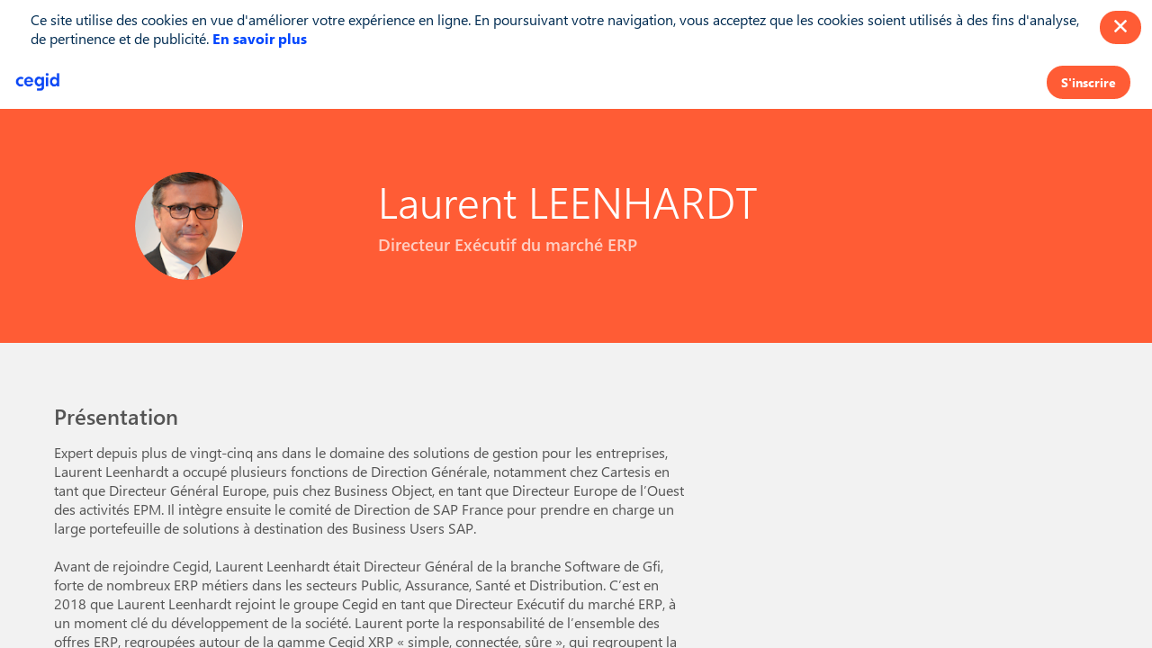

--- FILE ---
content_type: text/css;
request_url: https://assets.inwink.com/lib/20260122-25214-36f669dc1b3b06850043.css
body_size: 122951
content:
@keyframes expand{0%{transform:scale(0)}to{opacity:1;transform:scale(1)}}@keyframes expandreverse{0%{transform:scale(2)}to{opacity:1;transform:scale(1)}}@keyframes coming{0%{opacity:0;transform:translate(300px) skewX(-30deg)}60%{opacity:1;transform:translate(-40px) skewX(30deg)}80%{opacity:1;transform:translate(0) skewX(-15deg)}to{opacity:1;transform:translate(0) skewX(0deg)}}@keyframes bounce-top{0%{animation-timing-function:ease-in;opacity:0;transform:translateY(-500px)}38%{animation-timing-function:ease-out;opacity:1;transform:translateY(0)}55%{animation-timing-function:ease-in;transform:translateY(-65px)}72%{animation-timing-function:ease-out;transform:translateY(0)}81%{-webkit-animation-timing-function:ease-in;transform:translateY(-28px)}90%{animation-timing-function:ease-out;transform:translateY(0)}95%{animation-timing-function:ease-in;transform:translateY(-8px)}to{animation-timing-function:ease-out;opacity:1;transform:translateY(0)}}@keyframes slide-in{0%{opacity:0;transform:translateY(-600px) rotateX(-30deg) scale(0);transform-origin:50% 100%}to{opacity:1;transform:translateY(0) rotateX(0) scale(1);transform-origin:50% 1400px}}@keyframes scale-left{0%{transform:scaleX(.4);transform-origin:0 0}to{opacity:1;transform:scaleX(1);transform-origin:0 0}}.bloc-animation{opacity:0}.animation-expand.visible{animation:expand .75s ease-in both;-webkit-animation:expand .75s ease-in both}.animation-expand-reverse.visible{animation:expandreverse .75s ease-in both;-webkit-animation:expandreverse .75s ease-in both}.animation-coming.visible{animation:coming 1s ease-in both;-webkit-animation:coming 1s ease-in both}.animation-bounce-top.visible{animation:bounce-top 1s cubic-bezier(.25,.46,.45,.94) both}.animation-slide-in.visible{animation:slide-in 1s cubic-bezier(.25,.46,.45,.94) both}.animation-scale-left.visible{animation:scale-left .75s cubic-bezier(.39,.575,.565,1) both}.requiredaccess{text-align:center}.requiredaccess .message{font-weight:600}.requiredaccess .actions{margin-top:.5em;text-align:center}.requiredaccess .actions button{min-width:150px}.requiredaccess .logout-action{margin-top:.5em}.requiredaccess .registration+.login{margin-top:1rem}.appusermessage{height:100%}.appusermessage .requiredaccess{max-width:500px;padding:16px}.appusermessage .requiredaccess.challengemode{display:flex;flex-flow:column nowrap;height:100%;justify-content:space-between;min-height:140px}.loaderindicator .loaderindicator-content,.loaderindicator.fullsize{align-items:center;display:flex}.loaderindicator.fullsize{height:100%;justify-content:center;width:100%}.loaderindicator.bubbles .message{margin-bottom:8px;text-align:center}.loaderindicator.bubbles .dot{animation:fx 2.5s ease .2s infinite;border:2px solid #333;border-radius:50%;float:left;height:15px;margin:0 7.5px;transform:scale(0);width:15px}.loaderindicator.bubbles .dot:nth-child(2){animation:fx 2.5s ease .8325s infinite}.loaderindicator.bubbles .dot:nth-child(3){animation:fx 2.5s ease 1665ms infinite}@keyframes fx{50%{opacity:1;transform:scale(1)}to{opacity:0}}.loaderindicator.ring .spinner{animation:loaderspin 1s linear infinite;border:4px solid hsla(0,0%,39%,.4);border-radius:50%;border-top-color:hsla(0,0%,39%,.8);display:block;flex-shrink:0;height:20px;margin-left:8px;min-height:20px;min-width:20px;width:20px}.loaderindicator.ring .spinner.empty{margin-left:0}.loaderindicator.ring.theme-orange{border:4px solid rgba(255,116,48,.4);border-top-color:rgba(255,116,48,.8)}.loaderindicator.ring.theme-white .spinner{border-color:hsla(0,0%,100%,.4) hsla(0,0%,100%,.15) hsla(0,0%,100%,.15)}.loaderindicator.ring.theme-dark .spinner{border-color:rgba(0,0,0,.4) rgba(0,0,0,.15) rgba(0,0,0,.15)}.loaderindicator.ring.theme-blue .spinner{border-color:rgba(0,0,255,.4) rgba(0,0,255,.15) rgba(0,0,255,.15)}.loaderindicator.ring.big .spinner{border-width:6px;height:40px;min-height:40px;min-width:40px;width:40px}@keyframes loaderspin{0%{transform:rotate(0deg)}to{transform:rotate(1turn)}}button.asyncbtn{position:relative;transition:background-color .8s ease-out,color .8s ease-out}button.asyncbtn .overlay{bottom:0;display:block;left:0;pointer-events:none;position:absolute;right:0;top:0}button.asyncbtn .overlay .loaderindicator{display:flex;height:100%;justify-content:center;width:100%}button.asyncbtn .overlay .loaderindicator i{float:right}button.asyncbtn.haserror{background-color:red}button.asyncbtn.haserror,button.asyncbtn.hassuccess{color:#fff;transition:background-color .1s ease-out,color .1s ease-out}button.asyncbtn.hassuccess{background-color:green}button.asyncbtn.loading>.text{visibility:hidden}.appuserrestrictedcomponent{align-items:center;display:flex;justify-content:center;width:100%}.commu-noaccess .appuserrestrictedcomponent{background-color:var(--inwinkaccent2bgcolor);border-radius:8px;color:var(--inwinkaccent2bgtextcolor);margin:0 auto;padding:2rem;width:-moz-fit-content;width:fit-content}.commu-noaccess .appuserrestrictedcomponent .requiredaccess .actions .link-inwink{background-color:var(--inwinkaccentbgcolor);border:1px solid var(--inwinkaccentbgcolor);color:var(--inwinkaccentbgtextcolor)}.commu-noaccess .appuserrestrictedcomponent .requiredaccess .actions .link-inwink:hover,.commu-noaccess .appuserrestrictedcomponent .requiredaccess .actions button.lightbtn{background-color:transparent;border:1px solid var(--inwinkaccentbgtextcolor);color:var(--inwinkaccentbgtextcolor)}.commu-noaccess .appuserrestrictedcomponent .requiredaccess .actions button.lightbtn:hover{background-color:var(--inwinkaccentbgcolor);border:1px solid var(--inwinkaccentbgcolor);color:var(--inwinkaccentbgtextcolor)}.contentpagelink{color:inherit;display:flex;flex-flow:row nowrap;margin-bottom:1em;text-decoration:none}.contentpagelink .iconplaceholder{flex-shrink:0;margin-right:10px;padding-top:1px}.contentpagelink .iconplaceholder .cssicon{font-size:20pt}.contentpagelink .title{font-weight:400;margin-top:3px}.contentpagelink .detail{flex-grow:1}.contentpagelink .detail .desc{white-space:pre-line}.app-header .menu .menuitem{position:relative}.app-header .menu .menuitem .submenu{transition:all .4s ease-in-out}.app-header .menu .menuitem .sub-menu-button{cursor:pointer;margin-left:2px;margin-top:4px}.app-header .menu .menuitem .sub-menu-button button#icon{background-color:inherit;border:none;color:inherit;padding:.1em}.app-header .menu .menuitem .sub-menu-button button#icon:focus-visible{outline:1px auto -webkit-focus-ring-color;outline:1px auto}.app-header .menu .menuitem .sub-menu-modal-content{height:auto;left:0;max-width:240px;min-width:180px;opacity:0;pointer-events:none;position:absolute;top:100%;transition:opacity .5s ease-in-out;width:-moz-max-content;width:max-content;z-index:-1}.app-header .menu .menuitem .sub-menu-modal-content .sub-menu-items.menu{display:block;height:auto;padding:0}.app-header .menu .menuitem .sub-menu-modal-content .sub-menu-items.menu .links-list{display:block;height:auto}.app-header .menu .menuitem .sub-menu-modal-content .sub-menu-items.menu .links-list .menuitem{margin:0}.app-header .menu .menuitem .sub-menu-modal-content .sub-menu-items.menu .links-list .menuitem a{height:auto;padding:16px;width:100%}.app-header .menu .menuitem:hover .sub-menu-button{margin-top:0}.app-header .menu .menuitem:hover .sub-menu-button i{transform:rotate(-180deg);transition:transform .4s ease}.app-header .menu .menuitem.level-1:hover>.sub-menu-modal-content{opacity:1;pointer-events:all;z-index:1}.app-header .menu .menuitem.level-1:hover .level-2 .sub-menu-modal-content{opacity:1;pointer-events:all}.app-header .menu .menuitem.has-mega-submenu{height:100%;position:static}.app-header .menu .menuitem.has-mega-submenu>.sub-menu-modal-content{left:50%;max-height:-moz-max-content;max-height:max-content;max-width:95vw;min-width:95vw;overflow:hidden;padding:20px;transform:translateX(-50%)}.app-header .menu .menuitem.has-mega-submenu>.sub-menu-modal-content .sub-menu-items.menu{display:flex;flex-direction:row;flex-wrap:wrap}.app-header .menu .menuitem.has-mega-submenu>.sub-menu-modal-content .sub-menu-items.menu .links-list{align-items:flex-start;display:flex;flex-wrap:wrap;width:100%}.app-header .menu .menuitem.has-mega-submenu>.sub-menu-modal-content .sub-menu-items.menu .links-list .menuitem{display:inline-block;margin-bottom:20px;padding:0 15px;vertical-align:top;width:auto}.app-header .menu .menuitem.has-mega-submenu>.sub-menu-modal-content .sub-menu-items.menu .links-list .menuitem .iconlink.submenu{margin:0;padding:0}.app-header .menu .menuitem.has-mega-submenu>.sub-menu-modal-content .sub-menu-items.menu .links-list .menuitem .iconlink.submenu[role=button]{justify-content:center;padding:.5rem 1rem}.app-header .menu .menuitem.has-mega-submenu>.sub-menu-modal-content .sub-menu-items.menu .links-list .menuitem .iconlink.submenu.no-link:not(.level-3){font-weight:700;text-transform:uppercase}.app-header .menu .menuitem.has-mega-submenu>.sub-menu-modal-content .sub-menu-items.menu .links-list .menuitem .iconlink.submenu.no-link:hover{background-color:transparent;color:inherit;cursor:default;text-decoration:none}.app-header .menu .menuitem.has-mega-submenu>.sub-menu-modal-content .sub-menu-items.menu .links-list .menuitem .iconlink.submenu.no-link .sub-menu-button{display:none}.app-header .menu .menuitem.has-mega-submenu>.sub-menu-modal-content .sub-menu-items.menu .links-list .menuitem>.sub-menu-modal-content{box-shadow:none;margin-top:10px;max-width:100%;min-width:auto;position:static}.app-header .menu .menuitem.has-mega-submenu>.sub-menu-modal-content .sub-menu-items.menu .links-list .menuitem>.sub-menu-modal-content .sub-menu-items.menu,.app-header .menu .menuitem.has-mega-submenu>.sub-menu-modal-content .sub-menu-items.menu .links-list .menuitem>.sub-menu-modal-content .sub-menu-items.menu .links-list{display:block}.app-header .menu .menuitem.has-mega-submenu>.sub-menu-modal-content .sub-menu-items.menu .links-list .menuitem>.sub-menu-modal-content .sub-menu-items.menu .links-list .menuitem{display:block;margin:0;padding:0;width:100%}.app-header .menu .menuitem.has-mega-submenu>.sub-menu-modal-content .sub-menu-items.menu .links-list .menuitem>.sub-menu-modal-content .sub-menu-items.menu .links-list .menuitem+.menuitem{margin-top:.8rem}.app-header .menu .menuitem.has-mega-submenu>.sub-menu-modal-content .sub-menu-items.menu .links-list .menuitem>.sub-menu-modal-content .sub-menu-items.menu .links-list .menuitem a[role=button]{justify-content:center;padding:.5rem 1rem}.popover-shell.popovertooltip.sub-menu-modal .popover-content .popover-modal .tooltip{padding:0}.popover-shell.popovertooltip.sub-menu-modal .popover-content .popover-modal .tooltip .app-header{height:auto}.popover-shell.popovertooltip.sub-menu-modal .popover-container .popover-content{max-width:250px}.popover-shell.popovertooltip.sub-menu-modal .popover-container .popover-content .app-header.sub-menu-modal-content{height:auto;padding:0;text-align:center}.popover-shell.popovertooltip.sub-menu-modal .popover-container .popover-content .app-header.sub-menu-modal-content .sub-menu-items.menu{display:grid;grid-auto-rows:1fr;grid-template-columns:1fr;height:auto;padding-right:0;text-align:center}.popover-shell.popovertooltip.sub-menu-modal .popover-container .popover-content .app-header.sub-menu-modal-content .sub-menu-items.menu .links-list{display:grid;grid-auto-rows:1fr;height:auto;width:100%}.popover-shell.popovertooltip.sub-menu-modal .popover-container .popover-content .app-header.sub-menu-modal-content .sub-menu-items.menu .links-list .menuitem{height:100%;margin:0;text-align:center;width:100%}.popover-shell.popovertooltip.sub-menu-modal .popover-container .popover-content .app-header.sub-menu-modal-content .sub-menu-items.menu .links-list .menuitem:not(:first-child){margin-top:5px}.popover-shell.popovertooltip.sub-menu-modal .popover-container .popover-content .app-header.sub-menu-modal-content .sub-menu-items.menu .links-list .menuitem a{height:100%;text-align:left;width:100%}.popover-shell.popovertooltip.sub-menu-modal .popover-container .popover-content .app-header.sub-menu-modal-content .sub-menu-items.menu .links-list .menuitem a:not([role=button]){padding:1em 2em}.popover-shell.popovertooltip.sub-menu-modal .popover-container .popover-content .app-header.sub-menu-modal-content .sub-menu-items.menu .links-list .menuitem a[role=button]{justify-content:center;margin:0 auto;width:100%}.bloc-poweredby{padding:10px;text-align:center}.bloc-poweredby a{align-items:center;color:inherit;display:flex;font-size:.8rem;justify-content:center;max-height:40px;opacity:.7;text-decoration:none}.bloc-poweredby a>*{margin:0 10px}.bloc-poweredby i{font-size:15pt;line-height:65pt}.bloc-poweredby img{max-height:40px}.bloc-poweredby img.inwinklogo{max-height:30px}@media screen and (max-width:800px){.bloc-poweredby a .customerlogo,.bloc-poweredby a .label{display:none}}.sociallinks{text-align:left}.sociallinks.rounded .sociallink .icon{border-radius:50%}.sociallinks .sociallink{align-items:center;color:inherit;display:flex;padding:4px 0;text-decoration:none}.sociallinks .sociallink .icon{align-items:center;border-radius:3px;display:flex;flex-shrink:0;height:32px;justify-content:center;line-height:34px;margin-right:10px;width:32px}.sociallinks .sociallink .icon.rounded{border-radius:50%}.sociallinks .sociallink .icon.inwink-twitter-letter-logo,.sociallinks .sociallink .icon.inwink-twitter-logo{background-color:#000;color:#fff}.sociallinks .sociallink .icon.inwink-facebook-logo{background-color:#29487d;color:#fff}.sociallinks .sociallink .icon.inwink-linkedin-big-logo{background-color:#0077b5;color:#fff}.sociallinks .sociallink .icon.inwink-youtube{background-color:#cc181e;color:#fff}.sociallinks .sociallink .icon.inwink-tiktok-logo{background-color:#000;color:#fff}.sociallinks .sociallink .icon.inwink-dailymotion{background-color:#0066dc;color:#fff}.sociallinks .sociallink .icon.inwink-instagram-logo{background:radial-gradient(circle farthest-corner at 35% 90%,#fec564,transparent 50%),radial-gradient(circle farthest-corner at 0 140%,#fec564,transparent 50%),radial-gradient(ellipse farthest-corner at 0 -25%,#5258cf,transparent 50%),radial-gradient(ellipse farthest-corner at 20% -50%,#5258cf,transparent 50%),radial-gradient(ellipse farthest-corner at 100% 0,#893dc2,transparent 50%),radial-gradient(ellipse farthest-corner at 60% -20%,#893dc2,transparent 50%),radial-gradient(ellipse farthest-corner at 100% 100%,#d9317a,transparent),linear-gradient(#6559ca,#bc318f 30%,#e33f5f 50%,#f77638 70%,#fec66d);color:#fff}.sociallinks .sociallink .icon.inwink-github-logo{font-size:18pt}.sociallinks .sociallink .icon.inwink-email,.sociallinks .sociallink .icon.inwink-web{font-size:14pt}.sociallinks{display:flex;flex-flow:row wrap;justify-content:flex-end;margin-top:4px}.sociallinks.left{justify-content:flex-start}.sociallinks .sociallink{margin-right:6px;padding:0;text-align:center}.sociallinks .sociallink .icon{margin:0}.sociallinks .sociallink .label{display:none}@media screen and (max-width:1024px){.sociallinks{justify-content:center;margin-top:12px}}.progressiveimage-container .progressiveimage{inset:0;opacity:1;position:absolute;transition:var(--animation)}.progressiveimage-container .progressiveimage.placeholder{animation:placeholderShimmer 2s linear 0s infinite normal forwards;background-color:#f3f3f3;background:linear-gradient(90deg,#f3f3f3 5%,#eee 20%,#f3f3f3 35%);opacity:0}.progressiveimage-container.loading .progressiveimage{opacity:0}.progressiveimage-container.loading .progressiveimage.placeholder{opacity:1}@keyframes placeholderShimmer{0%{background-position:-100px 0}to{background-position:800px 0}}.textdescription{white-space:pre-line}.entity-actions{text-align:right}.entity-actions a[role=button],.entity-actions button{display:block;margin-bottom:4px;text-align:center;width:100%}.entity-actions a[role=button]>.asyncloader .loaderindicator,.entity-actions button>.asyncloader .loaderindicator{justify-content:center}.entity-actions a[role=button]>i,.entity-actions button>i{margin-right:8px}.fieldval .fieldtext{white-space:pre-line}.fieldval.withlabel{display:flex}.fieldval.withlabel .fieldlabel{flex-shrink:0;font-weight:700;margin:0 10px 0 0}.fieldval.withlabel .fieldtext{flex-grow:1;text-align:right}.fieldslist>*{padding:.5em 0 .6em}.fieldslist>* .fieldval.withlabel{align-items:center}.contactrequeststatus{font-weight:700;text-align:center}.contactrequeststatus .actions{margin-top:.5em}@media screen and (max-width:600px){.userpicture{height:90px;margin:10px auto;width:90px}.userpicture .userpicture-text{font-size:20pt;line-height:90px;padding:0 5px}}.entity-actions button *{pointer-events:none}.entity-actions button.icon{align-items:center;display:inline-flex;justify-content:center}.entity-actions button.icon i{font-size:14px;height:14px;width:14px}.entity-actions button.icon .text{min-height:14px;min-width:14px}.entity-actions.hydrating{pointer-events:none;visibility:hidden}.userpicture{border-radius:50%;height:120px;margin:10px auto;overflow:hidden;position:relative;width:120px}.userpicture.userpictureimg img[src=""]{opacity:0}.userpicture .userpicture-photo,.userpicture .userpicture-text{border-radius:50%;height:100%;left:0;position:absolute;top:0;width:100%}.userpicture.square,.userpicture.square .userpicture-photo,.userpicture.square .userpicture-text{border-radius:0}.userpicture .userpicture-text{align-items:center;background-color:hsla(0,0%,71%,.3);display:flex;font-size:2.2rem;font-weight:300;justify-content:center;overflow:hidden;padding:0 10px;text-align:center;text-overflow:ellipsis;white-space:nowrap}.userpicture img.userpicture-photo{-o-object-fit:cover;object-fit:cover}.userpicture div.userpicture-photo{background-position:50%;background-size:cover}.logo{height:100%;margin:auto;overflow:hidden;position:relative;width:100%}.logo.logoimg img[src=""]{opacity:0}.logo.logoimg .logo-photo,.logo.logoimg .logo-text{height:100%;position:static;width:100%}.logo .logo-photo,.logo .logo-text{height:100%;left:0;position:absolute;top:0;width:100%}.logo .logo-text{align-items:center;display:flex;font-size:1.4rem;font-weight:300;justify-content:center;text-align:center}.logo div.logo-photo{background-position:50%;background-repeat:no-repeat;background-size:contain}.logo img.logo-photo{-o-object-fit:contain;object-fit:contain}.bloc-teaser .legend{font-weight:300;padding:10px 0;text-transform:none}@media screen and (max-width:1024px){.bloc-teaser .legend{text-align:center}}@media screen and (max-width:800px){.bloc-teaser .legend{font-size:1em}}.bloc-teaserbanner .dynamiccontentbloc{align-items:center;display:flex;justify-content:center}.bloc-teaserbanner .dynamiccontentbloc .bloc-content{align-items:center;display:flex;font-size:15pt}.bloc-teaserbanner .dynamiccontentbloc .bloc-content .content{margin:0 20px}@media screen and (max-width:800px){.bloc-teaserbanner .dynamiccontentbloc{display:block}.bloc-teaserbanner .dynamiccontentbloc .bloc-content i,.bloc-teaserbanner .dynamiccontentbloc .bloc-content img{display:none}.bloc-teaserbanner .dynamiccontentbloc .bloc-content .content{margin:0}.bloc-teaserbanner .dynamiccontentbloc .bloc-action{margin-top:.8em;text-align:center}.bloc-teaserbanner.responsiveeachelementsinoneline .bloc-content{display:block}.bloc-teaserbanner.responsiveeachelementsinoneline .bloc-content i,.bloc-teaserbanner.responsiveeachelementsinoneline .bloc-content img{display:block;text-align:center}.bloc-teaserbanner.responsiveeachelementsinoneline .bloc-content .content{margin:.6em 0}.bloc-teaserbanner.responsiveeachelementsinoneline .bloc-action{margin-top:0;text-align:center}}.dynamicbloc-contentwrapper.bloc-teasereventinfos .contentpagelink-items .contentpagelink.inwink-item{color:inherit;display:flex;text-decoration:none}.dynamicbloc-contentwrapper.bloc-teasereventinfos .contentpagelink-items .contentpagelink.inwink-item.hidden{opacity:.5}@media screen and (min-width:1200px){.dynamicbloc-contentwrapper.bloc-teasereventinfos .contentpagelink-items{display:flex;flex-flow:row wrap}}.dynamicbloc-wrapper.bloclayout-flex300 .dynamicbloc-contentwrapper.bloc-teasereventinfos .contentpagelink-items{display:block}.dynamicbloc-wrapper.bloclayout-flex300 .dynamicbloc-contentwrapper.bloc-teasereventinfos .contentpagelink-items .contentpagelink{margin:4px 0;width:100%}.bloc-teaserlogin{align-items:center;display:flex;flex-direction:row;justify-content:center;text-align:center;width:100%}.bloc-teaserlogin .teaserlogin-content{align-items:center;display:flex;flex-direction:row;justify-content:space-around}.bloc-teaserlogin .teaserlogin-content i:before{font-size:40px}.bloc-teaserlogin .teaserlogin-content .label{font-size:20px;font-weight:700;margin-left:15px;text-transform:uppercase}.bloc-teaserlogin .actions{margin-left:60px}@media (max-width:800px){.bloc-teaserlogin{flex-direction:column}.bloc-teaserlogin .actions{margin-left:0;margin-top:20px}}@media (max-width:375px){.bloc-teaserlogin .teaserlogin-content{flex-direction:column!important}.bloc-teaserlogin .teaserlogin-content .label{margin-top:10px}}html:not(.app_cordova) .splash{transition:none}html:not(.app_cordova) .splash.hidden{opacity:0;pointer-events:none}html:not(.app_cordova) .splash.hidden:not(.dismissed){transition:opacity 1s ease-in}html:not(.app_cordova) .splash.dismissed{transition:none}html.app_cordova .splash.hidden{opacity:0;pointer-events:none}.splash .splashcontent{margin:0 auto}.splash .splashcontent img{display:block;height:auto!important;margin:auto;max-width:80%;min-height:1px}*{box-sizing:border-box}.clickable i,a i,button i,input[type=button] i{display:inline-block;line-height:1}.clickable:disabled,a:disabled,button:disabled,input[type=button]:disabled{opacity:.5;touch-action:none}.clickable:disabled:hover,a:disabled:hover,button:disabled:hover,input[type=button]:disabled:hover{background-color:inherit}.clear,.iw-clearfix{clear:both;display:block}h1,h2,h3,h4,h5,h6{margin:0 0 .2em}h5,h6{font-weight:400}a[role=button],button,input[type=submit]{box-sizing:border-box;display:inline-block;font-size:1rem;font-weight:700;margin:0;padding:.5rem 1rem;text-decoration:none;vertical-align:middle}.card a[role=button],.card button,.card input[type=submit]{font-size:.8rem}.clickable,a,button,input[type=button]{cursor:pointer;touch-action:manipulation}.clickable:disabled,a:disabled,button:disabled,input[type=button]:disabled{cursor:default;pointer-events:none}.back-dataform h3,.back-dataform h4,.back-dataform h5,.back-dataform h6{margin-top:0}.back-dataform h4,.back-dataform h5{color:#555}.back-dataform .field{align-items:center;display:flex;margin-bottom:.5rem}.back-dataform .field>label:not(.forcheckbox){margin-right:20px;text-align:right;width:200px}.back-dataform .field .stretch{flex:1}.back-dataform .fieldbloc{border:1px solid #eee;margin-bottom:.5rem;padding:.5rem}.back-dataform textarea{display:block;height:100px}.pseudoinput,input[type=email],input[type=file],input[type=mail],input[type=number],input[type=search],input[type=text],input[type=url],select,textarea{background-color:#f9f9f9;border:1px solid #dadada;box-sizing:border-box;padding:.3rem .5rem}.pseudoinput:focus,.pseudoinput:hover,input[type=email]:focus,input[type=email]:hover,input[type=file]:focus,input[type=file]:hover,input[type=mail]:focus,input[type=mail]:hover,input[type=number]:focus,input[type=number]:hover,input[type=search]:focus,input[type=search]:hover,input[type=text]:focus,input[type=text]:hover,input[type=url]:focus,input[type=url]:hover,select:focus,select:hover,textarea:focus,textarea:hover{background-color:#fff;border-color:#ddd}.clickable{-webkit-touch-callout:none;-webkit-user-select:none;-moz-user-select:none;user-select:none}input,textarea{-webkit-touch-callout:default;-webkit-user-select:text;-moz-user-select:text;user-select:text}input:not([type=checkbox]):not([type=radio]),textarea{-webkit-appearance:none;-moz-appearance:none;appearance:none}input:not([type=checkbox]):not([type=radio]),select,textarea{border-radius:0}.ReactVirtualized__Grid,.ReactVirtualized__List{outline:none}.ios input,.ios select,.ios textarea{font-size:16px!important}.ios :not(input):not(textarea){-webkit-user-select:none;-moz-user-select:none;user-select:none;-webkit-touch-callout:none}.popover-wrapper .app-confirmmodal .popover-content .popover-modal{height:auto;padding:20px}.popover-wrapper .app-confirmmodal .popover-content .popover-modal .section-modal{white-space:pre}.not-allowed{cursor:not-allowed}.entityform .entityfield label{font-size:16px}.entityform .entityfield.type-file .filefieldeditor-content .filefieldeditor-label .message,.entityform .entityfield.type-filevideo .filefieldeditor-content .filefieldeditor-label .message,.entityform .entityfield.type-image .filefieldeditor-content .filefieldeditor-label .message{top:-20px}.entityform .entityfield.type-file .filefieldeditor-content .filefieldeditor-label .progress .thumb,.entityform .entityfield.type-filevideo .filefieldeditor-content .filefieldeditor-label .progress .thumb,.entityform .entityfield.type-image .filefieldeditor-content .filefieldeditor-label .progress .thumb{background-color:#333}.entityform .entityfield.type-file .filefieldeditor-content .actions>*,.entityform .entityfield.type-filevideo .filefieldeditor-content .actions>*,.entityform .entityfield.type-image .filefieldeditor-content .actions>*{padding:0}.entityform .entityfield.type-file .filefieldeditor-content .actions>:hover,.entityform .entityfield.type-filevideo .filefieldeditor-content .actions>:hover,.entityform .entityfield.type-image .filefieldeditor-content .actions>:hover{border-radius:50%}.entityform .entityfield .dropdownmultiple-items.pseudoinput>button.select,.entityform .entityfield .tree-view-picker .pseudoinput>button{display:none}.assignform{overflow:hidden}.assignform .table-wrapper,.assignform .table-wrapper-small{flex:1}.assignform .table-wrapper .item-toolbar-container .item-toolbar,.assignform .table-wrapper-small .item-toolbar-container .item-toolbar{position:relative}.apptheme-narrow>.app-page .dynamicpage{display:block;overflow:hidden;overflow-y:auto;padding:60px 0}.apptheme-narrow>.app-page .dynamicpage .dynamicpage-blocscontainer{height:auto;margin:auto;max-width:1024px;overflow:hidden}.apptheme-narrowcompact>.app-page .dynamicpage{display:block;overflow:hidden;overflow-y:auto;padding:60px 0}.apptheme-narrowcompact>.app-page .dynamicpage .dynamicpage-blocscontainer{height:auto;margin:auto;max-width:1024px;overflow:hidden}.apptheme-narrowcompact>.app-page .dynamicpage .dynamicbloc-wrapper>.dynamicbloc-wrapper-contentblocs>.dynamicbloc-contentwrapper{padding:40px}.apptheme-narrowcompact>.app-page .dynamicpage .dynamicbloc-wrapper>.dynamicbloc-wrapper-contentblocs>.dynamicbloc-contentwrapper:first-of-type,.apptheme-narrowcompact>.app-page .dynamicpage .dynamicbloc-wrapper>.dynamicbloc-wrapper-contentblocs>.dynamicbloc-contentwrapper:last-of-type{margin:0}.apptheme-narrowcompact>.app-page .dynamicpage .dynamicbloc-wrapper>.dynamicbloc-wrapper-contentblocs>.dynamicbloc-contentwrapper.headerpos-left,.apptheme-narrowcompact>.app-page .dynamicpage .dynamicbloc-wrapper>.dynamicbloc-wrapper-contentblocs>.dynamicbloc-contentwrapper.headerpos-right{padding:0}.apptheme-narrowcompact>.app-page .dynamicpage .dynamicbloc-wrapper>.dynamicbloc-wrapper-contentblocs>.dynamicbloc-contentwrapper.headerpos-left .dynamiccontentbloc .bloc-header,.apptheme-narrowcompact>.app-page .dynamicpage .dynamicbloc-wrapper>.dynamicbloc-wrapper-contentblocs>.dynamicbloc-contentwrapper.headerpos-right .dynamiccontentbloc .bloc-header{margin:0;padding:40px}.apptheme-narrowcompact>.app-page .dynamicpage .dynamicbloc-wrapper>.dynamicbloc-wrapper-contentblocs>.dynamicbloc-contentwrapper .inwink-items .inwink-item{margin:0}.apptheme-floating>.app-page .dynamicpage{display:block;overflow:hidden;overflow-y:auto;padding:60px 0}.apptheme-floating>.app-page .dynamicpage .dynamicpage-blocscontainer{height:auto;margin:auto;max-width:1280px;overflow:visible}.apptheme-floating>.app-page .dynamicpage .dynamicpage-blocscontainer .dynamicbloc-wrapper{box-shadow:0 0 10px hsla(0,0%,63%,.4);margin-bottom:20px}.amp-default-skin .vjs-controls-enabled .vjs-big-play-button{font-size:inherit}.simplefadetransition-enter{opacity:.01!important}.simplefadetransition-enter.simplefadetransition-enter-active{opacity:1!important;transition:opacity .3s ease-out}.simplefadetransition-enter.simplefadetransition-enter-active.slowtransition{transition:opacity .5s ease-out}.simplefadetransition-enter.simplefadetransition-enter-active.veryslowtransition{transition:opacity 1s ease-out}.simplefadetransition-enter.simplefadetransition-enter-active.fasttransition{transition:opacity .16s ease-out}.simplefadetransition-appear{opacity:.01!important}.simplefadetransition-appear.simplefadetransition-appear-active{opacity:1!important;transition:opacity .3s ease-out}.simplefadetransition-appear.simplefadetransition-appear-active.slowtransition{transition:opacity .5s ease-out}.simplefadetransition-appear.simplefadetransition-appear-active.veryslowtransition{transition:opacity 1s ease-out}.simplefadetransition-appear.simplefadetransition-appear-active.fasttransition{transition:opacity .16s ease-out}.fadetransition-enter{opacity:.01!important}.fadetransition-enter.fadetransition-enter-active{opacity:1!important;transition:opacity .3s ease-out}.fadetransition-enter.fadetransition-enter-active.slowtransition{transition:opacity .5s ease-out}.fadetransition-appear{opacity:.01!important}.fadetransition-appear.fadetransition-appear-active{opacity:1!important;transition:opacity .3s ease-out}.fadetransition-appear.fadetransition-appear-active.slowtransition{transition:opacity .5s ease-out}.fadetransition-exit{opacity:1!important}.fadetransition-exit.fadetransition-exit-active{opacity:0!important;transition:opacity .3s ease-out}.slowfadetransition-enter{opacity:.01!important}.slowfadetransition-enter.slowfadetransition-enter-active{opacity:1!important;transition:opacity .6s ease-out}.slowfadetransition-exit{opacity:1!important}.slowfadetransition-exit.slowfadetransition-exit-active{opacity:0!important;transition:opacity .6s ease-out}.itemtransition-enter{opacity:.01!important;transform:scale(.9)}.itemtransition-enter.itemtransition-enter-active{opacity:1;transform:scale(1);transition:opacity .2s ease-out,transform .2s ease-out}.itemtransition-appear{opacity:.01!important;transform:scale(.9)}.itemtransition-appear.itemtransition-appear-active{opacity:1;transform:scale(1);transition:opacity .2s ease-out,transform .2s ease-out}.itemtransition-exit{opacity:1!important;transform:scale(1)}.itemtransition-exit.itemtransition-exit-active{opacity:0;transform:scale(.9);transition:opacity .16s ease-out,transform .16s ease-out}@keyframes spin{0%{transform:rotate(0deg)}to{transform:rotate(1turn)}}
/*!
 * animate.css -http://daneden.me/animate
 */@keyframes bounce{0%,20%,53%,80%,to{animation-timing-function:cubic-bezier(.215,.61,.355,1);transform:translateZ(0)}40%,43%{animation-timing-function:cubic-bezier(.755,.05,.855,.06);transform:translate3d(0,-30px,0)}70%{animation-timing-function:cubic-bezier(.755,.05,.855,.06);transform:translate3d(0,-15px,0)}90%{transform:translate3d(0,-4px,0)}}@keyframes bounceIn{0%,20%,40%,60%,80%,to{animation-timing-function:cubic-bezier(.215,.61,.355,1)}0%{opacity:0;transform:scale3d(.3,.3,.3)}20%{transform:scale3d(1.1,1.1,1.1)}40%{transform:scale3d(.9,.9,.9)}60%{opacity:1;transform:scale3d(1.03,1.03,1.03)}80%{transform:scale3d(.97,.97,.97)}to{opacity:1;transform:scaleX(1)}}@keyframes bounceOut{20%{transform:scale3d(.9,.9,.9)}50%,55%{opacity:1;transform:scale3d(1.1,1.1,1.1)}to{opacity:0;transform:scale3d(.3,.3,.3)}}.animated{animation-duration:1s;animation-fill-mode:both}.animated.infinite{animation-iteration-count:infinite}.animated.bounceIn,.animated.bounceOut{animation-duration:.75s}.bounce{animation-name:bounce;transform-origin:center bottom}.bounceIn{animation-name:bounceIn}.bounceOut{animation-name:bounceOut}@media print{body,html{overflow:visible}#approot,#approot .approot{position:static}#approot,#approot .approot,#approot .approot .app-shell{height:auto;overflow:visible}#approot .approot .app-shell .cookiebar{display:none}#approot .approot .app-shell .app-shell-data{height:auto}#approot .approot .app-shell .app-shell-data .app-layout,#approot .approot .app-shell .app-shell-data .app-layout .app-content{height:auto;overflow:visible}#approot .approot .app-shell .app-shell-data .app-layout .app-content .app-pages{overflow:visible;position:static}#approot .approot .app-shell .app-shell-data .app-layout .app-content .app-pages .app-page{display:block;height:auto;overflow:visible;position:static}#approot .approot .app-shell .app-shell-data .app-layout .app-content .app-pages .app-page.mepage .mepagewrapper{height:auto;overflow:visible}#approot .approot .app-shell .app-shell-data .app-layout .app-content .app-pages .app-page .loadablecontent{display:block;height:auto;position:static}#approot .approot .app-shell .app-shell-data .app-layout .app-content .app-pages .app-page .dynamicpage{height:auto;overflow:visible;position:static}#approot .approot .app-shell .app-shell-data .app-layout .app-content .app-pages .app-page .dynamicpage .dynamicpage.entitylistpage{display:block}#approot .approot .app-shell .app-shell-data .app-layout .app-content .app-pages .app-page .dynamicpage .dynamicpage-blocscontainer{height:auto;overflow:visible}#approot .approot .app-shell .app-shell-data .app-layout .app-content .app-pages .app-page .dynamicpage .dynamicpage-blocscontainer #bl-blockforme #ct-myspace .myspace-menu,#approot .approot .app-shell .app-shell-data .app-layout .app-content .app-pages .app-page .dynamicpage .dynamicpage-blocscontainer #bl-myprofileheader{display:none}#approot .approot .app-shell .app-shell-data .app-layout .app-content .app-pages .app-page .dynamicpage .dynamicpage-blocscontainer #bl-blockforme #ct-myspace .myspace-agenda{display:block}#approot .approot .app-shell .app-shell-data .app-layout .app-content .app-pages .app-page .dynamicpage .dynamicpage-blocscontainer #bl-blockforme #ct-myspace .myspace-agenda .agenda-aside{display:none}#approot .approot .app-shell .app-shell-data .app-layout .app-content .app-pages .app-page .dynamicpage .dynamicpage-blocscontainer #bl-blockforme #ct-myspace .myspace-agenda .agenda-content{width:100%}#approot .approot .app-shell .app-shell-data .app-layout .app-content .app-pages .app-page .dynamicpage .dynamicpage-blocscontainer .dynamicbloc-wrapper-contentblocs .dynamicbloc-contentwrapper{height:auto;overflow:visible}#approot .approot .app-shell .app-shell-data .app-layout .app-content .app-pages .app-page .dynamicpage .dynamicpage-blocscontainer .dynamicbloc-wrapper-contentblocs .dynamicbloc-contentwrapper .dynamiccontentbloc{display:block}#approot .approot .app-shell .app-shell-data .app-layout .app-content .app-pages .app-page .dynamicpage .dynamicpage-blocscontainer .dynamicbloc-wrapper-contentblocs .dynamicbloc-contentwrapper .dynamiccontentbloc .bloc-header{float:none;width:100%}#approot .approot .app-shell .app-shell-data .app-layout .app-content .app-pages .app-page .dynamicpage .dynamicpage-blocscontainer .dynamicbloc-wrapper-contentblocs .dynamicbloc-contentwrapper .dynamiccontentbloc .bloc-header .entitylistfilters-detail,#approot .approot .app-shell .app-shell-data .app-layout .app-content .app-pages .app-page .dynamicpage .dynamicpage-blocscontainer .dynamicbloc-wrapper-contentblocs .dynamicbloc-contentwrapper .dynamiccontentbloc .bloc-header .filter-dismiss,#approot .approot .app-shell .app-shell-data .app-layout .app-content .app-pages .app-page .dynamicpage .dynamicpage-blocscontainer .dynamicbloc-wrapper-contentblocs .dynamicbloc-contentwrapper .dynamiccontentbloc .bloc-header .filters-detail,#approot .approot .app-shell .app-shell-data .app-layout .app-content .app-pages .app-page .dynamicpage .dynamicpage-blocscontainer .dynamicbloc-wrapper-contentblocs .dynamicbloc-contentwrapper .dynamiccontentbloc .bloc-header .filters-header{display:none}#approot .approot .app-shell .app-shell-data .app-layout .app-content .app-pages .app-page .dynamicpage .dynamicpage-blocscontainer .dynamicbloc-wrapper-contentblocs .dynamicbloc-contentwrapper .dynamiccontentbloc .agenda-content,#approot .approot .app-shell .app-shell-data .app-layout .app-content .app-pages .app-page .dynamicpage .dynamicpage-blocscontainer .dynamicbloc-wrapper-contentblocs .dynamicbloc-contentwrapper .dynamiccontentbloc .bloc-content{float:none;width:100%}#approot .approot .app-shell .app-shell-data .app-layout .app-content .app-pages .app-page .dynamicpage .dynamicpage-blocscontainer .dynamicbloc-wrapper-contentblocs .dynamicbloc-contentwrapper .dynamiccontentbloc .agenda-content .swipeable,#approot .approot .app-shell .app-shell-data .app-layout .app-content .app-pages .app-page .dynamicpage .dynamicpage-blocscontainer .dynamicbloc-wrapper-contentblocs .dynamicbloc-contentwrapper .dynamiccontentbloc .bloc-content .swipeable{overflow:visible!important}#approot .approot .app-shell .app-shell-data .app-layout .app-content .app-pages .app-page .dynamicpage .dynamicpage-blocscontainer .dynamicbloc-wrapper-contentblocs .dynamicbloc-contentwrapper .dynamiccontentbloc .agenda-content .items,#approot .approot .app-shell .app-shell-data .app-layout .app-content .app-pages .app-page .dynamicpage .dynamicpage-blocscontainer .dynamicbloc-wrapper-contentblocs .dynamicbloc-contentwrapper .dynamiccontentbloc .bloc-content .items{width:100%!important}#approot .approot .app-shell .app-shell-data .app-layout .app-content .app-pages .app-page .dynamicpage .dynamicpage-blocscontainer .dynamicbloc-wrapper-contentblocs .dynamicbloc-contentwrapper .dynamiccontentbloc .agenda-content .items .group-container,#approot .approot .app-shell .app-shell-data .app-layout .app-content .app-pages .app-page .dynamicpage .dynamicpage-blocscontainer .dynamicbloc-wrapper-contentblocs .dynamicbloc-contentwrapper .dynamiccontentbloc .bloc-content .items .group-container{display:block}#approot .approot .app-shell .app-shell-data .app-layout .app-content .app-pages .app-page .dynamicpage .dynamicpage-blocscontainer .dynamicbloc-wrapper-contentblocs .dynamicbloc-contentwrapper .dynamiccontentbloc .agenda-content .items .inwink-items,#approot .approot .app-shell .app-shell-data .app-layout .app-content .app-pages .app-page .dynamicpage .dynamicpage-blocscontainer .dynamicbloc-wrapper-contentblocs .dynamicbloc-contentwrapper .dynamiccontentbloc .bloc-content .items .inwink-items{overflow:visible}#approot .approot .app-shell .app-shell-data .app-layout .app-content .app-pages .app-page .dynamicpage .dynamicpage-blocscontainer .dynamicbloc-wrapper-contentblocs .dynamicbloc-contentwrapper .dynamiccontentbloc .agenda-content .inwink-items .inwink-item.myagenda-item,#approot .approot .app-shell .app-shell-data .app-layout .app-content .app-pages .app-page .dynamicpage .dynamicpage-blocscontainer .dynamicbloc-wrapper-contentblocs .dynamicbloc-contentwrapper .dynamiccontentbloc .agenda-content .inwink-items .inwink-item.session-item,#approot .approot .app-shell .app-shell-data .app-layout .app-content .app-pages .app-page .dynamicpage .dynamicpage-blocscontainer .dynamicbloc-wrapper-contentblocs .dynamicbloc-contentwrapper .dynamiccontentbloc .agenda-content .items .inwink-item.meeting-item,#approot .approot .app-shell .app-shell-data .app-layout .app-content .app-pages .app-page .dynamicpage .dynamicpage-blocscontainer .dynamicbloc-wrapper-contentblocs .dynamicbloc-contentwrapper .dynamiccontentbloc .agenda-content .items .inwink-item.session-item,#approot .approot .app-shell .app-shell-data .app-layout .app-content .app-pages .app-page .dynamicpage .dynamicpage-blocscontainer .dynamicbloc-wrapper-contentblocs .dynamicbloc-contentwrapper .dynamiccontentbloc .bloc-content .inwink-items .inwink-item.myagenda-item,#approot .approot .app-shell .app-shell-data .app-layout .app-content .app-pages .app-page .dynamicpage .dynamicpage-blocscontainer .dynamicbloc-wrapper-contentblocs .dynamicbloc-contentwrapper .dynamiccontentbloc .bloc-content .inwink-items .inwink-item.session-item,#approot .approot .app-shell .app-shell-data .app-layout .app-content .app-pages .app-page .dynamicpage .dynamicpage-blocscontainer .dynamicbloc-wrapper-contentblocs .dynamicbloc-contentwrapper .dynamiccontentbloc .bloc-content .items .inwink-item.meeting-item,#approot .approot .app-shell .app-shell-data .app-layout .app-content .app-pages .app-page .dynamicpage .dynamicpage-blocscontainer .dynamicbloc-wrapper-contentblocs .dynamicbloc-contentwrapper .dynamiccontentbloc .bloc-content .items .inwink-item.session-item{border:1px solid;page-break-inside:avoid}#approot .approot .app-shell .app-shell-data .app-layout .app-content .app-pages .app-page .dynamicpage .dynamicpage-blocscontainer .dynamicbloc-wrapper-contentblocs .dynamicbloc-contentwrapper .dynamiccontentbloc .agenda-content .inwink-items .inwink-item.myagenda-item.myagenda-item,#approot .approot .app-shell .app-shell-data .app-layout .app-content .app-pages .app-page .dynamicpage .dynamicpage-blocscontainer .dynamicbloc-wrapper-contentblocs .dynamicbloc-contentwrapper .dynamiccontentbloc .agenda-content .inwink-items .inwink-item.myagenda-item.session-item,#approot .approot .app-shell .app-shell-data .app-layout .app-content .app-pages .app-page .dynamicpage .dynamicpage-blocscontainer .dynamicbloc-wrapper-contentblocs .dynamicbloc-contentwrapper .dynamiccontentbloc .agenda-content .inwink-items .inwink-item.session-item.myagenda-item,#approot .approot .app-shell .app-shell-data .app-layout .app-content .app-pages .app-page .dynamicpage .dynamicpage-blocscontainer .dynamicbloc-wrapper-contentblocs .dynamicbloc-contentwrapper .dynamiccontentbloc .agenda-content .inwink-items .inwink-item.session-item.session-item,#approot .approot .app-shell .app-shell-data .app-layout .app-content .app-pages .app-page .dynamicpage .dynamicpage-blocscontainer .dynamicbloc-wrapper-contentblocs .dynamicbloc-contentwrapper .dynamiccontentbloc .agenda-content .items .inwink-item.meeting-item.myagenda-item,#approot .approot .app-shell .app-shell-data .app-layout .app-content .app-pages .app-page .dynamicpage .dynamicpage-blocscontainer .dynamicbloc-wrapper-contentblocs .dynamicbloc-contentwrapper .dynamiccontentbloc .agenda-content .items .inwink-item.meeting-item.session-item,#approot .approot .app-shell .app-shell-data .app-layout .app-content .app-pages .app-page .dynamicpage .dynamicpage-blocscontainer .dynamicbloc-wrapper-contentblocs .dynamicbloc-contentwrapper .dynamiccontentbloc .agenda-content .items .inwink-item.session-item.myagenda-item,#approot .approot .app-shell .app-shell-data .app-layout .app-content .app-pages .app-page .dynamicpage .dynamicpage-blocscontainer .dynamicbloc-wrapper-contentblocs .dynamicbloc-contentwrapper .dynamiccontentbloc .agenda-content .items .inwink-item.session-item.session-item,#approot .approot .app-shell .app-shell-data .app-layout .app-content .app-pages .app-page .dynamicpage .dynamicpage-blocscontainer .dynamicbloc-wrapper-contentblocs .dynamicbloc-contentwrapper .dynamiccontentbloc .bloc-content .inwink-items .inwink-item.myagenda-item.myagenda-item,#approot .approot .app-shell .app-shell-data .app-layout .app-content .app-pages .app-page .dynamicpage .dynamicpage-blocscontainer .dynamicbloc-wrapper-contentblocs .dynamicbloc-contentwrapper .dynamiccontentbloc .bloc-content .inwink-items .inwink-item.myagenda-item.session-item,#approot .approot .app-shell .app-shell-data .app-layout .app-content .app-pages .app-page .dynamicpage .dynamicpage-blocscontainer .dynamicbloc-wrapper-contentblocs .dynamicbloc-contentwrapper .dynamiccontentbloc .bloc-content .inwink-items .inwink-item.session-item.myagenda-item,#approot .approot .app-shell .app-shell-data .app-layout .app-content .app-pages .app-page .dynamicpage .dynamicpage-blocscontainer .dynamicbloc-wrapper-contentblocs .dynamicbloc-contentwrapper .dynamiccontentbloc .bloc-content .inwink-items .inwink-item.session-item.session-item,#approot .approot .app-shell .app-shell-data .app-layout .app-content .app-pages .app-page .dynamicpage .dynamicpage-blocscontainer .dynamicbloc-wrapper-contentblocs .dynamicbloc-contentwrapper .dynamiccontentbloc .bloc-content .items .inwink-item.meeting-item.myagenda-item,#approot .approot .app-shell .app-shell-data .app-layout .app-content .app-pages .app-page .dynamicpage .dynamicpage-blocscontainer .dynamicbloc-wrapper-contentblocs .dynamicbloc-contentwrapper .dynamiccontentbloc .bloc-content .items .inwink-item.meeting-item.session-item,#approot .approot .app-shell .app-shell-data .app-layout .app-content .app-pages .app-page .dynamicpage .dynamicpage-blocscontainer .dynamicbloc-wrapper-contentblocs .dynamicbloc-contentwrapper .dynamiccontentbloc .bloc-content .items .inwink-item.session-item.myagenda-item,#approot .approot .app-shell .app-shell-data .app-layout .app-content .app-pages .app-page .dynamicpage .dynamicpage-blocscontainer .dynamicbloc-wrapper-contentblocs .dynamicbloc-contentwrapper .dynamiccontentbloc .bloc-content .items .inwink-item.session-item.session-item{height:auto;width:100%}#approot .approot .app-shell .app-shell-data .app-layout .app-content .app-pages .app-page .dynamicpage .dynamicpage-blocscontainer .dynamicbloc-wrapper-contentblocs .dynamicbloc-contentwrapper .dynamiccontentbloc .agenda-content .inwink-items .inwink-item.myagenda-item .card,#approot .approot .app-shell .app-shell-data .app-layout .app-content .app-pages .app-page .dynamicpage .dynamicpage-blocscontainer .dynamicbloc-wrapper-contentblocs .dynamicbloc-contentwrapper .dynamiccontentbloc .agenda-content .inwink-items .inwink-item.session-item .card,#approot .approot .app-shell .app-shell-data .app-layout .app-content .app-pages .app-page .dynamicpage .dynamicpage-blocscontainer .dynamicbloc-wrapper-contentblocs .dynamicbloc-contentwrapper .dynamiccontentbloc .agenda-content .items .inwink-item.meeting-item .card,#approot .approot .app-shell .app-shell-data .app-layout .app-content .app-pages .app-page .dynamicpage .dynamicpage-blocscontainer .dynamicbloc-wrapper-contentblocs .dynamicbloc-contentwrapper .dynamiccontentbloc .agenda-content .items .inwink-item.session-item .card,#approot .approot .app-shell .app-shell-data .app-layout .app-content .app-pages .app-page .dynamicpage .dynamicpage-blocscontainer .dynamicbloc-wrapper-contentblocs .dynamicbloc-contentwrapper .dynamiccontentbloc .bloc-content .inwink-items .inwink-item.myagenda-item .card,#approot .approot .app-shell .app-shell-data .app-layout .app-content .app-pages .app-page .dynamicpage .dynamicpage-blocscontainer .dynamicbloc-wrapper-contentblocs .dynamicbloc-contentwrapper .dynamiccontentbloc .bloc-content .inwink-items .inwink-item.session-item .card,#approot .approot .app-shell .app-shell-data .app-layout .app-content .app-pages .app-page .dynamicpage .dynamicpage-blocscontainer .dynamicbloc-wrapper-contentblocs .dynamicbloc-contentwrapper .dynamiccontentbloc .bloc-content .items .inwink-item.meeting-item .card,#approot .approot .app-shell .app-shell-data .app-layout .app-content .app-pages .app-page .dynamicpage .dynamicpage-blocscontainer .dynamicbloc-wrapper-contentblocs .dynamicbloc-contentwrapper .dynamiccontentbloc .bloc-content .items .inwink-item.session-item .card{print-color-adjust:exact;-webkit-print-color-adjust:exact}#approot .approot .app-shell .app-shell-data .app-layout .app-content .app-pages .app-page .dynamicpage .dynamicpage-blocscontainer .dynamicbloc-wrapper-contentblocs .dynamicbloc-contentwrapper .dynamiccontentbloc .agenda-content .inwink-items .inwink-item.myagenda-item>*,#approot .approot .app-shell .app-shell-data .app-layout .app-content .app-pages .app-page .dynamicpage .dynamicpage-blocscontainer .dynamicbloc-wrapper-contentblocs .dynamicbloc-contentwrapper .dynamiccontentbloc .agenda-content .inwink-items .inwink-item.session-item>*,#approot .approot .app-shell .app-shell-data .app-layout .app-content .app-pages .app-page .dynamicpage .dynamicpage-blocscontainer .dynamicbloc-wrapper-contentblocs .dynamicbloc-contentwrapper .dynamiccontentbloc .agenda-content .items .inwink-item.meeting-item>*,#approot .approot .app-shell .app-shell-data .app-layout .app-content .app-pages .app-page .dynamicpage .dynamicpage-blocscontainer .dynamicbloc-wrapper-contentblocs .dynamicbloc-contentwrapper .dynamiccontentbloc .agenda-content .items .inwink-item.session-item>*,#approot .approot .app-shell .app-shell-data .app-layout .app-content .app-pages .app-page .dynamicpage .dynamicpage-blocscontainer .dynamicbloc-wrapper-contentblocs .dynamicbloc-contentwrapper .dynamiccontentbloc .bloc-content .inwink-items .inwink-item.myagenda-item>*,#approot .approot .app-shell .app-shell-data .app-layout .app-content .app-pages .app-page .dynamicpage .dynamicpage-blocscontainer .dynamicbloc-wrapper-contentblocs .dynamicbloc-contentwrapper .dynamiccontentbloc .bloc-content .inwink-items .inwink-item.session-item>*,#approot .approot .app-shell .app-shell-data .app-layout .app-content .app-pages .app-page .dynamicpage .dynamicpage-blocscontainer .dynamicbloc-wrapper-contentblocs .dynamicbloc-contentwrapper .dynamiccontentbloc .bloc-content .items .inwink-item.meeting-item>*,#approot .approot .app-shell .app-shell-data .app-layout .app-content .app-pages .app-page .dynamicpage .dynamicpage-blocscontainer .dynamicbloc-wrapper-contentblocs .dynamicbloc-contentwrapper .dynamiccontentbloc .bloc-content .items .inwink-item.session-item>*{page-break-inside:avoid}#approot .approot .app-shell .app-shell-data .app-layout .app-content .app-pages .app-page .dynamicpage .dynamicpage-blocscontainer .dynamicbloc-wrapper-contentblocs .dynamicbloc-contentwrapper.allentities{height:auto;overflow:visible}#approot .approot .app-shell #burger-menu,#approot .approot .app-shell .app-shell-data .app-layout .app-content .app-header,#approot .approot .app-shell .app-shell-data .app-layout .app-content .app-pages .app-page .dynamicpage .dynamicpage-blocscontainer .dynamicbloc-wrapper-contentblocs .dynamicbloc-contentwrapper.allentities .entitylistfilters-detail,#approot .approot .app-shell .app-shell-data .app-layout .app-content .app-pages .app-page .dynamicpage .dynamicpage-blocscontainer .dynamicbloc-wrapper-contentblocs .dynamicbloc-contentwrapper.allentities .filter-dismiss,#approot .approot .app-shell .app-shell-data .app-layout .app-content .app-pages .app-page .dynamicpage .dynamicpage-blocscontainer .dynamicbloc-wrapper-contentblocs .dynamicbloc-contentwrapper.allentities .filters-detail,#approot .approot .app-shell .app-shell-data .app-layout .app-content .app-pages .app-page .dynamicpage .dynamicpage-blocscontainer .dynamicbloc-wrapper-contentblocs .dynamicbloc-contentwrapper.allentities .filters-header{display:none}}.approot .burger-menu{align-items:center;border:none;color:#fff;cursor:pointer;display:flex;font-size:15pt;height:60px;justify-content:center;left:0;position:absolute;top:0;width:60px}.approot .burger-menu .inwink-menu{display:block;font-size:36px;height:36px;line-height:1;width:36px}.app-shell{overflow:hidden}.app-shell,.app-shell .app-shell-data{height:100%;position:relative;width:100%}.app-content,.app-layout{height:100%;overflow:hidden;position:relative;width:100%}.app-content{contain:content;display:flex;flex-flow:column nowrap;transition:left .2s ease-out,filter .2s ease-out}.app-content .skip-main{height:1px;left:-999px;overflow:hidden;position:absolute;top:auto;width:1px;z-index:-999}.app-content .skip-main:active,.app-content .skip-main:focus{height:auto;left:auto;margin:10px 35%;overflow:auto;padding:5px;top:auto;width:200px;z-index:999}.app-content>.app-pages{background-size:cover;flex:1;overflow:hidden;position:relative}.app-content>.app-pages.exhibitor-app{top:0}.app-content>.app-pages .template-not-found{align-items:center;display:flex;font-size:65px;height:100%;justify-content:center}.app-content>.app-pages.with-assistant{display:grid;grid-template-columns:1fr auto}.app-content>.app-pages.with-assistant>.appshell-pagewrapper{grid-column:1;grid-row:1;height:100%;overflow:hidden;position:relative;width:100%}.app-content>.app-pages.with-assistant>.appshell-pagewrapper>.assistant-trigger{align-items:center;background-color:var(--inwinkaccentbgcolor);border-radius:50%;bottom:16px;color:var(--inwinkaccentbgtextcolor);display:flex;justify-content:center;padding:12px;position:absolute;right:24px}.app-content>.app-pages.with-assistant>.appshell-pagewrapper>.assistant-trigger i{font-size:32px;height:32px;width:32px}.app-content>.app-pages.with-assistant .appshell-assistant-overlay{grid-column:2;grid-row:1;pointer-events:none;visibility:hidden}.app-content>.app-pages.with-assistant .appshell-assistant-overlay .bg{height:100%;opacity:.3;width:100%}.app-content>.app-pages.with-assistant .appshell-assistant{display:grid;grid-column:2;grid-row:1;grid-template-rows:auto 1fr;height:100%;overflow:hidden;width:340px}.app-content>.app-pages.with-assistant .appshell-assistant>header{align-items:center;display:flex;padding:8px 4px 8px 16px}.app-content>.app-pages.with-assistant .appshell-assistant>header .title{flex-grow:1}.app-content>.app-pages.with-assistant .appshell-assistant>header .actions{flex-shrink:0}.app-content>.app-pages.with-assistant .appshell-assistant>header .actions button{background-color:transparent;border:none;color:inherit}.app-content>.app-pages.with-assistant .appshell-assistant>section{height:100%;overflow:hidden;width:100%}.floating-button{align-items:center;border-radius:50%;bottom:20px;display:flex;font-size:2rem;height:60px;justify-content:center;position:absolute;right:20px;width:60px}.floating-button i{margin-top:4px}.menu-collapsed .app-content,.menu-collapsible .app-content,.nologin .app-content{left:0}.splash .progress{height:6px;margin-top:.5rem;width:100%}.splash .progress .progresscursor{background-color:blue;height:100%}.hydro{transition:opacity .2s ease-in-out,visibility .2s ease-in-out}.hydrating .hydro,.hydro.hydrating{opacity:0;pointer-events:none;visibility:hidden}.app-page-wrapper{height:100%;position:absolute;width:100%}.app-page{align-items:center;box-sizing:border-box;contain:content;display:flex;height:100%;justify-content:center;opacity:1;overflow:hidden;width:100%;-webkit-overflow-scrolling:touch;transform:translateZ(0);will-change:opacity}.app-page.pagestransition-enter{opacity:.01!important}.app-page.pagestransition-enter-active{opacity:1!important;transition:opacity 1.2s ease-out}.app-page.pagestransition-exit{opacity:1!important;pointer-events:none}.app-page.pagestransition-exit-active{opacity:0!important;pointer-events:none;transition:all .4s ease-out}.no-text-decoration{color:inherit;text-decoration:none}.eventsplashscreenportal{opacity:1;transition:opacity .6s ease-in}.eventsplashscreenportal.fade{opacity:0}.iw-videobg-video{transition:opacity .5s ease-in}.iw-videobg-thumbnail,.iw-videobg-video{bottom:0;height:100%;left:0;-o-object-fit:cover;object-fit:cover;position:absolute;right:0;top:0;width:100%}@media screen and (max-width:1400px){.app-shell #main-content.with-assistant{display:block}.app-shell #main-content.with-assistant .appshell-assistant-overlay{bottom:0;left:0;pointer-events:all;position:absolute;right:0;top:0;visibility:visible;z-index:1}.app-shell #main-content.with-assistant .appshell-assistant{bottom:0;position:absolute;right:0;top:0;z-index:2}}@media screen and (max-width:768px){body.showassistant .app-content{z-index:2}.assistant-trigger{bottom:12px;right:12px}.app-shell #main-content.with-assistant .appshell-assistant{left:0;width:100%}}.app-layout.chromeless .dynamicpage-scrollcontent-footer{display:none}.app-shell.rootcommunity .app-content>.app-pages{position:relative}.app-shell.rootcommunity .rootcommunity-content{height:100%;position:absolute;width:100%}.app-shell.rootcommunity .rootcommunity-content.loading .loader{align-items:center;display:flex;flex-flow:column nowrap;height:100%;justify-content:center;width:100%}.app-shell.rootcommunity .rootcommunity-content.loading .loader img.splashlogo{margin-bottom:2rem;max-height:40%;max-width:90%;width:300px}.app-shell.rootcommunity .rootcommunity-content.loading .loader .progress{height:8px;max-width:90%;width:400px}.app-shell.rootcommunity .rootcommunity-content.loading .loader .progress .progress-cursor{height:100%;transition:all .4s ease-out}@media screen and (min-width:1025px){.approot .burger-menu{display:none}}@media screen and (max-width:1024px){.approot .app-layout.rootcommunity-shard.has-child:not(.no-child-menu)>.app-content>.app-header{display:none}}.app-header{background-color:#fff;flex-shrink:0;height:60px}.app-header a{color:inherit}.app-header .appheader-action-button{margin:0 8px 0 0}.app-header .appheader-action-button .button{background-color:transparent;border:none;color:inherit;cursor:pointer;display:block;height:34px;padding:4px 0 0 7px;position:relative;width:34px}.app-header .appheader-action-button .button.asyncbtn:not(.rel){padding:0}.app-header .appheader-action-button .button.asyncbtn:not(.rel) .text{display:block;height:34px;padding:4px 0 0 7px;position:relative;width:34px}.app-header .appheader-action-button .button:hover{border:none}.app-header .appheader-action-button .button i{display:block;font-size:18px;height:20px;margin-top:5px;width:20px}.app-header .appheader-action-button .button.iconbtn{align-items:center;display:flex;justify-content:center;padding:0}.app-header .appheader-action-button .button.iconbtn i{margin:0}.app-header .appheader-action-button .button .badge{background-color:red;border-radius:50%;color:#fff;display:inline-block;font-family:sans-serif;font-size:9px;font-weight:400;height:18px;line-height:18px;margin-left:8px;position:absolute;right:0;text-align:center;top:0;width:18px}.app-header .app-header-content{align-items:center;display:flex;flex-flow:row nowrap;height:100%;padding-left:60px;position:relative;width:100%}@media screen and (max-width:1025px){.app-header .app-header-content.withsmallmargin{padding-left:18px}}@media screen and (min-width:1025px){.app-header .app-header-content{padding-left:10px}}.app-header .pagetitle{align-items:center;display:flex;flex-flow:row nowrap;flex-grow:1;min-width:0}.app-header .pagetitle .title{width:100%}.app-header .pagetitle .company-logo{padding-left:8px}.app-header .pagetitle .company-logo .header-logo{display:block}.app-header .pagetitle.withheaderitems .title,.app-header .pagetitle.withlogo .title{display:none}.app-header .pagetitle.withheaderitems .menu{align-items:center;display:flex;flex-flow:row wrap;flex-grow:1;height:60px;justify-content:flex-end;overflow:visible}.app-header .pagetitle.withheaderitems .menu .links-list{align-items:center;display:flex;flex-flow:row wrap;height:60px;min-width:60px;overflow:visible}.app-header .pagetitle.withheaderitems .menu .links-list>a[role=button]{margin:0 8px}.app-header .pagetitle.withheaderitems .menu .links-list>div.menuitem{align-items:center;display:flex;margin:0 8px}.app-header .pagetitle.withheaderitems .menu .links-list>div.menuitem a{text-decoration:none}.app-header .pagetitle.withheaderitems .menu .links-list>div.menuitem a.no-link{cursor:default}.app-header .pagetitle.withheaderitems .menu .links-list>div.menuitem a i{margin-right:8px}.app-header .pagetitle.withheaderitems .menu .links-list>div.menuitem a[role=button]{height:auto}.app-header .pagetitle.withheaderitems .menu .links-list>div.menuitem a.hidden{opacity:.5}.app-header .pagetitle.withheaderitems .menu .links-list>div.menuitem a.has-viewport{display:none}@media screen and (max-width:360px){.app-header .pagetitle.withheaderitems .menu .links-list>div.menuitem a.display-on-smallphone{display:flex}}@media screen and (min-width:361px) and (max-width:430px){.app-header .pagetitle.withheaderitems .menu .links-list>div.menuitem a.display-on-smartphone{display:flex}}@media screen and (min-width:431px) and (max-width:1024px){.app-header .pagetitle.withheaderitems .menu .links-list>div.menuitem a.display-on-tablet{display:flex}}@media screen and (min-width:1025px){.app-header .pagetitle.withheaderitems .menu .links-list>div.menuitem a.display-on-desktop{display:flex}}.app-header .pagetitle.withheaderitems .menu .links-list>div.menuitem a,.app-header .pagetitle.withheaderitems .menu .menu-languages>.lng{align-items:center;display:flex;height:60px}.app-header .pagetitle.withheaderitems .menu-languages{display:flex;margin:0 8px}.app-header .pagetitle.withheaderitems .menu-languages .lng{margin:0;padding-right:4px;text-transform:uppercase}.app-header .pagetitle.withheaderitems .menu-languages .lng span{opacity:.5}.app-header .pagetitle.withheaderitems .menu-languages .lng.current span{opacity:1}.app-header .pagetitle.withheaderitems .menu-languages .lng:last-child{padding-right:0}.app-header .pagetitle.withheaderitems .menu-languages .lng+.lng:before{color:var(--lng-before-color,inherit);content:" | ";opacity:.5;padding-right:4px}.app-header .pagetitle.withheaderitems .menu-languages .lng{align-items:center;display:flex;height:60px}.app-header .pagetitle.withheaderitems .menu-languages .lng:not([role=button]):not(.selected){color:inherit}.app-header .pagetitle.withheaderitems:not(.withuser) .menu{padding-right:1em}.app-header .pagetitle.withheaderitems.align-left .menu{justify-content:flex-start;padding-left:1em;padding-right:0}.app-header .pagetitle.withheaderitems.align-center .menu{justify-content:center}.app-header .pagetitle .header-logo{margin-left:5px}.app-header .pagetitle .header-logo img{max-height:32px}.app-header .pagetitle .pagetitle-content{font-size:15pt;font-weight:300;margin:0;overflow:hidden;text-overflow:ellipsis;white-space:nowrap}@media screen and (max-width:1024px){.app-header .pagetitle.withheaderitems .menu,.app-header .pagetitle.withheaderitems .menu-languages{display:none}.app-header .pagetitle.withheaderitems:not(.withlogo) .title{display:block}}@media screen and (max-width:700px){.app-header .pagetitle.withheaderitems .title,.app-header .pagetitle.withlogo .title{display:none}.app-header .pagetitle .header-logo{min-width:100%}.app-header .pagetitle .header-logo img{max-width:200px}.app-header .pagetitle .app-header-content.back-button img{max-width:150px}}#approot .app-layout .appmenu{background-color:transparent;contain:content;height:100%;left:0;pointer-events:none;position:absolute;top:0;width:100%;z-index:1}#approot .app-layout .appmenu .appmenu-overlay{background-color:#000;height:100%;left:0;opacity:0;pointer-events:none;position:absolute;top:0;transition:opacity .2s ease-out;width:100%}#approot .app-layout .appmenu .menu-languages{display:flex;gap:.5rem;justify-content:flex-end}#approot .app-layout .appmenu .menu-languages .lng{align-content:center;height:30px;opacity:.5;text-align:center;text-transform:uppercase;width:30px}#approot .app-layout .appmenu .menu-languages .lng.current,#approot .app-layout .appmenu .menu-languages .lng:hover{opacity:1}#approot .app-layout .appmenu .appmenu-items{box-sizing:border-box;height:100%;left:0;max-width:400px;padding:0;position:absolute;top:0;transform:translate3d(-100%,0,0);transition:transform .2s ease-out;width:calc(100% - 40px);z-index:1}#approot .app-layout .appmenu .appmenu-items a{display:block;font-size:16px;padding:.25rem 0;text-decoration:none}#approot .app-layout .appmenu .appmenu-items a:not([role=button]):not(.bloc-accent){color:inherit}#approot .app-layout .appmenu .appmenu-items a.iconlink{align-items:center;display:flex;font-size:15pt}#approot .app-layout .appmenu .appmenu-items a.iconlink.no-link{align-items:baseline;cursor:pointer;display:flex;flex-direction:row;justify-content:flex-start;width:100%}#approot .app-layout .appmenu .appmenu-items a.iconlink.no-link>span{margin-right:auto}@media screen and (max-width:1024px){#approot .app-layout .appmenu .appmenu-items a.iconlink.no-link>span{margin-right:2px}}#approot .app-layout .appmenu .appmenu-items a.iconlink .icon{margin-right:16px;padding-top:2px}#approot .app-layout .appmenu .appmenu-items a.hidden{opacity:.5}#approot .app-layout .appmenu .appmenu-items .appmenu-items-content{display:block;height:100%;overflow-y:auto;position:relative;width:100%;-webkit-overflow-scrolling:touch}#approot .app-layout .appmenu .appmenu-items .appmenu-items-content .dynamicbloc-editorpanel{display:none}#approot .app-layout .appmenu .appmenu-items .menu-exhibitors,#approot .app-layout .appmenu .appmenu-items .menu-exhibitorscans,#approot .app-layout .appmenu .appmenu-items .menu-speaker{border-bottom:none;border-left:none;border-right:none;margin:8px 14px 8px 20px;padding:8px 20px}#approot .app-layout .appmenu .appmenu-items .menu-exhibitors h4,#approot .app-layout .appmenu .appmenu-items .menu-exhibitorscans h4,#approot .app-layout .appmenu .appmenu-items .menu-speaker h4{font-size:8pt}#approot .app-layout .appmenu .appmenu-items .menu-speaker{text-transform:uppercase}#approot .app-layout .appmenu .appmenu-items .userbloc{border-bottom:1px solid #555;flex-shrink:0;padding:10px 20px}#approot .app-layout .appmenu .appmenu-items .userbloc .appmenu-user .logout{font-size:.8rem;margin-top:.5rem;opacity:.5;padding:.2rem 0;text-align:right;text-transform:uppercase}#approot .app-layout .appmenu .appmenu-items .userbloc .appmenu-user .appmenu-user-detail{align-items:center;display:flex}#approot .app-layout .appmenu .appmenu-items .userbloc .appmenu-user .appmenu-user-detail .person-bubble{display:block;flex:0 auto;margin-right:10px}#approot .app-layout .appmenu .appmenu-items .userbloc .appmenu-user .appmenu-user-detail .person-bubble .initials{font-weight:300}#approot .app-layout .appmenu .appmenu-items .userbloc .appmenu-user .appmenu-user-detail .person-name{flex:1;overflow:hidden;text-overflow:ellipsis;white-space:nowrap}#approot .app-layout .appmenu .appmenu-items .userbloc .appmenu-user .appmenu-user-detail .person-name .name{font-size:16pt;font-weight:300;overflow:hidden;padding:0;text-overflow:ellipsis;white-space:nowrap}#approot .app-layout .appmenu .appmenu-items .userbloc .appmenu-user .appmenu-user-detail .person-name a.account{font-weight:400;padding:0}#approot .app-layout .appmenu .appmenu-items .userbloc .appmenu-user .appmenu-user-detail .person-name a.account i.inwink-chevron-right{font-size:8pt}#approot .app-layout .appmenu .appmenu-items .userbloc .appmenu-user .appmenu-user-detail .person-name a.account i.inwink-chevron-right:before{transform:rotate(90deg)}#approot .app-layout .appmenu .appmenu-items .poweredby{font-size:.6rem;opacity:.4;padding:10px 0;text-align:center}#approot .app-layout .appmenu .appmenu-items .poweredby .hflex{align-items:center;display:flex;font-size:.8rem;justify-content:center}#approot .app-layout .appmenu .appmenu-items .poweredby .hflex i{font-size:22px;margin-left:5px}#approot .app-layout .appmenu .appmenu-items .menulinks{flex-grow:1;overflow:hidden auto;-webkit-overflow-scrolling:touch}#approot .app-layout .appmenu .appmenu-items .menulinks .app-header{box-shadow:none;height:auto}#approot .app-layout .appmenu .appmenu-items .menulinks .links-list{padding:8px 12px}#approot .app-layout .appmenu .appmenu-items .menulinks .links-list .menuitem{align-items:center;display:flex;flex-wrap:wrap}#approot .app-layout .appmenu .appmenu-items .menulinks .links-list .menuitem a[role=button]{flex:0 0 100%;justify-content:center;text-align:center}#approot .app-layout .appmenu .appmenu-items .menulinks .links-list .menuitem a[role=button]+a[role=button]{margin-top:4px}#approot .app-layout .appmenu .appmenu-items .menulinks .links-list .menuitem .sub-menu-button button,#approot .app-layout .appmenu .appmenu-items .menulinks .links-list .menuitem .sub-menu-button-mobile button{background-color:inherit;border:none;color:inherit;padding:.1em}#approot .app-layout .appmenu .appmenu-items .menulinks .links-list .menuitem .sub-menu-modal-content{width:100%}#approot .app-layout .appmenu .appmenu-items .menulinks .links-list .menuitem .sub-menu-modal-content.hidden{display:none}#approot .app-layout .appmenu .appmenu-items .menulinks .links-list a[role=button]{flex:0 0 100%;justify-content:center;margin:2px 0;text-align:center}#approot .app-layout .appmenu .appmenu-items .menulinks .links-list a[role=button]+a[role=button]{margin-top:4px}#approot .app-layout .appmenu .appmenu-items .menulinks .links-list a.has-viewport{display:none}@media screen and (max-width:360px){#approot .app-layout .appmenu .appmenu-items .menulinks .links-list a.display-on-smallphone{display:flex}}@media screen and (min-width:361px) and (max-width:430px){#approot .app-layout .appmenu .appmenu-items .menulinks .links-list a.display-on-smartphone{display:flex}}@media screen and (min-width:431px) and (max-width:1024px){#approot .app-layout .appmenu .appmenu-items .menulinks .links-list a.display-on-tablet{display:flex}}@media screen and (min-width:1025px){#approot .app-layout .appmenu .appmenu-items .menulinks .links-list a.display-on-desktop{display:flex}}#approot .app-layout .appmenu .appmenu-items .menulinks .menu-exhibitorscans{margin:8px 14px 8px 20px;padding:8px 20px}#approot .app-layout .appmenu .appmenu-items .menulinks .menu-exhibitorscans h4{font-size:8pt}#approot .app-layout .appmenu .appmenu-items .menulinks .blocs{position:relative}#approot .app-layout .appmenu .appmenu-items .menu-thematiques-title.card{border-left:none;border-right:none;font-size:13pt;font-weight:800;padding:8px 20px}#approot .app-layout .appmenu .appmenu-items .menu-thematiques{margin-top:10px}#approot .app-layout .appmenu .appmenu-items .menu-thematiques .links-list{padding-top:5px}#approot .app-layout .appmenu .appmenu-items .menu-thematiques .links-list a{align-items:center;display:flex;font-size:12pt;margin-bottom:4px;padding:4px 4px 4px 0}#approot .app-layout .appmenu .appmenu-items .menu-thematiques .links-list a .label{flex-grow:1}#approot .app-layout .appmenu .appmenu-items .menu-thematiques .links-list a i{flex-shrink:0;font-size:10pt;margin-left:6px;margin-top:6px}#approot .app-layout .appmenu .appmenu-items .appmenu-user-profile a{padding:2px 0}#approot .app-layout .appmenu.expanded{pointer-events:all}#approot .app-layout .appmenu.expanded .appmenu-overlay{opacity:.4;pointer-events:all}#approot .app-layout .appmenu.expanded .appmenu-items{transform:translateZ(0)}[contenteditable=true]{outline:3px dotted blue}.responsive2columnsitems{display:flex;flex-flow:row wrap}.responsive2columnsitems .colitem{margin-bottom:20px;margin-right:20px;width:calc(50% - 20px)}.responsive2columnsitems .colitem:nth-child(2n){margin-right:0;width:calc(50% - 10px)}.colitem{margin-bottom:16px}.colitem.hflex>i{margin-right:16px}.colitem i.largeicon{font-size:24pt}.colitem i.smallicon{font-size:10pt}.responsive4columnsitems{display:flex;flex-flow:row wrap}.responsive4columnsitems .colitem{margin:0 10px;width:calc(25% - 20px)}.responsive4columnsitems .colitem:first-of-class{margin:0 10px 0 0;width:calc(25% - 10px)}.responsive4columnsitems .colitem:last-of-class{margin:0 0 0 10px;width:calc(25% - 10px)}.responsive4columnsitems.justify{justify-content:center}.responsive4columnsitems.justify .colitem{width:auto}.responsive4columnsitems.flex-end{justify-content:flex-end}.responsive4columnsitems.flex-end .colitem{width:auto}.dynamicpage-blocscontainer .no-show-page-message-container{align-items:center;background-color:#fff;display:flex;height:150px;justify-content:center;margin:0 auto;position:relative;text-align:center;top:calc(50% - 150px);width:40%}@media screen and (max-width:800px){.responsive2columnsitems,.responsive4columnsitems{display:block}.responsive2columnsitems .colitem,.responsive4columnsitems .colitem{margin:0 0 5px;width:100%}.responsive2columnsitems.justify .colitem,.responsive4columnsitems.justify .colitem{margin:auto auto 5px;min-width:70%}.responsive2columnsitems.flex-end,.responsive4columnsitems.flex-end{justify-content:flex-end}.responsive2columnsitems.flex-end .colitem,.responsive4columnsitems.flex-end .colitem{width:auto}.dynamicpage-blocscontainer .no-show-page-message-container{width:80%}}.hflex{display:flex}.hflex .stretch{flex-grow:1}.hflex .noshrink{flex-shrink:0}.keywordbubble{align-items:center;border-radius:1rem;color:inherit;display:inline-flex;font-size:.875rem;gap:.5rem;margin-bottom:.25rem;margin-right:.5rem;max-width:100%;overflow:hidden;padding:.25rem 1rem;text-decoration:none;text-overflow:ellipsis;white-space:nowrap}.keywordbubble.card{padding:0 16px}.keywordbubble.tag.clickable,.keywordbubble.tag.clickable>span{transition:all .3s ease}.keywordbubble.tag.clickable:hover{background-color:var(--inwinkaccentbgcolor)}.keywordbubble.tag.clickable:hover>span{color:var(--inwinkaccentbgtextcolor)}.dynamicpage-loader{height:100%;left:0;opacity:.95;position:absolute;top:0;transition:opacity .4s ease-out;width:100%}.dynamicpage-loader.hidden{opacity:0;pointer-events:none}.dynamicpage-loader .loader-wrapper{align-items:center;display:flex;height:100%;justify-content:center;width:100%}.bloc-teasereventmessages .listitem{margin-bottom:16px}.bloc-teasereventmessages .listitem .content .header{margin-bottom:7px}.bloc-teasereventmessages .listitem .content .container-message{margin-top:7px}.app-page{container-name:app-page;container-type:size}.app-page .dynamicpage{height:100%;overflow:hidden;width:100%}.app-page .dynamicpage.withpagefooter{display:flex;flex-flow:column nowrap}.app-page .dynamicpage.withpagefooter .dynamicpage-blocscontainer{flex-grow:1}.app-page .dynamicpage .dynamicpage-scrollcontent-blocs{min-height:calc(100cqh - 60px)}.app-page .dynamicpage .update-container{align-items:center;display:flex;flex-direction:column;height:100%;justify-content:center;padding:0 10px;text-align:center;width:100%}.app-page .dynamicpage .update-container a{margin:10px}.app-page .dynamicpage .dynamicpage-blocscontainer{height:100%;overflow:hidden;position:relative;width:100%;-webkit-overflow-scrolling:touch}.app-page .dynamicpage .dynamicpage-blocscontainer .dynamicpage-scrollcontent{height:100%;overflow:hidden;overflow-y:auto;scroll-behavior:smooth;width:100%}.app-page .dynamicpage .dynamicpage-blocscontainer .dynamicpage-scrollcontent .dynamicbloc-contentwrapper.fullsize{height:100%;padding:0;width:100%}.app-page .dynamicpage .dynamicpage-blocscontainer .dynamicpage-scrollcontent .dynamicpage-user-restricted{height:100%}.app-page .dynamicpage.dynamicpage-tickets.narrowcontent .dynamicpage-blocscontainer .dynamicbloc-wrapper.fullsize>.dynamicbloc-wrapper-contentblocs{overflow-y:inherit}.app-page .dynamicpage .dynamicpage-blocscontainer .dynamicpage-scrollcontent #back-to-top{background-color:transparent;bottom:2vh;display:block;position:fixed;right:2vw;transition:opacity .5s;z-index:5}.app-page .dynamicpage .dynamicpage-blocscontainer .dynamicpage-scrollcontent.with-chatbot #back-to-top{bottom:78px;right:32px}.dynamic-bloc-entitydetail .bloc-header .logo{height:80px;width:200px}@media screen and (max-width:1024px){.app-page .dynamicpage.narrowcontent .dynamicpage-blocscontainer{height:100%;margin:0}}.colorpickermodalcontent .sketch-picker{margin:0 auto}.colorpickermodalcontent .toolbar{display:flex;justify-content:space-between}.colorpickermodalcontent .toolbar a{color:#888}.colorpickermodalcontent button{background-color:#e0e0e0;border:none;border-radius:3px;color:#686875;font-size:13px;font-size:12px;font-weight:500;height:35px;letter-spacing:1px;line-height:35px;outline:none;padding:0 15px;text-align:center;text-transform:uppercase}.colorpickermodalcontent button.important{background-color:#ff7430;color:#fff}.dynamicbloc-wrapper{box-sizing:border-box;opacity:1;overflow:hidden;position:relative;width:100%}.dynamicbloc-wrapper .dynamicbloc-background{bottom:0;left:0;opacity:0;position:absolute;right:0;top:0;transition:opacity .5s ease-in}.dynamicbloc-wrapper .dynamicbloc-background img{height:100%;-o-object-fit:cover;object-fit:cover;width:100%}.dynamicbloc-wrapper .dynamicbloc-background.loaded{opacity:1}.dynamicbloc-wrapper .bloc-content{position:relative}.dynamicbloc-wrapper h1,.dynamicbloc-wrapper h2{font-weight:300;line-height:1.1;margin-top:0}.dynamicbloc-wrapper h3,.dynamicbloc-wrapper h4,.dynamicbloc-wrapper h5,.dynamicbloc-wrapper h6{font-weight:600}.dynamicbloc-wrapper h1{font-size:36pt}.dynamicbloc-wrapper h2{font-size:28pt}.dynamicbloc-wrapper h3{font-size:18pt}.dynamicbloc-wrapper h4{font-size:14pt}.dynamicbloc-wrapper .bloc-title .pretitle{display:block;font-size:.7em;font-weight:700;margin-bottom:0;text-transform:none}.dynamicbloc-wrapper .bloc-title .bloctitle{display:block;text-transform:none}.dynamicbloc-wrapper .bloc-actions{margin-top:1em}.dynamicbloc-wrapper .bloc-actions i{margin-right:8px}.dynamicbloc-wrapper .bloc-actions a[role=button]+a[role=button]{margin-left:7px}.dynamicbloc-wrapper .bloc-actions a[role=button].hidden{opacity:.5}.dynamicbloc-wrapper .bloc-actions a[role=button].no-link{pointer-events:none}.dynamicbloc-wrapper .bloc-actions.bottom-actions{display:none;text-align:center}.dynamicbloc-wrapper .bloc-actions .addtoagenda .loaderindicator,.dynamicbloc-wrapper .bloc-actions .removefromagenda .loaderindicator{justify-content:center}.dynamicbloc-wrapper .bloc-actions a.has-viewport{display:none}@media screen and (max-width:360px){.dynamicbloc-wrapper .bloc-actions a.display-on-smallphone{display:block}}@media screen and (min-width:361px) and (max-width:430px){.dynamicbloc-wrapper .bloc-actions a.display-on-smartphone{display:block}}@media screen and (min-width:431px) and (max-width:1024px){.dynamicbloc-wrapper .bloc-actions a.display-on-tablet{display:block}}@media screen and (min-width:1025px){.dynamicbloc-wrapper .bloc-actions a.display-on-desktop{display:block}}.dynamicbloc-wrapper .multiple-actions{width:calc(100% - 10px)}.dynamicbloc-wrapper .multiple-actions a[role=button],.dynamicbloc-wrapper .multiple-actions button{margin:5px}.dynamicbloc-wrapper .multiple-actions a[role=button].hidden,.dynamicbloc-wrapper .multiple-actions button.hidden{opacity:.5}.dynamicbloc-wrapper .bloc-social{margin-top:1em}.dynamicbloc-wrapper .carousel .bloc-actions.bottom-actions{padding:0 16px}.dynamicbloc-wrapper .bloc-carousel-measure{left:-200%;position:absolute;width:100%}.dynamicbloc-wrapper .card{box-sizing:border-box;overflow:hidden;padding:20px}.dynamicbloc-wrapper .dynamiccontentbloc{margin:auto;max-width:1280px}.dynamicbloc-wrapper .dynamiccontentbloc .bloc-header .description{line-height:1.4;margin-top:1em;white-space:pre-line}.dynamicbloc-wrapper.red-disabled{border:4px dashed red}.dynamicbloc-wrapper .dynamicbloc-contentwrapper{box-sizing:border-box;margin-bottom:40px;padding:0 60px;position:relative}.dynamicbloc-wrapper .dynamicbloc-contentwrapper:not(.bloc-linkstoolbar){contain:content}.dynamicbloc-wrapper .dynamicbloc-contentwrapper:last-of-type{margin-bottom:0}.dynamicbloc-wrapper .dynamicbloc-contentwrapper .bloc-header .headerpicture{display:block;margin:auto;max-width:100%}.dynamicbloc-wrapper .dynamicbloc-contentwrapper.align-center .bloc-header{margin-bottom:1em;text-align:center}.dynamicbloc-wrapper .dynamicbloc-contentwrapper.align-center .bloc-header h2,.dynamicbloc-wrapper .dynamicbloc-contentwrapper.align-center .bloc-header h3{text-align:center}.dynamicbloc-wrapper .dynamicbloc-contentwrapper.align-center .bloc-actions.header-actions{display:none}.dynamicbloc-wrapper .dynamicbloc-contentwrapper.align-center .bloc-actions.bottom-actions{display:block}.dynamicbloc-wrapper .dynamicbloc-contentwrapper.align-center.entitylist .dynamiccontentbloc .bloc-header{float:none;margin:0;width:auto}.dynamicbloc-wrapper .dynamicbloc-contentwrapper.headerpos-left .dynamiccontentbloc{display:flex;flex-flow:row nowrap}.dynamicbloc-wrapper .dynamicbloc-contentwrapper.headerpos-left .dynamiccontentbloc .bloc-header{flex-shrink:0;margin-right:60px;width:300px}.dynamicbloc-wrapper .dynamicbloc-contentwrapper.headerpos-left .dynamiccontentbloc .bloc-header .headericon{display:block;float:left;font-size:22px;line-height:1;margin-right:.5em}.dynamicbloc-wrapper .dynamicbloc-contentwrapper.headerpos-left .dynamiccontentbloc .bloc-content{flex-grow:1;overflow:hidden}.dynamicbloc-wrapper .dynamicbloc-contentwrapper.headerpos-left .dynamiccontentbloc .bloc-content .aspectratio>div{display:block}.dynamicbloc-wrapper .dynamicbloc-contentwrapper.headerpos-left .aspectratio>div{display:flex;flex-flow:row nowrap}.dynamicbloc-wrapper .dynamicbloc-contentwrapper.headerpos-left .aspectratio>div .bloc-header{flex-shrink:0;margin-right:60px;width:300px}.dynamicbloc-wrapper .dynamicbloc-contentwrapper.headerpos-left .aspectratio>div .bloc-header .headericon{display:block;float:left;font-size:22px;line-height:1;margin-right:.5em}.dynamicbloc-wrapper .dynamicbloc-contentwrapper.headerpos-left .aspectratio>div .bloc-content{flex-grow:1;overflow:hidden}.dynamicbloc-wrapper .dynamicbloc-contentwrapper.contentpos-left .dynamiccontentbloc .bloc-header{float:none;margin-right:60px;overflow:hidden}.dynamicbloc-wrapper .dynamicbloc-contentwrapper.contentpos-left .dynamiccontentbloc .bloc-content{float:left;overflow:hidden}.dynamicbloc-wrapper .dynamicbloc-contentwrapper.valign-center .dynamiccontentbloc{align-items:center}.dynamicbloc-wrapper .dynamicbloc-contentwrapper.contentvalign-center .dynamiccontentbloc .bloc-header,.dynamicbloc-wrapper .dynamicbloc-contentwrapper.headervalign-center .dynamiccontentbloc .bloc-header{align-self:center}.dynamicbloc-wrapper .dynamicbloc-contentwrapper.contentsize-small .dynamiccontentbloc .bloc-content{width:400px}.dynamicbloc-wrapper .dynamicbloc-contentwrapper.contentsize-half .dynamiccontentbloc .bloc-content{width:calc(50% - 30px)}.dynamicbloc-wrapper .dynamicbloc-contentwrapper.contentsize-large .dynamiccontentbloc .bloc-content{width:65%}.dynamicbloc-wrapper .dynamicbloc-contentwrapper.headerpos-right .dynamiccontentbloc{display:flex;flex-flow:row-reverse nowrap}.dynamicbloc-wrapper .dynamicbloc-contentwrapper.headerpos-right .dynamiccontentbloc .bloc-header{flex-shrink:0;margin-left:60px;overflow:hidden;width:300px}.dynamicbloc-wrapper .dynamicbloc-contentwrapper.headerpos-right .dynamiccontentbloc .bloc-content{flex-grow:1;overflow:hidden}.dynamicbloc-wrapper .dynamicbloc-contentwrapper.headerpos-right .dynamiccontentbloc .bloc-content .aspectratio>div{display:block}.dynamicbloc-wrapper .dynamicbloc-contentwrapper.headerpos-right .aspectratio>div{display:flex;flex-flow:row-reverse nowrap}.dynamicbloc-wrapper .dynamicbloc-contentwrapper.headerpos-right .aspectratio>div .bloc-header{flex-shrink:0;margin-left:60px;overflow:hidden;width:300px}.dynamicbloc-wrapper .dynamicbloc-contentwrapper.headerpos-right .aspectratio>div .bloc-content{flex-grow:1;overflow:hidden}.dynamicbloc-wrapper .dynamicbloc-contentwrapper.contentpos-right .dynamiccontentbloc .bloc-header{float:none;margin-left:60px}.dynamicbloc-wrapper .dynamicbloc-contentwrapper.contentpos-right .dynamiccontentbloc .bloc-content{float:right;overflow:hidden}.dynamicbloc-wrapper .dynamicbloc-contentwrapper.headerpos-topflat .dynamiccontentbloc .bloc-header{margin-bottom:40px;width:100%}.dynamicbloc-wrapper .dynamicbloc-contentwrapper.headerpos-topflat .dynamiccontentbloc .bloc-header .topflat-title{align-items:center;display:flex;margin-bottom:1em;width:100%}.dynamicbloc-wrapper .dynamicbloc-contentwrapper.headerpos-topflat .dynamiccontentbloc .bloc-header .topflat-title .bloc-actions.header-actions,.dynamicbloc-wrapper .dynamicbloc-contentwrapper.headerpos-topflat .dynamiccontentbloc .bloc-header .topflat-title .bloc-title{display:flex}.dynamicbloc-wrapper .dynamicbloc-contentwrapper.headerpos-topflat .dynamiccontentbloc .bloc-header .topflat-title .bloc-actions.header-actions{margin-left:auto;width:auto}.dynamicbloc-wrapper .dynamicbloc-contentwrapper.headerpos-topflat .dynamiccontentbloc .bloc-header .topflat-title .bloc-title{flex-grow:1}.dynamicbloc-wrapper .dynamicbloc-contentwrapper.headerpos-topflat .dynamiccontentbloc .bloc-header .topflat-title .bloc-title .pretitle{margin-right:1em}.dynamicbloc-wrapper .dynamicbloc-contentwrapper.headerpos-topflat .dynamiccontentbloc .bloc-header .topflat-title .headericon{display:inline-block;font-size:22px;line-height:1;margin-right:.5em}.dynamicbloc-wrapper .dynamicbloc-contentwrapper.headerpos-topflat .dynamiccontentbloc .bloc-header .topflat-title .bloc-actions.header-actions{flex-shrink:0;margin:0 0 0 8px}.dynamicbloc-wrapper .dynamicbloc-contentwrapper.headerpos-topflat .dynamiccontentbloc .bloc-header .description{margin-top:.2em}.dynamicbloc-wrapper .dynamicbloc-contentwrapper.headersize-tall .dynamiccontentbloc .bloc-header{width:300px}.dynamicbloc-wrapper .dynamicbloc-contentwrapper.headersize-small .dynamiccontentbloc .bloc-header{width:400px}.dynamicbloc-wrapper .dynamicbloc-contentwrapper.headersize-half .dynamiccontentbloc .bloc-header{width:calc(50% - 30px)}.dynamicbloc-wrapper .dynamicbloc-contentwrapper.headersize-large .dynamiccontentbloc .bloc-header{width:calc(100% - 400px)}.dynamicbloc-wrapper .dynamicbloc-contentwrapper.itemstimeline .inwink-items{margin-top:20px;padding-bottom:20px;position:relative}.dynamicbloc-wrapper .dynamicbloc-contentwrapper.itemstimeline .inwink-items:before{background:#000;background:linear-gradient(180deg,#000 19%,#000 92%,transparent);content:"";filter:progid:DXImageTransform.Microsoft.gradient(startColorstr="black",endColorstr="transparent",GradientType=0);height:calc(100% - 80px);left:7px;margin-left:0;position:absolute;top:16px;width:4px}.dynamicbloc-wrapper .dynamicbloc-contentwrapper.itemstimeline .inwink-items .inwink-item{margin-left:42px;padding-left:0;padding-right:0;position:relative;vertical-align:text-top;width:calc(50% - 40px)}.dynamicbloc-wrapper .dynamicbloc-contentwrapper.itemstimeline .inwink-items .inwink-item .card{border:none}.dynamicbloc-wrapper .dynamicbloc-contentwrapper.itemstimeline .inwink-items .inwink-item .card .header{align-items:center;display:flex;margin-bottom:12px;opacity:1;text-align:left}.dynamicbloc-wrapper .dynamicbloc-contentwrapper.itemstimeline .inwink-items .inwink-item .card .header .userpicture{border-radius:50%;display:inline-block;height:42px;margin:0 5px 0 0;min-width:42px;overflow:hidden;position:relative;width:42px}.dynamicbloc-wrapper .dynamicbloc-contentwrapper.itemstimeline .inwink-items .inwink-item .card .header .userpicture .userpicture-text{align-items:center;background-color:hsla(0,0%,71%,.3);display:flex;font-size:14pt;font-weight:200;justify-content:center;line-height:43px;overflow:hidden;padding:0;text-align:center;text-overflow:ellipsis}.dynamicbloc-wrapper .dynamicbloc-contentwrapper.itemstimeline .inwink-items .inwink-item .card .container-message{margin-top:7px}.dynamicbloc-wrapper .dynamicbloc-contentwrapper.itemstimeline .inwink-items .inwink-item .eventmessage-item,.dynamicbloc-wrapper .dynamicbloc-contentwrapper.itemstimeline .inwink-items .inwink-item .sessionmessage-item{width:100%}.dynamicbloc-wrapper .dynamicbloc-contentwrapper.itemstimeline .inwink-items .inwink-item:after{border:10px solid transparent;border-left:none;border-right-color:#eee;content:" ";display:block;height:0;left:-10px;position:absolute;top:6;width:0}.dynamicbloc-wrapper .dynamicbloc-contentwrapper.itemstimeline .inwink-items .inwink-item:before{background:#505050;border:6px solid #eee;border-radius:50%;content:" ";display:block;height:12px;left:-45px;position:absolute;top:2px;width:12px;z-index:1}.dynamicbloc-wrapper .dynamicbloc-contentwrapper.itemstimeline.alternate .inwink-items:before{left:calc(50% - 4px);top:68px}.dynamicbloc-wrapper .dynamicbloc-contentwrapper.itemstimeline.alternate .inwink-items .inwink-item{display:inline-block;padding-left:0;padding-right:0;position:relative;text-align:left;width:calc(50% - 40px)}.dynamicbloc-wrapper .dynamicbloc-contentwrapper.itemstimeline.alternate .inwink-items .inwink-item:nth-child(n){margin-left:0;margin-right:38px;margin-top:20px}.dynamicbloc-wrapper .dynamicbloc-contentwrapper.itemstimeline.alternate .inwink-items .inwink-item:nth-child(n):after{border:10px solid transparent;border-left:10px solid #eee;border-right:none;content:" ";display:block;height:0;left:auto;position:absolute;right:-10px;top:30px;width:0}.dynamicbloc-wrapper .dynamicbloc-contentwrapper.itemstimeline.alternate .inwink-items .inwink-item:nth-child(n):before{background:#505050;border:6px solid #eee;border-radius:50%;content:" ";display:block;height:12px;left:auto;position:absolute;right:-50px;top:30px;width:12px;z-index:1}.dynamicbloc-wrapper .dynamicbloc-contentwrapper.itemstimeline.alternate .inwink-items .inwink-item:nth-child(2n){margin-left:38px;margin-right:0;margin-top:70px}.dynamicbloc-wrapper .dynamicbloc-contentwrapper.itemstimeline.alternate .inwink-items .inwink-item:nth-child(2n):after{border:10px solid transparent;border-left:none;border-right-color:#eee;content:" ";display:block;height:0;left:-10px;position:absolute;top:32px;width:0}.dynamicbloc-wrapper .dynamicbloc-contentwrapper.itemstimeline.alternate .inwink-items .inwink-item:nth-child(2n):before{background:#505050;border:6px solid #eee;border-radius:50%;content:" ";display:block;height:12px;left:-50px;position:absolute;top:30px;width:12px;z-index:1}.dynamicbloc-wrapper .dynamicbloc-contentwrapper.itemstimeline.alternate .inwink-items .inwink-item:first-child{margin-top:26px}.dynamicbloc-wrapper .dynamicbloc-contentwrapper.itemstimeline.alternate .inwink-items .inwink-item:nth-child(2){margin-top:76px}.dynamicbloc-wrapper .dynamicbloc-contentwrapper section{margin-bottom:1.3em}.dynamicbloc-wrapper>.dynamicbloc-wrapper-contentblocs>.dynamicbloc-contentwrapper:first-of-type{margin-top:60px}.dynamicbloc-wrapper>.dynamicbloc-wrapper-contentblocs>.dynamicbloc-contentwrapper:last-of-type{margin-bottom:60px}.dynamicbloc-wrapper.smallmargin>.dynamicbloc-wrapper-contentblocs>.dynamicbloc-contentwrapper:first-of-type{margin-top:16px}.dynamicbloc-wrapper.smallmargin>.dynamicbloc-wrapper-contentblocs>.dynamicbloc-contentwrapper:last-of-type{margin-bottom:16px}.dynamicbloc-wrapper.margin-bottom-none>.dynamicbloc-wrapper-contentblocs>.dynamicbloc-contentwrapper:last-of-type{margin-bottom:0}.dynamicbloc-wrapper.margin-bottom-medium>.dynamicbloc-wrapper-contentblocs>.dynamicbloc-contentwrapper:last-of-type,.dynamicbloc-wrapper.margin-bottom-thin>.dynamicbloc-wrapper-contentblocs>.dynamicbloc-contentwrapper:last-of-type{margin-bottom:16px}@media screen and (min-width:1024px){.dynamicbloc-wrapper.margin-bottom-medium>.dynamicbloc-wrapper-contentblocs>.dynamicbloc-contentwrapper:last-of-type{margin-bottom:32px}}.dynamicbloc-wrapper.margin-bottom-wide>.dynamicbloc-wrapper-contentblocs>.dynamicbloc-contentwrapper:last-of-type{margin-bottom:16px}@media screen and (min-width:1024px){.dynamicbloc-wrapper.margin-bottom-wide>.dynamicbloc-wrapper-contentblocs>.dynamicbloc-contentwrapper:last-of-type{margin-bottom:60px}}.dynamicbloc-wrapper.margin-bottom-wider>.dynamicbloc-wrapper-contentblocs>.dynamicbloc-contentwrapper:last-of-type{margin-bottom:16px}@media screen and (min-width:1024px){.dynamicbloc-wrapper.margin-bottom-wider>.dynamicbloc-wrapper-contentblocs>.dynamicbloc-contentwrapper:last-of-type{margin-bottom:120px}}.dynamicbloc-wrapper.margin-top-none>.dynamicbloc-wrapper-contentblocs>.dynamicbloc-contentwrapper:first-of-type{margin-top:0}.dynamicbloc-wrapper.margin-top-medium>.dynamicbloc-wrapper-contentblocs>.dynamicbloc-contentwrapper:first-of-type,.dynamicbloc-wrapper.margin-top-thin>.dynamicbloc-wrapper-contentblocs>.dynamicbloc-contentwrapper:first-of-type{margin-top:16px}@media screen and (min-width:1024px){.dynamicbloc-wrapper.margin-top-medium>.dynamicbloc-wrapper-contentblocs>.dynamicbloc-contentwrapper:first-of-type{margin-top:32px}}.dynamicbloc-wrapper.margin-top-wide>.dynamicbloc-wrapper-contentblocs>.dynamicbloc-contentwrapper:first-of-type{margin-top:16px}@media screen and (min-width:1024px){.dynamicbloc-wrapper.margin-top-wide>.dynamicbloc-wrapper-contentblocs>.dynamicbloc-contentwrapper:first-of-type{margin-top:60px}}.dynamicbloc-wrapper.margin-top-wider>.dynamicbloc-wrapper-contentblocs>.dynamicbloc-contentwrapper:first-of-type{margin-top:16px}@media screen and (min-width:1024px){.dynamicbloc-wrapper.margin-top-wider>.dynamicbloc-wrapper-contentblocs>.dynamicbloc-contentwrapper:first-of-type{margin-top:120px}}.dynamicbloc-wrapper.fullsize{height:calc(100cqh - 60px);padding:0;width:100%}.dynamicbloc-wrapper.fullsize>.dynamicbloc-wrapper-contentblocs{height:100%;width:100%}.dynamicbloc-wrapper.fullsize>.dynamicbloc-wrapper-contentblocs>.dynamicbloc-contentwrapper:first-of-type{margin-top:0}.dynamicbloc-wrapper.fullsize>.dynamicbloc-wrapper-contentblocs>.dynamicbloc-contentwrapper:last-of-type{margin-bottom:0}.dynamicbloc-wrapper.bloclayout-flex260>.dynamicbloc-wrapper-contentblocs,.dynamicbloc-wrapper.bloclayout-flex300>.dynamicbloc-wrapper-contentblocs,.dynamicbloc-wrapper.bloclayout-flex400>.dynamicbloc-wrapper-contentblocs,.dynamicbloc-wrapper.bloclayout-flex>.dynamicbloc-wrapper-contentblocs{display:flex;flex-flow:row wrap;justify-content:space-around;margin:auto;max-width:1280px;padding:60px 0}.dynamicbloc-wrapper.bloclayout-flex260>.dynamicbloc-wrapper-contentblocs>.dynamicbloc-contentwrapper,.dynamicbloc-wrapper.bloclayout-flex300>.dynamicbloc-wrapper-contentblocs>.dynamicbloc-contentwrapper,.dynamicbloc-wrapper.bloclayout-flex400>.dynamicbloc-wrapper-contentblocs>.dynamicbloc-contentwrapper,.dynamicbloc-wrapper.bloclayout-flex>.dynamicbloc-wrapper-contentblocs>.dynamicbloc-contentwrapper{margin:0;max-width:100%;padding:8px}.dynamicbloc-wrapper.bloclayout-flex260>.dynamicbloc-wrapper-contentblocs>.dynamicbloc-contentwrapper .dynamiccontentbloc,.dynamicbloc-wrapper.bloclayout-flex300>.dynamicbloc-wrapper-contentblocs>.dynamicbloc-contentwrapper .dynamiccontentbloc,.dynamicbloc-wrapper.bloclayout-flex400>.dynamicbloc-wrapper-contentblocs>.dynamicbloc-contentwrapper .dynamiccontentbloc,.dynamicbloc-wrapper.bloclayout-flex>.dynamicbloc-wrapper-contentblocs>.dynamicbloc-contentwrapper .dynamiccontentbloc{display:block}.dynamicbloc-wrapper.bloclayout-flex260>.dynamicbloc-wrapper-contentblocs>.dynamicbloc-contentwrapper .dynamiccontentbloc .bloc-header,.dynamicbloc-wrapper.bloclayout-flex300>.dynamicbloc-wrapper-contentblocs>.dynamicbloc-contentwrapper .dynamiccontentbloc .bloc-header,.dynamicbloc-wrapper.bloclayout-flex400>.dynamicbloc-wrapper-contentblocs>.dynamicbloc-contentwrapper .dynamiccontentbloc .bloc-header,.dynamicbloc-wrapper.bloclayout-flex>.dynamicbloc-wrapper-contentblocs>.dynamicbloc-contentwrapper .dynamiccontentbloc .bloc-header{margin:0 0 8px}.dynamicbloc-wrapper.bloclayout-flex260>.dynamicbloc-wrapper-contentblocs>.dynamicbloc-contentwrapper{width:260px}@media screen and (max-width:600px){.dynamicbloc-wrapper.bloclayout-flex260>.dynamicbloc-wrapper-contentblocs{display:block;padding:16px 0}.dynamicbloc-wrapper.bloclayout-flex260>.dynamicbloc-wrapper-contentblocs>.dynamicbloc-contentwrapper{padding:0 16px;width:100%}}.dynamicbloc-wrapper.bloclayout-flex300>.dynamicbloc-wrapper-contentblocs>.dynamicbloc-contentwrapper{width:300px}@media screen and (max-width:620px){.dynamicbloc-wrapper.bloclayout-flex300>.dynamicbloc-wrapper-contentblocs{display:block;padding:16px 0}.dynamicbloc-wrapper.bloclayout-flex300>.dynamicbloc-wrapper-contentblocs>.dynamicbloc-contentwrapper{padding:0 16px;width:100%}}.dynamicbloc-wrapper.bloclayout-flex400>.dynamicbloc-wrapper-contentblocs>.dynamicbloc-contentwrapper{width:400px}.dynamicbloc-wrapper.has-viewport{display:none}@media screen and (max-width:360px){.dynamicbloc-wrapper.display-on-smallphone{display:block}}@media screen and (min-width:361px) and (max-width:430px){.dynamicbloc-wrapper.display-on-smartphone{display:block}}@media screen and (min-width:431px) and (max-width:1024px){.dynamicbloc-wrapper.display-on-tablet{display:block}}@media screen and (min-width:1025px){.dynamicbloc-wrapper.display-on-desktop{display:block}}.dynamicbloc-wrapper .dynamicbloc-wrapper-contentcontainer{height:-moz-fit-content;height:fit-content;position:relative}.dynamicbloc-wrapper.with-sidebar .dynamicbloc-wrapper-withsidebar{display:grid;gap:20px;grid-template-columns:2fr 1fr;margin:auto;max-width:1280px;padding:20px}.dynamicbloc-wrapper.with-sidebar .dynamicbloc-wrapper-withsidebar.size-XL{grid-template-columns:3fr 1fr}.dynamicbloc-wrapper.with-sidebar .dynamicbloc-wrapper-withsidebar.size-L{grid-template-columns:2fr 1fr}.dynamicbloc-wrapper.with-sidebar .dynamicbloc-wrapper-withsidebar.size-M{grid-template-columns:1fr 1fr}.dynamicbloc-wrapper.with-sidebar .dynamicbloc-wrapper-withsidebar.size-S{grid-template-columns:1fr 2fr}.dynamicbloc-wrapper.with-sidebar .dynamicbloc-wrapper-withsidebar.size-XS{grid-template-columns:1fr 3fr}.dynamicbloc-wrapper.with-sidebar .dynamicbloc-wrapper-withsidebar .dynamicbloc-contentwrapper{padding:0}.dynamicbloc-wrapper.with-sidebar .dynamicbloc-wrapper-withsidebar .dynamicbloc-wrapper-contentblocs{container-name:app-page;container-type:inline-size;grid-column:1}.dynamicbloc-wrapper.with-sidebar .dynamicbloc-wrapper-withsidebar .dynamicbloc-wrapper-sidebarblocs{container-name:app-page;container-type:inline-size;grid-column:2}@media screen and (max-width:1024px){.dynamicbloc-wrapper.with-sidebar .dynamicbloc-wrapper-withsidebar{display:block}}.app-page .dynamicpage.narrowcontent .dynamicpage-blocscontainer .dynamicbloc-wrapper.fullsize{overflow:hidden}.app-page .dynamicpage.narrowcontent .dynamicpage-blocscontainer .dynamicbloc-wrapper.fullsize>.dynamicbloc-wrapper-contentblocs{height:calc(100% - 80px);margin:40px auto;max-width:100%;overflow:hidden;overflow-y:auto;width:1024px;-webkit-overflow-scrolling:touch}.app-page .dynamicpage.narrowcontent .dynamicpage-blocscontainer .dynamicbloc-contentwrapper{padding:0}.carousel .slick-slider,.dynamicbloc-contentwrapper.carousel .slick-slider{margin:30px 30px 20px}.carousel .slick-slider .slick-list,.dynamicbloc-contentwrapper.carousel .slick-slider .slick-list{overflow:hidden}.carousel .slick-slider .slick-next:before,.carousel .slick-slider .slick-prev:before,.dynamicbloc-contentwrapper.carousel .slick-slider .slick-next:before,.dynamicbloc-contentwrapper.carousel .slick-slider .slick-prev:before{content:none}.carousel .slick-slider .slick-next>button,.carousel .slick-slider .slick-prev>button,.dynamicbloc-contentwrapper.carousel .slick-slider .slick-next>button,.dynamicbloc-contentwrapper.carousel .slick-slider .slick-prev>button{background-color:transparent;border:none;color:inherit;font-size:2rem;opacity:.5;padding:0 10px 0 5px;position:absolute}.carousel .slick-slider .slick-next>button:hover,.carousel .slick-slider .slick-prev>button:hover,.dynamicbloc-contentwrapper.carousel .slick-slider .slick-next>button:hover,.dynamicbloc-contentwrapper.carousel .slick-slider .slick-prev>button:hover{opacity:.8}.carousel .slick-slider .slick-next>button:hover:active,.carousel .slick-slider .slick-prev>button:hover:active,.dynamicbloc-contentwrapper.carousel .slick-slider .slick-next>button:hover:active,.dynamicbloc-contentwrapper.carousel .slick-slider .slick-prev>button:hover:active{background-color:transparent}.carousel .slick-slider .slick-next,.dynamicbloc-contentwrapper.carousel .slick-slider .slick-next{right:-30px}.carousel .slick-slider .slick-next>button,.dynamicbloc-contentwrapper.carousel .slick-slider .slick-next>button{padding:0 5px 0 10px;right:0}.carousel .slick-slider .slick-prev,.dynamicbloc-contentwrapper.carousel .slick-slider .slick-prev{left:-30px}.carousel .slick-slider .slick-prev>button,.dynamicbloc-contentwrapper.carousel .slick-slider .slick-prev>button{left:0}@container app-page (max-width: 1366px){.dynamicbloc-wrapper .dynamicbloc-contentwrapper{margin-bottom:40px;padding:0 60px}.dynamicbloc-wrapper .dynamicbloc-contentwrapper.headersize-tall .dynamiccontentbloc .bloc-header{width:280px}.dynamicbloc-wrapper .dynamicbloc-contentwrapper.headersize-small .dynamiccontentbloc .bloc-header{width:300px}.dynamicbloc-wrapper .dynamicbloc-contentwrapper.headerpos-right .dynamiccontentbloc .bloc-header{margin-left:40px}.dynamicbloc-wrapper .dynamicbloc-contentwrapper.headerpos-left .dynamiccontentbloc .bloc-header{margin-right:40px}.dynamicbloc-wrapper.smallmargin>.dynamicbloc-wrapper-contentblocs>.dynamicbloc-contentwrapper:first-of-type{margin-top:16px}.dynamicbloc-wrapper.smallmargin>.dynamicbloc-wrapper-contentblocs>.dynamicbloc-contentwrapper:last-of-type{margin-bottom:16px}.dynamicbloc-wrapper .dynamicbloc-contentwrapper.itemstimeline .inwink-items .bloc-content .itemspage .inwink-items:before,.dynamicbloc-wrapper .dynamicbloc-contentwrapper.itemstimeline .inwink-items .bloc-content.inwink-items:before,.dynamicbloc-wrapper .dynamicbloc-contentwrapper.itemstimeline.alternate .bloc-content .itemspage .inwink-items:before,.dynamicbloc-wrapper .dynamicbloc-contentwrapper.itemstimeline.alternate .bloc-content.inwink-items:before{left:7px;top:40px}.dynamicbloc-wrapper .dynamicbloc-contentwrapper.itemstimeline .inwink-items .bloc-content .itemspage .inwink-items .inwink-item,.dynamicbloc-wrapper .dynamicbloc-contentwrapper.itemstimeline .inwink-items .bloc-content .itemspage .inwink-items .inwink-item:nth-child(n),.dynamicbloc-wrapper .dynamicbloc-contentwrapper.itemstimeline .inwink-items .bloc-content .itemspage .inwink-items .item:nth-child(2n),.dynamicbloc-wrapper .dynamicbloc-contentwrapper.itemstimeline .inwink-items .bloc-content.inwink-items .inwink-item,.dynamicbloc-wrapper .dynamicbloc-contentwrapper.itemstimeline .inwink-items .bloc-content.inwink-items .inwink-item:nth-child(n),.dynamicbloc-wrapper .dynamicbloc-contentwrapper.itemstimeline .inwink-items .bloc-content.inwink-items .item:nth-child(2n),.dynamicbloc-wrapper .dynamicbloc-contentwrapper.itemstimeline.alternate .bloc-content .itemspage .inwink-items .inwink-item,.dynamicbloc-wrapper .dynamicbloc-contentwrapper.itemstimeline.alternate .bloc-content .itemspage .inwink-items .inwink-item:nth-child(n),.dynamicbloc-wrapper .dynamicbloc-contentwrapper.itemstimeline.alternate .bloc-content .itemspage .inwink-items .item:nth-child(2n),.dynamicbloc-wrapper .dynamicbloc-contentwrapper.itemstimeline.alternate .bloc-content.inwink-items .inwink-item,.dynamicbloc-wrapper .dynamicbloc-contentwrapper.itemstimeline.alternate .bloc-content.inwink-items .inwink-item:nth-child(n),.dynamicbloc-wrapper .dynamicbloc-contentwrapper.itemstimeline.alternate .bloc-content.inwink-items .item:nth-child(2n){margin-bottom:40px;width:calc(100% - 68px)}.dynamicbloc-wrapper .dynamicbloc-contentwrapper.itemstimeline .inwink-items .bloc-content .itemspage .inwink-items .inwink-item:nth-child(n),.dynamicbloc-wrapper .dynamicbloc-contentwrapper.itemstimeline .inwink-items .bloc-content .itemspage .inwink-items .inwink-item:nth-child(n):nth-child(n),.dynamicbloc-wrapper .dynamicbloc-contentwrapper.itemstimeline .inwink-items .bloc-content .itemspage .inwink-items .item:nth-child(2n):nth-child(n),.dynamicbloc-wrapper .dynamicbloc-contentwrapper.itemstimeline .inwink-items .bloc-content.inwink-items .inwink-item:nth-child(n),.dynamicbloc-wrapper .dynamicbloc-contentwrapper.itemstimeline .inwink-items .bloc-content.inwink-items .inwink-item:nth-child(n):nth-child(n),.dynamicbloc-wrapper .dynamicbloc-contentwrapper.itemstimeline .inwink-items .bloc-content.inwink-items .item:nth-child(2n):nth-child(n),.dynamicbloc-wrapper .dynamicbloc-contentwrapper.itemstimeline.alternate .bloc-content .itemspage .inwink-items .inwink-item:nth-child(n),.dynamicbloc-wrapper .dynamicbloc-contentwrapper.itemstimeline.alternate .bloc-content .itemspage .inwink-items .inwink-item:nth-child(n):nth-child(n),.dynamicbloc-wrapper .dynamicbloc-contentwrapper.itemstimeline.alternate .bloc-content .itemspage .inwink-items .item:nth-child(2n):nth-child(n),.dynamicbloc-wrapper .dynamicbloc-contentwrapper.itemstimeline.alternate .bloc-content.inwink-items .inwink-item:nth-child(n),.dynamicbloc-wrapper .dynamicbloc-contentwrapper.itemstimeline.alternate .bloc-content.inwink-items .inwink-item:nth-child(n):nth-child(n),.dynamicbloc-wrapper .dynamicbloc-contentwrapper.itemstimeline.alternate .bloc-content.inwink-items .item:nth-child(2n):nth-child(n){margin-left:47px;margin-right:0;margin-top:0}.dynamicbloc-wrapper .dynamicbloc-contentwrapper.itemstimeline .inwink-items .bloc-content .itemspage .inwink-items .inwink-item:after,.dynamicbloc-wrapper .dynamicbloc-contentwrapper.itemstimeline .inwink-items .bloc-content .itemspage .inwink-items .inwink-item:nth-child(n):after,.dynamicbloc-wrapper .dynamicbloc-contentwrapper.itemstimeline .inwink-items .bloc-content .itemspage .inwink-items .item:nth-child(2n):after,.dynamicbloc-wrapper .dynamicbloc-contentwrapper.itemstimeline .inwink-items .bloc-content.inwink-items .inwink-item:after,.dynamicbloc-wrapper .dynamicbloc-contentwrapper.itemstimeline .inwink-items .bloc-content.inwink-items .inwink-item:nth-child(n):after,.dynamicbloc-wrapper .dynamicbloc-contentwrapper.itemstimeline .inwink-items .bloc-content.inwink-items .item:nth-child(2n):after,.dynamicbloc-wrapper .dynamicbloc-contentwrapper.itemstimeline.alternate .bloc-content .itemspage .inwink-items .inwink-item:after,.dynamicbloc-wrapper .dynamicbloc-contentwrapper.itemstimeline.alternate .bloc-content .itemspage .inwink-items .inwink-item:nth-child(n):after,.dynamicbloc-wrapper .dynamicbloc-contentwrapper.itemstimeline.alternate .bloc-content .itemspage .inwink-items .item:nth-child(2n):after,.dynamicbloc-wrapper .dynamicbloc-contentwrapper.itemstimeline.alternate .bloc-content.inwink-items .inwink-item:after,.dynamicbloc-wrapper .dynamicbloc-contentwrapper.itemstimeline.alternate .bloc-content.inwink-items .inwink-item:nth-child(n):after,.dynamicbloc-wrapper .dynamicbloc-contentwrapper.itemstimeline.alternate .bloc-content.inwink-items .item:nth-child(2n):after{border:10px solid transparent;border-left:none;border-right-color:#eee;content:" ";display:block;height:0;left:-10px;position:absolute;top:30px;width:0}.dynamicbloc-wrapper .dynamicbloc-contentwrapper.itemstimeline .inwink-items .bloc-content .itemspage .inwink-items .inwink-item:before,.dynamicbloc-wrapper .dynamicbloc-contentwrapper.itemstimeline .inwink-items .bloc-content .itemspage .inwink-items .inwink-item:nth-child(n):before,.dynamicbloc-wrapper .dynamicbloc-contentwrapper.itemstimeline .inwink-items .bloc-content .itemspage .inwink-items .item:nth-child(2n):before,.dynamicbloc-wrapper .dynamicbloc-contentwrapper.itemstimeline .inwink-items .bloc-content.inwink-items .inwink-item:before,.dynamicbloc-wrapper .dynamicbloc-contentwrapper.itemstimeline .inwink-items .bloc-content.inwink-items .inwink-item:nth-child(n):before,.dynamicbloc-wrapper .dynamicbloc-contentwrapper.itemstimeline .inwink-items .bloc-content.inwink-items .item:nth-child(2n):before,.dynamicbloc-wrapper .dynamicbloc-contentwrapper.itemstimeline.alternate .bloc-content .itemspage .inwink-items .inwink-item:before,.dynamicbloc-wrapper .dynamicbloc-contentwrapper.itemstimeline.alternate .bloc-content .itemspage .inwink-items .inwink-item:nth-child(n):before,.dynamicbloc-wrapper .dynamicbloc-contentwrapper.itemstimeline.alternate .bloc-content .itemspage .inwink-items .item:nth-child(2n):before,.dynamicbloc-wrapper .dynamicbloc-contentwrapper.itemstimeline.alternate .bloc-content.inwink-items .inwink-item:before,.dynamicbloc-wrapper .dynamicbloc-contentwrapper.itemstimeline.alternate .bloc-content.inwink-items .inwink-item:nth-child(n):before,.dynamicbloc-wrapper .dynamicbloc-contentwrapper.itemstimeline.alternate .bloc-content.inwink-items .item:nth-child(2n):before{background:#505050;border:6px solid #eee;border-radius:50%;content:" ";display:block;height:12px;left:-50px;position:absolute;top:28px;width:12px;z-index:1}.dynamicbloc-wrapper .dynamicbloc-contentwrapper.itemstimeline .inwink-items .bloc-content .itemspage .inwink-items .inwink-item:first-child,.dynamicbloc-wrapper .dynamicbloc-contentwrapper.itemstimeline .inwink-items .bloc-content .itemspage .inwink-items .inwink-item:nth-child(2),.dynamicbloc-wrapper .dynamicbloc-contentwrapper.itemstimeline .inwink-items .bloc-content .itemspage .inwink-items .inwink-item:nth-child(n):first-child,.dynamicbloc-wrapper .dynamicbloc-contentwrapper.itemstimeline .inwink-items .bloc-content .itemspage .inwink-items .inwink-item:nth-child(n):nth-child(2),.dynamicbloc-wrapper .dynamicbloc-contentwrapper.itemstimeline .inwink-items .bloc-content .itemspage .inwink-items .item:nth-child(2n):first-child,.dynamicbloc-wrapper .dynamicbloc-contentwrapper.itemstimeline .inwink-items .bloc-content .itemspage .inwink-items .item:nth-child(2n):nth-child(2),.dynamicbloc-wrapper .dynamicbloc-contentwrapper.itemstimeline .inwink-items .bloc-content.inwink-items .inwink-item:first-child,.dynamicbloc-wrapper .dynamicbloc-contentwrapper.itemstimeline .inwink-items .bloc-content.inwink-items .inwink-item:nth-child(2),.dynamicbloc-wrapper .dynamicbloc-contentwrapper.itemstimeline .inwink-items .bloc-content.inwink-items .inwink-item:nth-child(n):first-child,.dynamicbloc-wrapper .dynamicbloc-contentwrapper.itemstimeline .inwink-items .bloc-content.inwink-items .inwink-item:nth-child(n):nth-child(2),.dynamicbloc-wrapper .dynamicbloc-contentwrapper.itemstimeline .inwink-items .bloc-content.inwink-items .item:nth-child(2n):first-child,.dynamicbloc-wrapper .dynamicbloc-contentwrapper.itemstimeline .inwink-items .bloc-content.inwink-items .item:nth-child(2n):nth-child(2),.dynamicbloc-wrapper .dynamicbloc-contentwrapper.itemstimeline.alternate .bloc-content .itemspage .inwink-items .inwink-item:first-child,.dynamicbloc-wrapper .dynamicbloc-contentwrapper.itemstimeline.alternate .bloc-content .itemspage .inwink-items .inwink-item:nth-child(2),.dynamicbloc-wrapper .dynamicbloc-contentwrapper.itemstimeline.alternate .bloc-content .itemspage .inwink-items .inwink-item:nth-child(n):first-child,.dynamicbloc-wrapper .dynamicbloc-contentwrapper.itemstimeline.alternate .bloc-content .itemspage .inwink-items .inwink-item:nth-child(n):nth-child(2),.dynamicbloc-wrapper .dynamicbloc-contentwrapper.itemstimeline.alternate .bloc-content .itemspage .inwink-items .item:nth-child(2n):first-child,.dynamicbloc-wrapper .dynamicbloc-contentwrapper.itemstimeline.alternate .bloc-content .itemspage .inwink-items .item:nth-child(2n):nth-child(2),.dynamicbloc-wrapper .dynamicbloc-contentwrapper.itemstimeline.alternate .bloc-content.inwink-items .inwink-item:first-child,.dynamicbloc-wrapper .dynamicbloc-contentwrapper.itemstimeline.alternate .bloc-content.inwink-items .inwink-item:nth-child(2),.dynamicbloc-wrapper .dynamicbloc-contentwrapper.itemstimeline.alternate .bloc-content.inwink-items .inwink-item:nth-child(n):first-child,.dynamicbloc-wrapper .dynamicbloc-contentwrapper.itemstimeline.alternate .bloc-content.inwink-items .inwink-item:nth-child(n):nth-child(2),.dynamicbloc-wrapper .dynamicbloc-contentwrapper.itemstimeline.alternate .bloc-content.inwink-items .item:nth-child(2n):first-child,.dynamicbloc-wrapper .dynamicbloc-contentwrapper.itemstimeline.alternate .bloc-content.inwink-items .item:nth-child(2n):nth-child(2){margin-top:0}}@container app-page (max-width: 1024px){.dynamicbloc-wrapper.fullsize>.dynamicbloc-wrapper-contentblocs{height:100%;margin:0}.dynamicbloc-wrapper .dynamiccontentbloc .bloc-header{margin-bottom:2em}.dynamicbloc-wrapper .dynamicbloc-contentwrapper{margin-bottom:20px;padding:0 20px}.dynamicbloc-wrapper .dynamicbloc-contentwrapper.headerpos-left .dynamiccontentbloc,.dynamicbloc-wrapper .dynamicbloc-contentwrapper.headerpos-right .dynamiccontentbloc,.dynamicbloc-wrapper .dynamicbloc-contentwrapper.headersize-large .dynamiccontentbloc,.dynamicbloc-wrapper .dynamicbloc-contentwrapper.headersize-small .dynamiccontentbloc,.dynamicbloc-wrapper .dynamicbloc-contentwrapper.headersize-tall .dynamiccontentbloc{display:block}.dynamicbloc-wrapper .dynamicbloc-contentwrapper.headerpos-left .dynamiccontentbloc .bloc-header,.dynamicbloc-wrapper .dynamicbloc-contentwrapper.headerpos-right .dynamiccontentbloc .bloc-header,.dynamicbloc-wrapper .dynamicbloc-contentwrapper.headersize-large .dynamiccontentbloc .bloc-header,.dynamicbloc-wrapper .dynamicbloc-contentwrapper.headersize-small .dynamiccontentbloc .bloc-header,.dynamicbloc-wrapper .dynamicbloc-contentwrapper.headersize-tall .dynamiccontentbloc .bloc-header{float:none;margin-left:0;margin-right:0;width:auto}.dynamicbloc-wrapper .dynamicbloc-contentwrapper.onsmall-align-center .dynamiccontentbloc .bloc-content,.dynamicbloc-wrapper .dynamicbloc-contentwrapper.onsmall-align-center .dynamiccontentbloc .bloc-header{text-align:center}.dynamicbloc-wrapper .dynamicbloc-contentwrapper.itemstimeline .inwink-items{margin-top:0}.dynamicbloc-wrapper .bloc-actions.header-actions{display:flex}.dynamicbloc-wrapper .bloc-actions.bottom-actions{display:block}.dynamicbloc-wrapper .bloc-actions.bottom-actions a[role=button],.dynamicbloc-wrapper .bloc-actions.bottom-actions button{display:block;width:100%}.dynamicbloc-wrapper .bloc-actions.bottom-actions a[role=button].hidden,.dynamicbloc-wrapper .bloc-actions.bottom-actions button.hidden{opacity:.5}.dynamicbloc-wrapper>.dynamicbloc-wrapper-contentblocs>.dynamicbloc-contentwrapper:first-of-type{margin-top:20px}.dynamicbloc-wrapper>.dynamicbloc-wrapper-contentblocs>.dynamicbloc-contentwrapper:last-of-type{margin-bottom:20px}.dynamicbloc-wrapper>.dynamicbloc-wrapper-contentblocs>.dynamicbloc-contentwrapper.fullsize{margin:0}.dynamicbloc-wrapper>.dynamicbloc-wrapper-contentblocs>.dynamicbloc-contentwrapper.fullsize:first-of-type{margin-top:0}.dynamicbloc-wrapper>.dynamicbloc-wrapper-contentblocs>.dynamicbloc-contentwrapper.fullsize:last-of-type{margin-bottom:0}}@container app-page (max-width: 768px){.dynamicbloc-wrapper .dynamicbloc-contentwrapper.itemstimeline .inwink-items .inwink-item{width:calc(100% - 68px)}.dynamicbloc-wrapper .dynamicbloc-contentwrapper.itemstimeline.alternate .inwink-items:before{left:7px;top:40px}.dynamicbloc-wrapper .dynamicbloc-contentwrapper.itemstimeline.alternate .inwink-items .inwink-item,.dynamicbloc-wrapper .dynamicbloc-contentwrapper.itemstimeline.alternate .inwink-items .inwink-item:nth-child(2n),.dynamicbloc-wrapper .dynamicbloc-contentwrapper.itemstimeline.alternate .inwink-items .inwink-item:nth-child(n){margin-bottom:40px;width:calc(100% - 68px)}.dynamicbloc-wrapper .dynamicbloc-contentwrapper.itemstimeline.alternate .inwink-items .inwink-item:nth-child(2n):nth-child(n),.dynamicbloc-wrapper .dynamicbloc-contentwrapper.itemstimeline.alternate .inwink-items .inwink-item:nth-child(n),.dynamicbloc-wrapper .dynamicbloc-contentwrapper.itemstimeline.alternate .inwink-items .inwink-item:nth-child(n):nth-child(n){margin-left:47px;margin-right:0;margin-top:0}.dynamicbloc-wrapper .dynamicbloc-contentwrapper.itemstimeline.alternate .inwink-items .inwink-item:after,.dynamicbloc-wrapper .dynamicbloc-contentwrapper.itemstimeline.alternate .inwink-items .inwink-item:nth-child(2n):after,.dynamicbloc-wrapper .dynamicbloc-contentwrapper.itemstimeline.alternate .inwink-items .inwink-item:nth-child(n):after{border:10px solid transparent;border-left:none;border-right-color:#eee;content:" ";display:block;height:0;left:-10px;position:absolute;top:30px;width:0}.dynamicbloc-wrapper .dynamicbloc-contentwrapper.itemstimeline.alternate .inwink-items .inwink-item:before,.dynamicbloc-wrapper .dynamicbloc-contentwrapper.itemstimeline.alternate .inwink-items .inwink-item:nth-child(2n):before,.dynamicbloc-wrapper .dynamicbloc-contentwrapper.itemstimeline.alternate .inwink-items .inwink-item:nth-child(n):before{background:#505050;border:6px solid #eee;border-radius:50%;content:" ";display:block;height:12px;left:-50px;position:absolute;top:28px;width:12px;z-index:1}.dynamicbloc-wrapper .dynamicbloc-contentwrapper.itemstimeline.alternate .inwink-items .inwink-item:first-child,.dynamicbloc-wrapper .dynamicbloc-contentwrapper.itemstimeline.alternate .inwink-items .inwink-item:nth-child(2),.dynamicbloc-wrapper .dynamicbloc-contentwrapper.itemstimeline.alternate .inwink-items .inwink-item:nth-child(2n):first-child,.dynamicbloc-wrapper .dynamicbloc-contentwrapper.itemstimeline.alternate .inwink-items .inwink-item:nth-child(2n):nth-child(2),.dynamicbloc-wrapper .dynamicbloc-contentwrapper.itemstimeline.alternate .inwink-items .inwink-item:nth-child(n):first-child,.dynamicbloc-wrapper .dynamicbloc-contentwrapper.itemstimeline.alternate .inwink-items .inwink-item:nth-child(n):nth-child(2){margin-top:0}.dynamicbloc-wrapper .dynamicbloc-contentwrapper .bloc-actions.bottom-actions{display:block;padding-top:10px}.dynamicbloc-wrapper .dynamicbloc-contentwrapper .bloc-actions.bottom-actions a[role=button],.dynamicbloc-wrapper .dynamicbloc-contentwrapper .bloc-actions.bottom-actions button{display:block;margin:5px auto auto;width:-moz-fit-content;width:fit-content}.dynamicbloc-wrapper .dynamicbloc-contentwrapper .bloc-actions.bottom-actions a[role=button].hidden,.dynamicbloc-wrapper .dynamicbloc-contentwrapper .bloc-actions.bottom-actions button.hidden{opacity:.5}.dynamicbloc-wrapper .dynamicbloc-contentwrapper.headerpos-topflat .dynamiccontentbloc .bloc-header .topflat-title .bloc-actions.header-actions{display:none}.dynamicbloc-wrapper .dynamiccontentbloc .bloc-header{margin-bottom:1em}.dynamicbloc-wrapper .dynamicbloc-contentwrapper{margin-bottom:16px;padding:0 16px}.dynamicbloc-wrapper .card{padding:12px}.dynamicbloc-wrapper>.dynamicbloc-contentwrapper:first-of-type{margin-top:16px}.dynamicbloc-wrapper>.dynamicbloc-contentwrapper:last-of-type{margin-bottom:16px}.dynamicbloc-wrapper>.dynamicbloc-contentwrapper.fullsize{margin:0}.dynamicbloc-wrapper>.dynamicbloc-contentwrapper.fullsize:first-of-type{margin-top:0}.dynamicbloc-wrapper>.dynamicbloc-contentwrapper.fullsize:last-of-type{margin-bottom:0}}@container app-page (max-width: 425px){.dynamicbloc-wrapper .dynamiccontentbloc .bloc-header{margin-bottom:2em}.dynamicbloc-wrapper .dynamicbloc-contentwrapper{margin-bottom:24px;padding:0 12px}.dynamicbloc-wrapper .card{padding:12px}.dynamicbloc-wrapper>.dynamicbloc-wrapper-contentblocs>.dynamicbloc-contentwrapper:first-of-type{margin-top:24px}.dynamicbloc-wrapper>.dynamicbloc-wrapper-contentblocs>.dynamicbloc-contentwrapper:last-of-type{margin-bottom:24px}}@container app-page (max-width: 1024px){.dynamicbloc-wrapper h1{font-size:26pt}.dynamicbloc-wrapper h2{font-size:20pt}.dynamicbloc-wrapper h3{font-size:16pt}.dynamicbloc-wrapper h4{font-size:14pt}}@container app-page (max-width: 768px){.dynamicbloc-wrapper h1{font-size:22pt}.dynamicbloc-wrapper h2{font-size:18pt}.dynamicbloc-wrapper h3{font-size:16pt}.dynamicbloc-wrapper h4{font-size:12pt}}.popover-shell.teaseritems-see-more-modal .popover-content{height:600px;padding-bottom:20px;width:1024px}.popover-shell.teaseritems-see-more-modal .popover-content .see-more-container{height:100%;padding:10px 0}.popover-shell.teaseritems-see-more-modal .popover-content .see-more-container header.see-more-list-header{align-items:center;display:flex;flex-shrink:0;height:80px;padding:0 20px}.popover-shell.teaseritems-see-more-modal .popover-content .see-more-container header.see-more-list-header .title-container{align-items:center;display:flex}.popover-shell.teaseritems-see-more-modal .popover-content .see-more-container header.see-more-list-header .title-container .title{flex-grow:1;font-size:18pt;min-width:0;overflow:hidden;text-overflow:ellipsis;white-space:nowrap;width:100%}.popover-shell.teaseritems-see-more-modal .popover-content .see-more-container header.see-more-list-header .title-container .searchpanel{margin-left:20px}.popover-shell.teaseritems-see-more-modal .popover-content .see-more-container header.see-more-list-header .title-container .searchpanel .searchbox{width:340px}.popover-shell.teaseritems-see-more-modal .popover-content .see-more-container header.see-more-list-header .title-container .searchpanel .searchbox .search{height:30px;outline:none;padding-left:12px;width:100%}.popover-shell.teaseritems-see-more-modal .popover-content .see-more-container header.see-more-list-header .actions{flex-shrink:0;position:absolute;right:0;top:0}.popover-shell.teaseritems-see-more-modal .popover-content .see-more-container header.see-more-list-header .actions a[role=button],.popover-shell.teaseritems-see-more-modal .popover-content .see-more-container header.see-more-list-header .actions button{align-items:center;background-color:transparent;border:none;color:inherit;display:flex;height:40px;justify-content:center;padding:0;width:40px}.popover-shell.teaseritems-see-more-modal .popover-content .see-more-container header.see-more-list-header .actions a[role=button] i,.popover-shell.teaseritems-see-more-modal .popover-content .see-more-container header.see-more-list-header .actions button i{display:inline-block;font-size:18px;height:18px;width:18px}.popover-shell.teaseritems-see-more-modal .popover-content .see-more-container .dynamicbloc-wrapper{height:calc(100% - 60px);overflow-y:auto}.popover-shell.teaseritems-see-more-modal .popover-content .see-more-container .dynamicbloc-wrapper .no-results-message{text-align:center}.popover-shell.teaseritems-see-more-modal .popover-content .see-more-container .dynamicbloc-wrapper .loading-container{align-items:center;display:flex;height:100%;justify-content:center;width:100%}.popover-shell.teaseritems-see-more-modal .popover-content .see-more-container .dynamicbloc-wrapper .favoriteexhibitors-items{padding:0 20px}.popover-shell.teaseritems-see-more-modal .popover-content .see-more-container .dynamicbloc-wrapper .favoriteexhibitors-items .see-more-content{height:100%;padding:0}.popover-shell.teaseritems-see-more-modal .popover-content .see-more-container .dynamicbloc-wrapper .favoriteexhibitors-items .see-more-content .dynamiccontentbloc{height:calc(100% - 60px);overflow:hidden;overflow-y:auto}.popover-shell.teaseritems-see-more-modal .popover-content .see-more-container .dynamicbloc-wrapper .favoriteexhibitors-items .see-more-content .dynamiccontentbloc .itemslist{padding:0 20px}.popover-shell.teaseritems-see-more-modal .popover-content .see-more-container .dynamicbloc-wrapper .favoriteexhibitors-items .see-more-content .dynamiccontentbloc .limit-excedeed-message{align-items:center;display:flex;padding:10px 20px}.popover-shell.teaseritems-see-more-modal .popover-content .see-more-container .dynamicbloc-wrapper .favoriteexhibitors-items .see-more-content .dynamiccontentbloc .limit-excedeed-message a{margin-left:10px}.itemslist .see-more-container{align-items:center;display:flex;justify-content:center;margin-top:4px;width:100%}.carousel .slick-slide.slick-center .carouselitem{transform:scale(1.05)}.carousel .slick-next:before,.carousel .slick-prev:before,.carousel [dir=rtl] .slick-next:before,.carousel [dir=rtl] .slick-prev:before{content:""}.carousel .slick-slider{display:flex;flex-flow:column nowrap}.carousel .slick-slider .slick-dots{position:static}

--- FILE ---
content_type: text/css; charset=utf-8
request_url: https://events.cegid.com/cegid-connections-erp-event/theme.css?version=2026-01-22T11%3A04%3A44.619Z&from=2020-06-09T16:14:25.08
body_size: 5056
content:
.event-c543ae24-746a-e911-b49e-28187816b50e .bloctheme-c543ae24-746a-e911-b49e-28187816b50e { background-color : rgba(255,255,255, 1); color : #555555; } .event-c543ae24-746a-e911-b49e-28187816b50e .bloctheme-c543ae24-746a-e911-b49e-28187816b50e .bloc-defaultbg, .event-c543ae24-746a-e911-b49e-28187816b50e .bloctheme-c543ae24-746a-e911-b49e-28187816b50e .card.bloc-defaultbg, .event-c543ae24-746a-e911-b49e-28187816b50e .bloctheme-c543ae24-746a-e911-b49e-28187816b50e .blocitem.bloc-defaultbg { background-color : rgba(255,255,255, 1); color : #555555; } .event-c543ae24-746a-e911-b49e-28187816b50e .bloctheme-c543ae24-746a-e911-b49e-28187816b50e .bloc-extralightbg, .event-c543ae24-746a-e911-b49e-28187816b50e .bloctheme-c543ae24-746a-e911-b49e-28187816b50e .card.bloc-extralightbg, .event-c543ae24-746a-e911-b49e-28187816b50e .bloctheme-c543ae24-746a-e911-b49e-28187816b50e .blocitem.bloc-extralightbg { background-color : #ffffff; } .event-c543ae24-746a-e911-b49e-28187816b50e .bloctheme-c543ae24-746a-e911-b49e-28187816b50e .bloc-extralightbghover:hover, .event-c543ae24-746a-e911-b49e-28187816b50e .bloctheme-c543ae24-746a-e911-b49e-28187816b50e .card.bloc-extralightbghover:hover, .event-c543ae24-746a-e911-b49e-28187816b50e .bloctheme-c543ae24-746a-e911-b49e-28187816b50e .blocitem.bloc-extralightbghover:hover { background-color : #ffffff; } .event-c543ae24-746a-e911-b49e-28187816b50e .bloctheme-c543ae24-746a-e911-b49e-28187816b50e .bloc-lightbg, .event-c543ae24-746a-e911-b49e-28187816b50e .bloctheme-c543ae24-746a-e911-b49e-28187816b50e .card.bloc-lightbg, .event-c543ae24-746a-e911-b49e-28187816b50e .bloctheme-c543ae24-746a-e911-b49e-28187816b50e .blocitem.bloc-lightbg { background-color : rgba(255,255,255, 1); color : #000000; } .event-c543ae24-746a-e911-b49e-28187816b50e .bloctheme-c543ae24-746a-e911-b49e-28187816b50e .bloc-lightbghover:hover, .event-c543ae24-746a-e911-b49e-28187816b50e .bloctheme-c543ae24-746a-e911-b49e-28187816b50e .card.bloc-lightbghover:hover, .event-c543ae24-746a-e911-b49e-28187816b50e .bloctheme-c543ae24-746a-e911-b49e-28187816b50e .blocitem.bloc-lightbghover:hover { background-color : rgba(255,255,255, 1); color : #000000; } .event-c543ae24-746a-e911-b49e-28187816b50e .bloctheme-c543ae24-746a-e911-b49e-28187816b50e .bloc-darkbg, .event-c543ae24-746a-e911-b49e-28187816b50e .bloctheme-c543ae24-746a-e911-b49e-28187816b50e .card.bloc-darkbg, .event-c543ae24-746a-e911-b49e-28187816b50e .bloctheme-c543ae24-746a-e911-b49e-28187816b50e .blocitem.bloc-darkbg { background-color : #002c52; color : #ffffff; } .event-c543ae24-746a-e911-b49e-28187816b50e .bloctheme-c543ae24-746a-e911-b49e-28187816b50e .bloc-darkbghover:hover, .event-c543ae24-746a-e911-b49e-28187816b50e .bloctheme-c543ae24-746a-e911-b49e-28187816b50e .card.bloc-darkbghover:hover, .event-c543ae24-746a-e911-b49e-28187816b50e .bloctheme-c543ae24-746a-e911-b49e-28187816b50e .blocitem.bloc-darkbghover:hover { background-color : #002c52; color : #ffffff; } .event-c543ae24-746a-e911-b49e-28187816b50e .bloctheme-c543ae24-746a-e911-b49e-28187816b50e .bloc-darkaccentbg, .event-c543ae24-746a-e911-b49e-28187816b50e .bloctheme-c543ae24-746a-e911-b49e-28187816b50e .card.bloc-darkaccentbg, .event-c543ae24-746a-e911-b49e-28187816b50e .bloctheme-c543ae24-746a-e911-b49e-28187816b50e .blocitem.bloc-darkaccentbg { background-color : #002c52; color : #FFFFFF; } .event-c543ae24-746a-e911-b49e-28187816b50e .bloctheme-c543ae24-746a-e911-b49e-28187816b50e .bloc-darkaccentbghover:hover, .event-c543ae24-746a-e911-b49e-28187816b50e .bloctheme-c543ae24-746a-e911-b49e-28187816b50e .card.bloc-darkaccentbghover:hover, .event-c543ae24-746a-e911-b49e-28187816b50e .bloctheme-c543ae24-746a-e911-b49e-28187816b50e .blocitem.bloc-darkaccentbghover:hover { background-color : #002c52; color : #FFFFFF; } .event-c543ae24-746a-e911-b49e-28187816b50e .bloctheme-c543ae24-746a-e911-b49e-28187816b50e .bloc-accentbg, .event-c543ae24-746a-e911-b49e-28187816b50e .bloctheme-c543ae24-746a-e911-b49e-28187816b50e .card.bloc-accentbg, .event-c543ae24-746a-e911-b49e-28187816b50e .bloctheme-c543ae24-746a-e911-b49e-28187816b50e .blocitem.bloc-accentbg { background-color : #0046fe; color : #FFFFFF; } .event-c543ae24-746a-e911-b49e-28187816b50e .bloctheme-c543ae24-746a-e911-b49e-28187816b50e .bloc-accentbghover:hover, .event-c543ae24-746a-e911-b49e-28187816b50e .bloctheme-c543ae24-746a-e911-b49e-28187816b50e .card.bloc-accentbghover:hover, .event-c543ae24-746a-e911-b49e-28187816b50e .bloctheme-c543ae24-746a-e911-b49e-28187816b50e .blocitem.bloc-accentbghover:hover { background-color : #0046fe; color : #FFFFFF; } .event-c543ae24-746a-e911-b49e-28187816b50e .bloctheme-c543ae24-746a-e911-b49e-28187816b50e .bloc-accent2bg, .event-c543ae24-746a-e911-b49e-28187816b50e .bloctheme-c543ae24-746a-e911-b49e-28187816b50e .card.bloc-accent2bg, .event-c543ae24-746a-e911-b49e-28187816b50e .bloctheme-c543ae24-746a-e911-b49e-28187816b50e .blocitem.bloc-accent2bg { background-color : #ff5c35; color : #ffffff; } .event-c543ae24-746a-e911-b49e-28187816b50e .bloctheme-c543ae24-746a-e911-b49e-28187816b50e .bloc-accent2bghover:hover, .event-c543ae24-746a-e911-b49e-28187816b50e .bloctheme-c543ae24-746a-e911-b49e-28187816b50e .card.bloc-accent2bghover:hover, .event-c543ae24-746a-e911-b49e-28187816b50e .bloctheme-c543ae24-746a-e911-b49e-28187816b50e .blocitem.bloc-accent2bghover:hover { background-color : #ff5c35; color : #ffffff; } .event-c543ae24-746a-e911-b49e-28187816b50e .bloctheme-c543ae24-746a-e911-b49e-28187816b50e .bloc-accentborder, .event-c543ae24-746a-e911-b49e-28187816b50e .bloctheme-c543ae24-746a-e911-b49e-28187816b50e .blocitem.bloc-accentborder { border : 1px solid #0046fe } .event-c543ae24-746a-e911-b49e-28187816b50e .bloctheme-c543ae24-746a-e911-b49e-28187816b50e .bloc-accent2border, .event-c543ae24-746a-e911-b49e-28187816b50e .bloctheme-c543ae24-746a-e911-b49e-28187816b50e .blocitem.bloc-accent2border { border : 1px solid #ff5c35 } .event-c543ae24-746a-e911-b49e-28187816b50e .bloctheme-c543ae24-746a-e911-b49e-28187816b50e .bloc-darkborder, .event-c543ae24-746a-e911-b49e-28187816b50e .bloctheme-c543ae24-746a-e911-b49e-28187816b50e .blocitem.bloc-darkborder { border : 1px solid #002c52 } .event-c543ae24-746a-e911-b49e-28187816b50e .bloctheme-c543ae24-746a-e911-b49e-28187816b50e .bloc-border, .event-c543ae24-746a-e911-b49e-28187816b50e .bloctheme-c543ae24-746a-e911-b49e-28187816b50e .card.bloc-border, .event-c543ae24-746a-e911-b49e-28187816b50e .bloctheme-c543ae24-746a-e911-b49e-28187816b50e .blocitem.bloc-border { border : 1px solid #BBB; } .event-c543ae24-746a-e911-b49e-28187816b50e .bloctheme-c543ae24-746a-e911-b49e-28187816b50e .bloc-lightborder, .event-c543ae24-746a-e911-b49e-28187816b50e .bloctheme-c543ae24-746a-e911-b49e-28187816b50e .card.bloc-lightborder, .event-c543ae24-746a-e911-b49e-28187816b50e .bloctheme-c543ae24-746a-e911-b49e-28187816b50e .blocitem.bloc-lightborder { border : 1px solid #DDD; border-color : #ffffff; } .event-c543ae24-746a-e911-b49e-28187816b50e .bloctheme-c543ae24-746a-e911-b49e-28187816b50e a:not([role=button]):not(.itemcontent):not(.bloc-accent) { color : #0046fe; font-weight : bold; text-transform : none; font-style : normal; text-decoration : none; } .event-c543ae24-746a-e911-b49e-28187816b50e .bloctheme-c543ae24-746a-e911-b49e-28187816b50e a:hover:not([role=button]):not(.itemcontent):not(.bloc-accent) { color : #ff5c35; font-weight : bold; text-transform : none; font-style : normal; text-decoration : none; } .event-c543ae24-746a-e911-b49e-28187816b50e .bloctheme-c543ae24-746a-e911-b49e-28187816b50e a:hover:active:not([role=button]):not(.itemcontent) { color : #ff5c35; font-weight : bold; text-transform : none; font-style : normal; text-decoration : none; } .event-c543ae24-746a-e911-b49e-28187816b50e .bloctheme-c543ae24-746a-e911-b49e-28187816b50e button, .event-c543ae24-746a-e911-b49e-28187816b50e .bloctheme-c543ae24-746a-e911-b49e-28187816b50e input[type=submit], .event-c543ae24-746a-e911-b49e-28187816b50e .bloctheme-c543ae24-746a-e911-b49e-28187816b50e a[role=button] { outline : none; background-color : rgba(255,92,53, 1); color : #FFFFFF; border : 2px solid #ff5c35; border-radius : 25px; text-transform : uppercase; } .event-c543ae24-746a-e911-b49e-28187816b50e .bloctheme-c543ae24-746a-e911-b49e-28187816b50e button:hover, .event-c543ae24-746a-e911-b49e-28187816b50e .bloctheme-c543ae24-746a-e911-b49e-28187816b50e input[type=submit]:hover,.event-c543ae24-746a-e911-b49e-28187816b50e .bloctheme-c543ae24-746a-e911-b49e-28187816b50e a[role=button]:hover { background-color : transparent; border : 2px solid #ff5c35; color : #ff5c35; text-transform : uppercase; border-radius : 25px; } .event-c543ae24-746a-e911-b49e-28187816b50e .bloctheme-c543ae24-746a-e911-b49e-28187816b50e button:hover:active, .event-c543ae24-746a-e911-b49e-28187816b50e .bloctheme-c543ae24-746a-e911-b49e-28187816b50e input[type=submit]:hover:active, .event-c543ae24-746a-e911-b49e-28187816b50e .bloctheme-c543ae24-746a-e911-b49e-28187816b50e a[role=button]:hover:active { background-color : transparent; border : 2px solid #ff5c35; color : #ff5c35; text-transform : uppercase; border-radius : 25px; } .event-c543ae24-746a-e911-b49e-28187816b50e .bloctheme-c543ae24-746a-e911-b49e-28187816b50e button.lightbtn, .event-c543ae24-746a-e911-b49e-28187816b50e .bloctheme-c543ae24-746a-e911-b49e-28187816b50e input[type=submit].lightbtn, .event-c543ae24-746a-e911-b49e-28187816b50e .bloctheme-c543ae24-746a-e911-b49e-28187816b50e a.lightbtn[role=button] { background-color : rgba(85,85,85, 1); color : #ffffff; border : 2px solid #555555; border-radius : 25px; } .event-c543ae24-746a-e911-b49e-28187816b50e .bloctheme-c543ae24-746a-e911-b49e-28187816b50e button.lightbtn:hover, .event-c543ae24-746a-e911-b49e-28187816b50e .bloctheme-c543ae24-746a-e911-b49e-28187816b50e input[type=submit].lightbtn:hover,.event-c543ae24-746a-e911-b49e-28187816b50e .bloctheme-c543ae24-746a-e911-b49e-28187816b50e a.lightbtn[role=button]:hover { background-color : transparent; color : #555555; text-transform : uppercase; border : 2px solid #555555; border-radius : 25px; } .event-c543ae24-746a-e911-b49e-28187816b50e .bloctheme-c543ae24-746a-e911-b49e-28187816b50e button.lightbtn:hover:active, .event-c543ae24-746a-e911-b49e-28187816b50e .bloctheme-c543ae24-746a-e911-b49e-28187816b50e input[type=submit].lightbtn:hover:active, .event-c543ae24-746a-e911-b49e-28187816b50e .bloctheme-c543ae24-746a-e911-b49e-28187816b50e a.lightbtn[role=button]:hover:active { color : #555555; text-transform : uppercase; background-color : transparent; border : 2px solid #555555; border-radius : 25px; } .event-c543ae24-746a-e911-b49e-28187816b50e .bloctheme-c543ae24-746a-e911-b49e-28187816b50e button.checked.lightbtn, .event-c543ae24-746a-e911-b49e-28187816b50e .bloctheme-c543ae24-746a-e911-b49e-28187816b50e input[type=submit].checked.lightbtn, .event-c543ae24-746a-e911-b49e-28187816b50e .bloctheme-c543ae24-746a-e911-b49e-28187816b50e a[role=button].checked.lightbtn { background-color : #0D7BC6; border : 1px solid #0D7BC6; color : #FFF; } .event-c543ae24-746a-e911-b49e-28187816b50e .bloctheme-c543ae24-746a-e911-b49e-28187816b50e .loaderindicator .spinner { border-color : rgba(0, 70, 254, 0.4); border-top-color : rgba(0, 70, 254, 0.8);} .event-c543ae24-746a-e911-b49e-28187816b50e .bloctheme-c543ae24-746a-e911-b49e-28187816b50e .bloctitle, .event-c543ae24-746a-e911-b49e-28187816b50e .bloctheme-c543ae24-746a-e911-b49e-28187816b50e .card.bloctitle, .event-c543ae24-746a-e911-b49e-28187816b50e .bloctheme-c543ae24-746a-e911-b49e-28187816b50e .blocitem.bloctitle { color : #555555; text-transform : none; font-weight : bold; } .event-c543ae24-746a-e911-b49e-28187816b50e .bloctheme-c543ae24-746a-e911-b49e-28187816b50e .bloc-title, .event-c543ae24-746a-e911-b49e-28187816b50e .bloctheme-c543ae24-746a-e911-b49e-28187816b50e .card.bloc-title, .event-c543ae24-746a-e911-b49e-28187816b50e .bloctheme-c543ae24-746a-e911-b49e-28187816b50e .blocitem.bloc-title { color : #555555; text-transform : none; font-weight : bold; } .event-c543ae24-746a-e911-b49e-28187816b50e .bloctheme-c543ae24-746a-e911-b49e-28187816b50e .bloc-text, .event-c543ae24-746a-e911-b49e-28187816b50e .bloctheme-c543ae24-746a-e911-b49e-28187816b50e .card.bloc-text, .event-c543ae24-746a-e911-b49e-28187816b50e .bloctheme-c543ae24-746a-e911-b49e-28187816b50e .blocitem.bloc-text { color : #000000; } .event-c543ae24-746a-e911-b49e-28187816b50e .bloctheme-c543ae24-746a-e911-b49e-28187816b50e .bloc-lighttext, .event-c543ae24-746a-e911-b49e-28187816b50e .bloctheme-c543ae24-746a-e911-b49e-28187816b50e .card.bloc-lighttext, .event-c543ae24-746a-e911-b49e-28187816b50e .bloctheme-c543ae24-746a-e911-b49e-28187816b50e .blocitem.bloc-lighttext { color : #002c52; } .event-c543ae24-746a-e911-b49e-28187816b50e .bloctheme-c543ae24-746a-e911-b49e-28187816b50e .color-accent, .event-c543ae24-746a-e911-b49e-28187816b50e .bloctheme-c543ae24-746a-e911-b49e-28187816b50e .blocitem.color-accent { background-color : #0046fe !important } .event-c543ae24-746a-e911-b49e-28187816b50e .bloctheme-c543ae24-746a-e911-b49e-28187816b50e .bloc-outline-accent, .event-c543ae24-746a-e911-b49e-28187816b50e .bloctheme-c543ae24-746a-e911-b49e-28187816b50e .blocitem.bloc-outline-accent { outline-color : #0046fe !important; } .event-c543ae24-746a-e911-b49e-28187816b50e .bloctheme-c543ae24-746a-e911-b49e-28187816b50e .bloc-border-accent, .event-c543ae24-746a-e911-b49e-28187816b50e .bloctheme-c543ae24-746a-e911-b49e-28187816b50e .blocitem.bloc-border-accent { border-color : #0046fe !important; } .event-c543ae24-746a-e911-b49e-28187816b50e .bloctheme-c543ae24-746a-e911-b49e-28187816b50e .bloc-text-accent, .event-c543ae24-746a-e911-b49e-28187816b50e .bloctheme-c543ae24-746a-e911-b49e-28187816b50e .blocitem.bloc-text-accent { color : #0046fe !important; } .event-c543ae24-746a-e911-b49e-28187816b50e .bloctheme-c543ae24-746a-e911-b49e-28187816b50e .color-accent2, .event-c543ae24-746a-e911-b49e-28187816b50e .bloctheme-c543ae24-746a-e911-b49e-28187816b50e .blocitem.color-accent2 { background-color : #ff5c35 !important } .event-c543ae24-746a-e911-b49e-28187816b50e .bloctheme-c543ae24-746a-e911-b49e-28187816b50e .bloc-outline-accent2, .event-c543ae24-746a-e911-b49e-28187816b50e .bloctheme-c543ae24-746a-e911-b49e-28187816b50e .blocitem.bloc-outline-accent2 { outline-color : #ff5c35 !important; } .event-c543ae24-746a-e911-b49e-28187816b50e .bloctheme-c543ae24-746a-e911-b49e-28187816b50e .bloc-border-accent2, .event-c543ae24-746a-e911-b49e-28187816b50e .bloctheme-c543ae24-746a-e911-b49e-28187816b50e .blocitem.bloc-border-accent2 { border-color : #ff5c35 !important; } .event-c543ae24-746a-e911-b49e-28187816b50e .bloctheme-c543ae24-746a-e911-b49e-28187816b50e .bloc-text-accent2, .event-c543ae24-746a-e911-b49e-28187816b50e .bloctheme-c543ae24-746a-e911-b49e-28187816b50e .blocitem.bloc-text-accent2 { color : #ff5c35 !important; } .event-c543ae24-746a-e911-b49e-28187816b50e .bloctheme-c543ae24-746a-e911-b49e-28187816b50e .color-light, .event-c543ae24-746a-e911-b49e-28187816b50e .bloctheme-c543ae24-746a-e911-b49e-28187816b50e .blocitem.color-light { background-color : #ffffff !important } .event-c543ae24-746a-e911-b49e-28187816b50e .bloctheme-c543ae24-746a-e911-b49e-28187816b50e .bloc-outline-light, .event-c543ae24-746a-e911-b49e-28187816b50e .bloctheme-c543ae24-746a-e911-b49e-28187816b50e .blocitem.bloc-outline-light { outline-color : #ffffff !important; } .event-c543ae24-746a-e911-b49e-28187816b50e .bloctheme-c543ae24-746a-e911-b49e-28187816b50e .bloc-border-light, .event-c543ae24-746a-e911-b49e-28187816b50e .bloctheme-c543ae24-746a-e911-b49e-28187816b50e .blocitem.bloc-border-light { border-color : #ffffff !important; } .event-c543ae24-746a-e911-b49e-28187816b50e .bloctheme-c543ae24-746a-e911-b49e-28187816b50e .bloc-text-light, .event-c543ae24-746a-e911-b49e-28187816b50e .bloctheme-c543ae24-746a-e911-b49e-28187816b50e .blocitem.bloc-text-light { color : #ffffff !important; } .event-c543ae24-746a-e911-b49e-28187816b50e .bloctheme-c543ae24-746a-e911-b49e-28187816b50e .color-extralight, .event-c543ae24-746a-e911-b49e-28187816b50e .bloctheme-c543ae24-746a-e911-b49e-28187816b50e .blocitem.color-extralight { background-color : #ffffff !important } .event-c543ae24-746a-e911-b49e-28187816b50e .bloctheme-c543ae24-746a-e911-b49e-28187816b50e .bloc-outline-extralight, .event-c543ae24-746a-e911-b49e-28187816b50e .bloctheme-c543ae24-746a-e911-b49e-28187816b50e .blocitem.bloc-outline-extralight { outline-color : #ffffff !important; } .event-c543ae24-746a-e911-b49e-28187816b50e .bloctheme-c543ae24-746a-e911-b49e-28187816b50e .bloc-border-extralight, .event-c543ae24-746a-e911-b49e-28187816b50e .bloctheme-c543ae24-746a-e911-b49e-28187816b50e .blocitem.bloc-border-extralight { border-color : #ffffff !important; } .event-c543ae24-746a-e911-b49e-28187816b50e .bloctheme-c543ae24-746a-e911-b49e-28187816b50e .bloc-text-extralight, .event-c543ae24-746a-e911-b49e-28187816b50e .bloctheme-c543ae24-746a-e911-b49e-28187816b50e .blocitem.bloc-text-extralight { color : #ffffff !important; } .event-c543ae24-746a-e911-b49e-28187816b50e .bloctheme-c543ae24-746a-e911-b49e-28187816b50e .color-dark, .event-c543ae24-746a-e911-b49e-28187816b50e .bloctheme-c543ae24-746a-e911-b49e-28187816b50e .blocitem.color-dark { background-color : #002c52 !important } .event-c543ae24-746a-e911-b49e-28187816b50e .bloctheme-c543ae24-746a-e911-b49e-28187816b50e .bloc-outline-dark, .event-c543ae24-746a-e911-b49e-28187816b50e .bloctheme-c543ae24-746a-e911-b49e-28187816b50e .blocitem.bloc-outline-dark { outline-color : #002c52 !important; } .event-c543ae24-746a-e911-b49e-28187816b50e .bloctheme-c543ae24-746a-e911-b49e-28187816b50e .bloc-border-dark, .event-c543ae24-746a-e911-b49e-28187816b50e .bloctheme-c543ae24-746a-e911-b49e-28187816b50e .blocitem.bloc-border-dark { border-color : #002c52 !important; } .event-c543ae24-746a-e911-b49e-28187816b50e .bloctheme-c543ae24-746a-e911-b49e-28187816b50e .bloc-text-dark, .event-c543ae24-746a-e911-b49e-28187816b50e .bloctheme-c543ae24-746a-e911-b49e-28187816b50e .blocitem.bloc-text-dark { color : #002c52 !important; } .event-c543ae24-746a-e911-b49e-28187816b50e .bloctheme-c543ae24-746a-e911-b49e-28187816b50e .color-default, .event-c543ae24-746a-e911-b49e-28187816b50e .bloctheme-c543ae24-746a-e911-b49e-28187816b50e .blocitem.color-default { background-color : #555555 !important } .event-c543ae24-746a-e911-b49e-28187816b50e .bloctheme-c543ae24-746a-e911-b49e-28187816b50e .bloc-outline-default, .event-c543ae24-746a-e911-b49e-28187816b50e .bloctheme-c543ae24-746a-e911-b49e-28187816b50e .blocitem.bloc-outline-default { outline-color : #555555 !important; } .event-c543ae24-746a-e911-b49e-28187816b50e .bloctheme-c543ae24-746a-e911-b49e-28187816b50e .bloc-border-default, .event-c543ae24-746a-e911-b49e-28187816b50e .bloctheme-c543ae24-746a-e911-b49e-28187816b50e .blocitem.bloc-border-default { border-color : #555555 !important; } .event-c543ae24-746a-e911-b49e-28187816b50e .bloctheme-c543ae24-746a-e911-b49e-28187816b50e .bloc-text-default, .event-c543ae24-746a-e911-b49e-28187816b50e .bloctheme-c543ae24-746a-e911-b49e-28187816b50e .blocitem.bloc-text-default { color : #555555 !important; } .event-c543ae24-746a-e911-b49e-28187816b50e .bloctheme-c543ae24-746a-e911-b49e-28187816b50e .color-bg, .event-c543ae24-746a-e911-b49e-28187816b50e .bloctheme-c543ae24-746a-e911-b49e-28187816b50e .blocitem.color-bg { background-color : rgba(255,255,255, 1) !important } .event-c543ae24-746a-e911-b49e-28187816b50e .bloctheme-c543ae24-746a-e911-b49e-28187816b50e .bloc-outline-bg, .event-c543ae24-746a-e911-b49e-28187816b50e .bloctheme-c543ae24-746a-e911-b49e-28187816b50e .blocitem.bloc-outline-bg { outline-color : rgba(255,255,255, 1) !important; } .event-c543ae24-746a-e911-b49e-28187816b50e .bloctheme-c543ae24-746a-e911-b49e-28187816b50e .bloc-border-bg, .event-c543ae24-746a-e911-b49e-28187816b50e .bloctheme-c543ae24-746a-e911-b49e-28187816b50e .blocitem.bloc-border-bg { border-color : rgba(255,255,255, 1) !important; } .event-c543ae24-746a-e911-b49e-28187816b50e .bloctheme-c543ae24-746a-e911-b49e-28187816b50e .bloc-text-bg, .event-c543ae24-746a-e911-b49e-28187816b50e .bloctheme-c543ae24-746a-e911-b49e-28187816b50e .blocitem.bloc-text-bg { color : rgba(255,255,255, 1) !important; } .event-c543ae24-746a-e911-b49e-28187816b50e .bloctheme-c543ae24-746a-e911-b49e-28187816b50e .bloc-accent, .event-c543ae24-746a-e911-b49e-28187816b50e .bloctheme-c543ae24-746a-e911-b49e-28187816b50e .card.bloc-accent, .event-c543ae24-746a-e911-b49e-28187816b50e .bloctheme-c543ae24-746a-e911-b49e-28187816b50e .blocitem.bloc-accent { color : #0046fe; } .event-c543ae24-746a-e911-b49e-28187816b50e .bloctheme-c543ae24-746a-e911-b49e-28187816b50e .bloc-accent2, .event-c543ae24-746a-e911-b49e-28187816b50e .bloctheme-c543ae24-746a-e911-b49e-28187816b50e .card.bloc-accent2, .event-c543ae24-746a-e911-b49e-28187816b50e .bloctheme-c543ae24-746a-e911-b49e-28187816b50e .blocitem.bloc-accent2 { color : #ff5c35; } .event-c543ae24-746a-e911-b49e-28187816b50e .bloctheme-c543ae24-746a-e911-b49e-28187816b50e .pretitle, .event-c543ae24-746a-e911-b49e-28187816b50e .bloctheme-c543ae24-746a-e911-b49e-28187816b50e .card.pretitle, .event-c543ae24-746a-e911-b49e-28187816b50e .bloctheme-c543ae24-746a-e911-b49e-28187816b50e .blocitem.pretitle { font-size : 0.7em; font-weight : bold; text-transform : none; color : #555555; } .event-c543ae24-746a-e911-b49e-28187816b50e .bloctheme-c543ae24-746a-e911-b49e-28187816b50e .card { background-color : rgba(255,255,255, 1); } .event-c543ae24-746a-e911-b49e-28187816b50e .bloctheme-c543ae24-746a-e911-b49e-28187816b50e .card .bloc-defaultbg, .event-c543ae24-746a-e911-b49e-28187816b50e .bloctheme-c543ae24-746a-e911-b49e-28187816b50e .card .card.bloc-defaultbg, .event-c543ae24-746a-e911-b49e-28187816b50e .bloctheme-c543ae24-746a-e911-b49e-28187816b50e .card .blocitem.bloc-defaultbg { background-color : rgba(255,255,255, 1); } .event-c543ae24-746a-e911-b49e-28187816b50e .bloctheme-c543ae24-746a-e911-b49e-28187816b50e .card { --inwinkbgcolor: rgba(255,255,255, 1); } .event-c543ae24-746a-e911-b49e-28187816b50e .bloctheme-c543ae24-746a-e911-b49e-28187816b50e { --inwinkbgcolor: rgba(255,255,255, 1); --inwinktextcolor: #555555; --inwinkaccentcolor: #0046fe; --inwinkaccent2color: #ff5c35; --inwinkaccentbgcolor: #0046fe; --inwinkaccentbgtextcolor: #FFFFFF; --inwinkaccent2bgcolor: #ff5c35; --inwinkaccent2bgtextcolor: #ffffff; --inwinklightbgcolor: rgba(255,255,255, 1); --inwinklightbgtextcolor: #000000; --inwinkdarkbgcolor: #002c52; --inwinkdarkbgtextcolor: #ffffff; --inwinkdarkaccentbgcolor: #002c52; --inwinkdarkaccentbgtextcolor: #FFFFFF; --inwinklightbordercolor: #ffffff; --inwinkaccent2bordercolor: #ff5c35; --inwinkdarkcolor: #002c52; --inwinkextralightcolor: #ffffff; --inwinklightcolor: #ffffff; } .event-c543ae24-746a-e911-b49e-28187816b50e .blocmenu { background-color : rgba(255,255,255, 1); color : #262626; } .event-c543ae24-746a-e911-b49e-28187816b50e .blocmenu .bloc-defaultbg, .event-c543ae24-746a-e911-b49e-28187816b50e .blocmenu .card.bloc-defaultbg, .event-c543ae24-746a-e911-b49e-28187816b50e .blocmenu .blocitem.bloc-defaultbg { background-color : rgba(255,255,255, 1); color : #262626; } .event-c543ae24-746a-e911-b49e-28187816b50e .blocmenu .bloc-accentbg, .event-c543ae24-746a-e911-b49e-28187816b50e .blocmenu .card.bloc-accentbg, .event-c543ae24-746a-e911-b49e-28187816b50e .blocmenu .blocitem.bloc-accentbg { color : #ffffff; background-color : #ff5c35; } .event-c543ae24-746a-e911-b49e-28187816b50e .blocmenu .bloc-accentbghover:hover, .event-c543ae24-746a-e911-b49e-28187816b50e .blocmenu .card.bloc-accentbghover:hover, .event-c543ae24-746a-e911-b49e-28187816b50e .blocmenu .blocitem.bloc-accentbghover:hover { color : #ffffff; background-color : #ff5c35; } .event-c543ae24-746a-e911-b49e-28187816b50e .blocmenu .bloc-accentborder, .event-c543ae24-746a-e911-b49e-28187816b50e .blocmenu .blocitem.bloc-accentborder { border : 1px solid #ff5c35 } .event-c543ae24-746a-e911-b49e-28187816b50e .blocmenu button, .event-c543ae24-746a-e911-b49e-28187816b50e .blocmenu input[type=submit], .event-c543ae24-746a-e911-b49e-28187816b50e .blocmenu a[role=button] { background-color : rgba(255,92,53, 1); border : 1px solid #ff5c35; color : #ffffff; border-radius : 25px; } .event-c543ae24-746a-e911-b49e-28187816b50e .blocmenu button:hover, .event-c543ae24-746a-e911-b49e-28187816b50e .blocmenu input[type=submit]:hover,.event-c543ae24-746a-e911-b49e-28187816b50e .blocmenu a[role=button]:hover { background-color : rgba(255,255,255, 1); border : 1px solid #ffffff; color : #ff5c35; border-radius : 25px; } .event-c543ae24-746a-e911-b49e-28187816b50e .blocmenu button:hover:active, .event-c543ae24-746a-e911-b49e-28187816b50e .blocmenu input[type=submit]:hover:active, .event-c543ae24-746a-e911-b49e-28187816b50e .blocmenu a[role=button]:hover:active { background-color : rgba(255,255,255, 1); border : 1px solid #ff5c35; border-radius : 25px; color : #ff5c35; } .event-c543ae24-746a-e911-b49e-28187816b50e .blocmenu .loaderindicator .spinner { border-color : rgba(255, 92, 53, 0.4); border-top-color : rgba(255, 92, 53, 0.8);} .event-c543ae24-746a-e911-b49e-28187816b50e .blocmenu .bloctitle, .event-c543ae24-746a-e911-b49e-28187816b50e .blocmenu .card.bloctitle, .event-c543ae24-746a-e911-b49e-28187816b50e .blocmenu .blocitem.bloctitle { color : #FFFFFF; } .event-c543ae24-746a-e911-b49e-28187816b50e .blocmenu .bloc-title, .event-c543ae24-746a-e911-b49e-28187816b50e .blocmenu .card.bloc-title, .event-c543ae24-746a-e911-b49e-28187816b50e .blocmenu .blocitem.bloc-title { color : #FFFFFF; } .event-c543ae24-746a-e911-b49e-28187816b50e .blocmenu .bloc-text, .event-c543ae24-746a-e911-b49e-28187816b50e .blocmenu .card.bloc-text, .event-c543ae24-746a-e911-b49e-28187816b50e .blocmenu .blocitem.bloc-text { color : #FFFFFF; } .event-c543ae24-746a-e911-b49e-28187816b50e .blocmenu .bloc-lighttext, .event-c543ae24-746a-e911-b49e-28187816b50e .blocmenu .card.bloc-lighttext, .event-c543ae24-746a-e911-b49e-28187816b50e .blocmenu .blocitem.bloc-lighttext { color : #DDDDDD; } .event-c543ae24-746a-e911-b49e-28187816b50e .blocmenu .color-accent, .event-c543ae24-746a-e911-b49e-28187816b50e .blocmenu .blocitem.color-accent { background-color : #ff5c35 !important } .event-c543ae24-746a-e911-b49e-28187816b50e .blocmenu .bloc-outline-accent, .event-c543ae24-746a-e911-b49e-28187816b50e .blocmenu .blocitem.bloc-outline-accent { outline-color : #ff5c35 !important; } .event-c543ae24-746a-e911-b49e-28187816b50e .blocmenu .bloc-border-accent, .event-c543ae24-746a-e911-b49e-28187816b50e .blocmenu .blocitem.bloc-border-accent { border-color : #ff5c35 !important; } .event-c543ae24-746a-e911-b49e-28187816b50e .blocmenu .bloc-text-accent, .event-c543ae24-746a-e911-b49e-28187816b50e .blocmenu .blocitem.bloc-text-accent { color : #ff5c35 !important; } .event-c543ae24-746a-e911-b49e-28187816b50e .blocmenu .color-default, .event-c543ae24-746a-e911-b49e-28187816b50e .blocmenu .blocitem.color-default { background-color : #262626 !important } .event-c543ae24-746a-e911-b49e-28187816b50e .blocmenu .bloc-outline-default, .event-c543ae24-746a-e911-b49e-28187816b50e .blocmenu .blocitem.bloc-outline-default { outline-color : #262626 !important; } .event-c543ae24-746a-e911-b49e-28187816b50e .blocmenu .bloc-border-default, .event-c543ae24-746a-e911-b49e-28187816b50e .blocmenu .blocitem.bloc-border-default { border-color : #262626 !important; } .event-c543ae24-746a-e911-b49e-28187816b50e .blocmenu .bloc-text-default, .event-c543ae24-746a-e911-b49e-28187816b50e .blocmenu .blocitem.bloc-text-default { color : #262626 !important; } .event-c543ae24-746a-e911-b49e-28187816b50e .blocmenu .color-bg, .event-c543ae24-746a-e911-b49e-28187816b50e .blocmenu .blocitem.color-bg { background-color : rgba(255,255,255, 1) !important } .event-c543ae24-746a-e911-b49e-28187816b50e .blocmenu .bloc-outline-bg, .event-c543ae24-746a-e911-b49e-28187816b50e .blocmenu .blocitem.bloc-outline-bg { outline-color : rgba(255,255,255, 1) !important; } .event-c543ae24-746a-e911-b49e-28187816b50e .blocmenu .bloc-border-bg, .event-c543ae24-746a-e911-b49e-28187816b50e .blocmenu .blocitem.bloc-border-bg { border-color : rgba(255,255,255, 1) !important; } .event-c543ae24-746a-e911-b49e-28187816b50e .blocmenu .bloc-text-bg, .event-c543ae24-746a-e911-b49e-28187816b50e .blocmenu .blocitem.bloc-text-bg { color : rgba(255,255,255, 1) !important; } .event-c543ae24-746a-e911-b49e-28187816b50e .blocmenu .bloc-accent, .event-c543ae24-746a-e911-b49e-28187816b50e .blocmenu .card.bloc-accent, .event-c543ae24-746a-e911-b49e-28187816b50e .blocmenu .blocitem.bloc-accent { color : #ff5c35; } .event-c543ae24-746a-e911-b49e-28187816b50e .blocmenu .card { background-color : #030303; } .event-c543ae24-746a-e911-b49e-28187816b50e .blocmenu .card .bloc-defaultbg, .event-c543ae24-746a-e911-b49e-28187816b50e .blocmenu .card .card.bloc-defaultbg, .event-c543ae24-746a-e911-b49e-28187816b50e .blocmenu .card .blocitem.bloc-defaultbg { background-color : #030303; } .event-c543ae24-746a-e911-b49e-28187816b50e .blocmenu .card { --inwinkbgcolor: #030303; } .event-c543ae24-746a-e911-b49e-28187816b50e .blocmenu { --inwinkbgcolor: rgba(255,255,255, 1); --inwinktextcolor: #262626; --inwinkaccentcolor: #ff5c35; --inwinkaccentbgcolor: #ff5c35; --inwinkaccentbgtextcolor: #ffffff; --inwinkaccentbordercolor: #ff5c35; } .event-c543ae24-746a-e911-b49e-28187816b50e > .app-content > .app-header { background-color : rgba(255,255,255, 1); color : #262626; } .event-c543ae24-746a-e911-b49e-28187816b50e > .app-content > .app-header .bloc-defaultbg, .event-c543ae24-746a-e911-b49e-28187816b50e > .app-content > .app-header .card.bloc-defaultbg, .event-c543ae24-746a-e911-b49e-28187816b50e > .app-content > .app-header .blocitem.bloc-defaultbg { background-color : rgba(255,255,255, 1); color : #262626; } .event-c543ae24-746a-e911-b49e-28187816b50e > .app-content > .app-header .bloc-accentbg, .event-c543ae24-746a-e911-b49e-28187816b50e > .app-content > .app-header .card.bloc-accentbg, .event-c543ae24-746a-e911-b49e-28187816b50e > .app-content > .app-header .blocitem.bloc-accentbg { background-color : #ff5c35; } .event-c543ae24-746a-e911-b49e-28187816b50e > .app-content > .app-header .bloc-accentbghover:hover, .event-c543ae24-746a-e911-b49e-28187816b50e > .app-content > .app-header .card.bloc-accentbghover:hover, .event-c543ae24-746a-e911-b49e-28187816b50e > .app-content > .app-header .blocitem.bloc-accentbghover:hover { background-color : #ff5c35; } .event-c543ae24-746a-e911-b49e-28187816b50e > .app-content > .app-header .bloc-accent2bg, .event-c543ae24-746a-e911-b49e-28187816b50e > .app-content > .app-header .card.bloc-accent2bg, .event-c543ae24-746a-e911-b49e-28187816b50e > .app-content > .app-header .blocitem.bloc-accent2bg { background-color : rgba(255,255,255, 1); } .event-c543ae24-746a-e911-b49e-28187816b50e > .app-content > .app-header .bloc-accent2bghover:hover, .event-c543ae24-746a-e911-b49e-28187816b50e > .app-content > .app-header .card.bloc-accent2bghover:hover, .event-c543ae24-746a-e911-b49e-28187816b50e > .app-content > .app-header .blocitem.bloc-accent2bghover:hover { background-color : rgba(255,255,255, 1); } .event-c543ae24-746a-e911-b49e-28187816b50e > .app-content > .app-header .bloc-accentborder, .event-c543ae24-746a-e911-b49e-28187816b50e > .app-content > .app-header .blocitem.bloc-accentborder { border : 1px solid #ff5c35 } .event-c543ae24-746a-e911-b49e-28187816b50e > .app-content > .app-header button, .event-c543ae24-746a-e911-b49e-28187816b50e > .app-content > .app-header input[type=submit], .event-c543ae24-746a-e911-b49e-28187816b50e > .app-content > .app-header a[role=button] { background-color : rgba(255,92,53, 1); border : 2px solid #ff5c35; color : #ffffff; border-radius : 25px; } .event-c543ae24-746a-e911-b49e-28187816b50e > .app-content > .app-header button:hover, .event-c543ae24-746a-e911-b49e-28187816b50e > .app-content > .app-header input[type=submit]:hover,.event-c543ae24-746a-e911-b49e-28187816b50e > .app-content > .app-header a[role=button]:hover { background-color : rgba(255,255,255, 1); border : 2px solid #ff5c35; color : #ff5c35; border-radius : 25px; } .event-c543ae24-746a-e911-b49e-28187816b50e > .app-content > .app-header button:hover:active, .event-c543ae24-746a-e911-b49e-28187816b50e > .app-content > .app-header input[type=submit]:hover:active, .event-c543ae24-746a-e911-b49e-28187816b50e > .app-content > .app-header a[role=button]:hover:active { background-color : rgba(255,255,255, 1); border : 2px solid #ff5c35; border-radius : 25px; color : #ff5c35; } .event-c543ae24-746a-e911-b49e-28187816b50e > .app-content > .app-header button.checked, .event-c543ae24-746a-e911-b49e-28187816b50e > .app-content > .app-header input[type=submit].checked, .event-c543ae24-746a-e911-b49e-28187816b50e > .app-content > .app-header a[role=button].checked { border : 1px solid transparent; border-radius : 25px; } .event-c543ae24-746a-e911-b49e-28187816b50e > .app-content > .app-header .loaderindicator .spinner { border-color : rgba(255, 92, 53, 0.4); border-top-color : rgba(255, 92, 53, 0.8);} .event-c543ae24-746a-e911-b49e-28187816b50e > .app-content > .app-header .bloctitle, .event-c543ae24-746a-e911-b49e-28187816b50e > .app-content > .app-header .card.bloctitle, .event-c543ae24-746a-e911-b49e-28187816b50e > .app-content > .app-header .blocitem.bloctitle { } .event-c543ae24-746a-e911-b49e-28187816b50e > .app-content > .app-header .bloc-title, .event-c543ae24-746a-e911-b49e-28187816b50e > .app-content > .app-header .card.bloc-title, .event-c543ae24-746a-e911-b49e-28187816b50e > .app-content > .app-header .blocitem.bloc-title { } .event-c543ae24-746a-e911-b49e-28187816b50e > .app-content > .app-header .bloc-text, .event-c543ae24-746a-e911-b49e-28187816b50e > .app-content > .app-header .card.bloc-text, .event-c543ae24-746a-e911-b49e-28187816b50e > .app-content > .app-header .blocitem.bloc-text { } .event-c543ae24-746a-e911-b49e-28187816b50e > .app-content > .app-header .color-accent, .event-c543ae24-746a-e911-b49e-28187816b50e > .app-content > .app-header .blocitem.color-accent { background-color : #ff5c35 !important } .event-c543ae24-746a-e911-b49e-28187816b50e > .app-content > .app-header .bloc-outline-accent, .event-c543ae24-746a-e911-b49e-28187816b50e > .app-content > .app-header .blocitem.bloc-outline-accent { outline-color : #ff5c35 !important; } .event-c543ae24-746a-e911-b49e-28187816b50e > .app-content > .app-header .bloc-border-accent, .event-c543ae24-746a-e911-b49e-28187816b50e > .app-content > .app-header .blocitem.bloc-border-accent { border-color : #ff5c35 !important; } .event-c543ae24-746a-e911-b49e-28187816b50e > .app-content > .app-header .bloc-text-accent, .event-c543ae24-746a-e911-b49e-28187816b50e > .app-content > .app-header .blocitem.bloc-text-accent { color : #ff5c35 !important; } .event-c543ae24-746a-e911-b49e-28187816b50e > .app-content > .app-header .color-default, .event-c543ae24-746a-e911-b49e-28187816b50e > .app-content > .app-header .blocitem.color-default { background-color : #262626 !important } .event-c543ae24-746a-e911-b49e-28187816b50e > .app-content > .app-header .bloc-outline-default, .event-c543ae24-746a-e911-b49e-28187816b50e > .app-content > .app-header .blocitem.bloc-outline-default { outline-color : #262626 !important; } .event-c543ae24-746a-e911-b49e-28187816b50e > .app-content > .app-header .bloc-border-default, .event-c543ae24-746a-e911-b49e-28187816b50e > .app-content > .app-header .blocitem.bloc-border-default { border-color : #262626 !important; } .event-c543ae24-746a-e911-b49e-28187816b50e > .app-content > .app-header .bloc-text-default, .event-c543ae24-746a-e911-b49e-28187816b50e > .app-content > .app-header .blocitem.bloc-text-default { color : #262626 !important; } .event-c543ae24-746a-e911-b49e-28187816b50e > .app-content > .app-header .color-bg, .event-c543ae24-746a-e911-b49e-28187816b50e > .app-content > .app-header .blocitem.color-bg { background-color : rgba(255,255,255, 1) !important } .event-c543ae24-746a-e911-b49e-28187816b50e > .app-content > .app-header .bloc-outline-bg, .event-c543ae24-746a-e911-b49e-28187816b50e > .app-content > .app-header .blocitem.bloc-outline-bg { outline-color : rgba(255,255,255, 1) !important; } .event-c543ae24-746a-e911-b49e-28187816b50e > .app-content > .app-header .bloc-border-bg, .event-c543ae24-746a-e911-b49e-28187816b50e > .app-content > .app-header .blocitem.bloc-border-bg { border-color : rgba(255,255,255, 1) !important; } .event-c543ae24-746a-e911-b49e-28187816b50e > .app-content > .app-header .bloc-text-bg, .event-c543ae24-746a-e911-b49e-28187816b50e > .app-content > .app-header .blocitem.bloc-text-bg { color : rgba(255,255,255, 1) !important; } .event-c543ae24-746a-e911-b49e-28187816b50e > .app-content > .app-header .bloc-accent, .event-c543ae24-746a-e911-b49e-28187816b50e > .app-content > .app-header .card.bloc-accent, .event-c543ae24-746a-e911-b49e-28187816b50e > .app-content > .app-header .blocitem.bloc-accent { color : #ff5c35; } .event-c543ae24-746a-e911-b49e-28187816b50e > .app-content > .app-header { --inwinkbgcolor: rgba(255,255,255, 1); --inwinktextcolor: #262626; --inwinkaccentcolor: #ff5c35; --inwinkaccentbgcolor: #ff5c35; --inwinkaccent2bgcolor: rgba(255,255,255, 1); --inwinkaccentbordercolor: #ff5c35; } .event-c543ae24-746a-e911-b49e-28187816b50e .bloctheme-c543ae24-746a-e911-b49e-28187816b50e.bloctheme-whitebloc { background-color : #FFF; color : #000; } .event-c543ae24-746a-e911-b49e-28187816b50e .bloctheme-c543ae24-746a-e911-b49e-28187816b50e.bloctheme-whitebloc .bloc-defaultbg, .event-c543ae24-746a-e911-b49e-28187816b50e .bloctheme-c543ae24-746a-e911-b49e-28187816b50e.bloctheme-whitebloc .card.bloc-defaultbg, .event-c543ae24-746a-e911-b49e-28187816b50e .bloctheme-c543ae24-746a-e911-b49e-28187816b50e.bloctheme-whitebloc .blocitem.bloc-defaultbg { background-color : #FFF; color : #000; } .event-c543ae24-746a-e911-b49e-28187816b50e .bloctheme-c543ae24-746a-e911-b49e-28187816b50e.bloctheme-whitebloc .bloc-extralightbg, .event-c543ae24-746a-e911-b49e-28187816b50e .bloctheme-c543ae24-746a-e911-b49e-28187816b50e.bloctheme-whitebloc .card.bloc-extralightbg, .event-c543ae24-746a-e911-b49e-28187816b50e .bloctheme-c543ae24-746a-e911-b49e-28187816b50e.bloctheme-whitebloc .blocitem.bloc-extralightbg { color : #0046fe; } .event-c543ae24-746a-e911-b49e-28187816b50e .bloctheme-c543ae24-746a-e911-b49e-28187816b50e.bloctheme-whitebloc .bloc-extralightbghover:hover, .event-c543ae24-746a-e911-b49e-28187816b50e .bloctheme-c543ae24-746a-e911-b49e-28187816b50e.bloctheme-whitebloc .card.bloc-extralightbghover:hover, .event-c543ae24-746a-e911-b49e-28187816b50e .bloctheme-c543ae24-746a-e911-b49e-28187816b50e.bloctheme-whitebloc .blocitem.bloc-extralightbghover:hover { color : #0046fe; } .event-c543ae24-746a-e911-b49e-28187816b50e .bloctheme-c543ae24-746a-e911-b49e-28187816b50e.bloctheme-whitebloc .bloc-darkaccentbg, .event-c543ae24-746a-e911-b49e-28187816b50e .bloctheme-c543ae24-746a-e911-b49e-28187816b50e.bloctheme-whitebloc .card.bloc-darkaccentbg, .event-c543ae24-746a-e911-b49e-28187816b50e .bloctheme-c543ae24-746a-e911-b49e-28187816b50e.bloctheme-whitebloc .blocitem.bloc-darkaccentbg { background-color : #333333; color : #FFF; } .event-c543ae24-746a-e911-b49e-28187816b50e .bloctheme-c543ae24-746a-e911-b49e-28187816b50e.bloctheme-whitebloc .bloc-darkaccentbghover:hover, .event-c543ae24-746a-e911-b49e-28187816b50e .bloctheme-c543ae24-746a-e911-b49e-28187816b50e.bloctheme-whitebloc .card.bloc-darkaccentbghover:hover, .event-c543ae24-746a-e911-b49e-28187816b50e .bloctheme-c543ae24-746a-e911-b49e-28187816b50e.bloctheme-whitebloc .blocitem.bloc-darkaccentbghover:hover { background-color : #333333; color : #FFF; } .event-c543ae24-746a-e911-b49e-28187816b50e .bloctheme-c543ae24-746a-e911-b49e-28187816b50e.bloctheme-whitebloc .bloc-accentbg, .event-c543ae24-746a-e911-b49e-28187816b50e .bloctheme-c543ae24-746a-e911-b49e-28187816b50e.bloctheme-whitebloc .card.bloc-accentbg, .event-c543ae24-746a-e911-b49e-28187816b50e .bloctheme-c543ae24-746a-e911-b49e-28187816b50e.bloctheme-whitebloc .blocitem.bloc-accentbg { background-color : #0046fe; color : #FFFFFF; } .event-c543ae24-746a-e911-b49e-28187816b50e .bloctheme-c543ae24-746a-e911-b49e-28187816b50e.bloctheme-whitebloc .bloc-accentbghover:hover, .event-c543ae24-746a-e911-b49e-28187816b50e .bloctheme-c543ae24-746a-e911-b49e-28187816b50e.bloctheme-whitebloc .card.bloc-accentbghover:hover, .event-c543ae24-746a-e911-b49e-28187816b50e .bloctheme-c543ae24-746a-e911-b49e-28187816b50e.bloctheme-whitebloc .blocitem.bloc-accentbghover:hover { background-color : #0046fe; color : #FFFFFF; } .event-c543ae24-746a-e911-b49e-28187816b50e .bloctheme-c543ae24-746a-e911-b49e-28187816b50e.bloctheme-whitebloc .bloc-accentborder, .event-c543ae24-746a-e911-b49e-28187816b50e .bloctheme-c543ae24-746a-e911-b49e-28187816b50e.bloctheme-whitebloc .blocitem.bloc-accentborder { border : 1px solid #0046fe } .event-c543ae24-746a-e911-b49e-28187816b50e .bloctheme-c543ae24-746a-e911-b49e-28187816b50e.bloctheme-whitebloc .loaderindicator .spinner { border-color : rgba(0, 70, 254, 0.4); border-top-color : rgba(0, 70, 254, 0.8);} .event-c543ae24-746a-e911-b49e-28187816b50e .bloctheme-c543ae24-746a-e911-b49e-28187816b50e.bloctheme-whitebloc .bloctitle, .event-c543ae24-746a-e911-b49e-28187816b50e .bloctheme-c543ae24-746a-e911-b49e-28187816b50e.bloctheme-whitebloc .card.bloctitle, .event-c543ae24-746a-e911-b49e-28187816b50e .bloctheme-c543ae24-746a-e911-b49e-28187816b50e.bloctheme-whitebloc .blocitem.bloctitle { color : #555555; text-transform : none; font-weight : bold; } .event-c543ae24-746a-e911-b49e-28187816b50e .bloctheme-c543ae24-746a-e911-b49e-28187816b50e.bloctheme-whitebloc .bloc-title, .event-c543ae24-746a-e911-b49e-28187816b50e .bloctheme-c543ae24-746a-e911-b49e-28187816b50e.bloctheme-whitebloc .card.bloc-title, .event-c543ae24-746a-e911-b49e-28187816b50e .bloctheme-c543ae24-746a-e911-b49e-28187816b50e.bloctheme-whitebloc .blocitem.bloc-title { color : #555555; text-transform : none; font-weight : bold; } .event-c543ae24-746a-e911-b49e-28187816b50e .bloctheme-c543ae24-746a-e911-b49e-28187816b50e.bloctheme-whitebloc .bloc-text, .event-c543ae24-746a-e911-b49e-28187816b50e .bloctheme-c543ae24-746a-e911-b49e-28187816b50e.bloctheme-whitebloc .card.bloc-text, .event-c543ae24-746a-e911-b49e-28187816b50e .bloctheme-c543ae24-746a-e911-b49e-28187816b50e.bloctheme-whitebloc .blocitem.bloc-text { color : #000; } .event-c543ae24-746a-e911-b49e-28187816b50e .bloctheme-c543ae24-746a-e911-b49e-28187816b50e.bloctheme-whitebloc .bloc-accent, .event-c543ae24-746a-e911-b49e-28187816b50e .bloctheme-c543ae24-746a-e911-b49e-28187816b50e.bloctheme-whitebloc .card.bloc-accent, .event-c543ae24-746a-e911-b49e-28187816b50e .bloctheme-c543ae24-746a-e911-b49e-28187816b50e.bloctheme-whitebloc .blocitem.bloc-accent { color : #0046fe; } .event-c543ae24-746a-e911-b49e-28187816b50e .bloctheme-c543ae24-746a-e911-b49e-28187816b50e.bloctheme-whitebloc .card { background-color : #F9F9F9; } .event-c543ae24-746a-e911-b49e-28187816b50e .bloctheme-c543ae24-746a-e911-b49e-28187816b50e.bloctheme-whitebloc .card .bloc-defaultbg, .event-c543ae24-746a-e911-b49e-28187816b50e .bloctheme-c543ae24-746a-e911-b49e-28187816b50e.bloctheme-whitebloc .card .card.bloc-defaultbg, .event-c543ae24-746a-e911-b49e-28187816b50e .bloctheme-c543ae24-746a-e911-b49e-28187816b50e.bloctheme-whitebloc .card .blocitem.bloc-defaultbg { background-color : #F9F9F9; } .event-c543ae24-746a-e911-b49e-28187816b50e .bloctheme-c543ae24-746a-e911-b49e-28187816b50e.bloctheme-whitebloc .card { --inwinkbgcolor: #F9F9F9; } .event-c543ae24-746a-e911-b49e-28187816b50e .bloctheme-c543ae24-746a-e911-b49e-28187816b50e.bloctheme-whitebloc { --inwinkbgcolor: #FFF; --inwinktextcolor: #000; --inwinkaccentcolor: #0046fe; --inwinkaccentbgcolor: #0046fe; --inwinkaccentbgtextcolor: #FFFFFF; --inwinkdarkaccentbgcolor: #333333; --inwinkdarkaccentbgtextcolor: #FFF; } .event-c543ae24-746a-e911-b49e-28187816b50e .bloctheme-c543ae24-746a-e911-b49e-28187816b50e.bloctheme-primarycolorbloc { background-color : rgba(0,70,254, 1); color : #ffffff; } .event-c543ae24-746a-e911-b49e-28187816b50e .bloctheme-c543ae24-746a-e911-b49e-28187816b50e.bloctheme-primarycolorbloc .bloc-defaultbg, .event-c543ae24-746a-e911-b49e-28187816b50e .bloctheme-c543ae24-746a-e911-b49e-28187816b50e.bloctheme-primarycolorbloc .card.bloc-defaultbg, .event-c543ae24-746a-e911-b49e-28187816b50e .bloctheme-c543ae24-746a-e911-b49e-28187816b50e.bloctheme-primarycolorbloc .blocitem.bloc-defaultbg { background-color : rgba(0,70,254, 1); color : #ffffff; } .event-c543ae24-746a-e911-b49e-28187816b50e .bloctheme-c543ae24-746a-e911-b49e-28187816b50e.bloctheme-primarycolorbloc .bloc-extralightbg, .event-c543ae24-746a-e911-b49e-28187816b50e .bloctheme-c543ae24-746a-e911-b49e-28187816b50e.bloctheme-primarycolorbloc .card.bloc-extralightbg, .event-c543ae24-746a-e911-b49e-28187816b50e .bloctheme-c543ae24-746a-e911-b49e-28187816b50e.bloctheme-primarycolorbloc .blocitem.bloc-extralightbg { background-color : #ffffff; color : #0046fe; } .event-c543ae24-746a-e911-b49e-28187816b50e .bloctheme-c543ae24-746a-e911-b49e-28187816b50e.bloctheme-primarycolorbloc .bloc-extralightbghover:hover, .event-c543ae24-746a-e911-b49e-28187816b50e .bloctheme-c543ae24-746a-e911-b49e-28187816b50e.bloctheme-primarycolorbloc .card.bloc-extralightbghover:hover, .event-c543ae24-746a-e911-b49e-28187816b50e .bloctheme-c543ae24-746a-e911-b49e-28187816b50e.bloctheme-primarycolorbloc .blocitem.bloc-extralightbghover:hover { background-color : #ffffff; color : #0046fe; } .event-c543ae24-746a-e911-b49e-28187816b50e .bloctheme-c543ae24-746a-e911-b49e-28187816b50e.bloctheme-primarycolorbloc .bloc-lightbg, .event-c543ae24-746a-e911-b49e-28187816b50e .bloctheme-c543ae24-746a-e911-b49e-28187816b50e.bloctheme-primarycolorbloc .card.bloc-lightbg, .event-c543ae24-746a-e911-b49e-28187816b50e .bloctheme-c543ae24-746a-e911-b49e-28187816b50e.bloctheme-primarycolorbloc .blocitem.bloc-lightbg { color : #555555; } .event-c543ae24-746a-e911-b49e-28187816b50e .bloctheme-c543ae24-746a-e911-b49e-28187816b50e.bloctheme-primarycolorbloc .bloc-lightbghover:hover, .event-c543ae24-746a-e911-b49e-28187816b50e .bloctheme-c543ae24-746a-e911-b49e-28187816b50e.bloctheme-primarycolorbloc .card.bloc-lightbghover:hover, .event-c543ae24-746a-e911-b49e-28187816b50e .bloctheme-c543ae24-746a-e911-b49e-28187816b50e.bloctheme-primarycolorbloc .blocitem.bloc-lightbghover:hover { color : #555555; } .event-c543ae24-746a-e911-b49e-28187816b50e .bloctheme-c543ae24-746a-e911-b49e-28187816b50e.bloctheme-primarycolorbloc .bloc-darkbg, .event-c543ae24-746a-e911-b49e-28187816b50e .bloctheme-c543ae24-746a-e911-b49e-28187816b50e.bloctheme-primarycolorbloc .card.bloc-darkbg, .event-c543ae24-746a-e911-b49e-28187816b50e .bloctheme-c543ae24-746a-e911-b49e-28187816b50e.bloctheme-primarycolorbloc .blocitem.bloc-darkbg { color : #ffffff; } .event-c543ae24-746a-e911-b49e-28187816b50e .bloctheme-c543ae24-746a-e911-b49e-28187816b50e.bloctheme-primarycolorbloc .bloc-darkbghover:hover, .event-c543ae24-746a-e911-b49e-28187816b50e .bloctheme-c543ae24-746a-e911-b49e-28187816b50e.bloctheme-primarycolorbloc .card.bloc-darkbghover:hover, .event-c543ae24-746a-e911-b49e-28187816b50e .bloctheme-c543ae24-746a-e911-b49e-28187816b50e.bloctheme-primarycolorbloc .blocitem.bloc-darkbghover:hover { color : #ffffff; } .event-c543ae24-746a-e911-b49e-28187816b50e .bloctheme-c543ae24-746a-e911-b49e-28187816b50e.bloctheme-primarycolorbloc .bloc-darkaccentbg, .event-c543ae24-746a-e911-b49e-28187816b50e .bloctheme-c543ae24-746a-e911-b49e-28187816b50e.bloctheme-primarycolorbloc .card.bloc-darkaccentbg, .event-c543ae24-746a-e911-b49e-28187816b50e .bloctheme-c543ae24-746a-e911-b49e-28187816b50e.bloctheme-primarycolorbloc .blocitem.bloc-darkaccentbg { background-color : #FFF; color : #0046fe; } .event-c543ae24-746a-e911-b49e-28187816b50e .bloctheme-c543ae24-746a-e911-b49e-28187816b50e.bloctheme-primarycolorbloc .bloc-darkaccentbghover:hover, .event-c543ae24-746a-e911-b49e-28187816b50e .bloctheme-c543ae24-746a-e911-b49e-28187816b50e.bloctheme-primarycolorbloc .card.bloc-darkaccentbghover:hover, .event-c543ae24-746a-e911-b49e-28187816b50e .bloctheme-c543ae24-746a-e911-b49e-28187816b50e.bloctheme-primarycolorbloc .blocitem.bloc-darkaccentbghover:hover { background-color : #FFF; color : #0046fe; } .event-c543ae24-746a-e911-b49e-28187816b50e .bloctheme-c543ae24-746a-e911-b49e-28187816b50e.bloctheme-primarycolorbloc .bloc-accentbg, .event-c543ae24-746a-e911-b49e-28187816b50e .bloctheme-c543ae24-746a-e911-b49e-28187816b50e.bloctheme-primarycolorbloc .card.bloc-accentbg, .event-c543ae24-746a-e911-b49e-28187816b50e .bloctheme-c543ae24-746a-e911-b49e-28187816b50e.bloctheme-primarycolorbloc .blocitem.bloc-accentbg { background-color : #ffffff; color : #001629; } .event-c543ae24-746a-e911-b49e-28187816b50e .bloctheme-c543ae24-746a-e911-b49e-28187816b50e.bloctheme-primarycolorbloc .bloc-accentbghover:hover, .event-c543ae24-746a-e911-b49e-28187816b50e .bloctheme-c543ae24-746a-e911-b49e-28187816b50e.bloctheme-primarycolorbloc .card.bloc-accentbghover:hover, .event-c543ae24-746a-e911-b49e-28187816b50e .bloctheme-c543ae24-746a-e911-b49e-28187816b50e.bloctheme-primarycolorbloc .blocitem.bloc-accentbghover:hover { background-color : #ffffff; color : #001629; } .event-c543ae24-746a-e911-b49e-28187816b50e .bloctheme-c543ae24-746a-e911-b49e-28187816b50e.bloctheme-primarycolorbloc .bloc-accent2bg, .event-c543ae24-746a-e911-b49e-28187816b50e .bloctheme-c543ae24-746a-e911-b49e-28187816b50e.bloctheme-primarycolorbloc .card.bloc-accent2bg, .event-c543ae24-746a-e911-b49e-28187816b50e .bloctheme-c543ae24-746a-e911-b49e-28187816b50e.bloctheme-primarycolorbloc .blocitem.bloc-accent2bg { color : #ffffff; } .event-c543ae24-746a-e911-b49e-28187816b50e .bloctheme-c543ae24-746a-e911-b49e-28187816b50e.bloctheme-primarycolorbloc .bloc-accent2bghover:hover, .event-c543ae24-746a-e911-b49e-28187816b50e .bloctheme-c543ae24-746a-e911-b49e-28187816b50e.bloctheme-primarycolorbloc .card.bloc-accent2bghover:hover, .event-c543ae24-746a-e911-b49e-28187816b50e .bloctheme-c543ae24-746a-e911-b49e-28187816b50e.bloctheme-primarycolorbloc .blocitem.bloc-accent2bghover:hover { color : #ffffff; } .event-c543ae24-746a-e911-b49e-28187816b50e .bloctheme-c543ae24-746a-e911-b49e-28187816b50e.bloctheme-primarycolorbloc .bloc-accentborder, .event-c543ae24-746a-e911-b49e-28187816b50e .bloctheme-c543ae24-746a-e911-b49e-28187816b50e.bloctheme-primarycolorbloc .blocitem.bloc-accentborder { border : 1px solid #f6f6f6 } .event-c543ae24-746a-e911-b49e-28187816b50e .bloctheme-c543ae24-746a-e911-b49e-28187816b50e.bloctheme-primarycolorbloc .bloc-accent2border, .event-c543ae24-746a-e911-b49e-28187816b50e .bloctheme-c543ae24-746a-e911-b49e-28187816b50e.bloctheme-primarycolorbloc .blocitem.bloc-accent2border { border : 1px solid #ffffff } .event-c543ae24-746a-e911-b49e-28187816b50e .bloctheme-c543ae24-746a-e911-b49e-28187816b50e.bloctheme-primarycolorbloc a:not([role=button]):not(.itemcontent):not(.bloc-accent) { color : #ffffff; } .event-c543ae24-746a-e911-b49e-28187816b50e .bloctheme-c543ae24-746a-e911-b49e-28187816b50e.bloctheme-primarycolorbloc a:hover:not([role=button]):not(.itemcontent):not(.bloc-accent) { color : #f2f2f2; } .event-c543ae24-746a-e911-b49e-28187816b50e .bloctheme-c543ae24-746a-e911-b49e-28187816b50e.bloctheme-primarycolorbloc button, .event-c543ae24-746a-e911-b49e-28187816b50e .bloctheme-c543ae24-746a-e911-b49e-28187816b50e.bloctheme-primarycolorbloc input[type=submit], .event-c543ae24-746a-e911-b49e-28187816b50e .bloctheme-c543ae24-746a-e911-b49e-28187816b50e.bloctheme-primarycolorbloc a[role=button] { background-color : rgba(255,92,53, 1); color : #FFFFFF; border : 1px solid #ff5c35; } .event-c543ae24-746a-e911-b49e-28187816b50e .bloctheme-c543ae24-746a-e911-b49e-28187816b50e.bloctheme-primarycolorbloc button:hover, .event-c543ae24-746a-e911-b49e-28187816b50e .bloctheme-c543ae24-746a-e911-b49e-28187816b50e.bloctheme-primarycolorbloc input[type=submit]:hover,.event-c543ae24-746a-e911-b49e-28187816b50e .bloctheme-c543ae24-746a-e911-b49e-28187816b50e.bloctheme-primarycolorbloc a[role=button]:hover { background-color : rgba(255,59,12, 1); border : 1px solid #ff3b0c; } .event-c543ae24-746a-e911-b49e-28187816b50e .bloctheme-c543ae24-746a-e911-b49e-28187816b50e.bloctheme-primarycolorbloc button:hover:active, .event-c543ae24-746a-e911-b49e-28187816b50e .bloctheme-c543ae24-746a-e911-b49e-28187816b50e.bloctheme-primarycolorbloc input[type=submit]:hover:active, .event-c543ae24-746a-e911-b49e-28187816b50e .bloctheme-c543ae24-746a-e911-b49e-28187816b50e.bloctheme-primarycolorbloc a[role=button]:hover:active { background-color : #777777; border : 1px solid #777777; } .event-c543ae24-746a-e911-b49e-28187816b50e .bloctheme-c543ae24-746a-e911-b49e-28187816b50e.bloctheme-primarycolorbloc button.lightbtn, .event-c543ae24-746a-e911-b49e-28187816b50e .bloctheme-c543ae24-746a-e911-b49e-28187816b50e.bloctheme-primarycolorbloc input[type=submit].lightbtn, .event-c543ae24-746a-e911-b49e-28187816b50e .bloctheme-c543ae24-746a-e911-b49e-28187816b50e.bloctheme-primarycolorbloc a.lightbtn[role=button] { background-color : rgba(0,44,82, 1); border : 1px solid #002c52; } .event-c543ae24-746a-e911-b49e-28187816b50e .bloctheme-c543ae24-746a-e911-b49e-28187816b50e.bloctheme-primarycolorbloc button.lightbtn:hover, .event-c543ae24-746a-e911-b49e-28187816b50e .bloctheme-c543ae24-746a-e911-b49e-28187816b50e.bloctheme-primarycolorbloc input[type=submit].lightbtn:hover,.event-c543ae24-746a-e911-b49e-28187816b50e .bloctheme-c543ae24-746a-e911-b49e-28187816b50e.bloctheme-primarycolorbloc a.lightbtn[role=button]:hover { background-color : rgba(0,22,41, 1); border : 1px solid #001629; color : #ffffff; } .event-c543ae24-746a-e911-b49e-28187816b50e .bloctheme-c543ae24-746a-e911-b49e-28187816b50e.bloctheme-primarycolorbloc button.lightbtn:hover:active, .event-c543ae24-746a-e911-b49e-28187816b50e .bloctheme-c543ae24-746a-e911-b49e-28187816b50e.bloctheme-primarycolorbloc input[type=submit].lightbtn:hover:active, .event-c543ae24-746a-e911-b49e-28187816b50e .bloctheme-c543ae24-746a-e911-b49e-28187816b50e.bloctheme-primarycolorbloc a.lightbtn[role=button]:hover:active { background-color : rgba(0,22,41, 1); border : 1px solid #001629; color : #ffffff; } .event-c543ae24-746a-e911-b49e-28187816b50e .bloctheme-c543ae24-746a-e911-b49e-28187816b50e.bloctheme-primarycolorbloc .loaderindicator .spinner { border-color : rgba(246, 246, 246, 0.4); border-top-color : rgba(246, 246, 246, 0.8);} .event-c543ae24-746a-e911-b49e-28187816b50e .bloctheme-c543ae24-746a-e911-b49e-28187816b50e.bloctheme-primarycolorbloc .bloctitle, .event-c543ae24-746a-e911-b49e-28187816b50e .bloctheme-c543ae24-746a-e911-b49e-28187816b50e.bloctheme-primarycolorbloc .card.bloctitle, .event-c543ae24-746a-e911-b49e-28187816b50e .bloctheme-c543ae24-746a-e911-b49e-28187816b50e.bloctheme-primarycolorbloc .blocitem.bloctitle { color : #ffffff; font-weight : bold; text-decoration : none; text-transform : none; } .event-c543ae24-746a-e911-b49e-28187816b50e .bloctheme-c543ae24-746a-e911-b49e-28187816b50e.bloctheme-primarycolorbloc .bloc-title, .event-c543ae24-746a-e911-b49e-28187816b50e .bloctheme-c543ae24-746a-e911-b49e-28187816b50e.bloctheme-primarycolorbloc .card.bloc-title, .event-c543ae24-746a-e911-b49e-28187816b50e .bloctheme-c543ae24-746a-e911-b49e-28187816b50e.bloctheme-primarycolorbloc .blocitem.bloc-title { color : #ffffff; font-weight : bold; text-decoration : none; text-transform : none; } .event-c543ae24-746a-e911-b49e-28187816b50e .bloctheme-c543ae24-746a-e911-b49e-28187816b50e.bloctheme-primarycolorbloc .bloc-text, .event-c543ae24-746a-e911-b49e-28187816b50e .bloctheme-c543ae24-746a-e911-b49e-28187816b50e.bloctheme-primarycolorbloc .card.bloc-text, .event-c543ae24-746a-e911-b49e-28187816b50e .bloctheme-c543ae24-746a-e911-b49e-28187816b50e.bloctheme-primarycolorbloc .blocitem.bloc-text { color : #FFFFFF; } .event-c543ae24-746a-e911-b49e-28187816b50e .bloctheme-c543ae24-746a-e911-b49e-28187816b50e.bloctheme-primarycolorbloc .bloc-lighttext, .event-c543ae24-746a-e911-b49e-28187816b50e .bloctheme-c543ae24-746a-e911-b49e-28187816b50e.bloctheme-primarycolorbloc .card.bloc-lighttext, .event-c543ae24-746a-e911-b49e-28187816b50e .bloctheme-c543ae24-746a-e911-b49e-28187816b50e.bloctheme-primarycolorbloc .blocitem.bloc-lighttext { color : #ffffff; opacity : 0.7; } .event-c543ae24-746a-e911-b49e-28187816b50e .bloctheme-c543ae24-746a-e911-b49e-28187816b50e.bloctheme-primarycolorbloc .color-accent, .event-c543ae24-746a-e911-b49e-28187816b50e .bloctheme-c543ae24-746a-e911-b49e-28187816b50e.bloctheme-primarycolorbloc .blocitem.color-accent { background-color : #ffffff !important } .event-c543ae24-746a-e911-b49e-28187816b50e .bloctheme-c543ae24-746a-e911-b49e-28187816b50e.bloctheme-primarycolorbloc .bloc-outline-accent, .event-c543ae24-746a-e911-b49e-28187816b50e .bloctheme-c543ae24-746a-e911-b49e-28187816b50e.bloctheme-primarycolorbloc .blocitem.bloc-outline-accent { outline-color : #ffffff !important; } .event-c543ae24-746a-e911-b49e-28187816b50e .bloctheme-c543ae24-746a-e911-b49e-28187816b50e.bloctheme-primarycolorbloc .bloc-border-accent, .event-c543ae24-746a-e911-b49e-28187816b50e .bloctheme-c543ae24-746a-e911-b49e-28187816b50e.bloctheme-primarycolorbloc .blocitem.bloc-border-accent { border-color : #ffffff !important; } .event-c543ae24-746a-e911-b49e-28187816b50e .bloctheme-c543ae24-746a-e911-b49e-28187816b50e.bloctheme-primarycolorbloc .bloc-text-accent, .event-c543ae24-746a-e911-b49e-28187816b50e .bloctheme-c543ae24-746a-e911-b49e-28187816b50e.bloctheme-primarycolorbloc .blocitem.bloc-text-accent { color : #ffffff !important; } .event-c543ae24-746a-e911-b49e-28187816b50e .bloctheme-c543ae24-746a-e911-b49e-28187816b50e.bloctheme-primarycolorbloc .color-extralight, .event-c543ae24-746a-e911-b49e-28187816b50e .bloctheme-c543ae24-746a-e911-b49e-28187816b50e.bloctheme-primarycolorbloc .blocitem.color-extralight { background-color : #ffffff !important } .event-c543ae24-746a-e911-b49e-28187816b50e .bloctheme-c543ae24-746a-e911-b49e-28187816b50e.bloctheme-primarycolorbloc .bloc-outline-extralight, .event-c543ae24-746a-e911-b49e-28187816b50e .bloctheme-c543ae24-746a-e911-b49e-28187816b50e.bloctheme-primarycolorbloc .blocitem.bloc-outline-extralight { outline-color : #ffffff !important; } .event-c543ae24-746a-e911-b49e-28187816b50e .bloctheme-c543ae24-746a-e911-b49e-28187816b50e.bloctheme-primarycolorbloc .bloc-border-extralight, .event-c543ae24-746a-e911-b49e-28187816b50e .bloctheme-c543ae24-746a-e911-b49e-28187816b50e.bloctheme-primarycolorbloc .blocitem.bloc-border-extralight { border-color : #ffffff !important; } .event-c543ae24-746a-e911-b49e-28187816b50e .bloctheme-c543ae24-746a-e911-b49e-28187816b50e.bloctheme-primarycolorbloc .bloc-text-extralight, .event-c543ae24-746a-e911-b49e-28187816b50e .bloctheme-c543ae24-746a-e911-b49e-28187816b50e.bloctheme-primarycolorbloc .blocitem.bloc-text-extralight { color : #ffffff !important; } .event-c543ae24-746a-e911-b49e-28187816b50e .bloctheme-c543ae24-746a-e911-b49e-28187816b50e.bloctheme-primarycolorbloc .color-default, .event-c543ae24-746a-e911-b49e-28187816b50e .bloctheme-c543ae24-746a-e911-b49e-28187816b50e.bloctheme-primarycolorbloc .blocitem.color-default { background-color : #ffffff !important } .event-c543ae24-746a-e911-b49e-28187816b50e .bloctheme-c543ae24-746a-e911-b49e-28187816b50e.bloctheme-primarycolorbloc .bloc-outline-default, .event-c543ae24-746a-e911-b49e-28187816b50e .bloctheme-c543ae24-746a-e911-b49e-28187816b50e.bloctheme-primarycolorbloc .blocitem.bloc-outline-default { outline-color : #ffffff !important; } .event-c543ae24-746a-e911-b49e-28187816b50e .bloctheme-c543ae24-746a-e911-b49e-28187816b50e.bloctheme-primarycolorbloc .bloc-border-default, .event-c543ae24-746a-e911-b49e-28187816b50e .bloctheme-c543ae24-746a-e911-b49e-28187816b50e.bloctheme-primarycolorbloc .blocitem.bloc-border-default { border-color : #ffffff !important; } .event-c543ae24-746a-e911-b49e-28187816b50e .bloctheme-c543ae24-746a-e911-b49e-28187816b50e.bloctheme-primarycolorbloc .bloc-text-default, .event-c543ae24-746a-e911-b49e-28187816b50e .bloctheme-c543ae24-746a-e911-b49e-28187816b50e.bloctheme-primarycolorbloc .blocitem.bloc-text-default { color : #ffffff !important; } .event-c543ae24-746a-e911-b49e-28187816b50e .bloctheme-c543ae24-746a-e911-b49e-28187816b50e.bloctheme-primarycolorbloc .color-bg, .event-c543ae24-746a-e911-b49e-28187816b50e .bloctheme-c543ae24-746a-e911-b49e-28187816b50e.bloctheme-primarycolorbloc .blocitem.color-bg { background-color : rgba(0,70,254, 1) !important } .event-c543ae24-746a-e911-b49e-28187816b50e .bloctheme-c543ae24-746a-e911-b49e-28187816b50e.bloctheme-primarycolorbloc .bloc-outline-bg, .event-c543ae24-746a-e911-b49e-28187816b50e .bloctheme-c543ae24-746a-e911-b49e-28187816b50e.bloctheme-primarycolorbloc .blocitem.bloc-outline-bg { outline-color : rgba(0,70,254, 1) !important; } .event-c543ae24-746a-e911-b49e-28187816b50e .bloctheme-c543ae24-746a-e911-b49e-28187816b50e.bloctheme-primarycolorbloc .bloc-border-bg, .event-c543ae24-746a-e911-b49e-28187816b50e .bloctheme-c543ae24-746a-e911-b49e-28187816b50e.bloctheme-primarycolorbloc .blocitem.bloc-border-bg { border-color : rgba(0,70,254, 1) !important; } .event-c543ae24-746a-e911-b49e-28187816b50e .bloctheme-c543ae24-746a-e911-b49e-28187816b50e.bloctheme-primarycolorbloc .bloc-text-bg, .event-c543ae24-746a-e911-b49e-28187816b50e .bloctheme-c543ae24-746a-e911-b49e-28187816b50e.bloctheme-primarycolorbloc .blocitem.bloc-text-bg { color : rgba(0,70,254, 1) !important; } .event-c543ae24-746a-e911-b49e-28187816b50e .bloctheme-c543ae24-746a-e911-b49e-28187816b50e.bloctheme-primarycolorbloc h1, .event-c543ae24-746a-e911-b49e-28187816b50e .bloctheme-c543ae24-746a-e911-b49e-28187816b50e.bloctheme-primarycolorbloc .blocitem h1 { color : #f6f6f6; } .event-c543ae24-746a-e911-b49e-28187816b50e .bloctheme-c543ae24-746a-e911-b49e-28187816b50e.bloctheme-primarycolorbloc h2, .event-c543ae24-746a-e911-b49e-28187816b50e .bloctheme-c543ae24-746a-e911-b49e-28187816b50e.bloctheme-primarycolorbloc .blocitem h2 { color : #f6f6f6; } .event-c543ae24-746a-e911-b49e-28187816b50e .bloctheme-c543ae24-746a-e911-b49e-28187816b50e.bloctheme-primarycolorbloc h3, .event-c543ae24-746a-e911-b49e-28187816b50e .bloctheme-c543ae24-746a-e911-b49e-28187816b50e.bloctheme-primarycolorbloc .blocitem h3 { color : #ffffff; } .event-c543ae24-746a-e911-b49e-28187816b50e .bloctheme-c543ae24-746a-e911-b49e-28187816b50e.bloctheme-primarycolorbloc h4, .event-c543ae24-746a-e911-b49e-28187816b50e .bloctheme-c543ae24-746a-e911-b49e-28187816b50e.bloctheme-primarycolorbloc .blocitem h4 { color : #f6f6f6; } .event-c543ae24-746a-e911-b49e-28187816b50e .bloctheme-c543ae24-746a-e911-b49e-28187816b50e.bloctheme-primarycolorbloc h5, .event-c543ae24-746a-e911-b49e-28187816b50e .bloctheme-c543ae24-746a-e911-b49e-28187816b50e.bloctheme-primarycolorbloc .blocitem h5 { color : #f6f6f6; } .event-c543ae24-746a-e911-b49e-28187816b50e .bloctheme-c543ae24-746a-e911-b49e-28187816b50e.bloctheme-primarycolorbloc h6, .event-c543ae24-746a-e911-b49e-28187816b50e .bloctheme-c543ae24-746a-e911-b49e-28187816b50e.bloctheme-primarycolorbloc .blocitem h6 { color : #f6f6f6; } .event-c543ae24-746a-e911-b49e-28187816b50e .bloctheme-c543ae24-746a-e911-b49e-28187816b50e.bloctheme-primarycolorbloc .bloc-accent, .event-c543ae24-746a-e911-b49e-28187816b50e .bloctheme-c543ae24-746a-e911-b49e-28187816b50e.bloctheme-primarycolorbloc .card.bloc-accent, .event-c543ae24-746a-e911-b49e-28187816b50e .bloctheme-c543ae24-746a-e911-b49e-28187816b50e.bloctheme-primarycolorbloc .blocitem.bloc-accent { color : #f6f6f6; } .event-c543ae24-746a-e911-b49e-28187816b50e .bloctheme-c543ae24-746a-e911-b49e-28187816b50e.bloctheme-primarycolorbloc .bloc-accent2, .event-c543ae24-746a-e911-b49e-28187816b50e .bloctheme-c543ae24-746a-e911-b49e-28187816b50e.bloctheme-primarycolorbloc .card.bloc-accent2, .event-c543ae24-746a-e911-b49e-28187816b50e .bloctheme-c543ae24-746a-e911-b49e-28187816b50e.bloctheme-primarycolorbloc .blocitem.bloc-accent2 { color : #ffffff; } .event-c543ae24-746a-e911-b49e-28187816b50e .bloctheme-c543ae24-746a-e911-b49e-28187816b50e.bloctheme-primarycolorbloc .pretitle, .event-c543ae24-746a-e911-b49e-28187816b50e .bloctheme-c543ae24-746a-e911-b49e-28187816b50e.bloctheme-primarycolorbloc .card.pretitle, .event-c543ae24-746a-e911-b49e-28187816b50e .bloctheme-c543ae24-746a-e911-b49e-28187816b50e.bloctheme-primarycolorbloc .blocitem.pretitle { color : #f6f6f6; } .event-c543ae24-746a-e911-b49e-28187816b50e .bloctheme-c543ae24-746a-e911-b49e-28187816b50e.bloctheme-primarycolorbloc .card { border : none; background-color : rgba(242,242,242, 1); color : #001629; } .event-c543ae24-746a-e911-b49e-28187816b50e .bloctheme-c543ae24-746a-e911-b49e-28187816b50e.bloctheme-primarycolorbloc .card .bloc-defaultbg, .event-c543ae24-746a-e911-b49e-28187816b50e .bloctheme-c543ae24-746a-e911-b49e-28187816b50e.bloctheme-primarycolorbloc .card .card.bloc-defaultbg, .event-c543ae24-746a-e911-b49e-28187816b50e .bloctheme-c543ae24-746a-e911-b49e-28187816b50e.bloctheme-primarycolorbloc .card .blocitem.bloc-defaultbg { border : none; background-color : rgba(242,242,242, 1); color : #001629; } .event-c543ae24-746a-e911-b49e-28187816b50e .bloctheme-c543ae24-746a-e911-b49e-28187816b50e.bloctheme-primarycolorbloc .card .bloc-lighttext, .event-c543ae24-746a-e911-b49e-28187816b50e .bloctheme-c543ae24-746a-e911-b49e-28187816b50e.bloctheme-primarycolorbloc .card .card.bloc-lighttext, .event-c543ae24-746a-e911-b49e-28187816b50e .bloctheme-c543ae24-746a-e911-b49e-28187816b50e.bloctheme-primarycolorbloc .card .blocitem.bloc-lighttext { color : #555555; } .event-c543ae24-746a-e911-b49e-28187816b50e .bloctheme-c543ae24-746a-e911-b49e-28187816b50e.bloctheme-primarycolorbloc .card h3, .event-c543ae24-746a-e911-b49e-28187816b50e .bloctheme-c543ae24-746a-e911-b49e-28187816b50e.bloctheme-primarycolorbloc .card .blocitem h3 { color : #555555; } .event-c543ae24-746a-e911-b49e-28187816b50e .bloctheme-c543ae24-746a-e911-b49e-28187816b50e.bloctheme-primarycolorbloc .card h4, .event-c543ae24-746a-e911-b49e-28187816b50e .bloctheme-c543ae24-746a-e911-b49e-28187816b50e.bloctheme-primarycolorbloc .card .blocitem h4 { color : #555555; } .event-c543ae24-746a-e911-b49e-28187816b50e .bloctheme-c543ae24-746a-e911-b49e-28187816b50e.bloctheme-primarycolorbloc .card h5, .event-c543ae24-746a-e911-b49e-28187816b50e .bloctheme-c543ae24-746a-e911-b49e-28187816b50e.bloctheme-primarycolorbloc .card .blocitem h5 { color : #555555; } .event-c543ae24-746a-e911-b49e-28187816b50e .bloctheme-c543ae24-746a-e911-b49e-28187816b50e.bloctheme-primarycolorbloc .card h6, .event-c543ae24-746a-e911-b49e-28187816b50e .bloctheme-c543ae24-746a-e911-b49e-28187816b50e.bloctheme-primarycolorbloc .card .blocitem h6 { color : #555555; } .event-c543ae24-746a-e911-b49e-28187816b50e .bloctheme-c543ae24-746a-e911-b49e-28187816b50e.bloctheme-primarycolorbloc .card { --inwinkbgcolor: rgba(242,242,242, 1); --inwinktextcolor: #001629; } .event-c543ae24-746a-e911-b49e-28187816b50e .bloctheme-c543ae24-746a-e911-b49e-28187816b50e.bloctheme-primarycolorbloc { --inwinkbgcolor: rgba(0,70,254, 1); --inwinktextcolor: #ffffff; --inwinkaccentcolor: #f6f6f6; --inwinkaccent2color: #ffffff; --inwinkaccentbgcolor: #ffffff; --inwinkaccentbgtextcolor: #001629; --inwinkaccent2bgtextcolor: #ffffff; --inwinklightbgtextcolor: #555555; --inwinkdarkbgtextcolor: #ffffff; --inwinkdarkaccentbgcolor: #FFF; --inwinkdarkaccentbgtextcolor: #0046fe; --inwinkaccentbordercolor: #ffffff; --inwinkextralightcolor: #ffffff; } .event-c543ae24-746a-e911-b49e-28187816b50e .bloctheme-c543ae24-746a-e911-b49e-28187816b50e.bloctheme-darkbloc { background-color : rgba(85,85,85, 1); color : #ffffff; } .event-c543ae24-746a-e911-b49e-28187816b50e .bloctheme-c543ae24-746a-e911-b49e-28187816b50e.bloctheme-darkbloc .bloc-defaultbg, .event-c543ae24-746a-e911-b49e-28187816b50e .bloctheme-c543ae24-746a-e911-b49e-28187816b50e.bloctheme-darkbloc .card.bloc-defaultbg, .event-c543ae24-746a-e911-b49e-28187816b50e .bloctheme-c543ae24-746a-e911-b49e-28187816b50e.bloctheme-darkbloc .blocitem.bloc-defaultbg { background-color : rgba(85,85,85, 1); color : #ffffff; } .event-c543ae24-746a-e911-b49e-28187816b50e .bloctheme-c543ae24-746a-e911-b49e-28187816b50e.bloctheme-darkbloc .bloc-lightbg, .event-c543ae24-746a-e911-b49e-28187816b50e .bloctheme-c543ae24-746a-e911-b49e-28187816b50e.bloctheme-darkbloc .card.bloc-lightbg, .event-c543ae24-746a-e911-b49e-28187816b50e .bloctheme-c543ae24-746a-e911-b49e-28187816b50e.bloctheme-darkbloc .blocitem.bloc-lightbg { background-color : #333333; color : #FFFFFF; } .event-c543ae24-746a-e911-b49e-28187816b50e .bloctheme-c543ae24-746a-e911-b49e-28187816b50e.bloctheme-darkbloc .bloc-lightbghover:hover, .event-c543ae24-746a-e911-b49e-28187816b50e .bloctheme-c543ae24-746a-e911-b49e-28187816b50e.bloctheme-darkbloc .card.bloc-lightbghover:hover, .event-c543ae24-746a-e911-b49e-28187816b50e .bloctheme-c543ae24-746a-e911-b49e-28187816b50e.bloctheme-darkbloc .blocitem.bloc-lightbghover:hover { background-color : #333333; color : #FFFFFF; } .event-c543ae24-746a-e911-b49e-28187816b50e .bloctheme-c543ae24-746a-e911-b49e-28187816b50e.bloctheme-darkbloc .bloc-darkaccentbg, .event-c543ae24-746a-e911-b49e-28187816b50e .bloctheme-c543ae24-746a-e911-b49e-28187816b50e.bloctheme-darkbloc .card.bloc-darkaccentbg, .event-c543ae24-746a-e911-b49e-28187816b50e .bloctheme-c543ae24-746a-e911-b49e-28187816b50e.bloctheme-darkbloc .blocitem.bloc-darkaccentbg { background-color : #555555; color : #FFFFFF; } .event-c543ae24-746a-e911-b49e-28187816b50e .bloctheme-c543ae24-746a-e911-b49e-28187816b50e.bloctheme-darkbloc .bloc-darkaccentbghover:hover, .event-c543ae24-746a-e911-b49e-28187816b50e .bloctheme-c543ae24-746a-e911-b49e-28187816b50e.bloctheme-darkbloc .card.bloc-darkaccentbghover:hover, .event-c543ae24-746a-e911-b49e-28187816b50e .bloctheme-c543ae24-746a-e911-b49e-28187816b50e.bloctheme-darkbloc .blocitem.bloc-darkaccentbghover:hover { background-color : #555555; color : #FFFFFF; } .event-c543ae24-746a-e911-b49e-28187816b50e .bloctheme-c543ae24-746a-e911-b49e-28187816b50e.bloctheme-darkbloc .bloc-accentbg, .event-c543ae24-746a-e911-b49e-28187816b50e .bloctheme-c543ae24-746a-e911-b49e-28187816b50e.bloctheme-darkbloc .card.bloc-accentbg, .event-c543ae24-746a-e911-b49e-28187816b50e .bloctheme-c543ae24-746a-e911-b49e-28187816b50e.bloctheme-darkbloc .blocitem.bloc-accentbg { background-color : #ffffff; color : #FFFFFF; } .event-c543ae24-746a-e911-b49e-28187816b50e .bloctheme-c543ae24-746a-e911-b49e-28187816b50e.bloctheme-darkbloc .bloc-accentbghover:hover, .event-c543ae24-746a-e911-b49e-28187816b50e .bloctheme-c543ae24-746a-e911-b49e-28187816b50e.bloctheme-darkbloc .card.bloc-accentbghover:hover, .event-c543ae24-746a-e911-b49e-28187816b50e .bloctheme-c543ae24-746a-e911-b49e-28187816b50e.bloctheme-darkbloc .blocitem.bloc-accentbghover:hover { background-color : #ffffff; color : #FFFFFF; } .event-c543ae24-746a-e911-b49e-28187816b50e .bloctheme-c543ae24-746a-e911-b49e-28187816b50e.bloctheme-darkbloc .bloc-accentborder, .event-c543ae24-746a-e911-b49e-28187816b50e .bloctheme-c543ae24-746a-e911-b49e-28187816b50e.bloctheme-darkbloc .blocitem.bloc-accentborder { border : 1px solid #ffffff } .event-c543ae24-746a-e911-b49e-28187816b50e .bloctheme-c543ae24-746a-e911-b49e-28187816b50e.bloctheme-darkbloc .bloc-border, .event-c543ae24-746a-e911-b49e-28187816b50e .bloctheme-c543ae24-746a-e911-b49e-28187816b50e.bloctheme-darkbloc .card.bloc-border, .event-c543ae24-746a-e911-b49e-28187816b50e .bloctheme-c543ae24-746a-e911-b49e-28187816b50e.bloctheme-darkbloc .blocitem.bloc-border { border : 1px solid #666666; } .event-c543ae24-746a-e911-b49e-28187816b50e .bloctheme-c543ae24-746a-e911-b49e-28187816b50e.bloctheme-darkbloc .bloc-lightborder, .event-c543ae24-746a-e911-b49e-28187816b50e .bloctheme-c543ae24-746a-e911-b49e-28187816b50e.bloctheme-darkbloc .card.bloc-lightborder, .event-c543ae24-746a-e911-b49e-28187816b50e .bloctheme-c543ae24-746a-e911-b49e-28187816b50e.bloctheme-darkbloc .blocitem.bloc-lightborder { border : 1px solid #444444; } .event-c543ae24-746a-e911-b49e-28187816b50e .bloctheme-c543ae24-746a-e911-b49e-28187816b50e.bloctheme-darkbloc button, .event-c543ae24-746a-e911-b49e-28187816b50e .bloctheme-c543ae24-746a-e911-b49e-28187816b50e.bloctheme-darkbloc input[type=submit], .event-c543ae24-746a-e911-b49e-28187816b50e .bloctheme-c543ae24-746a-e911-b49e-28187816b50e.bloctheme-darkbloc a[role=button] { background-color : rgba(255,92,53, 1); color : #FFFFFF; border : 1px solid #ff5c35; } .event-c543ae24-746a-e911-b49e-28187816b50e .bloctheme-c543ae24-746a-e911-b49e-28187816b50e.bloctheme-darkbloc button:hover, .event-c543ae24-746a-e911-b49e-28187816b50e .bloctheme-c543ae24-746a-e911-b49e-28187816b50e.bloctheme-darkbloc input[type=submit]:hover,.event-c543ae24-746a-e911-b49e-28187816b50e .bloctheme-c543ae24-746a-e911-b49e-28187816b50e.bloctheme-darkbloc a[role=button]:hover { background-color : rgba(255,59,12, 1); border : 1px solid #ff3b0c; } .event-c543ae24-746a-e911-b49e-28187816b50e .bloctheme-c543ae24-746a-e911-b49e-28187816b50e.bloctheme-darkbloc button:hover:active, .event-c543ae24-746a-e911-b49e-28187816b50e .bloctheme-c543ae24-746a-e911-b49e-28187816b50e.bloctheme-darkbloc input[type=submit]:hover:active, .event-c543ae24-746a-e911-b49e-28187816b50e .bloctheme-c543ae24-746a-e911-b49e-28187816b50e.bloctheme-darkbloc a[role=button]:hover:active { background-color : #777777; border : 1px solid #777777; } .event-c543ae24-746a-e911-b49e-28187816b50e .bloctheme-c543ae24-746a-e911-b49e-28187816b50e.bloctheme-darkbloc button.lightbtn, .event-c543ae24-746a-e911-b49e-28187816b50e .bloctheme-c543ae24-746a-e911-b49e-28187816b50e.bloctheme-darkbloc input[type=submit].lightbtn, .event-c543ae24-746a-e911-b49e-28187816b50e .bloctheme-c543ae24-746a-e911-b49e-28187816b50e.bloctheme-darkbloc a.lightbtn[role=button] { background-color : rgba(0,44,82, 1); border : 1px solid #002c52; } .event-c543ae24-746a-e911-b49e-28187816b50e .bloctheme-c543ae24-746a-e911-b49e-28187816b50e.bloctheme-darkbloc button.lightbtn:hover, .event-c543ae24-746a-e911-b49e-28187816b50e .bloctheme-c543ae24-746a-e911-b49e-28187816b50e.bloctheme-darkbloc input[type=submit].lightbtn:hover,.event-c543ae24-746a-e911-b49e-28187816b50e .bloctheme-c543ae24-746a-e911-b49e-28187816b50e.bloctheme-darkbloc a.lightbtn[role=button]:hover { background-color : rgba(0,22,41, 1); border : 1px solid #001629; color : #ffffff; } .event-c543ae24-746a-e911-b49e-28187816b50e .bloctheme-c543ae24-746a-e911-b49e-28187816b50e.bloctheme-darkbloc button.lightbtn:hover:active, .event-c543ae24-746a-e911-b49e-28187816b50e .bloctheme-c543ae24-746a-e911-b49e-28187816b50e.bloctheme-darkbloc input[type=submit].lightbtn:hover:active, .event-c543ae24-746a-e911-b49e-28187816b50e .bloctheme-c543ae24-746a-e911-b49e-28187816b50e.bloctheme-darkbloc a.lightbtn[role=button]:hover:active { background-color : rgba(0,22,41, 1); border : 1px solid #001629; color : #ffffff; } .event-c543ae24-746a-e911-b49e-28187816b50e .bloctheme-c543ae24-746a-e911-b49e-28187816b50e.bloctheme-darkbloc .loaderindicator .spinner { border-color : rgba(255, 255, 255, 0.4); border-top-color : rgba(255, 255, 255, 0.8);} .event-c543ae24-746a-e911-b49e-28187816b50e .bloctheme-c543ae24-746a-e911-b49e-28187816b50e.bloctheme-darkbloc .bloctitle, .event-c543ae24-746a-e911-b49e-28187816b50e .bloctheme-c543ae24-746a-e911-b49e-28187816b50e.bloctheme-darkbloc .card.bloctitle, .event-c543ae24-746a-e911-b49e-28187816b50e .bloctheme-c543ae24-746a-e911-b49e-28187816b50e.bloctheme-darkbloc .blocitem.bloctitle { color : #FFFFFF; font-weight : bold; text-transform : none; } .event-c543ae24-746a-e911-b49e-28187816b50e .bloctheme-c543ae24-746a-e911-b49e-28187816b50e.bloctheme-darkbloc .bloc-title, .event-c543ae24-746a-e911-b49e-28187816b50e .bloctheme-c543ae24-746a-e911-b49e-28187816b50e.bloctheme-darkbloc .card.bloc-title, .event-c543ae24-746a-e911-b49e-28187816b50e .bloctheme-c543ae24-746a-e911-b49e-28187816b50e.bloctheme-darkbloc .blocitem.bloc-title { color : #FFFFFF; font-weight : bold; text-transform : none; } .event-c543ae24-746a-e911-b49e-28187816b50e .bloctheme-c543ae24-746a-e911-b49e-28187816b50e.bloctheme-darkbloc .bloc-text, .event-c543ae24-746a-e911-b49e-28187816b50e .bloctheme-c543ae24-746a-e911-b49e-28187816b50e.bloctheme-darkbloc .card.bloc-text, .event-c543ae24-746a-e911-b49e-28187816b50e .bloctheme-c543ae24-746a-e911-b49e-28187816b50e.bloctheme-darkbloc .blocitem.bloc-text { color : #FFFFFF; } .event-c543ae24-746a-e911-b49e-28187816b50e .bloctheme-c543ae24-746a-e911-b49e-28187816b50e.bloctheme-darkbloc .bloc-lighttext, .event-c543ae24-746a-e911-b49e-28187816b50e .bloctheme-c543ae24-746a-e911-b49e-28187816b50e.bloctheme-darkbloc .card.bloc-lighttext, .event-c543ae24-746a-e911-b49e-28187816b50e .bloctheme-c543ae24-746a-e911-b49e-28187816b50e.bloctheme-darkbloc .blocitem.bloc-lighttext { color : #ffffff; } .event-c543ae24-746a-e911-b49e-28187816b50e .bloctheme-c543ae24-746a-e911-b49e-28187816b50e.bloctheme-darkbloc .color-accent, .event-c543ae24-746a-e911-b49e-28187816b50e .bloctheme-c543ae24-746a-e911-b49e-28187816b50e.bloctheme-darkbloc .blocitem.color-accent { background-color : #ffffff !important } .event-c543ae24-746a-e911-b49e-28187816b50e .bloctheme-c543ae24-746a-e911-b49e-28187816b50e.bloctheme-darkbloc .bloc-outline-accent, .event-c543ae24-746a-e911-b49e-28187816b50e .bloctheme-c543ae24-746a-e911-b49e-28187816b50e.bloctheme-darkbloc .blocitem.bloc-outline-accent { outline-color : #ffffff !important; } .event-c543ae24-746a-e911-b49e-28187816b50e .bloctheme-c543ae24-746a-e911-b49e-28187816b50e.bloctheme-darkbloc .bloc-border-accent, .event-c543ae24-746a-e911-b49e-28187816b50e .bloctheme-c543ae24-746a-e911-b49e-28187816b50e.bloctheme-darkbloc .blocitem.bloc-border-accent { border-color : #ffffff !important; } .event-c543ae24-746a-e911-b49e-28187816b50e .bloctheme-c543ae24-746a-e911-b49e-28187816b50e.bloctheme-darkbloc .bloc-text-accent, .event-c543ae24-746a-e911-b49e-28187816b50e .bloctheme-c543ae24-746a-e911-b49e-28187816b50e.bloctheme-darkbloc .blocitem.bloc-text-accent { color : #ffffff !important; } .event-c543ae24-746a-e911-b49e-28187816b50e .bloctheme-c543ae24-746a-e911-b49e-28187816b50e.bloctheme-darkbloc .color-default, .event-c543ae24-746a-e911-b49e-28187816b50e .bloctheme-c543ae24-746a-e911-b49e-28187816b50e.bloctheme-darkbloc .blocitem.color-default { background-color : #ffffff !important } .event-c543ae24-746a-e911-b49e-28187816b50e .bloctheme-c543ae24-746a-e911-b49e-28187816b50e.bloctheme-darkbloc .bloc-outline-default, .event-c543ae24-746a-e911-b49e-28187816b50e .bloctheme-c543ae24-746a-e911-b49e-28187816b50e.bloctheme-darkbloc .blocitem.bloc-outline-default { outline-color : #ffffff !important; } .event-c543ae24-746a-e911-b49e-28187816b50e .bloctheme-c543ae24-746a-e911-b49e-28187816b50e.bloctheme-darkbloc .bloc-border-default, .event-c543ae24-746a-e911-b49e-28187816b50e .bloctheme-c543ae24-746a-e911-b49e-28187816b50e.bloctheme-darkbloc .blocitem.bloc-border-default { border-color : #ffffff !important; } .event-c543ae24-746a-e911-b49e-28187816b50e .bloctheme-c543ae24-746a-e911-b49e-28187816b50e.bloctheme-darkbloc .bloc-text-default, .event-c543ae24-746a-e911-b49e-28187816b50e .bloctheme-c543ae24-746a-e911-b49e-28187816b50e.bloctheme-darkbloc .blocitem.bloc-text-default { color : #ffffff !important; } .event-c543ae24-746a-e911-b49e-28187816b50e .bloctheme-c543ae24-746a-e911-b49e-28187816b50e.bloctheme-darkbloc .color-bg, .event-c543ae24-746a-e911-b49e-28187816b50e .bloctheme-c543ae24-746a-e911-b49e-28187816b50e.bloctheme-darkbloc .blocitem.color-bg { background-color : rgba(85,85,85, 1) !important } .event-c543ae24-746a-e911-b49e-28187816b50e .bloctheme-c543ae24-746a-e911-b49e-28187816b50e.bloctheme-darkbloc .bloc-outline-bg, .event-c543ae24-746a-e911-b49e-28187816b50e .bloctheme-c543ae24-746a-e911-b49e-28187816b50e.bloctheme-darkbloc .blocitem.bloc-outline-bg { outline-color : rgba(85,85,85, 1) !important; } .event-c543ae24-746a-e911-b49e-28187816b50e .bloctheme-c543ae24-746a-e911-b49e-28187816b50e.bloctheme-darkbloc .bloc-border-bg, .event-c543ae24-746a-e911-b49e-28187816b50e .bloctheme-c543ae24-746a-e911-b49e-28187816b50e.bloctheme-darkbloc .blocitem.bloc-border-bg { border-color : rgba(85,85,85, 1) !important; } .event-c543ae24-746a-e911-b49e-28187816b50e .bloctheme-c543ae24-746a-e911-b49e-28187816b50e.bloctheme-darkbloc .bloc-text-bg, .event-c543ae24-746a-e911-b49e-28187816b50e .bloctheme-c543ae24-746a-e911-b49e-28187816b50e.bloctheme-darkbloc .blocitem.bloc-text-bg { color : rgba(85,85,85, 1) !important; } .event-c543ae24-746a-e911-b49e-28187816b50e .bloctheme-c543ae24-746a-e911-b49e-28187816b50e.bloctheme-darkbloc .bloc-accent, .event-c543ae24-746a-e911-b49e-28187816b50e .bloctheme-c543ae24-746a-e911-b49e-28187816b50e.bloctheme-darkbloc .card.bloc-accent, .event-c543ae24-746a-e911-b49e-28187816b50e .bloctheme-c543ae24-746a-e911-b49e-28187816b50e.bloctheme-darkbloc .blocitem.bloc-accent { color : #ffffff; } .event-c543ae24-746a-e911-b49e-28187816b50e .bloctheme-c543ae24-746a-e911-b49e-28187816b50e.bloctheme-darkbloc .pretitle, .event-c543ae24-746a-e911-b49e-28187816b50e .bloctheme-c543ae24-746a-e911-b49e-28187816b50e.bloctheme-darkbloc .card.pretitle, .event-c543ae24-746a-e911-b49e-28187816b50e .bloctheme-c543ae24-746a-e911-b49e-28187816b50e.bloctheme-darkbloc .blocitem.pretitle { color : #ffffff; } .event-c543ae24-746a-e911-b49e-28187816b50e .bloctheme-c543ae24-746a-e911-b49e-28187816b50e.bloctheme-darkbloc .card { background-color : #232323; } .event-c543ae24-746a-e911-b49e-28187816b50e .bloctheme-c543ae24-746a-e911-b49e-28187816b50e.bloctheme-darkbloc .card .bloc-defaultbg, .event-c543ae24-746a-e911-b49e-28187816b50e .bloctheme-c543ae24-746a-e911-b49e-28187816b50e.bloctheme-darkbloc .card .card.bloc-defaultbg, .event-c543ae24-746a-e911-b49e-28187816b50e .bloctheme-c543ae24-746a-e911-b49e-28187816b50e.bloctheme-darkbloc .card .blocitem.bloc-defaultbg { background-color : #232323; } .event-c543ae24-746a-e911-b49e-28187816b50e .bloctheme-c543ae24-746a-e911-b49e-28187816b50e.bloctheme-darkbloc .card { --inwinkbgcolor: #232323; } .event-c543ae24-746a-e911-b49e-28187816b50e .bloctheme-c543ae24-746a-e911-b49e-28187816b50e.bloctheme-darkbloc { --inwinkbgcolor: rgba(85,85,85, 1); --inwinktextcolor: #ffffff; --inwinkaccentcolor: #ffffff; --inwinkaccentbgcolor: #ffffff; --inwinkaccentbgtextcolor: #FFFFFF; --inwinklightbgcolor: #333333; --inwinklightbgtextcolor: #FFFFFF; --inwinkdarkaccentbgcolor: #555555; --inwinkdarkaccentbgtextcolor: #FFFFFF; --inwinkaccentbordercolor: #ffffff; } .event-c543ae24-746a-e911-b49e-28187816b50e .bloctheme-c543ae24-746a-e911-b49e-28187816b50e.bloctheme-lightgreybloc { background-color : rgba(242,242,242, 1); color : #555555; } .event-c543ae24-746a-e911-b49e-28187816b50e .bloctheme-c543ae24-746a-e911-b49e-28187816b50e.bloctheme-lightgreybloc .bloc-defaultbg, .event-c543ae24-746a-e911-b49e-28187816b50e .bloctheme-c543ae24-746a-e911-b49e-28187816b50e.bloctheme-lightgreybloc .card.bloc-defaultbg, .event-c543ae24-746a-e911-b49e-28187816b50e .bloctheme-c543ae24-746a-e911-b49e-28187816b50e.bloctheme-lightgreybloc .blocitem.bloc-defaultbg { background-color : rgba(242,242,242, 1); color : #555555; } .event-c543ae24-746a-e911-b49e-28187816b50e .bloctheme-c543ae24-746a-e911-b49e-28187816b50e.bloctheme-lightgreybloc .bloc-accentbg, .event-c543ae24-746a-e911-b49e-28187816b50e .bloctheme-c543ae24-746a-e911-b49e-28187816b50e.bloctheme-lightgreybloc .card.bloc-accentbg, .event-c543ae24-746a-e911-b49e-28187816b50e .bloctheme-c543ae24-746a-e911-b49e-28187816b50e.bloctheme-lightgreybloc .blocitem.bloc-accentbg { background-color : #555555; color : #FFFFFF; } .event-c543ae24-746a-e911-b49e-28187816b50e .bloctheme-c543ae24-746a-e911-b49e-28187816b50e.bloctheme-lightgreybloc .bloc-accentbghover:hover, .event-c543ae24-746a-e911-b49e-28187816b50e .bloctheme-c543ae24-746a-e911-b49e-28187816b50e.bloctheme-lightgreybloc .card.bloc-accentbghover:hover, .event-c543ae24-746a-e911-b49e-28187816b50e .bloctheme-c543ae24-746a-e911-b49e-28187816b50e.bloctheme-lightgreybloc .blocitem.bloc-accentbghover:hover { background-color : #555555; color : #FFFFFF; } .event-c543ae24-746a-e911-b49e-28187816b50e .bloctheme-c543ae24-746a-e911-b49e-28187816b50e.bloctheme-lightgreybloc .bloc-accentborder, .event-c543ae24-746a-e911-b49e-28187816b50e .bloctheme-c543ae24-746a-e911-b49e-28187816b50e.bloctheme-lightgreybloc .blocitem.bloc-accentborder { border : 1px solid #555555 } .event-c543ae24-746a-e911-b49e-28187816b50e .bloctheme-c543ae24-746a-e911-b49e-28187816b50e.bloctheme-lightgreybloc .loaderindicator .spinner { border-color : rgba(85, 85, 85, 0.4); border-top-color : rgba(85, 85, 85, 0.8);} .event-c543ae24-746a-e911-b49e-28187816b50e .bloctheme-c543ae24-746a-e911-b49e-28187816b50e.bloctheme-lightgreybloc .bloctitle, .event-c543ae24-746a-e911-b49e-28187816b50e .bloctheme-c543ae24-746a-e911-b49e-28187816b50e.bloctheme-lightgreybloc .card.bloctitle, .event-c543ae24-746a-e911-b49e-28187816b50e .bloctheme-c543ae24-746a-e911-b49e-28187816b50e.bloctheme-lightgreybloc .blocitem.bloctitle { color : #555555; font-weight : bold; text-transform : none; } .event-c543ae24-746a-e911-b49e-28187816b50e .bloctheme-c543ae24-746a-e911-b49e-28187816b50e.bloctheme-lightgreybloc .bloc-title, .event-c543ae24-746a-e911-b49e-28187816b50e .bloctheme-c543ae24-746a-e911-b49e-28187816b50e.bloctheme-lightgreybloc .card.bloc-title, .event-c543ae24-746a-e911-b49e-28187816b50e .bloctheme-c543ae24-746a-e911-b49e-28187816b50e.bloctheme-lightgreybloc .blocitem.bloc-title { color : #555555; font-weight : bold; text-transform : none; } .event-c543ae24-746a-e911-b49e-28187816b50e .bloctheme-c543ae24-746a-e911-b49e-28187816b50e.bloctheme-lightgreybloc .bloc-text, .event-c543ae24-746a-e911-b49e-28187816b50e .bloctheme-c543ae24-746a-e911-b49e-28187816b50e.bloctheme-lightgreybloc .card.bloc-text, .event-c543ae24-746a-e911-b49e-28187816b50e .bloctheme-c543ae24-746a-e911-b49e-28187816b50e.bloctheme-lightgreybloc .blocitem.bloc-text { color : #000000; } .event-c543ae24-746a-e911-b49e-28187816b50e .bloctheme-c543ae24-746a-e911-b49e-28187816b50e.bloctheme-lightgreybloc .color-accent, .event-c543ae24-746a-e911-b49e-28187816b50e .bloctheme-c543ae24-746a-e911-b49e-28187816b50e.bloctheme-lightgreybloc .blocitem.color-accent { background-color : #555555 !important } .event-c543ae24-746a-e911-b49e-28187816b50e .bloctheme-c543ae24-746a-e911-b49e-28187816b50e.bloctheme-lightgreybloc .bloc-outline-accent, .event-c543ae24-746a-e911-b49e-28187816b50e .bloctheme-c543ae24-746a-e911-b49e-28187816b50e.bloctheme-lightgreybloc .blocitem.bloc-outline-accent { outline-color : #555555 !important; } .event-c543ae24-746a-e911-b49e-28187816b50e .bloctheme-c543ae24-746a-e911-b49e-28187816b50e.bloctheme-lightgreybloc .bloc-border-accent, .event-c543ae24-746a-e911-b49e-28187816b50e .bloctheme-c543ae24-746a-e911-b49e-28187816b50e.bloctheme-lightgreybloc .blocitem.bloc-border-accent { border-color : #555555 !important; } .event-c543ae24-746a-e911-b49e-28187816b50e .bloctheme-c543ae24-746a-e911-b49e-28187816b50e.bloctheme-lightgreybloc .bloc-text-accent, .event-c543ae24-746a-e911-b49e-28187816b50e .bloctheme-c543ae24-746a-e911-b49e-28187816b50e.bloctheme-lightgreybloc .blocitem.bloc-text-accent { color : #555555 !important; } .event-c543ae24-746a-e911-b49e-28187816b50e .bloctheme-c543ae24-746a-e911-b49e-28187816b50e.bloctheme-lightgreybloc .color-default, .event-c543ae24-746a-e911-b49e-28187816b50e .bloctheme-c543ae24-746a-e911-b49e-28187816b50e.bloctheme-lightgreybloc .blocitem.color-default { background-color : #555555 !important } .event-c543ae24-746a-e911-b49e-28187816b50e .bloctheme-c543ae24-746a-e911-b49e-28187816b50e.bloctheme-lightgreybloc .bloc-outline-default, .event-c543ae24-746a-e911-b49e-28187816b50e .bloctheme-c543ae24-746a-e911-b49e-28187816b50e.bloctheme-lightgreybloc .blocitem.bloc-outline-default { outline-color : #555555 !important; } .event-c543ae24-746a-e911-b49e-28187816b50e .bloctheme-c543ae24-746a-e911-b49e-28187816b50e.bloctheme-lightgreybloc .bloc-border-default, .event-c543ae24-746a-e911-b49e-28187816b50e .bloctheme-c543ae24-746a-e911-b49e-28187816b50e.bloctheme-lightgreybloc .blocitem.bloc-border-default { border-color : #555555 !important; } .event-c543ae24-746a-e911-b49e-28187816b50e .bloctheme-c543ae24-746a-e911-b49e-28187816b50e.bloctheme-lightgreybloc .bloc-text-default, .event-c543ae24-746a-e911-b49e-28187816b50e .bloctheme-c543ae24-746a-e911-b49e-28187816b50e.bloctheme-lightgreybloc .blocitem.bloc-text-default { color : #555555 !important; } .event-c543ae24-746a-e911-b49e-28187816b50e .bloctheme-c543ae24-746a-e911-b49e-28187816b50e.bloctheme-lightgreybloc .color-bg, .event-c543ae24-746a-e911-b49e-28187816b50e .bloctheme-c543ae24-746a-e911-b49e-28187816b50e.bloctheme-lightgreybloc .blocitem.color-bg { background-color : rgba(242,242,242, 1) !important } .event-c543ae24-746a-e911-b49e-28187816b50e .bloctheme-c543ae24-746a-e911-b49e-28187816b50e.bloctheme-lightgreybloc .bloc-outline-bg, .event-c543ae24-746a-e911-b49e-28187816b50e .bloctheme-c543ae24-746a-e911-b49e-28187816b50e.bloctheme-lightgreybloc .blocitem.bloc-outline-bg { outline-color : rgba(242,242,242, 1) !important; } .event-c543ae24-746a-e911-b49e-28187816b50e .bloctheme-c543ae24-746a-e911-b49e-28187816b50e.bloctheme-lightgreybloc .bloc-border-bg, .event-c543ae24-746a-e911-b49e-28187816b50e .bloctheme-c543ae24-746a-e911-b49e-28187816b50e.bloctheme-lightgreybloc .blocitem.bloc-border-bg { border-color : rgba(242,242,242, 1) !important; } .event-c543ae24-746a-e911-b49e-28187816b50e .bloctheme-c543ae24-746a-e911-b49e-28187816b50e.bloctheme-lightgreybloc .bloc-text-bg, .event-c543ae24-746a-e911-b49e-28187816b50e .bloctheme-c543ae24-746a-e911-b49e-28187816b50e.bloctheme-lightgreybloc .blocitem.bloc-text-bg { color : rgba(242,242,242, 1) !important; } .event-c543ae24-746a-e911-b49e-28187816b50e .bloctheme-c543ae24-746a-e911-b49e-28187816b50e.bloctheme-lightgreybloc .bloc-accent, .event-c543ae24-746a-e911-b49e-28187816b50e .bloctheme-c543ae24-746a-e911-b49e-28187816b50e.bloctheme-lightgreybloc .card.bloc-accent, .event-c543ae24-746a-e911-b49e-28187816b50e .bloctheme-c543ae24-746a-e911-b49e-28187816b50e.bloctheme-lightgreybloc .blocitem.bloc-accent { color : #555555; } .event-c543ae24-746a-e911-b49e-28187816b50e .bloctheme-c543ae24-746a-e911-b49e-28187816b50e.bloctheme-lightgreybloc .card { background-color : #FFFFFF; } .event-c543ae24-746a-e911-b49e-28187816b50e .bloctheme-c543ae24-746a-e911-b49e-28187816b50e.bloctheme-lightgreybloc .card .bloc-defaultbg, .event-c543ae24-746a-e911-b49e-28187816b50e .bloctheme-c543ae24-746a-e911-b49e-28187816b50e.bloctheme-lightgreybloc .card .card.bloc-defaultbg, .event-c543ae24-746a-e911-b49e-28187816b50e .bloctheme-c543ae24-746a-e911-b49e-28187816b50e.bloctheme-lightgreybloc .card .blocitem.bloc-defaultbg { background-color : #FFFFFF; } .event-c543ae24-746a-e911-b49e-28187816b50e .bloctheme-c543ae24-746a-e911-b49e-28187816b50e.bloctheme-lightgreybloc .card { --inwinkbgcolor: #FFFFFF; } .event-c543ae24-746a-e911-b49e-28187816b50e .bloctheme-c543ae24-746a-e911-b49e-28187816b50e.bloctheme-lightgreybloc { --inwinkbgcolor: rgba(242,242,242, 1); --inwinktextcolor: #555555; --inwinkaccentcolor: #555555; --inwinkaccentbgcolor: #555555; --inwinkaccentbgtextcolor: #FFFFFF; --inwinkaccentbordercolor: #555555; } .event-c543ae24-746a-e911-b49e-28187816b50e .bloctheme-c543ae24-746a-e911-b49e-28187816b50e.bloctheme-transparentbloc { background-color : rgba(255,255,255, 0.28); } .event-c543ae24-746a-e911-b49e-28187816b50e .bloctheme-c543ae24-746a-e911-b49e-28187816b50e.bloctheme-transparentbloc .bloc-defaultbg, .event-c543ae24-746a-e911-b49e-28187816b50e .bloctheme-c543ae24-746a-e911-b49e-28187816b50e.bloctheme-transparentbloc .card.bloc-defaultbg, .event-c543ae24-746a-e911-b49e-28187816b50e .bloctheme-c543ae24-746a-e911-b49e-28187816b50e.bloctheme-transparentbloc .blocitem.bloc-defaultbg { background-color : rgba(255,255,255, 0.28); } .event-c543ae24-746a-e911-b49e-28187816b50e .bloctheme-c543ae24-746a-e911-b49e-28187816b50e.bloctheme-transparentbloc .bloctitle, .event-c543ae24-746a-e911-b49e-28187816b50e .bloctheme-c543ae24-746a-e911-b49e-28187816b50e.bloctheme-transparentbloc .card.bloctitle, .event-c543ae24-746a-e911-b49e-28187816b50e .bloctheme-c543ae24-746a-e911-b49e-28187816b50e.bloctheme-transparentbloc .blocitem.bloctitle { font-weight : bold; text-transform : none; } .event-c543ae24-746a-e911-b49e-28187816b50e .bloctheme-c543ae24-746a-e911-b49e-28187816b50e.bloctheme-transparentbloc .bloc-title, .event-c543ae24-746a-e911-b49e-28187816b50e .bloctheme-c543ae24-746a-e911-b49e-28187816b50e.bloctheme-transparentbloc .card.bloc-title, .event-c543ae24-746a-e911-b49e-28187816b50e .bloctheme-c543ae24-746a-e911-b49e-28187816b50e.bloctheme-transparentbloc .blocitem.bloc-title { font-weight : bold; text-transform : none; } .event-c543ae24-746a-e911-b49e-28187816b50e .bloctheme-c543ae24-746a-e911-b49e-28187816b50e.bloctheme-transparentbloc .color-bg, .event-c543ae24-746a-e911-b49e-28187816b50e .bloctheme-c543ae24-746a-e911-b49e-28187816b50e.bloctheme-transparentbloc .blocitem.color-bg { background-color : rgba(255,255,255, 0.28) !important } .event-c543ae24-746a-e911-b49e-28187816b50e .bloctheme-c543ae24-746a-e911-b49e-28187816b50e.bloctheme-transparentbloc .bloc-outline-bg, .event-c543ae24-746a-e911-b49e-28187816b50e .bloctheme-c543ae24-746a-e911-b49e-28187816b50e.bloctheme-transparentbloc .blocitem.bloc-outline-bg { outline-color : rgba(255,255,255, 0.28) !important; } .event-c543ae24-746a-e911-b49e-28187816b50e .bloctheme-c543ae24-746a-e911-b49e-28187816b50e.bloctheme-transparentbloc .bloc-border-bg, .event-c543ae24-746a-e911-b49e-28187816b50e .bloctheme-c543ae24-746a-e911-b49e-28187816b50e.bloctheme-transparentbloc .blocitem.bloc-border-bg { border-color : rgba(255,255,255, 0.28) !important; } .event-c543ae24-746a-e911-b49e-28187816b50e .bloctheme-c543ae24-746a-e911-b49e-28187816b50e.bloctheme-transparentbloc .bloc-text-bg, .event-c543ae24-746a-e911-b49e-28187816b50e .bloctheme-c543ae24-746a-e911-b49e-28187816b50e.bloctheme-transparentbloc .blocitem.bloc-text-bg { color : rgba(255,255,255, 0.28) !important; } .event-c543ae24-746a-e911-b49e-28187816b50e .bloctheme-c543ae24-746a-e911-b49e-28187816b50e.bloctheme-transparentbloc .card { background-color : rgba(255,255,255, 0.73); } .event-c543ae24-746a-e911-b49e-28187816b50e .bloctheme-c543ae24-746a-e911-b49e-28187816b50e.bloctheme-transparentbloc .card .bloc-defaultbg, .event-c543ae24-746a-e911-b49e-28187816b50e .bloctheme-c543ae24-746a-e911-b49e-28187816b50e.bloctheme-transparentbloc .card .card.bloc-defaultbg, .event-c543ae24-746a-e911-b49e-28187816b50e .bloctheme-c543ae24-746a-e911-b49e-28187816b50e.bloctheme-transparentbloc .card .blocitem.bloc-defaultbg { background-color : rgba(255,255,255, 0.73); } .event-c543ae24-746a-e911-b49e-28187816b50e .bloctheme-c543ae24-746a-e911-b49e-28187816b50e.bloctheme-transparentbloc .card { --inwinkbgcolor: rgba(255,255,255, 0.73); } .event-c543ae24-746a-e911-b49e-28187816b50e .bloctheme-c543ae24-746a-e911-b49e-28187816b50e.bloctheme-transparentbloc { --inwinkbgcolor: rgba(255,255,255, 0.28); } .event-c543ae24-746a-e911-b49e-28187816b50e .bloctheme-c543ae24-746a-e911-b49e-28187816b50e.bloctheme-duplicate-primarycolorbloc-7 { background-color : rgba(0,44,82, 1); color : #ffffff; } .event-c543ae24-746a-e911-b49e-28187816b50e .bloctheme-c543ae24-746a-e911-b49e-28187816b50e.bloctheme-duplicate-primarycolorbloc-7 .bloc-defaultbg, .event-c543ae24-746a-e911-b49e-28187816b50e .bloctheme-c543ae24-746a-e911-b49e-28187816b50e.bloctheme-duplicate-primarycolorbloc-7 .card.bloc-defaultbg, .event-c543ae24-746a-e911-b49e-28187816b50e .bloctheme-c543ae24-746a-e911-b49e-28187816b50e.bloctheme-duplicate-primarycolorbloc-7 .blocitem.bloc-defaultbg { background-color : rgba(0,44,82, 1); color : #ffffff; } .event-c543ae24-746a-e911-b49e-28187816b50e .bloctheme-c543ae24-746a-e911-b49e-28187816b50e.bloctheme-duplicate-primarycolorbloc-7 .bloc-extralightbg, .event-c543ae24-746a-e911-b49e-28187816b50e .bloctheme-c543ae24-746a-e911-b49e-28187816b50e.bloctheme-duplicate-primarycolorbloc-7 .card.bloc-extralightbg, .event-c543ae24-746a-e911-b49e-28187816b50e .bloctheme-c543ae24-746a-e911-b49e-28187816b50e.bloctheme-duplicate-primarycolorbloc-7 .blocitem.bloc-extralightbg { background-color : #ffffff; color : #002c52; } .event-c543ae24-746a-e911-b49e-28187816b50e .bloctheme-c543ae24-746a-e911-b49e-28187816b50e.bloctheme-duplicate-primarycolorbloc-7 .bloc-extralightbghover:hover, .event-c543ae24-746a-e911-b49e-28187816b50e .bloctheme-c543ae24-746a-e911-b49e-28187816b50e.bloctheme-duplicate-primarycolorbloc-7 .card.bloc-extralightbghover:hover, .event-c543ae24-746a-e911-b49e-28187816b50e .bloctheme-c543ae24-746a-e911-b49e-28187816b50e.bloctheme-duplicate-primarycolorbloc-7 .blocitem.bloc-extralightbghover:hover { background-color : #ffffff; color : #002c52; } .event-c543ae24-746a-e911-b49e-28187816b50e .bloctheme-c543ae24-746a-e911-b49e-28187816b50e.bloctheme-duplicate-primarycolorbloc-7 .bloc-darkaccentbg, .event-c543ae24-746a-e911-b49e-28187816b50e .bloctheme-c543ae24-746a-e911-b49e-28187816b50e.bloctheme-duplicate-primarycolorbloc-7 .card.bloc-darkaccentbg, .event-c543ae24-746a-e911-b49e-28187816b50e .bloctheme-c543ae24-746a-e911-b49e-28187816b50e.bloctheme-duplicate-primarycolorbloc-7 .blocitem.bloc-darkaccentbg { background-color : #FFF; color : #111111; } .event-c543ae24-746a-e911-b49e-28187816b50e .bloctheme-c543ae24-746a-e911-b49e-28187816b50e.bloctheme-duplicate-primarycolorbloc-7 .bloc-darkaccentbghover:hover, .event-c543ae24-746a-e911-b49e-28187816b50e .bloctheme-c543ae24-746a-e911-b49e-28187816b50e.bloctheme-duplicate-primarycolorbloc-7 .card.bloc-darkaccentbghover:hover, .event-c543ae24-746a-e911-b49e-28187816b50e .bloctheme-c543ae24-746a-e911-b49e-28187816b50e.bloctheme-duplicate-primarycolorbloc-7 .blocitem.bloc-darkaccentbghover:hover { background-color : #FFF; color : #111111; } .event-c543ae24-746a-e911-b49e-28187816b50e .bloctheme-c543ae24-746a-e911-b49e-28187816b50e.bloctheme-duplicate-primarycolorbloc-7 .bloc-accentbg, .event-c543ae24-746a-e911-b49e-28187816b50e .bloctheme-c543ae24-746a-e911-b49e-28187816b50e.bloctheme-duplicate-primarycolorbloc-7 .card.bloc-accentbg, .event-c543ae24-746a-e911-b49e-28187816b50e .bloctheme-c543ae24-746a-e911-b49e-28187816b50e.bloctheme-duplicate-primarycolorbloc-7 .blocitem.bloc-accentbg { background-color : #ffffff; color : #000; } .event-c543ae24-746a-e911-b49e-28187816b50e .bloctheme-c543ae24-746a-e911-b49e-28187816b50e.bloctheme-duplicate-primarycolorbloc-7 .bloc-accentbghover:hover, .event-c543ae24-746a-e911-b49e-28187816b50e .bloctheme-c543ae24-746a-e911-b49e-28187816b50e.bloctheme-duplicate-primarycolorbloc-7 .card.bloc-accentbghover:hover, .event-c543ae24-746a-e911-b49e-28187816b50e .bloctheme-c543ae24-746a-e911-b49e-28187816b50e.bloctheme-duplicate-primarycolorbloc-7 .blocitem.bloc-accentbghover:hover { background-color : #ffffff; color : #000; } .event-c543ae24-746a-e911-b49e-28187816b50e .bloctheme-c543ae24-746a-e911-b49e-28187816b50e.bloctheme-duplicate-primarycolorbloc-7 .bloc-accentborder, .event-c543ae24-746a-e911-b49e-28187816b50e .bloctheme-c543ae24-746a-e911-b49e-28187816b50e.bloctheme-duplicate-primarycolorbloc-7 .blocitem.bloc-accentborder { border : 1px solid #ffffff } .event-c543ae24-746a-e911-b49e-28187816b50e .bloctheme-c543ae24-746a-e911-b49e-28187816b50e.bloctheme-duplicate-primarycolorbloc-7 .bloc-accent2border, .event-c543ae24-746a-e911-b49e-28187816b50e .bloctheme-c543ae24-746a-e911-b49e-28187816b50e.bloctheme-duplicate-primarycolorbloc-7 .blocitem.bloc-accent2border { border : 1px solid #ffffff } .event-c543ae24-746a-e911-b49e-28187816b50e .bloctheme-c543ae24-746a-e911-b49e-28187816b50e.bloctheme-duplicate-primarycolorbloc-7 a:not([role=button]):not(.itemcontent):not(.bloc-accent) { color : #ffffff; } .event-c543ae24-746a-e911-b49e-28187816b50e .bloctheme-c543ae24-746a-e911-b49e-28187816b50e.bloctheme-duplicate-primarycolorbloc-7 a:hover:not([role=button]):not(.itemcontent):not(.bloc-accent) { color : #f2f2f2; } .event-c543ae24-746a-e911-b49e-28187816b50e .bloctheme-c543ae24-746a-e911-b49e-28187816b50e.bloctheme-duplicate-primarycolorbloc-7 button, .event-c543ae24-746a-e911-b49e-28187816b50e .bloctheme-c543ae24-746a-e911-b49e-28187816b50e.bloctheme-duplicate-primarycolorbloc-7 input[type=submit], .event-c543ae24-746a-e911-b49e-28187816b50e .bloctheme-c543ae24-746a-e911-b49e-28187816b50e.bloctheme-duplicate-primarycolorbloc-7 a[role=button] { background-color : rgba(255,92,53, 1); color : #FFFFFF; border : 1px solid #ff5c35; } .event-c543ae24-746a-e911-b49e-28187816b50e .bloctheme-c543ae24-746a-e911-b49e-28187816b50e.bloctheme-duplicate-primarycolorbloc-7 button:hover, .event-c543ae24-746a-e911-b49e-28187816b50e .bloctheme-c543ae24-746a-e911-b49e-28187816b50e.bloctheme-duplicate-primarycolorbloc-7 input[type=submit]:hover,.event-c543ae24-746a-e911-b49e-28187816b50e .bloctheme-c543ae24-746a-e911-b49e-28187816b50e.bloctheme-duplicate-primarycolorbloc-7 a[role=button]:hover { background-color : rgba(255,59,12, 1); border : 1px solid #ff3b0c; } .event-c543ae24-746a-e911-b49e-28187816b50e .bloctheme-c543ae24-746a-e911-b49e-28187816b50e.bloctheme-duplicate-primarycolorbloc-7 button:hover:active, .event-c543ae24-746a-e911-b49e-28187816b50e .bloctheme-c543ae24-746a-e911-b49e-28187816b50e.bloctheme-duplicate-primarycolorbloc-7 input[type=submit]:hover:active, .event-c543ae24-746a-e911-b49e-28187816b50e .bloctheme-c543ae24-746a-e911-b49e-28187816b50e.bloctheme-duplicate-primarycolorbloc-7 a[role=button]:hover:active { background-color : #777777; border : 1px solid #777777; } .event-c543ae24-746a-e911-b49e-28187816b50e .bloctheme-c543ae24-746a-e911-b49e-28187816b50e.bloctheme-duplicate-primarycolorbloc-7 button.lightbtn, .event-c543ae24-746a-e911-b49e-28187816b50e .bloctheme-c543ae24-746a-e911-b49e-28187816b50e.bloctheme-duplicate-primarycolorbloc-7 input[type=submit].lightbtn, .event-c543ae24-746a-e911-b49e-28187816b50e .bloctheme-c543ae24-746a-e911-b49e-28187816b50e.bloctheme-duplicate-primarycolorbloc-7 a.lightbtn[role=button] { background-color : rgba(255,255,255, 1); border : 1px solid #ffffff; color : #002c52; } .event-c543ae24-746a-e911-b49e-28187816b50e .bloctheme-c543ae24-746a-e911-b49e-28187816b50e.bloctheme-duplicate-primarycolorbloc-7 button.lightbtn:hover, .event-c543ae24-746a-e911-b49e-28187816b50e .bloctheme-c543ae24-746a-e911-b49e-28187816b50e.bloctheme-duplicate-primarycolorbloc-7 input[type=submit].lightbtn:hover,.event-c543ae24-746a-e911-b49e-28187816b50e .bloctheme-c543ae24-746a-e911-b49e-28187816b50e.bloctheme-duplicate-primarycolorbloc-7 a.lightbtn[role=button]:hover { background-color : rgba(0,22,41, 1); border : 1px solid #001629; color : #ffffff; } .event-c543ae24-746a-e911-b49e-28187816b50e .bloctheme-c543ae24-746a-e911-b49e-28187816b50e.bloctheme-duplicate-primarycolorbloc-7 button.lightbtn:hover:active, .event-c543ae24-746a-e911-b49e-28187816b50e .bloctheme-c543ae24-746a-e911-b49e-28187816b50e.bloctheme-duplicate-primarycolorbloc-7 input[type=submit].lightbtn:hover:active, .event-c543ae24-746a-e911-b49e-28187816b50e .bloctheme-c543ae24-746a-e911-b49e-28187816b50e.bloctheme-duplicate-primarycolorbloc-7 a.lightbtn[role=button]:hover:active { background-color : rgba(0,22,41, 1); border : 1px solid #001629; color : #ffffff; } .event-c543ae24-746a-e911-b49e-28187816b50e .bloctheme-c543ae24-746a-e911-b49e-28187816b50e.bloctheme-duplicate-primarycolorbloc-7 .loaderindicator .spinner { border-color : rgba(255, 255, 255, 0.4); border-top-color : rgba(255, 255, 255, 0.8);} .event-c543ae24-746a-e911-b49e-28187816b50e .bloctheme-c543ae24-746a-e911-b49e-28187816b50e.bloctheme-duplicate-primarycolorbloc-7 .bloctitle, .event-c543ae24-746a-e911-b49e-28187816b50e .bloctheme-c543ae24-746a-e911-b49e-28187816b50e.bloctheme-duplicate-primarycolorbloc-7 .card.bloctitle, .event-c543ae24-746a-e911-b49e-28187816b50e .bloctheme-c543ae24-746a-e911-b49e-28187816b50e.bloctheme-duplicate-primarycolorbloc-7 .blocitem.bloctitle { color : #ffffff; } .event-c543ae24-746a-e911-b49e-28187816b50e .bloctheme-c543ae24-746a-e911-b49e-28187816b50e.bloctheme-duplicate-primarycolorbloc-7 .bloc-title, .event-c543ae24-746a-e911-b49e-28187816b50e .bloctheme-c543ae24-746a-e911-b49e-28187816b50e.bloctheme-duplicate-primarycolorbloc-7 .card.bloc-title, .event-c543ae24-746a-e911-b49e-28187816b50e .bloctheme-c543ae24-746a-e911-b49e-28187816b50e.bloctheme-duplicate-primarycolorbloc-7 .blocitem.bloc-title { color : #ffffff; } .event-c543ae24-746a-e911-b49e-28187816b50e .bloctheme-c543ae24-746a-e911-b49e-28187816b50e.bloctheme-duplicate-primarycolorbloc-7 .bloc-text, .event-c543ae24-746a-e911-b49e-28187816b50e .bloctheme-c543ae24-746a-e911-b49e-28187816b50e.bloctheme-duplicate-primarycolorbloc-7 .card.bloc-text, .event-c543ae24-746a-e911-b49e-28187816b50e .bloctheme-c543ae24-746a-e911-b49e-28187816b50e.bloctheme-duplicate-primarycolorbloc-7 .blocitem.bloc-text { color : #FFFFFF; } .event-c543ae24-746a-e911-b49e-28187816b50e .bloctheme-c543ae24-746a-e911-b49e-28187816b50e.bloctheme-duplicate-primarycolorbloc-7 .bloc-lighttext, .event-c543ae24-746a-e911-b49e-28187816b50e .bloctheme-c543ae24-746a-e911-b49e-28187816b50e.bloctheme-duplicate-primarycolorbloc-7 .card.bloc-lighttext, .event-c543ae24-746a-e911-b49e-28187816b50e .bloctheme-c543ae24-746a-e911-b49e-28187816b50e.bloctheme-duplicate-primarycolorbloc-7 .blocitem.bloc-lighttext { color : #ffffff; opacity : 0.7; } .event-c543ae24-746a-e911-b49e-28187816b50e .bloctheme-c543ae24-746a-e911-b49e-28187816b50e.bloctheme-duplicate-primarycolorbloc-7 .color-accent, .event-c543ae24-746a-e911-b49e-28187816b50e .bloctheme-c543ae24-746a-e911-b49e-28187816b50e.bloctheme-duplicate-primarycolorbloc-7 .blocitem.color-accent { background-color : #ffffff !important } .event-c543ae24-746a-e911-b49e-28187816b50e .bloctheme-c543ae24-746a-e911-b49e-28187816b50e.bloctheme-duplicate-primarycolorbloc-7 .bloc-outline-accent, .event-c543ae24-746a-e911-b49e-28187816b50e .bloctheme-c543ae24-746a-e911-b49e-28187816b50e.bloctheme-duplicate-primarycolorbloc-7 .blocitem.bloc-outline-accent { outline-color : #ffffff !important; } .event-c543ae24-746a-e911-b49e-28187816b50e .bloctheme-c543ae24-746a-e911-b49e-28187816b50e.bloctheme-duplicate-primarycolorbloc-7 .bloc-border-accent, .event-c543ae24-746a-e911-b49e-28187816b50e .bloctheme-c543ae24-746a-e911-b49e-28187816b50e.bloctheme-duplicate-primarycolorbloc-7 .blocitem.bloc-border-accent { border-color : #ffffff !important; } .event-c543ae24-746a-e911-b49e-28187816b50e .bloctheme-c543ae24-746a-e911-b49e-28187816b50e.bloctheme-duplicate-primarycolorbloc-7 .bloc-text-accent, .event-c543ae24-746a-e911-b49e-28187816b50e .bloctheme-c543ae24-746a-e911-b49e-28187816b50e.bloctheme-duplicate-primarycolorbloc-7 .blocitem.bloc-text-accent { color : #ffffff !important; } .event-c543ae24-746a-e911-b49e-28187816b50e .bloctheme-c543ae24-746a-e911-b49e-28187816b50e.bloctheme-duplicate-primarycolorbloc-7 .color-extralight, .event-c543ae24-746a-e911-b49e-28187816b50e .bloctheme-c543ae24-746a-e911-b49e-28187816b50e.bloctheme-duplicate-primarycolorbloc-7 .blocitem.color-extralight { background-color : #ffffff !important } .event-c543ae24-746a-e911-b49e-28187816b50e .bloctheme-c543ae24-746a-e911-b49e-28187816b50e.bloctheme-duplicate-primarycolorbloc-7 .bloc-outline-extralight, .event-c543ae24-746a-e911-b49e-28187816b50e .bloctheme-c543ae24-746a-e911-b49e-28187816b50e.bloctheme-duplicate-primarycolorbloc-7 .blocitem.bloc-outline-extralight { outline-color : #ffffff !important; } .event-c543ae24-746a-e911-b49e-28187816b50e .bloctheme-c543ae24-746a-e911-b49e-28187816b50e.bloctheme-duplicate-primarycolorbloc-7 .bloc-border-extralight, .event-c543ae24-746a-e911-b49e-28187816b50e .bloctheme-c543ae24-746a-e911-b49e-28187816b50e.bloctheme-duplicate-primarycolorbloc-7 .blocitem.bloc-border-extralight { border-color : #ffffff !important; } .event-c543ae24-746a-e911-b49e-28187816b50e .bloctheme-c543ae24-746a-e911-b49e-28187816b50e.bloctheme-duplicate-primarycolorbloc-7 .bloc-text-extralight, .event-c543ae24-746a-e911-b49e-28187816b50e .bloctheme-c543ae24-746a-e911-b49e-28187816b50e.bloctheme-duplicate-primarycolorbloc-7 .blocitem.bloc-text-extralight { color : #ffffff !important; } .event-c543ae24-746a-e911-b49e-28187816b50e .bloctheme-c543ae24-746a-e911-b49e-28187816b50e.bloctheme-duplicate-primarycolorbloc-7 .color-default, .event-c543ae24-746a-e911-b49e-28187816b50e .bloctheme-c543ae24-746a-e911-b49e-28187816b50e.bloctheme-duplicate-primarycolorbloc-7 .blocitem.color-default { background-color : #ffffff !important } .event-c543ae24-746a-e911-b49e-28187816b50e .bloctheme-c543ae24-746a-e911-b49e-28187816b50e.bloctheme-duplicate-primarycolorbloc-7 .bloc-outline-default, .event-c543ae24-746a-e911-b49e-28187816b50e .bloctheme-c543ae24-746a-e911-b49e-28187816b50e.bloctheme-duplicate-primarycolorbloc-7 .blocitem.bloc-outline-default { outline-color : #ffffff !important; } .event-c543ae24-746a-e911-b49e-28187816b50e .bloctheme-c543ae24-746a-e911-b49e-28187816b50e.bloctheme-duplicate-primarycolorbloc-7 .bloc-border-default, .event-c543ae24-746a-e911-b49e-28187816b50e .bloctheme-c543ae24-746a-e911-b49e-28187816b50e.bloctheme-duplicate-primarycolorbloc-7 .blocitem.bloc-border-default { border-color : #ffffff !important; } .event-c543ae24-746a-e911-b49e-28187816b50e .bloctheme-c543ae24-746a-e911-b49e-28187816b50e.bloctheme-duplicate-primarycolorbloc-7 .bloc-text-default, .event-c543ae24-746a-e911-b49e-28187816b50e .bloctheme-c543ae24-746a-e911-b49e-28187816b50e.bloctheme-duplicate-primarycolorbloc-7 .blocitem.bloc-text-default { color : #ffffff !important; } .event-c543ae24-746a-e911-b49e-28187816b50e .bloctheme-c543ae24-746a-e911-b49e-28187816b50e.bloctheme-duplicate-primarycolorbloc-7 .color-bg, .event-c543ae24-746a-e911-b49e-28187816b50e .bloctheme-c543ae24-746a-e911-b49e-28187816b50e.bloctheme-duplicate-primarycolorbloc-7 .blocitem.color-bg { background-color : rgba(0,44,82, 1) !important } .event-c543ae24-746a-e911-b49e-28187816b50e .bloctheme-c543ae24-746a-e911-b49e-28187816b50e.bloctheme-duplicate-primarycolorbloc-7 .bloc-outline-bg, .event-c543ae24-746a-e911-b49e-28187816b50e .bloctheme-c543ae24-746a-e911-b49e-28187816b50e.bloctheme-duplicate-primarycolorbloc-7 .blocitem.bloc-outline-bg { outline-color : rgba(0,44,82, 1) !important; } .event-c543ae24-746a-e911-b49e-28187816b50e .bloctheme-c543ae24-746a-e911-b49e-28187816b50e.bloctheme-duplicate-primarycolorbloc-7 .bloc-border-bg, .event-c543ae24-746a-e911-b49e-28187816b50e .bloctheme-c543ae24-746a-e911-b49e-28187816b50e.bloctheme-duplicate-primarycolorbloc-7 .blocitem.bloc-border-bg { border-color : rgba(0,44,82, 1) !important; } .event-c543ae24-746a-e911-b49e-28187816b50e .bloctheme-c543ae24-746a-e911-b49e-28187816b50e.bloctheme-duplicate-primarycolorbloc-7 .bloc-text-bg, .event-c543ae24-746a-e911-b49e-28187816b50e .bloctheme-c543ae24-746a-e911-b49e-28187816b50e.bloctheme-duplicate-primarycolorbloc-7 .blocitem.bloc-text-bg { color : rgba(0,44,82, 1) !important; } .event-c543ae24-746a-e911-b49e-28187816b50e .bloctheme-c543ae24-746a-e911-b49e-28187816b50e.bloctheme-duplicate-primarycolorbloc-7 .bloc-accent, .event-c543ae24-746a-e911-b49e-28187816b50e .bloctheme-c543ae24-746a-e911-b49e-28187816b50e.bloctheme-duplicate-primarycolorbloc-7 .card.bloc-accent, .event-c543ae24-746a-e911-b49e-28187816b50e .bloctheme-c543ae24-746a-e911-b49e-28187816b50e.bloctheme-duplicate-primarycolorbloc-7 .blocitem.bloc-accent { color : #ffffff; } .event-c543ae24-746a-e911-b49e-28187816b50e .bloctheme-c543ae24-746a-e911-b49e-28187816b50e.bloctheme-duplicate-primarycolorbloc-7 .bloc-accent2, .event-c543ae24-746a-e911-b49e-28187816b50e .bloctheme-c543ae24-746a-e911-b49e-28187816b50e.bloctheme-duplicate-primarycolorbloc-7 .card.bloc-accent2, .event-c543ae24-746a-e911-b49e-28187816b50e .bloctheme-c543ae24-746a-e911-b49e-28187816b50e.bloctheme-duplicate-primarycolorbloc-7 .blocitem.bloc-accent2 { color : #ffffff; } .event-c543ae24-746a-e911-b49e-28187816b50e .bloctheme-c543ae24-746a-e911-b49e-28187816b50e.bloctheme-duplicate-primarycolorbloc-7 .pretitle, .event-c543ae24-746a-e911-b49e-28187816b50e .bloctheme-c543ae24-746a-e911-b49e-28187816b50e.bloctheme-duplicate-primarycolorbloc-7 .card.pretitle, .event-c543ae24-746a-e911-b49e-28187816b50e .bloctheme-c543ae24-746a-e911-b49e-28187816b50e.bloctheme-duplicate-primarycolorbloc-7 .blocitem.pretitle { color : #ffffff; } .event-c543ae24-746a-e911-b49e-28187816b50e .bloctheme-c543ae24-746a-e911-b49e-28187816b50e.bloctheme-duplicate-primarycolorbloc-7 .card { border : none; background-color : rgba(242,242,242, 1); color : #555555; } .event-c543ae24-746a-e911-b49e-28187816b50e .bloctheme-c543ae24-746a-e911-b49e-28187816b50e.bloctheme-duplicate-primarycolorbloc-7 .card .bloc-defaultbg, .event-c543ae24-746a-e911-b49e-28187816b50e .bloctheme-c543ae24-746a-e911-b49e-28187816b50e.bloctheme-duplicate-primarycolorbloc-7 .card .card.bloc-defaultbg, .event-c543ae24-746a-e911-b49e-28187816b50e .bloctheme-c543ae24-746a-e911-b49e-28187816b50e.bloctheme-duplicate-primarycolorbloc-7 .card .blocitem.bloc-defaultbg { border : none; background-color : rgba(242,242,242, 1); color : #555555; } .event-c543ae24-746a-e911-b49e-28187816b50e .bloctheme-c543ae24-746a-e911-b49e-28187816b50e.bloctheme-duplicate-primarycolorbloc-7 .card .bloc-lighttext, .event-c543ae24-746a-e911-b49e-28187816b50e .bloctheme-c543ae24-746a-e911-b49e-28187816b50e.bloctheme-duplicate-primarycolorbloc-7 .card .card.bloc-lighttext, .event-c543ae24-746a-e911-b49e-28187816b50e .bloctheme-c543ae24-746a-e911-b49e-28187816b50e.bloctheme-duplicate-primarycolorbloc-7 .card .blocitem.bloc-lighttext { color : #555555; } .event-c543ae24-746a-e911-b49e-28187816b50e .bloctheme-c543ae24-746a-e911-b49e-28187816b50e.bloctheme-duplicate-primarycolorbloc-7 .card h3, .event-c543ae24-746a-e911-b49e-28187816b50e .bloctheme-c543ae24-746a-e911-b49e-28187816b50e.bloctheme-duplicate-primarycolorbloc-7 .card .blocitem h3 { color : #555555; } .event-c543ae24-746a-e911-b49e-28187816b50e .bloctheme-c543ae24-746a-e911-b49e-28187816b50e.bloctheme-duplicate-primarycolorbloc-7 .card h4, .event-c543ae24-746a-e911-b49e-28187816b50e .bloctheme-c543ae24-746a-e911-b49e-28187816b50e.bloctheme-duplicate-primarycolorbloc-7 .card .blocitem h4 { color : #555555; } .event-c543ae24-746a-e911-b49e-28187816b50e .bloctheme-c543ae24-746a-e911-b49e-28187816b50e.bloctheme-duplicate-primarycolorbloc-7 .card { --inwinkbgcolor: rgba(242,242,242, 1); --inwinktextcolor: #555555; } .event-c543ae24-746a-e911-b49e-28187816b50e .bloctheme-c543ae24-746a-e911-b49e-28187816b50e.bloctheme-duplicate-primarycolorbloc-7 { --inwinkbgcolor: rgba(0,44,82, 1); --inwinktextcolor: #ffffff; --inwinkaccentcolor: #ffffff; --inwinkaccent2color: #ffffff; --inwinkaccentbgcolor: #ffffff; --inwinkaccentbgtextcolor: #000; --inwinkdarkaccentbgcolor: #FFF; --inwinkdarkaccentbgtextcolor: #111111; --inwinkaccentbordercolor: #ffffff; --inwinkextralightcolor: #ffffff; } .event-c543ae24-746a-e911-b49e-28187816b50e .bloctheme-c543ae24-746a-e911-b49e-28187816b50e.bloctheme-duplicate-primarycolorbloc-9 { background-color : rgba(255,92,53, 1); color : #ffffff; } .event-c543ae24-746a-e911-b49e-28187816b50e .bloctheme-c543ae24-746a-e911-b49e-28187816b50e.bloctheme-duplicate-primarycolorbloc-9 .bloc-defaultbg, .event-c543ae24-746a-e911-b49e-28187816b50e .bloctheme-c543ae24-746a-e911-b49e-28187816b50e.bloctheme-duplicate-primarycolorbloc-9 .card.bloc-defaultbg, .event-c543ae24-746a-e911-b49e-28187816b50e .bloctheme-c543ae24-746a-e911-b49e-28187816b50e.bloctheme-duplicate-primarycolorbloc-9 .blocitem.bloc-defaultbg { background-color : rgba(255,92,53, 1); color : #ffffff; } .event-c543ae24-746a-e911-b49e-28187816b50e .bloctheme-c543ae24-746a-e911-b49e-28187816b50e.bloctheme-duplicate-primarycolorbloc-9 .bloc-extralightbg, .event-c543ae24-746a-e911-b49e-28187816b50e .bloctheme-c543ae24-746a-e911-b49e-28187816b50e.bloctheme-duplicate-primarycolorbloc-9 .card.bloc-extralightbg, .event-c543ae24-746a-e911-b49e-28187816b50e .bloctheme-c543ae24-746a-e911-b49e-28187816b50e.bloctheme-duplicate-primarycolorbloc-9 .blocitem.bloc-extralightbg { color : #ff5c35; background-color : rgba(255,255,255, 1); } .event-c543ae24-746a-e911-b49e-28187816b50e .bloctheme-c543ae24-746a-e911-b49e-28187816b50e.bloctheme-duplicate-primarycolorbloc-9 .bloc-extralightbghover:hover, .event-c543ae24-746a-e911-b49e-28187816b50e .bloctheme-c543ae24-746a-e911-b49e-28187816b50e.bloctheme-duplicate-primarycolorbloc-9 .card.bloc-extralightbghover:hover, .event-c543ae24-746a-e911-b49e-28187816b50e .bloctheme-c543ae24-746a-e911-b49e-28187816b50e.bloctheme-duplicate-primarycolorbloc-9 .blocitem.bloc-extralightbghover:hover { color : #ff5c35; background-color : rgba(255,255,255, 1); } .event-c543ae24-746a-e911-b49e-28187816b50e .bloctheme-c543ae24-746a-e911-b49e-28187816b50e.bloctheme-duplicate-primarycolorbloc-9 .bloc-lightbg, .event-c543ae24-746a-e911-b49e-28187816b50e .bloctheme-c543ae24-746a-e911-b49e-28187816b50e.bloctheme-duplicate-primarycolorbloc-9 .card.bloc-lightbg, .event-c543ae24-746a-e911-b49e-28187816b50e .bloctheme-c543ae24-746a-e911-b49e-28187816b50e.bloctheme-duplicate-primarycolorbloc-9 .blocitem.bloc-lightbg { background-color : rgba(255,255,255, 1); } .event-c543ae24-746a-e911-b49e-28187816b50e .bloctheme-c543ae24-746a-e911-b49e-28187816b50e.bloctheme-duplicate-primarycolorbloc-9 .bloc-lightbghover:hover, .event-c543ae24-746a-e911-b49e-28187816b50e .bloctheme-c543ae24-746a-e911-b49e-28187816b50e.bloctheme-duplicate-primarycolorbloc-9 .card.bloc-lightbghover:hover, .event-c543ae24-746a-e911-b49e-28187816b50e .bloctheme-c543ae24-746a-e911-b49e-28187816b50e.bloctheme-duplicate-primarycolorbloc-9 .blocitem.bloc-lightbghover:hover { background-color : rgba(255,255,255, 1); } .event-c543ae24-746a-e911-b49e-28187816b50e .bloctheme-c543ae24-746a-e911-b49e-28187816b50e.bloctheme-duplicate-primarycolorbloc-9 .bloc-darkaccentbg, .event-c543ae24-746a-e911-b49e-28187816b50e .bloctheme-c543ae24-746a-e911-b49e-28187816b50e.bloctheme-duplicate-primarycolorbloc-9 .card.bloc-darkaccentbg, .event-c543ae24-746a-e911-b49e-28187816b50e .bloctheme-c543ae24-746a-e911-b49e-28187816b50e.bloctheme-duplicate-primarycolorbloc-9 .blocitem.bloc-darkaccentbg { background-color : #FFF; color : #111111; } .event-c543ae24-746a-e911-b49e-28187816b50e .bloctheme-c543ae24-746a-e911-b49e-28187816b50e.bloctheme-duplicate-primarycolorbloc-9 .bloc-darkaccentbghover:hover, .event-c543ae24-746a-e911-b49e-28187816b50e .bloctheme-c543ae24-746a-e911-b49e-28187816b50e.bloctheme-duplicate-primarycolorbloc-9 .card.bloc-darkaccentbghover:hover, .event-c543ae24-746a-e911-b49e-28187816b50e .bloctheme-c543ae24-746a-e911-b49e-28187816b50e.bloctheme-duplicate-primarycolorbloc-9 .blocitem.bloc-darkaccentbghover:hover { background-color : #FFF; color : #111111; } .event-c543ae24-746a-e911-b49e-28187816b50e .bloctheme-c543ae24-746a-e911-b49e-28187816b50e.bloctheme-duplicate-primarycolorbloc-9 .bloc-accentbg, .event-c543ae24-746a-e911-b49e-28187816b50e .bloctheme-c543ae24-746a-e911-b49e-28187816b50e.bloctheme-duplicate-primarycolorbloc-9 .card.bloc-accentbg, .event-c543ae24-746a-e911-b49e-28187816b50e .bloctheme-c543ae24-746a-e911-b49e-28187816b50e.bloctheme-duplicate-primarycolorbloc-9 .blocitem.bloc-accentbg { background-color : #ff5c35; color : #000; } .event-c543ae24-746a-e911-b49e-28187816b50e .bloctheme-c543ae24-746a-e911-b49e-28187816b50e.bloctheme-duplicate-primarycolorbloc-9 .bloc-accentbghover:hover, .event-c543ae24-746a-e911-b49e-28187816b50e .bloctheme-c543ae24-746a-e911-b49e-28187816b50e.bloctheme-duplicate-primarycolorbloc-9 .card.bloc-accentbghover:hover, .event-c543ae24-746a-e911-b49e-28187816b50e .bloctheme-c543ae24-746a-e911-b49e-28187816b50e.bloctheme-duplicate-primarycolorbloc-9 .blocitem.bloc-accentbghover:hover { background-color : #ff5c35; color : #000; } .event-c543ae24-746a-e911-b49e-28187816b50e .bloctheme-c543ae24-746a-e911-b49e-28187816b50e.bloctheme-duplicate-primarycolorbloc-9 .bloc-accentborder, .event-c543ae24-746a-e911-b49e-28187816b50e .bloctheme-c543ae24-746a-e911-b49e-28187816b50e.bloctheme-duplicate-primarycolorbloc-9 .blocitem.bloc-accentborder { border : 1px solid #ffffff } .event-c543ae24-746a-e911-b49e-28187816b50e .bloctheme-c543ae24-746a-e911-b49e-28187816b50e.bloctheme-duplicate-primarycolorbloc-9 .bloc-accent2border, .event-c543ae24-746a-e911-b49e-28187816b50e .bloctheme-c543ae24-746a-e911-b49e-28187816b50e.bloctheme-duplicate-primarycolorbloc-9 .blocitem.bloc-accent2border { border : 1px solid #ffffff } .event-c543ae24-746a-e911-b49e-28187816b50e .bloctheme-c543ae24-746a-e911-b49e-28187816b50e.bloctheme-duplicate-primarycolorbloc-9 a:not([role=button]):not(.itemcontent):not(.bloc-accent) { color : #ffffff; } .event-c543ae24-746a-e911-b49e-28187816b50e .bloctheme-c543ae24-746a-e911-b49e-28187816b50e.bloctheme-duplicate-primarycolorbloc-9 a:hover:not([role=button]):not(.itemcontent):not(.bloc-accent) { color : #f2f2f2; } .event-c543ae24-746a-e911-b49e-28187816b50e .bloctheme-c543ae24-746a-e911-b49e-28187816b50e.bloctheme-duplicate-primarycolorbloc-9 button, .event-c543ae24-746a-e911-b49e-28187816b50e .bloctheme-c543ae24-746a-e911-b49e-28187816b50e.bloctheme-duplicate-primarycolorbloc-9 input[type=submit], .event-c543ae24-746a-e911-b49e-28187816b50e .bloctheme-c543ae24-746a-e911-b49e-28187816b50e.bloctheme-duplicate-primarycolorbloc-9 a[role=button] { background-color : rgba(255,255,255, 1); color : #ff5c35; border : 1px solid #ffffff; } .event-c543ae24-746a-e911-b49e-28187816b50e .bloctheme-c543ae24-746a-e911-b49e-28187816b50e.bloctheme-duplicate-primarycolorbloc-9 button:hover, .event-c543ae24-746a-e911-b49e-28187816b50e .bloctheme-c543ae24-746a-e911-b49e-28187816b50e.bloctheme-duplicate-primarycolorbloc-9 input[type=submit]:hover,.event-c543ae24-746a-e911-b49e-28187816b50e .bloctheme-c543ae24-746a-e911-b49e-28187816b50e.bloctheme-duplicate-primarycolorbloc-9 a[role=button]:hover { background-color : rgba(255,59,12, 1); border : 1px solid #ff3b0c; color : #ffffff; } .event-c543ae24-746a-e911-b49e-28187816b50e .bloctheme-c543ae24-746a-e911-b49e-28187816b50e.bloctheme-duplicate-primarycolorbloc-9 button:hover:active, .event-c543ae24-746a-e911-b49e-28187816b50e .bloctheme-c543ae24-746a-e911-b49e-28187816b50e.bloctheme-duplicate-primarycolorbloc-9 input[type=submit]:hover:active, .event-c543ae24-746a-e911-b49e-28187816b50e .bloctheme-c543ae24-746a-e911-b49e-28187816b50e.bloctheme-duplicate-primarycolorbloc-9 a[role=button]:hover:active { background-color : rgba(255,59,12, 1); border : 1px solid #ff3b0c; color : #ffffff; } .event-c543ae24-746a-e911-b49e-28187816b50e .bloctheme-c543ae24-746a-e911-b49e-28187816b50e.bloctheme-duplicate-primarycolorbloc-9 button.lightbtn, .event-c543ae24-746a-e911-b49e-28187816b50e .bloctheme-c543ae24-746a-e911-b49e-28187816b50e.bloctheme-duplicate-primarycolorbloc-9 input[type=submit].lightbtn, .event-c543ae24-746a-e911-b49e-28187816b50e .bloctheme-c543ae24-746a-e911-b49e-28187816b50e.bloctheme-duplicate-primarycolorbloc-9 a.lightbtn[role=button] { background-color : rgba(0,44,82, 1); border : 1px solid #002c52; color : #ffffff; } .event-c543ae24-746a-e911-b49e-28187816b50e .bloctheme-c543ae24-746a-e911-b49e-28187816b50e.bloctheme-duplicate-primarycolorbloc-9 button.lightbtn:hover, .event-c543ae24-746a-e911-b49e-28187816b50e .bloctheme-c543ae24-746a-e911-b49e-28187816b50e.bloctheme-duplicate-primarycolorbloc-9 input[type=submit].lightbtn:hover,.event-c543ae24-746a-e911-b49e-28187816b50e .bloctheme-c543ae24-746a-e911-b49e-28187816b50e.bloctheme-duplicate-primarycolorbloc-9 a.lightbtn[role=button]:hover { background-color : rgba(0,22,41, 1); border : 1px solid #001629; color : #ffffff; } .event-c543ae24-746a-e911-b49e-28187816b50e .bloctheme-c543ae24-746a-e911-b49e-28187816b50e.bloctheme-duplicate-primarycolorbloc-9 button.lightbtn:hover:active, .event-c543ae24-746a-e911-b49e-28187816b50e .bloctheme-c543ae24-746a-e911-b49e-28187816b50e.bloctheme-duplicate-primarycolorbloc-9 input[type=submit].lightbtn:hover:active, .event-c543ae24-746a-e911-b49e-28187816b50e .bloctheme-c543ae24-746a-e911-b49e-28187816b50e.bloctheme-duplicate-primarycolorbloc-9 a.lightbtn[role=button]:hover:active { background-color : rgba(0,22,41, 1); border : 1px solid #001629; color : #ffffff; } .event-c543ae24-746a-e911-b49e-28187816b50e .bloctheme-c543ae24-746a-e911-b49e-28187816b50e.bloctheme-duplicate-primarycolorbloc-9 .loaderindicator .spinner { border-color : rgba(255, 255, 255, 0.4); border-top-color : rgba(255, 255, 255, 0.8);} .event-c543ae24-746a-e911-b49e-28187816b50e .bloctheme-c543ae24-746a-e911-b49e-28187816b50e.bloctheme-duplicate-primarycolorbloc-9 .bloctitle, .event-c543ae24-746a-e911-b49e-28187816b50e .bloctheme-c543ae24-746a-e911-b49e-28187816b50e.bloctheme-duplicate-primarycolorbloc-9 .card.bloctitle, .event-c543ae24-746a-e911-b49e-28187816b50e .bloctheme-c543ae24-746a-e911-b49e-28187816b50e.bloctheme-duplicate-primarycolorbloc-9 .blocitem.bloctitle { color : #ffffff; } .event-c543ae24-746a-e911-b49e-28187816b50e .bloctheme-c543ae24-746a-e911-b49e-28187816b50e.bloctheme-duplicate-primarycolorbloc-9 .bloc-title, .event-c543ae24-746a-e911-b49e-28187816b50e .bloctheme-c543ae24-746a-e911-b49e-28187816b50e.bloctheme-duplicate-primarycolorbloc-9 .card.bloc-title, .event-c543ae24-746a-e911-b49e-28187816b50e .bloctheme-c543ae24-746a-e911-b49e-28187816b50e.bloctheme-duplicate-primarycolorbloc-9 .blocitem.bloc-title { color : #ffffff; } .event-c543ae24-746a-e911-b49e-28187816b50e .bloctheme-c543ae24-746a-e911-b49e-28187816b50e.bloctheme-duplicate-primarycolorbloc-9 .bloc-text, .event-c543ae24-746a-e911-b49e-28187816b50e .bloctheme-c543ae24-746a-e911-b49e-28187816b50e.bloctheme-duplicate-primarycolorbloc-9 .card.bloc-text, .event-c543ae24-746a-e911-b49e-28187816b50e .bloctheme-c543ae24-746a-e911-b49e-28187816b50e.bloctheme-duplicate-primarycolorbloc-9 .blocitem.bloc-text { color : #FFFFFF; } .event-c543ae24-746a-e911-b49e-28187816b50e .bloctheme-c543ae24-746a-e911-b49e-28187816b50e.bloctheme-duplicate-primarycolorbloc-9 .bloc-lighttext, .event-c543ae24-746a-e911-b49e-28187816b50e .bloctheme-c543ae24-746a-e911-b49e-28187816b50e.bloctheme-duplicate-primarycolorbloc-9 .card.bloc-lighttext, .event-c543ae24-746a-e911-b49e-28187816b50e .bloctheme-c543ae24-746a-e911-b49e-28187816b50e.bloctheme-duplicate-primarycolorbloc-9 .blocitem.bloc-lighttext { color : #FFFFFF; opacity : 0.7; } .event-c543ae24-746a-e911-b49e-28187816b50e .bloctheme-c543ae24-746a-e911-b49e-28187816b50e.bloctheme-duplicate-primarycolorbloc-9 .color-accent, .event-c543ae24-746a-e911-b49e-28187816b50e .bloctheme-c543ae24-746a-e911-b49e-28187816b50e.bloctheme-duplicate-primarycolorbloc-9 .blocitem.color-accent { background-color : #ff5c35 !important } .event-c543ae24-746a-e911-b49e-28187816b50e .bloctheme-c543ae24-746a-e911-b49e-28187816b50e.bloctheme-duplicate-primarycolorbloc-9 .bloc-outline-accent, .event-c543ae24-746a-e911-b49e-28187816b50e .bloctheme-c543ae24-746a-e911-b49e-28187816b50e.bloctheme-duplicate-primarycolorbloc-9 .blocitem.bloc-outline-accent { outline-color : #ff5c35 !important; } .event-c543ae24-746a-e911-b49e-28187816b50e .bloctheme-c543ae24-746a-e911-b49e-28187816b50e.bloctheme-duplicate-primarycolorbloc-9 .bloc-border-accent, .event-c543ae24-746a-e911-b49e-28187816b50e .bloctheme-c543ae24-746a-e911-b49e-28187816b50e.bloctheme-duplicate-primarycolorbloc-9 .blocitem.bloc-border-accent { border-color : #ff5c35 !important; } .event-c543ae24-746a-e911-b49e-28187816b50e .bloctheme-c543ae24-746a-e911-b49e-28187816b50e.bloctheme-duplicate-primarycolorbloc-9 .bloc-text-accent, .event-c543ae24-746a-e911-b49e-28187816b50e .bloctheme-c543ae24-746a-e911-b49e-28187816b50e.bloctheme-duplicate-primarycolorbloc-9 .blocitem.bloc-text-accent { color : #ff5c35 !important; } .event-c543ae24-746a-e911-b49e-28187816b50e .bloctheme-c543ae24-746a-e911-b49e-28187816b50e.bloctheme-duplicate-primarycolorbloc-9 .color-default, .event-c543ae24-746a-e911-b49e-28187816b50e .bloctheme-c543ae24-746a-e911-b49e-28187816b50e.bloctheme-duplicate-primarycolorbloc-9 .blocitem.color-default { background-color : #ffffff !important } .event-c543ae24-746a-e911-b49e-28187816b50e .bloctheme-c543ae24-746a-e911-b49e-28187816b50e.bloctheme-duplicate-primarycolorbloc-9 .bloc-outline-default, .event-c543ae24-746a-e911-b49e-28187816b50e .bloctheme-c543ae24-746a-e911-b49e-28187816b50e.bloctheme-duplicate-primarycolorbloc-9 .blocitem.bloc-outline-default { outline-color : #ffffff !important; } .event-c543ae24-746a-e911-b49e-28187816b50e .bloctheme-c543ae24-746a-e911-b49e-28187816b50e.bloctheme-duplicate-primarycolorbloc-9 .bloc-border-default, .event-c543ae24-746a-e911-b49e-28187816b50e .bloctheme-c543ae24-746a-e911-b49e-28187816b50e.bloctheme-duplicate-primarycolorbloc-9 .blocitem.bloc-border-default { border-color : #ffffff !important; } .event-c543ae24-746a-e911-b49e-28187816b50e .bloctheme-c543ae24-746a-e911-b49e-28187816b50e.bloctheme-duplicate-primarycolorbloc-9 .bloc-text-default, .event-c543ae24-746a-e911-b49e-28187816b50e .bloctheme-c543ae24-746a-e911-b49e-28187816b50e.bloctheme-duplicate-primarycolorbloc-9 .blocitem.bloc-text-default { color : #ffffff !important; } .event-c543ae24-746a-e911-b49e-28187816b50e .bloctheme-c543ae24-746a-e911-b49e-28187816b50e.bloctheme-duplicate-primarycolorbloc-9 .color-bg, .event-c543ae24-746a-e911-b49e-28187816b50e .bloctheme-c543ae24-746a-e911-b49e-28187816b50e.bloctheme-duplicate-primarycolorbloc-9 .blocitem.color-bg { background-color : rgba(255,92,53, 1) !important } .event-c543ae24-746a-e911-b49e-28187816b50e .bloctheme-c543ae24-746a-e911-b49e-28187816b50e.bloctheme-duplicate-primarycolorbloc-9 .bloc-outline-bg, .event-c543ae24-746a-e911-b49e-28187816b50e .bloctheme-c543ae24-746a-e911-b49e-28187816b50e.bloctheme-duplicate-primarycolorbloc-9 .blocitem.bloc-outline-bg { outline-color : rgba(255,92,53, 1) !important; } .event-c543ae24-746a-e911-b49e-28187816b50e .bloctheme-c543ae24-746a-e911-b49e-28187816b50e.bloctheme-duplicate-primarycolorbloc-9 .bloc-border-bg, .event-c543ae24-746a-e911-b49e-28187816b50e .bloctheme-c543ae24-746a-e911-b49e-28187816b50e.bloctheme-duplicate-primarycolorbloc-9 .blocitem.bloc-border-bg { border-color : rgba(255,92,53, 1) !important; } .event-c543ae24-746a-e911-b49e-28187816b50e .bloctheme-c543ae24-746a-e911-b49e-28187816b50e.bloctheme-duplicate-primarycolorbloc-9 .bloc-text-bg, .event-c543ae24-746a-e911-b49e-28187816b50e .bloctheme-c543ae24-746a-e911-b49e-28187816b50e.bloctheme-duplicate-primarycolorbloc-9 .blocitem.bloc-text-bg { color : rgba(255,92,53, 1) !important; } .event-c543ae24-746a-e911-b49e-28187816b50e .bloctheme-c543ae24-746a-e911-b49e-28187816b50e.bloctheme-duplicate-primarycolorbloc-9 h1, .event-c543ae24-746a-e911-b49e-28187816b50e .bloctheme-c543ae24-746a-e911-b49e-28187816b50e.bloctheme-duplicate-primarycolorbloc-9 .blocitem h1 { color : #ffffff; } .event-c543ae24-746a-e911-b49e-28187816b50e .bloctheme-c543ae24-746a-e911-b49e-28187816b50e.bloctheme-duplicate-primarycolorbloc-9 .bloc-accent, .event-c543ae24-746a-e911-b49e-28187816b50e .bloctheme-c543ae24-746a-e911-b49e-28187816b50e.bloctheme-duplicate-primarycolorbloc-9 .card.bloc-accent, .event-c543ae24-746a-e911-b49e-28187816b50e .bloctheme-c543ae24-746a-e911-b49e-28187816b50e.bloctheme-duplicate-primarycolorbloc-9 .blocitem.bloc-accent { color : #ffffff; } .event-c543ae24-746a-e911-b49e-28187816b50e .bloctheme-c543ae24-746a-e911-b49e-28187816b50e.bloctheme-duplicate-primarycolorbloc-9 .bloc-accent2, .event-c543ae24-746a-e911-b49e-28187816b50e .bloctheme-c543ae24-746a-e911-b49e-28187816b50e.bloctheme-duplicate-primarycolorbloc-9 .card.bloc-accent2, .event-c543ae24-746a-e911-b49e-28187816b50e .bloctheme-c543ae24-746a-e911-b49e-28187816b50e.bloctheme-duplicate-primarycolorbloc-9 .blocitem.bloc-accent2 { color : #ffffff; } .event-c543ae24-746a-e911-b49e-28187816b50e .bloctheme-c543ae24-746a-e911-b49e-28187816b50e.bloctheme-duplicate-primarycolorbloc-9 .pretitle, .event-c543ae24-746a-e911-b49e-28187816b50e .bloctheme-c543ae24-746a-e911-b49e-28187816b50e.bloctheme-duplicate-primarycolorbloc-9 .card.pretitle, .event-c543ae24-746a-e911-b49e-28187816b50e .bloctheme-c543ae24-746a-e911-b49e-28187816b50e.bloctheme-duplicate-primarycolorbloc-9 .blocitem.pretitle { color : #ffffff; } .event-c543ae24-746a-e911-b49e-28187816b50e .bloctheme-c543ae24-746a-e911-b49e-28187816b50e.bloctheme-duplicate-primarycolorbloc-9 .card { border : none; background-color : rgba(246,246,246, 0.8); color : #555555; } .event-c543ae24-746a-e911-b49e-28187816b50e .bloctheme-c543ae24-746a-e911-b49e-28187816b50e.bloctheme-duplicate-primarycolorbloc-9 .card .bloc-defaultbg, .event-c543ae24-746a-e911-b49e-28187816b50e .bloctheme-c543ae24-746a-e911-b49e-28187816b50e.bloctheme-duplicate-primarycolorbloc-9 .card .card.bloc-defaultbg, .event-c543ae24-746a-e911-b49e-28187816b50e .bloctheme-c543ae24-746a-e911-b49e-28187816b50e.bloctheme-duplicate-primarycolorbloc-9 .card .blocitem.bloc-defaultbg { border : none; background-color : rgba(246,246,246, 0.8); color : #555555; } .event-c543ae24-746a-e911-b49e-28187816b50e .bloctheme-c543ae24-746a-e911-b49e-28187816b50e.bloctheme-duplicate-primarycolorbloc-9 .card button, .event-c543ae24-746a-e911-b49e-28187816b50e .bloctheme-c543ae24-746a-e911-b49e-28187816b50e.bloctheme-duplicate-primarycolorbloc-9 .card input[type=submit], .event-c543ae24-746a-e911-b49e-28187816b50e .bloctheme-c543ae24-746a-e911-b49e-28187816b50e.bloctheme-duplicate-primarycolorbloc-9 .card a[role=button] { color : #ffffff; background-color : rgba(255,92,53, 1); border : 1px solid #ff5c35; } .event-c543ae24-746a-e911-b49e-28187816b50e .bloctheme-c543ae24-746a-e911-b49e-28187816b50e.bloctheme-duplicate-primarycolorbloc-9 .card button:hover, .event-c543ae24-746a-e911-b49e-28187816b50e .bloctheme-c543ae24-746a-e911-b49e-28187816b50e.bloctheme-duplicate-primarycolorbloc-9 .card input[type=submit]:hover,.event-c543ae24-746a-e911-b49e-28187816b50e .bloctheme-c543ae24-746a-e911-b49e-28187816b50e.bloctheme-duplicate-primarycolorbloc-9 .card a[role=button]:hover { color : #ffffff; background-color : rgba(255,59,12, 1); border : 1px solid #ff3b0c; } .event-c543ae24-746a-e911-b49e-28187816b50e .bloctheme-c543ae24-746a-e911-b49e-28187816b50e.bloctheme-duplicate-primarycolorbloc-9 .card button:hover:active, .event-c543ae24-746a-e911-b49e-28187816b50e .bloctheme-c543ae24-746a-e911-b49e-28187816b50e.bloctheme-duplicate-primarycolorbloc-9 .card input[type=submit]:hover:active, .event-c543ae24-746a-e911-b49e-28187816b50e .bloctheme-c543ae24-746a-e911-b49e-28187816b50e.bloctheme-duplicate-primarycolorbloc-9 .card a[role=button]:hover:active { color : #ffffff; background-color : rgba(255,59,12, 1); border : 1px solid #ff3b0c; } .event-c543ae24-746a-e911-b49e-28187816b50e .bloctheme-c543ae24-746a-e911-b49e-28187816b50e.bloctheme-duplicate-primarycolorbloc-9 .card .bloc-lighttext, .event-c543ae24-746a-e911-b49e-28187816b50e .bloctheme-c543ae24-746a-e911-b49e-28187816b50e.bloctheme-duplicate-primarycolorbloc-9 .card .card.bloc-lighttext, .event-c543ae24-746a-e911-b49e-28187816b50e .bloctheme-c543ae24-746a-e911-b49e-28187816b50e.bloctheme-duplicate-primarycolorbloc-9 .card .blocitem.bloc-lighttext { color : #555555; } .event-c543ae24-746a-e911-b49e-28187816b50e .bloctheme-c543ae24-746a-e911-b49e-28187816b50e.bloctheme-duplicate-primarycolorbloc-9 .card h3, .event-c543ae24-746a-e911-b49e-28187816b50e .bloctheme-c543ae24-746a-e911-b49e-28187816b50e.bloctheme-duplicate-primarycolorbloc-9 .card .blocitem h3 { color : #555555; } .event-c543ae24-746a-e911-b49e-28187816b50e .bloctheme-c543ae24-746a-e911-b49e-28187816b50e.bloctheme-duplicate-primarycolorbloc-9 .card h4, .event-c543ae24-746a-e911-b49e-28187816b50e .bloctheme-c543ae24-746a-e911-b49e-28187816b50e.bloctheme-duplicate-primarycolorbloc-9 .card .blocitem h4 { color : #555555; } .event-c543ae24-746a-e911-b49e-28187816b50e .bloctheme-c543ae24-746a-e911-b49e-28187816b50e.bloctheme-duplicate-primarycolorbloc-9 .card { --inwinkbgcolor: rgba(246,246,246, 0.8); --inwinktextcolor: #555555; } .event-c543ae24-746a-e911-b49e-28187816b50e .bloctheme-c543ae24-746a-e911-b49e-28187816b50e.bloctheme-duplicate-primarycolorbloc-9 { --inwinkbgcolor: rgba(255,92,53, 1); --inwinktextcolor: #ffffff; --inwinkaccentcolor: #ffffff; --inwinkaccent2color: #ffffff; --inwinkaccentbgcolor: #ff5c35; --inwinkaccentbgtextcolor: #000; --inwinklightbgcolor: rgba(255,255,255, 1); --inwinkdarkaccentbgcolor: #FFF; --inwinkdarkaccentbgtextcolor: #111111; --inwinkaccentbordercolor: #ff5c35; }

--- FILE ---
content_type: text/css; charset=utf-8
request_url: https://events.cegid.com/theme.css?version=2026-01-22T11%3A04%3A44.619Z&from=2024-02-22T10:50:35.77
body_size: 4778
content:
.rootwebsite-e12fc384-880c-49f9-a3bf-08d5a14216a0 .bloctheme-e12fc384-880c-49f9-a3bf-08d5a14216a0 { background-color : #FFFFFF; color : #555555; } .rootwebsite-e12fc384-880c-49f9-a3bf-08d5a14216a0 .bloctheme-e12fc384-880c-49f9-a3bf-08d5a14216a0 .bloc-defaultbg, .rootwebsite-e12fc384-880c-49f9-a3bf-08d5a14216a0 .bloctheme-e12fc384-880c-49f9-a3bf-08d5a14216a0 .card.bloc-defaultbg, .rootwebsite-e12fc384-880c-49f9-a3bf-08d5a14216a0 .bloctheme-e12fc384-880c-49f9-a3bf-08d5a14216a0 .blocitem.bloc-defaultbg { background-color : #FFFFFF; color : #555555; } .rootwebsite-e12fc384-880c-49f9-a3bf-08d5a14216a0 .bloctheme-e12fc384-880c-49f9-a3bf-08d5a14216a0 .bloc-extralightbg, .rootwebsite-e12fc384-880c-49f9-a3bf-08d5a14216a0 .bloctheme-e12fc384-880c-49f9-a3bf-08d5a14216a0 .card.bloc-extralightbg, .rootwebsite-e12fc384-880c-49f9-a3bf-08d5a14216a0 .bloctheme-e12fc384-880c-49f9-a3bf-08d5a14216a0 .blocitem.bloc-extralightbg { background-color : #ffffff; } .rootwebsite-e12fc384-880c-49f9-a3bf-08d5a14216a0 .bloctheme-e12fc384-880c-49f9-a3bf-08d5a14216a0 .bloc-extralightbghover:hover, .rootwebsite-e12fc384-880c-49f9-a3bf-08d5a14216a0 .bloctheme-e12fc384-880c-49f9-a3bf-08d5a14216a0 .card.bloc-extralightbghover:hover, .rootwebsite-e12fc384-880c-49f9-a3bf-08d5a14216a0 .bloctheme-e12fc384-880c-49f9-a3bf-08d5a14216a0 .blocitem.bloc-extralightbghover:hover { background-color : #ffffff; } .rootwebsite-e12fc384-880c-49f9-a3bf-08d5a14216a0 .bloctheme-e12fc384-880c-49f9-a3bf-08d5a14216a0 .bloc-lightbg, .rootwebsite-e12fc384-880c-49f9-a3bf-08d5a14216a0 .bloctheme-e12fc384-880c-49f9-a3bf-08d5a14216a0 .card.bloc-lightbg, .rootwebsite-e12fc384-880c-49f9-a3bf-08d5a14216a0 .bloctheme-e12fc384-880c-49f9-a3bf-08d5a14216a0 .blocitem.bloc-lightbg { background-color : #f2f2f2; color : #000000; } .rootwebsite-e12fc384-880c-49f9-a3bf-08d5a14216a0 .bloctheme-e12fc384-880c-49f9-a3bf-08d5a14216a0 .bloc-lightbghover:hover, .rootwebsite-e12fc384-880c-49f9-a3bf-08d5a14216a0 .bloctheme-e12fc384-880c-49f9-a3bf-08d5a14216a0 .card.bloc-lightbghover:hover, .rootwebsite-e12fc384-880c-49f9-a3bf-08d5a14216a0 .bloctheme-e12fc384-880c-49f9-a3bf-08d5a14216a0 .blocitem.bloc-lightbghover:hover { background-color : #f2f2f2; color : #000000; } .rootwebsite-e12fc384-880c-49f9-a3bf-08d5a14216a0 .bloctheme-e12fc384-880c-49f9-a3bf-08d5a14216a0 .bloc-darkbg, .rootwebsite-e12fc384-880c-49f9-a3bf-08d5a14216a0 .bloctheme-e12fc384-880c-49f9-a3bf-08d5a14216a0 .card.bloc-darkbg, .rootwebsite-e12fc384-880c-49f9-a3bf-08d5a14216a0 .bloctheme-e12fc384-880c-49f9-a3bf-08d5a14216a0 .blocitem.bloc-darkbg { background-color : #002c52; color : #ffffff; } .rootwebsite-e12fc384-880c-49f9-a3bf-08d5a14216a0 .bloctheme-e12fc384-880c-49f9-a3bf-08d5a14216a0 .bloc-darkbghover:hover, .rootwebsite-e12fc384-880c-49f9-a3bf-08d5a14216a0 .bloctheme-e12fc384-880c-49f9-a3bf-08d5a14216a0 .card.bloc-darkbghover:hover, .rootwebsite-e12fc384-880c-49f9-a3bf-08d5a14216a0 .bloctheme-e12fc384-880c-49f9-a3bf-08d5a14216a0 .blocitem.bloc-darkbghover:hover { background-color : #002c52; color : #ffffff; } .rootwebsite-e12fc384-880c-49f9-a3bf-08d5a14216a0 .bloctheme-e12fc384-880c-49f9-a3bf-08d5a14216a0 .bloc-darkaccentbg, .rootwebsite-e12fc384-880c-49f9-a3bf-08d5a14216a0 .bloctheme-e12fc384-880c-49f9-a3bf-08d5a14216a0 .card.bloc-darkaccentbg, .rootwebsite-e12fc384-880c-49f9-a3bf-08d5a14216a0 .bloctheme-e12fc384-880c-49f9-a3bf-08d5a14216a0 .blocitem.bloc-darkaccentbg { background-color : #002c52; color : #FFFFFF; } .rootwebsite-e12fc384-880c-49f9-a3bf-08d5a14216a0 .bloctheme-e12fc384-880c-49f9-a3bf-08d5a14216a0 .bloc-darkaccentbghover:hover, .rootwebsite-e12fc384-880c-49f9-a3bf-08d5a14216a0 .bloctheme-e12fc384-880c-49f9-a3bf-08d5a14216a0 .card.bloc-darkaccentbghover:hover, .rootwebsite-e12fc384-880c-49f9-a3bf-08d5a14216a0 .bloctheme-e12fc384-880c-49f9-a3bf-08d5a14216a0 .blocitem.bloc-darkaccentbghover:hover { background-color : #002c52; color : #FFFFFF; } .rootwebsite-e12fc384-880c-49f9-a3bf-08d5a14216a0 .bloctheme-e12fc384-880c-49f9-a3bf-08d5a14216a0 .bloc-accentbg, .rootwebsite-e12fc384-880c-49f9-a3bf-08d5a14216a0 .bloctheme-e12fc384-880c-49f9-a3bf-08d5a14216a0 .card.bloc-accentbg, .rootwebsite-e12fc384-880c-49f9-a3bf-08d5a14216a0 .bloctheme-e12fc384-880c-49f9-a3bf-08d5a14216a0 .blocitem.bloc-accentbg { background-color : #0046fe; color : #FFFFFF; } .rootwebsite-e12fc384-880c-49f9-a3bf-08d5a14216a0 .bloctheme-e12fc384-880c-49f9-a3bf-08d5a14216a0 .bloc-accentbghover:hover, .rootwebsite-e12fc384-880c-49f9-a3bf-08d5a14216a0 .bloctheme-e12fc384-880c-49f9-a3bf-08d5a14216a0 .card.bloc-accentbghover:hover, .rootwebsite-e12fc384-880c-49f9-a3bf-08d5a14216a0 .bloctheme-e12fc384-880c-49f9-a3bf-08d5a14216a0 .blocitem.bloc-accentbghover:hover { background-color : #0046fe; color : #FFFFFF; } .rootwebsite-e12fc384-880c-49f9-a3bf-08d5a14216a0 .bloctheme-e12fc384-880c-49f9-a3bf-08d5a14216a0 .bloc-accent2bg, .rootwebsite-e12fc384-880c-49f9-a3bf-08d5a14216a0 .bloctheme-e12fc384-880c-49f9-a3bf-08d5a14216a0 .card.bloc-accent2bg, .rootwebsite-e12fc384-880c-49f9-a3bf-08d5a14216a0 .bloctheme-e12fc384-880c-49f9-a3bf-08d5a14216a0 .blocitem.bloc-accent2bg { background-color : #ff5c35; color : #ffffff; } .rootwebsite-e12fc384-880c-49f9-a3bf-08d5a14216a0 .bloctheme-e12fc384-880c-49f9-a3bf-08d5a14216a0 .bloc-accent2bghover:hover, .rootwebsite-e12fc384-880c-49f9-a3bf-08d5a14216a0 .bloctheme-e12fc384-880c-49f9-a3bf-08d5a14216a0 .card.bloc-accent2bghover:hover, .rootwebsite-e12fc384-880c-49f9-a3bf-08d5a14216a0 .bloctheme-e12fc384-880c-49f9-a3bf-08d5a14216a0 .blocitem.bloc-accent2bghover:hover { background-color : #ff5c35; color : #ffffff; } .rootwebsite-e12fc384-880c-49f9-a3bf-08d5a14216a0 .bloctheme-e12fc384-880c-49f9-a3bf-08d5a14216a0 .bloc-accentborder, .rootwebsite-e12fc384-880c-49f9-a3bf-08d5a14216a0 .bloctheme-e12fc384-880c-49f9-a3bf-08d5a14216a0 .blocitem.bloc-accentborder { border : 1px solid #0046fe } .rootwebsite-e12fc384-880c-49f9-a3bf-08d5a14216a0 .bloctheme-e12fc384-880c-49f9-a3bf-08d5a14216a0 .bloc-accent2border, .rootwebsite-e12fc384-880c-49f9-a3bf-08d5a14216a0 .bloctheme-e12fc384-880c-49f9-a3bf-08d5a14216a0 .blocitem.bloc-accent2border { border : 1px solid #ff5c35 } .rootwebsite-e12fc384-880c-49f9-a3bf-08d5a14216a0 .bloctheme-e12fc384-880c-49f9-a3bf-08d5a14216a0 .bloc-darkborder, .rootwebsite-e12fc384-880c-49f9-a3bf-08d5a14216a0 .bloctheme-e12fc384-880c-49f9-a3bf-08d5a14216a0 .blocitem.bloc-darkborder { border : 1px solid #002c52 } .rootwebsite-e12fc384-880c-49f9-a3bf-08d5a14216a0 .bloctheme-e12fc384-880c-49f9-a3bf-08d5a14216a0 .bloc-border, .rootwebsite-e12fc384-880c-49f9-a3bf-08d5a14216a0 .bloctheme-e12fc384-880c-49f9-a3bf-08d5a14216a0 .card.bloc-border, .rootwebsite-e12fc384-880c-49f9-a3bf-08d5a14216a0 .bloctheme-e12fc384-880c-49f9-a3bf-08d5a14216a0 .blocitem.bloc-border { border : 1px solid #BBB; } .rootwebsite-e12fc384-880c-49f9-a3bf-08d5a14216a0 .bloctheme-e12fc384-880c-49f9-a3bf-08d5a14216a0 .bloc-lightborder, .rootwebsite-e12fc384-880c-49f9-a3bf-08d5a14216a0 .bloctheme-e12fc384-880c-49f9-a3bf-08d5a14216a0 .card.bloc-lightborder, .rootwebsite-e12fc384-880c-49f9-a3bf-08d5a14216a0 .bloctheme-e12fc384-880c-49f9-a3bf-08d5a14216a0 .blocitem.bloc-lightborder { border : 1px solid #DDD; border-color : #f2f2f2; } .rootwebsite-e12fc384-880c-49f9-a3bf-08d5a14216a0 .bloctheme-e12fc384-880c-49f9-a3bf-08d5a14216a0 a:not([role=button]):not(.itemcontent):not(.bloc-accent) { color : #0046fe; font-weight : bold; text-transform : none; font-style : normal; text-decoration : none; } .rootwebsite-e12fc384-880c-49f9-a3bf-08d5a14216a0 .bloctheme-e12fc384-880c-49f9-a3bf-08d5a14216a0 a:hover:not([role=button]):not(.itemcontent):not(.bloc-accent) { color : #ff5c35; font-weight : bold; text-transform : none; font-style : normal; text-decoration : none; } .rootwebsite-e12fc384-880c-49f9-a3bf-08d5a14216a0 .bloctheme-e12fc384-880c-49f9-a3bf-08d5a14216a0 a:hover:active:not([role=button]):not(.itemcontent) { color : #ff5c35; font-weight : bold; text-transform : none; font-style : normal; text-decoration : none; } .rootwebsite-e12fc384-880c-49f9-a3bf-08d5a14216a0 .bloctheme-e12fc384-880c-49f9-a3bf-08d5a14216a0 button, .rootwebsite-e12fc384-880c-49f9-a3bf-08d5a14216a0 .bloctheme-e12fc384-880c-49f9-a3bf-08d5a14216a0 input[type=submit], .rootwebsite-e12fc384-880c-49f9-a3bf-08d5a14216a0 .bloctheme-e12fc384-880c-49f9-a3bf-08d5a14216a0 a[role=button] { outline : none; background-color : rgba(255,92,53, 1); color : #FFFFFF; border : 2px solid #ff5c35; border-radius : 25px; text-transform : uppercase; } .rootwebsite-e12fc384-880c-49f9-a3bf-08d5a14216a0 .bloctheme-e12fc384-880c-49f9-a3bf-08d5a14216a0 button:hover, .rootwebsite-e12fc384-880c-49f9-a3bf-08d5a14216a0 .bloctheme-e12fc384-880c-49f9-a3bf-08d5a14216a0 input[type=submit]:hover,.rootwebsite-e12fc384-880c-49f9-a3bf-08d5a14216a0 .bloctheme-e12fc384-880c-49f9-a3bf-08d5a14216a0 a[role=button]:hover { background-color : transparent; border : 2px solid #ff5c35; color : #ff5c35; text-transform : uppercase; border-radius : 25px; } .rootwebsite-e12fc384-880c-49f9-a3bf-08d5a14216a0 .bloctheme-e12fc384-880c-49f9-a3bf-08d5a14216a0 button:hover:active, .rootwebsite-e12fc384-880c-49f9-a3bf-08d5a14216a0 .bloctheme-e12fc384-880c-49f9-a3bf-08d5a14216a0 input[type=submit]:hover:active, .rootwebsite-e12fc384-880c-49f9-a3bf-08d5a14216a0 .bloctheme-e12fc384-880c-49f9-a3bf-08d5a14216a0 a[role=button]:hover:active { background-color : transparent; border : 2px solid #ff5c35; color : #ff5c35; text-transform : uppercase; border-radius : 25px; } .rootwebsite-e12fc384-880c-49f9-a3bf-08d5a14216a0 .bloctheme-e12fc384-880c-49f9-a3bf-08d5a14216a0 button.checked, .rootwebsite-e12fc384-880c-49f9-a3bf-08d5a14216a0 .bloctheme-e12fc384-880c-49f9-a3bf-08d5a14216a0 input[type=submit].checked, .rootwebsite-e12fc384-880c-49f9-a3bf-08d5a14216a0 .bloctheme-e12fc384-880c-49f9-a3bf-08d5a14216a0 a[role=button].checked { color : #ffffff; background-color : rgba(85,85,85, 1); border : 2px solid #555555; border-radius : 25px; } .rootwebsite-e12fc384-880c-49f9-a3bf-08d5a14216a0 .bloctheme-e12fc384-880c-49f9-a3bf-08d5a14216a0 button.lightbtn, .rootwebsite-e12fc384-880c-49f9-a3bf-08d5a14216a0 .bloctheme-e12fc384-880c-49f9-a3bf-08d5a14216a0 input[type=submit].lightbtn, .rootwebsite-e12fc384-880c-49f9-a3bf-08d5a14216a0 .bloctheme-e12fc384-880c-49f9-a3bf-08d5a14216a0 a.lightbtn[role=button] { background-color : rgba(85,85,85, 1); color : #ffffff; border : 2px solid #555555; border-radius : 25px; } .rootwebsite-e12fc384-880c-49f9-a3bf-08d5a14216a0 .bloctheme-e12fc384-880c-49f9-a3bf-08d5a14216a0 button.lightbtn:hover, .rootwebsite-e12fc384-880c-49f9-a3bf-08d5a14216a0 .bloctheme-e12fc384-880c-49f9-a3bf-08d5a14216a0 input[type=submit].lightbtn:hover,.rootwebsite-e12fc384-880c-49f9-a3bf-08d5a14216a0 .bloctheme-e12fc384-880c-49f9-a3bf-08d5a14216a0 a.lightbtn[role=button]:hover { background-color : transparent; color : #555555; text-transform : uppercase; border : 2px solid #555555; border-radius : 25px; } .rootwebsite-e12fc384-880c-49f9-a3bf-08d5a14216a0 .bloctheme-e12fc384-880c-49f9-a3bf-08d5a14216a0 button.lightbtn:hover:active, .rootwebsite-e12fc384-880c-49f9-a3bf-08d5a14216a0 .bloctheme-e12fc384-880c-49f9-a3bf-08d5a14216a0 input[type=submit].lightbtn:hover:active, .rootwebsite-e12fc384-880c-49f9-a3bf-08d5a14216a0 .bloctheme-e12fc384-880c-49f9-a3bf-08d5a14216a0 a.lightbtn[role=button]:hover:active { color : #555555; text-transform : uppercase; background-color : transparent; border : 2px solid #555555; border-radius : 25px; } .rootwebsite-e12fc384-880c-49f9-a3bf-08d5a14216a0 .bloctheme-e12fc384-880c-49f9-a3bf-08d5a14216a0 button.checked.lightbtn, .rootwebsite-e12fc384-880c-49f9-a3bf-08d5a14216a0 .bloctheme-e12fc384-880c-49f9-a3bf-08d5a14216a0 input[type=submit].checked.lightbtn, .rootwebsite-e12fc384-880c-49f9-a3bf-08d5a14216a0 .bloctheme-e12fc384-880c-49f9-a3bf-08d5a14216a0 a[role=button].checked.lightbtn { background-color : #0D7BC6; border : 1px solid #0D7BC6; color : #FFF; } .rootwebsite-e12fc384-880c-49f9-a3bf-08d5a14216a0 .bloctheme-e12fc384-880c-49f9-a3bf-08d5a14216a0 .loaderindicator .spinner { border-color : rgba(0, 70, 254, 0.4); border-top-color : rgba(0, 70, 254, 0.8);} .rootwebsite-e12fc384-880c-49f9-a3bf-08d5a14216a0 .bloctheme-e12fc384-880c-49f9-a3bf-08d5a14216a0 .bloctitle, .rootwebsite-e12fc384-880c-49f9-a3bf-08d5a14216a0 .bloctheme-e12fc384-880c-49f9-a3bf-08d5a14216a0 .card.bloctitle, .rootwebsite-e12fc384-880c-49f9-a3bf-08d5a14216a0 .bloctheme-e12fc384-880c-49f9-a3bf-08d5a14216a0 .blocitem.bloctitle { color : #555555; text-transform : none; font-weight : bold; } .rootwebsite-e12fc384-880c-49f9-a3bf-08d5a14216a0 .bloctheme-e12fc384-880c-49f9-a3bf-08d5a14216a0 .bloc-title, .rootwebsite-e12fc384-880c-49f9-a3bf-08d5a14216a0 .bloctheme-e12fc384-880c-49f9-a3bf-08d5a14216a0 .card.bloc-title, .rootwebsite-e12fc384-880c-49f9-a3bf-08d5a14216a0 .bloctheme-e12fc384-880c-49f9-a3bf-08d5a14216a0 .blocitem.bloc-title { color : #555555; text-transform : none; font-weight : bold; } .rootwebsite-e12fc384-880c-49f9-a3bf-08d5a14216a0 .bloctheme-e12fc384-880c-49f9-a3bf-08d5a14216a0 .bloc-text, .rootwebsite-e12fc384-880c-49f9-a3bf-08d5a14216a0 .bloctheme-e12fc384-880c-49f9-a3bf-08d5a14216a0 .card.bloc-text, .rootwebsite-e12fc384-880c-49f9-a3bf-08d5a14216a0 .bloctheme-e12fc384-880c-49f9-a3bf-08d5a14216a0 .blocitem.bloc-text { color : #000000; } .rootwebsite-e12fc384-880c-49f9-a3bf-08d5a14216a0 .bloctheme-e12fc384-880c-49f9-a3bf-08d5a14216a0 .bloc-lighttext, .rootwebsite-e12fc384-880c-49f9-a3bf-08d5a14216a0 .bloctheme-e12fc384-880c-49f9-a3bf-08d5a14216a0 .card.bloc-lighttext, .rootwebsite-e12fc384-880c-49f9-a3bf-08d5a14216a0 .bloctheme-e12fc384-880c-49f9-a3bf-08d5a14216a0 .blocitem.bloc-lighttext { color : #002c52; } .rootwebsite-e12fc384-880c-49f9-a3bf-08d5a14216a0 .bloctheme-e12fc384-880c-49f9-a3bf-08d5a14216a0 .color-accent, .rootwebsite-e12fc384-880c-49f9-a3bf-08d5a14216a0 .bloctheme-e12fc384-880c-49f9-a3bf-08d5a14216a0 .blocitem.color-accent { background-color : #0046fe !important } .rootwebsite-e12fc384-880c-49f9-a3bf-08d5a14216a0 .bloctheme-e12fc384-880c-49f9-a3bf-08d5a14216a0 .bloc-outline-accent, .rootwebsite-e12fc384-880c-49f9-a3bf-08d5a14216a0 .bloctheme-e12fc384-880c-49f9-a3bf-08d5a14216a0 .blocitem.bloc-outline-accent { outline-color : #0046fe !important; } .rootwebsite-e12fc384-880c-49f9-a3bf-08d5a14216a0 .bloctheme-e12fc384-880c-49f9-a3bf-08d5a14216a0 .bloc-border-accent, .rootwebsite-e12fc384-880c-49f9-a3bf-08d5a14216a0 .bloctheme-e12fc384-880c-49f9-a3bf-08d5a14216a0 .blocitem.bloc-border-accent { border-color : #0046fe !important; } .rootwebsite-e12fc384-880c-49f9-a3bf-08d5a14216a0 .bloctheme-e12fc384-880c-49f9-a3bf-08d5a14216a0 .bloc-text-accent, .rootwebsite-e12fc384-880c-49f9-a3bf-08d5a14216a0 .bloctheme-e12fc384-880c-49f9-a3bf-08d5a14216a0 .blocitem.bloc-text-accent { color : #0046fe !important; } .rootwebsite-e12fc384-880c-49f9-a3bf-08d5a14216a0 .bloctheme-e12fc384-880c-49f9-a3bf-08d5a14216a0 .color-accent2, .rootwebsite-e12fc384-880c-49f9-a3bf-08d5a14216a0 .bloctheme-e12fc384-880c-49f9-a3bf-08d5a14216a0 .blocitem.color-accent2 { background-color : #ff5c35 !important } .rootwebsite-e12fc384-880c-49f9-a3bf-08d5a14216a0 .bloctheme-e12fc384-880c-49f9-a3bf-08d5a14216a0 .bloc-outline-accent2, .rootwebsite-e12fc384-880c-49f9-a3bf-08d5a14216a0 .bloctheme-e12fc384-880c-49f9-a3bf-08d5a14216a0 .blocitem.bloc-outline-accent2 { outline-color : #ff5c35 !important; } .rootwebsite-e12fc384-880c-49f9-a3bf-08d5a14216a0 .bloctheme-e12fc384-880c-49f9-a3bf-08d5a14216a0 .bloc-border-accent2, .rootwebsite-e12fc384-880c-49f9-a3bf-08d5a14216a0 .bloctheme-e12fc384-880c-49f9-a3bf-08d5a14216a0 .blocitem.bloc-border-accent2 { border-color : #ff5c35 !important; } .rootwebsite-e12fc384-880c-49f9-a3bf-08d5a14216a0 .bloctheme-e12fc384-880c-49f9-a3bf-08d5a14216a0 .bloc-text-accent2, .rootwebsite-e12fc384-880c-49f9-a3bf-08d5a14216a0 .bloctheme-e12fc384-880c-49f9-a3bf-08d5a14216a0 .blocitem.bloc-text-accent2 { color : #ff5c35 !important; } .rootwebsite-e12fc384-880c-49f9-a3bf-08d5a14216a0 .bloctheme-e12fc384-880c-49f9-a3bf-08d5a14216a0 .color-light, .rootwebsite-e12fc384-880c-49f9-a3bf-08d5a14216a0 .bloctheme-e12fc384-880c-49f9-a3bf-08d5a14216a0 .blocitem.color-light { background-color : #f2f2f2 !important } .rootwebsite-e12fc384-880c-49f9-a3bf-08d5a14216a0 .bloctheme-e12fc384-880c-49f9-a3bf-08d5a14216a0 .bloc-outline-light, .rootwebsite-e12fc384-880c-49f9-a3bf-08d5a14216a0 .bloctheme-e12fc384-880c-49f9-a3bf-08d5a14216a0 .blocitem.bloc-outline-light { outline-color : #f2f2f2 !important; } .rootwebsite-e12fc384-880c-49f9-a3bf-08d5a14216a0 .bloctheme-e12fc384-880c-49f9-a3bf-08d5a14216a0 .bloc-border-light, .rootwebsite-e12fc384-880c-49f9-a3bf-08d5a14216a0 .bloctheme-e12fc384-880c-49f9-a3bf-08d5a14216a0 .blocitem.bloc-border-light { border-color : #f2f2f2 !important; } .rootwebsite-e12fc384-880c-49f9-a3bf-08d5a14216a0 .bloctheme-e12fc384-880c-49f9-a3bf-08d5a14216a0 .bloc-text-light, .rootwebsite-e12fc384-880c-49f9-a3bf-08d5a14216a0 .bloctheme-e12fc384-880c-49f9-a3bf-08d5a14216a0 .blocitem.bloc-text-light { color : #f2f2f2 !important; } .rootwebsite-e12fc384-880c-49f9-a3bf-08d5a14216a0 .bloctheme-e12fc384-880c-49f9-a3bf-08d5a14216a0 .color-extralight, .rootwebsite-e12fc384-880c-49f9-a3bf-08d5a14216a0 .bloctheme-e12fc384-880c-49f9-a3bf-08d5a14216a0 .blocitem.color-extralight { background-color : #ffffff !important } .rootwebsite-e12fc384-880c-49f9-a3bf-08d5a14216a0 .bloctheme-e12fc384-880c-49f9-a3bf-08d5a14216a0 .bloc-outline-extralight, .rootwebsite-e12fc384-880c-49f9-a3bf-08d5a14216a0 .bloctheme-e12fc384-880c-49f9-a3bf-08d5a14216a0 .blocitem.bloc-outline-extralight { outline-color : #ffffff !important; } .rootwebsite-e12fc384-880c-49f9-a3bf-08d5a14216a0 .bloctheme-e12fc384-880c-49f9-a3bf-08d5a14216a0 .bloc-border-extralight, .rootwebsite-e12fc384-880c-49f9-a3bf-08d5a14216a0 .bloctheme-e12fc384-880c-49f9-a3bf-08d5a14216a0 .blocitem.bloc-border-extralight { border-color : #ffffff !important; } .rootwebsite-e12fc384-880c-49f9-a3bf-08d5a14216a0 .bloctheme-e12fc384-880c-49f9-a3bf-08d5a14216a0 .bloc-text-extralight, .rootwebsite-e12fc384-880c-49f9-a3bf-08d5a14216a0 .bloctheme-e12fc384-880c-49f9-a3bf-08d5a14216a0 .blocitem.bloc-text-extralight { color : #ffffff !important; } .rootwebsite-e12fc384-880c-49f9-a3bf-08d5a14216a0 .bloctheme-e12fc384-880c-49f9-a3bf-08d5a14216a0 .color-dark, .rootwebsite-e12fc384-880c-49f9-a3bf-08d5a14216a0 .bloctheme-e12fc384-880c-49f9-a3bf-08d5a14216a0 .blocitem.color-dark { background-color : #002c52 !important } .rootwebsite-e12fc384-880c-49f9-a3bf-08d5a14216a0 .bloctheme-e12fc384-880c-49f9-a3bf-08d5a14216a0 .bloc-outline-dark, .rootwebsite-e12fc384-880c-49f9-a3bf-08d5a14216a0 .bloctheme-e12fc384-880c-49f9-a3bf-08d5a14216a0 .blocitem.bloc-outline-dark { outline-color : #002c52 !important; } .rootwebsite-e12fc384-880c-49f9-a3bf-08d5a14216a0 .bloctheme-e12fc384-880c-49f9-a3bf-08d5a14216a0 .bloc-border-dark, .rootwebsite-e12fc384-880c-49f9-a3bf-08d5a14216a0 .bloctheme-e12fc384-880c-49f9-a3bf-08d5a14216a0 .blocitem.bloc-border-dark { border-color : #002c52 !important; } .rootwebsite-e12fc384-880c-49f9-a3bf-08d5a14216a0 .bloctheme-e12fc384-880c-49f9-a3bf-08d5a14216a0 .bloc-text-dark, .rootwebsite-e12fc384-880c-49f9-a3bf-08d5a14216a0 .bloctheme-e12fc384-880c-49f9-a3bf-08d5a14216a0 .blocitem.bloc-text-dark { color : #002c52 !important; } .rootwebsite-e12fc384-880c-49f9-a3bf-08d5a14216a0 .bloctheme-e12fc384-880c-49f9-a3bf-08d5a14216a0 .color-default, .rootwebsite-e12fc384-880c-49f9-a3bf-08d5a14216a0 .bloctheme-e12fc384-880c-49f9-a3bf-08d5a14216a0 .blocitem.color-default { background-color : #555555 !important } .rootwebsite-e12fc384-880c-49f9-a3bf-08d5a14216a0 .bloctheme-e12fc384-880c-49f9-a3bf-08d5a14216a0 .bloc-outline-default, .rootwebsite-e12fc384-880c-49f9-a3bf-08d5a14216a0 .bloctheme-e12fc384-880c-49f9-a3bf-08d5a14216a0 .blocitem.bloc-outline-default { outline-color : #555555 !important; } .rootwebsite-e12fc384-880c-49f9-a3bf-08d5a14216a0 .bloctheme-e12fc384-880c-49f9-a3bf-08d5a14216a0 .bloc-border-default, .rootwebsite-e12fc384-880c-49f9-a3bf-08d5a14216a0 .bloctheme-e12fc384-880c-49f9-a3bf-08d5a14216a0 .blocitem.bloc-border-default { border-color : #555555 !important; } .rootwebsite-e12fc384-880c-49f9-a3bf-08d5a14216a0 .bloctheme-e12fc384-880c-49f9-a3bf-08d5a14216a0 .bloc-text-default, .rootwebsite-e12fc384-880c-49f9-a3bf-08d5a14216a0 .bloctheme-e12fc384-880c-49f9-a3bf-08d5a14216a0 .blocitem.bloc-text-default { color : #555555 !important; } .rootwebsite-e12fc384-880c-49f9-a3bf-08d5a14216a0 .bloctheme-e12fc384-880c-49f9-a3bf-08d5a14216a0 .color-bg, .rootwebsite-e12fc384-880c-49f9-a3bf-08d5a14216a0 .bloctheme-e12fc384-880c-49f9-a3bf-08d5a14216a0 .blocitem.color-bg { background-color : #FFFFFF !important } .rootwebsite-e12fc384-880c-49f9-a3bf-08d5a14216a0 .bloctheme-e12fc384-880c-49f9-a3bf-08d5a14216a0 .bloc-outline-bg, .rootwebsite-e12fc384-880c-49f9-a3bf-08d5a14216a0 .bloctheme-e12fc384-880c-49f9-a3bf-08d5a14216a0 .blocitem.bloc-outline-bg { outline-color : #FFFFFF !important; } .rootwebsite-e12fc384-880c-49f9-a3bf-08d5a14216a0 .bloctheme-e12fc384-880c-49f9-a3bf-08d5a14216a0 .bloc-border-bg, .rootwebsite-e12fc384-880c-49f9-a3bf-08d5a14216a0 .bloctheme-e12fc384-880c-49f9-a3bf-08d5a14216a0 .blocitem.bloc-border-bg { border-color : #FFFFFF !important; } .rootwebsite-e12fc384-880c-49f9-a3bf-08d5a14216a0 .bloctheme-e12fc384-880c-49f9-a3bf-08d5a14216a0 .bloc-text-bg, .rootwebsite-e12fc384-880c-49f9-a3bf-08d5a14216a0 .bloctheme-e12fc384-880c-49f9-a3bf-08d5a14216a0 .blocitem.bloc-text-bg { color : #FFFFFF !important; } .rootwebsite-e12fc384-880c-49f9-a3bf-08d5a14216a0 .bloctheme-e12fc384-880c-49f9-a3bf-08d5a14216a0 .bloc-accent, .rootwebsite-e12fc384-880c-49f9-a3bf-08d5a14216a0 .bloctheme-e12fc384-880c-49f9-a3bf-08d5a14216a0 .card.bloc-accent, .rootwebsite-e12fc384-880c-49f9-a3bf-08d5a14216a0 .bloctheme-e12fc384-880c-49f9-a3bf-08d5a14216a0 .blocitem.bloc-accent { color : #0046fe; } .rootwebsite-e12fc384-880c-49f9-a3bf-08d5a14216a0 .bloctheme-e12fc384-880c-49f9-a3bf-08d5a14216a0 .bloc-accent2, .rootwebsite-e12fc384-880c-49f9-a3bf-08d5a14216a0 .bloctheme-e12fc384-880c-49f9-a3bf-08d5a14216a0 .card.bloc-accent2, .rootwebsite-e12fc384-880c-49f9-a3bf-08d5a14216a0 .bloctheme-e12fc384-880c-49f9-a3bf-08d5a14216a0 .blocitem.bloc-accent2 { color : #ff5c35; } .rootwebsite-e12fc384-880c-49f9-a3bf-08d5a14216a0 .bloctheme-e12fc384-880c-49f9-a3bf-08d5a14216a0 .pretitle, .rootwebsite-e12fc384-880c-49f9-a3bf-08d5a14216a0 .bloctheme-e12fc384-880c-49f9-a3bf-08d5a14216a0 .card.pretitle, .rootwebsite-e12fc384-880c-49f9-a3bf-08d5a14216a0 .bloctheme-e12fc384-880c-49f9-a3bf-08d5a14216a0 .blocitem.pretitle { font-size : 0.7em; font-weight : bold; text-transform : none; color : #555555; } .rootwebsite-e12fc384-880c-49f9-a3bf-08d5a14216a0 .bloctheme-e12fc384-880c-49f9-a3bf-08d5a14216a0 .card { background-color : #F9F9F9; } .rootwebsite-e12fc384-880c-49f9-a3bf-08d5a14216a0 .bloctheme-e12fc384-880c-49f9-a3bf-08d5a14216a0 .card .bloc-defaultbg, .rootwebsite-e12fc384-880c-49f9-a3bf-08d5a14216a0 .bloctheme-e12fc384-880c-49f9-a3bf-08d5a14216a0 .card .card.bloc-defaultbg, .rootwebsite-e12fc384-880c-49f9-a3bf-08d5a14216a0 .bloctheme-e12fc384-880c-49f9-a3bf-08d5a14216a0 .card .blocitem.bloc-defaultbg { background-color : #F9F9F9; } .rootwebsite-e12fc384-880c-49f9-a3bf-08d5a14216a0 .bloctheme-e12fc384-880c-49f9-a3bf-08d5a14216a0 .card { --inwinkbgcolor: #F9F9F9; } .rootwebsite-e12fc384-880c-49f9-a3bf-08d5a14216a0 .bloctheme-e12fc384-880c-49f9-a3bf-08d5a14216a0 { --inwinkbgcolor: #FFFFFF; --inwinktextcolor: #555555; --inwinkaccentcolor: #0046fe; --inwinkaccent2color: #ff5c35; --inwinkaccentbgcolor: #0046fe; --inwinkaccentbgtextcolor: #FFFFFF; --inwinkaccent2bgcolor: #ff5c35; --inwinkaccent2bgtextcolor: #ffffff; --inwinklightbgcolor: #f2f2f2; --inwinklightbgtextcolor: #000000; --inwinkdarkbgcolor: #002c52; --inwinkdarkbgtextcolor: #ffffff; --inwinkdarkaccentbgcolor: #002c52; --inwinkdarkaccentbgtextcolor: #FFFFFF; --inwinklightbordercolor: #f2f2f2; --inwinkaccent2bordercolor: #ff5c35; --inwinkdarkcolor: #002c52; --inwinkextralightcolor: #ffffff; --inwinklightcolor: #f2f2f2; } .rootwebsite-e12fc384-880c-49f9-a3bf-08d5a14216a0 .blocmenu { background-color : rgba(255,255,255, 1); color : #555555; font-weight : bold; } .rootwebsite-e12fc384-880c-49f9-a3bf-08d5a14216a0 .blocmenu .bloc-defaultbg, .rootwebsite-e12fc384-880c-49f9-a3bf-08d5a14216a0 .blocmenu .card.bloc-defaultbg, .rootwebsite-e12fc384-880c-49f9-a3bf-08d5a14216a0 .blocmenu .blocitem.bloc-defaultbg { background-color : rgba(255,255,255, 1); color : #555555; font-weight : bold; } .rootwebsite-e12fc384-880c-49f9-a3bf-08d5a14216a0 .blocmenu .bloc-accentbg, .rootwebsite-e12fc384-880c-49f9-a3bf-08d5a14216a0 .blocmenu .card.bloc-accentbg, .rootwebsite-e12fc384-880c-49f9-a3bf-08d5a14216a0 .blocmenu .blocitem.bloc-accentbg { background-color : #0046fe; } .rootwebsite-e12fc384-880c-49f9-a3bf-08d5a14216a0 .blocmenu .bloc-accentbghover:hover, .rootwebsite-e12fc384-880c-49f9-a3bf-08d5a14216a0 .blocmenu .card.bloc-accentbghover:hover, .rootwebsite-e12fc384-880c-49f9-a3bf-08d5a14216a0 .blocmenu .blocitem.bloc-accentbghover:hover { background-color : #0046fe; } .rootwebsite-e12fc384-880c-49f9-a3bf-08d5a14216a0 .blocmenu .bloc-accentborder, .rootwebsite-e12fc384-880c-49f9-a3bf-08d5a14216a0 .blocmenu .blocitem.bloc-accentborder { border : 1px solid #0046fe } .rootwebsite-e12fc384-880c-49f9-a3bf-08d5a14216a0 .blocmenu a:not([role=button]):not(.itemcontent):not(.bloc-accent) { font-weight : bold; } .rootwebsite-e12fc384-880c-49f9-a3bf-08d5a14216a0 .blocmenu .loaderindicator .spinner { border-color : rgba(0, 70, 254, 0.4); border-top-color : rgba(0, 70, 254, 0.8);} .rootwebsite-e12fc384-880c-49f9-a3bf-08d5a14216a0 .blocmenu .bloctitle, .rootwebsite-e12fc384-880c-49f9-a3bf-08d5a14216a0 .blocmenu .card.bloctitle, .rootwebsite-e12fc384-880c-49f9-a3bf-08d5a14216a0 .blocmenu .blocitem.bloctitle { color : #FFFFFF; } .rootwebsite-e12fc384-880c-49f9-a3bf-08d5a14216a0 .blocmenu .bloc-title, .rootwebsite-e12fc384-880c-49f9-a3bf-08d5a14216a0 .blocmenu .card.bloc-title, .rootwebsite-e12fc384-880c-49f9-a3bf-08d5a14216a0 .blocmenu .blocitem.bloc-title { color : #FFFFFF; } .rootwebsite-e12fc384-880c-49f9-a3bf-08d5a14216a0 .blocmenu .bloc-text, .rootwebsite-e12fc384-880c-49f9-a3bf-08d5a14216a0 .blocmenu .card.bloc-text, .rootwebsite-e12fc384-880c-49f9-a3bf-08d5a14216a0 .blocmenu .blocitem.bloc-text { color : #FFFFFF; } .rootwebsite-e12fc384-880c-49f9-a3bf-08d5a14216a0 .blocmenu .bloc-lighttext, .rootwebsite-e12fc384-880c-49f9-a3bf-08d5a14216a0 .blocmenu .card.bloc-lighttext, .rootwebsite-e12fc384-880c-49f9-a3bf-08d5a14216a0 .blocmenu .blocitem.bloc-lighttext { color : #DDDDDD; } .rootwebsite-e12fc384-880c-49f9-a3bf-08d5a14216a0 .blocmenu .color-accent, .rootwebsite-e12fc384-880c-49f9-a3bf-08d5a14216a0 .blocmenu .blocitem.color-accent { background-color : #0046fe !important } .rootwebsite-e12fc384-880c-49f9-a3bf-08d5a14216a0 .blocmenu .bloc-outline-accent, .rootwebsite-e12fc384-880c-49f9-a3bf-08d5a14216a0 .blocmenu .blocitem.bloc-outline-accent { outline-color : #0046fe !important; } .rootwebsite-e12fc384-880c-49f9-a3bf-08d5a14216a0 .blocmenu .bloc-border-accent, .rootwebsite-e12fc384-880c-49f9-a3bf-08d5a14216a0 .blocmenu .blocitem.bloc-border-accent { border-color : #0046fe !important; } .rootwebsite-e12fc384-880c-49f9-a3bf-08d5a14216a0 .blocmenu .bloc-text-accent, .rootwebsite-e12fc384-880c-49f9-a3bf-08d5a14216a0 .blocmenu .blocitem.bloc-text-accent { color : #0046fe !important; } .rootwebsite-e12fc384-880c-49f9-a3bf-08d5a14216a0 .blocmenu .color-default, .rootwebsite-e12fc384-880c-49f9-a3bf-08d5a14216a0 .blocmenu .blocitem.color-default { background-color : #555555 !important } .rootwebsite-e12fc384-880c-49f9-a3bf-08d5a14216a0 .blocmenu .bloc-outline-default, .rootwebsite-e12fc384-880c-49f9-a3bf-08d5a14216a0 .blocmenu .blocitem.bloc-outline-default { outline-color : #555555 !important; } .rootwebsite-e12fc384-880c-49f9-a3bf-08d5a14216a0 .blocmenu .bloc-border-default, .rootwebsite-e12fc384-880c-49f9-a3bf-08d5a14216a0 .blocmenu .blocitem.bloc-border-default { border-color : #555555 !important; } .rootwebsite-e12fc384-880c-49f9-a3bf-08d5a14216a0 .blocmenu .bloc-text-default, .rootwebsite-e12fc384-880c-49f9-a3bf-08d5a14216a0 .blocmenu .blocitem.bloc-text-default { color : #555555 !important; } .rootwebsite-e12fc384-880c-49f9-a3bf-08d5a14216a0 .blocmenu .color-bg, .rootwebsite-e12fc384-880c-49f9-a3bf-08d5a14216a0 .blocmenu .blocitem.color-bg { background-color : rgba(255,255,255, 1) !important } .rootwebsite-e12fc384-880c-49f9-a3bf-08d5a14216a0 .blocmenu .bloc-outline-bg, .rootwebsite-e12fc384-880c-49f9-a3bf-08d5a14216a0 .blocmenu .blocitem.bloc-outline-bg { outline-color : rgba(255,255,255, 1) !important; } .rootwebsite-e12fc384-880c-49f9-a3bf-08d5a14216a0 .blocmenu .bloc-border-bg, .rootwebsite-e12fc384-880c-49f9-a3bf-08d5a14216a0 .blocmenu .blocitem.bloc-border-bg { border-color : rgba(255,255,255, 1) !important; } .rootwebsite-e12fc384-880c-49f9-a3bf-08d5a14216a0 .blocmenu .bloc-text-bg, .rootwebsite-e12fc384-880c-49f9-a3bf-08d5a14216a0 .blocmenu .blocitem.bloc-text-bg { color : rgba(255,255,255, 1) !important; } .rootwebsite-e12fc384-880c-49f9-a3bf-08d5a14216a0 .blocmenu .bloc-accent, .rootwebsite-e12fc384-880c-49f9-a3bf-08d5a14216a0 .blocmenu .card.bloc-accent, .rootwebsite-e12fc384-880c-49f9-a3bf-08d5a14216a0 .blocmenu .blocitem.bloc-accent { color : #0046fe; } .rootwebsite-e12fc384-880c-49f9-a3bf-08d5a14216a0 .blocmenu .card { background-color : #030303; } .rootwebsite-e12fc384-880c-49f9-a3bf-08d5a14216a0 .blocmenu .card .bloc-defaultbg, .rootwebsite-e12fc384-880c-49f9-a3bf-08d5a14216a0 .blocmenu .card .card.bloc-defaultbg, .rootwebsite-e12fc384-880c-49f9-a3bf-08d5a14216a0 .blocmenu .card .blocitem.bloc-defaultbg { background-color : #030303; } .rootwebsite-e12fc384-880c-49f9-a3bf-08d5a14216a0 .blocmenu .card { --inwinkbgcolor: #030303; } .rootwebsite-e12fc384-880c-49f9-a3bf-08d5a14216a0 .blocmenu { --inwinkbgcolor: rgba(255,255,255, 1); --inwinktextcolor: #555555; --inwinkaccentcolor: #0046fe; --inwinkaccentbgcolor: #0046fe; --inwinkaccentbordercolor: #0046fe; } .rootwebsite-e12fc384-880c-49f9-a3bf-08d5a14216a0 > .app-content > .app-header { background-color : rgba(255,255,255, 1); color : #555555; } .rootwebsite-e12fc384-880c-49f9-a3bf-08d5a14216a0 > .app-content > .app-header .bloc-defaultbg, .rootwebsite-e12fc384-880c-49f9-a3bf-08d5a14216a0 > .app-content > .app-header .card.bloc-defaultbg, .rootwebsite-e12fc384-880c-49f9-a3bf-08d5a14216a0 > .app-content > .app-header .blocitem.bloc-defaultbg { background-color : rgba(255,255,255, 1); color : #555555; } .rootwebsite-e12fc384-880c-49f9-a3bf-08d5a14216a0 > .app-content > .app-header .bloc-accentbg, .rootwebsite-e12fc384-880c-49f9-a3bf-08d5a14216a0 > .app-content > .app-header .card.bloc-accentbg, .rootwebsite-e12fc384-880c-49f9-a3bf-08d5a14216a0 > .app-content > .app-header .blocitem.bloc-accentbg { background-color : #0046fe; } .rootwebsite-e12fc384-880c-49f9-a3bf-08d5a14216a0 > .app-content > .app-header .bloc-accentbghover:hover, .rootwebsite-e12fc384-880c-49f9-a3bf-08d5a14216a0 > .app-content > .app-header .card.bloc-accentbghover:hover, .rootwebsite-e12fc384-880c-49f9-a3bf-08d5a14216a0 > .app-content > .app-header .blocitem.bloc-accentbghover:hover { background-color : #0046fe; } .rootwebsite-e12fc384-880c-49f9-a3bf-08d5a14216a0 > .app-content > .app-header .bloc-accentborder, .rootwebsite-e12fc384-880c-49f9-a3bf-08d5a14216a0 > .app-content > .app-header .blocitem.bloc-accentborder { border : 1px solid #0046fe } .rootwebsite-e12fc384-880c-49f9-a3bf-08d5a14216a0 > .app-content > .app-header button, .rootwebsite-e12fc384-880c-49f9-a3bf-08d5a14216a0 > .app-content > .app-header input[type=submit], .rootwebsite-e12fc384-880c-49f9-a3bf-08d5a14216a0 > .app-content > .app-header a[role=button] { outline : none; background-color : rgba(255,92,53, 1); color : #FFFFFF; border : 2px solid #ff5c35; border-radius : 25px; text-transform : uppercase; } .rootwebsite-e12fc384-880c-49f9-a3bf-08d5a14216a0 > .app-content > .app-header button:hover, .rootwebsite-e12fc384-880c-49f9-a3bf-08d5a14216a0 > .app-content > .app-header input[type=submit]:hover,.rootwebsite-e12fc384-880c-49f9-a3bf-08d5a14216a0 > .app-content > .app-header a[role=button]:hover { background-color : transparent; border : 2px solid #ff5c35; color : #ff5c35; text-transform : uppercase; border-radius : 25px; } .rootwebsite-e12fc384-880c-49f9-a3bf-08d5a14216a0 > .app-content > .app-header button:hover:active, .rootwebsite-e12fc384-880c-49f9-a3bf-08d5a14216a0 > .app-content > .app-header input[type=submit]:hover:active, .rootwebsite-e12fc384-880c-49f9-a3bf-08d5a14216a0 > .app-content > .app-header a[role=button]:hover:active { background-color : transparent; border : 2px solid #ff5c35; color : #ff5c35; text-transform : uppercase; border-radius : 25px; } .rootwebsite-e12fc384-880c-49f9-a3bf-08d5a14216a0 > .app-content > .app-header button.lightbtn, .rootwebsite-e12fc384-880c-49f9-a3bf-08d5a14216a0 > .app-content > .app-header input[type=submit].lightbtn, .rootwebsite-e12fc384-880c-49f9-a3bf-08d5a14216a0 > .app-content > .app-header a.lightbtn[role=button] { background-color : rgba(85,85,85, 1); color : #ffffff; border : 2px solid #555555; border-radius : 25px; } .rootwebsite-e12fc384-880c-49f9-a3bf-08d5a14216a0 > .app-content > .app-header button.lightbtn:hover, .rootwebsite-e12fc384-880c-49f9-a3bf-08d5a14216a0 > .app-content > .app-header input[type=submit].lightbtn:hover,.rootwebsite-e12fc384-880c-49f9-a3bf-08d5a14216a0 > .app-content > .app-header a.lightbtn[role=button]:hover { background-color : transparent; color : #555555; text-transform : uppercase; border : 2px solid #555555; border-radius : 25px; } .rootwebsite-e12fc384-880c-49f9-a3bf-08d5a14216a0 > .app-content > .app-header button.lightbtn:hover:active, .rootwebsite-e12fc384-880c-49f9-a3bf-08d5a14216a0 > .app-content > .app-header input[type=submit].lightbtn:hover:active, .rootwebsite-e12fc384-880c-49f9-a3bf-08d5a14216a0 > .app-content > .app-header a.lightbtn[role=button]:hover:active { color : #555555; text-transform : uppercase; background-color : transparent; border : 2px solid #555555; border-radius : 25px; } .rootwebsite-e12fc384-880c-49f9-a3bf-08d5a14216a0 > .app-content > .app-header button.checked.lightbtn, .rootwebsite-e12fc384-880c-49f9-a3bf-08d5a14216a0 > .app-content > .app-header input[type=submit].checked.lightbtn, .rootwebsite-e12fc384-880c-49f9-a3bf-08d5a14216a0 > .app-content > .app-header a[role=button].checked.lightbtn { background-color : #0D7BC6; border : 1px solid #0D7BC6; color : #FFF; } .rootwebsite-e12fc384-880c-49f9-a3bf-08d5a14216a0 > .app-content > .app-header .loaderindicator .spinner { border-color : rgba(0, 70, 254, 0.4); border-top-color : rgba(0, 70, 254, 0.8);} .rootwebsite-e12fc384-880c-49f9-a3bf-08d5a14216a0 > .app-content > .app-header .bloctitle, .rootwebsite-e12fc384-880c-49f9-a3bf-08d5a14216a0 > .app-content > .app-header .card.bloctitle, .rootwebsite-e12fc384-880c-49f9-a3bf-08d5a14216a0 > .app-content > .app-header .blocitem.bloctitle { color : #FFFFFF; } .rootwebsite-e12fc384-880c-49f9-a3bf-08d5a14216a0 > .app-content > .app-header .bloc-title, .rootwebsite-e12fc384-880c-49f9-a3bf-08d5a14216a0 > .app-content > .app-header .card.bloc-title, .rootwebsite-e12fc384-880c-49f9-a3bf-08d5a14216a0 > .app-content > .app-header .blocitem.bloc-title { color : #FFFFFF; } .rootwebsite-e12fc384-880c-49f9-a3bf-08d5a14216a0 > .app-content > .app-header .bloc-text, .rootwebsite-e12fc384-880c-49f9-a3bf-08d5a14216a0 > .app-content > .app-header .card.bloc-text, .rootwebsite-e12fc384-880c-49f9-a3bf-08d5a14216a0 > .app-content > .app-header .blocitem.bloc-text { color : #FFFFFF; } .rootwebsite-e12fc384-880c-49f9-a3bf-08d5a14216a0 > .app-content > .app-header .color-accent, .rootwebsite-e12fc384-880c-49f9-a3bf-08d5a14216a0 > .app-content > .app-header .blocitem.color-accent { background-color : #0046fe !important } .rootwebsite-e12fc384-880c-49f9-a3bf-08d5a14216a0 > .app-content > .app-header .bloc-outline-accent, .rootwebsite-e12fc384-880c-49f9-a3bf-08d5a14216a0 > .app-content > .app-header .blocitem.bloc-outline-accent { outline-color : #0046fe !important; } .rootwebsite-e12fc384-880c-49f9-a3bf-08d5a14216a0 > .app-content > .app-header .bloc-border-accent, .rootwebsite-e12fc384-880c-49f9-a3bf-08d5a14216a0 > .app-content > .app-header .blocitem.bloc-border-accent { border-color : #0046fe !important; } .rootwebsite-e12fc384-880c-49f9-a3bf-08d5a14216a0 > .app-content > .app-header .bloc-text-accent, .rootwebsite-e12fc384-880c-49f9-a3bf-08d5a14216a0 > .app-content > .app-header .blocitem.bloc-text-accent { color : #0046fe !important; } .rootwebsite-e12fc384-880c-49f9-a3bf-08d5a14216a0 > .app-content > .app-header .color-default, .rootwebsite-e12fc384-880c-49f9-a3bf-08d5a14216a0 > .app-content > .app-header .blocitem.color-default { background-color : #555555 !important } .rootwebsite-e12fc384-880c-49f9-a3bf-08d5a14216a0 > .app-content > .app-header .bloc-outline-default, .rootwebsite-e12fc384-880c-49f9-a3bf-08d5a14216a0 > .app-content > .app-header .blocitem.bloc-outline-default { outline-color : #555555 !important; } .rootwebsite-e12fc384-880c-49f9-a3bf-08d5a14216a0 > .app-content > .app-header .bloc-border-default, .rootwebsite-e12fc384-880c-49f9-a3bf-08d5a14216a0 > .app-content > .app-header .blocitem.bloc-border-default { border-color : #555555 !important; } .rootwebsite-e12fc384-880c-49f9-a3bf-08d5a14216a0 > .app-content > .app-header .bloc-text-default, .rootwebsite-e12fc384-880c-49f9-a3bf-08d5a14216a0 > .app-content > .app-header .blocitem.bloc-text-default { color : #555555 !important; } .rootwebsite-e12fc384-880c-49f9-a3bf-08d5a14216a0 > .app-content > .app-header .color-bg, .rootwebsite-e12fc384-880c-49f9-a3bf-08d5a14216a0 > .app-content > .app-header .blocitem.color-bg { background-color : rgba(255,255,255, 1) !important } .rootwebsite-e12fc384-880c-49f9-a3bf-08d5a14216a0 > .app-content > .app-header .bloc-outline-bg, .rootwebsite-e12fc384-880c-49f9-a3bf-08d5a14216a0 > .app-content > .app-header .blocitem.bloc-outline-bg { outline-color : rgba(255,255,255, 1) !important; } .rootwebsite-e12fc384-880c-49f9-a3bf-08d5a14216a0 > .app-content > .app-header .bloc-border-bg, .rootwebsite-e12fc384-880c-49f9-a3bf-08d5a14216a0 > .app-content > .app-header .blocitem.bloc-border-bg { border-color : rgba(255,255,255, 1) !important; } .rootwebsite-e12fc384-880c-49f9-a3bf-08d5a14216a0 > .app-content > .app-header .bloc-text-bg, .rootwebsite-e12fc384-880c-49f9-a3bf-08d5a14216a0 > .app-content > .app-header .blocitem.bloc-text-bg { color : rgba(255,255,255, 1) !important; } .rootwebsite-e12fc384-880c-49f9-a3bf-08d5a14216a0 > .app-content > .app-header .bloc-accent, .rootwebsite-e12fc384-880c-49f9-a3bf-08d5a14216a0 > .app-content > .app-header .card.bloc-accent, .rootwebsite-e12fc384-880c-49f9-a3bf-08d5a14216a0 > .app-content > .app-header .blocitem.bloc-accent { color : #0046fe; } .rootwebsite-e12fc384-880c-49f9-a3bf-08d5a14216a0 > .app-content > .app-header { --inwinkbgcolor: rgba(255,255,255, 1); --inwinktextcolor: #555555; --inwinkaccentcolor: #0046fe; --inwinkaccentbgcolor: #0046fe; --inwinkaccentbordercolor: #0046fe; } .rootwebsite-e12fc384-880c-49f9-a3bf-08d5a14216a0 .bloctheme-e12fc384-880c-49f9-a3bf-08d5a14216a0.bloctheme-primarycolorbloc { background-color : rgba(0,70,254, 1); color : #ffffff; } .rootwebsite-e12fc384-880c-49f9-a3bf-08d5a14216a0 .bloctheme-e12fc384-880c-49f9-a3bf-08d5a14216a0.bloctheme-primarycolorbloc .bloc-defaultbg, .rootwebsite-e12fc384-880c-49f9-a3bf-08d5a14216a0 .bloctheme-e12fc384-880c-49f9-a3bf-08d5a14216a0.bloctheme-primarycolorbloc .card.bloc-defaultbg, .rootwebsite-e12fc384-880c-49f9-a3bf-08d5a14216a0 .bloctheme-e12fc384-880c-49f9-a3bf-08d5a14216a0.bloctheme-primarycolorbloc .blocitem.bloc-defaultbg { background-color : rgba(0,70,254, 1); color : #ffffff; } .rootwebsite-e12fc384-880c-49f9-a3bf-08d5a14216a0 .bloctheme-e12fc384-880c-49f9-a3bf-08d5a14216a0.bloctheme-primarycolorbloc .bloc-extralightbg, .rootwebsite-e12fc384-880c-49f9-a3bf-08d5a14216a0 .bloctheme-e12fc384-880c-49f9-a3bf-08d5a14216a0.bloctheme-primarycolorbloc .card.bloc-extralightbg, .rootwebsite-e12fc384-880c-49f9-a3bf-08d5a14216a0 .bloctheme-e12fc384-880c-49f9-a3bf-08d5a14216a0.bloctheme-primarycolorbloc .blocitem.bloc-extralightbg { background-color : #ffffff; color : #0046fe; } .rootwebsite-e12fc384-880c-49f9-a3bf-08d5a14216a0 .bloctheme-e12fc384-880c-49f9-a3bf-08d5a14216a0.bloctheme-primarycolorbloc .bloc-extralightbghover:hover, .rootwebsite-e12fc384-880c-49f9-a3bf-08d5a14216a0 .bloctheme-e12fc384-880c-49f9-a3bf-08d5a14216a0.bloctheme-primarycolorbloc .card.bloc-extralightbghover:hover, .rootwebsite-e12fc384-880c-49f9-a3bf-08d5a14216a0 .bloctheme-e12fc384-880c-49f9-a3bf-08d5a14216a0.bloctheme-primarycolorbloc .blocitem.bloc-extralightbghover:hover { background-color : #ffffff; color : #0046fe; } .rootwebsite-e12fc384-880c-49f9-a3bf-08d5a14216a0 .bloctheme-e12fc384-880c-49f9-a3bf-08d5a14216a0.bloctheme-primarycolorbloc .bloc-darkaccentbg, .rootwebsite-e12fc384-880c-49f9-a3bf-08d5a14216a0 .bloctheme-e12fc384-880c-49f9-a3bf-08d5a14216a0.bloctheme-primarycolorbloc .card.bloc-darkaccentbg, .rootwebsite-e12fc384-880c-49f9-a3bf-08d5a14216a0 .bloctheme-e12fc384-880c-49f9-a3bf-08d5a14216a0.bloctheme-primarycolorbloc .blocitem.bloc-darkaccentbg { background-color : #FFF; color : #111111; } .rootwebsite-e12fc384-880c-49f9-a3bf-08d5a14216a0 .bloctheme-e12fc384-880c-49f9-a3bf-08d5a14216a0.bloctheme-primarycolorbloc .bloc-darkaccentbghover:hover, .rootwebsite-e12fc384-880c-49f9-a3bf-08d5a14216a0 .bloctheme-e12fc384-880c-49f9-a3bf-08d5a14216a0.bloctheme-primarycolorbloc .card.bloc-darkaccentbghover:hover, .rootwebsite-e12fc384-880c-49f9-a3bf-08d5a14216a0 .bloctheme-e12fc384-880c-49f9-a3bf-08d5a14216a0.bloctheme-primarycolorbloc .blocitem.bloc-darkaccentbghover:hover { background-color : #FFF; color : #111111; } .rootwebsite-e12fc384-880c-49f9-a3bf-08d5a14216a0 .bloctheme-e12fc384-880c-49f9-a3bf-08d5a14216a0.bloctheme-primarycolorbloc .bloc-accentbg, .rootwebsite-e12fc384-880c-49f9-a3bf-08d5a14216a0 .bloctheme-e12fc384-880c-49f9-a3bf-08d5a14216a0.bloctheme-primarycolorbloc .card.bloc-accentbg, .rootwebsite-e12fc384-880c-49f9-a3bf-08d5a14216a0 .bloctheme-e12fc384-880c-49f9-a3bf-08d5a14216a0.bloctheme-primarycolorbloc .blocitem.bloc-accentbg { background-color : #ffffff; color : #000; } .rootwebsite-e12fc384-880c-49f9-a3bf-08d5a14216a0 .bloctheme-e12fc384-880c-49f9-a3bf-08d5a14216a0.bloctheme-primarycolorbloc .bloc-accentbghover:hover, .rootwebsite-e12fc384-880c-49f9-a3bf-08d5a14216a0 .bloctheme-e12fc384-880c-49f9-a3bf-08d5a14216a0.bloctheme-primarycolorbloc .card.bloc-accentbghover:hover, .rootwebsite-e12fc384-880c-49f9-a3bf-08d5a14216a0 .bloctheme-e12fc384-880c-49f9-a3bf-08d5a14216a0.bloctheme-primarycolorbloc .blocitem.bloc-accentbghover:hover { background-color : #ffffff; color : #000; } .rootwebsite-e12fc384-880c-49f9-a3bf-08d5a14216a0 .bloctheme-e12fc384-880c-49f9-a3bf-08d5a14216a0.bloctheme-primarycolorbloc .bloc-accentborder, .rootwebsite-e12fc384-880c-49f9-a3bf-08d5a14216a0 .bloctheme-e12fc384-880c-49f9-a3bf-08d5a14216a0.bloctheme-primarycolorbloc .blocitem.bloc-accentborder { border : 1px solid #ffffff } .rootwebsite-e12fc384-880c-49f9-a3bf-08d5a14216a0 .bloctheme-e12fc384-880c-49f9-a3bf-08d5a14216a0.bloctheme-primarycolorbloc .bloc-accent2border, .rootwebsite-e12fc384-880c-49f9-a3bf-08d5a14216a0 .bloctheme-e12fc384-880c-49f9-a3bf-08d5a14216a0.bloctheme-primarycolorbloc .blocitem.bloc-accent2border { border : 1px solid #ffffff } .rootwebsite-e12fc384-880c-49f9-a3bf-08d5a14216a0 .bloctheme-e12fc384-880c-49f9-a3bf-08d5a14216a0.bloctheme-primarycolorbloc a:not([role=button]):not(.itemcontent):not(.bloc-accent) { color : #ffffff; } .rootwebsite-e12fc384-880c-49f9-a3bf-08d5a14216a0 .bloctheme-e12fc384-880c-49f9-a3bf-08d5a14216a0.bloctheme-primarycolorbloc a:hover:not([role=button]):not(.itemcontent):not(.bloc-accent) { color : #f2f2f2; } .rootwebsite-e12fc384-880c-49f9-a3bf-08d5a14216a0 .bloctheme-e12fc384-880c-49f9-a3bf-08d5a14216a0.bloctheme-primarycolorbloc button, .rootwebsite-e12fc384-880c-49f9-a3bf-08d5a14216a0 .bloctheme-e12fc384-880c-49f9-a3bf-08d5a14216a0.bloctheme-primarycolorbloc input[type=submit], .rootwebsite-e12fc384-880c-49f9-a3bf-08d5a14216a0 .bloctheme-e12fc384-880c-49f9-a3bf-08d5a14216a0.bloctheme-primarycolorbloc a[role=button] { background-color : rgba(255,92,53, 1); color : #FFFFFF; border : 1px solid #ff5c35; } .rootwebsite-e12fc384-880c-49f9-a3bf-08d5a14216a0 .bloctheme-e12fc384-880c-49f9-a3bf-08d5a14216a0.bloctheme-primarycolorbloc button:hover, .rootwebsite-e12fc384-880c-49f9-a3bf-08d5a14216a0 .bloctheme-e12fc384-880c-49f9-a3bf-08d5a14216a0.bloctheme-primarycolorbloc input[type=submit]:hover,.rootwebsite-e12fc384-880c-49f9-a3bf-08d5a14216a0 .bloctheme-e12fc384-880c-49f9-a3bf-08d5a14216a0.bloctheme-primarycolorbloc a[role=button]:hover { background-color : rgba(255,59,12, 1); border : 1px solid #ff3b0c; } .rootwebsite-e12fc384-880c-49f9-a3bf-08d5a14216a0 .bloctheme-e12fc384-880c-49f9-a3bf-08d5a14216a0.bloctheme-primarycolorbloc button:hover:active, .rootwebsite-e12fc384-880c-49f9-a3bf-08d5a14216a0 .bloctheme-e12fc384-880c-49f9-a3bf-08d5a14216a0.bloctheme-primarycolorbloc input[type=submit]:hover:active, .rootwebsite-e12fc384-880c-49f9-a3bf-08d5a14216a0 .bloctheme-e12fc384-880c-49f9-a3bf-08d5a14216a0.bloctheme-primarycolorbloc a[role=button]:hover:active { background-color : #777777; border : 1px solid #777777; } .rootwebsite-e12fc384-880c-49f9-a3bf-08d5a14216a0 .bloctheme-e12fc384-880c-49f9-a3bf-08d5a14216a0.bloctheme-primarycolorbloc button.lightbtn, .rootwebsite-e12fc384-880c-49f9-a3bf-08d5a14216a0 .bloctheme-e12fc384-880c-49f9-a3bf-08d5a14216a0.bloctheme-primarycolorbloc input[type=submit].lightbtn, .rootwebsite-e12fc384-880c-49f9-a3bf-08d5a14216a0 .bloctheme-e12fc384-880c-49f9-a3bf-08d5a14216a0.bloctheme-primarycolorbloc a.lightbtn[role=button] { background-color : rgba(0,44,82, 1); border : 1px solid #002c52; } .rootwebsite-e12fc384-880c-49f9-a3bf-08d5a14216a0 .bloctheme-e12fc384-880c-49f9-a3bf-08d5a14216a0.bloctheme-primarycolorbloc button.lightbtn:hover, .rootwebsite-e12fc384-880c-49f9-a3bf-08d5a14216a0 .bloctheme-e12fc384-880c-49f9-a3bf-08d5a14216a0.bloctheme-primarycolorbloc input[type=submit].lightbtn:hover,.rootwebsite-e12fc384-880c-49f9-a3bf-08d5a14216a0 .bloctheme-e12fc384-880c-49f9-a3bf-08d5a14216a0.bloctheme-primarycolorbloc a.lightbtn[role=button]:hover { background-color : rgba(0,22,41, 1); border : 1px solid #001629; color : #ffffff; } .rootwebsite-e12fc384-880c-49f9-a3bf-08d5a14216a0 .bloctheme-e12fc384-880c-49f9-a3bf-08d5a14216a0.bloctheme-primarycolorbloc button.lightbtn:hover:active, .rootwebsite-e12fc384-880c-49f9-a3bf-08d5a14216a0 .bloctheme-e12fc384-880c-49f9-a3bf-08d5a14216a0.bloctheme-primarycolorbloc input[type=submit].lightbtn:hover:active, .rootwebsite-e12fc384-880c-49f9-a3bf-08d5a14216a0 .bloctheme-e12fc384-880c-49f9-a3bf-08d5a14216a0.bloctheme-primarycolorbloc a.lightbtn[role=button]:hover:active { background-color : rgba(0,22,41, 1); border : 1px solid #001629; color : #ffffff; } .rootwebsite-e12fc384-880c-49f9-a3bf-08d5a14216a0 .bloctheme-e12fc384-880c-49f9-a3bf-08d5a14216a0.bloctheme-primarycolorbloc .loaderindicator .spinner { border-color : rgba(255, 255, 255, 0.4); border-top-color : rgba(255, 255, 255, 0.8);} .rootwebsite-e12fc384-880c-49f9-a3bf-08d5a14216a0 .bloctheme-e12fc384-880c-49f9-a3bf-08d5a14216a0.bloctheme-primarycolorbloc .bloctitle, .rootwebsite-e12fc384-880c-49f9-a3bf-08d5a14216a0 .bloctheme-e12fc384-880c-49f9-a3bf-08d5a14216a0.bloctheme-primarycolorbloc .card.bloctitle, .rootwebsite-e12fc384-880c-49f9-a3bf-08d5a14216a0 .bloctheme-e12fc384-880c-49f9-a3bf-08d5a14216a0.bloctheme-primarycolorbloc .blocitem.bloctitle { color : #FFFFFF; font-weight : bold; text-decoration : none; text-transform : none; } .rootwebsite-e12fc384-880c-49f9-a3bf-08d5a14216a0 .bloctheme-e12fc384-880c-49f9-a3bf-08d5a14216a0.bloctheme-primarycolorbloc .bloc-title, .rootwebsite-e12fc384-880c-49f9-a3bf-08d5a14216a0 .bloctheme-e12fc384-880c-49f9-a3bf-08d5a14216a0.bloctheme-primarycolorbloc .card.bloc-title, .rootwebsite-e12fc384-880c-49f9-a3bf-08d5a14216a0 .bloctheme-e12fc384-880c-49f9-a3bf-08d5a14216a0.bloctheme-primarycolorbloc .blocitem.bloc-title { color : #FFFFFF; font-weight : bold; text-decoration : none; text-transform : none; } .rootwebsite-e12fc384-880c-49f9-a3bf-08d5a14216a0 .bloctheme-e12fc384-880c-49f9-a3bf-08d5a14216a0.bloctheme-primarycolorbloc .bloc-text, .rootwebsite-e12fc384-880c-49f9-a3bf-08d5a14216a0 .bloctheme-e12fc384-880c-49f9-a3bf-08d5a14216a0.bloctheme-primarycolorbloc .card.bloc-text, .rootwebsite-e12fc384-880c-49f9-a3bf-08d5a14216a0 .bloctheme-e12fc384-880c-49f9-a3bf-08d5a14216a0.bloctheme-primarycolorbloc .blocitem.bloc-text { color : #FFFFFF; } .rootwebsite-e12fc384-880c-49f9-a3bf-08d5a14216a0 .bloctheme-e12fc384-880c-49f9-a3bf-08d5a14216a0.bloctheme-primarycolorbloc .bloc-lighttext, .rootwebsite-e12fc384-880c-49f9-a3bf-08d5a14216a0 .bloctheme-e12fc384-880c-49f9-a3bf-08d5a14216a0.bloctheme-primarycolorbloc .card.bloc-lighttext, .rootwebsite-e12fc384-880c-49f9-a3bf-08d5a14216a0 .bloctheme-e12fc384-880c-49f9-a3bf-08d5a14216a0.bloctheme-primarycolorbloc .blocitem.bloc-lighttext { color : #FFFFFF; opacity : 0.7; } .rootwebsite-e12fc384-880c-49f9-a3bf-08d5a14216a0 .bloctheme-e12fc384-880c-49f9-a3bf-08d5a14216a0.bloctheme-primarycolorbloc .color-accent, .rootwebsite-e12fc384-880c-49f9-a3bf-08d5a14216a0 .bloctheme-e12fc384-880c-49f9-a3bf-08d5a14216a0.bloctheme-primarycolorbloc .blocitem.color-accent { background-color : #ffffff !important } .rootwebsite-e12fc384-880c-49f9-a3bf-08d5a14216a0 .bloctheme-e12fc384-880c-49f9-a3bf-08d5a14216a0.bloctheme-primarycolorbloc .bloc-outline-accent, .rootwebsite-e12fc384-880c-49f9-a3bf-08d5a14216a0 .bloctheme-e12fc384-880c-49f9-a3bf-08d5a14216a0.bloctheme-primarycolorbloc .blocitem.bloc-outline-accent { outline-color : #ffffff !important; } .rootwebsite-e12fc384-880c-49f9-a3bf-08d5a14216a0 .bloctheme-e12fc384-880c-49f9-a3bf-08d5a14216a0.bloctheme-primarycolorbloc .bloc-border-accent, .rootwebsite-e12fc384-880c-49f9-a3bf-08d5a14216a0 .bloctheme-e12fc384-880c-49f9-a3bf-08d5a14216a0.bloctheme-primarycolorbloc .blocitem.bloc-border-accent { border-color : #ffffff !important; } .rootwebsite-e12fc384-880c-49f9-a3bf-08d5a14216a0 .bloctheme-e12fc384-880c-49f9-a3bf-08d5a14216a0.bloctheme-primarycolorbloc .bloc-text-accent, .rootwebsite-e12fc384-880c-49f9-a3bf-08d5a14216a0 .bloctheme-e12fc384-880c-49f9-a3bf-08d5a14216a0.bloctheme-primarycolorbloc .blocitem.bloc-text-accent { color : #ffffff !important; } .rootwebsite-e12fc384-880c-49f9-a3bf-08d5a14216a0 .bloctheme-e12fc384-880c-49f9-a3bf-08d5a14216a0.bloctheme-primarycolorbloc .color-extralight, .rootwebsite-e12fc384-880c-49f9-a3bf-08d5a14216a0 .bloctheme-e12fc384-880c-49f9-a3bf-08d5a14216a0.bloctheme-primarycolorbloc .blocitem.color-extralight { background-color : #ffffff !important } .rootwebsite-e12fc384-880c-49f9-a3bf-08d5a14216a0 .bloctheme-e12fc384-880c-49f9-a3bf-08d5a14216a0.bloctheme-primarycolorbloc .bloc-outline-extralight, .rootwebsite-e12fc384-880c-49f9-a3bf-08d5a14216a0 .bloctheme-e12fc384-880c-49f9-a3bf-08d5a14216a0.bloctheme-primarycolorbloc .blocitem.bloc-outline-extralight { outline-color : #ffffff !important; } .rootwebsite-e12fc384-880c-49f9-a3bf-08d5a14216a0 .bloctheme-e12fc384-880c-49f9-a3bf-08d5a14216a0.bloctheme-primarycolorbloc .bloc-border-extralight, .rootwebsite-e12fc384-880c-49f9-a3bf-08d5a14216a0 .bloctheme-e12fc384-880c-49f9-a3bf-08d5a14216a0.bloctheme-primarycolorbloc .blocitem.bloc-border-extralight { border-color : #ffffff !important; } .rootwebsite-e12fc384-880c-49f9-a3bf-08d5a14216a0 .bloctheme-e12fc384-880c-49f9-a3bf-08d5a14216a0.bloctheme-primarycolorbloc .bloc-text-extralight, .rootwebsite-e12fc384-880c-49f9-a3bf-08d5a14216a0 .bloctheme-e12fc384-880c-49f9-a3bf-08d5a14216a0.bloctheme-primarycolorbloc .blocitem.bloc-text-extralight { color : #ffffff !important; } .rootwebsite-e12fc384-880c-49f9-a3bf-08d5a14216a0 .bloctheme-e12fc384-880c-49f9-a3bf-08d5a14216a0.bloctheme-primarycolorbloc .color-default, .rootwebsite-e12fc384-880c-49f9-a3bf-08d5a14216a0 .bloctheme-e12fc384-880c-49f9-a3bf-08d5a14216a0.bloctheme-primarycolorbloc .blocitem.color-default { background-color : #ffffff !important } .rootwebsite-e12fc384-880c-49f9-a3bf-08d5a14216a0 .bloctheme-e12fc384-880c-49f9-a3bf-08d5a14216a0.bloctheme-primarycolorbloc .bloc-outline-default, .rootwebsite-e12fc384-880c-49f9-a3bf-08d5a14216a0 .bloctheme-e12fc384-880c-49f9-a3bf-08d5a14216a0.bloctheme-primarycolorbloc .blocitem.bloc-outline-default { outline-color : #ffffff !important; } .rootwebsite-e12fc384-880c-49f9-a3bf-08d5a14216a0 .bloctheme-e12fc384-880c-49f9-a3bf-08d5a14216a0.bloctheme-primarycolorbloc .bloc-border-default, .rootwebsite-e12fc384-880c-49f9-a3bf-08d5a14216a0 .bloctheme-e12fc384-880c-49f9-a3bf-08d5a14216a0.bloctheme-primarycolorbloc .blocitem.bloc-border-default { border-color : #ffffff !important; } .rootwebsite-e12fc384-880c-49f9-a3bf-08d5a14216a0 .bloctheme-e12fc384-880c-49f9-a3bf-08d5a14216a0.bloctheme-primarycolorbloc .bloc-text-default, .rootwebsite-e12fc384-880c-49f9-a3bf-08d5a14216a0 .bloctheme-e12fc384-880c-49f9-a3bf-08d5a14216a0.bloctheme-primarycolorbloc .blocitem.bloc-text-default { color : #ffffff !important; } .rootwebsite-e12fc384-880c-49f9-a3bf-08d5a14216a0 .bloctheme-e12fc384-880c-49f9-a3bf-08d5a14216a0.bloctheme-primarycolorbloc .color-bg, .rootwebsite-e12fc384-880c-49f9-a3bf-08d5a14216a0 .bloctheme-e12fc384-880c-49f9-a3bf-08d5a14216a0.bloctheme-primarycolorbloc .blocitem.color-bg { background-color : rgba(0,70,254, 1) !important } .rootwebsite-e12fc384-880c-49f9-a3bf-08d5a14216a0 .bloctheme-e12fc384-880c-49f9-a3bf-08d5a14216a0.bloctheme-primarycolorbloc .bloc-outline-bg, .rootwebsite-e12fc384-880c-49f9-a3bf-08d5a14216a0 .bloctheme-e12fc384-880c-49f9-a3bf-08d5a14216a0.bloctheme-primarycolorbloc .blocitem.bloc-outline-bg { outline-color : rgba(0,70,254, 1) !important; } .rootwebsite-e12fc384-880c-49f9-a3bf-08d5a14216a0 .bloctheme-e12fc384-880c-49f9-a3bf-08d5a14216a0.bloctheme-primarycolorbloc .bloc-border-bg, .rootwebsite-e12fc384-880c-49f9-a3bf-08d5a14216a0 .bloctheme-e12fc384-880c-49f9-a3bf-08d5a14216a0.bloctheme-primarycolorbloc .blocitem.bloc-border-bg { border-color : rgba(0,70,254, 1) !important; } .rootwebsite-e12fc384-880c-49f9-a3bf-08d5a14216a0 .bloctheme-e12fc384-880c-49f9-a3bf-08d5a14216a0.bloctheme-primarycolorbloc .bloc-text-bg, .rootwebsite-e12fc384-880c-49f9-a3bf-08d5a14216a0 .bloctheme-e12fc384-880c-49f9-a3bf-08d5a14216a0.bloctheme-primarycolorbloc .blocitem.bloc-text-bg { color : rgba(0,70,254, 1) !important; } .rootwebsite-e12fc384-880c-49f9-a3bf-08d5a14216a0 .bloctheme-e12fc384-880c-49f9-a3bf-08d5a14216a0.bloctheme-primarycolorbloc .bloc-accent, .rootwebsite-e12fc384-880c-49f9-a3bf-08d5a14216a0 .bloctheme-e12fc384-880c-49f9-a3bf-08d5a14216a0.bloctheme-primarycolorbloc .card.bloc-accent, .rootwebsite-e12fc384-880c-49f9-a3bf-08d5a14216a0 .bloctheme-e12fc384-880c-49f9-a3bf-08d5a14216a0.bloctheme-primarycolorbloc .blocitem.bloc-accent { color : #ffffff; } .rootwebsite-e12fc384-880c-49f9-a3bf-08d5a14216a0 .bloctheme-e12fc384-880c-49f9-a3bf-08d5a14216a0.bloctheme-primarycolorbloc .bloc-accent2, .rootwebsite-e12fc384-880c-49f9-a3bf-08d5a14216a0 .bloctheme-e12fc384-880c-49f9-a3bf-08d5a14216a0.bloctheme-primarycolorbloc .card.bloc-accent2, .rootwebsite-e12fc384-880c-49f9-a3bf-08d5a14216a0 .bloctheme-e12fc384-880c-49f9-a3bf-08d5a14216a0.bloctheme-primarycolorbloc .blocitem.bloc-accent2 { color : #ffffff; } .rootwebsite-e12fc384-880c-49f9-a3bf-08d5a14216a0 .bloctheme-e12fc384-880c-49f9-a3bf-08d5a14216a0.bloctheme-primarycolorbloc .pretitle, .rootwebsite-e12fc384-880c-49f9-a3bf-08d5a14216a0 .bloctheme-e12fc384-880c-49f9-a3bf-08d5a14216a0.bloctheme-primarycolorbloc .card.pretitle, .rootwebsite-e12fc384-880c-49f9-a3bf-08d5a14216a0 .bloctheme-e12fc384-880c-49f9-a3bf-08d5a14216a0.bloctheme-primarycolorbloc .blocitem.pretitle { color : #ffffff; } .rootwebsite-e12fc384-880c-49f9-a3bf-08d5a14216a0 .bloctheme-e12fc384-880c-49f9-a3bf-08d5a14216a0.bloctheme-primarycolorbloc .card { border : none; background-color : rgba(242,242,242, 1); color : #555555; } .rootwebsite-e12fc384-880c-49f9-a3bf-08d5a14216a0 .bloctheme-e12fc384-880c-49f9-a3bf-08d5a14216a0.bloctheme-primarycolorbloc .card .bloc-defaultbg, .rootwebsite-e12fc384-880c-49f9-a3bf-08d5a14216a0 .bloctheme-e12fc384-880c-49f9-a3bf-08d5a14216a0.bloctheme-primarycolorbloc .card .card.bloc-defaultbg, .rootwebsite-e12fc384-880c-49f9-a3bf-08d5a14216a0 .bloctheme-e12fc384-880c-49f9-a3bf-08d5a14216a0.bloctheme-primarycolorbloc .card .blocitem.bloc-defaultbg { border : none; background-color : rgba(242,242,242, 1); color : #555555; } .rootwebsite-e12fc384-880c-49f9-a3bf-08d5a14216a0 .bloctheme-e12fc384-880c-49f9-a3bf-08d5a14216a0.bloctheme-primarycolorbloc .card .bloc-lighttext, .rootwebsite-e12fc384-880c-49f9-a3bf-08d5a14216a0 .bloctheme-e12fc384-880c-49f9-a3bf-08d5a14216a0.bloctheme-primarycolorbloc .card .card.bloc-lighttext, .rootwebsite-e12fc384-880c-49f9-a3bf-08d5a14216a0 .bloctheme-e12fc384-880c-49f9-a3bf-08d5a14216a0.bloctheme-primarycolorbloc .card .blocitem.bloc-lighttext { color : #555555; } .rootwebsite-e12fc384-880c-49f9-a3bf-08d5a14216a0 .bloctheme-e12fc384-880c-49f9-a3bf-08d5a14216a0.bloctheme-primarycolorbloc .card h3, .rootwebsite-e12fc384-880c-49f9-a3bf-08d5a14216a0 .bloctheme-e12fc384-880c-49f9-a3bf-08d5a14216a0.bloctheme-primarycolorbloc .card .blocitem h3 { color : #555555; } .rootwebsite-e12fc384-880c-49f9-a3bf-08d5a14216a0 .bloctheme-e12fc384-880c-49f9-a3bf-08d5a14216a0.bloctheme-primarycolorbloc .card h4, .rootwebsite-e12fc384-880c-49f9-a3bf-08d5a14216a0 .bloctheme-e12fc384-880c-49f9-a3bf-08d5a14216a0.bloctheme-primarycolorbloc .card .blocitem h4 { color : #555555; } .rootwebsite-e12fc384-880c-49f9-a3bf-08d5a14216a0 .bloctheme-e12fc384-880c-49f9-a3bf-08d5a14216a0.bloctheme-primarycolorbloc .card { --inwinkbgcolor: rgba(242,242,242, 1); --inwinktextcolor: #555555; } .rootwebsite-e12fc384-880c-49f9-a3bf-08d5a14216a0 .bloctheme-e12fc384-880c-49f9-a3bf-08d5a14216a0.bloctheme-primarycolorbloc { --inwinkbgcolor: rgba(0,70,254, 1); --inwinktextcolor: #ffffff; --inwinkaccentcolor: #ffffff; --inwinkaccent2color: #ffffff; --inwinkaccentbgcolor: #ffffff; --inwinkaccentbgtextcolor: #000; --inwinkdarkaccentbgcolor: #FFF; --inwinkdarkaccentbgtextcolor: #111111; --inwinkaccentbordercolor: #ffffff; --inwinkextralightcolor: #ffffff; } .rootwebsite-e12fc384-880c-49f9-a3bf-08d5a14216a0 .bloctheme-e12fc384-880c-49f9-a3bf-08d5a14216a0.bloctheme-whitebloc { background-color : #FFF; color : #000; } .rootwebsite-e12fc384-880c-49f9-a3bf-08d5a14216a0 .bloctheme-e12fc384-880c-49f9-a3bf-08d5a14216a0.bloctheme-whitebloc .bloc-defaultbg, .rootwebsite-e12fc384-880c-49f9-a3bf-08d5a14216a0 .bloctheme-e12fc384-880c-49f9-a3bf-08d5a14216a0.bloctheme-whitebloc .card.bloc-defaultbg, .rootwebsite-e12fc384-880c-49f9-a3bf-08d5a14216a0 .bloctheme-e12fc384-880c-49f9-a3bf-08d5a14216a0.bloctheme-whitebloc .blocitem.bloc-defaultbg { background-color : #FFF; color : #000; } .rootwebsite-e12fc384-880c-49f9-a3bf-08d5a14216a0 .bloctheme-e12fc384-880c-49f9-a3bf-08d5a14216a0.bloctheme-whitebloc .bloc-extralightbg, .rootwebsite-e12fc384-880c-49f9-a3bf-08d5a14216a0 .bloctheme-e12fc384-880c-49f9-a3bf-08d5a14216a0.bloctheme-whitebloc .card.bloc-extralightbg, .rootwebsite-e12fc384-880c-49f9-a3bf-08d5a14216a0 .bloctheme-e12fc384-880c-49f9-a3bf-08d5a14216a0.bloctheme-whitebloc .blocitem.bloc-extralightbg { color : #0046fe; } .rootwebsite-e12fc384-880c-49f9-a3bf-08d5a14216a0 .bloctheme-e12fc384-880c-49f9-a3bf-08d5a14216a0.bloctheme-whitebloc .bloc-extralightbghover:hover, .rootwebsite-e12fc384-880c-49f9-a3bf-08d5a14216a0 .bloctheme-e12fc384-880c-49f9-a3bf-08d5a14216a0.bloctheme-whitebloc .card.bloc-extralightbghover:hover, .rootwebsite-e12fc384-880c-49f9-a3bf-08d5a14216a0 .bloctheme-e12fc384-880c-49f9-a3bf-08d5a14216a0.bloctheme-whitebloc .blocitem.bloc-extralightbghover:hover { color : #0046fe; } .rootwebsite-e12fc384-880c-49f9-a3bf-08d5a14216a0 .bloctheme-e12fc384-880c-49f9-a3bf-08d5a14216a0.bloctheme-whitebloc .bloc-darkaccentbg, .rootwebsite-e12fc384-880c-49f9-a3bf-08d5a14216a0 .bloctheme-e12fc384-880c-49f9-a3bf-08d5a14216a0.bloctheme-whitebloc .card.bloc-darkaccentbg, .rootwebsite-e12fc384-880c-49f9-a3bf-08d5a14216a0 .bloctheme-e12fc384-880c-49f9-a3bf-08d5a14216a0.bloctheme-whitebloc .blocitem.bloc-darkaccentbg { background-color : #333333; color : #FFF; } .rootwebsite-e12fc384-880c-49f9-a3bf-08d5a14216a0 .bloctheme-e12fc384-880c-49f9-a3bf-08d5a14216a0.bloctheme-whitebloc .bloc-darkaccentbghover:hover, .rootwebsite-e12fc384-880c-49f9-a3bf-08d5a14216a0 .bloctheme-e12fc384-880c-49f9-a3bf-08d5a14216a0.bloctheme-whitebloc .card.bloc-darkaccentbghover:hover, .rootwebsite-e12fc384-880c-49f9-a3bf-08d5a14216a0 .bloctheme-e12fc384-880c-49f9-a3bf-08d5a14216a0.bloctheme-whitebloc .blocitem.bloc-darkaccentbghover:hover { background-color : #333333; color : #FFF; } .rootwebsite-e12fc384-880c-49f9-a3bf-08d5a14216a0 .bloctheme-e12fc384-880c-49f9-a3bf-08d5a14216a0.bloctheme-whitebloc .bloc-accentbg, .rootwebsite-e12fc384-880c-49f9-a3bf-08d5a14216a0 .bloctheme-e12fc384-880c-49f9-a3bf-08d5a14216a0.bloctheme-whitebloc .card.bloc-accentbg, .rootwebsite-e12fc384-880c-49f9-a3bf-08d5a14216a0 .bloctheme-e12fc384-880c-49f9-a3bf-08d5a14216a0.bloctheme-whitebloc .blocitem.bloc-accentbg { background-color : #0046fe; color : #FFFFFF; } .rootwebsite-e12fc384-880c-49f9-a3bf-08d5a14216a0 .bloctheme-e12fc384-880c-49f9-a3bf-08d5a14216a0.bloctheme-whitebloc .bloc-accentbghover:hover, .rootwebsite-e12fc384-880c-49f9-a3bf-08d5a14216a0 .bloctheme-e12fc384-880c-49f9-a3bf-08d5a14216a0.bloctheme-whitebloc .card.bloc-accentbghover:hover, .rootwebsite-e12fc384-880c-49f9-a3bf-08d5a14216a0 .bloctheme-e12fc384-880c-49f9-a3bf-08d5a14216a0.bloctheme-whitebloc .blocitem.bloc-accentbghover:hover { background-color : #0046fe; color : #FFFFFF; } .rootwebsite-e12fc384-880c-49f9-a3bf-08d5a14216a0 .bloctheme-e12fc384-880c-49f9-a3bf-08d5a14216a0.bloctheme-whitebloc .bloc-accentborder, .rootwebsite-e12fc384-880c-49f9-a3bf-08d5a14216a0 .bloctheme-e12fc384-880c-49f9-a3bf-08d5a14216a0.bloctheme-whitebloc .blocitem.bloc-accentborder { border : 1px solid #0046fe } .rootwebsite-e12fc384-880c-49f9-a3bf-08d5a14216a0 .bloctheme-e12fc384-880c-49f9-a3bf-08d5a14216a0.bloctheme-whitebloc button.checked.lightbtn, .rootwebsite-e12fc384-880c-49f9-a3bf-08d5a14216a0 .bloctheme-e12fc384-880c-49f9-a3bf-08d5a14216a0.bloctheme-whitebloc input[type=submit].checked.lightbtn, .rootwebsite-e12fc384-880c-49f9-a3bf-08d5a14216a0 .bloctheme-e12fc384-880c-49f9-a3bf-08d5a14216a0.bloctheme-whitebloc a[role=button].checked.lightbtn { color : #ffffff; background-color : rgba(0,70,254, 1); border : 2px solid #0046fe; border-radius : 25px; } .rootwebsite-e12fc384-880c-49f9-a3bf-08d5a14216a0 .bloctheme-e12fc384-880c-49f9-a3bf-08d5a14216a0.bloctheme-whitebloc .loaderindicator .spinner { border-color : rgba(0, 70, 254, 0.4); border-top-color : rgba(0, 70, 254, 0.8);} .rootwebsite-e12fc384-880c-49f9-a3bf-08d5a14216a0 .bloctheme-e12fc384-880c-49f9-a3bf-08d5a14216a0.bloctheme-whitebloc .bloctitle, .rootwebsite-e12fc384-880c-49f9-a3bf-08d5a14216a0 .bloctheme-e12fc384-880c-49f9-a3bf-08d5a14216a0.bloctheme-whitebloc .card.bloctitle, .rootwebsite-e12fc384-880c-49f9-a3bf-08d5a14216a0 .bloctheme-e12fc384-880c-49f9-a3bf-08d5a14216a0.bloctheme-whitebloc .blocitem.bloctitle { color : #555555; text-transform : none; font-weight : bold; } .rootwebsite-e12fc384-880c-49f9-a3bf-08d5a14216a0 .bloctheme-e12fc384-880c-49f9-a3bf-08d5a14216a0.bloctheme-whitebloc .bloc-title, .rootwebsite-e12fc384-880c-49f9-a3bf-08d5a14216a0 .bloctheme-e12fc384-880c-49f9-a3bf-08d5a14216a0.bloctheme-whitebloc .card.bloc-title, .rootwebsite-e12fc384-880c-49f9-a3bf-08d5a14216a0 .bloctheme-e12fc384-880c-49f9-a3bf-08d5a14216a0.bloctheme-whitebloc .blocitem.bloc-title { color : #555555; text-transform : none; font-weight : bold; } .rootwebsite-e12fc384-880c-49f9-a3bf-08d5a14216a0 .bloctheme-e12fc384-880c-49f9-a3bf-08d5a14216a0.bloctheme-whitebloc .bloc-text, .rootwebsite-e12fc384-880c-49f9-a3bf-08d5a14216a0 .bloctheme-e12fc384-880c-49f9-a3bf-08d5a14216a0.bloctheme-whitebloc .card.bloc-text, .rootwebsite-e12fc384-880c-49f9-a3bf-08d5a14216a0 .bloctheme-e12fc384-880c-49f9-a3bf-08d5a14216a0.bloctheme-whitebloc .blocitem.bloc-text { color : #000; } .rootwebsite-e12fc384-880c-49f9-a3bf-08d5a14216a0 .bloctheme-e12fc384-880c-49f9-a3bf-08d5a14216a0.bloctheme-whitebloc .bloc-accent, .rootwebsite-e12fc384-880c-49f9-a3bf-08d5a14216a0 .bloctheme-e12fc384-880c-49f9-a3bf-08d5a14216a0.bloctheme-whitebloc .card.bloc-accent, .rootwebsite-e12fc384-880c-49f9-a3bf-08d5a14216a0 .bloctheme-e12fc384-880c-49f9-a3bf-08d5a14216a0.bloctheme-whitebloc .blocitem.bloc-accent { color : #0046fe; } .rootwebsite-e12fc384-880c-49f9-a3bf-08d5a14216a0 .bloctheme-e12fc384-880c-49f9-a3bf-08d5a14216a0.bloctheme-whitebloc .card { background-color : #F9F9F9; border : 1px solid transparent; border-radius : 10px; } .rootwebsite-e12fc384-880c-49f9-a3bf-08d5a14216a0 .bloctheme-e12fc384-880c-49f9-a3bf-08d5a14216a0.bloctheme-whitebloc .card .bloc-defaultbg, .rootwebsite-e12fc384-880c-49f9-a3bf-08d5a14216a0 .bloctheme-e12fc384-880c-49f9-a3bf-08d5a14216a0.bloctheme-whitebloc .card .card.bloc-defaultbg, .rootwebsite-e12fc384-880c-49f9-a3bf-08d5a14216a0 .bloctheme-e12fc384-880c-49f9-a3bf-08d5a14216a0.bloctheme-whitebloc .card .blocitem.bloc-defaultbg { background-color : #F9F9F9; border : 1px solid transparent; border-radius : 10px; } .rootwebsite-e12fc384-880c-49f9-a3bf-08d5a14216a0 .bloctheme-e12fc384-880c-49f9-a3bf-08d5a14216a0.bloctheme-whitebloc .card h4, .rootwebsite-e12fc384-880c-49f9-a3bf-08d5a14216a0 .bloctheme-e12fc384-880c-49f9-a3bf-08d5a14216a0.bloctheme-whitebloc .card .blocitem h4 { color : #ff5c35; } .rootwebsite-e12fc384-880c-49f9-a3bf-08d5a14216a0 .bloctheme-e12fc384-880c-49f9-a3bf-08d5a14216a0.bloctheme-whitebloc .card { --inwinkbgcolor: #F9F9F9; } .rootwebsite-e12fc384-880c-49f9-a3bf-08d5a14216a0 .bloctheme-e12fc384-880c-49f9-a3bf-08d5a14216a0.bloctheme-whitebloc { --inwinkbgcolor: #FFF; --inwinktextcolor: #000; --inwinkaccentcolor: #0046fe; --inwinkaccentbgcolor: #0046fe; --inwinkaccentbgtextcolor: #FFFFFF; --inwinkdarkaccentbgcolor: #333333; --inwinkdarkaccentbgtextcolor: #FFF; } .rootwebsite-e12fc384-880c-49f9-a3bf-08d5a14216a0 .bloctheme-e12fc384-880c-49f9-a3bf-08d5a14216a0.bloctheme-darkbloc { background-color : rgba(85,85,85, 1); color : #ffffff; } .rootwebsite-e12fc384-880c-49f9-a3bf-08d5a14216a0 .bloctheme-e12fc384-880c-49f9-a3bf-08d5a14216a0.bloctheme-darkbloc .bloc-defaultbg, .rootwebsite-e12fc384-880c-49f9-a3bf-08d5a14216a0 .bloctheme-e12fc384-880c-49f9-a3bf-08d5a14216a0.bloctheme-darkbloc .card.bloc-defaultbg, .rootwebsite-e12fc384-880c-49f9-a3bf-08d5a14216a0 .bloctheme-e12fc384-880c-49f9-a3bf-08d5a14216a0.bloctheme-darkbloc .blocitem.bloc-defaultbg { background-color : rgba(85,85,85, 1); color : #ffffff; } .rootwebsite-e12fc384-880c-49f9-a3bf-08d5a14216a0 .bloctheme-e12fc384-880c-49f9-a3bf-08d5a14216a0.bloctheme-darkbloc .bloc-extralightbg, .rootwebsite-e12fc384-880c-49f9-a3bf-08d5a14216a0 .bloctheme-e12fc384-880c-49f9-a3bf-08d5a14216a0.bloctheme-darkbloc .card.bloc-extralightbg, .rootwebsite-e12fc384-880c-49f9-a3bf-08d5a14216a0 .bloctheme-e12fc384-880c-49f9-a3bf-08d5a14216a0.bloctheme-darkbloc .blocitem.bloc-extralightbg { color : #555555; background-color : rgba(255,255,255, 1); } .rootwebsite-e12fc384-880c-49f9-a3bf-08d5a14216a0 .bloctheme-e12fc384-880c-49f9-a3bf-08d5a14216a0.bloctheme-darkbloc .bloc-extralightbghover:hover, .rootwebsite-e12fc384-880c-49f9-a3bf-08d5a14216a0 .bloctheme-e12fc384-880c-49f9-a3bf-08d5a14216a0.bloctheme-darkbloc .card.bloc-extralightbghover:hover, .rootwebsite-e12fc384-880c-49f9-a3bf-08d5a14216a0 .bloctheme-e12fc384-880c-49f9-a3bf-08d5a14216a0.bloctheme-darkbloc .blocitem.bloc-extralightbghover:hover { color : #555555; background-color : rgba(255,255,255, 1); } .rootwebsite-e12fc384-880c-49f9-a3bf-08d5a14216a0 .bloctheme-e12fc384-880c-49f9-a3bf-08d5a14216a0.bloctheme-darkbloc .bloc-lightbg, .rootwebsite-e12fc384-880c-49f9-a3bf-08d5a14216a0 .bloctheme-e12fc384-880c-49f9-a3bf-08d5a14216a0.bloctheme-darkbloc .card.bloc-lightbg, .rootwebsite-e12fc384-880c-49f9-a3bf-08d5a14216a0 .bloctheme-e12fc384-880c-49f9-a3bf-08d5a14216a0.bloctheme-darkbloc .blocitem.bloc-lightbg { background-color : #333333; color : #FFFFFF; } .rootwebsite-e12fc384-880c-49f9-a3bf-08d5a14216a0 .bloctheme-e12fc384-880c-49f9-a3bf-08d5a14216a0.bloctheme-darkbloc .bloc-lightbghover:hover, .rootwebsite-e12fc384-880c-49f9-a3bf-08d5a14216a0 .bloctheme-e12fc384-880c-49f9-a3bf-08d5a14216a0.bloctheme-darkbloc .card.bloc-lightbghover:hover, .rootwebsite-e12fc384-880c-49f9-a3bf-08d5a14216a0 .bloctheme-e12fc384-880c-49f9-a3bf-08d5a14216a0.bloctheme-darkbloc .blocitem.bloc-lightbghover:hover { background-color : #333333; color : #FFFFFF; } .rootwebsite-e12fc384-880c-49f9-a3bf-08d5a14216a0 .bloctheme-e12fc384-880c-49f9-a3bf-08d5a14216a0.bloctheme-darkbloc .bloc-darkaccentbg, .rootwebsite-e12fc384-880c-49f9-a3bf-08d5a14216a0 .bloctheme-e12fc384-880c-49f9-a3bf-08d5a14216a0.bloctheme-darkbloc .card.bloc-darkaccentbg, .rootwebsite-e12fc384-880c-49f9-a3bf-08d5a14216a0 .bloctheme-e12fc384-880c-49f9-a3bf-08d5a14216a0.bloctheme-darkbloc .blocitem.bloc-darkaccentbg { background-color : #555555; color : #FFFFFF; } .rootwebsite-e12fc384-880c-49f9-a3bf-08d5a14216a0 .bloctheme-e12fc384-880c-49f9-a3bf-08d5a14216a0.bloctheme-darkbloc .bloc-darkaccentbghover:hover, .rootwebsite-e12fc384-880c-49f9-a3bf-08d5a14216a0 .bloctheme-e12fc384-880c-49f9-a3bf-08d5a14216a0.bloctheme-darkbloc .card.bloc-darkaccentbghover:hover, .rootwebsite-e12fc384-880c-49f9-a3bf-08d5a14216a0 .bloctheme-e12fc384-880c-49f9-a3bf-08d5a14216a0.bloctheme-darkbloc .blocitem.bloc-darkaccentbghover:hover { background-color : #555555; color : #FFFFFF; } .rootwebsite-e12fc384-880c-49f9-a3bf-08d5a14216a0 .bloctheme-e12fc384-880c-49f9-a3bf-08d5a14216a0.bloctheme-darkbloc .bloc-accentbg, .rootwebsite-e12fc384-880c-49f9-a3bf-08d5a14216a0 .bloctheme-e12fc384-880c-49f9-a3bf-08d5a14216a0.bloctheme-darkbloc .card.bloc-accentbg, .rootwebsite-e12fc384-880c-49f9-a3bf-08d5a14216a0 .bloctheme-e12fc384-880c-49f9-a3bf-08d5a14216a0.bloctheme-darkbloc .blocitem.bloc-accentbg { background-color : #ffffff; color : #555555; } .rootwebsite-e12fc384-880c-49f9-a3bf-08d5a14216a0 .bloctheme-e12fc384-880c-49f9-a3bf-08d5a14216a0.bloctheme-darkbloc .bloc-accentbghover:hover, .rootwebsite-e12fc384-880c-49f9-a3bf-08d5a14216a0 .bloctheme-e12fc384-880c-49f9-a3bf-08d5a14216a0.bloctheme-darkbloc .card.bloc-accentbghover:hover, .rootwebsite-e12fc384-880c-49f9-a3bf-08d5a14216a0 .bloctheme-e12fc384-880c-49f9-a3bf-08d5a14216a0.bloctheme-darkbloc .blocitem.bloc-accentbghover:hover { background-color : #ffffff; color : #555555; } .rootwebsite-e12fc384-880c-49f9-a3bf-08d5a14216a0 .bloctheme-e12fc384-880c-49f9-a3bf-08d5a14216a0.bloctheme-darkbloc .bloc-accentborder, .rootwebsite-e12fc384-880c-49f9-a3bf-08d5a14216a0 .bloctheme-e12fc384-880c-49f9-a3bf-08d5a14216a0.bloctheme-darkbloc .blocitem.bloc-accentborder { border : 1px solid #ffffff } .rootwebsite-e12fc384-880c-49f9-a3bf-08d5a14216a0 .bloctheme-e12fc384-880c-49f9-a3bf-08d5a14216a0.bloctheme-darkbloc .bloc-border, .rootwebsite-e12fc384-880c-49f9-a3bf-08d5a14216a0 .bloctheme-e12fc384-880c-49f9-a3bf-08d5a14216a0.bloctheme-darkbloc .card.bloc-border, .rootwebsite-e12fc384-880c-49f9-a3bf-08d5a14216a0 .bloctheme-e12fc384-880c-49f9-a3bf-08d5a14216a0.bloctheme-darkbloc .blocitem.bloc-border { border : 1px solid #666666; } .rootwebsite-e12fc384-880c-49f9-a3bf-08d5a14216a0 .bloctheme-e12fc384-880c-49f9-a3bf-08d5a14216a0.bloctheme-darkbloc .bloc-lightborder, .rootwebsite-e12fc384-880c-49f9-a3bf-08d5a14216a0 .bloctheme-e12fc384-880c-49f9-a3bf-08d5a14216a0.bloctheme-darkbloc .card.bloc-lightborder, .rootwebsite-e12fc384-880c-49f9-a3bf-08d5a14216a0 .bloctheme-e12fc384-880c-49f9-a3bf-08d5a14216a0.bloctheme-darkbloc .blocitem.bloc-lightborder { border : 1px solid #444444; } .rootwebsite-e12fc384-880c-49f9-a3bf-08d5a14216a0 .bloctheme-e12fc384-880c-49f9-a3bf-08d5a14216a0.bloctheme-darkbloc button, .rootwebsite-e12fc384-880c-49f9-a3bf-08d5a14216a0 .bloctheme-e12fc384-880c-49f9-a3bf-08d5a14216a0.bloctheme-darkbloc input[type=submit], .rootwebsite-e12fc384-880c-49f9-a3bf-08d5a14216a0 .bloctheme-e12fc384-880c-49f9-a3bf-08d5a14216a0.bloctheme-darkbloc a[role=button] { background-color : rgba(255,92,53, 1); color : #FFFFFF; border : 1px solid #ff5c35; } .rootwebsite-e12fc384-880c-49f9-a3bf-08d5a14216a0 .bloctheme-e12fc384-880c-49f9-a3bf-08d5a14216a0.bloctheme-darkbloc button:hover, .rootwebsite-e12fc384-880c-49f9-a3bf-08d5a14216a0 .bloctheme-e12fc384-880c-49f9-a3bf-08d5a14216a0.bloctheme-darkbloc input[type=submit]:hover,.rootwebsite-e12fc384-880c-49f9-a3bf-08d5a14216a0 .bloctheme-e12fc384-880c-49f9-a3bf-08d5a14216a0.bloctheme-darkbloc a[role=button]:hover { background-color : rgba(255,59,12, 1); border : 1px solid #ff3b0c; } .rootwebsite-e12fc384-880c-49f9-a3bf-08d5a14216a0 .bloctheme-e12fc384-880c-49f9-a3bf-08d5a14216a0.bloctheme-darkbloc button:hover:active, .rootwebsite-e12fc384-880c-49f9-a3bf-08d5a14216a0 .bloctheme-e12fc384-880c-49f9-a3bf-08d5a14216a0.bloctheme-darkbloc input[type=submit]:hover:active, .rootwebsite-e12fc384-880c-49f9-a3bf-08d5a14216a0 .bloctheme-e12fc384-880c-49f9-a3bf-08d5a14216a0.bloctheme-darkbloc a[role=button]:hover:active { background-color : #777777; border : 1px solid #777777; } .rootwebsite-e12fc384-880c-49f9-a3bf-08d5a14216a0 .bloctheme-e12fc384-880c-49f9-a3bf-08d5a14216a0.bloctheme-darkbloc button.lightbtn, .rootwebsite-e12fc384-880c-49f9-a3bf-08d5a14216a0 .bloctheme-e12fc384-880c-49f9-a3bf-08d5a14216a0.bloctheme-darkbloc input[type=submit].lightbtn, .rootwebsite-e12fc384-880c-49f9-a3bf-08d5a14216a0 .bloctheme-e12fc384-880c-49f9-a3bf-08d5a14216a0.bloctheme-darkbloc a.lightbtn[role=button] { background-color : rgba(0,44,82, 1); border : 1px solid #002c52; } .rootwebsite-e12fc384-880c-49f9-a3bf-08d5a14216a0 .bloctheme-e12fc384-880c-49f9-a3bf-08d5a14216a0.bloctheme-darkbloc button.lightbtn:hover, .rootwebsite-e12fc384-880c-49f9-a3bf-08d5a14216a0 .bloctheme-e12fc384-880c-49f9-a3bf-08d5a14216a0.bloctheme-darkbloc input[type=submit].lightbtn:hover,.rootwebsite-e12fc384-880c-49f9-a3bf-08d5a14216a0 .bloctheme-e12fc384-880c-49f9-a3bf-08d5a14216a0.bloctheme-darkbloc a.lightbtn[role=button]:hover { background-color : rgba(0,22,41, 1); border : 1px solid #001629; color : #ffffff; } .rootwebsite-e12fc384-880c-49f9-a3bf-08d5a14216a0 .bloctheme-e12fc384-880c-49f9-a3bf-08d5a14216a0.bloctheme-darkbloc button.lightbtn:hover:active, .rootwebsite-e12fc384-880c-49f9-a3bf-08d5a14216a0 .bloctheme-e12fc384-880c-49f9-a3bf-08d5a14216a0.bloctheme-darkbloc input[type=submit].lightbtn:hover:active, .rootwebsite-e12fc384-880c-49f9-a3bf-08d5a14216a0 .bloctheme-e12fc384-880c-49f9-a3bf-08d5a14216a0.bloctheme-darkbloc a.lightbtn[role=button]:hover:active { background-color : rgba(0,22,41, 1); border : 1px solid #001629; color : #ffffff; } .rootwebsite-e12fc384-880c-49f9-a3bf-08d5a14216a0 .bloctheme-e12fc384-880c-49f9-a3bf-08d5a14216a0.bloctheme-darkbloc .loaderindicator .spinner { border-color : rgba(255, 255, 255, 0.4); border-top-color : rgba(255, 255, 255, 0.8);} .rootwebsite-e12fc384-880c-49f9-a3bf-08d5a14216a0 .bloctheme-e12fc384-880c-49f9-a3bf-08d5a14216a0.bloctheme-darkbloc .bloctitle, .rootwebsite-e12fc384-880c-49f9-a3bf-08d5a14216a0 .bloctheme-e12fc384-880c-49f9-a3bf-08d5a14216a0.bloctheme-darkbloc .card.bloctitle, .rootwebsite-e12fc384-880c-49f9-a3bf-08d5a14216a0 .bloctheme-e12fc384-880c-49f9-a3bf-08d5a14216a0.bloctheme-darkbloc .blocitem.bloctitle { color : #FFFFFF; font-weight : bold; text-transform : none; } .rootwebsite-e12fc384-880c-49f9-a3bf-08d5a14216a0 .bloctheme-e12fc384-880c-49f9-a3bf-08d5a14216a0.bloctheme-darkbloc .bloc-title, .rootwebsite-e12fc384-880c-49f9-a3bf-08d5a14216a0 .bloctheme-e12fc384-880c-49f9-a3bf-08d5a14216a0.bloctheme-darkbloc .card.bloc-title, .rootwebsite-e12fc384-880c-49f9-a3bf-08d5a14216a0 .bloctheme-e12fc384-880c-49f9-a3bf-08d5a14216a0.bloctheme-darkbloc .blocitem.bloc-title { color : #FFFFFF; font-weight : bold; text-transform : none; } .rootwebsite-e12fc384-880c-49f9-a3bf-08d5a14216a0 .bloctheme-e12fc384-880c-49f9-a3bf-08d5a14216a0.bloctheme-darkbloc .bloc-text, .rootwebsite-e12fc384-880c-49f9-a3bf-08d5a14216a0 .bloctheme-e12fc384-880c-49f9-a3bf-08d5a14216a0.bloctheme-darkbloc .card.bloc-text, .rootwebsite-e12fc384-880c-49f9-a3bf-08d5a14216a0 .bloctheme-e12fc384-880c-49f9-a3bf-08d5a14216a0.bloctheme-darkbloc .blocitem.bloc-text { color : #FFFFFF; } .rootwebsite-e12fc384-880c-49f9-a3bf-08d5a14216a0 .bloctheme-e12fc384-880c-49f9-a3bf-08d5a14216a0.bloctheme-darkbloc .bloc-lighttext, .rootwebsite-e12fc384-880c-49f9-a3bf-08d5a14216a0 .bloctheme-e12fc384-880c-49f9-a3bf-08d5a14216a0.bloctheme-darkbloc .card.bloc-lighttext, .rootwebsite-e12fc384-880c-49f9-a3bf-08d5a14216a0 .bloctheme-e12fc384-880c-49f9-a3bf-08d5a14216a0.bloctheme-darkbloc .blocitem.bloc-lighttext { color : #ffffff; } .rootwebsite-e12fc384-880c-49f9-a3bf-08d5a14216a0 .bloctheme-e12fc384-880c-49f9-a3bf-08d5a14216a0.bloctheme-darkbloc .color-accent, .rootwebsite-e12fc384-880c-49f9-a3bf-08d5a14216a0 .bloctheme-e12fc384-880c-49f9-a3bf-08d5a14216a0.bloctheme-darkbloc .blocitem.color-accent { background-color : #ffffff !important } .rootwebsite-e12fc384-880c-49f9-a3bf-08d5a14216a0 .bloctheme-e12fc384-880c-49f9-a3bf-08d5a14216a0.bloctheme-darkbloc .bloc-outline-accent, .rootwebsite-e12fc384-880c-49f9-a3bf-08d5a14216a0 .bloctheme-e12fc384-880c-49f9-a3bf-08d5a14216a0.bloctheme-darkbloc .blocitem.bloc-outline-accent { outline-color : #ffffff !important; } .rootwebsite-e12fc384-880c-49f9-a3bf-08d5a14216a0 .bloctheme-e12fc384-880c-49f9-a3bf-08d5a14216a0.bloctheme-darkbloc .bloc-border-accent, .rootwebsite-e12fc384-880c-49f9-a3bf-08d5a14216a0 .bloctheme-e12fc384-880c-49f9-a3bf-08d5a14216a0.bloctheme-darkbloc .blocitem.bloc-border-accent { border-color : #ffffff !important; } .rootwebsite-e12fc384-880c-49f9-a3bf-08d5a14216a0 .bloctheme-e12fc384-880c-49f9-a3bf-08d5a14216a0.bloctheme-darkbloc .bloc-text-accent, .rootwebsite-e12fc384-880c-49f9-a3bf-08d5a14216a0 .bloctheme-e12fc384-880c-49f9-a3bf-08d5a14216a0.bloctheme-darkbloc .blocitem.bloc-text-accent { color : #ffffff !important; } .rootwebsite-e12fc384-880c-49f9-a3bf-08d5a14216a0 .bloctheme-e12fc384-880c-49f9-a3bf-08d5a14216a0.bloctheme-darkbloc .color-default, .rootwebsite-e12fc384-880c-49f9-a3bf-08d5a14216a0 .bloctheme-e12fc384-880c-49f9-a3bf-08d5a14216a0.bloctheme-darkbloc .blocitem.color-default { background-color : #ffffff !important } .rootwebsite-e12fc384-880c-49f9-a3bf-08d5a14216a0 .bloctheme-e12fc384-880c-49f9-a3bf-08d5a14216a0.bloctheme-darkbloc .bloc-outline-default, .rootwebsite-e12fc384-880c-49f9-a3bf-08d5a14216a0 .bloctheme-e12fc384-880c-49f9-a3bf-08d5a14216a0.bloctheme-darkbloc .blocitem.bloc-outline-default { outline-color : #ffffff !important; } .rootwebsite-e12fc384-880c-49f9-a3bf-08d5a14216a0 .bloctheme-e12fc384-880c-49f9-a3bf-08d5a14216a0.bloctheme-darkbloc .bloc-border-default, .rootwebsite-e12fc384-880c-49f9-a3bf-08d5a14216a0 .bloctheme-e12fc384-880c-49f9-a3bf-08d5a14216a0.bloctheme-darkbloc .blocitem.bloc-border-default { border-color : #ffffff !important; } .rootwebsite-e12fc384-880c-49f9-a3bf-08d5a14216a0 .bloctheme-e12fc384-880c-49f9-a3bf-08d5a14216a0.bloctheme-darkbloc .bloc-text-default, .rootwebsite-e12fc384-880c-49f9-a3bf-08d5a14216a0 .bloctheme-e12fc384-880c-49f9-a3bf-08d5a14216a0.bloctheme-darkbloc .blocitem.bloc-text-default { color : #ffffff !important; } .rootwebsite-e12fc384-880c-49f9-a3bf-08d5a14216a0 .bloctheme-e12fc384-880c-49f9-a3bf-08d5a14216a0.bloctheme-darkbloc .color-bg, .rootwebsite-e12fc384-880c-49f9-a3bf-08d5a14216a0 .bloctheme-e12fc384-880c-49f9-a3bf-08d5a14216a0.bloctheme-darkbloc .blocitem.color-bg { background-color : rgba(85,85,85, 1) !important } .rootwebsite-e12fc384-880c-49f9-a3bf-08d5a14216a0 .bloctheme-e12fc384-880c-49f9-a3bf-08d5a14216a0.bloctheme-darkbloc .bloc-outline-bg, .rootwebsite-e12fc384-880c-49f9-a3bf-08d5a14216a0 .bloctheme-e12fc384-880c-49f9-a3bf-08d5a14216a0.bloctheme-darkbloc .blocitem.bloc-outline-bg { outline-color : rgba(85,85,85, 1) !important; } .rootwebsite-e12fc384-880c-49f9-a3bf-08d5a14216a0 .bloctheme-e12fc384-880c-49f9-a3bf-08d5a14216a0.bloctheme-darkbloc .bloc-border-bg, .rootwebsite-e12fc384-880c-49f9-a3bf-08d5a14216a0 .bloctheme-e12fc384-880c-49f9-a3bf-08d5a14216a0.bloctheme-darkbloc .blocitem.bloc-border-bg { border-color : rgba(85,85,85, 1) !important; } .rootwebsite-e12fc384-880c-49f9-a3bf-08d5a14216a0 .bloctheme-e12fc384-880c-49f9-a3bf-08d5a14216a0.bloctheme-darkbloc .bloc-text-bg, .rootwebsite-e12fc384-880c-49f9-a3bf-08d5a14216a0 .bloctheme-e12fc384-880c-49f9-a3bf-08d5a14216a0.bloctheme-darkbloc .blocitem.bloc-text-bg { color : rgba(85,85,85, 1) !important; } .rootwebsite-e12fc384-880c-49f9-a3bf-08d5a14216a0 .bloctheme-e12fc384-880c-49f9-a3bf-08d5a14216a0.bloctheme-darkbloc .bloc-accent, .rootwebsite-e12fc384-880c-49f9-a3bf-08d5a14216a0 .bloctheme-e12fc384-880c-49f9-a3bf-08d5a14216a0.bloctheme-darkbloc .card.bloc-accent, .rootwebsite-e12fc384-880c-49f9-a3bf-08d5a14216a0 .bloctheme-e12fc384-880c-49f9-a3bf-08d5a14216a0.bloctheme-darkbloc .blocitem.bloc-accent { color : #ffffff; } .rootwebsite-e12fc384-880c-49f9-a3bf-08d5a14216a0 .bloctheme-e12fc384-880c-49f9-a3bf-08d5a14216a0.bloctheme-darkbloc .pretitle, .rootwebsite-e12fc384-880c-49f9-a3bf-08d5a14216a0 .bloctheme-e12fc384-880c-49f9-a3bf-08d5a14216a0.bloctheme-darkbloc .card.pretitle, .rootwebsite-e12fc384-880c-49f9-a3bf-08d5a14216a0 .bloctheme-e12fc384-880c-49f9-a3bf-08d5a14216a0.bloctheme-darkbloc .blocitem.pretitle { color : #ffffff; } .rootwebsite-e12fc384-880c-49f9-a3bf-08d5a14216a0 .bloctheme-e12fc384-880c-49f9-a3bf-08d5a14216a0.bloctheme-darkbloc .card { background-color : #232323; border : none; border-radius : 0; } .rootwebsite-e12fc384-880c-49f9-a3bf-08d5a14216a0 .bloctheme-e12fc384-880c-49f9-a3bf-08d5a14216a0.bloctheme-darkbloc .card .bloc-defaultbg, .rootwebsite-e12fc384-880c-49f9-a3bf-08d5a14216a0 .bloctheme-e12fc384-880c-49f9-a3bf-08d5a14216a0.bloctheme-darkbloc .card .card.bloc-defaultbg, .rootwebsite-e12fc384-880c-49f9-a3bf-08d5a14216a0 .bloctheme-e12fc384-880c-49f9-a3bf-08d5a14216a0.bloctheme-darkbloc .card .blocitem.bloc-defaultbg { background-color : #232323; border : none; border-radius : 0; } .rootwebsite-e12fc384-880c-49f9-a3bf-08d5a14216a0 .bloctheme-e12fc384-880c-49f9-a3bf-08d5a14216a0.bloctheme-darkbloc .card { --inwinkbgcolor: #232323; } .rootwebsite-e12fc384-880c-49f9-a3bf-08d5a14216a0 .bloctheme-e12fc384-880c-49f9-a3bf-08d5a14216a0.bloctheme-darkbloc { --inwinkbgcolor: rgba(85,85,85, 1); --inwinktextcolor: #ffffff; --inwinkaccentcolor: #ffffff; --inwinkaccentbgcolor: #ffffff; --inwinkaccentbgtextcolor: #555555; --inwinklightbgcolor: #333333; --inwinklightbgtextcolor: #FFFFFF; --inwinkdarkaccentbgcolor: #555555; --inwinkdarkaccentbgtextcolor: #FFFFFF; --inwinkaccentbordercolor: #ffffff; } .rootwebsite-e12fc384-880c-49f9-a3bf-08d5a14216a0 .bloctheme-e12fc384-880c-49f9-a3bf-08d5a14216a0.bloctheme-lightgreybloc { background-color : rgba(242,242,242, 1); color : #555555; } .rootwebsite-e12fc384-880c-49f9-a3bf-08d5a14216a0 .bloctheme-e12fc384-880c-49f9-a3bf-08d5a14216a0.bloctheme-lightgreybloc .bloc-defaultbg, .rootwebsite-e12fc384-880c-49f9-a3bf-08d5a14216a0 .bloctheme-e12fc384-880c-49f9-a3bf-08d5a14216a0.bloctheme-lightgreybloc .card.bloc-defaultbg, .rootwebsite-e12fc384-880c-49f9-a3bf-08d5a14216a0 .bloctheme-e12fc384-880c-49f9-a3bf-08d5a14216a0.bloctheme-lightgreybloc .blocitem.bloc-defaultbg { background-color : rgba(242,242,242, 1); color : #555555; } .rootwebsite-e12fc384-880c-49f9-a3bf-08d5a14216a0 .bloctheme-e12fc384-880c-49f9-a3bf-08d5a14216a0.bloctheme-lightgreybloc .bloc-accentbg, .rootwebsite-e12fc384-880c-49f9-a3bf-08d5a14216a0 .bloctheme-e12fc384-880c-49f9-a3bf-08d5a14216a0.bloctheme-lightgreybloc .card.bloc-accentbg, .rootwebsite-e12fc384-880c-49f9-a3bf-08d5a14216a0 .bloctheme-e12fc384-880c-49f9-a3bf-08d5a14216a0.bloctheme-lightgreybloc .blocitem.bloc-accentbg { background-color : #555555; color : #FFFFFF; } .rootwebsite-e12fc384-880c-49f9-a3bf-08d5a14216a0 .bloctheme-e12fc384-880c-49f9-a3bf-08d5a14216a0.bloctheme-lightgreybloc .bloc-accentbghover:hover, .rootwebsite-e12fc384-880c-49f9-a3bf-08d5a14216a0 .bloctheme-e12fc384-880c-49f9-a3bf-08d5a14216a0.bloctheme-lightgreybloc .card.bloc-accentbghover:hover, .rootwebsite-e12fc384-880c-49f9-a3bf-08d5a14216a0 .bloctheme-e12fc384-880c-49f9-a3bf-08d5a14216a0.bloctheme-lightgreybloc .blocitem.bloc-accentbghover:hover { background-color : #555555; color : #FFFFFF; } .rootwebsite-e12fc384-880c-49f9-a3bf-08d5a14216a0 .bloctheme-e12fc384-880c-49f9-a3bf-08d5a14216a0.bloctheme-lightgreybloc .bloc-accentborder, .rootwebsite-e12fc384-880c-49f9-a3bf-08d5a14216a0 .bloctheme-e12fc384-880c-49f9-a3bf-08d5a14216a0.bloctheme-lightgreybloc .blocitem.bloc-accentborder { border : 1px solid #555555 } .rootwebsite-e12fc384-880c-49f9-a3bf-08d5a14216a0 .bloctheme-e12fc384-880c-49f9-a3bf-08d5a14216a0.bloctheme-lightgreybloc .loaderindicator .spinner { border-color : rgba(85, 85, 85, 0.4); border-top-color : rgba(85, 85, 85, 0.8);} .rootwebsite-e12fc384-880c-49f9-a3bf-08d5a14216a0 .bloctheme-e12fc384-880c-49f9-a3bf-08d5a14216a0.bloctheme-lightgreybloc .bloctitle, .rootwebsite-e12fc384-880c-49f9-a3bf-08d5a14216a0 .bloctheme-e12fc384-880c-49f9-a3bf-08d5a14216a0.bloctheme-lightgreybloc .card.bloctitle, .rootwebsite-e12fc384-880c-49f9-a3bf-08d5a14216a0 .bloctheme-e12fc384-880c-49f9-a3bf-08d5a14216a0.bloctheme-lightgreybloc .blocitem.bloctitle { color : #555555; font-weight : bold; text-transform : none; } .rootwebsite-e12fc384-880c-49f9-a3bf-08d5a14216a0 .bloctheme-e12fc384-880c-49f9-a3bf-08d5a14216a0.bloctheme-lightgreybloc .bloc-title, .rootwebsite-e12fc384-880c-49f9-a3bf-08d5a14216a0 .bloctheme-e12fc384-880c-49f9-a3bf-08d5a14216a0.bloctheme-lightgreybloc .card.bloc-title, .rootwebsite-e12fc384-880c-49f9-a3bf-08d5a14216a0 .bloctheme-e12fc384-880c-49f9-a3bf-08d5a14216a0.bloctheme-lightgreybloc .blocitem.bloc-title { color : #555555; font-weight : bold; text-transform : none; } .rootwebsite-e12fc384-880c-49f9-a3bf-08d5a14216a0 .bloctheme-e12fc384-880c-49f9-a3bf-08d5a14216a0.bloctheme-lightgreybloc .bloc-text, .rootwebsite-e12fc384-880c-49f9-a3bf-08d5a14216a0 .bloctheme-e12fc384-880c-49f9-a3bf-08d5a14216a0.bloctheme-lightgreybloc .card.bloc-text, .rootwebsite-e12fc384-880c-49f9-a3bf-08d5a14216a0 .bloctheme-e12fc384-880c-49f9-a3bf-08d5a14216a0.bloctheme-lightgreybloc .blocitem.bloc-text { color : #000000; } .rootwebsite-e12fc384-880c-49f9-a3bf-08d5a14216a0 .bloctheme-e12fc384-880c-49f9-a3bf-08d5a14216a0.bloctheme-lightgreybloc .color-accent, .rootwebsite-e12fc384-880c-49f9-a3bf-08d5a14216a0 .bloctheme-e12fc384-880c-49f9-a3bf-08d5a14216a0.bloctheme-lightgreybloc .blocitem.color-accent { background-color : #555555 !important } .rootwebsite-e12fc384-880c-49f9-a3bf-08d5a14216a0 .bloctheme-e12fc384-880c-49f9-a3bf-08d5a14216a0.bloctheme-lightgreybloc .bloc-outline-accent, .rootwebsite-e12fc384-880c-49f9-a3bf-08d5a14216a0 .bloctheme-e12fc384-880c-49f9-a3bf-08d5a14216a0.bloctheme-lightgreybloc .blocitem.bloc-outline-accent { outline-color : #555555 !important; } .rootwebsite-e12fc384-880c-49f9-a3bf-08d5a14216a0 .bloctheme-e12fc384-880c-49f9-a3bf-08d5a14216a0.bloctheme-lightgreybloc .bloc-border-accent, .rootwebsite-e12fc384-880c-49f9-a3bf-08d5a14216a0 .bloctheme-e12fc384-880c-49f9-a3bf-08d5a14216a0.bloctheme-lightgreybloc .blocitem.bloc-border-accent { border-color : #555555 !important; } .rootwebsite-e12fc384-880c-49f9-a3bf-08d5a14216a0 .bloctheme-e12fc384-880c-49f9-a3bf-08d5a14216a0.bloctheme-lightgreybloc .bloc-text-accent, .rootwebsite-e12fc384-880c-49f9-a3bf-08d5a14216a0 .bloctheme-e12fc384-880c-49f9-a3bf-08d5a14216a0.bloctheme-lightgreybloc .blocitem.bloc-text-accent { color : #555555 !important; } .rootwebsite-e12fc384-880c-49f9-a3bf-08d5a14216a0 .bloctheme-e12fc384-880c-49f9-a3bf-08d5a14216a0.bloctheme-lightgreybloc .color-default, .rootwebsite-e12fc384-880c-49f9-a3bf-08d5a14216a0 .bloctheme-e12fc384-880c-49f9-a3bf-08d5a14216a0.bloctheme-lightgreybloc .blocitem.color-default { background-color : #555555 !important } .rootwebsite-e12fc384-880c-49f9-a3bf-08d5a14216a0 .bloctheme-e12fc384-880c-49f9-a3bf-08d5a14216a0.bloctheme-lightgreybloc .bloc-outline-default, .rootwebsite-e12fc384-880c-49f9-a3bf-08d5a14216a0 .bloctheme-e12fc384-880c-49f9-a3bf-08d5a14216a0.bloctheme-lightgreybloc .blocitem.bloc-outline-default { outline-color : #555555 !important; } .rootwebsite-e12fc384-880c-49f9-a3bf-08d5a14216a0 .bloctheme-e12fc384-880c-49f9-a3bf-08d5a14216a0.bloctheme-lightgreybloc .bloc-border-default, .rootwebsite-e12fc384-880c-49f9-a3bf-08d5a14216a0 .bloctheme-e12fc384-880c-49f9-a3bf-08d5a14216a0.bloctheme-lightgreybloc .blocitem.bloc-border-default { border-color : #555555 !important; } .rootwebsite-e12fc384-880c-49f9-a3bf-08d5a14216a0 .bloctheme-e12fc384-880c-49f9-a3bf-08d5a14216a0.bloctheme-lightgreybloc .bloc-text-default, .rootwebsite-e12fc384-880c-49f9-a3bf-08d5a14216a0 .bloctheme-e12fc384-880c-49f9-a3bf-08d5a14216a0.bloctheme-lightgreybloc .blocitem.bloc-text-default { color : #555555 !important; } .rootwebsite-e12fc384-880c-49f9-a3bf-08d5a14216a0 .bloctheme-e12fc384-880c-49f9-a3bf-08d5a14216a0.bloctheme-lightgreybloc .color-bg, .rootwebsite-e12fc384-880c-49f9-a3bf-08d5a14216a0 .bloctheme-e12fc384-880c-49f9-a3bf-08d5a14216a0.bloctheme-lightgreybloc .blocitem.color-bg { background-color : rgba(242,242,242, 1) !important } .rootwebsite-e12fc384-880c-49f9-a3bf-08d5a14216a0 .bloctheme-e12fc384-880c-49f9-a3bf-08d5a14216a0.bloctheme-lightgreybloc .bloc-outline-bg, .rootwebsite-e12fc384-880c-49f9-a3bf-08d5a14216a0 .bloctheme-e12fc384-880c-49f9-a3bf-08d5a14216a0.bloctheme-lightgreybloc .blocitem.bloc-outline-bg { outline-color : rgba(242,242,242, 1) !important; } .rootwebsite-e12fc384-880c-49f9-a3bf-08d5a14216a0 .bloctheme-e12fc384-880c-49f9-a3bf-08d5a14216a0.bloctheme-lightgreybloc .bloc-border-bg, .rootwebsite-e12fc384-880c-49f9-a3bf-08d5a14216a0 .bloctheme-e12fc384-880c-49f9-a3bf-08d5a14216a0.bloctheme-lightgreybloc .blocitem.bloc-border-bg { border-color : rgba(242,242,242, 1) !important; } .rootwebsite-e12fc384-880c-49f9-a3bf-08d5a14216a0 .bloctheme-e12fc384-880c-49f9-a3bf-08d5a14216a0.bloctheme-lightgreybloc .bloc-text-bg, .rootwebsite-e12fc384-880c-49f9-a3bf-08d5a14216a0 .bloctheme-e12fc384-880c-49f9-a3bf-08d5a14216a0.bloctheme-lightgreybloc .blocitem.bloc-text-bg { color : rgba(242,242,242, 1) !important; } .rootwebsite-e12fc384-880c-49f9-a3bf-08d5a14216a0 .bloctheme-e12fc384-880c-49f9-a3bf-08d5a14216a0.bloctheme-lightgreybloc .bloc-accent, .rootwebsite-e12fc384-880c-49f9-a3bf-08d5a14216a0 .bloctheme-e12fc384-880c-49f9-a3bf-08d5a14216a0.bloctheme-lightgreybloc .card.bloc-accent, .rootwebsite-e12fc384-880c-49f9-a3bf-08d5a14216a0 .bloctheme-e12fc384-880c-49f9-a3bf-08d5a14216a0.bloctheme-lightgreybloc .blocitem.bloc-accent { color : #555555; } .rootwebsite-e12fc384-880c-49f9-a3bf-08d5a14216a0 .bloctheme-e12fc384-880c-49f9-a3bf-08d5a14216a0.bloctheme-lightgreybloc .card { background-color : #FFFFFF; } .rootwebsite-e12fc384-880c-49f9-a3bf-08d5a14216a0 .bloctheme-e12fc384-880c-49f9-a3bf-08d5a14216a0.bloctheme-lightgreybloc .card .bloc-defaultbg, .rootwebsite-e12fc384-880c-49f9-a3bf-08d5a14216a0 .bloctheme-e12fc384-880c-49f9-a3bf-08d5a14216a0.bloctheme-lightgreybloc .card .card.bloc-defaultbg, .rootwebsite-e12fc384-880c-49f9-a3bf-08d5a14216a0 .bloctheme-e12fc384-880c-49f9-a3bf-08d5a14216a0.bloctheme-lightgreybloc .card .blocitem.bloc-defaultbg { background-color : #FFFFFF; } .rootwebsite-e12fc384-880c-49f9-a3bf-08d5a14216a0 .bloctheme-e12fc384-880c-49f9-a3bf-08d5a14216a0.bloctheme-lightgreybloc .card { --inwinkbgcolor: #FFFFFF; } .rootwebsite-e12fc384-880c-49f9-a3bf-08d5a14216a0 .bloctheme-e12fc384-880c-49f9-a3bf-08d5a14216a0.bloctheme-lightgreybloc { --inwinkbgcolor: rgba(242,242,242, 1); --inwinktextcolor: #555555; --inwinkaccentcolor: #555555; --inwinkaccentbgcolor: #555555; --inwinkaccentbgtextcolor: #FFFFFF; --inwinkaccentbordercolor: #555555; } .rootwebsite-e12fc384-880c-49f9-a3bf-08d5a14216a0 .bloctheme-e12fc384-880c-49f9-a3bf-08d5a14216a0.bloctheme-transparentbloc { background-color : transparent; } .rootwebsite-e12fc384-880c-49f9-a3bf-08d5a14216a0 .bloctheme-e12fc384-880c-49f9-a3bf-08d5a14216a0.bloctheme-transparentbloc .bloc-defaultbg, .rootwebsite-e12fc384-880c-49f9-a3bf-08d5a14216a0 .bloctheme-e12fc384-880c-49f9-a3bf-08d5a14216a0.bloctheme-transparentbloc .card.bloc-defaultbg, .rootwebsite-e12fc384-880c-49f9-a3bf-08d5a14216a0 .bloctheme-e12fc384-880c-49f9-a3bf-08d5a14216a0.bloctheme-transparentbloc .blocitem.bloc-defaultbg { background-color : transparent; } .rootwebsite-e12fc384-880c-49f9-a3bf-08d5a14216a0 .bloctheme-e12fc384-880c-49f9-a3bf-08d5a14216a0.bloctheme-transparentbloc .bloctitle, .rootwebsite-e12fc384-880c-49f9-a3bf-08d5a14216a0 .bloctheme-e12fc384-880c-49f9-a3bf-08d5a14216a0.bloctheme-transparentbloc .card.bloctitle, .rootwebsite-e12fc384-880c-49f9-a3bf-08d5a14216a0 .bloctheme-e12fc384-880c-49f9-a3bf-08d5a14216a0.bloctheme-transparentbloc .blocitem.bloctitle { font-weight : bold; text-transform : none; } .rootwebsite-e12fc384-880c-49f9-a3bf-08d5a14216a0 .bloctheme-e12fc384-880c-49f9-a3bf-08d5a14216a0.bloctheme-transparentbloc .bloc-title, .rootwebsite-e12fc384-880c-49f9-a3bf-08d5a14216a0 .bloctheme-e12fc384-880c-49f9-a3bf-08d5a14216a0.bloctheme-transparentbloc .card.bloc-title, .rootwebsite-e12fc384-880c-49f9-a3bf-08d5a14216a0 .bloctheme-e12fc384-880c-49f9-a3bf-08d5a14216a0.bloctheme-transparentbloc .blocitem.bloc-title { font-weight : bold; text-transform : none; } .rootwebsite-e12fc384-880c-49f9-a3bf-08d5a14216a0 .bloctheme-e12fc384-880c-49f9-a3bf-08d5a14216a0.bloctheme-transparentbloc { --inwinkbgcolor: transparent; } .rootwebsite-e12fc384-880c-49f9-a3bf-08d5a14216a0 .bloctheme-e12fc384-880c-49f9-a3bf-08d5a14216a0.bloctheme-duplicate-primarycolorbloc-6 { background-color : rgba(255,92,53, 1); color : #ffffff; } .rootwebsite-e12fc384-880c-49f9-a3bf-08d5a14216a0 .bloctheme-e12fc384-880c-49f9-a3bf-08d5a14216a0.bloctheme-duplicate-primarycolorbloc-6 .bloc-defaultbg, .rootwebsite-e12fc384-880c-49f9-a3bf-08d5a14216a0 .bloctheme-e12fc384-880c-49f9-a3bf-08d5a14216a0.bloctheme-duplicate-primarycolorbloc-6 .card.bloc-defaultbg, .rootwebsite-e12fc384-880c-49f9-a3bf-08d5a14216a0 .bloctheme-e12fc384-880c-49f9-a3bf-08d5a14216a0.bloctheme-duplicate-primarycolorbloc-6 .blocitem.bloc-defaultbg { background-color : rgba(255,92,53, 1); color : #ffffff; } .rootwebsite-e12fc384-880c-49f9-a3bf-08d5a14216a0 .bloctheme-e12fc384-880c-49f9-a3bf-08d5a14216a0.bloctheme-duplicate-primarycolorbloc-6 .bloc-extralightbg, .rootwebsite-e12fc384-880c-49f9-a3bf-08d5a14216a0 .bloctheme-e12fc384-880c-49f9-a3bf-08d5a14216a0.bloctheme-duplicate-primarycolorbloc-6 .card.bloc-extralightbg, .rootwebsite-e12fc384-880c-49f9-a3bf-08d5a14216a0 .bloctheme-e12fc384-880c-49f9-a3bf-08d5a14216a0.bloctheme-duplicate-primarycolorbloc-6 .blocitem.bloc-extralightbg { color : #ff5c35; background-color : rgba(255,255,255, 1); } .rootwebsite-e12fc384-880c-49f9-a3bf-08d5a14216a0 .bloctheme-e12fc384-880c-49f9-a3bf-08d5a14216a0.bloctheme-duplicate-primarycolorbloc-6 .bloc-extralightbghover:hover, .rootwebsite-e12fc384-880c-49f9-a3bf-08d5a14216a0 .bloctheme-e12fc384-880c-49f9-a3bf-08d5a14216a0.bloctheme-duplicate-primarycolorbloc-6 .card.bloc-extralightbghover:hover, .rootwebsite-e12fc384-880c-49f9-a3bf-08d5a14216a0 .bloctheme-e12fc384-880c-49f9-a3bf-08d5a14216a0.bloctheme-duplicate-primarycolorbloc-6 .blocitem.bloc-extralightbghover:hover { color : #ff5c35; background-color : rgba(255,255,255, 1); } .rootwebsite-e12fc384-880c-49f9-a3bf-08d5a14216a0 .bloctheme-e12fc384-880c-49f9-a3bf-08d5a14216a0.bloctheme-duplicate-primarycolorbloc-6 .bloc-lightbg, .rootwebsite-e12fc384-880c-49f9-a3bf-08d5a14216a0 .bloctheme-e12fc384-880c-49f9-a3bf-08d5a14216a0.bloctheme-duplicate-primarycolorbloc-6 .card.bloc-lightbg, .rootwebsite-e12fc384-880c-49f9-a3bf-08d5a14216a0 .bloctheme-e12fc384-880c-49f9-a3bf-08d5a14216a0.bloctheme-duplicate-primarycolorbloc-6 .blocitem.bloc-lightbg { background-color : rgba(255,255,255, 1); } .rootwebsite-e12fc384-880c-49f9-a3bf-08d5a14216a0 .bloctheme-e12fc384-880c-49f9-a3bf-08d5a14216a0.bloctheme-duplicate-primarycolorbloc-6 .bloc-lightbghover:hover, .rootwebsite-e12fc384-880c-49f9-a3bf-08d5a14216a0 .bloctheme-e12fc384-880c-49f9-a3bf-08d5a14216a0.bloctheme-duplicate-primarycolorbloc-6 .card.bloc-lightbghover:hover, .rootwebsite-e12fc384-880c-49f9-a3bf-08d5a14216a0 .bloctheme-e12fc384-880c-49f9-a3bf-08d5a14216a0.bloctheme-duplicate-primarycolorbloc-6 .blocitem.bloc-lightbghover:hover { background-color : rgba(255,255,255, 1); } .rootwebsite-e12fc384-880c-49f9-a3bf-08d5a14216a0 .bloctheme-e12fc384-880c-49f9-a3bf-08d5a14216a0.bloctheme-duplicate-primarycolorbloc-6 .bloc-darkaccentbg, .rootwebsite-e12fc384-880c-49f9-a3bf-08d5a14216a0 .bloctheme-e12fc384-880c-49f9-a3bf-08d5a14216a0.bloctheme-duplicate-primarycolorbloc-6 .card.bloc-darkaccentbg, .rootwebsite-e12fc384-880c-49f9-a3bf-08d5a14216a0 .bloctheme-e12fc384-880c-49f9-a3bf-08d5a14216a0.bloctheme-duplicate-primarycolorbloc-6 .blocitem.bloc-darkaccentbg { background-color : #FFF; color : #111111; } .rootwebsite-e12fc384-880c-49f9-a3bf-08d5a14216a0 .bloctheme-e12fc384-880c-49f9-a3bf-08d5a14216a0.bloctheme-duplicate-primarycolorbloc-6 .bloc-darkaccentbghover:hover, .rootwebsite-e12fc384-880c-49f9-a3bf-08d5a14216a0 .bloctheme-e12fc384-880c-49f9-a3bf-08d5a14216a0.bloctheme-duplicate-primarycolorbloc-6 .card.bloc-darkaccentbghover:hover, .rootwebsite-e12fc384-880c-49f9-a3bf-08d5a14216a0 .bloctheme-e12fc384-880c-49f9-a3bf-08d5a14216a0.bloctheme-duplicate-primarycolorbloc-6 .blocitem.bloc-darkaccentbghover:hover { background-color : #FFF; color : #111111; } .rootwebsite-e12fc384-880c-49f9-a3bf-08d5a14216a0 .bloctheme-e12fc384-880c-49f9-a3bf-08d5a14216a0.bloctheme-duplicate-primarycolorbloc-6 .bloc-accentbg, .rootwebsite-e12fc384-880c-49f9-a3bf-08d5a14216a0 .bloctheme-e12fc384-880c-49f9-a3bf-08d5a14216a0.bloctheme-duplicate-primarycolorbloc-6 .card.bloc-accentbg, .rootwebsite-e12fc384-880c-49f9-a3bf-08d5a14216a0 .bloctheme-e12fc384-880c-49f9-a3bf-08d5a14216a0.bloctheme-duplicate-primarycolorbloc-6 .blocitem.bloc-accentbg { background-color : #ffffff; color : #000; } .rootwebsite-e12fc384-880c-49f9-a3bf-08d5a14216a0 .bloctheme-e12fc384-880c-49f9-a3bf-08d5a14216a0.bloctheme-duplicate-primarycolorbloc-6 .bloc-accentbghover:hover, .rootwebsite-e12fc384-880c-49f9-a3bf-08d5a14216a0 .bloctheme-e12fc384-880c-49f9-a3bf-08d5a14216a0.bloctheme-duplicate-primarycolorbloc-6 .card.bloc-accentbghover:hover, .rootwebsite-e12fc384-880c-49f9-a3bf-08d5a14216a0 .bloctheme-e12fc384-880c-49f9-a3bf-08d5a14216a0.bloctheme-duplicate-primarycolorbloc-6 .blocitem.bloc-accentbghover:hover { background-color : #ffffff; color : #000; } .rootwebsite-e12fc384-880c-49f9-a3bf-08d5a14216a0 .bloctheme-e12fc384-880c-49f9-a3bf-08d5a14216a0.bloctheme-duplicate-primarycolorbloc-6 .bloc-accentborder, .rootwebsite-e12fc384-880c-49f9-a3bf-08d5a14216a0 .bloctheme-e12fc384-880c-49f9-a3bf-08d5a14216a0.bloctheme-duplicate-primarycolorbloc-6 .blocitem.bloc-accentborder { border : 1px solid #ffffff } .rootwebsite-e12fc384-880c-49f9-a3bf-08d5a14216a0 .bloctheme-e12fc384-880c-49f9-a3bf-08d5a14216a0.bloctheme-duplicate-primarycolorbloc-6 .bloc-accent2border, .rootwebsite-e12fc384-880c-49f9-a3bf-08d5a14216a0 .bloctheme-e12fc384-880c-49f9-a3bf-08d5a14216a0.bloctheme-duplicate-primarycolorbloc-6 .blocitem.bloc-accent2border { border : 1px solid #ffffff } .rootwebsite-e12fc384-880c-49f9-a3bf-08d5a14216a0 .bloctheme-e12fc384-880c-49f9-a3bf-08d5a14216a0.bloctheme-duplicate-primarycolorbloc-6 a:not([role=button]):not(.itemcontent):not(.bloc-accent) { color : #ffffff; } .rootwebsite-e12fc384-880c-49f9-a3bf-08d5a14216a0 .bloctheme-e12fc384-880c-49f9-a3bf-08d5a14216a0.bloctheme-duplicate-primarycolorbloc-6 a:hover:not([role=button]):not(.itemcontent):not(.bloc-accent) { color : #f2f2f2; } .rootwebsite-e12fc384-880c-49f9-a3bf-08d5a14216a0 .bloctheme-e12fc384-880c-49f9-a3bf-08d5a14216a0.bloctheme-duplicate-primarycolorbloc-6 button, .rootwebsite-e12fc384-880c-49f9-a3bf-08d5a14216a0 .bloctheme-e12fc384-880c-49f9-a3bf-08d5a14216a0.bloctheme-duplicate-primarycolorbloc-6 input[type=submit], .rootwebsite-e12fc384-880c-49f9-a3bf-08d5a14216a0 .bloctheme-e12fc384-880c-49f9-a3bf-08d5a14216a0.bloctheme-duplicate-primarycolorbloc-6 a[role=button] { background-color : rgba(255,255,255, 1); color : #ff5c35; border : 1px solid #ffffff; } .rootwebsite-e12fc384-880c-49f9-a3bf-08d5a14216a0 .bloctheme-e12fc384-880c-49f9-a3bf-08d5a14216a0.bloctheme-duplicate-primarycolorbloc-6 button:hover, .rootwebsite-e12fc384-880c-49f9-a3bf-08d5a14216a0 .bloctheme-e12fc384-880c-49f9-a3bf-08d5a14216a0.bloctheme-duplicate-primarycolorbloc-6 input[type=submit]:hover,.rootwebsite-e12fc384-880c-49f9-a3bf-08d5a14216a0 .bloctheme-e12fc384-880c-49f9-a3bf-08d5a14216a0.bloctheme-duplicate-primarycolorbloc-6 a[role=button]:hover { background-color : rgba(255,59,12, 1); border : 1px solid #ff3b0c; color : #ffffff; } .rootwebsite-e12fc384-880c-49f9-a3bf-08d5a14216a0 .bloctheme-e12fc384-880c-49f9-a3bf-08d5a14216a0.bloctheme-duplicate-primarycolorbloc-6 button:hover:active, .rootwebsite-e12fc384-880c-49f9-a3bf-08d5a14216a0 .bloctheme-e12fc384-880c-49f9-a3bf-08d5a14216a0.bloctheme-duplicate-primarycolorbloc-6 input[type=submit]:hover:active, .rootwebsite-e12fc384-880c-49f9-a3bf-08d5a14216a0 .bloctheme-e12fc384-880c-49f9-a3bf-08d5a14216a0.bloctheme-duplicate-primarycolorbloc-6 a[role=button]:hover:active { background-color : rgba(255,59,12, 1); border : 1px solid #ff3b0c; color : #ffffff; } .rootwebsite-e12fc384-880c-49f9-a3bf-08d5a14216a0 .bloctheme-e12fc384-880c-49f9-a3bf-08d5a14216a0.bloctheme-duplicate-primarycolorbloc-6 button.lightbtn, .rootwebsite-e12fc384-880c-49f9-a3bf-08d5a14216a0 .bloctheme-e12fc384-880c-49f9-a3bf-08d5a14216a0.bloctheme-duplicate-primarycolorbloc-6 input[type=submit].lightbtn, .rootwebsite-e12fc384-880c-49f9-a3bf-08d5a14216a0 .bloctheme-e12fc384-880c-49f9-a3bf-08d5a14216a0.bloctheme-duplicate-primarycolorbloc-6 a.lightbtn[role=button] { background-color : rgba(0,44,82, 1); border : 1px solid #002c52; color : #ffffff; } .rootwebsite-e12fc384-880c-49f9-a3bf-08d5a14216a0 .bloctheme-e12fc384-880c-49f9-a3bf-08d5a14216a0.bloctheme-duplicate-primarycolorbloc-6 button.lightbtn:hover, .rootwebsite-e12fc384-880c-49f9-a3bf-08d5a14216a0 .bloctheme-e12fc384-880c-49f9-a3bf-08d5a14216a0.bloctheme-duplicate-primarycolorbloc-6 input[type=submit].lightbtn:hover,.rootwebsite-e12fc384-880c-49f9-a3bf-08d5a14216a0 .bloctheme-e12fc384-880c-49f9-a3bf-08d5a14216a0.bloctheme-duplicate-primarycolorbloc-6 a.lightbtn[role=button]:hover { background-color : rgba(0,22,41, 1); border : 1px solid #001629; color : #ffffff; } .rootwebsite-e12fc384-880c-49f9-a3bf-08d5a14216a0 .bloctheme-e12fc384-880c-49f9-a3bf-08d5a14216a0.bloctheme-duplicate-primarycolorbloc-6 button.lightbtn:hover:active, .rootwebsite-e12fc384-880c-49f9-a3bf-08d5a14216a0 .bloctheme-e12fc384-880c-49f9-a3bf-08d5a14216a0.bloctheme-duplicate-primarycolorbloc-6 input[type=submit].lightbtn:hover:active, .rootwebsite-e12fc384-880c-49f9-a3bf-08d5a14216a0 .bloctheme-e12fc384-880c-49f9-a3bf-08d5a14216a0.bloctheme-duplicate-primarycolorbloc-6 a.lightbtn[role=button]:hover:active { background-color : rgba(0,22,41, 1); border : 1px solid #001629; color : #ffffff; } .rootwebsite-e12fc384-880c-49f9-a3bf-08d5a14216a0 .bloctheme-e12fc384-880c-49f9-a3bf-08d5a14216a0.bloctheme-duplicate-primarycolorbloc-6 .loaderindicator .spinner { border-color : rgba(255, 255, 255, 0.4); border-top-color : rgba(255, 255, 255, 0.8);} .rootwebsite-e12fc384-880c-49f9-a3bf-08d5a14216a0 .bloctheme-e12fc384-880c-49f9-a3bf-08d5a14216a0.bloctheme-duplicate-primarycolorbloc-6 .bloctitle, .rootwebsite-e12fc384-880c-49f9-a3bf-08d5a14216a0 .bloctheme-e12fc384-880c-49f9-a3bf-08d5a14216a0.bloctheme-duplicate-primarycolorbloc-6 .card.bloctitle, .rootwebsite-e12fc384-880c-49f9-a3bf-08d5a14216a0 .bloctheme-e12fc384-880c-49f9-a3bf-08d5a14216a0.bloctheme-duplicate-primarycolorbloc-6 .blocitem.bloctitle { color : #FFFFFF; } .rootwebsite-e12fc384-880c-49f9-a3bf-08d5a14216a0 .bloctheme-e12fc384-880c-49f9-a3bf-08d5a14216a0.bloctheme-duplicate-primarycolorbloc-6 .bloc-title, .rootwebsite-e12fc384-880c-49f9-a3bf-08d5a14216a0 .bloctheme-e12fc384-880c-49f9-a3bf-08d5a14216a0.bloctheme-duplicate-primarycolorbloc-6 .card.bloc-title, .rootwebsite-e12fc384-880c-49f9-a3bf-08d5a14216a0 .bloctheme-e12fc384-880c-49f9-a3bf-08d5a14216a0.bloctheme-duplicate-primarycolorbloc-6 .blocitem.bloc-title { color : #FFFFFF; } .rootwebsite-e12fc384-880c-49f9-a3bf-08d5a14216a0 .bloctheme-e12fc384-880c-49f9-a3bf-08d5a14216a0.bloctheme-duplicate-primarycolorbloc-6 .bloc-text, .rootwebsite-e12fc384-880c-49f9-a3bf-08d5a14216a0 .bloctheme-e12fc384-880c-49f9-a3bf-08d5a14216a0.bloctheme-duplicate-primarycolorbloc-6 .card.bloc-text, .rootwebsite-e12fc384-880c-49f9-a3bf-08d5a14216a0 .bloctheme-e12fc384-880c-49f9-a3bf-08d5a14216a0.bloctheme-duplicate-primarycolorbloc-6 .blocitem.bloc-text { color : #FFFFFF; } .rootwebsite-e12fc384-880c-49f9-a3bf-08d5a14216a0 .bloctheme-e12fc384-880c-49f9-a3bf-08d5a14216a0.bloctheme-duplicate-primarycolorbloc-6 .bloc-lighttext, .rootwebsite-e12fc384-880c-49f9-a3bf-08d5a14216a0 .bloctheme-e12fc384-880c-49f9-a3bf-08d5a14216a0.bloctheme-duplicate-primarycolorbloc-6 .card.bloc-lighttext, .rootwebsite-e12fc384-880c-49f9-a3bf-08d5a14216a0 .bloctheme-e12fc384-880c-49f9-a3bf-08d5a14216a0.bloctheme-duplicate-primarycolorbloc-6 .blocitem.bloc-lighttext { color : #FFFFFF; opacity : 1; } .rootwebsite-e12fc384-880c-49f9-a3bf-08d5a14216a0 .bloctheme-e12fc384-880c-49f9-a3bf-08d5a14216a0.bloctheme-duplicate-primarycolorbloc-6 .color-accent, .rootwebsite-e12fc384-880c-49f9-a3bf-08d5a14216a0 .bloctheme-e12fc384-880c-49f9-a3bf-08d5a14216a0.bloctheme-duplicate-primarycolorbloc-6 .blocitem.color-accent { background-color : #ffffff !important } .rootwebsite-e12fc384-880c-49f9-a3bf-08d5a14216a0 .bloctheme-e12fc384-880c-49f9-a3bf-08d5a14216a0.bloctheme-duplicate-primarycolorbloc-6 .bloc-outline-accent, .rootwebsite-e12fc384-880c-49f9-a3bf-08d5a14216a0 .bloctheme-e12fc384-880c-49f9-a3bf-08d5a14216a0.bloctheme-duplicate-primarycolorbloc-6 .blocitem.bloc-outline-accent { outline-color : #ffffff !important; } .rootwebsite-e12fc384-880c-49f9-a3bf-08d5a14216a0 .bloctheme-e12fc384-880c-49f9-a3bf-08d5a14216a0.bloctheme-duplicate-primarycolorbloc-6 .bloc-border-accent, .rootwebsite-e12fc384-880c-49f9-a3bf-08d5a14216a0 .bloctheme-e12fc384-880c-49f9-a3bf-08d5a14216a0.bloctheme-duplicate-primarycolorbloc-6 .blocitem.bloc-border-accent { border-color : #ffffff !important; } .rootwebsite-e12fc384-880c-49f9-a3bf-08d5a14216a0 .bloctheme-e12fc384-880c-49f9-a3bf-08d5a14216a0.bloctheme-duplicate-primarycolorbloc-6 .bloc-text-accent, .rootwebsite-e12fc384-880c-49f9-a3bf-08d5a14216a0 .bloctheme-e12fc384-880c-49f9-a3bf-08d5a14216a0.bloctheme-duplicate-primarycolorbloc-6 .blocitem.bloc-text-accent { color : #ffffff !important; } .rootwebsite-e12fc384-880c-49f9-a3bf-08d5a14216a0 .bloctheme-e12fc384-880c-49f9-a3bf-08d5a14216a0.bloctheme-duplicate-primarycolorbloc-6 .color-default, .rootwebsite-e12fc384-880c-49f9-a3bf-08d5a14216a0 .bloctheme-e12fc384-880c-49f9-a3bf-08d5a14216a0.bloctheme-duplicate-primarycolorbloc-6 .blocitem.color-default { background-color : #ffffff !important } .rootwebsite-e12fc384-880c-49f9-a3bf-08d5a14216a0 .bloctheme-e12fc384-880c-49f9-a3bf-08d5a14216a0.bloctheme-duplicate-primarycolorbloc-6 .bloc-outline-default, .rootwebsite-e12fc384-880c-49f9-a3bf-08d5a14216a0 .bloctheme-e12fc384-880c-49f9-a3bf-08d5a14216a0.bloctheme-duplicate-primarycolorbloc-6 .blocitem.bloc-outline-default { outline-color : #ffffff !important; } .rootwebsite-e12fc384-880c-49f9-a3bf-08d5a14216a0 .bloctheme-e12fc384-880c-49f9-a3bf-08d5a14216a0.bloctheme-duplicate-primarycolorbloc-6 .bloc-border-default, .rootwebsite-e12fc384-880c-49f9-a3bf-08d5a14216a0 .bloctheme-e12fc384-880c-49f9-a3bf-08d5a14216a0.bloctheme-duplicate-primarycolorbloc-6 .blocitem.bloc-border-default { border-color : #ffffff !important; } .rootwebsite-e12fc384-880c-49f9-a3bf-08d5a14216a0 .bloctheme-e12fc384-880c-49f9-a3bf-08d5a14216a0.bloctheme-duplicate-primarycolorbloc-6 .bloc-text-default, .rootwebsite-e12fc384-880c-49f9-a3bf-08d5a14216a0 .bloctheme-e12fc384-880c-49f9-a3bf-08d5a14216a0.bloctheme-duplicate-primarycolorbloc-6 .blocitem.bloc-text-default { color : #ffffff !important; } .rootwebsite-e12fc384-880c-49f9-a3bf-08d5a14216a0 .bloctheme-e12fc384-880c-49f9-a3bf-08d5a14216a0.bloctheme-duplicate-primarycolorbloc-6 .color-bg, .rootwebsite-e12fc384-880c-49f9-a3bf-08d5a14216a0 .bloctheme-e12fc384-880c-49f9-a3bf-08d5a14216a0.bloctheme-duplicate-primarycolorbloc-6 .blocitem.color-bg { background-color : rgba(255,92,53, 1) !important } .rootwebsite-e12fc384-880c-49f9-a3bf-08d5a14216a0 .bloctheme-e12fc384-880c-49f9-a3bf-08d5a14216a0.bloctheme-duplicate-primarycolorbloc-6 .bloc-outline-bg, .rootwebsite-e12fc384-880c-49f9-a3bf-08d5a14216a0 .bloctheme-e12fc384-880c-49f9-a3bf-08d5a14216a0.bloctheme-duplicate-primarycolorbloc-6 .blocitem.bloc-outline-bg { outline-color : rgba(255,92,53, 1) !important; } .rootwebsite-e12fc384-880c-49f9-a3bf-08d5a14216a0 .bloctheme-e12fc384-880c-49f9-a3bf-08d5a14216a0.bloctheme-duplicate-primarycolorbloc-6 .bloc-border-bg, .rootwebsite-e12fc384-880c-49f9-a3bf-08d5a14216a0 .bloctheme-e12fc384-880c-49f9-a3bf-08d5a14216a0.bloctheme-duplicate-primarycolorbloc-6 .blocitem.bloc-border-bg { border-color : rgba(255,92,53, 1) !important; } .rootwebsite-e12fc384-880c-49f9-a3bf-08d5a14216a0 .bloctheme-e12fc384-880c-49f9-a3bf-08d5a14216a0.bloctheme-duplicate-primarycolorbloc-6 .bloc-text-bg, .rootwebsite-e12fc384-880c-49f9-a3bf-08d5a14216a0 .bloctheme-e12fc384-880c-49f9-a3bf-08d5a14216a0.bloctheme-duplicate-primarycolorbloc-6 .blocitem.bloc-text-bg { color : rgba(255,92,53, 1) !important; } .rootwebsite-e12fc384-880c-49f9-a3bf-08d5a14216a0 .bloctheme-e12fc384-880c-49f9-a3bf-08d5a14216a0.bloctheme-duplicate-primarycolorbloc-6 .bloc-accent, .rootwebsite-e12fc384-880c-49f9-a3bf-08d5a14216a0 .bloctheme-e12fc384-880c-49f9-a3bf-08d5a14216a0.bloctheme-duplicate-primarycolorbloc-6 .card.bloc-accent, .rootwebsite-e12fc384-880c-49f9-a3bf-08d5a14216a0 .bloctheme-e12fc384-880c-49f9-a3bf-08d5a14216a0.bloctheme-duplicate-primarycolorbloc-6 .blocitem.bloc-accent { color : #ffffff; } .rootwebsite-e12fc384-880c-49f9-a3bf-08d5a14216a0 .bloctheme-e12fc384-880c-49f9-a3bf-08d5a14216a0.bloctheme-duplicate-primarycolorbloc-6 .bloc-accent2, .rootwebsite-e12fc384-880c-49f9-a3bf-08d5a14216a0 .bloctheme-e12fc384-880c-49f9-a3bf-08d5a14216a0.bloctheme-duplicate-primarycolorbloc-6 .card.bloc-accent2, .rootwebsite-e12fc384-880c-49f9-a3bf-08d5a14216a0 .bloctheme-e12fc384-880c-49f9-a3bf-08d5a14216a0.bloctheme-duplicate-primarycolorbloc-6 .blocitem.bloc-accent2 { color : #ffffff; } .rootwebsite-e12fc384-880c-49f9-a3bf-08d5a14216a0 .bloctheme-e12fc384-880c-49f9-a3bf-08d5a14216a0.bloctheme-duplicate-primarycolorbloc-6 .pretitle, .rootwebsite-e12fc384-880c-49f9-a3bf-08d5a14216a0 .bloctheme-e12fc384-880c-49f9-a3bf-08d5a14216a0.bloctheme-duplicate-primarycolorbloc-6 .card.pretitle, .rootwebsite-e12fc384-880c-49f9-a3bf-08d5a14216a0 .bloctheme-e12fc384-880c-49f9-a3bf-08d5a14216a0.bloctheme-duplicate-primarycolorbloc-6 .blocitem.pretitle { color : #ffffff; } .rootwebsite-e12fc384-880c-49f9-a3bf-08d5a14216a0 .bloctheme-e12fc384-880c-49f9-a3bf-08d5a14216a0.bloctheme-duplicate-primarycolorbloc-6 .card { border : none; background-color : rgba(242,242,242, 1); color : #555555; } .rootwebsite-e12fc384-880c-49f9-a3bf-08d5a14216a0 .bloctheme-e12fc384-880c-49f9-a3bf-08d5a14216a0.bloctheme-duplicate-primarycolorbloc-6 .card .bloc-defaultbg, .rootwebsite-e12fc384-880c-49f9-a3bf-08d5a14216a0 .bloctheme-e12fc384-880c-49f9-a3bf-08d5a14216a0.bloctheme-duplicate-primarycolorbloc-6 .card .card.bloc-defaultbg, .rootwebsite-e12fc384-880c-49f9-a3bf-08d5a14216a0 .bloctheme-e12fc384-880c-49f9-a3bf-08d5a14216a0.bloctheme-duplicate-primarycolorbloc-6 .card .blocitem.bloc-defaultbg { border : none; background-color : rgba(242,242,242, 1); color : #555555; } .rootwebsite-e12fc384-880c-49f9-a3bf-08d5a14216a0 .bloctheme-e12fc384-880c-49f9-a3bf-08d5a14216a0.bloctheme-duplicate-primarycolorbloc-6 .card button, .rootwebsite-e12fc384-880c-49f9-a3bf-08d5a14216a0 .bloctheme-e12fc384-880c-49f9-a3bf-08d5a14216a0.bloctheme-duplicate-primarycolorbloc-6 .card input[type=submit], .rootwebsite-e12fc384-880c-49f9-a3bf-08d5a14216a0 .bloctheme-e12fc384-880c-49f9-a3bf-08d5a14216a0.bloctheme-duplicate-primarycolorbloc-6 .card a[role=button] { color : #ffffff; background-color : rgba(255,92,53, 1); border : 1px solid #ff5c35; } .rootwebsite-e12fc384-880c-49f9-a3bf-08d5a14216a0 .bloctheme-e12fc384-880c-49f9-a3bf-08d5a14216a0.bloctheme-duplicate-primarycolorbloc-6 .card button:hover, .rootwebsite-e12fc384-880c-49f9-a3bf-08d5a14216a0 .bloctheme-e12fc384-880c-49f9-a3bf-08d5a14216a0.bloctheme-duplicate-primarycolorbloc-6 .card input[type=submit]:hover,.rootwebsite-e12fc384-880c-49f9-a3bf-08d5a14216a0 .bloctheme-e12fc384-880c-49f9-a3bf-08d5a14216a0.bloctheme-duplicate-primarycolorbloc-6 .card a[role=button]:hover { color : #ffffff; background-color : rgba(255,59,12, 1); border : 1px solid #ff3b0c; } .rootwebsite-e12fc384-880c-49f9-a3bf-08d5a14216a0 .bloctheme-e12fc384-880c-49f9-a3bf-08d5a14216a0.bloctheme-duplicate-primarycolorbloc-6 .card button:hover:active, .rootwebsite-e12fc384-880c-49f9-a3bf-08d5a14216a0 .bloctheme-e12fc384-880c-49f9-a3bf-08d5a14216a0.bloctheme-duplicate-primarycolorbloc-6 .card input[type=submit]:hover:active, .rootwebsite-e12fc384-880c-49f9-a3bf-08d5a14216a0 .bloctheme-e12fc384-880c-49f9-a3bf-08d5a14216a0.bloctheme-duplicate-primarycolorbloc-6 .card a[role=button]:hover:active { color : #ffffff; background-color : rgba(255,59,12, 1); border : 1px solid #ff3b0c; } .rootwebsite-e12fc384-880c-49f9-a3bf-08d5a14216a0 .bloctheme-e12fc384-880c-49f9-a3bf-08d5a14216a0.bloctheme-duplicate-primarycolorbloc-6 .card .bloc-lighttext, .rootwebsite-e12fc384-880c-49f9-a3bf-08d5a14216a0 .bloctheme-e12fc384-880c-49f9-a3bf-08d5a14216a0.bloctheme-duplicate-primarycolorbloc-6 .card .card.bloc-lighttext, .rootwebsite-e12fc384-880c-49f9-a3bf-08d5a14216a0 .bloctheme-e12fc384-880c-49f9-a3bf-08d5a14216a0.bloctheme-duplicate-primarycolorbloc-6 .card .blocitem.bloc-lighttext { color : #555555; } .rootwebsite-e12fc384-880c-49f9-a3bf-08d5a14216a0 .bloctheme-e12fc384-880c-49f9-a3bf-08d5a14216a0.bloctheme-duplicate-primarycolorbloc-6 .card h3, .rootwebsite-e12fc384-880c-49f9-a3bf-08d5a14216a0 .bloctheme-e12fc384-880c-49f9-a3bf-08d5a14216a0.bloctheme-duplicate-primarycolorbloc-6 .card .blocitem h3 { color : #555555; } .rootwebsite-e12fc384-880c-49f9-a3bf-08d5a14216a0 .bloctheme-e12fc384-880c-49f9-a3bf-08d5a14216a0.bloctheme-duplicate-primarycolorbloc-6 .card h4, .rootwebsite-e12fc384-880c-49f9-a3bf-08d5a14216a0 .bloctheme-e12fc384-880c-49f9-a3bf-08d5a14216a0.bloctheme-duplicate-primarycolorbloc-6 .card .blocitem h4 { color : #555555; } .rootwebsite-e12fc384-880c-49f9-a3bf-08d5a14216a0 .bloctheme-e12fc384-880c-49f9-a3bf-08d5a14216a0.bloctheme-duplicate-primarycolorbloc-6 .card { --inwinkbgcolor: rgba(242,242,242, 1); --inwinktextcolor: #555555; } .rootwebsite-e12fc384-880c-49f9-a3bf-08d5a14216a0 .bloctheme-e12fc384-880c-49f9-a3bf-08d5a14216a0.bloctheme-duplicate-primarycolorbloc-6 { --inwinkbgcolor: rgba(255,92,53, 1); --inwinktextcolor: #ffffff; --inwinkaccentcolor: #ffffff; --inwinkaccent2color: #ffffff; --inwinkaccentbgcolor: #ffffff; --inwinkaccentbgtextcolor: #000; --inwinklightbgcolor: rgba(255,255,255, 1); --inwinkdarkaccentbgcolor: #FFF; --inwinkdarkaccentbgtextcolor: #111111; --inwinkaccentbordercolor: #ffffff; } .rootwebsite-e12fc384-880c-49f9-a3bf-08d5a14216a0 .bloctheme-e12fc384-880c-49f9-a3bf-08d5a14216a0.bloctheme-duplicate-primarycolorbloc-7 { background-color : rgba(0,44,82, 1); color : #ffffff; } .rootwebsite-e12fc384-880c-49f9-a3bf-08d5a14216a0 .bloctheme-e12fc384-880c-49f9-a3bf-08d5a14216a0.bloctheme-duplicate-primarycolorbloc-7 .bloc-defaultbg, .rootwebsite-e12fc384-880c-49f9-a3bf-08d5a14216a0 .bloctheme-e12fc384-880c-49f9-a3bf-08d5a14216a0.bloctheme-duplicate-primarycolorbloc-7 .card.bloc-defaultbg, .rootwebsite-e12fc384-880c-49f9-a3bf-08d5a14216a0 .bloctheme-e12fc384-880c-49f9-a3bf-08d5a14216a0.bloctheme-duplicate-primarycolorbloc-7 .blocitem.bloc-defaultbg { background-color : rgba(0,44,82, 1); color : #ffffff; } .rootwebsite-e12fc384-880c-49f9-a3bf-08d5a14216a0 .bloctheme-e12fc384-880c-49f9-a3bf-08d5a14216a0.bloctheme-duplicate-primarycolorbloc-7 .bloc-extralightbg, .rootwebsite-e12fc384-880c-49f9-a3bf-08d5a14216a0 .bloctheme-e12fc384-880c-49f9-a3bf-08d5a14216a0.bloctheme-duplicate-primarycolorbloc-7 .card.bloc-extralightbg, .rootwebsite-e12fc384-880c-49f9-a3bf-08d5a14216a0 .bloctheme-e12fc384-880c-49f9-a3bf-08d5a14216a0.bloctheme-duplicate-primarycolorbloc-7 .blocitem.bloc-extralightbg { background-color : #ffffff; color : #002c52; } .rootwebsite-e12fc384-880c-49f9-a3bf-08d5a14216a0 .bloctheme-e12fc384-880c-49f9-a3bf-08d5a14216a0.bloctheme-duplicate-primarycolorbloc-7 .bloc-extralightbghover:hover, .rootwebsite-e12fc384-880c-49f9-a3bf-08d5a14216a0 .bloctheme-e12fc384-880c-49f9-a3bf-08d5a14216a0.bloctheme-duplicate-primarycolorbloc-7 .card.bloc-extralightbghover:hover, .rootwebsite-e12fc384-880c-49f9-a3bf-08d5a14216a0 .bloctheme-e12fc384-880c-49f9-a3bf-08d5a14216a0.bloctheme-duplicate-primarycolorbloc-7 .blocitem.bloc-extralightbghover:hover { background-color : #ffffff; color : #002c52; } .rootwebsite-e12fc384-880c-49f9-a3bf-08d5a14216a0 .bloctheme-e12fc384-880c-49f9-a3bf-08d5a14216a0.bloctheme-duplicate-primarycolorbloc-7 .bloc-darkaccentbg, .rootwebsite-e12fc384-880c-49f9-a3bf-08d5a14216a0 .bloctheme-e12fc384-880c-49f9-a3bf-08d5a14216a0.bloctheme-duplicate-primarycolorbloc-7 .card.bloc-darkaccentbg, .rootwebsite-e12fc384-880c-49f9-a3bf-08d5a14216a0 .bloctheme-e12fc384-880c-49f9-a3bf-08d5a14216a0.bloctheme-duplicate-primarycolorbloc-7 .blocitem.bloc-darkaccentbg { background-color : #FFF; color : #111111; } .rootwebsite-e12fc384-880c-49f9-a3bf-08d5a14216a0 .bloctheme-e12fc384-880c-49f9-a3bf-08d5a14216a0.bloctheme-duplicate-primarycolorbloc-7 .bloc-darkaccentbghover:hover, .rootwebsite-e12fc384-880c-49f9-a3bf-08d5a14216a0 .bloctheme-e12fc384-880c-49f9-a3bf-08d5a14216a0.bloctheme-duplicate-primarycolorbloc-7 .card.bloc-darkaccentbghover:hover, .rootwebsite-e12fc384-880c-49f9-a3bf-08d5a14216a0 .bloctheme-e12fc384-880c-49f9-a3bf-08d5a14216a0.bloctheme-duplicate-primarycolorbloc-7 .blocitem.bloc-darkaccentbghover:hover { background-color : #FFF; color : #111111; } .rootwebsite-e12fc384-880c-49f9-a3bf-08d5a14216a0 .bloctheme-e12fc384-880c-49f9-a3bf-08d5a14216a0.bloctheme-duplicate-primarycolorbloc-7 .bloc-accentbg, .rootwebsite-e12fc384-880c-49f9-a3bf-08d5a14216a0 .bloctheme-e12fc384-880c-49f9-a3bf-08d5a14216a0.bloctheme-duplicate-primarycolorbloc-7 .card.bloc-accentbg, .rootwebsite-e12fc384-880c-49f9-a3bf-08d5a14216a0 .bloctheme-e12fc384-880c-49f9-a3bf-08d5a14216a0.bloctheme-duplicate-primarycolorbloc-7 .blocitem.bloc-accentbg { background-color : #ffffff; color : #000; } .rootwebsite-e12fc384-880c-49f9-a3bf-08d5a14216a0 .bloctheme-e12fc384-880c-49f9-a3bf-08d5a14216a0.bloctheme-duplicate-primarycolorbloc-7 .bloc-accentbghover:hover, .rootwebsite-e12fc384-880c-49f9-a3bf-08d5a14216a0 .bloctheme-e12fc384-880c-49f9-a3bf-08d5a14216a0.bloctheme-duplicate-primarycolorbloc-7 .card.bloc-accentbghover:hover, .rootwebsite-e12fc384-880c-49f9-a3bf-08d5a14216a0 .bloctheme-e12fc384-880c-49f9-a3bf-08d5a14216a0.bloctheme-duplicate-primarycolorbloc-7 .blocitem.bloc-accentbghover:hover { background-color : #ffffff; color : #000; } .rootwebsite-e12fc384-880c-49f9-a3bf-08d5a14216a0 .bloctheme-e12fc384-880c-49f9-a3bf-08d5a14216a0.bloctheme-duplicate-primarycolorbloc-7 .bloc-accentborder, .rootwebsite-e12fc384-880c-49f9-a3bf-08d5a14216a0 .bloctheme-e12fc384-880c-49f9-a3bf-08d5a14216a0.bloctheme-duplicate-primarycolorbloc-7 .blocitem.bloc-accentborder { border : 1px solid #ffffff } .rootwebsite-e12fc384-880c-49f9-a3bf-08d5a14216a0 .bloctheme-e12fc384-880c-49f9-a3bf-08d5a14216a0.bloctheme-duplicate-primarycolorbloc-7 .bloc-accent2border, .rootwebsite-e12fc384-880c-49f9-a3bf-08d5a14216a0 .bloctheme-e12fc384-880c-49f9-a3bf-08d5a14216a0.bloctheme-duplicate-primarycolorbloc-7 .blocitem.bloc-accent2border { border : 1px solid #ffffff } .rootwebsite-e12fc384-880c-49f9-a3bf-08d5a14216a0 .bloctheme-e12fc384-880c-49f9-a3bf-08d5a14216a0.bloctheme-duplicate-primarycolorbloc-7 a:not([role=button]):not(.itemcontent):not(.bloc-accent) { color : #ffffff; } .rootwebsite-e12fc384-880c-49f9-a3bf-08d5a14216a0 .bloctheme-e12fc384-880c-49f9-a3bf-08d5a14216a0.bloctheme-duplicate-primarycolorbloc-7 a:hover:not([role=button]):not(.itemcontent):not(.bloc-accent) { color : #f2f2f2; } .rootwebsite-e12fc384-880c-49f9-a3bf-08d5a14216a0 .bloctheme-e12fc384-880c-49f9-a3bf-08d5a14216a0.bloctheme-duplicate-primarycolorbloc-7 button, .rootwebsite-e12fc384-880c-49f9-a3bf-08d5a14216a0 .bloctheme-e12fc384-880c-49f9-a3bf-08d5a14216a0.bloctheme-duplicate-primarycolorbloc-7 input[type=submit], .rootwebsite-e12fc384-880c-49f9-a3bf-08d5a14216a0 .bloctheme-e12fc384-880c-49f9-a3bf-08d5a14216a0.bloctheme-duplicate-primarycolorbloc-7 a[role=button] { background-color : rgba(255,92,53, 1); color : #FFFFFF; border : 1px solid #ff5c35; } .rootwebsite-e12fc384-880c-49f9-a3bf-08d5a14216a0 .bloctheme-e12fc384-880c-49f9-a3bf-08d5a14216a0.bloctheme-duplicate-primarycolorbloc-7 button:hover, .rootwebsite-e12fc384-880c-49f9-a3bf-08d5a14216a0 .bloctheme-e12fc384-880c-49f9-a3bf-08d5a14216a0.bloctheme-duplicate-primarycolorbloc-7 input[type=submit]:hover,.rootwebsite-e12fc384-880c-49f9-a3bf-08d5a14216a0 .bloctheme-e12fc384-880c-49f9-a3bf-08d5a14216a0.bloctheme-duplicate-primarycolorbloc-7 a[role=button]:hover { background-color : rgba(255,59,12, 1); border : 1px solid #ff3b0c; } .rootwebsite-e12fc384-880c-49f9-a3bf-08d5a14216a0 .bloctheme-e12fc384-880c-49f9-a3bf-08d5a14216a0.bloctheme-duplicate-primarycolorbloc-7 button:hover:active, .rootwebsite-e12fc384-880c-49f9-a3bf-08d5a14216a0 .bloctheme-e12fc384-880c-49f9-a3bf-08d5a14216a0.bloctheme-duplicate-primarycolorbloc-7 input[type=submit]:hover:active, .rootwebsite-e12fc384-880c-49f9-a3bf-08d5a14216a0 .bloctheme-e12fc384-880c-49f9-a3bf-08d5a14216a0.bloctheme-duplicate-primarycolorbloc-7 a[role=button]:hover:active { background-color : #777777; border : 1px solid #777777; } .rootwebsite-e12fc384-880c-49f9-a3bf-08d5a14216a0 .bloctheme-e12fc384-880c-49f9-a3bf-08d5a14216a0.bloctheme-duplicate-primarycolorbloc-7 button.lightbtn, .rootwebsite-e12fc384-880c-49f9-a3bf-08d5a14216a0 .bloctheme-e12fc384-880c-49f9-a3bf-08d5a14216a0.bloctheme-duplicate-primarycolorbloc-7 input[type=submit].lightbtn, .rootwebsite-e12fc384-880c-49f9-a3bf-08d5a14216a0 .bloctheme-e12fc384-880c-49f9-a3bf-08d5a14216a0.bloctheme-duplicate-primarycolorbloc-7 a.lightbtn[role=button] { background-color : rgba(255,255,255, 1); border : 1px solid #ffffff; color : #002c52; } .rootwebsite-e12fc384-880c-49f9-a3bf-08d5a14216a0 .bloctheme-e12fc384-880c-49f9-a3bf-08d5a14216a0.bloctheme-duplicate-primarycolorbloc-7 button.lightbtn:hover, .rootwebsite-e12fc384-880c-49f9-a3bf-08d5a14216a0 .bloctheme-e12fc384-880c-49f9-a3bf-08d5a14216a0.bloctheme-duplicate-primarycolorbloc-7 input[type=submit].lightbtn:hover,.rootwebsite-e12fc384-880c-49f9-a3bf-08d5a14216a0 .bloctheme-e12fc384-880c-49f9-a3bf-08d5a14216a0.bloctheme-duplicate-primarycolorbloc-7 a.lightbtn[role=button]:hover { background-color : rgba(0,22,41, 1); border : 1px solid #001629; color : #ffffff; } .rootwebsite-e12fc384-880c-49f9-a3bf-08d5a14216a0 .bloctheme-e12fc384-880c-49f9-a3bf-08d5a14216a0.bloctheme-duplicate-primarycolorbloc-7 button.lightbtn:hover:active, .rootwebsite-e12fc384-880c-49f9-a3bf-08d5a14216a0 .bloctheme-e12fc384-880c-49f9-a3bf-08d5a14216a0.bloctheme-duplicate-primarycolorbloc-7 input[type=submit].lightbtn:hover:active, .rootwebsite-e12fc384-880c-49f9-a3bf-08d5a14216a0 .bloctheme-e12fc384-880c-49f9-a3bf-08d5a14216a0.bloctheme-duplicate-primarycolorbloc-7 a.lightbtn[role=button]:hover:active { background-color : rgba(0,22,41, 1); border : 1px solid #001629; color : #ffffff; } .rootwebsite-e12fc384-880c-49f9-a3bf-08d5a14216a0 .bloctheme-e12fc384-880c-49f9-a3bf-08d5a14216a0.bloctheme-duplicate-primarycolorbloc-7 .loaderindicator .spinner { border-color : rgba(255, 255, 255, 0.4); border-top-color : rgba(255, 255, 255, 0.8);} .rootwebsite-e12fc384-880c-49f9-a3bf-08d5a14216a0 .bloctheme-e12fc384-880c-49f9-a3bf-08d5a14216a0.bloctheme-duplicate-primarycolorbloc-7 .bloctitle, .rootwebsite-e12fc384-880c-49f9-a3bf-08d5a14216a0 .bloctheme-e12fc384-880c-49f9-a3bf-08d5a14216a0.bloctheme-duplicate-primarycolorbloc-7 .card.bloctitle, .rootwebsite-e12fc384-880c-49f9-a3bf-08d5a14216a0 .bloctheme-e12fc384-880c-49f9-a3bf-08d5a14216a0.bloctheme-duplicate-primarycolorbloc-7 .blocitem.bloctitle { color : #FFFFFF; } .rootwebsite-e12fc384-880c-49f9-a3bf-08d5a14216a0 .bloctheme-e12fc384-880c-49f9-a3bf-08d5a14216a0.bloctheme-duplicate-primarycolorbloc-7 .bloc-title, .rootwebsite-e12fc384-880c-49f9-a3bf-08d5a14216a0 .bloctheme-e12fc384-880c-49f9-a3bf-08d5a14216a0.bloctheme-duplicate-primarycolorbloc-7 .card.bloc-title, .rootwebsite-e12fc384-880c-49f9-a3bf-08d5a14216a0 .bloctheme-e12fc384-880c-49f9-a3bf-08d5a14216a0.bloctheme-duplicate-primarycolorbloc-7 .blocitem.bloc-title { color : #FFFFFF; } .rootwebsite-e12fc384-880c-49f9-a3bf-08d5a14216a0 .bloctheme-e12fc384-880c-49f9-a3bf-08d5a14216a0.bloctheme-duplicate-primarycolorbloc-7 .bloc-text, .rootwebsite-e12fc384-880c-49f9-a3bf-08d5a14216a0 .bloctheme-e12fc384-880c-49f9-a3bf-08d5a14216a0.bloctheme-duplicate-primarycolorbloc-7 .card.bloc-text, .rootwebsite-e12fc384-880c-49f9-a3bf-08d5a14216a0 .bloctheme-e12fc384-880c-49f9-a3bf-08d5a14216a0.bloctheme-duplicate-primarycolorbloc-7 .blocitem.bloc-text { color : #FFFFFF; } .rootwebsite-e12fc384-880c-49f9-a3bf-08d5a14216a0 .bloctheme-e12fc384-880c-49f9-a3bf-08d5a14216a0.bloctheme-duplicate-primarycolorbloc-7 .bloc-lighttext, .rootwebsite-e12fc384-880c-49f9-a3bf-08d5a14216a0 .bloctheme-e12fc384-880c-49f9-a3bf-08d5a14216a0.bloctheme-duplicate-primarycolorbloc-7 .card.bloc-lighttext, .rootwebsite-e12fc384-880c-49f9-a3bf-08d5a14216a0 .bloctheme-e12fc384-880c-49f9-a3bf-08d5a14216a0.bloctheme-duplicate-primarycolorbloc-7 .blocitem.bloc-lighttext { color : #FFFFFF; opacity : 0.7; } .rootwebsite-e12fc384-880c-49f9-a3bf-08d5a14216a0 .bloctheme-e12fc384-880c-49f9-a3bf-08d5a14216a0.bloctheme-duplicate-primarycolorbloc-7 .color-accent, .rootwebsite-e12fc384-880c-49f9-a3bf-08d5a14216a0 .bloctheme-e12fc384-880c-49f9-a3bf-08d5a14216a0.bloctheme-duplicate-primarycolorbloc-7 .blocitem.color-accent { background-color : #ffffff !important } .rootwebsite-e12fc384-880c-49f9-a3bf-08d5a14216a0 .bloctheme-e12fc384-880c-49f9-a3bf-08d5a14216a0.bloctheme-duplicate-primarycolorbloc-7 .bloc-outline-accent, .rootwebsite-e12fc384-880c-49f9-a3bf-08d5a14216a0 .bloctheme-e12fc384-880c-49f9-a3bf-08d5a14216a0.bloctheme-duplicate-primarycolorbloc-7 .blocitem.bloc-outline-accent { outline-color : #ffffff !important; } .rootwebsite-e12fc384-880c-49f9-a3bf-08d5a14216a0 .bloctheme-e12fc384-880c-49f9-a3bf-08d5a14216a0.bloctheme-duplicate-primarycolorbloc-7 .bloc-border-accent, .rootwebsite-e12fc384-880c-49f9-a3bf-08d5a14216a0 .bloctheme-e12fc384-880c-49f9-a3bf-08d5a14216a0.bloctheme-duplicate-primarycolorbloc-7 .blocitem.bloc-border-accent { border-color : #ffffff !important; } .rootwebsite-e12fc384-880c-49f9-a3bf-08d5a14216a0 .bloctheme-e12fc384-880c-49f9-a3bf-08d5a14216a0.bloctheme-duplicate-primarycolorbloc-7 .bloc-text-accent, .rootwebsite-e12fc384-880c-49f9-a3bf-08d5a14216a0 .bloctheme-e12fc384-880c-49f9-a3bf-08d5a14216a0.bloctheme-duplicate-primarycolorbloc-7 .blocitem.bloc-text-accent { color : #ffffff !important; } .rootwebsite-e12fc384-880c-49f9-a3bf-08d5a14216a0 .bloctheme-e12fc384-880c-49f9-a3bf-08d5a14216a0.bloctheme-duplicate-primarycolorbloc-7 .color-extralight, .rootwebsite-e12fc384-880c-49f9-a3bf-08d5a14216a0 .bloctheme-e12fc384-880c-49f9-a3bf-08d5a14216a0.bloctheme-duplicate-primarycolorbloc-7 .blocitem.color-extralight { background-color : #ffffff !important } .rootwebsite-e12fc384-880c-49f9-a3bf-08d5a14216a0 .bloctheme-e12fc384-880c-49f9-a3bf-08d5a14216a0.bloctheme-duplicate-primarycolorbloc-7 .bloc-outline-extralight, .rootwebsite-e12fc384-880c-49f9-a3bf-08d5a14216a0 .bloctheme-e12fc384-880c-49f9-a3bf-08d5a14216a0.bloctheme-duplicate-primarycolorbloc-7 .blocitem.bloc-outline-extralight { outline-color : #ffffff !important; } .rootwebsite-e12fc384-880c-49f9-a3bf-08d5a14216a0 .bloctheme-e12fc384-880c-49f9-a3bf-08d5a14216a0.bloctheme-duplicate-primarycolorbloc-7 .bloc-border-extralight, .rootwebsite-e12fc384-880c-49f9-a3bf-08d5a14216a0 .bloctheme-e12fc384-880c-49f9-a3bf-08d5a14216a0.bloctheme-duplicate-primarycolorbloc-7 .blocitem.bloc-border-extralight { border-color : #ffffff !important; } .rootwebsite-e12fc384-880c-49f9-a3bf-08d5a14216a0 .bloctheme-e12fc384-880c-49f9-a3bf-08d5a14216a0.bloctheme-duplicate-primarycolorbloc-7 .bloc-text-extralight, .rootwebsite-e12fc384-880c-49f9-a3bf-08d5a14216a0 .bloctheme-e12fc384-880c-49f9-a3bf-08d5a14216a0.bloctheme-duplicate-primarycolorbloc-7 .blocitem.bloc-text-extralight { color : #ffffff !important; } .rootwebsite-e12fc384-880c-49f9-a3bf-08d5a14216a0 .bloctheme-e12fc384-880c-49f9-a3bf-08d5a14216a0.bloctheme-duplicate-primarycolorbloc-7 .color-default, .rootwebsite-e12fc384-880c-49f9-a3bf-08d5a14216a0 .bloctheme-e12fc384-880c-49f9-a3bf-08d5a14216a0.bloctheme-duplicate-primarycolorbloc-7 .blocitem.color-default { background-color : #ffffff !important } .rootwebsite-e12fc384-880c-49f9-a3bf-08d5a14216a0 .bloctheme-e12fc384-880c-49f9-a3bf-08d5a14216a0.bloctheme-duplicate-primarycolorbloc-7 .bloc-outline-default, .rootwebsite-e12fc384-880c-49f9-a3bf-08d5a14216a0 .bloctheme-e12fc384-880c-49f9-a3bf-08d5a14216a0.bloctheme-duplicate-primarycolorbloc-7 .blocitem.bloc-outline-default { outline-color : #ffffff !important; } .rootwebsite-e12fc384-880c-49f9-a3bf-08d5a14216a0 .bloctheme-e12fc384-880c-49f9-a3bf-08d5a14216a0.bloctheme-duplicate-primarycolorbloc-7 .bloc-border-default, .rootwebsite-e12fc384-880c-49f9-a3bf-08d5a14216a0 .bloctheme-e12fc384-880c-49f9-a3bf-08d5a14216a0.bloctheme-duplicate-primarycolorbloc-7 .blocitem.bloc-border-default { border-color : #ffffff !important; } .rootwebsite-e12fc384-880c-49f9-a3bf-08d5a14216a0 .bloctheme-e12fc384-880c-49f9-a3bf-08d5a14216a0.bloctheme-duplicate-primarycolorbloc-7 .bloc-text-default, .rootwebsite-e12fc384-880c-49f9-a3bf-08d5a14216a0 .bloctheme-e12fc384-880c-49f9-a3bf-08d5a14216a0.bloctheme-duplicate-primarycolorbloc-7 .blocitem.bloc-text-default { color : #ffffff !important; } .rootwebsite-e12fc384-880c-49f9-a3bf-08d5a14216a0 .bloctheme-e12fc384-880c-49f9-a3bf-08d5a14216a0.bloctheme-duplicate-primarycolorbloc-7 .color-bg, .rootwebsite-e12fc384-880c-49f9-a3bf-08d5a14216a0 .bloctheme-e12fc384-880c-49f9-a3bf-08d5a14216a0.bloctheme-duplicate-primarycolorbloc-7 .blocitem.color-bg { background-color : rgba(0,44,82, 1) !important } .rootwebsite-e12fc384-880c-49f9-a3bf-08d5a14216a0 .bloctheme-e12fc384-880c-49f9-a3bf-08d5a14216a0.bloctheme-duplicate-primarycolorbloc-7 .bloc-outline-bg, .rootwebsite-e12fc384-880c-49f9-a3bf-08d5a14216a0 .bloctheme-e12fc384-880c-49f9-a3bf-08d5a14216a0.bloctheme-duplicate-primarycolorbloc-7 .blocitem.bloc-outline-bg { outline-color : rgba(0,44,82, 1) !important; } .rootwebsite-e12fc384-880c-49f9-a3bf-08d5a14216a0 .bloctheme-e12fc384-880c-49f9-a3bf-08d5a14216a0.bloctheme-duplicate-primarycolorbloc-7 .bloc-border-bg, .rootwebsite-e12fc384-880c-49f9-a3bf-08d5a14216a0 .bloctheme-e12fc384-880c-49f9-a3bf-08d5a14216a0.bloctheme-duplicate-primarycolorbloc-7 .blocitem.bloc-border-bg { border-color : rgba(0,44,82, 1) !important; } .rootwebsite-e12fc384-880c-49f9-a3bf-08d5a14216a0 .bloctheme-e12fc384-880c-49f9-a3bf-08d5a14216a0.bloctheme-duplicate-primarycolorbloc-7 .bloc-text-bg, .rootwebsite-e12fc384-880c-49f9-a3bf-08d5a14216a0 .bloctheme-e12fc384-880c-49f9-a3bf-08d5a14216a0.bloctheme-duplicate-primarycolorbloc-7 .blocitem.bloc-text-bg { color : rgba(0,44,82, 1) !important; } .rootwebsite-e12fc384-880c-49f9-a3bf-08d5a14216a0 .bloctheme-e12fc384-880c-49f9-a3bf-08d5a14216a0.bloctheme-duplicate-primarycolorbloc-7 .bloc-accent, .rootwebsite-e12fc384-880c-49f9-a3bf-08d5a14216a0 .bloctheme-e12fc384-880c-49f9-a3bf-08d5a14216a0.bloctheme-duplicate-primarycolorbloc-7 .card.bloc-accent, .rootwebsite-e12fc384-880c-49f9-a3bf-08d5a14216a0 .bloctheme-e12fc384-880c-49f9-a3bf-08d5a14216a0.bloctheme-duplicate-primarycolorbloc-7 .blocitem.bloc-accent { color : #ffffff; } .rootwebsite-e12fc384-880c-49f9-a3bf-08d5a14216a0 .bloctheme-e12fc384-880c-49f9-a3bf-08d5a14216a0.bloctheme-duplicate-primarycolorbloc-7 .bloc-accent2, .rootwebsite-e12fc384-880c-49f9-a3bf-08d5a14216a0 .bloctheme-e12fc384-880c-49f9-a3bf-08d5a14216a0.bloctheme-duplicate-primarycolorbloc-7 .card.bloc-accent2, .rootwebsite-e12fc384-880c-49f9-a3bf-08d5a14216a0 .bloctheme-e12fc384-880c-49f9-a3bf-08d5a14216a0.bloctheme-duplicate-primarycolorbloc-7 .blocitem.bloc-accent2 { color : #ffffff; } .rootwebsite-e12fc384-880c-49f9-a3bf-08d5a14216a0 .bloctheme-e12fc384-880c-49f9-a3bf-08d5a14216a0.bloctheme-duplicate-primarycolorbloc-7 .pretitle, .rootwebsite-e12fc384-880c-49f9-a3bf-08d5a14216a0 .bloctheme-e12fc384-880c-49f9-a3bf-08d5a14216a0.bloctheme-duplicate-primarycolorbloc-7 .card.pretitle, .rootwebsite-e12fc384-880c-49f9-a3bf-08d5a14216a0 .bloctheme-e12fc384-880c-49f9-a3bf-08d5a14216a0.bloctheme-duplicate-primarycolorbloc-7 .blocitem.pretitle { color : #ffffff; } .rootwebsite-e12fc384-880c-49f9-a3bf-08d5a14216a0 .bloctheme-e12fc384-880c-49f9-a3bf-08d5a14216a0.bloctheme-duplicate-primarycolorbloc-7 .card { border : none; background-color : rgba(242,242,242, 1); color : #555555; } .rootwebsite-e12fc384-880c-49f9-a3bf-08d5a14216a0 .bloctheme-e12fc384-880c-49f9-a3bf-08d5a14216a0.bloctheme-duplicate-primarycolorbloc-7 .card .bloc-defaultbg, .rootwebsite-e12fc384-880c-49f9-a3bf-08d5a14216a0 .bloctheme-e12fc384-880c-49f9-a3bf-08d5a14216a0.bloctheme-duplicate-primarycolorbloc-7 .card .card.bloc-defaultbg, .rootwebsite-e12fc384-880c-49f9-a3bf-08d5a14216a0 .bloctheme-e12fc384-880c-49f9-a3bf-08d5a14216a0.bloctheme-duplicate-primarycolorbloc-7 .card .blocitem.bloc-defaultbg { border : none; background-color : rgba(242,242,242, 1); color : #555555; } .rootwebsite-e12fc384-880c-49f9-a3bf-08d5a14216a0 .bloctheme-e12fc384-880c-49f9-a3bf-08d5a14216a0.bloctheme-duplicate-primarycolorbloc-7 .card .bloc-lighttext, .rootwebsite-e12fc384-880c-49f9-a3bf-08d5a14216a0 .bloctheme-e12fc384-880c-49f9-a3bf-08d5a14216a0.bloctheme-duplicate-primarycolorbloc-7 .card .card.bloc-lighttext, .rootwebsite-e12fc384-880c-49f9-a3bf-08d5a14216a0 .bloctheme-e12fc384-880c-49f9-a3bf-08d5a14216a0.bloctheme-duplicate-primarycolorbloc-7 .card .blocitem.bloc-lighttext { color : #555555; } .rootwebsite-e12fc384-880c-49f9-a3bf-08d5a14216a0 .bloctheme-e12fc384-880c-49f9-a3bf-08d5a14216a0.bloctheme-duplicate-primarycolorbloc-7 .card h3, .rootwebsite-e12fc384-880c-49f9-a3bf-08d5a14216a0 .bloctheme-e12fc384-880c-49f9-a3bf-08d5a14216a0.bloctheme-duplicate-primarycolorbloc-7 .card .blocitem h3 { color : #555555; } .rootwebsite-e12fc384-880c-49f9-a3bf-08d5a14216a0 .bloctheme-e12fc384-880c-49f9-a3bf-08d5a14216a0.bloctheme-duplicate-primarycolorbloc-7 .card h4, .rootwebsite-e12fc384-880c-49f9-a3bf-08d5a14216a0 .bloctheme-e12fc384-880c-49f9-a3bf-08d5a14216a0.bloctheme-duplicate-primarycolorbloc-7 .card .blocitem h4 { color : #555555; } .rootwebsite-e12fc384-880c-49f9-a3bf-08d5a14216a0 .bloctheme-e12fc384-880c-49f9-a3bf-08d5a14216a0.bloctheme-duplicate-primarycolorbloc-7 .card { --inwinkbgcolor: rgba(242,242,242, 1); --inwinktextcolor: #555555; } .rootwebsite-e12fc384-880c-49f9-a3bf-08d5a14216a0 .bloctheme-e12fc384-880c-49f9-a3bf-08d5a14216a0.bloctheme-duplicate-primarycolorbloc-7 { --inwinkbgcolor: rgba(0,44,82, 1); --inwinktextcolor: #ffffff; --inwinkaccentcolor: #ffffff; --inwinkaccent2color: #ffffff; --inwinkaccentbgcolor: #ffffff; --inwinkaccentbgtextcolor: #000; --inwinkdarkaccentbgcolor: #FFF; --inwinkdarkaccentbgtextcolor: #111111; --inwinkaccentbordercolor: #ffffff; --inwinkextralightcolor: #ffffff; }

--- FILE ---
content_type: text/css
request_url: https://cdn-assets.inwink.com/ecf26871-5518-e711-80c3-000d3a21070d-public/assets/fonts/customsegoeui.css
body_size: 1
content:
@font-face {
    font-family: 'CustomSegoeUI';
    src: url('normal/latest.eot');
    src: url('normal/latest.eot#iefix') format('embedded-opentype'), url('normal/latest.woff') format('woff'), url('normal/latest.ttf') format('truetype'), url('normal/latest.svg#web') format('svg');
    font-weight: 400;
    font-style: normal;
}
@font-face {
    font-family: 'CustomSegoeUI';
    src: url('light/latest.eot');
    src: url('light/latest.eot#iefix') format('embedded-opentype'), url('light/latest.woff') format('woff'), url('light/latest.ttf') format('truetype'), url('light/latest.svg#web') format('svg');
    font-weight: 200;
    font-style: normal;
}
@font-face {
    font-family: 'CustomSegoeUI';
    src: url('semilight/latest.eot');
    src: url('semilight/latest.eot#iefix') format('embedded-opentype'), url('semilight/latest.woff') format('woff'), url('semilight/latest.ttf') format('truetype'), url('semilight/latest.svg#web') format('svg');
    font-weight: 300;
    font-style: normal;
}
@font-face {
    font-family: 'CustomSegoeUI';
    src: url('semibold/latest.eot');
    src: url('semibold/latest.eot#iefix') format('embedded-opentype'), url('semibold/latest.woff') format('woff'), url('semibold/latest.ttf') format('truetype'), url('semibold/latest.svg#web') format('svg');
    font-weight: 600;
    font-style: normal;
}
@font-face {
    font-family: 'CustomSegoeUI';
    src: url('bold/latest.eot');
    src: url('bold/latest.eot#iefix') format('embedded-opentype'), url('bold/latest.woff') format('woff'), url('bold/latest.ttf') format('truetype'), url('bold/latest.svg#web') format('svg');
    font-weight: 900;
    font-style: normal;
}

--- FILE ---
content_type: text/javascript; charset=utf-8
request_url: https://events.cegid.com/iwsd/cegid-connections-erp-event/ed.js?version=2026-01-22T11%3A04%3A44.619Z&from=2022-05-09T16%3A47%3A06.01
body_size: 1345
content:
var inwinkEventBootstrap = inwinkEventBootstrap || {};
        var inwinkEventContainer = inwinkEventBootstrap["c543ae24-746a-e911-b49e-28187816b50e"] || {};
        inwinkEventBootstrap["c543ae24-746a-e911-b49e-28187816b50e"] = inwinkEventContainer;
        inwinkEventContainer.ed={"name":"ed","unindexedSortComparator":"js","defaultLokiOperatorPackage":"js","uniqueNames":["id"],"transforms":{},"data":[{"id":"c543ae24-746a-e911-b49e-28187816b50e","startDate":"2019-09-19T07:55:02","endDate":"2019-09-19T20:00:02","title":"Cegid Connections 2019 ERP","addressName":"3 MAZARINE","addressDetail":"3 rue Mazarine","city":"paris","zipCode":"75006","country":"France","status":0,"tinyUrl":"cegid-connections-erp-event","configuration":{"global":{"supportedLanguages":["fr"],"defaultLanguage":"fr","isPublicEvent":true,"timeDisplay":"Default"},"companion":{"requireAuthenticationForContent":false,"disableCompanion":false,"cookiesWarning":{"enabled":true,"labels":{"fr":"<div id=\"cookies-warning-message\" style=\"display: block;margin-left:2vw;\">Ce site utilise des cookies en vue d'améliorer votre expérience en ligne. En poursuivant votre navigation, vous acceptez que les cookies soient utilisés à des fins d'analyse, de pertinence et de publicité. <a href=\"https://www.cegid.com/fr/politique-de-confidentialite/\" target=\"_blank style=\"color:78B9E1;\"> En savoir plus</a></div>","en":"<div id=\"cookies-warning-message\" style=\"display: block;margin-left:2vw;\">This site uses cookies to improve your online experience. By continuing your navigation, you agree that cookies are used for analysis, relevance and advertising purposes. <a href=\"http://www.cegid.com/int/legal-notice/#cookies\" target=\"_blank style=\"color:78B9E1;\"> Learn more</a></div>"},"style":{"backgroundColor":"#ffffff","color":"#002c52","position":"top"},"implicitConsentEnabled":true,"actions":[],"theme":"whitebloc"},"tracking":{"googleAnalytics":"","facebookPixel":"","twitterPixel":"","enabled":true,"googleTagManager":"GTM-KPNK34K"},"liveSessions":{"enabled":true,"allowSpeakers":true},"useSurveys":true,"appStores":{"appleStore":"","playStore":"","labels":null,"style":{"backgroundColor":"transparent","color":"transparent"}}},"registration":{"hasRegistrationForm":true,"disableNewRegistration":false,"allowRegistrationUpdate":true},"content":{"hasSessions":true,"hasEventThemes":true,"hasSpeakers":true},"exhibitors":{"hasExhibitors":true},"userPresence":{"useBadges":true,"hasScanDevices":true,"useClearance":true,"enabled":false,"defaultLanguageCode":"fr","defaultVisualThemeId":"whitebloc","hasScanCheckpoints":true,"timeslotClearanceEnabled":true,"useSelfCheckin":true},"networking":{"hasNetworking":true,"allowAttendeesList":true,"hasMeetings":false,"allowMatchMaking":true},"networkingDomains":{"categories":[],"domains":[{"key":"des-informations","labels":{"fr":"Des informations"}},{"key":"des-information","labels":{"fr":"Des informations"}}]}},"eventHttpAliases":{"customerId":"f1dffea1-8e2b-e811-80c3-000d3a22229b","eventId":"c543ae24-746a-e911-b49e-28187816b50e","tinyUrl":"cegid-connections-erp-event","websiteId":"e12fc384-880c-49f9-a3bf-08d5a14216a0","acceptHttps":true},"customerId":"f1dffea1-8e2b-e811-80c3-000d3a22229b","tenantId":"36774b8f-d45c-4350-9c4f-f16ea0ee6d95","lastUpdate":"2022-05-09T16:47:06.01","computedUrl":"https://events.cegid.com/cegid-connections-erp-event","eventType":["Onsite"],"tenantKey":"cegid","keepLiveAfterEndDate":false,"isPublished":true,"features":{"ai":false},"meta":{"version":0,"revision":0,"created":1769118386589},"$loki":1}],"transactional":false,"asyncListeners":false,"disableMeta":false,"disableChangesApi":true,"disableDeltaChangesApi":true,"cloneObjects":false,"cloneMethod":"deep","changes":null}

--- FILE ---
content_type: text/javascript; charset=utf-8
request_url: https://events.cegid.com/iwsd/cegid-connections-erp-event/exh.js?version=2026-01-22T11%3A04%3A44.619Z&from=2022-02-11T10%3A46%3A08.180Z
body_size: 1735
content:
var inwinkEventBootstrap = inwinkEventBootstrap || {};
        var inwinkEventContainer = inwinkEventBootstrap["c543ae24-746a-e911-b49e-28187816b50e"] || {};
        inwinkEventBootstrap["c543ae24-746a-e911-b49e-28187816b50e"] = inwinkEventContainer;
        inwinkEventContainer.exh={"name":"exh","unindexedSortComparator":"js","defaultLokiOperatorPackage":"js","uniqueNames":["id"],"transforms":{},"data":[{"logo":{"thumbUrl":"https://cdn-assets.inwink.com/7d037fe0-8937-4d96-879a-bbf6f913c0b7/ca0bfbc7-173c-4982-b38b-090265d81077","thumbSmallUrl":"https://cdn-assets.inwink.com/7d037fe0-8937-4d96-879a-bbf6f913c0b7/7aa64c69-be36-4615-8649-220385f0311d","thumbLargeUrl":"https://cdn-assets.inwink.com/7d037fe0-8937-4d96-879a-bbf6f913c0b7/7aa64c69-be36-4615-8649-220385f0311d","name":"SYXPERIANE-logo-CMJN2.jpg","size":64771,"url":"https://cdn-assets.inwink.com/7d037fe0-8937-4d96-879a-bbf6f913c0b7/7aa64c69-be36-4615-8649-220385f0311d","type":"image/jpeg"},"website":"https://syxperiane.com","facebook":"","linkedin":"","twitter":"","name":"SYXPERIANE","eventThemes":[],"status":"Published","sessions":[],"partenariat":"evnement","availableForMeetings":false,"id":"2aed663c-a7a7-e911-bcd0-0003ffebaa49","journeys":[],"availabilities":[],"validFrom":"2022-02-11T10:46:07.1","description":{"fr":""},"affiliatedToId":null,"meta":{"version":0,"revision":0,"created":1769118387039},"$loki":1},{"logo":{"thumbUrl":"https://cdn-assets.inwink.com/7d037fe0-8937-4d96-879a-bbf6f913c0b7/1aa865c7-e8f6-4b5f-8bf2-174840a6b696","thumbSmallUrl":"https://cdn-assets.inwink.com/7d037fe0-8937-4d96-879a-bbf6f913c0b7/adafa355-b840-4314-b80f-94ff610bd1bd","thumbLargeUrl":"https://cdn-assets.inwink.com/7d037fe0-8937-4d96-879a-bbf6f913c0b7/adafa355-b840-4314-b80f-94ff610bd1bd","name":"Expnesya.png","size":9980,"url":"https://cdn-assets.inwink.com/7d037fe0-8937-4d96-879a-bbf6f913c0b7/adafa355-b840-4314-b80f-94ff610bd1bd","type":"image/png"},"website":"https://www.expensya.com/fr","facebook":"","linkedin":"","twitter":"","name":"Expensya","eventThemes":[],"status":"Published","sessions":[],"partenariat":"villagetechnologique","availableForMeetings":false,"id":"b2c00864-227e-e911-abc4-28187832c656","journeys":[],"availabilities":[],"validFrom":"2022-02-11T10:46:07.31","description":{"fr":"techno"},"affiliatedToId":null,"meta":{"version":0,"revision":0,"created":1769118387039},"$loki":2},{"logo":{"thumbUrl":"https://cdn-assets.inwink.com/7d037fe0-8937-4d96-879a-bbf6f913c0b7/d31b9f34-b51e-4e39-bdce-6db28007adf2","thumbSmallUrl":"https://cdn-assets.inwink.com/7d037fe0-8937-4d96-879a-bbf6f913c0b7/eebc690f-1451-4649-b5a7-fa142f5afcb0","thumbLargeUrl":"https://cdn-assets.inwink.com/7d037fe0-8937-4d96-879a-bbf6f913c0b7/eebc690f-1451-4649-b5a7-fa142f5afcb0","name":"board-logo.png","size":62740,"url":"https://cdn-assets.inwink.com/7d037fe0-8937-4d96-879a-bbf6f913c0b7/eebc690f-1451-4649-b5a7-fa142f5afcb0","type":"image/png"},"website":"https://www.board.com/fr","facebook":"","linkedin":"","twitter":"","name":"Board","eventThemes":[],"status":"Published","sessions":[],"partenariat":"villagetechnologique","availableForMeetings":false,"id":"6fe9a78a-227e-e911-abc4-28187832c656","journeys":[],"availabilities":[],"validFrom":"2022-02-11T10:46:07.46","description":{"fr":"techno"},"affiliatedToId":null,"meta":{"version":0,"revision":0,"created":1769118387039},"$loki":3},{"logo":{"thumbUrl":"https://cdn-assets.inwink.com/7d037fe0-8937-4d96-879a-bbf6f913c0b7/de2e6825-354d-4b9b-883c-28726e1a6e24","thumbSmallUrl":"https://cdn-assets.inwink.com/7d037fe0-8937-4d96-879a-bbf6f913c0b7/6ad40a5b-a5d0-44b3-b0ca-d31744a64903","thumbLargeUrl":"https://cdn-assets.inwink.com/7d037fe0-8937-4d96-879a-bbf6f913c0b7/6ad40a5b-a5d0-44b3-b0ca-d31744a64903","name":"Provigis.png","size":5474,"url":"https://cdn-assets.inwink.com/7d037fe0-8937-4d96-879a-bbf6f913c0b7/6ad40a5b-a5d0-44b3-b0ca-d31744a64903","type":"image/png"},"website":"https://www.provigis.com","facebook":"","linkedin":"","twitter":"","name":"Provigis","eventThemes":[],"status":"Published","sessions":[],"partenariat":"villagetechnologique","availableForMeetings":false,"id":"949050b9-227e-e911-abc4-28187832c656","journeys":[],"availabilities":[],"validFrom":"2022-02-11T10:46:07.59","description":{"fr":"Techno"},"affiliatedToId":null,"meta":{"version":0,"revision":0,"created":1769118387039},"$loki":4},{"logo":{"thumbUrl":"https://cdn-assets.inwink.com/7d037fe0-8937-4d96-879a-bbf6f913c0b7/1322c887-c491-4b15-ba85-7896e251e95b","thumbSmallUrl":"https://cdn-assets.inwink.com/7d037fe0-8937-4d96-879a-bbf6f913c0b7/02868f50-80aa-4a42-b74d-880e74cbbc66","thumbLargeUrl":"https://cdn-assets.inwink.com/7d037fe0-8937-4d96-879a-bbf6f913c0b7/02868f50-80aa-4a42-b74d-880e74cbbc66","name":"capgemini-logo60.jpg","size":25736,"url":"https://cdn-assets.inwink.com/7d037fe0-8937-4d96-879a-bbf6f913c0b7/02868f50-80aa-4a42-b74d-880e74cbbc66","type":"image/jpeg"},"website":"https://www.capgemini.com/fr-fr","facebook":"","linkedin":"","twitter":"","name":"Capgemini","eventThemes":[],"status":"Published","sessions":[],"partenariat":"evnement","availableForMeetings":false,"id":"549755ce-227e-e911-abc4-28187832c656","journeys":[],"availabilities":[],"validFrom":"2022-02-11T10:46:07.65","description":{"fr":"Part"},"affiliatedToId":null,"meta":{"version":0,"revision":0,"created":1769118387039},"$loki":5},{"logo":{"thumbUrl":"https://cdn-assets.inwink.com/7d037fe0-8937-4d96-879a-bbf6f913c0b7/c4545424-0be0-4c12-a60a-ae8885d5116c","thumbSmallUrl":"https://cdn-assets.inwink.com/7d037fe0-8937-4d96-879a-bbf6f913c0b7/01aed677-bcd6-4bba-82cf-9e53a3c05312","thumbLargeUrl":"https://cdn-assets.inwink.com/7d037fe0-8937-4d96-879a-bbf6f913c0b7/01aed677-bcd6-4bba-82cf-9e53a3c05312","name":"Logo%20APSYS%20Business%20Partner%20GF.jpg","size":656705,"url":"https://cdn-assets.inwink.com/7d037fe0-8937-4d96-879a-bbf6f913c0b7/01aed677-bcd6-4bba-82cf-9e53a3c05312","type":"image/jpeg"},"website":"https://apsys.fr","facebook":"","linkedin":"","twitter":"","name":"APSYS","eventThemes":[],"status":"Published","sessions":[],"partenariat":"evnement","availableForMeetings":false,"id":"c884e16d-a187-e911-abc4-28187832c656","journeys":[],"availabilities":[],"validFrom":"2022-02-11T10:46:07.71","description":{"fr":"Part"},"affiliatedToId":null,"meta":{"version":0,"revision":0,"created":1769118387039},"$loki":6},{"logo":{"thumbUrl":"https://cdn-assets.inwink.com/7d037fe0-8937-4d96-879a-bbf6f913c0b7/f8679fc1-954a-4baa-af3f-64e9d65425cd","thumbSmallUrl":"https://cdn-assets.inwink.com/7d037fe0-8937-4d96-879a-bbf6f913c0b7/f9997aee-2f13-4477-8e17-fd4823a4e24f","thumbLargeUrl":"https://cdn-assets.inwink.com/7d037fe0-8937-4d96-879a-bbf6f913c0b7/f9997aee-2f13-4477-8e17-fd4823a4e24f","name":"euryale_logo0.jpg","size":12579,"url":"https://cdn-assets.inwink.com/7d037fe0-8937-4d96-879a-bbf6f913c0b7/f9997aee-2f13-4477-8e17-fd4823a4e24f","type":"image/jpeg"},"website":"http://www.euryale-conseil.fr/index.html","facebook":"","linkedin":"","twitter":"","name":"Euryale","eventThemes":[],"status":"Published","sessions":[],"partenariat":"evnement","availableForMeetings":false,"id":"1687467d-a187-e911-abc4-28187832c656","journeys":[],"availabilities":[],"validFrom":"2022-02-11T10:46:07.77","description":{"fr":"Part"},"affiliatedToId":null,"meta":{"version":0,"revision":0,"created":1769118387039},"$loki":7},{"logo":{"thumbUrl":"https://cdn-assets.inwink.com/7d037fe0-8937-4d96-879a-bbf6f913c0b7/5a89a14b-2621-4d96-a377-d5c190ab9c80","thumbSmallUrl":"https://cdn-assets.inwink.com/7d037fe0-8937-4d96-879a-bbf6f913c0b7/ca72e863-5bc8-4820-aeca-3d71aaf275a8","thumbLargeUrl":"https://cdn-assets.inwink.com/7d037fe0-8937-4d96-879a-bbf6f913c0b7/e28594c2-2b69-4c20-ac82-16303c92c302","name":"kyriba-logo.png","size":54071,"url":"https://cdn-assets.inwink.com/7d037fe0-8937-4d96-879a-bbf6f913c0b7/98319b27-70d1-4fff-b3a0-7c1df55ce165","type":"image/png"},"website":"https://www.kyriba.fr","facebook":"","linkedin":"","twitter":"","name":"Kyriba","eventThemes":[],"status":"Published","sessions":[],"partenariat":"villagetechnologique","availableForMeetings":false,"id":"6ec877fa-6bb4-e911-bcd0-28187866b6f1","journeys":[],"availabilities":[],"validFrom":"2022-02-11T10:46:07.85","description":{"fr":""},"affiliatedToId":null,"meta":{"version":0,"revision":0,"created":1769118387039},"$loki":8},{"logo":{"thumbUrl":"https://cdn-assets.inwink.com/7d037fe0-8937-4d96-879a-bbf6f913c0b7/1a5ec335-424f-4bb5-90cd-e17beeba687d","thumbSmallUrl":"https://cdn-assets.inwink.com/7d037fe0-8937-4d96-879a-bbf6f913c0b7/d64213ee-9625-45cf-a412-c76dffaa026b","thumbLargeUrl":"https://cdn-assets.inwink.com/7d037fe0-8937-4d96-879a-bbf6f913c0b7/7e28daeb-9d98-4009-a7de-e9e9850158e5","name":"Logo-DIR_IPS.jpg","size":41785,"url":"https://cdn-assets.inwink.com/7d037fe0-8937-4d96-879a-bbf6f913c0b7/91df43c5-6042-47d2-925b-d30528f68acc","type":"image/jpeg"},"website":"https://dirips.com","facebook":"","linkedin":"","twitter":"","name":"DIR IPS","eventThemes":[],"status":"Published","sessions":[],"partenariat":"villagetechnologique","availableForMeetings":false,"id":"b9dde400-6cb4-e911-bcd0-28187866b6f1","journeys":[],"availabilities":[],"validFrom":"2022-02-11T10:46:08.06","description":{"fr":""},"affiliatedToId":null,"meta":{"version":0,"revision":1,"created":1769118387039,"updated":1769118389130},"$loki":9},{"logo":{"thumbUrl":"https://cdn-assets.inwink.com/7d037fe0-8937-4d96-879a-bbf6f913c0b7/f8a0cd1c-6932-4bcb-8c79-93f9b9acb61c","thumbSmallUrl":"https://cdn-assets.inwink.com/7d037fe0-8937-4d96-879a-bbf6f913c0b7/ba75f48c-66ef-4219-aba7-80ca8d71f3bd","thumbLargeUrl":"https://cdn-assets.inwink.com/7d037fe0-8937-4d96-879a-bbf6f913c0b7/3be76f02-5176-4d24-a876-03b8ab3ff183","name":"logo-bpap-1.png","size":116716,"url":"https://cdn-assets.inwink.com/7d037fe0-8937-4d96-879a-bbf6f913c0b7/41fcc90e-7d3d-44cb-8423-d03ab7bcf5e7","type":"image/png"},"website":"https://www.bpap.com","facebook":"","linkedin":"","twitter":"","name":"BPAP","eventThemes":[],"status":"Published","sessions":[],"partenariat":"evnement","availableForMeetings":false,"id":"f1c01ba6-b5c5-e911-bcd0-28187866b6f1","journeys":[],"availabilities":[],"validFrom":"2022-02-11T10:46:08.12","description":{"fr":""},"affiliatedToId":null,"meta":{"version":0,"revision":1,"created":1769118387039,"updated":1769118389130},"$loki":10},{"logo":{"thumbUrl":"https://cdn-assets.inwink.com/7d037fe0-8937-4d96-879a-bbf6f913c0b7/b7f38870-ac90-4869-80b5-138aef7e15c9","thumbSmallUrl":"https://cdn-assets.inwink.com/7d037fe0-8937-4d96-879a-bbf6f913c0b7/d9b3fe49-0685-40bc-85eb-a581ab72094a","thumbLargeUrl":"https://cdn-assets.inwink.com/7d037fe0-8937-4d96-879a-bbf6f913c0b7/693bc082-103a-4655-b8be-47da2bb533c0","name":"logo-cuQ-1.png","size":2555,"url":"https://cdn-assets.inwink.com/7d037fe0-8937-4d96-879a-bbf6f913c0b7/3e98302e-26ad-48c1-adee-6c2314471657","type":"image/png"},"website":"http://www.club-qualiac.com","facebook":"","linkedin":"","twitter":"","name":"Club U","eventThemes":[],"status":"Published","sessions":[],"partenariat":"evnement","availableForMeetings":false,"id":"951fbaf9-20cb-e911-a40a-501ac5066b5e","journeys":[],"availabilities":[],"validFrom":"2022-02-11T10:46:08.18","description":{"fr":""},"affiliatedToId":null,"meta":{"version":0,"revision":1,"created":1769118387039,"updated":1769118389130},"$loki":11}],"transactional":false,"asyncListeners":false,"disableMeta":false,"disableChangesApi":true,"disableDeltaChangesApi":true,"cloneObjects":false,"cloneMethod":"deep","changes":null}

--- FILE ---
content_type: text/javascript; charset=utf-8
request_url: https://events.cegid.com/iwsd/cegid-connections-erp-event/tpl.js?version=2026-01-22T11%3A04%3A44.619Z&from=2023-08-11T08%3A52%3A38.290Z
body_size: 24184
content:
var inwinkEventBootstrap = inwinkEventBootstrap || {};
        var inwinkEventContainer = inwinkEventBootstrap["c543ae24-746a-e911-b49e-28187816b50e"] || {};
        inwinkEventBootstrap["c543ae24-746a-e911-b49e-28187816b50e"] = inwinkEventContainer;
        inwinkEventContainer.tpl={"name":"tpl","unindexedSortComparator":"js","defaultLokiOperatorPackage":"js","uniqueNames":["id"],"transforms":{},"data":[{"id":"bf4cafcd-4776-e911-abc4-0003ffeb8cd9","tinyUrl":"agenda-preview","contentType":"eventagenda","application":"companion","state":"published","disabled":false,"config":{"title":"Agenda preview","days":[{"day":"2019-09-19T00:00:00","openingStart":"2019-09-19T09:00:00","openingEnd":"2019-09-19T09:40:00","items":[{"startDate":"2019-09-19T09:00:00","endDate":"2019-09-19T09:40:00","kind":"Break","display":"ShowAlways","title":{"fr":"Accueil - café & visite des stands du village technologique et partenaires"},"description":{},"url":null,"disableTimeSlotFilter":false,"disableSessionLink":false,"buttonLabel":null,"id":"362c09e6-34b4-4a70-eb8e-0f07339291c1"},{"startDate":"2019-09-19T09:40:00","endDate":"2019-09-19T09:45:00","kind":"Session","display":"ShowAlways","title":{"fr":"Message de bienvenue"},"description":{"fr":"Fred Doazan, Laurent Leenhardt, Cegid"},"url":null,"disableTimeSlotFilter":false,"disableSessionLink":false,"buttonLabel":null,"id":"b844f5b4-ef81-4b50-d065-b665399d8014"},{"startDate":"2019-09-19T09:45:00","endDate":"2019-09-19T09:55:00","kind":"Session","display":"ShowAlways","title":{"fr":"Présentation de Cegid"},"description":{"fr":"Laurent Blanchard, Cegid"},"url":null,"disableTimeSlotFilter":false,"disableSessionLink":false,"buttonLabel":null,"id":"b9e0798b-04de-4883-b185-3b82e0e0e066"},{"startDate":"2019-09-19T09:55:00","endDate":"2019-09-19T10:25:00","kind":"Session","display":"ShowAlways","title":{"fr":"Les facteurs et risques de disruption auxquels les entreprises vont devoir faire face ?  "},"description":{"fr":"François Lenglet"},"url":null,"disableTimeSlotFilter":false,"disableSessionLink":false,"buttonLabel":null,"id":"d3b84081-1865-4965-9159-e8fe261662ad"},{"startDate":"2019-09-19T10:25:00","endDate":"2019-09-19T10:40:00","kind":"Session","display":"ShowAlways","title":{"fr":"Vision et stratégie sur le marché ERP"},"description":{"fr":"Laurent Leenhardt"},"url":null,"disableTimeSlotFilter":false,"disableSessionLink":false,"buttonLabel":null,"id":"166ad295-fb8b-4806-ca60-65b7558420a9"},{"startDate":"2019-09-19T10:40:00","endDate":"2019-09-19T10:55:00","kind":"Session","display":"ShowAlways","title":{"fr":"Retour d'expérience Direction Générale: la transformation digitale réussie d'Atalian"},"description":{"fr":"Pascal Froger, Atalian"},"url":null,"disableTimeSlotFilter":false,"disableSessionLink":false,"buttonLabel":null,"id":"25aafb3e-ec35-425d-e251-e1ddf784d05c"},{"startDate":"2019-09-19T10:55:00","endDate":"2019-09-19T11:25:00","kind":"Break","display":"ShowAlways","title":{"fr":"Pause & visite des stands du village technologique et partenaires"},"description":{},"url":null,"disableTimeSlotFilter":false,"disableSessionLink":false,"buttonLabel":null,"id":"d54b9a15-2c25-48bc-ef10-559ba86cad19"},{"startDate":"2019-09-19T11:25:00","endDate":"2019-09-19T12:15:00","kind":"Session","display":"ShowAlways","title":{"fr":"Cegid XRP Ultimate comme catalyseur de la transformation "},"description":{"fr":"Cegid, BOARD "},"url":null,"disableTimeSlotFilter":false,"disableSessionLink":false,"buttonLabel":null,"id":"f52f75d5-fcbe-41f2-cb2a-a2ec5b81b971"},{"startDate":"2019-09-19T12:15:00","endDate":"2019-09-19T12:50:00","kind":"Session","display":"ShowAlways","title":{"fr":"Table ronde utilisateurs : caractéristiques et attentes autour de l'ERP "},"description":{"fr":"\n- Vincent Blachier, Bayard Presse\n- Yannick Gorin, Capgemini\n- Benoit Billot, Groupe Figaro\n- Evrard de Bondy, Hôpitaux Universitaires de Genève\n- Sophie Assat, Keolis\n- Denis Cohen-Salmon, Cegid"},"url":null,"disableTimeSlotFilter":false,"disableSessionLink":false,"buttonLabel":null,"id":"7cb2424b-d741-4854-ef29-8ea13b244441"},{"startDate":"2019-09-19T12:55:00","endDate":"2019-09-19T13:00:00","kind":"Session","display":"ShowAlways","title":{"fr":"Executive Summary "},"description":{"fr":"Fred Doazan, Laurent Leenhardt, Cegid"},"url":null,"disableTimeSlotFilter":false,"disableSessionLink":false,"buttonLabel":null,"id":"9cf0937d-2fff-4706-bd08-8cc3f2619b82"},{"startDate":"2019-09-19T13:00:00","endDate":"2019-09-19T14:30:00","kind":"Break","display":"ShowAlways","title":{"fr":"Cocktail déjeunatoire & visite  des stands du village technologique et partenaires"},"description":{},"url":null,"disableTimeSlotFilter":false,"disableSessionLink":false,"buttonLabel":null,"id":"36136e4b-5524-4d92-bf31-65d2ca15ed1d"},{"startDate":"2019-09-19T14:30:00","endDate":"2019-09-19T15:15:00","kind":"Session","display":"ShowAlways","title":{"fr":"Cegid XRP Ultimate, un ERP mobile accélérateur de productivité (Auditorium)"},"description":{"fr":"Arnaud Zampa, Edouard Ansermino"},"url":null,"disableTimeSlotFilter":false,"disableSessionLink":false,"buttonLabel":null,"id":"3c810196-0003-49c3-c8cb-07ab5a485a13"},{"startDate":"2019-09-19T14:30:00","endDate":"2019-09-19T15:15:00","kind":"Session","display":"ShowAlways","title":{"fr":"Cegid XRP Ultimate, un ERP ouvert qui décloisonne votre SI (Salle Hugot)"},"description":{"fr":"Alban Prunie, Claude-Emmanuel Chapelan, Pierre Laurens"},"url":null,"disableTimeSlotFilter":false,"disableSessionLink":false,"buttonLabel":null,"id":"9214f9e4-6883-4e44-d98b-09b70935e1af"},{"startDate":"2019-09-19T14:30:00","endDate":"2019-09-19T15:15:00","kind":"Session","display":"ShowAlways","title":{"fr":"Un ERP pour la GBCP : diagnostics et retour d'expériences (Salle de la Tour)"},"description":{"fr":"Patricia Cartannaz, Guillaume Pancin, Christophe Costel, Pierre Combre, INSEP"},"url":null,"disableTimeSlotFilter":false,"disableSessionLink":false,"buttonLabel":null,"id":"d452b8a9-55cd-4261-9b8d-b4d96e73caf4"},{"startDate":"2019-09-19T15:15:00","endDate":"2019-09-19T16:00:00","kind":"Session","display":"ShowAlways","title":{"fr":"Stratégies de demain autour de l'expérience utilisateur et l'ergonomie (Auditorium)"},"description":{"fr":"Valérie Billy, Anthony Cluse"},"url":null,"disableTimeSlotFilter":false,"disableSessionLink":false,"buttonLabel":null,"id":"fa5b319e-a602-45f8-869d-ac3fac7ca2a1"},{"startDate":"2019-09-19T15:15:00","endDate":"2019-09-19T16:00:00","kind":"Session","display":"ShowAlways","title":{"fr":"Atelier clients : nouveautés Produit 2019 (Salle Hugot)"},"description":{"fr":"Sophie Dumas, Christophe Fourgeaud "},"url":null,"disableTimeSlotFilter":false,"disableSessionLink":false,"buttonLabel":null,"id":"06b4c0b0-11ca-4cf7-d5cb-2d03448fd455"},{"startDate":"2019-09-19T15:15:00","endDate":"2019-09-19T16:00:00","kind":"Session","display":"ShowAlways","title":{"fr":"Enjeux technologiques de la DSI (Salle de la Tour)"},"description":{"fr":"Michel Albert, Marcel Auriacombe"},"url":null,"disableTimeSlotFilter":false,"disableSessionLink":false,"buttonLabel":null,"id":"c5248ba5-f83a-4c42-9844-955758c687fe"},{"startDate":"2019-09-19T16:00:00","endDate":"2019-09-19T17:30:00","kind":"Break","display":"ShowAlways","title":{"fr":"Cocktail de clôture "},"description":{},"url":null,"disableTimeSlotFilter":false,"disableSessionLink":false,"buttonLabel":null,"id":"d39291a8-157f-420c-b3e4-6a0fa5eed585"}]}]},"validFrom":"2020-06-09T16:14:26.12","meta":{"version":0,"revision":0,"created":1769118386851},"$loki":1},{"id":"c8e03c79-7b6d-e911-b49e-28187816b50e","tinyUrl":"visualconfig","contentType":"config","application":"event","state":"published","disabled":false,"config":{"primaryColor":"#272727","global":{"mainColor":"#0046fe","colorPalette":[{"name":"Gris clair","colorCode":"#f6f6f6"},{"name":"Bleu Nouvelle Charte","colorCode":"#0046fe"},{"name":"Orange Nouvelle Charte","colorCode":"#ff5c35"},{"name":"Bleu Sombre Nouvelle Charte","colorCode":"#002c52"},{"name":"Blanc","colorCode":"#ffffff"},{"name":"Orange foncé","colorCode":"#ff3b0c"},{"name":"Bleu marine sombre","colorCode":"#001629"},{"name":"Gris foncé","colorCode":"#555555"}],"eventLogo":"https://cdn-assets.inwink.com/ce1ac018-1597-4998-2d35-08d62de992ee-public/assets/pictures/CEGID_Logo_Blanc2.png","modalTheme":"whitebloc","popoverTheme":"whitebloc","notifPanelTheme":"primarycolorbloc"},"defaultTheme":{"style":{"backgroundColor":"rgba(255,255,255, 1)","color":"#555555"},"colors":{"lightColor":"#ffffff","darkColor":"#002c52","defaultColor":"#555555","bgColor":"rgba(255,255,255, 1)","accent2Color":"#ff5c35","accentColor":"#0046fe","extralightColor":"#ffffff"},"accent":{"color":"#0046fe"},"accentBg":{"backgroundColor":"#0046fe","color":"#FFFFFF"},"lightBg":{"backgroundColor":"rgba(255,255,255, 1)","color":"#000000"},"darkAccentBg":{"backgroundColor":"#002c52","color":"#FFFFFF"},"pretitle":{"fontSize":"0.7em","fontWeight":"bold","textTransform":"none","color":"#555555"},"title":{"color":"#555555","textTransform":"none","fontWeight":"bold"},"text":{"color":"#000000"},"lightText":{"color":"#002c52"},"border":{"border":"1px solid #BBB"},"lightBorder":{"border":"1px solid #DDD","borderColor":"#ffffff"},"card":{"style":{"backgroundColor":"rgba(255,255,255, 1)"}},"buttons":{"standard":{"outline":"none","backgroundColor":"rgba(255,92,53, 1)","color":"#FFFFFF","border":"2px solid #ff5c35","borderRadius":"25px","textTransform":"uppercase"},"hover":{"backgroundColor":"transparent","border":"2px solid #ff5c35","color":"#ff5c35","textTransform":"uppercase","borderRadius":"25px"},"active":{"backgroundColor":"transparent","border":"2px solid #ff5c35","color":"#ff5c35","textTransform":"uppercase","borderRadius":"25px"},"focus":{"backgroundColor":"#777","border":"1px solid #777"}},"lightButtons":{"standard":{"backgroundColor":"rgba(85,85,85, 1)","color":"#ffffff","border":"2px solid #555555","borderRadius":"25px"},"hover":{"backgroundColor":"transparent","color":"#555555","textTransform":"uppercase","border":"2px solid #555555","borderRadius":"25px"},"active":{"color":"#555555","textTransform":"uppercase","backgroundColor":"transparent","border":"2px solid #555555","borderRadius":"25px"},"checked":{"backgroundColor":"#0D7BC6","border":"1px solid #0D7BC6","color":"#FFF"},"focus":{}},"extraLightBg":{"backgroundColor":"#ffffff"},"accent2":{"color":"#ff5c35"},"accent2Bg":{"backgroundColor":"#ff5c35","color":"#ffffff"},"accent2Border":{"borderColor":"#ff5c35"},"darkBg":{"backgroundColor":"#002c52","color":"#ffffff"},"darkBorder":{"borderColor":"#002c52"},"links":{"standard":{"color":"#0046fe","fontWeight":"bold","textTransform":"none","fontStyle":"normal","textDecoration":"none"},"hover":{"color":"#ff5c35","fontWeight":"bold","textTransform":"none","fontStyle":"normal","textDecoration":"none"},"active":{"color":"#ff5c35","fontWeight":"bold","textTransform":"none","fontStyle":"normal","textDecoration":"none"}}},"blocThemes":[{"id":"whitebloc","name":"white bloc","style":{"backgroundColor":"#FFF","color":"#000"},"accent":{"color":"#0046fe"},"accentBg":{"backgroundColor":"#0046fe","color":"#FFFFFF"},"darkAccentBg":{"backgroundColor":"#333333","color":"#FFF"},"title":{"color":"#555555","textTransform":"none","fontWeight":"bold"},"text":{"color":"#000"},"card":{"style":{"backgroundColor":"#F9F9F9"},"selected":{"style":{"backgroundColor":"#333333","color":"#FFF"}}},"extraLightBg":{"color":"#0046fe"}},{"id":"primarycolorbloc","name":"primary color bloc","style":{"backgroundColor":"rgba(0,70,254, 1)","color":"#ffffff"},"accent":{"color":"#f6f6f6"},"accentBg":{"backgroundColor":"#ffffff","color":"#001629"},"darkAccentBg":{"backgroundColor":"#FFF","color":"#0046fe"},"title":{"color":"#ffffff","fontWeight":"bold","textDecoration":"none","textTransform":"none"},"text":{"color":"#FFFFFF"},"lightText":{"color":"#ffffff","opacity":0.7},"card":{"style":{"border":"none","backgroundColor":"rgba(242,242,242, 1)","color":"#001629"},"lightText":{"color":"#555555"},"h3":{"color":"#555555"},"h4":{"color":"#555555"},"h5":{"color":"#555555"},"h6":{"color":"#555555"}},"buttons":{"standard":{"backgroundColor":"rgba(255,92,53, 1)","color":"#FFFFFF","border":"1px solid #ff5c35"},"hover":{"backgroundColor":"rgba(255,59,12, 1)","border":"1px solid #ff3b0c"},"active":{"backgroundColor":"#777777","border":"1px solid #777777"},"focus":{"backgroundColor":"#777777","border":"1px solid #777777"}},"lightButtons":{"standard":{"backgroundColor":"rgba(0,44,82, 1)","border":"1px solid #002c52"},"hover":{"backgroundColor":"rgba(0,22,41, 1)","border":"1px solid #001629","color":"#ffffff"},"active":{"backgroundColor":"rgba(0,22,41, 1)","border":"1px solid #001629","color":"#ffffff"}},"pretitle":{"color":"#f6f6f6"},"colors":{"accentColor":"#ffffff","defaultColor":"#ffffff","bgColor":"rgba(0,70,254, 1)","extralightColor":"#ffffff"},"accentBorder":{"borderColor":"#ffffff"},"accent2":{"color":"#ffffff"},"links":{"standard":{"color":"#ffffff"},"hover":{"color":"#f2f2f2"}},"extraLightBg":{"backgroundColor":"#ffffff","color":"#0046fe"},"accent2Bg":{"color":"#ffffff"},"darkBg":{"color":"#ffffff"},"lightBg":{"color":"#555555"},"h1":{"color":"#f6f6f6"},"h2":{"color":"#f6f6f6"},"h5":{"color":"#f6f6f6"},"h3":{"color":"#ffffff"},"h4":{"color":"#f6f6f6"},"h6":{"color":"#f6f6f6"}},{"id":"darkbloc","name":"dark bloc","style":{"backgroundColor":"rgba(85,85,85, 1)","color":"#ffffff"},"accent":{"color":"#ffffff"},"accentBg":{"backgroundColor":"#ffffff","color":"#FFFFFF"},"lightBg":{"backgroundColor":"#333333","color":"#FFFFFF"},"darkAccentBg":{"backgroundColor":"#555555","color":"#FFFFFF"},"title":{"color":"#FFFFFF","fontWeight":"bold","textTransform":"none"},"text":{"color":"#FFFFFF"},"lightText":{"color":"#ffffff"},"border":{"border":"1px solid #666666"},"lightBorder":{"border":"1px solid #444444"},"card":{"style":{"backgroundColor":"#232323"}},"buttons":{"standard":{"backgroundColor":"rgba(255,92,53, 1)","color":"#FFFFFF","border":"1px solid #ff5c35"},"hover":{"backgroundColor":"rgba(255,59,12, 1)","border":"1px solid #ff3b0c"},"active":{"backgroundColor":"#777777","border":"1px solid #777777"},"focus":{"backgroundColor":"#777777","border":"1px solid #777777"}},"lightButtons":{"standard":{"backgroundColor":"rgba(0,44,82, 1)","border":"1px solid #002c52"},"hover":{"backgroundColor":"rgba(0,22,41, 1)","border":"1px solid #001629","color":"#ffffff"},"active":{"backgroundColor":"rgba(0,22,41, 1)","border":"1px solid #001629","color":"#ffffff"}},"colors":{"bgColor":"rgba(85,85,85, 1)","defaultColor":"#ffffff","accentColor":"#ffffff"},"accentBorder":{"borderColor":"#ffffff"},"pretitle":{"color":"#ffffff"}},{"id":"lightgreybloc","name":"light grey bloc","style":{"backgroundColor":"rgba(242,242,242, 1)","color":"#555555"},"accent":{"color":"#555555"},"accentBg":{"backgroundColor":"#555555","color":"#FFFFFF"},"title":{"color":"#555555","fontWeight":"bold","textTransform":"none"},"text":{"color":"#000000"},"card":{"style":{"backgroundColor":"#FFFFFF"}},"colors":{"bgColor":"rgba(242,242,242, 1)","defaultColor":"#555555","accentColor":"#555555"},"accentBorder":{"borderColor":"#555555"}},{"id":"transparentbloc","name":"transparent bloc","style":{"backgroundColor":"rgba(255,255,255, 0.28)"},"title":{"fontWeight":"bold","textTransform":"none"},"colors":{"bgColor":"rgba(255,255,255, 0.28)"},"card":{"style":{"backgroundColor":"rgba(255,255,255, 0.73)"}}},{"id":"duplicate-primarycolorbloc-7","name":"Bloc Bleu Marine","style":{"backgroundColor":"rgba(0,44,82, 1)","color":"#ffffff"},"accent":{"color":"#ffffff"},"accentBg":{"backgroundColor":"#ffffff","color":"#000"},"darkAccentBg":{"backgroundColor":"#FFF","color":"#111111"},"title":{"color":"#ffffff"},"text":{"color":"#FFFFFF"},"lightText":{"color":"#ffffff","opacity":0.7},"card":{"style":{"border":"none","backgroundColor":"rgba(242,242,242, 1)","color":"#555555"},"lightText":{"color":"#555555"},"h3":{"color":"#555555"},"h4":{"color":"#555555"}},"buttons":{"standard":{"backgroundColor":"rgba(255,92,53, 1)","color":"#FFFFFF","border":"1px solid #ff5c35"},"hover":{"backgroundColor":"rgba(255,59,12, 1)","border":"1px solid #ff3b0c"},"active":{"backgroundColor":"#777777","border":"1px solid #777777"},"focus":{"backgroundColor":"#777777","border":"1px solid #777777"}},"lightButtons":{"standard":{"backgroundColor":"rgba(255,255,255, 1)","border":"1px solid #ffffff","color":"#002c52"},"hover":{"backgroundColor":"rgba(0,22,41, 1)","border":"1px solid #001629","color":"#ffffff"},"active":{"backgroundColor":"rgba(0,22,41, 1)","border":"1px solid #001629","color":"#ffffff"}},"pretitle":{"color":"#ffffff"},"colors":{"accentColor":"#ffffff","defaultColor":"#ffffff","bgColor":"rgba(0,44,82, 1)","extralightColor":"#ffffff"},"accentBorder":{"borderColor":"#ffffff"},"accent2":{"color":"#ffffff"},"links":{"standard":{"color":"#ffffff"},"hover":{"color":"#f2f2f2"}},"extraLightBg":{"backgroundColor":"#ffffff","color":"#002c52"}},{"id":"duplicate-primarycolorbloc-9","name":"Orange bloc","style":{"backgroundColor":"rgba(255,92,53, 1)","color":"#ffffff"},"accent":{"color":"#ffffff"},"accentBg":{"backgroundColor":"#ff5c35","color":"#000"},"darkAccentBg":{"backgroundColor":"#FFF","color":"#111111"},"title":{"color":"#ffffff"},"text":{"color":"#FFFFFF"},"lightText":{"color":"#FFFFFF","opacity":0.7},"card":{"style":{"border":"none","backgroundColor":"rgba(246,246,246, 0.8)","color":"#555555"},"lightText":{"color":"#555555"},"h3":{"color":"#555555"},"h4":{"color":"#555555"},"buttons":{"standard":{"color":"#ffffff","backgroundColor":"rgba(255,92,53, 1)","border":"1px solid #ff5c35"},"hover":{"color":"#ffffff","backgroundColor":"rgba(255,59,12, 1)","border":"1px solid #ff3b0c"},"active":{"color":"#ffffff","backgroundColor":"rgba(255,59,12, 1)","border":"1px solid #ff3b0c"}}},"buttons":{"standard":{"backgroundColor":"rgba(255,255,255, 1)","color":"#ff5c35","border":"1px solid #ffffff"},"hover":{"backgroundColor":"rgba(255,59,12, 1)","border":"1px solid #ff3b0c","color":"#ffffff"},"active":{"backgroundColor":"rgba(255,59,12, 1)","border":"1px solid #ff3b0c","color":"#ffffff"},"focus":{"backgroundColor":"#777777","border":"1px solid #777777"}},"lightButtons":{"standard":{"backgroundColor":"rgba(0,44,82, 1)","border":"1px solid #002c52","color":"#ffffff"},"hover":{"backgroundColor":"rgba(0,22,41, 1)","border":"1px solid #001629","color":"#ffffff"},"active":{"backgroundColor":"rgba(0,22,41, 1)","border":"1px solid #001629","color":"#ffffff"}},"pretitle":{"color":"#ffffff"},"colors":{"accentColor":"#ff5c35","defaultColor":"#ffffff","bgColor":"rgba(255,92,53, 1)"},"accentBorder":{"borderColor":"#ff5c35"},"accent2":{"color":"#ffffff"},"links":{"standard":{"color":"#ffffff"},"hover":{"color":"#f2f2f2"}},"extraLightBg":{"color":"#ff5c35","backgroundColor":"rgba(255,255,255, 1)"},"lightBg":{"backgroundColor":"rgba(255,255,255, 1)"},"h1":{"color":"#ffffff"}}],"splashscreen":{"backgroundColor":"#0046fe","logo":"https://cdn-assets.inwink.com/ce1ac018-1597-4998-2d35-08d62de992ee-public/assets/pictures/CEGID_Logo_Blanc2.png","color":"#ffffff","spinnerColor":"#ffffff"},"appHeader":{"style":{"backgroundColor":"rgba(255,255,255, 1)","color":"#262626"},"accent":{"color":"#ff5c35"},"title":{},"text":{},"logo":"https://cdn-assets.inwink.com/568d6c6c-9a5a-e911-b49e-281878728057-public/assets/pictures/CEGID_Logo_Bleu_No_Margin.png","buttons":{"standard":{"backgroundColor":"rgba(255,92,53, 1)","border":"2px solid #ff5c35","color":"#ffffff","borderRadius":"25px"},"hover":{"backgroundColor":"rgba(255,255,255, 1)","border":"2px solid #ff5c35","color":"#ff5c35","borderRadius":"25px"},"active":{"backgroundColor":"rgba(255,255,255, 1)","border":"2px solid #ff5c35","borderRadius":"25px","color":"#ff5c35"},"checked":{"border":"1px solid transparent","borderRadius":"25px"}},"colors":{"bgColor":"rgba(255,255,255, 1)","defaultColor":"#262626","accentColor":"#ff5c35"},"accentBg":{"backgroundColor":"#ff5c35"},"accentBorder":{"borderColor":"#ff5c35"},"accent2Bg":{"backgroundColor":"rgba(255,255,255, 1)"}},"appMenu":{"style":{"backgroundColor":"rgba(255,255,255, 1)","color":"#262626"},"accent":{"color":"#ff5c35"},"title":{"color":"#FFFFFF"},"text":{"color":"#FFFFFF"},"lightText":{"color":"#DDDDDD"},"card":{"style":{"backgroundColor":"#030303"}},"buttons":{"standard":{"backgroundColor":"rgba(255,92,53, 1)","border":"1px solid #ff5c35","color":"#ffffff","borderRadius":"25px"},"hover":{"backgroundColor":"rgba(255,255,255, 1)","border":"1px solid #ffffff","color":"#ff5c35","borderRadius":"25px"},"active":{"backgroundColor":"rgba(255,255,255, 1)","border":"1px solid #ff5c35","borderRadius":"25px","color":"#ff5c35"}},"colors":{"bgColor":"rgba(255,255,255, 1)","defaultColor":"#262626","accentColor":"#ff5c35"},"accentBg":{"color":"#ffffff","backgroundColor":"#ff5c35"},"logo":"https://cdn-assets.inwink.com/568d6c6c-9a5a-e911-b49e-281878728057-public/assets/pictures/CEGID_Logo_Bleu_No_Margin.png","accentBorder":{"borderColor":"#ff5c35"}},"icons":{"favicon":"https://cdn-assets.inwink.com/f84a3321-3d12-45c0-13b9-08d58db9572b-public/assets/pictures/favicon_new.png","appleicon":"https://cdn-assets.inwink.com/22b203a9-7e98-4a4c-b174-08d5cbb135f5-public/assets/pictures/CEGID_Logo_RVB.png"},"fonts":{"fonts":[{"fontUrl":"https://cdn-assets.inwink.com/ecf26871-5518-e711-80c3-000d3a21070d-public/assets/fonts/customsegoeui.css","fontFamily":"CustomSegoeUI"}],"defaultFontFamily":"CustomSegoeUI","headlineFontFamily":"CustomSegoeUI"}},"validFrom":"2020-06-09T16:14:25.08","meta":{"version":0,"revision":0,"created":1769118386851},"$loki":2},{"id":"c9e03c79-7b6d-e911-b49e-28187816b50e","tinyUrl":"myagendaitem","contentType":"template","application":"companion","state":"published","relatedTo":"myagenda","disabled":false,"config":{"itemsAlign":{"default":"center"},"itemsLayout":{"L":"col2","M":"col2","S":"col1","XXS":"col1","XL":"col2","XS":"col1"},"template":{"type":"article","isCard":true,"blocStyle":"accentborder","blocs":[{"type":"div","className":"session-picture meeting","showIf":[{"name":"type","op":"eq","val":"meeting"}],"blocs":[{"type":"userpicture","customfields":[{"name":"person.firstname"},{"name":"person.lastname"}],"fields":[{"name":"person.photo"}]}]},{"type":"div","className":"session-picture","showIf":[{"name":"type","op":"eq","val":"session"}],"blocs":[{"type":"i","className":"inwink inwink-calendar bloc-accent"}]},{"type":"div","className":"session-details","blocs":[{"type":"h5","blocStyle":["timeslots"],"blocs":[{"type":"span","blocStyle":"lighttext bloc-accent","showIf":["startDate"],"fields":[{"name":"startDate","dateFormat":{"fr":"DD MMM","en":"DD MMM"}},{"uid":"startdate","text":{"fr":" ","en":" "}}]},{"type":"span","blocStyle":"accent","showIf":["startDate"],"fields":[{"name":"startDate","dateFormat":{"fr":"HH:mm","en":"hh:mm a"}},{"uid":"startdate2","text":{"fr":" - ","en":" - "}},{"name":"endDate","dateFormat":{"fr":"HH:mm","en":"hh:mm a"}}]},{"type":"span","blocStyle":"lighttext","showIf":["location"],"fields":[{"uid":"room","text":{"fr":" | ","en":" | "}},{"name":"location"}]}]},{"type":"h3","fields":[{"name":"title","maxLength":60}]},{"type":"h5","blocStyle":["lighttext","speakers"],"blocs":[{"type":"agendaitempersons"}]}]},{"type":"agendaitemaction"}],"className":"myagenda-itemcontent"},"customCSS":"##contentid .myagenda-item.inwink-item {\r\n    position: relative;\r\n    opacity : 1;\r\n    display: block;\r\n    text-decoration: none;\r\n    color: inherit;\r\n}\r\n\r\n##contentid .myagenda-item.inwink-item .itemcontent.myagenda-itemcontent {\r\n    display: flex;\r\n    align-items: flex-start;\r\n    justify-content: space-around;\r\n    padding-left: 5px;\r\n    padding-bottom : 40px;\r\n}\r\n\r\n ##contentid .myagenda-item.inwink-item .itemcontent.myagenda-itemcontent .session-picture{\r\n  width: fit-content;\r\n  align-self: flex-start;\r\n}\r\n\r\n##contentid .myagenda-item.inwink-item .itemcontent.myagenda-itemcontent .session-picture i{\r\n  font-size: 18pt;\r\n}\r\n\r\n/* ##contentid .myagenda-item.inwink-item .itemcontent.myagenda-itemcontent .session-picture .userpicture{\r\n  height: 40px;\r\n  width: 40px;\r\n} */\r\n\r\n##contentid .myagenda-item.inwink-item .itemcontent.myagenda-itemcontent .session-details{\r\n  width: calc(100% - 50px);\r\n}\r\n\r\n##contentid .myagenda-item.inwink-item h5.bloc-timeslots {\r\n  width: calc(100% - 30px);\r\n  white-space: nowrap;\r\n  overflow: hidden;\r\n  text-overflow: ellipsis;\r\n}\r\n\r\n##contentid .myagenda-item.inwink-item h5.bloc-timeslots span { white-space: inherit;}\r\n\r\n##contentid .myagenda-item.inwink-item > .itemcontent {\r\n    height : 100%;\r\n    text-decoration: none;\r\n    border-width: 3px;\r\n    border-top:none;\r\n    border-bottom: none;\r\n    border-right: none;\r\n}\r\n\r\n##contentid .myagenda-item.item.clickable:after, ##contentid .meeting-item.item.clickable:after{\r\n    content: '';\r\n    font-family: \"inwink\";\r\n    bottom: 10px;\r\n    position: absolute;\r\n    right: 10px;\r\n    font-size: 12px;\r\n}\r\n\r\n##contentid .myagenda-item.inwink-item .sessiontitle, ##contentid .meeting-item.inwink-item .sessiontitle {\r\n    margin : 0.5em 0;\r\n}\r\n\r\n##contentid .myagenda-item.inwink-item .bloc-timeslots, ##contentid .meeting-item.inwink-item .bloc-timeslots{\r\n    height: 16px;\r\n    margin-bottom: 12px;\r\n    overflow: hidden;\r\n    text-overflow: ellipsis;\r\n    white-space: nowrap;\r\n}\r\n\r\n##contentid .agendaitem-actions {\r\n  position : absolute;\r\n  bottom : 12px;\r\n  right : 12px;\r\n}\r\n\r\n##contentid .agendaitem-actions i {\r\n      border: 1px solid;\r\n    border-radius: 100%;\r\n    padding: 5px;\r\n    padding-bottom: 3px;\r\n    font-size: 10px;\r\n}\r\n##contentid .agendaitem-actions span {\r\n    margin-right: 5px;\r\n}\r\n\r\n##contentid .agendaitem-actions {\r\n    text-align: right;\r\n}\r\n\r\n##contentid .myagenda-item.inwink-item h3, ##contentid .meeting-item.inwink-item h3{                        \r\n    font-size: 14px;\r\n    text-transform: uppercase;\r\n    height: fit-content;\r\n}\r\n\r\n##contentid .myagenda-item.inwink-item .bloc-speakers{\r\n    margin-top: 4px;\r\n    text-transform: inherit;\r\n}\r\n\r\n##contentid .meeting .userpicture {\r\n  width: 50px;\r\n  height: 50px;\r\n  margin: 0;\r\n}\r\n\r\n##contentid .meeting .userpicture .userpicture-text {\r\n  font-size : 18px;\r\n  font-weight: normal;\r\n}\r\n\r\n##contentid .myagenda-item.inwink-item .itemcontent.myagenda-itemcontent .session-picture.meeting + .session-details {\r\n  width: calc(100% - 70px);\r\n}\r\n\r\n ##contentid .sessionitemactions .session-error{position:absolute;right:0;left:unset!important;top:0;display:-webkit-box;display:-ms-flexbox;display:relative;width:230px;height:45px;-webkit-box-align:left;-ms-flex-align:center;align-items:center;-webkit-box-pack:center;-ms-flex-pack:center;justify-content:center;color:#fff;font-size:16px;text-align:center;background-color:rgba(0,0,0,.8);border-radius:4px;z-index:1}","_id":"b91a3162-bfac-4acf-bb63-7ede93e5917f","relatedTo":"myagenda"},"validFrom":"2020-06-09T16:14:26.12","meta":{"version":0,"revision":0,"created":1769118386852},"$loki":3},{"id":"cce03c79-7b6d-e911-b49e-28187816b50e","tinyUrl":"eventagenda","contentType":"config","application":"companion","state":"published","disabled":false,"config":{"days":[]},"validFrom":"2020-06-09T16:14:26.12","meta":{"version":0,"revision":0,"created":1769118386852},"$loki":4},{"id":"cde03c79-7b6d-e911-b49e-28187816b50e","tinyUrl":"mainheader","contentType":"menu","application":"companion","state":"published","disabled":false,"config":{"languages":["fr","en"],"blocs":[{"content":[{"id":"menuitems","type":"menuitems","properties":{"align":"right","itemClassName":"headline","itemStyle":{"fontWeight":"bold"},"items":[{"id":"20d6aa16-f92c-4b5a-9526-9c689fc7b910","link":{"application":"companion","registration":"inscription"},"label":{"en":"Inscription","fr":"S'inscrire"},"icon":{"className":""},"description":{},"role":"button","requireConnexion":null,"requireRegistration":false},{"id":"10734cbb-da80-4167-b8c9-f1650d567544","link":{"application":"companion","target":"me"},"label":{"fr":"Mon espace"},"icon":{"className":"inwink-account"},"description":{},"requireConnexion":true,"requireRegistration":null,"role":"button","disabled":true},{"id":"39114b7b-e283-469d-cfd7-79aa8d8268e0","link":{"application":"companion","action":"logout"},"label":{"fr":"Se déconnecter"},"icon":{"className":""},"description":{},"requireConnexion":true,"requireRegistration":null,"disabled":true,"role":"button"}]}}],"id":"73105391-3675-4307-fac3-ca1dad319162"}]},"validFrom":"2020-06-09T16:14:26.12","meta":{"version":0,"revision":0,"created":1769118386852},"$loki":5},{"id":"cee03c79-7b6d-e911-b49e-28187816b50e","tinyUrl":"trads","contentType":"config","application":"companion","state":"published","disabled":false,"config":{"labels":{"fr":{"networking.recommandations.teaser":"Vous n'avez pas encore de recommandations de contacts. Celles-ci arriveront très bientôt."},"en":{}}},"validFrom":"2020-06-09T16:14:26.12","meta":{"version":0,"revision":0,"created":1769118386852},"$loki":6},{"id":"cfe03c79-7b6d-e911-b49e-28187816b50e","tinyUrl":"speakeritem","contentType":"template","application":"companion","state":"published","relatedTo":"speaker","disabled":false,"config":{"template":{"type":"article","blocs":[{"type":"userpicture","fields":[{"name":"photo"}],"customfields":[{"name":"firstname"},{"name":"lastname"}]},{"type":"div","className":"detail","blocs":[{"type":"h4","fields":[{"name":"firstname"},{"name":"lastname"}]},{"type":"h5","blocStyle":"lighttext","fields":[{"name":"company"}]},{"type":"h6","blocStyle":"lighttext","fields":[{"name":"jobTitle"}]}]}]},"customCSS":"##contentid .speaker-item.carouselitem {\r\n\t/* height: 240px; */\r\n  width: 200px;\r\n}\r\n\r\n##contentid .speaker-item.carouselitem .speaker-item.inwink-item {\r\n  margin : auto;\r\n}\r\n\r\n##contentid .speaker-item.inwink-item {\r\n    text-align: center;    \r\n    /* height : 220px; */\r\n    width: 220px;\r\n    margin: 10px;\r\n}\r\n\r\n@media screen and (max-width : 480px){\r\n  ##contentid .inwink-items:not(.carousel) .speaker-item.inwink-item {\r\n    height : auto;\r\n    width: calc(100% - 8px);\r\n  }\r\n  \r\n\t##contentid .inwink-items:not(.carousel) .speaker-item.inwink-item .itemcontent {\r\n        margin: 0 0 10px 0;\r\n        width: 100%;\r\n        text-align: left;\r\n        display: flex;\r\n        align-items: center;\r\n    }\r\n\r\n    ##contentid .inwink-items:not(.carousel) .speaker-item.inwink-item .itemcontent .userpicture {\r\n        margin : 0 10px 0 0;\r\n        width : 60px;\r\n        height : 60px;\r\n        flex-shrink : 0;\r\n    }\r\n\r\n    ##contentid .inwink-items:not(.carousel) .speaker-item.inwink-item .itemcontent .userpicture-text {\r\n        line-height: 60px;\r\n        font-size: 16pt;\r\n        display:flex;\r\n        align-items:center;\r\n        justify-content: center;\r\n    }\r\n\r\n        \r\n    ##contentid .inwink-items:not(.carousel) .speaker-item.inwink-item .itemcontent .detail {\r\n        flex-grow : 1;        \r\n    }  \r\n}","_id":"a5c920f2-4165-4663-8779-419b91e9402d","relatedTo":"speaker"},"validFrom":"2020-06-09T16:14:26.12","meta":{"version":0,"revision":0,"created":1769118386852},"$loki":7},{"id":"d1e03c79-7b6d-e911-b49e-28187816b50e","tinyUrl":"sessionitem","contentType":"template","application":"companion","state":"published","relatedTo":"Session","disabled":false,"config":{"customCSS":"##contentid .session-item h3 \r\n{font-size: 14px !important;\r\n}\r\n\r\n##contentid .session-item img.type {\r\n    color: grey;\r\n    font-size: 19px;\r\n    position: absolute;\r\n    right: 10px;\r\n    bottom: 10px;\r\n    height: 30px;\r\n}\r\n##contentid .session-item img.type.session{\r\n      width: 30px;\r\n      height: auto;\r\n}\r\n\r\n##contentid .session-item .card {\r\n  height: 120px;\r\n  position: relative;\r\n  padding: 12px 12px 12px 20px!important;\r\n  border:none;\r\n   \r\n}\r\n##contentid .session-item .card .bus\r\n{\r\n     margin-right: 30px;\r\n}\r\n\r\n\r\n\r\n\r\n\r\n##contentid .session-item .card span.bus\r\n{\r\n  position: absolute;\r\ntop:0;\r\nleft:0px;\r\nheight: 120px;\r\nwidth: 4px;\r\n\r\n}\r\n\r\n##contentid .bloc-timeslots {\r\n  max-width: calc(100% - 40px);\r\n}\r\n\r\n##contentid .speaker {\r\n      text-transform: capitalize;\r\n    font-weight: 500;\r\n    letter-spacing: 1.05px;\r\n}\r\n\r\n##contentid .favaction {\r\n  border-radius:0px;\r\n}\r\n\r\n##contentid div.session-description.bloc-lighttext.session-description.bloc-lighttext {\r\n      position: absolute;\r\n    bottom: 10px;\r\n}\r\n\r\n\r\n##contentid .sessioneventthemeitem {\r\n  position:absolute;\r\n  top:0;\r\n  left:0;\r\n  height:120px;\r\n  width:10px;\r\n}\r\n\r\n\r\n##contentid .sessionitemactions .session-error{position:absolute;right:0;left:auto!important;top:0;display:-webkit-box;display:-ms-flexbox;display:relative;width:230px;height:45px;-webkit-box-align:left;-ms-flex-align:center;align-items:center;-webkit-box-pack:center;-ms-flex-pack:center;justify-content:center;color:#fff;font-size:16px;text-align:center;background-color:rgba(0,0,0,.8);border-radius:4px;z-index:1}","template":{"type":"article","isCard":true,"blocs":[{"type":"sessionitemaction"},{"type":"div","className":"sessiondetail bloc-accent","blocs":[{"type":"sessionitemeventthemes","showIf":["eventThemes"]},{"type":"div","style":{"position":"absolute","bottom":"10px"},"fields":[{"name":"description","maxLength":200}],"className":"session-description bloc-lighttext"}],"collapsed":false},{"type":"h5","blocStyle":["timeslots"],"blocs":[{"type":"span","blocStyle":"lighttext bloc-accent","showIf":["timeslots"],"fields":[{"name":"timeslots[0].startDate","dateFormat":{"fr":"DD MMM","en":"MMM DD","de":"DD MMM"}},{"text":{"fr":" ","en":" ","de":" "}}]},{"type":"span","blocStyle":"accent","showIf":["timeslots"],"fields":[{"name":"timeslots[0].startDate","dateFormat":{"fr":"HH:mm","en":"HH:mm a","de":"HH:mm"}},{"text":{"fr":"-","en":"-","de":"-"}},{"name":"timeslots[0].endDate","dateFormat":{"fr":"HH:mm","en":"HH:mm a","de":"HH:mm"}}]},{"type":"span","blocStyle":"lighttext","showIf":["timeslots"],"fields":[{"text":{"fr":" | ","en":" | ","de":" | "}},{"name":"timeslots[0].room.name"}]}]},{"type":"h3","className":"bus","fields":[{"name":"title","maxLength":55}]}],"_id":null},"_id":null,"eventthemetemplate":{"type":"div","className":"eventthemeitem","bindings":[{"fields":[{"name":"couleur"}],"target":"style.backgroundColor"}]}},"validFrom":"2020-06-09T16:14:26.12","meta":{"version":0,"revision":0,"created":1769118386852},"$loki":8},{"id":"d4e03c79-7b6d-e911-b49e-28187816b50e","tinyUrl":"eventthemeitem","contentType":"template","application":"companion","state":"published","relatedTo":"eventtheme","disabled":false,"config":{"template":{"type":"article","blocs":[{"type":"div","fields":[{"name":"title"}]}]},"relatedTo":"eventtheme","_id":"3bcedb98-0d0e-497f-8ab2-19cb934667a4"},"validFrom":"2020-06-09T16:14:26.12","meta":{"version":0,"revision":0,"created":1769118386852},"$loki":9},{"id":"d6e03c79-7b6d-e911-b49e-28187816b50e","tinyUrl":"networkingcontactitem","contentType":"template","application":"companion","state":"published","relatedTo":"networkingcontact","disabled":false,"config":{"template":{"type":"article","className":"card","relatedTo":"person","blocs":[{"type":"span","className":"backBtn","fields":[{"text":{"fr":"<button data-inwink-nav=\"speakers\" style=\"text-transform:initial\">RETOUR AUX INTERVENANTS</button>","en":"<button data-inwink-nav=\"speakers\" style=\"text-transform:initial\">BACK TO SPEAKERS</button>"}}]},{"type":"userpicture","fields":[{"name":"photo"}],"customfields":[{"name":"firstname"},{"name":"lastname"}]},{"type":"div","className":"detail bloc-accent","blocs":[{"type":"div","fields":[{"name":"firstname"},{"name":"lastname","maxLength":15}]},{"type":"div","blocStyle":"lighttext","fields":[{"name":"company","maxLength":20}]},{"type":"div","blocStyle":"lighttext","fields":[{"name":"jobTitle","maxLength":25}]}]},{"type":"contactitemactions"}]},"customCSS":"##contentid .contact-item.carouselitem .contact-item.inwink-item {\r\n  margin : auto;\r\n}\r\n\r\n##contentid .contact-item.inwink-item {\r\n    min-height : 210px;\r\n    width:197px\r\n}\r\n\r\n##contentid .inwink-items:not(.carousel) .contact-item.inwink-item .itemcontent {        \r\n/* padding-bottom : 32px; */\r\n  display: flex;\r\n  align-items: center;\r\n  position : relative;\r\n  height : 100%;\r\n  flex-direction: column;\r\n    padding: 0;\r\n}\r\n\r\n##contentid .inwink-items:not(.carousel) .contact-item.inwink-item .itemcontent .contactitemactions {\r\n  /* position : absolute;\r\n  bottom : -12px;\r\n  right : 8px; */\r\n  width: 100%;\r\n  margin: 5px 0 0 0;\r\n  display: flex;\r\n}\r\n\r\n##contentid .contactitemactions button i {\r\n    margin-right: 0px!important;\r\n    display:none;\r\n    margin-bottom: 3px;\r\n}\r\n\r\n##contentid .inwink-items:not(.carousel) .contact-item.inwink-item .itemcontent .contactitemactions button {\r\n text-transform: none;\r\n    width: 49.3%;\r\n    margin: auto;\r\n    display: flex;\r\n    justify-content: space-between;\r\n    flex-direction: row;\r\n    border-radius: 0px!important;\r\n    text-align: center;\r\n}\r\n\r\n##contentid .inwink-items:not(.carousel) .contact-item.inwink-item .itemcontent .contactitemactions button > span {\r\n  width: 100%;\r\n}\r\n\r\n##contentid .inwink-items:not(.carousel) .contact-item.inwink-item .itemcontent .userpicture {\r\n  /* margin : 0 10px 0 0; */\r\n  width : 80px;\r\n  height : 80px;\r\n  flex-shrink : 0;\r\n}\r\n\r\n##contentid .inwink-items:not(.carousel) .contact-item.inwink-item .itemcontent .userpicture-text {\r\n    line-height: 80px;\r\n    font-size: 16pt;\r\n    display:flex;\r\n    align-items:center;\r\n    justify-content: center;\r\n}\r\n\r\n##contentid button span.text {\r\n  display: flex;\r\n    flex-direction: column;\r\n    justify-content: center;\r\n    align-items: center;\r\n}\r\n\r\n##contentid .inwink-items:not(.carousel) .contact-item.inwink-item .itemcontent .detail {        \r\n  flex-grow : 1;\r\n      width: 100%;\r\n    text-align: center;\r\n    padding: 0 10px;\r\n}\r\n\r\n@media screen and (max-width : 480px){\r\n  \r\n  ##contentid .contact-item.inwink-item {\r\n      min-height : 210px;\r\n      margin:1px;\r\n      width:calc(50% - 2px);\r\n  }\r\n\r\n   ##contentid .inwink-items:not(.carousel) .contact-item.inwink-item .itemcontent .userpicture {\r\n    width : 75px;\r\n    height : 75px;\r\n    flex-shrink : 0;\r\n  }\r\n\r\n  ##contentid .inwink-items:not(.carousel) .contact-item.inwink-item .itemcontent .userpicture-text {\r\n      line-height: 60px;\r\n      font-size: 14pt;\r\n      display:flex;\r\n      align-items:center;\r\n      justify-content: center;\r\n  }\r\n}","_id":null,"itemsLayout":{"default":"col2","XS":"col2","XXS":"col2","L":"col4","M":"col4","S":"col3","XL":"col6"},"itemsAlign":{"default":"left"},"relatedTo":"networkingcontact"},"validFrom":"2020-06-09T16:14:26.12","meta":{"version":0,"revision":0,"created":1769118386852},"$loki":10},{"id":"d7e03c79-7b6d-e911-b49e-28187816b50e","tinyUrl":"mainmenu","contentType":"menu","application":"companion","state":"published","disabled":false,"config":{"languages":["fr","en"],"metadata":{},"labels":{"inwink":{"fr":"La plateforme tout-en-un pour vos évènements B2B","en":"The all-in-one platform for your business events"}},"blocs":[{"themePreset":"darkbloc","content":[{"id":"menuitems","type":"menuitems","properties":{"items":[{"id":"72c98a7a-13e7-4e4b-b4d0-349db9d1a016","link":{"application":"companion","registration":"inscription"},"label":{"fr":"S'inscrire"},"icon":{"className":""},"description":{},"role":"button","requireConnexion":null,"requireRegistration":false}]}}],"id":"206bdcc2-bf26-4929-cc59-af688a7514d5"}],"disableConnexionBloc":false},"validFrom":"2020-06-09T16:14:26.12","meta":{"version":0,"revision":0,"created":1769118386852},"$loki":11},{"id":"d8e03c79-7b6d-e911-b49e-28187816b50e","tinyUrl":"inscription","contentType":"registration","application":"companion","state":"published","disabled":false,"config":{"languages":["fr"],"metadata":{"title":{"fr":"Je m'inscris","en":"Register"},"description":{"fr":"Je m'inscris","en":"Register"}},"pagestyle":{"background":"","backgroundSize":"cover"},"fullsize":true,"narrowcontent":true,"blocs":[{"themePreset":"whitebloc","fullsize":false,"content":[{"id":"sessionssearch","type":"multistepregistration","fullsize":true,"properties":{"entity":"Person","steps":[{"type":"personcreate","formTemplates":["f02843b0-ba77-4d4c-8adc-48ef28a9b4e6"],"properties":{"header":{"preTitle":{"fr":"Participer","en":"Join"},"title":{"fr":"A l'évènement","en":"Our event"},"description":{"fr":"","en":""}},"layout":{"header":{"position":"left","size":"tall"}},"defaultStatus":0,"defaultValues":{"isRegsitered":true}},"labels":{"fr":{"form.validate":"Valider","form.previous":"Précédent","form.next":"Suivant","registration.end":"Votre inscription a bien été prise en compte. Un mail de confirmation vous sera envoyé sous peu.","registration.sending":"Chargement...","registration.alreadyregistered":"Vous êtes déjà inscrit.","error.dataload":"Il semble y avoir une erreur. Actualisez votre page.","error.noform":"Il semble y avoir une erreur. Actualisez votre page."}}}]},"customCSS":"##blocid label {\r\n  font-size: 16px;\r\n}\r\n\r\n##blocid .dynamiccontentbloc.bloc-defaultbg {\r\n  padding: 2em 0em 1em 0em;\r\n}","layout":{"align":"center"},"header":{"title":{"fr":"Inscription"}}}],"id":"954019e1-be3b-44f7-f76d-1427d0532f99","bgPicture":"https://cdn-assets.inwink.com/c543ae24-746a-e911-b49e-28187816b50e-public/assets/pictures/Fond Fleuri.png"}]},"validFrom":"2020-06-09T16:14:26.12","meta":{"version":0,"revision":0,"created":1769118386852},"$loki":12},{"id":"dee03c79-7b6d-e911-b49e-28187816b50e","tinyUrl":"webmaster","contentType":"config","application":"companion","state":"published","disabled":false,"config":{"head":{"styles":[],"scripts":[]},"afterBody":{"styles":[{"id":"383cb1d0-3410-4d1d-9f3b-2262da425fc7","href":"https://use.fontawesome.com/releases/v5.0.10/css/all.css"},{"id":"dd20fe21-14a3-401c-fe06-d78f008ef4e4","innerContent":".dismissall.clickable.bloc-lighttext {\r\n  color:#ff5c35!important;\r\n  font-weight:bold;\r\n}\r\n\r\nbody {\r\n  font-size:16px;\r\n}\r\n\r\n/* Boutons / Liens */\r\n\r\n[role=\"button\"], [type=\"submit\"], button {\r\n  transition: all 0.3s;\r\n \r\n}\r\n\r\n#ct-04b978c3-803e-405d-9468-660accc3e261 {\r\n  scroll-behavior: smooth;\r\n}\r\n\r\n/* Fin - Boutons / Liens */\r\n\r\n\r\n/* Notifications Menu */\r\n\r\n.notifcenter button {\r\n  color: white!important;\r\n  background-color: transparent!important;\r\n  border:none!important;\r\n}\r\n\r\n.notifcenter button:hover {\r\n  color: white!important;\r\n  background-color: transparent!important;\r\n  border:none!important;\r\n}\r\n\r\n.app-page .dynamicpage .dynamicpage-blocscontainer {\r\n   scroll-behavior: smooth;\r\n}"}],"scripts":[{"id":"4d064825-1ea3-4c75-9d55-2131200ce5d5","src":"https://use.fontawesome.com/b8fbd655ef.js"},{"id":"8e205830-8ff5-4a4f-8275-a41afccb5951","innerContent":"(function(global){\r\n  console.info(\"registering Marketo munchkin\");\r\n  var inwink = global.inwink || {};\r\n  global.inwink = inwink;\r\n  inwink.tracking = inwink.tracking || {};\r\n  inwink.tracking.trackers = inwink.tracking.trackers || [];\r\n  inwink.tracking.trackers.push({\r\n    script: {\r\n      id : \"mytracker\",\r\n      innerContent : '(function() {\\r\\n  var didInit = false;\\r\\n  function initMunchkin() {\\r\\n    if(didInit === false) {\\r\\n      didInit = true;\\r\\n      Munchkin.init('818-MJH-876');\\r\\n    }\\r\\n  }\\r\\n  var s = document.createElement('script');\\r\\n  s.type = 'text/javascript';\\r\\n  s.async = true;\\r\\n  s.src = '//munchkin.marketo.net/munchkin.js';\\r\\n  s.onreadystatechange = function() {\\r\\n    if (this.readyState == 'complete' || this.readyState == 'loaded') {\\r\\n      initMunchkin();\\r\\n    }\\r\\n  };\\r\\n  s.onload = initMunchkin;\\r\\n  document.getElementsByTagName('head')[0].appendChild(s);\\r\\n})();'\r\n    },\r\n    trackPage: function(location){},\r\n    trackAction: function(category, action, label){}\r\n  });\r\n  if (inwink.trackingStatus) inwink.trackingStatus();\r\n})(this);\r\n"}]},"share":{"title":{"fr":"CEGID CONNECTIONS ERP 2019","en":"CEGID CUSTOMER ENGAGEMENT DAY"},"description":{"fr":"Le 19 septembre, participez à une journée de retours d'expérience et d'échanges unique autour des attentes et des bénéfices de l'ERP du 21è siècle."},"url":{"fr":"https://events.cegid.com/cegid-connections-erp-event"},"picture":"https://cdn-assets.inwink.com/c543ae24-746a-e911-b49e-28187816b50e-public/assets/pictures/BAndeau ERP!!!.png","type":"website"},"microdata":{"groups":[{"items":[{"target":"@context","val":"http://schema.org"},{"target":"@type","val":"Event"},{"target":"name","field":"event.title"},{"target":"description","field":"event.description"},{"target":"location.@type","val":"Place"},{"target":"location.name","field":"event.addressName"},{"target":"location.address.@type","val":"PostalAddress"},{"target":"location.address.streetAddress","field":"event.addressDetail"},{"target":"location.address.addressLocality","field":"event.city"},{"target":"location.address.addressRegion","field":"event.region"},{"target":"location.address.postalCode","field":"event.zipCode"}]}]}},"validFrom":"2020-06-09T16:14:26.12","meta":{"version":0,"revision":0,"created":1769118386852},"$loki":13},{"id":"07467f90-e56f-e911-b49e-28187816b50e","tinyUrl":"home","contentType":"page","application":"companion","state":"published","disabled":false,"config":{"metadata":{"title":{"fr":"Cegid Connections 2019 - ERP","en":"President's Club 2018"}},"blocs":[{"id":"8fc077bc-1f2e-445c-a618-457a4e7005db","type":"teaser","properties":{"noHeader":true,"hideActions":true},"editor":{"header":{"disable":true}},"layout":null,"header":{"picture":null,"preTitle":{"en":"Lorem ipsum","fr":"Lorem ipsum"},"title":null,"description":null},"customCSSClass":"","customCSS":"##blocid {\n  min-height:100vh;\n  height:auto;\n}","fullsize":false,"content":[{"id":"419cbf65-ad3f-4b51-84db-7b24ffdd4f9f","type":"teaser","editor":{"header":{"disable":true}},"properties":{"noHeader":true,"template":{"type":"article","template":{"type":"div","className":"banner-fullsize","blocs":[{"type":"div","className":"banner-container","blocs":[{"type":"div","className":"banner-content bloc-header","blocs":[{"type":"img","className":"banner-logo","bindings":[{"fields":[{"name":"logo"}],"target":"src"}]},{"type":"h2","className":"bloctitle","blocs":[{"type":"span","className":"text","fields":[{"name":"title"}]}]},{"type":"p","className":"content","fields":[{"name":"description"}]},{"type":"bloccontentactions"}]}]}]}},"itemDefinition":{"languages":["en","fr"],"fields":[{"key":"logo","isMandatory":false,"isMandatoryFor":null,"applyTo":[],"scope":[],"isLocalizable":false,"isStatic":false,"isLocked":false,"type":"picture","labels":{"en":"Logo","fr":"Logo"},"placeholders":null,"descriptions":null,"remarks":null,"values":null,"valuesList":null,"value":null,"validations":null},{"key":"title","isMandatory":false,"isMandatoryFor":null,"applyTo":[],"scope":[],"isLocalizable":true,"isStatic":false,"isLocked":false,"type":"text","labels":{"en":"Title","fr":"Titre"},"placeholders":null,"descriptions":null,"remarks":null,"values":null,"valuesList":null,"value":null,"validations":null},{"key":"description","isMandatory":false,"isMandatoryFor":null,"applyTo":[],"scope":[],"isLocalizable":true,"isStatic":false,"isLocked":false,"type":"multilinetext","labels":{"en":"Description","fr":"Description"},"placeholders":null,"descriptions":null,"remarks":null,"values":null,"valuesList":null,"value":null,"validations":null}],"scopes":{"picture1516700596339":[],"background-image":[],"title":[],"description":[],"logo":[]},"oldKeys":["background-image"]},"data":{"title":{"en":"Quapropter a natura mihi videtur potius quam ab indigentia orta amicitia!","fr":""},"description":{"en":"bestiis quibusdam animadverti potest, quae ex se natos ita amant ad quoddam tempus et ab eis ita amantur ut facile earum sensus appareat. ","fr":"<div><br></div><b>Le 19 septembre, participez à une journée de retours&nbsp;</b><b>d'expérience&nbsp;</b><b>et </b><b>d'échanges </b><div><b>autour des attentes et des bénéfices des ERP de nouvelles générations.</b></div><div><b><br></b><div><div><b>Grandes entreprises, organismes publics, partenaires, experts :&nbsp;</b><b>s</b><b>oyez au RDV</b></div><div><b>de notre nouvelle édition du Cegid Connections ERP&nbsp;!&nbsp;<br></b></div></div></div>"},"logo":"https://cdn-assets.inwink.com/c543ae24-746a-e911-b49e-28187816b50e-public/assets/pictures/BAndeau%20ERP!!!.png"}},"layout":null,"header":null,"customCSSClass":"bloc-banner","customCSS":"##blocid .bloc-content, ##blocid .banner-fullsize, ##blocid .banner-container, ##blocid .banner-content {min-height: inherit;}\r\n##contentid .bloc-banner {\r\n  margin: 0!important;\r\n  padding: 0!important;\r\n}\r\n\r\n##blocid ##contentid .itembloccontentactions a[role=button]{\r\n  width: 170px;\r\n  text-align: center;\r\n}\r\n\r\n##blocid ##contentid .bloc-banner > div {\r\n  max-width: unset!important;\r\n}\r\n\r\n##contentid .bloc-banner .bloc-header {\r\n  margin: 0!important;\r\n}\r\n\r\n##contentid .banner-fullsize {\r\n  position: relative;\r\n  top: 0px;\r\n  left: 0px;\r\n  width: 100%;\r\n  height: 100%;\r\n  background-repeat: no-repeat;\r\n  background-size: cover;\r\n}\r\n\r\n##blocid .dynamicbloc-wrapper-contentblocs{\r\n  height: 100%;\r\n}\r\n\r\n##blocid {\r\n  height: 100%;\r\n}\r\n\r\n##blocid .banner-container {\r\n  max-width: 100%;\r\n  margin: auto;\r\n  height: 100%;\r\n}\r\n\r\n##contentid .banner-fullsize .banner-content {\r\n  max-width: 1280px;\r\n  padding: 35px 25px;\r\n  transform: translate(-50%, -50%);\r\n  top: 50%;\r\n  left: 50%;\r\n  position: absolute;\r\n  display: block;\r\n  margin: 0 auto;\r\n  text-align: center;\r\n}\r\n\r\n##blocid .bloc-banner .dynamiccontentbloc, ##blocid .bloc-banner .bloc-content {\r\n  height: 100%;\r\n  max-width: 100%!important;\r\n}\r\n\r\n##contentid .banner-fullsize .banner-logo {\r\n  margin: auto;\r\n  margin-bottom: 25px;\r\n  display: block;\r\n  max-width: 100%;max-height: 40vh;\r\n}\r\n\r\n@media screen and (max-width: 1024px) {\r\n  ##blocid ##contentid .bloc-header h2 {\r\n    font-size: 20pt;\r\n  }\r\n}\r\n\r\n@media (max-width: 768px) {\r\n  ##blocid .banner-content {\r\n    width: 100%;\r\n  }\r\n}\r\n\r\n@media(max-width: 580px){\r\n  ##blocid ##contentid .itembloccontentactions a[role=button]{\r\n    width: 100%;\r\n  }\r\n}","fullsize":true,"actions":[{"id":"44fb48ec-6335-4b1d-b5d1-cc5bc589c00d","link":{"url":"#bl-b7713c93-c5ee-4354-eb36-d84f0fb0b0cf"},"label":{"fr":"S'inscrire"},"icon":{"className":""},"description":{}}]}],"bgPicture":"https://cdn-assets.inwink.com/c543ae24-746a-e911-b49e-28187816b50e-public/assets/pictures/TESTV7.png","themePreset":"duplicate-primarycolorbloc-9"},{"id":"e46e04da-3670-439c-99d1-5bc9b02e4794","type":"teaser","properties":{"hideActions":true,"noHeader":true},"layout":null,"header":{"picture":null,"preTitle":null,"title":null,"description":null},"customCSSClass":"classtest","customCSS":" \n##blocid .banner-photo-white { \nbackground-position: center bottom;\n}","actions":[{"id":"0dc3ff5c-a3b4-4200-a522-de9b7044ccd0","link":{},"label":{"en":"Lorem ipsum","fr":"Lorem ipsum "},"icon":{"className":""},"description":{}},{"id":"8a0209f6-4dd3-4f7a-c43d-e44605473f66","link":{},"label":{"en":"Lorem ipsum","fr":"Lorem ipsum"},"icon":{"className":""},"description":{}}],"content":[{"id":"89ee5b32-d074-46bb-ade4-21420615fd5e","type":"teaser","editor":{"header":{"disable":true}},"properties":{"hideActions":true,"noHeader":true,"template":{"type":"article","template":{"type":"div","className":"banner-photo-white","blocs":[{"type":"div","className":"banner-container","blocs":[{"type":"div","className":"banner-content bloc-header","blocs":[{"type":"img","className":"banner-logo","bindings":[{"fields":[{"name":"logo"}],"target":"src"}]},{"type":"h2","className":"bloctitle","blocs":[{"type":"span","className":"text","fields":[{"name":"title"}]}]},{"type":"bloccontentactions"}]}]}]}},"itemDefinition":{"languages":["en","fr"],"fields":[{"key":"logo","isMandatory":false,"isMandatoryFor":null,"applyTo":[],"scope":[],"isLocalizable":false,"isStatic":false,"isLocked":false,"type":"picture","labels":{"en":"Logo","fr":"Logo"},"placeholders":null,"descriptions":null,"remarks":null,"values":null,"valuesList":null,"value":null,"validations":null},{"key":"title","isMandatory":false,"isMandatoryFor":null,"applyTo":[],"scope":[],"isLocalizable":true,"isStatic":false,"isLocked":false,"type":"text","labels":{"en":"Title","fr":"Titre"},"placeholders":null,"descriptions":null,"remarks":null,"values":null,"valuesList":null,"value":null,"validations":null}],"scopes":{"picture1516700596339":[],"background-image":[],"title":[],"description":[],"logo":[]},"oldKeys":["description","background-image"]},"data":{"title":{"en":"Quapropter a natura mihi videtur potius","fr":"Quapropter a natura mihi videtur potius"},"description":{"en":"bestiis quibusdam animadverti potest, quae ex se natos ita amant ad quoddam tempus et ab eis ita amantur ut facile earum sensus appareat. ","fr":"bestiis quibusdam animadverti potest, quae ex se natos ita amant ad quoddam tempus et ab eis ita amantur ut facile earum sensus appareat. "},"logo":"https://cdn-assets.inwink.com/c543ae24-746a-e911-b49e-28187816b50e-public/assets/pictures/CegidLogoERP.png"}},"layout":null,"header":null,"customCSSClass":"bloc-banner","customCSS":"##blocid {\r\n  background-position: center bottom!important;\r\n}\r\n\r\n##blocid .bloc-banner {\r\n  margin: 0!important;\r\n  padding: 0!important;\r\n}\r\n\r\n##blocid .bloc-banner > div {\r\n  max-width: 100%!important;\r\n}\r\n\r\n##blocid .banner-photo-white {\r\n  position: relative;\r\n  top: 0px;\r\n  left: 0px;\r\n  width: 100%;\r\n  height: 550px;\r\n  background-repeat: no-repeat;\r\n  background-size: cover;\r\n}\r\n\r\n##blocid .banner-container {\r\n  max-width: 1280px;\r\n  margin: auto;\r\n  height: 100%;\r\n}\r\n\r\n##blocid .banner-photo-white .banner-content {\r\n  max-width: 750px;\r\n  background-color: rgba(255, 255, 255, 0.8);\r\n  padding: 35px 25px;\r\n  transform: translateY(-50%);\r\n  top: 50%;\r\n  position: absolute;\r\n  margin-left: 30px;\r\n  display: flex;\r\n  flex-flow: row wrap;\r\n  justify-content: center;\r\n  align-items: center;\r\n}\r\n\r\n##blocid .banner-photo-white .banner-content > h2{\r\n  max-width: 50%;\r\n  width: 50%;\r\n  border-left: 2px solid rgba(0, 0, 0, 0.6);\r\n  padding-left: 35px;\r\n}\r\n\r\n##blocid .banner-photo-white .banner-logo {\r\n  max-width: 50%;\r\n  width: 50%;\r\n  height: auto;\r\n  padding-right: 35px;\r\n}\r\n\r\n##blocid .itembloccontentactions {\r\n  margin-left: auto;\r\n  width: 50%;\r\n  padding-left: 12px;\r\n}\r\n\r\n##blocid ##contentid .itembloccontentactions a[role=button]{\r\n  width: 160px;\r\n  text-align: center;\r\n  margin-left: 2px;\r\n}\r\n##blocid .itembloccontentactions a:first-child {\r\n  margin-left: 0px;\r\n}\r\n\r\n@media (max-width: 810px) {\r\n  ##blocid .banner-content {\r\n    width: calc(100% - 60px);\r\n  }\r\n}\r\n\r\n@media (max-width: 580px) {\r\n   ##blocid .itembloccontentactions {\r\n   margin-left: unset;\r\n   width: auto;\r\n   padding-left: 0;\r\n  }\r\n\r\n  ##blocid .itembloccontentactions a:first-child {\r\n    margin-left: 5px;\r\n  }\r\n  \r\n  ##blocid .banner-content {\r\n    flex-direction: column!important;\r\n    text-align: center;\r\n  }\r\n\r\n  ##blocid .banner-photo-white .banner-content > h2 {\r\n    max-width: 100%;\r\n    width: 100%;\r\n    border-color: transparent;\r\n    padding: 0;\r\n    padding-top: 35px;\r\n    text-align: center;\r\n  }\r\n  ##blocid .banner-photo-white .banner-logo {\r\n    max-width: 100%;\r\n    /* width: 100%; */\r\n    padding: 0;\r\n    padding-bottom: 35px;    \r\n    border-bottom: 2px solid rgba(0, 0, 0, 0.6);\r\n    max-height: 200px;\r\n    width: auto;\r\n  }\r\n  ##blocid ##contentid .itembloccontentactions a[role=button]{\r\n    width: 100%;\r\n  }\r\n}","actions":[{"id":"fa0f5b73-63ed-444a-e524-767b09012225","link":{},"label":{"fr":"Lorem ipsum","en":"Lorem ipsum"},"icon":{"className":""},"description":{},"role":"button"},{"id":"605912be-a2bf-4f32-8abe-a1cea12e37d4","link":{},"label":{"fr":"Lorem ipsum","en":"Lorem ipsum"},"icon":{"className":""},"description":{},"role":"button","displayOptions":{"isSecondary":true}}]}],"bgPicture":"https://cdn-assets.inwink.com/c543ae24-746a-e911-b49e-28187816b50e-public/assets/pictures/Fond%20Fleuri.png","themePreset":"whitebloc","disabled":true},{"content":[{"id":"04b978c3-803e-405d-9468-660accc3e261","type":"multistepregistration","properties":{"entity":"Person","steps":[{"type":"personcreate","formTemplates":["f02843b0-ba77-4d4c-8adc-48ef28a9b4e6"],"properties":{"header":{"preTitle":{"fr":"Participer","en":"Join"},"title":{"fr":"A l'évènement","en":"Our event"},"description":{"fr":"","en":""}},"layout":{"header":{"position":"left","size":"tall"}},"defaultStatus":0,"defaultValues":{"kinds":["registered"]}},"labels":{"en":{"form.validate":"Valider","registration.end":"","registration.sending":"","registration.alreadyregistered":"","error.notsent":"","error.dataload":"","error.noform":""},"fr":{"form.validate":"Valider","registration.end":"<center>Merci ! Votre inscription a bien été prise en compte.</center>","registration.sending":"<div style=\"text-align: center;\">Chargement...</div>","registration.alreadyregistered":"<center>Merci ! Votre inscription a bien été prise en compte.</center>","error.notsent":"<center>Le mail renseigné n'a pas été reconnu. Merci de vous inscrire avec votre mail @cegid.com. Pour plus d'information, contacter Antoine Genin : <a href=\"mailto:agenin@cegid.com\">agenin@cegid.com</a></center>","error.dataload":"Une erreur s'est produite. Merci de rafraîchir votre page et d'essayer de vous inscrire de nouveau","error.noform":"Une erreur s'est produite. Merci de rafraîchir votre page et d'essayer de vous inscrire de nouveau","form.previous":"Précédent","form.next":"Suivant"}}}]},"layout":{"align":"center"},"header":{"preTitle":{"en":"INSCRIPTION","fr":""},"title":{"fr":"Inscription"},"description":{"fr":"<div style=\"text-align: left;\"><br></div>"}},"entity":"Person","steps":[{"type":"personcreate","formTemplates":["f02843b0-ba77-4d4c-8adc-48ef28a9b4e6"],"properties":{"header":{"preTitle":{"fr":"Participer","en":"Join"},"title":{"fr":"A l'évènement","en":"Our event"},"description":{"fr":"","en":""}},"layout":{"header":{"position":"left","size":"tall"}},"defaultStatus":0,"defaultValues":{"kinds":["registered"]}},"labels":{"en":{"form.validate":"Valider","registration.end":"","registration.sending":"","registration.alreadyregistered":"","error.notsent":"","error.dataload":"","error.noform":""},"fr":{"form.validate":"Valider","registration.end":"<center>Merci ! Votre inscription a bien été prise en compte.</center>","registration.sending":"<div style=\"text-align: center;\">Chargement...</div>","registration.alreadyregistered":"<center>Merci ! Votre inscription a bien été prise en compte.</center>","error.notsent":"<center>Le mail renseigné n'a pas été reconnu. Merci de vous inscrire avec votre mail @cegid.com. Pour plus d'information, contacter Antoine Genin : <a href=\"mailto:agenin@cegid.com\">agenin@cegid.com</a></center>","error.dataload":"Une erreur s'est produite. Merci de rafraîchir votre page et d'essayer de vous inscrire de nouveau","error.noform":"Une erreur s'est produite. Merci de rafraîchir votre page et d'essayer de vous inscrire de nouveau","form.previous":"Précédent","form.next":"Suivant"}}}],"customCSS":"##blocid label {\r\n  font-size: 16px;\r\n}"}],"id":"b7713c93-c5ee-4354-eb36-d84f0fb0b0cf","themePreset":"lightgreybloc","index":2,"requireConnexion":null,"requireRegistration":false,"smallMargin":true},{"id":"c2d76a94-dde6-49e6-e845-b372aac82506","type":"itemslist","properties":{"items":[{"id":"847632b7-8d5a-4514-9f6f-69c4bd971673","title":{"en":"This is my title","fr":"This is my title"},"date":{"en":"20.20.1920","fr":"20.20.1920"},"description":{"en":"Nam quibusdam, quos audio sapientes habitos in Graecia, placuisse opinor mirabilia quaedam (sed nihil est quod )","fr":"Nam quibusdam, quos audio sapientes habitos in Graecia, placuisse opinor mirabilia quaedam (sed nihil est quod )"},"data-inwink-nav":"register","picture":"https://cdn-assets.inwink.com/botemplates/assets/13965585639_246afd9b67_k.jpg","pretitle":{"en":"20.03.1990","fr":"20.03.1990"}},{"id":"847632b7-8d5a-4514-9f6f-69c4bd972673","title":{"en":"This is my title","fr":"This is my title"},"date":{"en":"20.20.1920","fr":"20.20.1920"},"description":{"en":"Nam quibusdam, quos audio sapientes habitos in Graecia, placuisse opinor mirabilia quaedam (sed nihil est quod illi non persequantur argutiis): partim fugiendas esse nimias amicitias, ne necesse sit unum sollicitum. Nam quibusdam, quos audio sapientes habitos in Graecia, placuisse opinor mirabilia quaedam (sed nihil est quod illi non persequantur argutiis)","fr":"Nam quibusdam, quos audio sapientes habitos in Graecia, placuisse opinor mirabilia quaedam (sed nihil est quod illi non persequantur argutiis): partim fugiendas esse nimias amicitias, ne necesse sit unum sollicitum. Nam quibusdam, quos audio sapientes habitos in Graecia, placuisse opinor mirabilia quaedam (sed nihil est quod illi non persequantur argutiis)"},"data-inwink-nav":"register","picture":"https://cdn-assets.inwink.com/botemplates/assets/Chantilly.jpg","pretitle":{"en":"20.03.1990","fr":"20.03.1990"}},{"id":"847632b7-8d5a-4514-9f6f-69c4bd971173","title":{"en":"This is my title","fr":"This is my title"},"date":{"en":"20.20.1920","fr":"20.20.1920"},"description":{"en":"Nam quibusdam, quos audio sapientes habitos in Graecia, placuisse opinor mirabilia quaedam (sed nihil est quod illi non persequantur argutiis): partim fugiendas esse nimias amicitias, ne necesse sit unum sollicitum ","fr":"Nam quibusdam, quos audio sapientes habitos in Graecia, placuisse opinor mirabilia quaedam (sed nihil est quod illi non persequantur argutiis): partim fugiendas esse nimias amicitias, ne necesse sit unum sollicitum "},"data-inwink-nav":"register","picture":"https://cdn-assets.inwink.com/botemplates/assets/16686109795_098292af07_k.jpg","pretitle":{"en":"20.03.1990","fr":"20.03.1990"}}],"itemDefinition":{"fields":[{"key":"picture","isMandatory":false,"isMandatoryFor":null,"applyTo":[],"scope":[],"isLocalizable":false,"isStatic":false,"isLocked":false,"type":"picture","labels":{"en":"Picture","fr":"Photo"},"placeholders":null,"descriptions":null,"remarks":null,"values":null,"valuesList":null,"value":null,"validations":null},{"key":"pretitle","type":"Text","isLocalizable":true,"labels":{"en":"Pre title","fr":"Pre titre"}},{"key":"title","type":"Text","isLocalizable":true,"labels":{"en":"Title","fr":"Titre"}},{"key":"description","type":"multilinetext","isLocalizable":true,"labels":{"en":"Description","fr":"Description"}}],"languages":["en","fr"],"scopes":{"picture":[],"title":[],"pretitle":[],"description":[]},"oldKeys":["data-inwink-nav"]},"template":{"customCSS":"","template":{"type":"article","className":"carouselofferitem","blocs":[{"type":"div","className":"img-container","blocs":[{"type":"img","className":"item-logo","bindings":[{"fields":[{"name":"picture"}],"target":"src"}]}]},{"type":"h4","className":"bloc-accent2","fields":[{"name":"pretitle"}]},{"type":"h3","className":"bloc-title","fields":[{"name":"title"}]},{"type":"p","className":"bloc-lighttext","fields":[{"name":"description"}]}]}},"itemsLayout":{"XL":"col3","L":"col3","M":"col3","S":"col2","XS":"col2","XXS":"col1"},"itemsAlign":{"default":"center"}},"layout":{"align":"center"},"header":{"title":{"en":"Lorem ipsum","fr":"Lorem ipsum"},"preTitle":{"en":"Lorem ipsum","fr":"Lorem ipsum"},"description":{"fr":"Nam quibusdam, quos audio sapientes habitos in Graecia, placuisse opinor mirabilia quaedam (sed nihil est quod illi non persequantur argutiis): partim fugiendas esse nimias amicitias, ne necesse sit unum sollicitum esse pro pluribus; satis superque esse sibi suarum cuique rerum, alienis nimis implicari molestum esse; commodissimum esse quam laxissimas habenas habere amicitiae, quas vel adducas, cum velis, vel remittas; caput enim esse ad beate vivendum securitatem, qua frui non possit animus, si tamquam parturiat unus pro pluribus."}},"title":{"en":"Lorem ipsum","fr":"Lorem ipsum"},"customCSSClass":"listlinks","customCSS":"##blocid ##contentid .item-logo {\n  width: 100%;\n  height: 100%;\n  margin-bottom: 20px;\n}\n\n##blocid ##contentid .carouselofferitem {\n  padding: 0;\n  height: 100%;\n  border: 0px;\n}\n\n##blocid ##contentid .inwink-items{\n margin: 0 auto;\n}\n\n##blocid ##contentid .carouselofferitem .img-container{\n  width: 100%;\n  height: 200px;\n  margin-bottom: 10px;\n}\n\n##blocid ##contentid .custom-item {\n  padding: 0;\n}\n\n##blocid ##contentid .carouselofferitem h4, ##blocid ##contentid .carouselofferitem h3, ##blocid ##contentid .carouselofferitem p {\n  padding: 0 20px;\n}","content":[{"id":"941aa0a2-5db3-42f1-9780-e39a08c9ae72","type":"itemslist","properties":{"items":[{"id":"dzizi-6666-111-dddd","text":{"0":"D","1":"u","2":"m","3":"q","4":"u","5":"e","6":" ","7":"i","8":"b","9":"i","10":" ","11":"d","12":"i","13":"u","14":" ","15":"m","16":"o","17":"r","18":"a","19":"t","20":"u","21":"r","22":" ","23":"c","24":"o","25":"m","26":"m","27":"e","28":"a","29":"t","30":"u","31":"s","32":" ","33":"o","34":"p","35":"p","36":"e","37":"r","38":"i","39":"e","40":"n","41":"s","42":",","43":" ","44":"q","45":"u","46":"o","47":"r","48":"u","49":"m","50":" ","51":"t","52":"r","53":"a","54":"n","55":"s","56":"l","57":"a","58":"t","59":"i","60":"o","61":"n","62":"e","63":"m","64":" ","65":"e","66":"x","67":" ","68":"A","69":"q","70":"u","71":"i","72":"t","73":"a","74":"n","75":"i","76":"a","77":" ","78":"v","79":"e","80":"r","81":"n","82":"i","83":" ","84":"i","85":"m","86":"b","87":"r","88":"e","89":"s","90":" ","91":"s","92":"o","93":"l","94":"i","95":"t","96":"o","97":" ","98":"c","99":"r","100":"e","101":"b","102":"r","103":"i","104":"o","105":"r","106":"e","107":"s","108":" ","109":"p","110":"r","111":"o","112":"h","113":"i","114":"b","115":"e","116":"b","117":"a","118":"n","119":"t","120":" ","121":"a","122":"u","123":"c","124":"t","125":"i","126":"q","127":"u","128":"e","129":" ","130":"t","131":"o","132":"r","133":"r","134":"e","135":"n","136":"t","137":"e","138":"s","139":",","140":" ","141":"H","142":"e","143":"r","144":"c","145":"u","146":"l","147":"a","148":"n","149":"u","150":"s","151":" ","152":"a","153":"d","154":"v","155":"e","156":"n","157":"i","158":"t","159":" ","160":"p","161":"r","162":"o","163":"t","164":"e","165":"c","166":"t","167":"o","168":"r","169":" ","170":"d","171":"o","172":"m","173":"e","174":"s","175":"t","176":"i","177":"c","178":"u","179":"s","180":",","181":" ","182":"H","183":"e","184":"r","185":"m","186":"o","187":"g","188":"e","189":"n","190":"i","191":"s","192":" ","193":"e","194":"x","195":" ","196":"m","197":"a","198":"g","199":"i","200":"s","201":"t","202":"r","203":"o","204":" ","205":"e","206":"q","207":"u","208":"i","209":"t","210":"u","211":"m","212":" ","213":"f","214":"i","215":"l","216":"i","217":"u","218":"s","219":",","220":" ","221":"a","222":"p","223":"u","224":"d","225":" ","226":"C","227":"o","228":"n","229":"s","230":"t","231":"a","232":"n","233":"t","234":"i","235":"n","236":"o","237":"p","238":"o","239":"l","240":"i","241":"m","242":",","243":" ","244":"u","245":"t","246":" ","247":"s","248":"u","249":"p","250":"r","251":"a","252":" ","253":"r","254":"e","255":"t","256":"t","257":"u","258":"l","259":"i","260":"m","261":"u","262":"s","263":",","264":" ","265":"p","266":"o","267":"p","268":"u","269":"l","270":"a","271":"r","272":"i","273":" ","274":"q","275":"u","276":"o","277":"n","278":"d","279":"a","280":"m","281":" ","282":"t","283":"u","284":"r","285":"b","286":"e","287":"l","288":"a","289":" ","290":"d","291":"i","292":"s","293":"c","294":"e","295":"r","296":"p","297":"t","298":"i","299":".","300":" ","301":"q","302":"u","303":"o","304":" ","305":"v","306":"e","307":"r","308":"i","309":"s","310":"s","311":"i","312":"m","313":"e","314":" ","315":"r","316":"e","317":"f","318":"e","319":"r","320":"e","321":"n","322":"t","323":"e","324":" ","325":"q","326":"u","327":"a","328":"e","329":" ","330":"G","331":"a","332":"l","333":"l","334":"u","335":"s","336":" ","337":"e","338":"g","339":"e","340":"r","341":"a","342":"t","343":",","344":" ","345":"d","346":"a","347":"m","348":"n","349":"i","350":"s","351":" ","352":"s","353":"u","354":"p","355":"e","356":"r","357":" ","358":"p","359":"r","360":"a","361":"e","362":"t","363":"e","364":"r","365":"i","366":"t","367":"i","368":"s","369":" ","370":"m","371":"a","372":"e","373":"r","374":"e","375":"n","376":"s","377":" ","378":"e","379":"t","380":" ","381":"f","382":"u","383":"t","384":"u","385":"r","386":"o","387":"r","388":"u","389":"m","390":" ","391":"t","392":"i","393":"m","394":"o","395":"r","396":"e","397":" ","398":"s","399":"u","400":"s","401":"p","402":"e","403":"n","404":"s","405":"u","406":"s","407":" ","408":"a","409":"n","410":"g","411":"o","412":"r","413":"e","414":"m","415":" ","416":"a","417":"n","418":"i","419":"m","420":"i","421":" ","422":"q","423":"u","424":"a","425":"m","426":" ","427":"d","428":"i","429":"u","430":" ","431":"p","432":"o","433":"t","434":"u","435":"i","436":"t","437":" ","438":"e","439":"m","440":"e","441":"n","442":"d","443":"a","444":"b","445":"a","446":"t","447":".","448":"\n","449":"\n","fr":"<div style=\"text-align: center;\"><font color=\"#002C52\">Votre écosystème interne et externe est en perpétuelle mutation ? Votre entreprise est décentralisée et ses processus complexes ?&nbsp;</font></div><div style=\"text-align: center;\"><font color=\"#002C52\">Il vous faut sans cesse challenger vos pratiques et votre organisation ?&nbsp;</font></div><div style=\"text-align: center;\"><font color=\"#002C52\"><br></font></div><div style=\"text-align: center;\"><font color=\"#002C52\">&nbsp;Vous faites partie de directions générales, financières, informatiques ou Supply Chain dans des organisations de grande taille ?&nbsp;</font></div><div style=\"text-align: center;\"><font color=\"#002C52\">Rendez-vous le 19 septembre pour confronter vos points de vue et rencontrer vos pairs !&nbsp;</font></div><div style=\"text-align: center;\"><font color=\"#002C52\"><br></font></div><div style=\"text-align: center;\"><font color=\"#002C52\"><b><font size=\"4\">Inscrivez-vous dès à présent pour découvrir le secret le mieux gardé des organisations agiles et compétitives !</font></b><br></font></div>"}}],"itemDefinition":{"fields":[{"key":"text","isMandatory":false,"isMandatoryFor":null,"applyTo":[],"scope":[],"isLocalizable":true,"isStatic":false,"isLocked":false,"type":"multilinetext","labels":{"en":"Text","fr":"Texte"},"placeholders":null,"descriptions":null,"remarks":null,"values":null,"valuesList":null,"value":null,"validations":null}],"languages":["en","fr"],"scopes":{"picture":[],"title":[],"pretitle":[],"description":[],"text":[]},"oldKeys":["data-inwink-nav","picture","pretitle","title","description"]},"template":{"customCSS":"","template":{"type":"article","className":"carouselofferitem","blocs":[{"type":"div","className":"card","fields":[{"name":"text"}]}]}},"itemsLayout":{"XL":"col1","default":"col1","L":"col1","M":"col1","S":"col1","XS":"col1","XXS":"col1"},"itemsAlign":{"default":"center"},"itemsDisplayMode":"carousel"},"header":{"title":{"en":"Dolor sit amet","fr":"<b><font color=\"#002c52\">De la transaction à la transformation :&nbsp;</font></b><div><b><font color=\"#002c52\">L'ERP pour révolutionner l'organisation en toute sérénité !</font></b><br></div>"},"preTitle":{"en":"Lorem ipsum","fr":" "},"description":null},"title":{"en":"Lorem ipsum","fr":"Lorem ipsum"},"customCSSClass":"","customCSS":"##blocid .inwink-item  {\r\n  text-align: center;\r\n  margin: 5px;\r\n}\r\n\r\n##blocid  .inwink-items{\r\n  display: flex;\r\n  flex-flow: row wrap;\r\n  justify-content: center;\r\n  \r\n}\r\n\r\n@media (max-width: 768px) {\r\n  ##blocid .inwink-item  {\r\n    max-width: calc(50% - 10px);\r\n  } \r\n}\r\n\r\n@media (max-width: 450px) {\r\n  ##blocid .inwink-item  {\r\n    max-width: 100%;\r\n    margin: 5px 0;\r\n  }\r\n}","layout":{"align":"center"}}],"bgPicture":"","themePreset":"transparentbloc","index":3},{"id":"b2043039-36d8-4f14-b83d-5d0cca42a14f","type":"intervenants","properties":{},"content":[{"id":"2a84343d-6a8d-4dfd-e406-c663c5c9883e","type":"teaserspeakers","properties":{"itemsDisplayMode":"list","maxItems":"","template":"speakeritem","itemsLayout":{"default":"col4","XXS":"col1","XS":"col2","S":"col2","M":"col4","L":"col4","XL":"col4"},"itemsAlign":{"default":"center"},"sort":{"propName":"ordredaffichage"}},"layout":{"align":"center"},"header":{"preTitle":{"fr":"","en":"Teaser"},"title":{"fr":"Liste des intervenants","en":"Speakers"},"description":{"fr":"","en":"Sed cautela nimia in peiores haeserat plagas, ut narrabimus postea, aemulis consarcinantibus insidias graves apud Constantium, cetera medium principem sed siquid auribus eius huius modi quivis infudisset ignotus, acerbum et inplacabilem et in hoc causarum titulo dissimilem sui.\n"}}}],"smallMargin":true,"index":4},{"id":"d3bcc790-8e5a-40b9-a60b-ed71f39de7a5","type":"intervenants","properties":{},"content":[{"id":"8ea531c4-ebd3-477d-f83f-959455336feb","type":"speakerslist","properties":{"template":"speakeritem","itemslabel":{"fr":"speakers","en":"speakers"},"allowShuffle":false,"pagerPosition":"bottom","itemsHeader":null,"filterexpr":[{"or":[{"name":"entity.affichsurlaccueil","op":"eq","val":true}]}],"filters":{"textsearch":["descriptionn"],"searchablefields":[]},"disableClick":false},"layout":{"align":"center"},"header":{"preTitle":{"fr":"","en":"All"},"title":{"fr":"Liste des intervenants","en":"Speakers"},"description":{"fr":"","en":"Sed cautela nimia in peiores haeserat plagas, ut narrabimus postea, aemulis consarcinantibus insidias graves apud Constantium, cetera medium principem sed siquid auribus eius huius modi quivis infudisset ignotus, acerbum et inplacabilem et in hoc causarum titulo dissimilem sui.\n"}},"customCSS":"##blocid ##contentid .bloc-header h2{\r\n  display: inline-block;\r\n}\r\n##blocid ##contentid .bloc-header h2.pretitle,\r\n##blocid ##contentid .bloc-header h2.bloctitle{\r\n  font-size: 24pt;\r\n  font-weight: 400;\r\n  margin:0 auto 0 auto;\r\n  text-transform: uppercase;\r\n  color:#202C3A;\r\n}\r\n\r\n##blocid ##contentid .bloc-header h2.pretitle span,\r\n##blocid ##contentid .bloc-header h2.bloctitle span{\r\n  font-size:1em;\r\n}\r\n\r\n##blocid ##contentid .bloc-header h2.pretitle{\r\n  font-size: 24pt;\r\n  color:#78B9E1;\r\n  font-weight: 700;\r\n  margin-right:0.2em;\r\n}\r\n\r\n##blocid ##contentid .bloc-header{\r\n  margin-bottom: 40px;\r\n}\r\n\r\n##blocid ##contentid .speaker-item.inwink-item{\r\n  margin:20px;\r\n  height:auto;\r\n transition: 0.4s all ease-in-out;\r\n  -moz-transition: 0.4s all ease-in-out;\r\n  -ms-transition: 0.4s all ease-in-out;\r\n  -webkit-transition: 0.4s all ease-in-out;\r\n}\r\n\r\n##blocid ##contentid .speaker-item.inwink-item:hover{\r\n  transform:scale(1.1);\r\n  -moz-transform: scale(1.1);\r\n  -ms-transform: scale(1.1);\r\n  -webkit-transform: scale(1.1);\r\n}\r\n\r\n##blocid ##contentid .userpicture{\r\n  width:200px;\r\n  height: 200px;\r\n  margin:0 auto 10px auto;\r\n}\r\n\r\n##blocid ##contentid .speaker-item h4,\r\n##blocid ##contentid .speaker-item h5,\r\n##blocid ##contentid .speaker-item h6{\r\n  text-transform: none;\r\n  font-size: 14px;\r\n  font-weight:400;\r\n  margin:0 10px;\r\n}\r\n##blocid ##contentid .speaker-item h4{\r\n  font-weight:700;\r\n}\r\n##blocid ##contentid .speaker-item h5{\r\n  color:#202C3A;\r\n}\r\n##blocid ##contentid .speaker-item h6{\r\n  color:#858EA1;\r\n}\r\n   \r\n   \r\n@media screen and (max-width:480px){\r\n  ##blocid ##contentid .userpicture{\r\n    width:100px;\r\n    height: 100px;\r\n    margin:0 auto 10px auto;\r\n  }\r\n}"}],"index":5,"themePreset":"whitebloc","disabled":true,"smallMargin":true},{"id":"88f7aa68-dd32-40ed-fe93-29b7a97fdb02","themePreset":"whitebloc","fullsize":false,"content":[{"id":"cc3d2aeb-c4ef-4165-aa7e-b11089190c3f","type":"eventagenda","header":{"preTitle":{"fr":" ","en":"Agenda","ro":"Eveniment"},"title":{"fr":"Programme&nbsp;","en":"Event agenda","ro":"Agendă"},"description":{"fr":"<a class=\"\" role=\"button\" href=\"https://cdn-assets.inwink.com/9060a44f-1741-426b-abb0-fae778241d6a/bd6d0f12-cb9e-4bf8-a416-6c6915a61d5c\" target=\"blank\" rel=\"noopener\">Save The Date</a><br>","en":null},"picture":""},"actions":[],"properties":{"showDetail":true,"speakertemplate":"agendaspeakeritem","showSpeakersDetail":false,"isInlineCalendar":false,"disableGroupItemsByHour":true,"dayFormat":"dddd DD MMMM YYYY","completeTimeLabel":false,"tinyUrl":"agenda-preview","groupByTimeSlot":true,"disableAutoPopulateWithSessions":true,"disableSessionLink":true},"customCSS":"#ct-sessionssearch .dynamiccontentbloc {\r\n  padding-top:30px;\r\n}\r\n\r\n##blocid .dynamiccontentbloc {\r\n    max-width: 900px !important;\r\n    margin: auto;\r\n}\r\n\r\n##blocid .itemperline {\r\n  display:block!important;\r\n}\r\n\r\n##blocid .agendaitemdetail {\r\n  width:100%;\r\n\r\n}\r\n\r\n\r\n\r\n\r\n\r\n##blocid .agendaitem.break, ##blocid .agendaitem.break .itemhours.bloc-extralightbg {\r\n  background-color: #eee!important;\r\n}\r\n\r\n##blocid .agendaitem.break .bloc-accent {\r\n  text-transform:initial!important;\r\n}\r\n\r\n##blocid ##contentid .itemhours {\r\n  margin:auto;\r\n}\r\n\r\n##blocid {\r\n  height:auto;\r\n}\r\n\r\n##blocid ##contentid a[role=button] {\r\n  text-transform:initial!important;\r\n}\r\n\r\n#ct-sessionssearch {\r\n  overflow-y:hidden!important;\r\n}\r\n\r\n\r\n\r\n##blocid .daynav {\r\n  margin-top: 15pt;\r\n    margin-bottom: 15pt;\r\n    margin-right: 10pt;\r\n    margin-left: 10pt;\r\n    color:white;\r\n    font-weight:bold;\r\n}\r\n\r\n##blocid .day {\r\n  color:black;\r\n  margin-top: 15pt;\r\n  text-align:center;\r\n}\r\n\r\n##blocid .day-label {\r\n    background-color:white;\r\n    color:#555555;\r\n    min-height: 45px;\r\n    display: flex;\r\n    justify-content: center;\r\n}\r\n\r\n##blocid .day-label h4 {\r\n  color: #555555;\r\n}\r\n\r\n@media (max-width: 1024px) {\r\n  .agenda-page .dynamicbloc-wrapper.fullsize .dynamicbloc-contentwrapper.bloc-eventagenda .dynamiccontentbloc .bloc-header {\r\n    width: auto !important;\r\n    margin-right: 0px !important;\r\n  }\r\n}\r\n\r\n@media (min-width: 1024px) {\r\n  .agenda-page .dynamiccontentbloc{\r\n  margin: 0 15%!important;\r\n  }\r\n}\r\n\r\n.agenda-page #ct-sessionssearch{\r\n  min-height:94vh;\r\n}\r\n\r\n@media (max-width: 425px) {\r\n  .agendaitemcontent, .agendaitem.break {\r\n    flex-direction:column;\r\n  }\r\n\r\n  .dynamicbloc-wrapper .dynamicbloc-contentwrapper.bloc-eventagenda .dynamiccontentbloc .bloc-content .groups.stdgroups .agendaitem .agendaitemcontent .agendaitemdetail {\r\n    padding: 0px 0px 16px 16px;\r\n  }\r\n\r\n  ##blocid ##contentid .day-label {\r\n    flex-direction: column;\r\n    min-height: 60px;\r\n  }\r\n}\r\n\r\n@media only screen and (min-width: 1024px){\r\n##contentid .bloc-content > div {\r\n    flex-direction: row;\r\n    display:flex;\r\n    justify-content: space-between;\r\n}\r\n.inline-day {\t\r\n    width: 90%;\t\r\n  }\t\r\n  .inline-day:first-of-type {\t\r\n    padding-right: 10px;\r\n  }\t\r\n  .inline-day:nth-of-type(2) {\t\r\n    padding-left: 10px;\r\n  }\r\n}\r\n\r\n##blocid .dynamiccontentbloc {\r\n      background-color: rgba(255,255,255,1);\r\n    border-radius: 7px;\r\n    padding: 5px;\r\n  \r\n}\r\n\r\n##blocid .groups.stdgroups.bloc-lightborder {\r\n  width:100%;\r\n}\r\n","layout":{"align":"center"}}],"smallMargin":true,"disabled":false,"customCSS":"##blocid {\n  background-color: #002C52;\n}","index":6},{"id":"dfc73587-e996-4ecc-9999-a13bdfb89170","type":"video","properties":{},"content":[{"id":"d9badc23-d1a5-4314-d87d-cb0948d328bd","type":"video","properties":{"youtube":{"id":{"fr":"MC5S-rGdL_g","en":"R2fRzAia5F8"}}},"layout":{"align":"center"},"header":{"preTitle":{"fr":"Laurent Lennhardt&nbsp;vous invite au Cegid Connections ERP du 19 septembre prochain","en":"Lorem Ipsum"},"title":{"fr":"","en":"Sit Dolor Amet"}},"customCSS":"##blocid ##contentid .aspectratio{\r\n  text-align: center;\r\n}\r\n\r\n##blocid ##contentid .aspectratio iframe{\r\n  max-width: 885px;\r\n  max-height: 500px;\r\n}\r\n\r\n##blocid ##contentid video, ##contentid .video-background, ##contentid .dark-background{\r\n  max-width: 885px;\r\n  max-height: 500px;\r\n}"}]},{"id":"56f40f2e-90c9-41cb-83c0-77b207b12cea","type":"partenaire","properties":{},"content":[{"id":"417a849c-afab-4f2b-e427-6be45bb3c144","type":"teaserexhibitors","properties":{"itemsDisplayMode":"list","maxItems":20,"template":"exhibitoritem","itemsLayout":{"default":"col5","L":"col4","M":"col4","XS":"col2","XXS":"col1","S":"col3","XL":"col5"},"filterexpr":[{"name":"entity.partenariat","op":"eq","val":"villagetechnologique"}],"disableNavigation":true,"sort":{"propName":"name"}},"layout":{"align":"center"},"header":{"preTitle":{"fr":"<div style=\"color:#888888\"><b>Partenaires du village technologique </b></div>","en":"Teaser"},"title":{"fr":"","en":"Partners"},"description":{"fr":"","en":"Sed cautela nimia in peiores haeserat plagas, ut narrabimus postea, aemulis consarcinantibus insidias graves apud Constantium, cetera medium principem sed siquid auribus eius huius modi quivis infudisset ignotus, acerbum et inplacabilem et in hoc causarum titulo dissimilem sui.\n"}}}],"themePreset":"whitebloc","index":6},{"id":"0c082136-7e29-44d3-d10c-ceeac386fefb","type":"picturegallery","properties":{},"content":[{"id":"49f7abad-467a-420f-a622-4b7a7c9d019a","type":"picturegallery","properties":{"display":"mozzaik","itemWidth":200,"showPager":true,"pictures":[{"thumbnail":"https://cdn-assets.inwink.com/c543ae24-746a-e911-b49e-28187816b50e-public/assets/pictures/logo-expensya-.png","picture":"https://cdn-assets.inwink.com/c543ae24-746a-e911-b49e-28187816b50e-public/assets/pictures/logo-expensya-.png"},{"thumbnail":"https://cdn-assets.inwink.com/c543ae24-746a-e911-b49e-28187816b50e-public/assets/pictures/board-logo.png","picture":"https://cdn-assets.inwink.com/c543ae24-746a-e911-b49e-28187816b50e-public/assets/pictures/board-logo.png"},{"thumbnail":"https://cdn-assets.inwink.com/c543ae24-746a-e911-b49e-28187816b50e-public/assets/pictures/LogoProvigis_2017_normal.png","picture":"https://cdn-assets.inwink.com/c543ae24-746a-e911-b49e-28187816b50e-public/assets/pictures/LogoProvigis_2017_normal.png"}],"ratio":3,"disableFullScreenView":true},"layout":{"align":"center"},"header":{"preTitle":{"fr":"","en":"Picture"},"title":{"fr":"<font color=\"#002c52\"><font size=\"5\">Partenaires du village technologique&nbsp;</font></font>","en":"Gallery"},"description":{"fr":"","en":"Dumque ibi diu moratur commeatus opperiens, quorum translationem ex Aquitania verni imbres solito crebriores"}}}],"smallMargin":true,"disabled":true,"index":7,"themePreset":"whitebloc"},{"id":"43abac55-cf0f-429e-9138-2096c9609290","type":"picturegallery","properties":{},"content":[{"id":"d4f0bc91-64e7-4784-fa79-8affb6c4fa19","type":"picturegallery","properties":{"display":"mozzaik","itemWidth":170,"showPager":true,"pictures":[{"thumbnail":"https://cdn-assets.inwink.com/c543ae24-746a-e911-b49e-28187816b50e-public/assets/pictures/capgemini-logo60.jpg","picture":"https://cdn-assets.inwink.com/c543ae24-746a-e911-b49e-28187816b50e-public/assets/pictures/capgemini-logo60.jpg"},{"thumbnail":"https://cdn-assets.inwink.com/c543ae24-746a-e911-b49e-28187816b50e-public/assets/pictures/Deloitte-Logo.png","picture":"https://cdn-assets.inwink.com/c543ae24-746a-e911-b49e-28187816b50e-public/assets/pictures/Deloitte-Logo.png"}],"ratio":3,"disableFullScreenView":true},"layout":{"align":"center"},"header":{"preTitle":{"fr":"","en":"Picture"},"title":{"fr":"<font color=\"#002c52\"><font size=\"5\">Partenaires de l’événement&nbsp;</font></font>","en":"Gallery"},"description":{"fr":"","en":"Dumque ibi diu moratur commeatus opperiens, quorum translationem ex Aquitania verni imbres solito crebriores"}}}],"smallMargin":true,"disabled":true,"index":8,"themePreset":"whitebloc"},{"id":"1af1b083-3f67-4121-944a-0c62689a5762","type":"partenaire","properties":{},"content":[{"id":"f95a2051-7e2f-4e33-ea06-53ead19f2577","type":"teaserexhibitors","properties":{"itemsDisplayMode":"list","maxItems":20,"template":"exhibitoritem","disableNavigation":true,"filterexpr":[{"name":"entity.partenariat","op":"eq","val":"evnement"}],"sort":{"propName":"name"}},"layout":{"align":"center"},"header":{"preTitle":{"fr":"<div style=\"color:#888888\"><b>Partenaires de l'événement</b></div>","en":"Teaser"},"title":{"fr":"","en":"Partners"},"description":{"fr":"","en":"Sed cautela nimia in peiores haeserat plagas, ut narrabimus postea, aemulis consarcinantibus insidias graves apud Constantium, cetera medium principem sed siquid auribus eius huius modi quivis infudisset ignotus, acerbum et inplacabilem et in hoc causarum titulo dissimilem sui.\n"}}}],"themePreset":"whitebloc","index":9},{"id":"7bcdb91b-6c10-466a-f8ce-92d452df6022","type":"itemslist","properties":{"items":[{"id":"847632b7-8d5a-4514-9f6f-69c4bd971673","title":{"en":"This is my title","fr":"This is my title"},"date":{"en":"20.20.1920","fr":"20.20.1920"},"description":{"en":"Nam quibusdam, quos audio sapientes habitos in Graecia, placuisse opinor mirabilia quaedam (sed nihil est quod )","fr":"Nam quibusdam, quos audio sapientes habitos in Graecia, placuisse opinor mirabilia quaedam (sed nihil est quod )"},"data-inwink-nav":"register","picture":"https://cdn-assets.inwink.com/botemplates/assets/13965585639_246afd9b67_k.jpg","pretitle":{"en":"20.03.1990","fr":"20.03.1990"}},{"id":"847632b7-8d5a-4514-9f6f-69c4bd972673","title":{"en":"This is my title","fr":"This is my title"},"date":{"en":"20.20.1920","fr":"20.20.1920"},"description":{"en":"Nam quibusdam, quos audio sapientes habitos in Graecia, placuisse opinor mirabilia quaedam (sed nihil est quod illi non persequantur argutiis): partim fugiendas esse nimias amicitias, ne necesse sit unum sollicitum. Nam quibusdam, quos audio sapientes habitos in Graecia, placuisse opinor mirabilia quaedam (sed nihil est quod illi non persequantur argutiis)","fr":"Nam quibusdam, quos audio sapientes habitos in Graecia, placuisse opinor mirabilia quaedam (sed nihil est quod illi non persequantur argutiis): partim fugiendas esse nimias amicitias, ne necesse sit unum sollicitum. Nam quibusdam, quos audio sapientes habitos in Graecia, placuisse opinor mirabilia quaedam (sed nihil est quod illi non persequantur argutiis)"},"data-inwink-nav":"register","picture":"https://cdn-assets.inwink.com/botemplates/assets/Chantilly.jpg","pretitle":{"en":"20.03.1990","fr":"20.03.1990"}},{"id":"847632b7-8d5a-4514-9f6f-69c4bd971173","title":{"en":"This is my title","fr":"This is my title"},"date":{"en":"20.20.1920","fr":"20.20.1920"},"description":{"en":"Nam quibusdam, quos audio sapientes habitos in Graecia, placuisse opinor mirabilia quaedam (sed nihil est quod illi non persequantur argutiis): partim fugiendas esse nimias amicitias, ne necesse sit unum sollicitum ","fr":"Nam quibusdam, quos audio sapientes habitos in Graecia, placuisse opinor mirabilia quaedam (sed nihil est quod illi non persequantur argutiis): partim fugiendas esse nimias amicitias, ne necesse sit unum sollicitum "},"data-inwink-nav":"register","picture":"https://cdn-assets.inwink.com/botemplates/assets/16686109795_098292af07_k.jpg","pretitle":{"en":"20.03.1990","fr":"20.03.1990"}}],"itemDefinition":{"fields":[{"key":"picture","isMandatory":false,"isMandatoryFor":null,"applyTo":[],"scope":[],"isLocalizable":false,"isStatic":false,"isLocked":false,"type":"picture","labels":{"en":"Picture","fr":"Photo"},"placeholders":null,"descriptions":null,"remarks":null,"values":null,"valuesList":null,"value":null,"validations":null},{"key":"pretitle","type":"Text","isLocalizable":true,"labels":{"en":"Pre title","fr":"Pre titre"}},{"key":"title","type":"Text","isLocalizable":true,"labels":{"en":"Title","fr":"Titre"}},{"key":"description","type":"multilinetext","isLocalizable":true,"labels":{"en":"Description","fr":"Description"}}],"languages":["en","fr"],"scopes":{"picture":[],"title":[],"pretitle":[],"description":[]},"oldKeys":["data-inwink-nav"]},"template":{"customCSS":"","template":{"type":"article","className":"carouselofferitem","blocs":[{"type":"div","className":"img-container","blocs":[{"type":"img","className":"item-logo","bindings":[{"fields":[{"name":"picture"}],"target":"src"}]}]},{"type":"h4","className":"bloc-accent2","fields":[{"name":"pretitle"}]},{"type":"h3","className":"bloc-title","fields":[{"name":"title"}]},{"type":"p","className":"bloc-lighttext","fields":[{"name":"description"}]}]}},"itemsLayout":{"XL":"col3","L":"col3","M":"col3","S":"col2","XS":"col2","XXS":"col1"},"itemsAlign":{"default":"center"}},"layout":{"align":"center"},"header":{"title":{"en":"Lorem ipsum","fr":"Lorem ipsum"},"preTitle":{"en":"Lorem ipsum","fr":"Lorem ipsum"},"description":{"fr":"Nam quibusdam, quos audio sapientes habitos in Graecia, placuisse opinor mirabilia quaedam (sed nihil est quod illi non persequantur argutiis): partim fugiendas esse nimias amicitias, ne necesse sit unum sollicitum esse pro pluribus; satis superque esse sibi suarum cuique rerum, alienis nimis implicari molestum esse; commodissimum esse quam laxissimas habenas habere amicitiae, quas vel adducas, cum velis, vel remittas; caput enim esse ad beate vivendum securitatem, qua frui non possit animus, si tamquam parturiat unus pro pluribus."}},"title":{"en":"Lorem ipsum","fr":"Lorem ipsum"},"customCSSClass":"listlinks","customCSS":"##blocid ##contentid .item-logo {\n  width: 100%;\n  height: 100%;\n  margin-bottom: 20px;\n}\n\n##blocid ##contentid .carouselofferitem {\n  padding: 0;\n  height: 100%;\n  border: 0px;\n}\n\n##blocid ##contentid .inwink-items{\n margin: 0 auto;\n}\n\n##blocid ##contentid .carouselofferitem .img-container{\n  width: 100%;\n  height: 200px;\n  margin-bottom: 10px;\n}\n\n##blocid ##contentid .custom-item {\n  padding: 0;\n}\n\n##blocid ##contentid .carouselofferitem h4, ##blocid ##contentid .carouselofferitem h3, ##blocid ##contentid .carouselofferitem p {\n  padding: 0 20px;\n}","content":[{"id":"f58c4731-89fa-483d-9d5d-29edbf7735b3","type":"itemslist","properties":{"items":[{"id":"dzizi-6666-111-dddd","text":{"en":"<b>Visa</b>\nPour les ressortissants français, belges et suisses : une autorisation de séjour (Landing Permit) est délivrée à l´arrivée, sur présentation du Passeport . Pour les autres nationalités, merci de nous contacter.\n\n<b>Passeport</b>\nPour les ressortissants français, belges et suisses, passeport valide pour la durée du séjour. \n\n<b>Argent</b>\nLa monnaie nationale est la roupie mauricienne, divisée en 100 sous. Pièces de 5, 10, 20 et 50 sous ; 1, 2, 5 et 10 roupies. Billets de 10, 50, 100, 200, 500, 1 000 et 2 000 roupies. \nGrandes villes et sites touristiques sont équipés de distributeurs CB. Les cartes bancaires internationales sont acceptées dans la plupart des magasins, hôtels, restaurants.","fr":"<div style=\"text-align: center;\"><font size=\"4\" <b=\"\" color=\"#002c52\"><b style=\"\">Informations Pratiques</b></font></div><div style=\"text-align: left;\"><b><font color=\"#002c52\"><br></font></b></div><div style=\"text-align: left;\"><b><font color=\"#002c52\">Lieu de l’événement&nbsp;&nbsp;</font></b><div style=\"text-align: left;\"><a href=\"https://paris-icons.com/\" target=\"_blank\"><font color=\"#FF5C35\">3 MAZARINE</font></a></div><div style=\"text-align: left;\"><div style=\"text-align: left;\"><font color=\"#002c52\">3 rue Mazarine</font><div style=\"text-align: left;\"><font color=\"#002c52\">75006 PARIS</font></div><div style=\"text-align: left;\"></div><div style=\"text-align: left;\"><font color=\"#002c52\">01 44 41 20 21<br></font></div><div style=\"text-align: left;\"><font color=\"#002c52\"><br></font></div><div style=\"text-align: left;\"><font color=\"#002c52\"><b>Hôtel recommandé</b></font></div><div style=\"text-align: left;\"><font color=\"#002c52\">MERCURE Paris Gare Montparnasse (20 min. en transport)</font></div><div style=\"text-align: left;\"><font color=\"#002c52\">Tarif négocié à 282.88 € TTC petit-déjeuner inclus (au lieu de 302.88 € TTC sans petit-déjeuner)</font></div><div style=\"text-align: left;\"><font color=\"#002c52\"><br></font></div><div style=\"text-align: left;\"><font color=\"#002c52\">Pour effectuer la réservation, merci de contacter notre agence<b> AVANT LE 10/09</b>, sans quoi nous ne pouvons garantir l'offre promotionnelle :</font></div><div style=\"text-align: left;\"><font color=\"#002c52\">victoria.apicella@mci-group.com ou 01 53 85 82 35</font></div><div><div style=\"text-align: left;\"><div style=\"text-align: left;\"><div style=\"text-align: left;\"><div style=\"text-align: left;\"><font color=\"#002c52\"><br></font></div></div></div></div><div style=\"text-align: left;\"><div style=\"text-align: left;\"><b><font color=\"#002c52\">Autres hôtels à proximité</font></b><br></div></div><div style=\"text-align: left;\"><div style=\"text-align: left;\"><font color=\"#FF5C35\"><b></b><a href=\"https://www.citadines.com/en/france/paris/citadines-saint-germain-des-prs-paris.html\" _blank\"=\"\"><font color=\"#FF5C35\">Citadines Saint-Germain-des-Près Paris</font></a></font></div></div><div style=\"text-align: left;\"><font color=\"#FF5C35\"><font color=\"#002c52\">01 49 53 94 42</font></font></div><div style=\"text-align: left;\"><font color=\"#FF5C35\"><a href=\"https://www.hoteldelille.com/fr/\" target=\"_blank\"><font color=\"#FF5C35\">Hôtel de Lille</font></a></font></div><div style=\"text-align: left;\"><font color=\"#FF5C35\"><font color=\"#002c52\">01 42 61 29 09\n\n</font></font></div></div><div style=\"text-align: left;\"><font color=\"#FF5C35\"><b><font color=\"#002c52\"><br></font></b></font></div><div style=\"text-align: left;\"><font color=\"#FF5C35\"><font color=\"#002c52\"><b>Accès :&nbsp;&nbsp;</b><a href=\"https://citymapper.com/\" target=\"_blank\"><font color=\"#FF5C35\">Se déplacer</font></a></font></font></div><div style=\"text-align: left;\"><font color=\"#FF5C35\"><font color=\"#002c52\"><font color=\"#002c52\">Métro : Louvre-Rivoli, Pont Neuf, Odéon</font></font></font></div><div style=\"text-align: left;\"><font color=\"#FF5C35\"><font color=\"#002c52\"><font color=\"#002c52\"></font><br></font></font></div></div></div></div>"}}],"itemDefinition":{"fields":[{"key":"text","isMandatory":false,"isMandatoryFor":null,"applyTo":[],"scope":[],"isLocalizable":true,"isStatic":false,"isLocked":false,"type":"multilinetext","labels":{"en":"Text","fr":"Texte"},"placeholders":null,"descriptions":null,"remarks":null,"values":null,"valuesList":null,"value":null,"validations":null}],"languages":["en","fr"],"scopes":{"picture":[],"title":[],"pretitle":[],"description":[],"text":[]},"oldKeys":["data-inwink-nav","picture","pretitle","title","description"]},"template":{"customCSS":"","template":{"type":"article","className":"carouselofferitem","blocs":[{"type":"div","className":"card","fields":[{"name":"text","toHTML":true}]}]}},"itemsLayout":{"default":"col2","XS":"col1","XXS":"col1","S":"col1","M":"col2","L":"col2","XL":"col2"},"itemsAlign":{"default":"left"}},"header":{"title":null,"preTitle":{"en":"Informations pratiques","fr":""},"description":null,"picture":""},"title":{"en":"Lorem ipsum","fr":"Lorem ipsum"},"customCSSClass":"","customCSS":"##blocid .inwink-item  {\r\n  text-align: center;\r\n  max-width: calc(33.33% - 10px);\r\n  margin: 5px;\r\n      display: flex;\r\n    flex: 1 1 0;\r\n}\r\n\r\n##blocid .fieldtext {\r\n  font-weight: normal;\r\n}\r\n\r\n##blocid ##contentid .card {\r\n  height:100%;\r\n}\r\n\r\n##blocid  .inwink-items{\r\n  display: flex;\r\n  flex-flow: row wrap;\r\n  justify-content: center;\r\n  \r\n}\r\n\r\n@media (max-width: 768px) {\r\n  ##blocid .inwink-item  {\r\n    max-width: calc(50% - 10px);\r\n  } \r\n}\r\n\r\n@media (max-width: 450px) {\r\n  ##blocid .inwink-item  {\r\n    max-width: 100%;\r\n    margin: 5px 0;\r\n    flex: auto 0 0;\r\n  }\r\n}\r\n\r\n##blocid a {\r\n  color:#FF5C35;\r\n}","layout":{"align":"center"}}],"bgPicture":"https://cdn-assets.inwink.com/c543ae24-746a-e911-b49e-28187816b50e-public/assets/pictures/vue-auditorium-depuis-sce%CC%80ne.jpg","themePreset":"duplicate-primarycolorbloc-9","index":10},{"id":"a6f97fe6-0baf-40c8-cc9d-7abec763e2b7","type":"itemslist","properties":{},"content":[{"id":"c54ac89b-21af-45b1-ee48-7481f247dabd","type":"itemslist","properties":{"items":[{"id":"847632b7-8d5a-4514-9f6f-69c4bd971673","title":{"en":"This is my title","fr":"<b> S'inspirer des nos clients</b>"},"date":{"en":"20.20.1920","fr":"20.20.1920"},"description":{"en":"Nam quibusdam, quos audio sapientes habitos in Graecia, placuisse opinor mirabilia quaedam (sed nihil est quod )","fr":"Bien plus que simplement comprendre nos clients,&nbsp; nous nous inspirons tous les jours de leurs défis et bonnes pratiques pour imaginer avec eux et pour eux les solutions de demain."},"data-inwink-nav":"register","picture":"https://cdn-assets.inwink.com/c543ae24-746a-e911-b49e-28187816b50e-public/assets/pictures/Image01_600x600_0519_sinspirerdenosclients.jpg","pretitle":{"en":"20.03.1990","fr":" "}},{"id":"847632b7-8d5a-4514-9f6f-69c4bd971173","title":{"en":"This is my title","fr":"<b> Explorer toujours"},"date":{"en":"20.20.1920","fr":"20.20.1920"},"description":{"en":"Nam quibusdam, quos audio sapientes habitos in Graecia, placuisse opinor mirabilia quaedam (sed nihil est quod illi non persequantur argutiis): partim fugiendas esse nimias amicitias, ne necesse sit unum sollicitum ","fr":"pour continuer à être précurseur par rapport aux besoins des métiers, nous encourageons une culture d'ouverture, de remise en question permanente, expérimentation , d'innovation et de prise de risque.&nbsp;"},"data-inwink-nav":"register","picture":"https://cdn-assets.inwink.com/c543ae24-746a-e911-b49e-28187816b50e-public/assets/pictures/IMAGE02_600X600_0519_explorertoujours.JPG","pretitle":{"en":"20.03.1990","fr":" "}},{"id":"847632b7-8d5a-4514-9f6f-69c4bd972673","title":{"en":"This is my title","fr":"<b> S'engager ensemble"},"date":{"en":"20.20.1920","fr":"20.20.1920"},"description":{"en":"Nam quibusdam, quos audio sapientes habitos in Graecia, placuisse opinor mirabilia quaedam (sed nihil est quod illi non persequantur argutiis): partim fugiendas esse nimias amicitias, ne necesse sit unum sollicitum. Nam quibusdam, quos audio sapientes habitos in Graecia, placuisse opinor mirabilia quaedam (sed nihil est quod illi non persequantur argutiis)","fr":"A tous les niveaux, nos collaborateurs s'engagent individuellement et collectivement pour délivrer nos promesses vis à vis de nos clients. C'est grâce à eux que Cegid continue à avancer au service des métiers"},"data-inwink-nav":"register","picture":"https://cdn-assets.inwink.com/c543ae24-746a-e911-b49e-28187816b50e-public/assets/pictures/Image03_600x600_0519_sengagerensemble.jpg","pretitle":{"en":"20.03.1990","fr":" "}}],"itemDefinition":{"fields":[{"key":"picture","isMandatory":false,"isMandatoryFor":null,"applyTo":[],"scope":[],"isLocalizable":false,"isStatic":false,"isLocked":false,"type":"picture","labels":{"en":"Picture","fr":"Photo"},"placeholders":null,"descriptions":null,"remarks":null,"values":null,"valuesList":null,"value":null,"validations":null},{"key":"pretitle","type":"Text","isLocalizable":true,"labels":{"en":"Pre title","fr":"Pre titre"}},{"key":"title","type":"Text","isLocalizable":true,"labels":{"en":"Title","fr":"Titre"}},{"key":"description","type":"multilinetext","isLocalizable":true,"labels":{"en":"Description","fr":"Description"}}],"languages":["en","fr"],"scopes":{"picture":[],"title":[],"pretitle":[],"description":[]},"oldKeys":["data-inwink-nav"]},"template":{"customCSS":"","template":{"type":"article","className":"carouselofferitem card","blocs":[{"type":"div","className":"img-container","blocs":[{"type":"img","className":"item-logo","bindings":[{"fields":[{"name":"picture"}],"target":"src"}]}]},{"type":"h4","className":"bloc-accent2","fields":[{"name":"pretitle"}]},{"type":"h3","className":"bloc-title","fields":[{"name":"title"}]},{"type":"p","className":"content","fields":[{"name":"description"}]}]}},"itemsLayout":{"XL":"col3","L":"col3","M":"col3","S":"col2","XS":"col1","XXS":"col1"},"itemsAlign":{"default":"center"}},"layout":{"align":"center"},"header":{"title":{"en":"Lorem ipsum","fr":"<b> Les valeurs de Cegid</b>"},"preTitle":{"en":"Lorem ipsum","fr":""},"description":{"en":"Nam quibusdam, quos audio sapientes habitos in Graecia, placuisse opinor mirabilia quaedam (sed nihil est quod illi non persequantur argutiis): partim fugiendas esse nimias amicitias, ne necesse sit unum sollicitum esse pro pluribus; satis superque esse sibi suarum cuique rerum, alienis nimis implicari molestum esse; commodissimum esse quam laxissimas habenas habere amicitiae, quas vel adducas, cum velis, vel remittas; caput enim esse ad beate vivendum securitatem, qua frui non possit animus, si tamquam parturiat unus pro pluribus.","fr":" "}},"title":{"en":"Lorem ipsum","fr":"Lorem ipsum"},"customCSSClass":"listlinks","customCSS":"##blocid ##contentid .item-logo {\n  width: 100%;\n  height: auto;\n}\n\n##blocid ##contentid .card {\n  padding: 0;\n  border: 0px;\n  height: 100%;\n}\n\n##blocid ##contentid .inwink-items{\n  margin: 0 auto;\n}\n\n##blocid ##contentid .card h6{\n font-size: 18pt;\n}\n\n##blocid ##contentid .card .img-container{\n  width: 100%;\n  margin-bottom: 10px;\n}\n\n##blocid ##contentid .custom-item {\n  padding: 0;\n}\n\n##blocid ##contentid .card h4, ##blocid ##contentid .card h2, ##blocid ##contentid .card h3, ##blocid ##contentid .card p {\n  padding: 0 20px;\n}\n\n##blocid .inwink-items .inwink-item a:not([href]) {\n  cursor: default\n}","actions":[]}],"themePreset":"lightgreybloc","disabledOnApp":true,"index":12}],"pagestyle":{"background":"url(\"https://cdn-assets.inwink.com/c543ae24-746a-e911-b49e-28187816b50e-public/assets/pictures/capa13-1050x599.jpg\")","backgroundSize":"cover","backgroundRepeat":"no-repeat","id":"5c50f71f-5f92-41ea-8a9e-6c4cff8478d6","tinyUrl":"home","contentType":"page","application":"companion","state":"preview","relatedTo":null,"lastUpdate":"2019-05-13T13:05:51.58","config":{"metadata":{"title":{"fr":"Cegid Connections 2019 - ERP","en":"President's Club 2018"}},"blocs":[{"id":"8fc077bc-1f2e-445c-a618-457a4e7005db","type":"teaser","properties":{"noHeader":true,"hideActions":true},"editor":{"header":{"disable":true}},"layout":null,"header":{"picture":null,"preTitle":{"en":"Lorem ipsum","fr":"Lorem ipsum"},"title":null,"description":null},"customCSSClass":"","customCSS":"","fullsize":true,"content":[{"id":"419cbf65-ad3f-4b51-84db-7b24ffdd4f9f","type":"teaser","editor":{"header":{"disable":true}},"properties":{"noHeader":true,"template":{"type":"article","template":{"type":"div","className":"banner-fullsize","blocs":[{"type":"div","className":"banner-container","blocs":[{"type":"div","className":"banner-content bloc-header","blocs":[{"type":"img","className":"banner-logo","bindings":[{"fields":[{"name":"logo"}],"target":"src"}]},{"type":"h2","className":"bloctitle","blocs":[{"type":"span","className":"text","fields":[{"name":"title"}]}]},{"type":"p","className":"content","fields":[{"name":"description"}]},{"type":"bloccontentactions"}]}]}]}},"itemDefinition":{"languages":["en","fr"],"fields":[{"key":"logo","isMandatory":false,"isMandatoryFor":null,"applyTo":[],"scope":[],"isLocalizable":false,"isStatic":false,"isLocked":false,"type":"picture","labels":{"en":"Logo","fr":"Logo"},"placeholders":null,"descriptions":null,"remarks":null,"values":null,"valuesList":null,"value":null,"validations":null},{"key":"title","isMandatory":false,"isMandatoryFor":null,"applyTo":[],"scope":[],"isLocalizable":true,"isStatic":false,"isLocked":false,"type":"text","labels":{"en":"Title","fr":"Titre"},"placeholders":null,"descriptions":null,"remarks":null,"values":null,"valuesList":null,"value":null,"validations":null},{"key":"description","isMandatory":false,"isMandatoryFor":null,"applyTo":[],"scope":[],"isLocalizable":true,"isStatic":false,"isLocked":false,"type":"multilinetext","labels":{"en":"Description","fr":"Description"},"placeholders":null,"descriptions":null,"remarks":null,"values":null,"valuesList":null,"value":null,"validations":null}],"scopes":{"picture1516700596339":[],"background-image":[],"title":[],"description":[],"logo":[]},"oldKeys":["background-image"]},"data":{"title":{"en":"Quapropter a natura mihi videtur potius quam ab indigentia orta amicitia!","fr":""},"description":{"en":"bestiis quibusdam animadverti potest, quae ex se natos ita amant ad quoddam tempus et ab eis ita amantur ut facile earum sensus appareat. ","fr":"<b>Le 25 juin, participez à une journée de retours d'expérience et d'échanges unique autour des attentes et des bénéfices de l'ERP du 21è siècle. Moyennes et grandes entreprises, partenaires, experts,&nbsp; ne ratez pas cette nouvelle édition du Cegid Connections ERP !&nbsp;</b>\n\n "},"logo":"https://cdn-assets.inwink.com/c543ae24-746a-e911-b49e-28187816b50e-public/assets/pictures/CegidLogoERP.png"}},"layout":null,"header":null,"customCSSClass":"bloc-banner","customCSS":"##blocid .bloc-content, ##blocid .banner-fullsize, ##blocid .banner-container, ##blocid .banner-content {min-height: inherit;}\r\n##contentid .bloc-banner {\r\n  margin: 0!important;\r\n  padding: 0!important;\r\n}\r\n\r\n##blocid ##contentid .itembloccontentactions a[role=button]{\r\n  width: 170px;\r\n  text-align: center;\r\n}\r\n\r\n##blocid ##contentid .bloc-banner > div {\r\n  max-width: unset!important;\r\n}\r\n\r\n##contentid .bloc-banner .bloc-header {\r\n  margin: 0!important;\r\n}\r\n\r\n##contentid .banner-fullsize {\r\n  position: relative;\r\n  top: 0px;\r\n  left: 0px;\r\n  width: 100%;\r\n  height: 100%;\r\n  background-repeat: no-repeat;\r\n  background-size: cover;\r\n}\r\n\r\n##blocid .dynamicbloc-wrapper-contentblocs{\r\n  height: 100%;\r\n}\r\n\r\n##blocid {\r\n  height: 100%;\r\n}\r\n\r\n##blocid .banner-container {\r\n  max-width: 100%;\r\n  margin: auto;\r\n  height: 100%;\r\n}\r\n\r\n##contentid .banner-fullsize .banner-content {\r\n  max-width: 1280px;\r\n  padding: 35px 25px;\r\n  transform: translate(-50%, -50%);\r\n  top: 50%;\r\n  left: 50%;\r\n  position: absolute;\r\n  display: block;\r\n  margin: 0 auto;\r\n  text-align: center;\r\n}\r\n\r\n##blocid .bloc-banner .dynamiccontentbloc, ##blocid .bloc-banner .bloc-content {\r\n  height: 100%;\r\n  max-width: 100%!important;\r\n}\r\n\r\n##contentid .banner-fullsize .banner-logo {\r\n  margin: auto;\r\n  margin-bottom: 25px;\r\n  display: block;\r\n  max-width: 100%;max-height: 40vh;\r\n}\r\n\r\n@media screen and (max-width: 1024px) {\r\n  ##blocid ##contentid .bloc-header h2 {\r\n    font-size: 20pt;\r\n  }\r\n}\r\n\r\n@media (max-width: 768px) {\r\n  ##blocid .banner-content {\r\n    width: calc(100% - 60px);\r\n  }\r\n}\r\n\r\n@media(max-width: 580px){\r\n  ##blocid ##contentid .itembloccontentactions a[role=button]{\r\n    width: 100%;\r\n  }\r\n}","fullsize":true,"actions":[]}],"bgPicture":"https://cdn-assets.inwink.com/c543ae24-746a-e911-b49e-28187816b50e-public/assets/pictures/TESTV7.png","themePreset":"duplicate-primarycolorbloc-9"},{"id":"e46e04da-3670-439c-99d1-5bc9b02e4794","type":"teaser","properties":{"hideActions":true,"noHeader":true},"layout":null,"header":{"picture":null,"preTitle":null,"title":null,"description":null},"customCSSClass":"classtest","customCSS":" \n##blocid .banner-photo-white { \nbackground-position: center bottom;\n}","actions":[{"id":"0dc3ff5c-a3b4-4200-a522-de9b7044ccd0","link":{},"label":{"en":"Lorem ipsum","fr":"Lorem ipsum "},"icon":{"className":""},"description":{}},{"id":"8a0209f6-4dd3-4f7a-c43d-e44605473f66","link":{},"label":{"en":"Lorem ipsum","fr":"Lorem ipsum"},"icon":{"className":""},"description":{}}],"content":[{"id":"89ee5b32-d074-46bb-ade4-21420615fd5e","type":"teaser","editor":{"header":{"disable":true}},"properties":{"hideActions":true,"noHeader":true,"template":{"type":"article","template":{"type":"div","className":"banner-photo-white","blocs":[{"type":"div","className":"banner-container","blocs":[{"type":"div","className":"banner-content bloc-header","blocs":[{"type":"img","className":"banner-logo","bindings":[{"fields":[{"name":"logo"}],"target":"src"}]},{"type":"h2","className":"bloctitle","blocs":[{"type":"span","className":"text","fields":[{"name":"title"}]}]},{"type":"bloccontentactions"}]}]}]}},"itemDefinition":{"languages":["en","fr"],"fields":[{"key":"logo","isMandatory":false,"isMandatoryFor":null,"applyTo":[],"scope":[],"isLocalizable":false,"isStatic":false,"isLocked":false,"type":"picture","labels":{"en":"Logo","fr":"Logo"},"placeholders":null,"descriptions":null,"remarks":null,"values":null,"valuesList":null,"value":null,"validations":null},{"key":"title","isMandatory":false,"isMandatoryFor":null,"applyTo":[],"scope":[],"isLocalizable":true,"isStatic":false,"isLocked":false,"type":"text","labels":{"en":"Title","fr":"Titre"},"placeholders":null,"descriptions":null,"remarks":null,"values":null,"valuesList":null,"value":null,"validations":null}],"scopes":{"picture1516700596339":[],"background-image":[],"title":[],"description":[],"logo":[]},"oldKeys":["description","background-image"]},"data":{"title":{"en":"Quapropter a natura mihi videtur potius","fr":"Quapropter a natura mihi videtur potius"},"description":{"en":"bestiis quibusdam animadverti potest, quae ex se natos ita amant ad quoddam tempus et ab eis ita amantur ut facile earum sensus appareat. ","fr":"bestiis quibusdam animadverti potest, quae ex se natos ita amant ad quoddam tempus et ab eis ita amantur ut facile earum sensus appareat. "},"logo":"https://cdn-assets.inwink.com/c543ae24-746a-e911-b49e-28187816b50e-public/assets/pictures/CegidLogoERP.png"}},"layout":null,"header":null,"customCSSClass":"bloc-banner","customCSS":"##blocid {\r\n  background-position: center bottom!important;\r\n}\r\n\r\n##blocid .bloc-banner {\r\n  margin: 0!important;\r\n  padding: 0!important;\r\n}\r\n\r\n##blocid .bloc-banner > div {\r\n  max-width: 100%!important;\r\n}\r\n\r\n##blocid .banner-photo-white {\r\n  position: relative;\r\n  top: 0px;\r\n  left: 0px;\r\n  width: 100%;\r\n  height: 550px;\r\n  background-repeat: no-repeat;\r\n  background-size: cover;\r\n}\r\n\r\n##blocid .banner-container {\r\n  max-width: 1280px;\r\n  margin: auto;\r\n  height: 100%;\r\n}\r\n\r\n##blocid .banner-photo-white .banner-content {\r\n  max-width: 750px;\r\n  background-color: rgba(255, 255, 255, 0.8);\r\n  padding: 35px 25px;\r\n  transform: translateY(-50%);\r\n  top: 50%;\r\n  position: absolute;\r\n  margin-left: 30px;\r\n  display: flex;\r\n  flex-flow: row wrap;\r\n  justify-content: center;\r\n  align-items: center;\r\n}\r\n\r\n##blocid .banner-photo-white .banner-content > h2{\r\n  max-width: 50%;\r\n  width: 50%;\r\n  border-left: 2px solid rgba(0, 0, 0, 0.6);\r\n  padding-left: 35px;\r\n}\r\n\r\n##blocid .banner-photo-white .banner-logo {\r\n  max-width: 50%;\r\n  width: 50%;\r\n  height: auto;\r\n  padding-right: 35px;\r\n}\r\n\r\n##blocid .itembloccontentactions {\r\n  margin-left: auto;\r\n  width: 50%;\r\n  padding-left: 12px;\r\n}\r\n\r\n##blocid ##contentid .itembloccontentactions a[role=button]{\r\n  width: 160px;\r\n  text-align: center;\r\n  margin-left: 2px;\r\n}\r\n##blocid .itembloccontentactions a:first-child {\r\n  margin-left: 0px;\r\n}\r\n\r\n@media (max-width: 810px) {\r\n  ##blocid .banner-content {\r\n    width: calc(100% - 60px);\r\n  }\r\n}\r\n\r\n@media (max-width: 580px) {\r\n   ##blocid .itembloccontentactions {\r\n   margin-left: unset;\r\n   width: auto;\r\n   padding-left: 0;\r\n  }\r\n\r\n  ##blocid .itembloccontentactions a:first-child {\r\n    margin-left: 5px;\r\n  }\r\n  \r\n  ##blocid .banner-content {\r\n    flex-direction: column!important;\r\n    text-align: center;\r\n  }\r\n\r\n  ##blocid .banner-photo-white .banner-content > h2 {\r\n    max-width: 100%;\r\n    width: 100%;\r\n    border-color: transparent;\r\n    padding: 0;\r\n    padding-top: 35px;\r\n    text-align: center;\r\n  }\r\n  ##blocid .banner-photo-white .banner-logo {\r\n    max-width: 100%;\r\n    /* width: 100%; */\r\n    padding: 0;\r\n    padding-bottom: 35px;    \r\n    border-bottom: 2px solid rgba(0, 0, 0, 0.6);\r\n    max-height: 200px;\r\n    width: auto;\r\n  }\r\n  ##blocid ##contentid .itembloccontentactions a[role=button]{\r\n    width: 100%;\r\n  }\r\n}","actions":[{"id":"fa0f5b73-63ed-444a-e524-767b09012225","link":{},"label":{"fr":"Lorem ipsum","en":"Lorem ipsum"},"icon":{"className":""},"description":{},"role":"button"},{"id":"605912be-a2bf-4f32-8abe-a1cea12e37d4","link":{},"label":{"fr":"Lorem ipsum","en":"Lorem ipsum"},"icon":{"className":""},"description":{},"role":"button","displayOptions":{"isSecondary":true}}]}],"bgPicture":"https://cdn-assets.inwink.com/c543ae24-746a-e911-b49e-28187816b50e-public/assets/pictures/Fond%20Fleuri.png","themePreset":"whitebloc","disabled":true},{"id":"c2d76a94-dde6-49e6-e845-b372aac82506","type":"itemslist","properties":{"items":[{"id":"847632b7-8d5a-4514-9f6f-69c4bd971673","title":{"en":"This is my title","fr":"This is my title"},"date":{"en":"20.20.1920","fr":"20.20.1920"},"description":{"en":"Nam quibusdam, quos audio sapientes habitos in Graecia, placuisse opinor mirabilia quaedam (sed nihil est quod )","fr":"Nam quibusdam, quos audio sapientes habitos in Graecia, placuisse opinor mirabilia quaedam (sed nihil est quod )"},"data-inwink-nav":"register","picture":"https://cdn-assets.inwink.com/botemplates/assets/13965585639_246afd9b67_k.jpg","pretitle":{"en":"20.03.1990","fr":"20.03.1990"}},{"id":"847632b7-8d5a-4514-9f6f-69c4bd972673","title":{"en":"This is my title","fr":"This is my title"},"date":{"en":"20.20.1920","fr":"20.20.1920"},"description":{"en":"Nam quibusdam, quos audio sapientes habitos in Graecia, placuisse opinor mirabilia quaedam (sed nihil est quod illi non persequantur argutiis): partim fugiendas esse nimias amicitias, ne necesse sit unum sollicitum. Nam quibusdam, quos audio sapientes habitos in Graecia, placuisse opinor mirabilia quaedam (sed nihil est quod illi non persequantur argutiis)","fr":"Nam quibusdam, quos audio sapientes habitos in Graecia, placuisse opinor mirabilia quaedam (sed nihil est quod illi non persequantur argutiis): partim fugiendas esse nimias amicitias, ne necesse sit unum sollicitum. Nam quibusdam, quos audio sapientes habitos in Graecia, placuisse opinor mirabilia quaedam (sed nihil est quod illi non persequantur argutiis)"},"data-inwink-nav":"register","picture":"https://cdn-assets.inwink.com/botemplates/assets/Chantilly.jpg","pretitle":{"en":"20.03.1990","fr":"20.03.1990"}},{"id":"847632b7-8d5a-4514-9f6f-69c4bd971173","title":{"en":"This is my title","fr":"This is my title"},"date":{"en":"20.20.1920","fr":"20.20.1920"},"description":{"en":"Nam quibusdam, quos audio sapientes habitos in Graecia, placuisse opinor mirabilia quaedam (sed nihil est quod illi non persequantur argutiis): partim fugiendas esse nimias amicitias, ne necesse sit unum sollicitum ","fr":"Nam quibusdam, quos audio sapientes habitos in Graecia, placuisse opinor mirabilia quaedam (sed nihil est quod illi non persequantur argutiis): partim fugiendas esse nimias amicitias, ne necesse sit unum sollicitum "},"data-inwink-nav":"register","picture":"https://cdn-assets.inwink.com/botemplates/assets/16686109795_098292af07_k.jpg","pretitle":{"en":"20.03.1990","fr":"20.03.1990"}}],"itemDefinition":{"fields":[{"key":"picture","isMandatory":false,"isMandatoryFor":null,"applyTo":[],"scope":[],"isLocalizable":false,"isStatic":false,"isLocked":false,"type":"picture","labels":{"en":"Picture","fr":"Photo"},"placeholders":null,"descriptions":null,"remarks":null,"values":null,"valuesList":null,"value":null,"validations":null},{"key":"pretitle","type":"Text","isLocalizable":true,"labels":{"en":"Pre title","fr":"Pre titre"}},{"key":"title","type":"Text","isLocalizable":true,"labels":{"en":"Title","fr":"Titre"}},{"key":"description","type":"multilinetext","isLocalizable":true,"labels":{"en":"Description","fr":"Description"}}],"languages":["en","fr"],"scopes":{"picture":[],"title":[],"pretitle":[],"description":[]},"oldKeys":["data-inwink-nav"]},"template":{"customCSS":"","template":{"type":"article","className":"carouselofferitem","blocs":[{"type":"div","className":"img-container","blocs":[{"type":"img","className":"item-logo","bindings":[{"fields":[{"name":"picture"}],"target":"src"}]}]},{"type":"h4","className":"bloc-accent2","fields":[{"name":"pretitle"}]},{"type":"h3","className":"bloc-title","fields":[{"name":"title"}]},{"type":"p","className":"bloc-lighttext","fields":[{"name":"description"}]}]}},"itemsLayout":{"XL":"col3","L":"col3","M":"col3","S":"col2","XS":"col2","XXS":"col1"},"itemsAlign":{"default":"center"}},"layout":{"align":"center"},"header":{"title":{"en":"Lorem ipsum","fr":"Lorem ipsum"},"preTitle":{"en":"Lorem ipsum","fr":"Lorem ipsum"},"description":{"fr":"Nam quibusdam, quos audio sapientes habitos in Graecia, placuisse opinor mirabilia quaedam (sed nihil est quod illi non persequantur argutiis): partim fugiendas esse nimias amicitias, ne necesse sit unum sollicitum esse pro pluribus; satis superque esse sibi suarum cuique rerum, alienis nimis implicari molestum esse; commodissimum esse quam laxissimas habenas habere amicitiae, quas vel adducas, cum velis, vel remittas; caput enim esse ad beate vivendum securitatem, qua frui non possit animus, si tamquam parturiat unus pro pluribus."}},"title":{"en":"Lorem ipsum","fr":"Lorem ipsum"},"customCSSClass":"listlinks","customCSS":"##blocid ##contentid .item-logo {\n  width: 100%;\n  height: 100%;\n  margin-bottom: 20px;\n}\n\n##blocid ##contentid .carouselofferitem {\n  padding: 0;\n  height: 100%;\n  border: 0px;\n}\n\n##blocid ##contentid .inwink-items{\n margin: 0 auto;\n}\n\n##blocid ##contentid .carouselofferitem .img-container{\n  width: 100%;\n  height: 200px;\n  margin-bottom: 10px;\n}\n\n##blocid ##contentid .custom-item {\n  padding: 0;\n}\n\n##blocid ##contentid .carouselofferitem h4, ##blocid ##contentid .carouselofferitem h3, ##blocid ##contentid .carouselofferitem p {\n  padding: 0 20px;\n}","content":[{"id":"941aa0a2-5db3-42f1-9780-e39a08c9ae72","type":"itemslist","properties":{"items":[{"id":"dzizi-6666-111-dddd","text":{"0":"D","1":"u","2":"m","3":"q","4":"u","5":"e","6":" ","7":"i","8":"b","9":"i","10":" ","11":"d","12":"i","13":"u","14":" ","15":"m","16":"o","17":"r","18":"a","19":"t","20":"u","21":"r","22":" ","23":"c","24":"o","25":"m","26":"m","27":"e","28":"a","29":"t","30":"u","31":"s","32":" ","33":"o","34":"p","35":"p","36":"e","37":"r","38":"i","39":"e","40":"n","41":"s","42":",","43":" ","44":"q","45":"u","46":"o","47":"r","48":"u","49":"m","50":" ","51":"t","52":"r","53":"a","54":"n","55":"s","56":"l","57":"a","58":"t","59":"i","60":"o","61":"n","62":"e","63":"m","64":" ","65":"e","66":"x","67":" ","68":"A","69":"q","70":"u","71":"i","72":"t","73":"a","74":"n","75":"i","76":"a","77":" ","78":"v","79":"e","80":"r","81":"n","82":"i","83":" ","84":"i","85":"m","86":"b","87":"r","88":"e","89":"s","90":" ","91":"s","92":"o","93":"l","94":"i","95":"t","96":"o","97":" ","98":"c","99":"r","100":"e","101":"b","102":"r","103":"i","104":"o","105":"r","106":"e","107":"s","108":" ","109":"p","110":"r","111":"o","112":"h","113":"i","114":"b","115":"e","116":"b","117":"a","118":"n","119":"t","120":" ","121":"a","122":"u","123":"c","124":"t","125":"i","126":"q","127":"u","128":"e","129":" ","130":"t","131":"o","132":"r","133":"r","134":"e","135":"n","136":"t","137":"e","138":"s","139":",","140":" ","141":"H","142":"e","143":"r","144":"c","145":"u","146":"l","147":"a","148":"n","149":"u","150":"s","151":" ","152":"a","153":"d","154":"v","155":"e","156":"n","157":"i","158":"t","159":" ","160":"p","161":"r","162":"o","163":"t","164":"e","165":"c","166":"t","167":"o","168":"r","169":" ","170":"d","171":"o","172":"m","173":"e","174":"s","175":"t","176":"i","177":"c","178":"u","179":"s","180":",","181":" ","182":"H","183":"e","184":"r","185":"m","186":"o","187":"g","188":"e","189":"n","190":"i","191":"s","192":" ","193":"e","194":"x","195":" ","196":"m","197":"a","198":"g","199":"i","200":"s","201":"t","202":"r","203":"o","204":" ","205":"e","206":"q","207":"u","208":"i","209":"t","210":"u","211":"m","212":" ","213":"f","214":"i","215":"l","216":"i","217":"u","218":"s","219":",","220":" ","221":"a","222":"p","223":"u","224":"d","225":" ","226":"C","227":"o","228":"n","229":"s","230":"t","231":"a","232":"n","233":"t","234":"i","235":"n","236":"o","237":"p","238":"o","239":"l","240":"i","241":"m","242":",","243":" ","244":"u","245":"t","246":" ","247":"s","248":"u","249":"p","250":"r","251":"a","252":" ","253":"r","254":"e","255":"t","256":"t","257":"u","258":"l","259":"i","260":"m","261":"u","262":"s","263":",","264":" ","265":"p","266":"o","267":"p","268":"u","269":"l","270":"a","271":"r","272":"i","273":" ","274":"q","275":"u","276":"o","277":"n","278":"d","279":"a","280":"m","281":" ","282":"t","283":"u","284":"r","285":"b","286":"e","287":"l","288":"a","289":" ","290":"d","291":"i","292":"s","293":"c","294":"e","295":"r","296":"p","297":"t","298":"i","299":".","300":" ","301":"q","302":"u","303":"o","304":" ","305":"v","306":"e","307":"r","308":"i","309":"s","310":"s","311":"i","312":"m","313":"e","314":" ","315":"r","316":"e","317":"f","318":"e","319":"r","320":"e","321":"n","322":"t","323":"e","324":" ","325":"q","326":"u","327":"a","328":"e","329":" ","330":"G","331":"a","332":"l","333":"l","334":"u","335":"s","336":" ","337":"e","338":"g","339":"e","340":"r","341":"a","342":"t","343":",","344":" ","345":"d","346":"a","347":"m","348":"n","349":"i","350":"s","351":" ","352":"s","353":"u","354":"p","355":"e","356":"r","357":" ","358":"p","359":"r","360":"a","361":"e","362":"t","363":"e","364":"r","365":"i","366":"t","367":"i","368":"s","369":" ","370":"m","371":"a","372":"e","373":"r","374":"e","375":"n","376":"s","377":" ","378":"e","379":"t","380":" ","381":"f","382":"u","383":"t","384":"u","385":"r","386":"o","387":"r","388":"u","389":"m","390":" ","391":"t","392":"i","393":"m","394":"o","395":"r","396":"e","397":" ","398":"s","399":"u","400":"s","401":"p","402":"e","403":"n","404":"s","405":"u","406":"s","407":" ","408":"a","409":"n","410":"g","411":"o","412":"r","413":"e","414":"m","415":" ","416":"a","417":"n","418":"i","419":"m","420":"i","421":" ","422":"q","423":"u","424":"a","425":"m","426":" ","427":"d","428":"i","429":"u","430":" ","431":"p","432":"o","433":"t","434":"u","435":"i","436":"t","437":" ","438":"e","439":"m","440":"e","441":"n","442":"d","443":"a","444":"b","445":"a","446":"t","447":".","448":"\n","449":"\n","fr":"<div style=\"text-align: center;\">Votre écosystème est en pleine mutation, et votre entreprise aussi ? Il vous faut sans cesse challenger vos processus et votre organisation ?&nbsp;</div><div style=\"text-align: center;\"><b style=\"\"><font color=\"#002C52\">&nbsp;</font><span style=\"text-align: left;\"><font color=\"#002C52\">Directions générales, financières, informatiques et Supply Chain, rendez-vous le 25 juin pour confronter vos points de vue et rencontrer vos pairs.</font></span></b></div>\n\n<div style=\"text-align: center;\">&nbsp;Inscrivez-vous dès à présent pour découvrir le secret le mieux gardé des entreprises agiles et compétitives ! \n</div>"}}],"itemDefinition":{"fields":[{"key":"text","isMandatory":false,"isMandatoryFor":null,"applyTo":[],"scope":[],"isLocalizable":true,"isStatic":false,"isLocked":false,"type":"multilinetext","labels":{"en":"Text","fr":"Texte"},"placeholders":null,"descriptions":null,"remarks":null,"values":null,"valuesList":null,"value":null,"validations":null}],"languages":["en","fr"],"scopes":{"picture":[],"title":[],"pretitle":[],"description":[],"text":[]},"oldKeys":["data-inwink-nav","picture","pretitle","title","description"]},"template":{"customCSS":"","template":{"type":"article","className":"carouselofferitem","blocs":[{"type":"div","className":"card","fields":[{"name":"text"}]}]}},"itemsLayout":{"XL":"col1","default":"col1","L":"col1","M":"col1","S":"col1","XS":"col1","XXS":"col1"},"itemsAlign":{"default":"center"},"itemsDisplayMode":"carousel"},"header":{"title":{"en":"Dolor sit amet","fr":"<b><font color=\"#002c52\">De la transaction à la transformation :&nbsp;</font></b><div><b><font color=\"#002c52\">L'ERP pour révolutionner l'organisation en toute sérénité !</font></b><br></div>"},"preTitle":{"en":"Lorem ipsum","fr":" "},"description":null},"title":{"en":"Lorem ipsum","fr":"Lorem ipsum"},"customCSSClass":"","customCSS":"##blocid .inwink-item  {\r\n  text-align: center;\r\n  margin: 5px;\r\n}\r\n\r\n##blocid  .inwink-items{\r\n  display: flex;\r\n  flex-flow: row wrap;\r\n  justify-content: center;\r\n  \r\n}\r\n\r\n@media (max-width: 768px) {\r\n  ##blocid .inwink-item  {\r\n    max-width: calc(50% - 10px);\r\n  } \r\n}\r\n\r\n@media (max-width: 450px) {\r\n  ##blocid .inwink-item  {\r\n    max-width: 100%;\r\n    margin: 5px 0;\r\n  }\r\n}","layout":{"align":"center"}}],"bgPicture":"","themePreset":"transparentbloc"},{"id":"cb748d60-e122-413b-c907-2d7d8a2504e2","themePreset":"whitebloc","fullsize":false,"content":[{"id":"sessionssearch","type":"eventagenda","header":{"preTitle":{"fr":" ","en":"Agenda","ro":"Eveniment"},"title":{"fr":"Programme prévisionnel&nbsp;","en":"Event agenda","ro":"Agendă"},"description":{"fr":"<a class=\"\" role=\"button\" href=\"https://go.cegid.com/rs/818-MJH-876/images/Cegid_Connections_ERP_25.06.2019.ics \" target=\"blank\" rel=\"noopener\">Save The Date</a>","en":null},"picture":""},"properties":{"showDetail":true,"speakertemplate":"agendaspeakeritem","showSpeakersDetail":false,"isInlineCalendar":false,"disableGroupItemsByHour":true,"dayFormat":"dddd DD MMMM YYYY","completeTimeLabel":false},"customCSS":"#ct-sessionssearch .dynamiccontentbloc {\r\n  padding-top:30px;\r\n}\r\n\r\n##blocid .dynamiccontentbloc {\r\n    max-width: 900px !important;\r\n    margin: auto;\r\n}\r\n\r\n##blocid .itemperline {\r\n  display:block!important;\r\n}\r\n\r\n##blocid .agendaitemdetail {\r\n  width:100%;\r\n\r\n}\r\n\r\n\r\n\r\n\r\n\r\n##blocid .agendaitem.break, ##blocid .agendaitem.break .itemhours.bloc-extralightbg {\r\n  background-color: #eee!important;\r\n}\r\n\r\n##blocid .agendaitem.break .bloc-accent {\r\n  text-transform:initial!important;\r\n}\r\n\r\n##blocid ##contentid .itemhours {\r\n  margin:auto;\r\n}\r\n\r\n##blocid {\r\n  height:auto;\r\n}\r\n\r\n##blocid ##contentid a[role=button] {\r\n  text-transform:initial!important;\r\n}\r\n\r\n#ct-sessionssearch {\r\n  overflow-y:hidden!important;\r\n}\r\n\r\n\r\n\r\n##blocid .daynav {\r\n  margin-top: 15pt;\r\n    margin-bottom: 15pt;\r\n    margin-right: 10pt;\r\n    margin-left: 10pt;\r\n    color:white;\r\n    font-weight:bold;\r\n}\r\n\r\n##blocid .day {\r\n  color:black;\r\n  margin-top: 15pt;\r\n  text-align:center;\r\n}\r\n\r\n##blocid .day-label {\r\n    background-color:white;\r\n    color:#555555;\r\n    min-height: 45px;\r\n    display: flex;\r\n    justify-content: center;\r\n}\r\n\r\n##blocid .day-label h4 {\r\n  color: #555555;\r\n}\r\n\r\n@media (max-width: 1024px) {\r\n  .agenda-page .dynamicbloc-wrapper.fullsize .dynamicbloc-contentwrapper.bloc-eventagenda .dynamiccontentbloc .bloc-header {\r\n    width: auto !important;\r\n    margin-right: 0px !important;\r\n  }\r\n}\r\n\r\n@media (min-width: 1024px) {\r\n  .agenda-page .dynamiccontentbloc{\r\n  margin: 0 15%!important;\r\n  }\r\n}\r\n\r\n.agenda-page #ct-sessionssearch{\r\n  min-height:94vh;\r\n}\r\n\r\n@media (max-width: 425px) {\r\n  .agendaitemcontent, .agendaitem.break {\r\n    flex-direction:column;\r\n  }\r\n\r\n  .dynamicbloc-wrapper .dynamicbloc-contentwrapper.bloc-eventagenda .dynamiccontentbloc .bloc-content .groups.stdgroups .agendaitem .agendaitemcontent .agendaitemdetail {\r\n    padding: 0px 0px 16px 16px;\r\n  }\r\n\r\n  ##blocid ##contentid .day-label {\r\n    flex-direction: column;\r\n    min-height: 60px;\r\n  }\r\n}\r\n\r\n@media only screen and (min-width: 1024px){\r\n##contentid .bloc-content > div {\r\n    flex-direction: row;\r\n    display:flex;\r\n    justify-content: space-between;\r\n}\r\n.inline-day {\t\r\n    width: 90%;\t\r\n  }\t\r\n  .inline-day:first-of-type {\t\r\n    padding-right: 10px;\r\n  }\t\r\n  .inline-day:nth-of-type(2) {\t\r\n    padding-left: 10px;\r\n  }\r\n}\r\n\r\n##blocid .dynamiccontentbloc {\r\n      background-color: rgba(255,255,255,1);\r\n    border-radius: 7px;\r\n    padding: 5px;\r\n  \r\n}\r\n\r\n##blocid .groups.stdgroups.bloc-lightborder {\r\n  width:100%;\r\n}\r\n","layout":{"align":"center"},"actions":[]}],"smallMargin":true,"disabled":false,"customCSS":"##blocid {\n  background-color: #002C52;\n}"},{"id":"89547263-537c-4062-9d98-37f12eba698e","type":"itemslist","properties":{"items":[{"id":"847632b7-8d5a-4514-9f6f-69c4bd971673","title":{"en":"This is my title","fr":"This is my title"},"date":{"en":"20.20.1920","fr":"20.20.1920"},"description":{"en":"Nam quibusdam, quos audio sapientes habitos in Graecia, placuisse opinor mirabilia quaedam (sed nihil est quod )","fr":"Nam quibusdam, quos audio sapientes habitos in Graecia, placuisse opinor mirabilia quaedam (sed nihil est quod )"},"data-inwink-nav":"register","picture":"https://cdn-assets.inwink.com/botemplates/assets/13965585639_246afd9b67_k.jpg","pretitle":{"en":"20.03.1990","fr":"20.03.1990"}},{"id":"847632b7-8d5a-4514-9f6f-69c4bd972673","title":{"en":"This is my title","fr":"This is my title"},"date":{"en":"20.20.1920","fr":"20.20.1920"},"description":{"en":"Nam quibusdam, quos audio sapientes habitos in Graecia, placuisse opinor mirabilia quaedam (sed nihil est quod illi non persequantur argutiis): partim fugiendas esse nimias amicitias, ne necesse sit unum sollicitum. Nam quibusdam, quos audio sapientes habitos in Graecia, placuisse opinor mirabilia quaedam (sed nihil est quod illi non persequantur argutiis)","fr":"Nam quibusdam, quos audio sapientes habitos in Graecia, placuisse opinor mirabilia quaedam (sed nihil est quod illi non persequantur argutiis): partim fugiendas esse nimias amicitias, ne necesse sit unum sollicitum. Nam quibusdam, quos audio sapientes habitos in Graecia, placuisse opinor mirabilia quaedam (sed nihil est quod illi non persequantur argutiis)"},"data-inwink-nav":"register","picture":"https://cdn-assets.inwink.com/botemplates/assets/Chantilly.jpg","pretitle":{"en":"20.03.1990","fr":"20.03.1990"}},{"id":"847632b7-8d5a-4514-9f6f-69c4bd971173","title":{"en":"This is my title","fr":"This is my title"},"date":{"en":"20.20.1920","fr":"20.20.1920"},"description":{"en":"Nam quibusdam, quos audio sapientes habitos in Graecia, placuisse opinor mirabilia quaedam (sed nihil est quod illi non persequantur argutiis): partim fugiendas esse nimias amicitias, ne necesse sit unum sollicitum ","fr":"Nam quibusdam, quos audio sapientes habitos in Graecia, placuisse opinor mirabilia quaedam (sed nihil est quod illi non persequantur argutiis): partim fugiendas esse nimias amicitias, ne necesse sit unum sollicitum "},"data-inwink-nav":"register","picture":"https://cdn-assets.inwink.com/botemplates/assets/16686109795_098292af07_k.jpg","pretitle":{"en":"20.03.1990","fr":"20.03.1990"}}],"itemDefinition":{"fields":[{"key":"picture","isMandatory":false,"isMandatoryFor":null,"applyTo":[],"scope":[],"isLocalizable":false,"isStatic":false,"isLocked":false,"type":"picture","labels":{"en":"Picture","fr":"Photo"},"placeholders":null,"descriptions":null,"remarks":null,"values":null,"valuesList":null,"value":null,"validations":null},{"key":"pretitle","type":"Text","isLocalizable":true,"labels":{"en":"Pre title","fr":"Pre titre"}},{"key":"title","type":"Text","isLocalizable":true,"labels":{"en":"Title","fr":"Titre"}},{"key":"description","type":"multilinetext","isLocalizable":true,"labels":{"en":"Description","fr":"Description"}}],"languages":["en","fr"],"scopes":{"picture":[],"title":[],"pretitle":[],"description":[]},"oldKeys":["data-inwink-nav"]},"template":{"customCSS":"","template":{"type":"article","className":"carouselofferitem","blocs":[{"type":"div","className":"img-container","blocs":[{"type":"img","className":"item-logo","bindings":[{"fields":[{"name":"picture"}],"target":"src"}]}]},{"type":"h4","className":"bloc-accent2","fields":[{"name":"pretitle"}]},{"type":"h3","className":"bloc-title","fields":[{"name":"title"}]},{"type":"p","className":"bloc-lighttext","fields":[{"name":"description"}]}]}},"itemsLayout":{"XL":"col3","L":"col3","M":"col3","S":"col2","XS":"col2","XXS":"col1"},"itemsAlign":{"default":"center"}},"layout":{"align":"center"},"header":{"title":{"en":"Lorem ipsum","fr":"Lorem ipsum"},"preTitle":{"en":"Lorem ipsum","fr":"Lorem ipsum"},"description":{"fr":"Nam quibusdam, quos audio sapientes habitos in Graecia, placuisse opinor mirabilia quaedam (sed nihil est quod illi non persequantur argutiis): partim fugiendas esse nimias amicitias, ne necesse sit unum sollicitum esse pro pluribus; satis superque esse sibi suarum cuique rerum, alienis nimis implicari molestum esse; commodissimum esse quam laxissimas habenas habere amicitiae, quas vel adducas, cum velis, vel remittas; caput enim esse ad beate vivendum securitatem, qua frui non possit animus, si tamquam parturiat unus pro pluribus."}},"title":{"en":"Lorem ipsum","fr":"Lorem ipsum"},"customCSSClass":"listlinks","customCSS":"##blocid ##contentid .item-logo {\n  width: 100%;\n  height: 100%;\n  margin-bottom: 20px;\n}\n\n\n\n##blocid ##contentid .carouselofferitem {\n  padding: 0;\n  height: 100%;\n  border: 0px;\n}\n\n##blocid ##contentid .inwink-items{\n margin: 0 auto;\n}\n\n##blocid ##contentid .carouselofferitem .img-container{\n  width: 100%;\n  height: 200px;\n  margin-bottom: 10px;\n}\n\n##blocid ##contentid .custom-item {\n  padding: 0;\n}\n\n##blocid ##contentid .carouselofferitem h4, ##blocid ##contentid .carouselofferitem h3, ##blocid ##contentid .carouselofferitem p {\n  padding: 0 20px;\n}","content":[{"id":"7b29bedb-eaa7-4c94-e82d-39d5277ac859","type":"itemslist","properties":{"items":[{"id":"dzizi-6666-111-dddd","text":{"0":"D","1":"u","2":"m","3":"q","4":"u","5":"e","6":" ","7":"i","8":"b","9":"i","10":" ","11":"d","12":"i","13":"u","14":" ","15":"m","16":"o","17":"r","18":"a","19":"t","20":"u","21":"r","22":" ","23":"c","24":"o","25":"m","26":"m","27":"e","28":"a","29":"t","30":"u","31":"s","32":" ","33":"o","34":"p","35":"p","36":"e","37":"r","38":"i","39":"e","40":"n","41":"s","42":",","43":" ","44":"q","45":"u","46":"o","47":"r","48":"u","49":"m","50":" ","51":"t","52":"r","53":"a","54":"n","55":"s","56":"l","57":"a","58":"t","59":"i","60":"o","61":"n","62":"e","63":"m","64":" ","65":"e","66":"x","67":" ","68":"A","69":"q","70":"u","71":"i","72":"t","73":"a","74":"n","75":"i","76":"a","77":" ","78":"v","79":"e","80":"r","81":"n","82":"i","83":" ","84":"i","85":"m","86":"b","87":"r","88":"e","89":"s","90":" ","91":"s","92":"o","93":"l","94":"i","95":"t","96":"o","97":" ","98":"c","99":"r","100":"e","101":"b","102":"r","103":"i","104":"o","105":"r","106":"e","107":"s","108":" ","109":"p","110":"r","111":"o","112":"h","113":"i","114":"b","115":"e","116":"b","117":"a","118":"n","119":"t","120":" ","121":"a","122":"u","123":"c","124":"t","125":"i","126":"q","127":"u","128":"e","129":" ","130":"t","131":"o","132":"r","133":"r","134":"e","135":"n","136":"t","137":"e","138":"s","139":",","140":" ","141":"H","142":"e","143":"r","144":"c","145":"u","146":"l","147":"a","148":"n","149":"u","150":"s","151":" ","152":"a","153":"d","154":"v","155":"e","156":"n","157":"i","158":"t","159":" ","160":"p","161":"r","162":"o","163":"t","164":"e","165":"c","166":"t","167":"o","168":"r","169":" ","170":"d","171":"o","172":"m","173":"e","174":"s","175":"t","176":"i","177":"c","178":"u","179":"s","180":",","181":" ","182":"H","183":"e","184":"r","185":"m","186":"o","187":"g","188":"e","189":"n","190":"i","191":"s","192":" ","193":"e","194":"x","195":" ","196":"m","197":"a","198":"g","199":"i","200":"s","201":"t","202":"r","203":"o","204":" ","205":"e","206":"q","207":"u","208":"i","209":"t","210":"u","211":"m","212":" ","213":"f","214":"i","215":"l","216":"i","217":"u","218":"s","219":",","220":" ","221":"a","222":"p","223":"u","224":"d","225":" ","226":"C","227":"o","228":"n","229":"s","230":"t","231":"a","232":"n","233":"t","234":"i","235":"n","236":"o","237":"p","238":"o","239":"l","240":"i","241":"m","242":",","243":" ","244":"u","245":"t","246":" ","247":"s","248":"u","249":"p","250":"r","251":"a","252":" ","253":"r","254":"e","255":"t","256":"t","257":"u","258":"l","259":"i","260":"m","261":"u","262":"s","263":",","264":" ","265":"p","266":"o","267":"p","268":"u","269":"l","270":"a","271":"r","272":"i","273":" ","274":"q","275":"u","276":"o","277":"n","278":"d","279":"a","280":"m","281":" ","282":"t","283":"u","284":"r","285":"b","286":"e","287":"l","288":"a","289":" ","290":"d","291":"i","292":"s","293":"c","294":"e","295":"r","296":"p","297":"t","298":"i","299":".","300":" ","301":"q","302":"u","303":"o","304":" ","305":"v","306":"e","307":"r","308":"i","309":"s","310":"s","311":"i","312":"m","313":"e","314":" ","315":"r","316":"e","317":"f","318":"e","319":"r","320":"e","321":"n","322":"t","323":"e","324":" ","325":"q","326":"u","327":"a","328":"e","329":" ","330":"G","331":"a","332":"l","333":"l","334":"u","335":"s","336":" ","337":"e","338":"g","339":"e","340":"r","341":"a","342":"t","343":",","344":" ","345":"d","346":"a","347":"m","348":"n","349":"i","350":"s","351":" ","352":"s","353":"u","354":"p","355":"e","356":"r","357":" ","358":"p","359":"r","360":"a","361":"e","362":"t","363":"e","364":"r","365":"i","366":"t","367":"i","368":"s","369":" ","370":"m","371":"a","372":"e","373":"r","374":"e","375":"n","376":"s","377":" ","378":"e","379":"t","380":" ","381":"f","382":"u","383":"t","384":"u","385":"r","386":"o","387":"r","388":"u","389":"m","390":" ","391":"t","392":"i","393":"m","394":"o","395":"r","396":"e","397":" ","398":"s","399":"u","400":"s","401":"p","402":"e","403":"n","404":"s","405":"u","406":"s","407":" ","408":"a","409":"n","410":"g","411":"o","412":"r","413":"e","414":"m","415":" ","416":"a","417":"n","418":"i","419":"m","420":"i","421":" ","422":"q","423":"u","424":"a","425":"m","426":" ","427":"d","428":"i","429":"u","430":" ","431":"p","432":"o","433":"t","434":"u","435":"i","436":"t","437":" ","438":"e","439":"m","440":"e","441":"n","442":"d","443":"a","444":"b","445":"a","446":"t","447":".","448":"\n","449":"\n","fr":"-09h00 : Accueil cagé\r\n-10h00 : Welcome Cegid\r\n-10h15 : Plénière: l'accélaration de la révolution du digitale : comment se préparer? \r\n-11h00 : Plénière : Track Cegid XRP Ultimate - chantiers 2019:HTML5, Ergo, etc...\r\n-11h30 : Interview croisées DG et clients\r\n-12h00 : Plénière ; point de vue et users\r\n-12h45 : Vidéo best-off clients \r\n-13h05 : Déjeuner\r\n-14h30 : TBD\r\n-15h15 : TBD\r\n-16h00 : Cocktail de clôture"}}],"itemDefinition":{"fields":[{"key":"text","isMandatory":false,"isMandatoryFor":null,"applyTo":[],"scope":[],"isLocalizable":true,"isStatic":false,"isLocked":false,"type":"multilinetext","labels":{"en":"Text","fr":"Texte"},"placeholders":null,"descriptions":null,"remarks":null,"values":null,"valuesList":null,"value":null,"validations":null}],"languages":["en","fr"],"scopes":{"picture":[],"title":[],"pretitle":[],"description":[],"text":[]},"oldKeys":["data-inwink-nav","picture","pretitle","title","description"]},"template":{"customCSS":"","template":{"type":"article","className":"carouselofferitem","blocs":[{"type":"div","className":"card","fields":[{"name":"text"}]}]}},"itemsLayout":{"default":"col1","XL":"col2","L":"col2","M":"col2","S":"col1","XS":"col1","XXS":"col1"},"itemsAlign":{"default":"center"},"itemsDisplayMode":"list"},"header":{"title":{"en":"Dolor sit amet","fr":"SAVE THE DATE"},"preTitle":{"en":"Lorem ipsum","fr":"<b>Agenda&nbsp;</b>"},"description":null,"picture":""},"title":{"en":"Lorem ipsum","fr":"Lorem ipsum"},"customCSSClass":"","customCSS":"##blocid .inwink-item  {\r\n  text-align: center;\r\n  margin: 5px;\r\n}\r\n\r\n##blocid  .inwink-items{\r\n  display: flex;\r\n  flex-flow: row wrap;\r\n  justify-content: center;\r\n  \r\n}\r\n\r\n@media (max-width: 768px) {\r\n  ##blocid .inwink-item  {\r\n    max-width: calc(100% - 10px);\r\n  } \r\n}\r\n\r\n@media (max-width: 450px) {\r\n  ##blocid .inwink-item  {\r\n    max-width: 100%;\r\n    margin: 5px 0;\r\n  }\r\n}","layout":{"align":"center"}}],"themePreset":"duplicate-primarycolorbloc-7","disabled":true},{"content":[{"id":"04b978c3-803e-405d-9468-660accc3e261","type":"multistepregistration","properties":{"entity":"Person","steps":[{"type":"personcreate","formTemplates":["f02843b0-ba77-4d4c-8adc-48ef28a9b4e6"],"properties":{"header":{"preTitle":{"fr":"Participer","en":"Join"},"title":{"fr":"A l'évènement","en":"Our event"},"description":{"fr":"","en":""}},"layout":{"header":{"position":"left","size":"tall"}},"defaultStatus":0,"defaultValues":{"kinds":["registered"]}},"labels":{"en":{"form.validate":"Valider","registration.end":"","registration.sending":"","registration.alreadyregistered":"","error.notsent":"","error.dataload":"","error.noform":""},"fr":{"form.validate":"Valider","registration.end":"<center>Merci ! Votre inscription a bien été prise en compte.</center>","registration.sending":"<div style=\"text-align: center;\">Chargement...</div>","registration.alreadyregistered":"<center>Merci ! Votre inscription a bien été prise en compte.</center>","error.notsent":"<center>Le mail renseigné n'a pas été reconnu. Merci de vous inscrire avec votre mail @cegid.com. Pour plus d'information, contacter Antoine Genin : <a href=\"mailto:agenin@cegid.com\">agenin@cegid.com</a></center>","error.dataload":"Une erreur s'est produite. Merci de rafraîchir votre page et d'essayer de vous inscrire de nouveau","error.noform":"Une erreur s'est produite. Merci de rafraîchir votre page et d'essayer de vous inscrire de nouveau","form.previous":"Précédent","form.next":"Suivant"}}}]},"layout":{"align":"center"},"header":{"preTitle":{"en":"INSCRIPTION","fr":""},"title":{"fr":"Inscription"},"description":{"fr":"<div style=\"text-align: left;\"><br></div>"}},"entity":"Person","steps":[{"type":"personcreate","formTemplates":["f02843b0-ba77-4d4c-8adc-48ef28a9b4e6"],"properties":{"header":{"preTitle":{"fr":"Participer","en":"Join"},"title":{"fr":"A l'évènement","en":"Our event"},"description":{"fr":"","en":""}},"layout":{"header":{"position":"left","size":"tall"}},"defaultStatus":0,"defaultValues":{"kinds":["registered"]}},"labels":{"en":{"form.validate":"Valider","registration.end":"","registration.sending":"","registration.alreadyregistered":"","error.notsent":"","error.dataload":"","error.noform":""},"fr":{"form.validate":"Valider","registration.end":"<center>Merci ! Votre inscription a bien été prise en compte.</center>","registration.sending":"<div style=\"text-align: center;\">Chargement...</div>","registration.alreadyregistered":"<center>Merci ! Votre inscription a bien été prise en compte.</center>","error.notsent":"<center>Le mail renseigné n'a pas été reconnu. Merci de vous inscrire avec votre mail @cegid.com. Pour plus d'information, contacter Antoine Genin : <a href=\"mailto:agenin@cegid.com\">agenin@cegid.com</a></center>","error.dataload":"Une erreur s'est produite. Merci de rafraîchir votre page et d'essayer de vous inscrire de nouveau","error.noform":"Une erreur s'est produite. Merci de rafraîchir votre page et d'essayer de vous inscrire de nouveau","form.previous":"Précédent","form.next":"Suivant"}}}],"customCSS":"##blocid label {\r\n  font-size: 16px;\r\n}"}],"id":"b7713c93-c5ee-4354-eb36-d84f0fb0b0cf","themePreset":"whitebloc","index":4,"requireConnexion":null,"requireRegistration":false},{"id":"7bcdb91b-6c10-466a-f8ce-92d452df6022","type":"itemslist","properties":{"items":[{"id":"847632b7-8d5a-4514-9f6f-69c4bd971673","title":{"en":"This is my title","fr":"This is my title"},"date":{"en":"20.20.1920","fr":"20.20.1920"},"description":{"en":"Nam quibusdam, quos audio sapientes habitos in Graecia, placuisse opinor mirabilia quaedam (sed nihil est quod )","fr":"Nam quibusdam, quos audio sapientes habitos in Graecia, placuisse opinor mirabilia quaedam (sed nihil est quod )"},"data-inwink-nav":"register","picture":"https://cdn-assets.inwink.com/botemplates/assets/13965585639_246afd9b67_k.jpg","pretitle":{"en":"20.03.1990","fr":"20.03.1990"}},{"id":"847632b7-8d5a-4514-9f6f-69c4bd972673","title":{"en":"This is my title","fr":"This is my title"},"date":{"en":"20.20.1920","fr":"20.20.1920"},"description":{"en":"Nam quibusdam, quos audio sapientes habitos in Graecia, placuisse opinor mirabilia quaedam (sed nihil est quod illi non persequantur argutiis): partim fugiendas esse nimias amicitias, ne necesse sit unum sollicitum. Nam quibusdam, quos audio sapientes habitos in Graecia, placuisse opinor mirabilia quaedam (sed nihil est quod illi non persequantur argutiis)","fr":"Nam quibusdam, quos audio sapientes habitos in Graecia, placuisse opinor mirabilia quaedam (sed nihil est quod illi non persequantur argutiis): partim fugiendas esse nimias amicitias, ne necesse sit unum sollicitum. Nam quibusdam, quos audio sapientes habitos in Graecia, placuisse opinor mirabilia quaedam (sed nihil est quod illi non persequantur argutiis)"},"data-inwink-nav":"register","picture":"https://cdn-assets.inwink.com/botemplates/assets/Chantilly.jpg","pretitle":{"en":"20.03.1990","fr":"20.03.1990"}},{"id":"847632b7-8d5a-4514-9f6f-69c4bd971173","title":{"en":"This is my title","fr":"This is my title"},"date":{"en":"20.20.1920","fr":"20.20.1920"},"description":{"en":"Nam quibusdam, quos audio sapientes habitos in Graecia, placuisse opinor mirabilia quaedam (sed nihil est quod illi non persequantur argutiis): partim fugiendas esse nimias amicitias, ne necesse sit unum sollicitum ","fr":"Nam quibusdam, quos audio sapientes habitos in Graecia, placuisse opinor mirabilia quaedam (sed nihil est quod illi non persequantur argutiis): partim fugiendas esse nimias amicitias, ne necesse sit unum sollicitum "},"data-inwink-nav":"register","picture":"https://cdn-assets.inwink.com/botemplates/assets/16686109795_098292af07_k.jpg","pretitle":{"en":"20.03.1990","fr":"20.03.1990"}}],"itemDefinition":{"fields":[{"key":"picture","isMandatory":false,"isMandatoryFor":null,"applyTo":[],"scope":[],"isLocalizable":false,"isStatic":false,"isLocked":false,"type":"picture","labels":{"en":"Picture","fr":"Photo"},"placeholders":null,"descriptions":null,"remarks":null,"values":null,"valuesList":null,"value":null,"validations":null},{"key":"pretitle","type":"Text","isLocalizable":true,"labels":{"en":"Pre title","fr":"Pre titre"}},{"key":"title","type":"Text","isLocalizable":true,"labels":{"en":"Title","fr":"Titre"}},{"key":"description","type":"multilinetext","isLocalizable":true,"labels":{"en":"Description","fr":"Description"}}],"languages":["en","fr"],"scopes":{"picture":[],"title":[],"pretitle":[],"description":[]},"oldKeys":["data-inwink-nav"]},"template":{"customCSS":"","template":{"type":"article","className":"carouselofferitem","blocs":[{"type":"div","className":"img-container","blocs":[{"type":"img","className":"item-logo","bindings":[{"fields":[{"name":"picture"}],"target":"src"}]}]},{"type":"h4","className":"bloc-accent2","fields":[{"name":"pretitle"}]},{"type":"h3","className":"bloc-title","fields":[{"name":"title"}]},{"type":"p","className":"bloc-lighttext","fields":[{"name":"description"}]}]}},"itemsLayout":{"XL":"col3","L":"col3","M":"col3","S":"col2","XS":"col2","XXS":"col1"},"itemsAlign":{"default":"center"}},"layout":{"align":"center"},"header":{"title":{"en":"Lorem ipsum","fr":"Lorem ipsum"},"preTitle":{"en":"Lorem ipsum","fr":"Lorem ipsum"},"description":{"fr":"Nam quibusdam, quos audio sapientes habitos in Graecia, placuisse opinor mirabilia quaedam (sed nihil est quod illi non persequantur argutiis): partim fugiendas esse nimias amicitias, ne necesse sit unum sollicitum esse pro pluribus; satis superque esse sibi suarum cuique rerum, alienis nimis implicari molestum esse; commodissimum esse quam laxissimas habenas habere amicitiae, quas vel adducas, cum velis, vel remittas; caput enim esse ad beate vivendum securitatem, qua frui non possit animus, si tamquam parturiat unus pro pluribus."}},"title":{"en":"Lorem ipsum","fr":"Lorem ipsum"},"customCSSClass":"listlinks","customCSS":"##blocid ##contentid .item-logo {\n  width: 100%;\n  height: 100%;\n  margin-bottom: 20px;\n}\n\n##blocid ##contentid .carouselofferitem {\n  padding: 0;\n  height: 100%;\n  border: 0px;\n}\n\n##blocid ##contentid .inwink-items{\n margin: 0 auto;\n}\n\n##blocid ##contentid .carouselofferitem .img-container{\n  width: 100%;\n  height: 200px;\n  margin-bottom: 10px;\n}\n\n##blocid ##contentid .custom-item {\n  padding: 0;\n}\n\n##blocid ##contentid .carouselofferitem h4, ##blocid ##contentid .carouselofferitem h3, ##blocid ##contentid .carouselofferitem p {\n  padding: 0 20px;\n}","content":[{"id":"f58c4731-89fa-483d-9d5d-29edbf7735b3","type":"itemslist","properties":{"items":[{"id":"dzizi-6666-111-dddd","text":{"en":"<b>Visa</b>\nPour les ressortissants français, belges et suisses : une autorisation de séjour (Landing Permit) est délivrée à l´arrivée, sur présentation du Passeport . Pour les autres nationalités, merci de nous contacter.\n\n<b>Passeport</b>\nPour les ressortissants français, belges et suisses, passeport valide pour la durée du séjour. \n\n<b>Argent</b>\nLa monnaie nationale est la roupie mauricienne, divisée en 100 sous. Pièces de 5, 10, 20 et 50 sous ; 1, 2, 5 et 10 roupies. Billets de 10, 50, 100, 200, 500, 1 000 et 2 000 roupies. \nGrandes villes et sites touristiques sont équipés de distributeurs CB. Les cartes bancaires internationales sont acceptées dans la plupart des magasins, hôtels, restaurants.","fr":"<div style=\"text-align: center;\"><font size=\"4\" <b=\"\"><b>Informations Pratiques</b></font></div><div style=\"text-align: left;\"><b><br></b></div><div style=\"text-align: left;\"><b>Lieu de l’événement&nbsp;:&nbsp;</b>Hôtel du Collectionneur</div><div style=\"text-align: left;\"><div style=\"text-align: left;\">51-57 rue de Courcelles - 75008 PARIS</div><div style=\"text-align: left;\"></div><div style=\"text-align: left;\"><b>Téléphone : </b>+33 (0)1 58 36 67 00<br></div><div><div style=\"text-align: left;\"><div style=\"text-align: left;\"><div style=\"text-align: left;\"><div style=\"text-align: left;\"><b>Site internet : </b><a href=\"https://www.hotelducollectionneur.com/fr\" target=\"_blank\">https://www.hotelducollectionneur.com/fr</a><br></div></div></div></div><div style=\"text-align: left;\"><div style=\"text-align: left;\"><br></div><div style=\"text-align: left;\"></div><div style=\"text-align: left;\"></div></div><div style=\"text-align: left;\"><div style=\"text-align: left;\"><b>Hôtels à proximité</b></div><div style=\"text-align: left;\"><b></b>-Hôtel George Washington Paris</div><div style=\"text-align: left;\"><a href=\"https://www.hotelwashingtonparis.com/fr/\" _blank\"=\"\">https://www.hotelwashingtonparis.com/fr/</a></div></div><div style=\"text-align: left;\">01 49 53 94 42</div><div style=\"text-align: left;\">-Hôtel Royal Garden Champs-Elysées</div><div style=\"text-align: left;\"><a href=\"http://www.royalgardenparis.com/fr/\" target=\"_blank\">http://www.royalgardenparis.com/fr/</a></div><div style=\"text-align: left;\">01 49 53 63 03\n\n</div></div><div style=\"text-align: left;\"><b><br></b></div><div style=\"text-align: left;\"><b>Accès :&nbsp;&nbsp;</b><a href=\"https://citymapper.com/paris?lang=fr\" target=\"_blank\">https://citymapper.com/paris?lang=fr</a></div><div style=\"text-align: left;\">Métro : Courcelles, Miromesnil, Ternes</div><div style=\"text-align: left;\">RER : Charles de Gaulle-Etoile.<br></div></div>"}}],"itemDefinition":{"fields":[{"key":"text","isMandatory":false,"isMandatoryFor":null,"applyTo":[],"scope":[],"isLocalizable":true,"isStatic":false,"isLocked":false,"type":"multilinetext","labels":{"en":"Text","fr":"Texte"},"placeholders":null,"descriptions":null,"remarks":null,"values":null,"valuesList":null,"value":null,"validations":null}],"languages":["en","fr"],"scopes":{"picture":[],"title":[],"pretitle":[],"description":[],"text":[]},"oldKeys":["data-inwink-nav","picture","pretitle","title","description"]},"template":{"customCSS":"","template":{"type":"article","className":"carouselofferitem","blocs":[{"type":"div","className":"card","fields":[{"name":"text","toHTML":true}]}]}},"itemsLayout":{"default":"col2","XS":"col1","XXS":"col1","S":"col1","M":"col2","L":"col2","XL":"col2"},"itemsAlign":{"default":"left"}},"header":{"title":null,"preTitle":{"en":"Informations pratiques","fr":""},"description":null,"picture":""},"title":{"en":"Lorem ipsum","fr":"Lorem ipsum"},"customCSSClass":"","customCSS":"##blocid .inwink-item  {\r\n  text-align: center;\r\n  max-width: calc(33.33% - 10px);\r\n  margin: 5px;\r\n      display: flex;\r\n    flex: 1 1 0;\r\n}\r\n\r\n##blocid .fieldtext {\r\n  font-weight: normal;\r\n}\r\n\r\n##blocid ##contentid .card {\r\n  height:100%;\r\n}\r\n\r\n##blocid  .inwink-items{\r\n  display: flex;\r\n  flex-flow: row wrap;\r\n  justify-content: center;\r\n  \r\n}\r\n\r\n@media (max-width: 768px) {\r\n  ##blocid .inwink-item  {\r\n    max-width: calc(50% - 10px);\r\n  } \r\n}\r\n\r\n@media (max-width: 450px) {\r\n  ##blocid .inwink-item  {\r\n    max-width: 100%;\r\n    margin: 5px 0;\r\n    flex: auto 0 0;\r\n  }\r\n}\r\n\r\n##blocid a {\r\n  color:#FF5C35;\r\n}","layout":{"align":"center"}}],"bgPicture":"https://cdn-assets.inwink.com/c543ae24-746a-e911-b49e-28187816b50e-public/assets/pictures/101749182.jpg","themePreset":"duplicate-primarycolorbloc-9"},{"id":"a6f97fe6-0baf-40c8-cc9d-7abec763e2b7","type":"itemslist","properties":{},"content":[{"id":"c54ac89b-21af-45b1-ee48-7481f247dabd","type":"itemslist","properties":{"items":[{"id":"847632b7-8d5a-4514-9f6f-69c4bd971673","title":{"en":"This is my title","fr":"<b> S'inspirer des nos clients</b>"},"date":{"en":"20.20.1920","fr":"20.20.1920"},"description":{"en":"Nam quibusdam, quos audio sapientes habitos in Graecia, placuisse opinor mirabilia quaedam (sed nihil est quod )","fr":"Bien plus que simplement comprendre nos clients,&nbsp; nous nous inspirons tous les jours de leurs défis et bonnes pratiques pour imaginer avec eux et pour eux les solutions de demain."},"data-inwink-nav":"register","picture":"https://cdn-assets.inwink.com/c543ae24-746a-e911-b49e-28187816b50e-public/assets/pictures/Image01_600x600_0519_sinspirerdenosclients.jpg","pretitle":{"en":"20.03.1990","fr":" "}},{"id":"847632b7-8d5a-4514-9f6f-69c4bd971173","title":{"en":"This is my title","fr":"<b> Explorer toujours"},"date":{"en":"20.20.1920","fr":"20.20.1920"},"description":{"en":"Nam quibusdam, quos audio sapientes habitos in Graecia, placuisse opinor mirabilia quaedam (sed nihil est quod illi non persequantur argutiis): partim fugiendas esse nimias amicitias, ne necesse sit unum sollicitum ","fr":"pour continuer à être précurseur par rapport aux besoins des métiers, nous encourageons une culture d'ouverture, de remise en question permanente, expérimentation , d'innovation et de prise de risque.&nbsp;"},"data-inwink-nav":"register","picture":"https://cdn-assets.inwink.com/c543ae24-746a-e911-b49e-28187816b50e-public/assets/pictures/IMAGE02_600X600_0519_explorertoujours.JPG","pretitle":{"en":"20.03.1990","fr":" "}},{"id":"847632b7-8d5a-4514-9f6f-69c4bd972673","title":{"en":"This is my title","fr":"<b> S'engager ensemble"},"date":{"en":"20.20.1920","fr":"20.20.1920"},"description":{"en":"Nam quibusdam, quos audio sapientes habitos in Graecia, placuisse opinor mirabilia quaedam (sed nihil est quod illi non persequantur argutiis): partim fugiendas esse nimias amicitias, ne necesse sit unum sollicitum. Nam quibusdam, quos audio sapientes habitos in Graecia, placuisse opinor mirabilia quaedam (sed nihil est quod illi non persequantur argutiis)","fr":"A tous les niveaux, nos collaborateurs s'engagent individuellement et collectivement pour délivrer nos promesses vis à vis de nos clients. C'est grâce à eux que Cegid continue à avancer au service des métiers"},"data-inwink-nav":"register","picture":"https://cdn-assets.inwink.com/c543ae24-746a-e911-b49e-28187816b50e-public/assets/pictures/Image03_600x600_0519_sengagerensemble.jpg","pretitle":{"en":"20.03.1990","fr":" "}}],"itemDefinition":{"fields":[{"key":"picture","isMandatory":false,"isMandatoryFor":null,"applyTo":[],"scope":[],"isLocalizable":false,"isStatic":false,"isLocked":false,"type":"picture","labels":{"en":"Picture","fr":"Photo"},"placeholders":null,"descriptions":null,"remarks":null,"values":null,"valuesList":null,"value":null,"validations":null},{"key":"pretitle","type":"Text","isLocalizable":true,"labels":{"en":"Pre title","fr":"Pre titre"}},{"key":"title","type":"Text","isLocalizable":true,"labels":{"en":"Title","fr":"Titre"}},{"key":"description","type":"multilinetext","isLocalizable":true,"labels":{"en":"Description","fr":"Description"}}],"languages":["en","fr"],"scopes":{"picture":[],"title":[],"pretitle":[],"description":[]},"oldKeys":["data-inwink-nav"]},"template":{"customCSS":"","template":{"type":"article","className":"carouselofferitem card","blocs":[{"type":"div","className":"img-container","blocs":[{"type":"img","className":"item-logo","bindings":[{"fields":[{"name":"picture"}],"target":"src"}]}]},{"type":"h4","className":"bloc-accent2","fields":[{"name":"pretitle"}]},{"type":"h3","className":"bloc-title","fields":[{"name":"title"}]},{"type":"p","className":"content","fields":[{"name":"description"}]}]}},"itemsLayout":{"XL":"col3","L":"col3","M":"col3","S":"col2","XS":"col1","XXS":"col1"},"itemsAlign":{"default":"center"}},"layout":{"align":"center"},"header":{"title":{"en":"Lorem ipsum","fr":"<b> Les valeurs de Cegid</b>"},"preTitle":{"en":"Lorem ipsum","fr":""},"description":{"en":"Nam quibusdam, quos audio sapientes habitos in Graecia, placuisse opinor mirabilia quaedam (sed nihil est quod illi non persequantur argutiis): partim fugiendas esse nimias amicitias, ne necesse sit unum sollicitum esse pro pluribus; satis superque esse sibi suarum cuique rerum, alienis nimis implicari molestum esse; commodissimum esse quam laxissimas habenas habere amicitiae, quas vel adducas, cum velis, vel remittas; caput enim esse ad beate vivendum securitatem, qua frui non possit animus, si tamquam parturiat unus pro pluribus.","fr":" "}},"title":{"en":"Lorem ipsum","fr":"Lorem ipsum"},"customCSSClass":"listlinks","customCSS":"##blocid ##contentid .item-logo {\n  width: 100%;\n  height: auto;\n}\n\n##blocid ##contentid .card {\n  padding: 0;\n  border: 0px;\n  height: 100%;\n}\n\n##blocid ##contentid .inwink-items{\n  margin: 0 auto;\n}\n\n##blocid ##contentid .card h6{\n font-size: 18pt;\n}\n\n##blocid ##contentid .card .img-container{\n  width: 100%;\n  margin-bottom: 10px;\n}\n\n##blocid ##contentid .custom-item {\n  padding: 0;\n}\n\n##blocid ##contentid .card h4, ##blocid ##contentid .card h2, ##blocid ##contentid .card h3, ##blocid ##contentid .card p {\n  padding: 0 20px;\n}\n\n##blocid .inwink-items .inwink-item a:not([href]) {\n  cursor: default\n}","actions":[]}],"themePreset":"duplicate-primarycolorbloc-7"}],"pagestyle":{"background":"url(\"https://cdn-assets.inwink.com/c543ae24-746a-e911-b49e-28187816b50e-public/assets/pictures/Champs-elysees-Tokyo.jpg\")","backgroundSize":"cover","backgroundRepeat":"no-repeat"}},"disabled":false,"displayName":"Cegid Connections 2019 - ERP","modifiedBy":"agenin@cegid.com","eventId":"c543ae24-746a-e911-b49e-28187816b50e","validFrom":"2020-02-25T11:32:41.56"}},"validFrom":"2023-08-11T08:52:38.29","meta":{"version":0,"revision":1,"created":1769118386852,"updated":1769118388794},"$loki":14},{"id":"0b467f90-e56f-e911-b49e-28187816b50e","tinyUrl":"pagefooter","contentType":"menu","application":"companion","state":"published","disabled":false,"config":{"languages":["fr"],"blocs":[{"content":[{"id":"91b96022-17a4-458d-c326-170624f6ce9f","type":"htmlcontent","properties":{"html":{"en":"<div class=\"footer-content\">\n    <p><a class=\"iconlink headline headline\" role=\"button\" href=\"mailto:cegid-connections-erp@events.cegid.com\">Contact us</a></p>\n    <div class=\"evt-ft-logo\">\n        <a target=\"_blank\" href=\"http://www.cegid.com/fr/\" title=\"Go on Cegid website\">\n            <img src=\"https://cdn-assets.inwink.com/4f0394f6-6aa4-45b2-dae8-08d592fc547a-public/assets/pictures/Logo-cegid-header.png\"></a>\n    </div>\n    <div class=\"evt-ft-rs\">\n        <a target=\"_blank\" href=\"https://twitter.com/CegidGroup\"><i class=\"fa fa-twitter\" title=\"Twitter\"></i></a>\n        <a target=\"_blank\" href=\"https://www.linkedin.com/company/cegid\"><i class=\"fa fa-linkedin\" title=\"LinkedIn\"></i></a>\n        <a target=\"_blank\" href=\"https://www.facebook.com/CegidGroup/\"><i class=\"fa fa-facebook\" title=\"Facebook\"></i></a>\n        <a target=\"_blank\" href=\"https://www.youtube.com/user/CegidOfficiel/\"><i class=\"fa fa-youtube\" title=\"YouTube\"></i></a>\n    </div>\n    <div class=\"evt-ft-links\">© Cegid 2018 - all rights reserved - <a href=\"http://www.cegid.com/en/legal-notice/\" target=\"_blank\">Legal notice</a> - <a href=\"http://www.cegid.com/en/about/\" target=\"_blank\">About Cegid</a></div>\n</div>","fr":"<div class=\"footer-content\">\n    <p><a class=\"iconlink headline headline\" role=\"button\" href=\"mailto:cegid-connections-erp@events.cegid.com\">Contactez-nous</a></p>\n    <div class=\"evt-ft-logo\">\n        <a title=\"Aller sur le site de Cegid\" href=\"http://www.cegid.com/fr/\" target=\"_blank\">\n            <img src=\"https://cdn-assets.inwink.com/4f0394f6-6aa4-45b2-dae8-08d592fc547a-public/assets/pictures/Logo-cegid-header.png\"></a>\n    </div>\n    <div class=\"evt-ft-rs\">\n        <a href=\"https://twitter.com/CegidGroup\" target=\"_blank\"><i title=\"Twitter\" class=\"icon inwink-twitter-logo\"></i></a>\n        <a href=\"https://www.linkedin.com/company/cegid\" target=\"_blank\"><i title=\"LinkedIn\" class=\"icon inwink-linkedin-big-logo\"></i></a>\n        <a href=\"https://www.youtube.com/user/CegidOfficiel/\" target=\"_blank\"><i title=\"YouTube\" class=\"icon inwink-youtube\"></i></a>\n    </div>\n    <div class=\"evt-ft-links\">© Cegid 2019 - Tous droits réservés - <a href=\"http://www.cegid.com/fr/mentions-legales/\" target=\"_blank\">Mentions légales</a> - <a href=\"http://www.cegid.com/fr/a-propos/\" target=\"_blank\">A propos de Cegid</a></div>\n</div>"}},"customCSS":"##blocid .footer-content{\r\n  margin:20px auto;\r\n}\r\n##blocid .footer-content p{\r\n  text-align:center;\r\n  /* color:#FFFFFF; */\r\n  margin:20px auto;\r\n  max-width:650px;\r\n}  \r\n##blocid .evt-ft-logo{\r\n  width:120px;\r\n  margin:30px auto;\r\n  display:flex;\r\n  justify-content:center;\r\n \r\n}\r\n##blocid .evt-ft-rs{\r\n  text-align:center;\r\n  margin:30px auto;\r\n}\r\n##blocid .evt-ft-rs a{\r\n  /* color:#fff; */\r\n  margin:0 20px;\r\n}\r\n##blocid .evt-ft-rs a i{\r\n  color:#0046FE;\r\n  font-size:24px;\r\n  border-radius: 6px;\r\n  background-color: #fff;\r\n  width:36px;\r\n  height:36px;\r\n  display: inline-block;\r\n  line-height: 36px;\r\n  text-align: center;\r\n}  \r\n\r\n##blocid img {\r\n  max-width:200px;\r\n}\r\n\r\n##blocid .evt-ft-links{\r\n  text-align:center;\r\n  /* color:#fff; */\r\n  font-size:12px;\r\n} \r\n##blocid .bloctheme .evt-ft-links a:not([role=button]){\r\n  color:#fff;\r\n  text-decoration: none;\r\n} \r\n##blocid .bloctheme .evt-ft-links a:not([role=button]):hover{\r\n  color:#78B9E1;\r\n} \r\n\r\n##blocid .evt-ft-rs a i,\r\n##blocid .evt-ft-logo a img{\r\n  transition: 0.4s all ease-in-out;\r\n  -moz-transition: 0.4s all ease-in-out;\r\n  -ms-transition: 0.4s all ease-in-out;\r\n  -webkit-transition: 0.4s all ease-in-out;\r\n}\r\n##blocid .evt-ft-logo a:hover img,\r\n##blocid .evt-ft-rs a:hover i{\r\n  transform:scale(1.2);\r\n  -moz-transform: scale(1.2);\r\n  -ms-transform: scale(1.2);\r\n  -webkit-transform: scale(1.2);\r\n}\r\n\r\n@media screen and (max-width:500px){\r\n  \r\n##blocid .evt-ft-rs a{\r\n  margin:0 10px;\r\n}\r\n}","layout":{"align":"center"}}],"id":"0b874a2a-ba3d-4a1e-d717-cfb76edd194e","themePreset":"whitebloc"}],"metadata":{}},"validFrom":"2020-06-09T16:14:26.12","meta":{"version":0,"revision":0,"created":1769118386852},"$loki":15},{"id":"0e467f90-e56f-e911-b49e-28187816b50e","tinyUrl":"persondetail","contentType":"page","application":"companion","state":"published","disabled":false,"config":{"languages":["fr"],"metadata":{"dynamictitle":[{"name":"firstname"},{"name":"lastname"}]},"blocs":[{"themePreset":"duplicate-primarycolorbloc-9","content":[{"id":"eventuserdetail","type":"entitydetail","layout":{"header":{"position":"left"},"smartphone":{"align":"center"}},"properties":{"header":{"type":"userpicture","fields":[{"name":"photo"}],"customfields":[{"name":"firstname"},{"name":"lastname"}]},"template":{"type":"div","style":{"marginTop":"1em"},"blocs":[{"type":"h1","fields":[{"name":"firstname"},{"name":"lastname"}]},{"type":"h5","className":"bloc-lighttext","fields":[{"name":"buouservice"}]},{"type":"h4","className":"bloc-lighttext","fields":[{"name":"jobTitle"}]},{"type":"eventuseraccounttype"},{"type":"sociallinks"},{"type":"bloccontentactions"}]}}}],"id":"e285aa81-d169-456a-b4a6-b9d485618014"},{"themePreset":"lightgreybloc","content":[{"id":"2f2302c2-00f8-4cca-e812-cf00f00f2566","type":"entitydetail","layout":{"header":{"position":"right","size":"small"}},"properties":{"header":{"type":"div","blocs":[{"type":"entityactions","actions":{}}]},"template":{"type":"div","blocs":[{"type":"div","showIf":["descriptionn"],"blocs":[{"type":"h3","fields":[{"uid":"presentation","text":{"fr":"Présentation","en":"Presentation"}}]},{"type":"div","className":"description textdescription","fields":[{"name":"descriptionn"}]}]}]}}}],"id":"73b1c5fc-b6d0-4a0f-9c80-afe073bde17c"},{"themePreset":"whitebloc","content":[{"id":"eventuserdesc","type":"entitydetail","layout":{"header":{"position":"right","size":"small"}},"properties":{"content":{"type":"div","blocs":[{"type":"div","showIf":["descriptionnetworking"],"blocs":[{"type":"h3","fields":[{"uid":"presentation","text":{"fr":"Présentation","en":"Presentation"}}]},{"type":"div","className":"description textdescription","fields":[{"name":"descriptionnetworking"}]}]}]},"header":{"type":"div","blocs":[{"type":"entityactions","actions":{}}]}}}],"id":"f2512611-a5ff-49c3-895b-5a3e04b238f2","disabled":true},{"themePreset":"lightgreybloc","content":[{"id":"teasersessions","type":"teasersessions","header":{"preTitle":{"fr":"Ses","en":"This speaker will"},"title":{"fr":"sessions","en":"talk about"},"description":{"fr":"Retrouvez la liste de toutes les sessions présentées par ce speaker pour ne manquer aucune de ses interventions.","en":"Find here the list of all the sessions presented by this speaker in order not to miss any of it."}},"actions":[{"link":"allsessions","label":{"fr":"toutes les sessions","en":"all sessions"},"id":"f32a1026-042d-4700-8e63-c2c48047c0aa"}],"layout":{"header":{"position":"left","size":"small"}},"properties":{"itemsDisplayMode":"list","template":"sessionitem"}}],"id":"da74cb35-22fa-4595-aa79-a1ab62966ab8"}]},"validFrom":"2020-06-09T16:14:26.12","meta":{"version":0,"revision":0,"created":1769118386852},"$loki":16},{"id":"ad7e34c7-637d-e911-abc4-28187832c656","tinyUrl":"cordovaconfig","contentType":"config","application":"event","state":"published","disabled":false,"config":{"id":null,"version":"1.0.1","name":null,"description":"powered by inwink","author":{"email":"support@inwink.com","href":"http://www.inwink.com","label":"inwink"},"backgroundColor":"#000000","color":"#FFFFFF","splashScreenBackgroundColor":"#000000","splashScreenColor":"#FFFFFF","notifications":{"SENDER_ID":"386806823673"},"assets":{"icon":null,"splash":null,"app-logo":null,"customCss":"/** insert custom CSS here **/"},"android":{"WINDOW_BACKGROUND_COLOR":"#000000"},"usagesDescriptions":{"CAMERA_USAGE_DESCRIPTION":"This app needs camera access in order to scan attendees badges.","MICROPHONE_USAGE_DESCRIPTION":"save audio","PHOTOLIBRARY_USAGE_DESCRIPTION":"save photo"},"codePush":{"deploymentKey":{"ios":{"production":null,"staging":null},"android":{"production":null,"staging":null}}},"build":{"ios":{"debug":{"developmentTeam":"Y99J79GK66","provisioningProfile":null}}},"inwink":{"env":"prod","eventid":null,"codepushdeployment":null,"companionUrl":{"prod":null},"overrideCallbacksUrl":true,"thirdParties":{"mapwize":{"apiKey":null,"venueId":null}}}},"validFrom":"2019-05-23T14:05:11.87","meta":{"version":0,"revision":0,"created":1769118386852},"$loki":17},{"id":"0eb1594f-6080-e911-abc4-28187832c656","tinyUrl":"exhibitoritem","contentType":"template","application":"companion","state":"published","relatedTo":"exhibitor","disabled":false,"config":{"customCSS":"##contentid .exhibitor-item {\r\n display: flex;\r\n justify-content: center;\r\n align-items: center;\r\n margin-top: 15px;\r\n margin-bottom: 15px;\r\n}\r\n\r\n##contentid .exhibitor-item .itemcontent {\r\n width: 100%;\r\n height: 150px;\r\n padding: 10px;\r\n display: flex;\r\n justify-content: center;\r\n align-items: center;\r\n background-color: #fff;\r\n\r\n position: relative;\r\n}\r\n\r\n##contentid .logo, ##contentid .logo-photo {\r\n height: 100px;\r\n}\r\n\r\n##contentid .entity-actions {\r\n position: absolute;\r\n top: 0;\r\n right: -1px;\r\n}\r\n\r\n##contentid .entity-actions .lightbtn {\r\n padding: 10px 12px;\r\n border: none;\r\n color: #000;\r\n}\r\n\r\n##contentid .entity-actions .lightbtn:hover {\r\n background-color: transparent;\r\n}\r\n\r\n/* Carousel */\r\n##contentid .carouselitem.exhibitor-item {\r\n width: 200px;\r\n}\r\n\r\n@media (min-width: 768px) {\r\n ##contentid .carousel .slick-list {\r\n margin: 0 16px;\r\n }\r\n}\r\n\r\n/* Media queries */\r\n@media (max-width: 768px) {\r\n ##contentid .exhibitor-item .itemcontent {\r\n width: 150px;\r\n }\r\n}\r\n\r\n@media (min-width: 769px) and (max-width: 1024px) {\r\n ##contentid .exhibitor-item .itemcontent {\r\n width: 75%;\r\n }\r\n}\r\n\r\n/*@media (min-width: 1025px) {\r\n ##contentid .exhibitor-item .itemcontent {\r\n width: 65%;\r\n }\r\n}*/","itemsLayout":{"default":"col5","L":"col5","M":"col4","XS":"col2","XXS":"col2","S":"col3","XL":"col5"},"template":{"type":"a","bindings":[{"fields":[{"name":"website"}],"target":"href","properties":{"target":"_blank"}}],"blocs":[{"type":"logo","fields":[{"name":"logo"}],"customfields":[{"name":"name"}]},{"type":"exhibitoritemaction"}],"properties":{"target":"_blank"},"_id":null},"itemsAlign":{"default":"left","L":"col3","M":"col3","XS":"col2","XXS":"col1"},"_id":null},"validFrom":"2020-06-09T16:14:26.12","meta":{"version":0,"revision":0,"created":1769118386852},"$loki":18},{"id":"3f1a47ca-98d0-e911-a40a-501ac5066b5e","tinyUrl":"exhibitordetail","contentType":"page","application":"companion","state":"published","disabled":false,"config":{"languages":["fr","en"],"metadata":{"dynamictitle":[{"name":"name"}],"dynamicmeta":[{"name":"description","content":[{"name":"description"}]}]},"blocs":[{"themePreset":"whitebloc","content":[{"id":"exhibitordetail","type":"entitydetail","layout":{"header":{"position":"left"},"smartphone":{"align":"center"}},"properties":{"header":{"type":"logo","fields":[{"name":"logo"}],"customfields":[{"name":"name"}]},"content":{"type":"div","blocs":[{"type":"h1","fields":[{"name":"name"}]},{"type":"h4","className":"bloc-lighttext","showIf":[{"and":[{"name":"package","op":"isnotnull"}]}],"blocs":[{"type":"span","className":"bloc-lighttext","fields":[{"uid":"partner","text":{"fr":"PARTENAIRE ","en":"PARTNER "}}]},{"type":"span","className":"bloc-lighttext","fields":[{"name":"package.value"}]}]},{"type":"sociallinks"},{"type":"bloccontentactions"}]}}},{"id":"exhibitordesc","type":"entitydetail","properties":{"content":{"type":"div","blocs":[{"type":"section","blocStyle":"lighttext","showIf":[{"not":{"name":"description","op":"isempty"}}],"className":"description textdescription","title":{"fr":"Description","en":"Description"},"fields":[{"name":"description"}]},{"type":"eventthemes","title":{"fr":"Thèmes","en":"Themes"}}]}}}]},{"themePreset":"lightgreybloc","content":[{"id":"teasersessions","type":"teasersessions","header":{"preTitle":{"fr":"Ils vous","en":"They will"},"title":{"fr":"présentent","en":"present"},"description":{"fr":"Découvrez les sessions animées par ce partenaire.","en":"Discover sessions by this exhibitor."}},"layout":{"header":{"position":"left","size":"small"}},"properties":{"itemsDisplayMode":"list","maxItems":20,"template":"sessionitem"}}]},{"themePreset":"darkbloc","content":[{"id":"teaserexhibitoraccounts","type":"teaserexhibitoraccounts","header":{"preTitle":{"fr":"Tous les","en":"All"},"title":{"fr":"Contacts","en":"Contacts"}},"layout":{"align":"center"},"properties":{"itemsDisplayMode":"list","template":"exhibitoraccountitem"}}]}]},"validFrom":"2020-06-09T16:14:26.12","meta":{"version":0,"revision":0,"created":1769118386852},"$loki":19},{"id":"9d0f50d0-98d0-e911-a40a-501ac5066b5e","tinyUrl":"allexhibitors","contentType":"page","application":"companion","state":"published","disabled":false,"config":{"languages":["fr"],"metadata":{"title":{"fr":"Exposants","en":"Exhibitors"},"description":{"fr":"Tous les exposants","en":"All exhibitors"}},"blocs":[{"themePreset":"whitebloc","content":[{"id":"exhibitorsearch","type":"exhibitorslist","header":{"preTitle":{"fr":"Tous les","en":"All"},"title":{"fr":"Partenaires","en":"Exhibitors"},"description":{"fr":"Ils seront présents. Rencontrez-les !","en":"They will be there. Meet them!"}},"properties":{"template":"exhibitoritem","itemslabel":{"fr":"exposants","en":"exhibitors"},"filters":{"textsearch":["name"],"textsearchPlaceholder":{"fr":"rech. par nom","en":"search by name"},"searchablefields":[]}}}]}]},"validFrom":"2019-09-28T16:40:32.16","meta":{"version":0,"revision":0,"created":1769118386852},"$loki":20},{"id":"c2041dc6-9ad0-e911-a40a-501ac5066b5e","tinyUrl":"allsessions","contentType":"page","application":"companion","state":"published","disabled":false,"config":{"languages":["fr"],"metadata":{"title":{"fr":"Sessions","en":"Sessions"},"description":{"fr":"Toutes les sessions","en":"All sessions"}},"blocs":[{"themePreset":"whitebloc","content":[{"id":"sessionssearch","type":"sessionslist","header":{"preTitle":{"fr":"Toutes les","en":"All"},"title":{"fr":"Sessions","en":"Sessions"},"description":{"fr":"","en":""}},"properties":{"template":"sessionitem","itemslabel":{"fr":"sessions","en":"sessions"},"filters":{"textsearch":["title","description"],"textsearchPlaceholder":{"fr":"rech. par titre, desc.","en":"search by title, desc."},"searchablefields":[{"name":"timeSlot","type":"timeSlotDays","label":{"fr":"Dates","en":"Dates"},"labels":{"all":{"fr":"Tous les jours","en":"All days"}}},{"name":"eventThemes","fromEntities":"eventthemes","mapping":{"id":"id","label":["title"]},"label":{"fr":"Thèmatiques","en":"Themes"}},{"name":"exhibitors","fromEntities":"exhibitors","mapping":{"id":"id","label":["name"]},"label":{"fr":"Partenaires","en":"Partners"}}]}}}]}]},"validFrom":"2019-09-28T16:40:32.16","meta":{"version":0,"revision":0,"created":1769118386852},"$loki":21},{"id":"c3041dc6-9ad0-e911-a40a-501ac5066b5e","tinyUrl":"sessiondetail","contentType":"page","application":"companion","state":"published","disabled":false,"config":{"languages":["fr","en"],"metadata":{"dynamictitle":[{"name":"title"}],"dynamicmeta":[{"name":"description","content":[{"name":"description"}]},{"name":"keywords","content":[{"name":"tags"}]}],"microdata":{"groups":[{"injectUrl":"current","items":[{"target":"@context","val":"http://schema.org"},{"target":"@type","val":"Event"},{"target":"name","field":"entity.title"},{"target":"description","field":"entity.description"},{"target":"startDate","field":"timeslot.startDate"},{"target":"endDate","field":"timeslot.endDate"},{"target":"location.@type","val":"Place"},{"target":"location.name","field":"event.addressName"},{"target":"location.address.@type","val":"PostalAddress"},{"target":"location.address.streetAddress","field":"event.addressDetail"},{"target":"location.address.addressLocality","field":"event.city"},{"target":"location.address.addressRegion","field":"event.region"},{"target":"location.address.postalCode","field":"event.zipCode"},{"target":"performer","field":"performers","childsMapping":[{"items":[{"target":"@type","val":"Person"},{"target":"familyName","field":"entity.lastname"},{"target":"givenName","field":"entity.firstname"}]},{"items":[{"target":"affiliation.@type","val":"Organisation"},{"target":"affiliation.name","field":"entity.company"}],"showIf":{"op":"isnotnull","name":"entity.company"}}]},{"target":"superEvent.@type","val":"Event"},{"target":"superEvent.name","field":"event.title"},{"target":"superEvent.description","field":"event.description"},{"target":"superEvent.startDate","field":"event.startDate"},{"target":"superEvent.endDate","field":"event.endDate"},{"target":"superEvent.location.@type","val":"Place"},{"target":"superEvent.location.name","field":"event.addressName"},{"target":"superEvent.location.address.@type","val":"PostalAddress"},{"target":"superEvent.location.address.streetAddress","field":"event.addressDetail"},{"target":"superEvent.location.address.addressLocality","field":"event.city"},{"target":"superEvent.location.address.addressRegion","field":"event.region"},{"target":"superEvent.location.address.postalCode","field":"event.zipCode"}]}]}},"blocs":[{"themePreset":"darkbloc","content":[{"id":"exhibitordetail","type":"entitydetail","layout":{"header":{"position":"left"},"smartphone":{"align":"center"}},"properties":{"template":{"type":"div","blocs":[{"type":"section","blocs":[{"type":"h3","showIf":["timeslots"],"blocs":[{"type":"span","blocStyle":"lighttext","fields":[{"name":"timeslots[0].startDate","dateFormat":{"fr":"DD MMM","en":"MMM DD"}},{"text":{"fr":" | ","en":" | "}}]},{"type":"span","blocStyle":"accent","fields":[{"name":"timeslots[0].startDate","dateFormat":{"fr":"HH:mm","en":"HH:mm"}},{"text":{"fr":"-","en":"-"}},{"name":"timeslots[0].endDate","dateFormat":{"fr":"HH:mm","en":"HH:mm"}}]}]},{"type":"h1","fields":[{"name":"title"}]},{"type":"h3","showIf":["timeslots"],"className":"bloc-lighttext","blocs":[{"type":"span","blocs":[{"type":"span","fields":[{"uid":"room","text":{"fr":"Salle : ","en":"Room: "}}]},{"type":"span","fields":[{"name":"timeslots[0].room.name"}]}]}]}]}]}}}]},{"themePreset":"whitebloc","content":[{"id":"sessiondetail","type":"entitydetail","layout":{"header":{"position":"right","size":"tall"}},"properties":{"header":{"type":"div","blocs":[{"type":"entityactions","actions":{"favorites":{"states":{"add":{"fr":"Ajouter à mon agenda","en":"Add to my agenda"},"remove":{"fr":"Retirer de mon agenda","en":"Remove from my agenda"}}}}}]},"template":{"type":"div","blocs":[{"type":"section","blocStyle":"lighttext","showIf":[{"not":{"name":"description","op":"isempty"}}],"title":{"fr":"Description","en":"Description"},"fields":[{"name":"description"}]},{"type":"eventthemes","title":{"fr":"Thématiques","en":"Themes"}}]}}},{"id":"teaserspeakers","type":"teaserspeakers","header":{"preTitle":{"fr":"Les","en":"The"},"title":{"fr":"intervenants","en":"speakers"}},"layout":{},"properties":{"itemsDisplayMode":"list","template":"speakeritem","sort":{"propName":"lastname"},"itemsAlign":{"default":"left"},"itemsLayout":{}}}]},{"themePreset":"lightgreybloc","content":[{"id":"teaserexhibitors","type":"teaserexhibitors","header":{"preTitle":{"fr":"Les","en":"The"},"title":{"fr":"Partenaires","en":"Partners"},"description":{"fr":"Cette session vous est présentée par","en":"This session is presented by"}},"layout":{"align":"center"},"properties":{"itemsDisplayMode":"list","maxItems":20,"template":"exhibitoritem","itemsLayout":{"default":"col4"},"itemsAlign":{"default":"left","L":"col3","M":"col3","XS":"col2","XXS":"col1"},"sort":{"propName":"name"}}}],"smallMargin":true}]},"validFrom":"2019-09-28T16:40:32.16","meta":{"version":0,"revision":0,"created":1769118386852},"$loki":22},{"id":"c4041dc6-9ad0-e911-a40a-501ac5066b5e","tinyUrl":"allspeakers","contentType":"page","application":"companion","state":"published","disabled":false,"config":{"languages":["fr"],"metadata":{"title":{"fr":"Speakers","en":"Speakers"},"description":{"fr":"Tous les speakers","en":"All speakers"}},"blocs":[{"themePreset":"whitebloc","content":[{"id":"speakersearch","type":"speakerslist","header":{"preTitle":{"fr":"Tous les","en":"All"},"title":{"fr":"Speakers","en":"Speakers"},"description":{"fr":"Rencontrez les leaders et experts de votre domaine","en":"Meet leaders and experts in your domain"}},"properties":{"template":"speakeritem","itemslabel":{"fr":"speakers","en":"speakers"},"filters":{"textsearch":["firstname","lastname"],"textsearchPlaceholder":{"fr":"rech. par nom, prénom","en":"search by last name, first name"},"searchablefields":[]}}}]}]},"validFrom":"2019-09-28T16:40:32.16","meta":{"version":0,"revision":0,"created":1769118386852},"$loki":23},{"id":"c5041dc6-9ad0-e911-a40a-501ac5066b5e","tinyUrl":"eventthemedetail","contentType":"page","application":"companion","state":"published","disabled":false,"config":{"languages":["fr","en"],"metadata":{"dynamictitle":[{"name":"title"}],"dynamicmeta":[{"name":"description","content":[{"name":"description"}]},{"name":"keywords","content":[{"name":"tags"}]}]},"blocs":[{"themePreset":"darkbloc","content":[{"id":"eventthemedetail","type":"entitydetail","layout":{"header":{"size":"full"}},"properties":{"header":{"type":"div","blocs":[{"type":"section","blocs":[{"type":"h3","fields":[{"name":"title"}]},{"type":"div","className":"bloc-lighttext","fields":[{"uid":"findsessions","text":{"fr":"Retrouvez les sessions et exposants associés à ce thème.","en":"Discover all sessions and exhibitors related to this theme."}}]}]},{"type":"section","showIf":["description"],"blocStyle":"lighttext","className":"description textdescription","title":{"fr":"Description","en":"Description"},"fields":[{"name":"description"}]}]}}}]},{"themePreset":"whitebloc","content":[{"id":"teasersessions","type":"teasersessions","header":{"preTitle":{"fr":"Les prochaines","en":"Coming"},"title":{"fr":"Sessions","en":"Sessions"},"description":{"fr":"Retrouvez toutes les sessions rattachées à ce thème et ne manquez aucune session intéressante pour vous.","en":"Discover all sessions related to this theme and don't miss any interesting session for you."}},"actions":[{"link":"allsessions","label":{"fr":"Toutes les sessions liées à ce thème","en":"All sessions related to this theme"}}],"layout":{"header":{"position":"right","size":"small"}},"properties":{"itemsDisplayMode":"list","maxItems":4,"template":"sessionitem"}}]},{"themePreset":"lightgreybloc","content":[{"id":"teaserexhibitors","type":"teaserexhibitors","header":{"preTitle":{"fr":"Les","en":"All"},"title":{"fr":"Exposants","en":"Exhibitors"}},"actions":[{"link":"allexhibitors","label":{"fr":"Tous les exposants liés à ce thème","en":"All exhibitors related to this theme"}}],"layout":{"align":"center"},"properties":{"itemsDisplayMode":"carousel","maxItems":20,"template":"exhibitoritem"}}]},{"themePreset":"primarycolorbloc","content":[{"id":"teaserspeakers","type":"teaserspeakers","header":{"preTitle":{"fr":"Les","en":"All"},"title":{"fr":"Speakers","en":"Speakers"}},"layout":{"align":"center"},"properties":{"itemsDisplayMode":"carousel","maxItems":40,"template":"speakeritem"}}]},{"themePreset":"lightgreybloc","content":[{"id":"entitymessages","type":"entitymessages","layout":{"header":{"position":"left","size":"small"}},"header":{"preTitle":{"fr":"Les derniers","en":"Latest"},"title":{"fr":"Commentaires","en":"Comments"}}}]},{"themePreset":"darkbloc","content":[{"id":"teasercontacts","type":"teasercontacts","layout":{"header":{"position":"left","size":"small"}},"header":{"preTitle":{"fr":"Prenez","en":"Get in"},"title":{"fr":"Contact","en":"Touch"},"description":{"fr":"Prenez contact avec les partenaires et les participants","en":"Get in touch with exhibitors and attendees."}},"actions":[{"link":"networking","label":{"fr":"Trouver des contacts","en":"Find contacts"}}],"properties":{}}]}]},"validFrom":"2019-09-28T16:40:32.16","meta":{"version":0,"revision":0,"created":1769118386852},"$loki":24}],"transactional":false,"asyncListeners":false,"disableMeta":false,"disableChangesApi":true,"disableDeltaChangesApi":true,"cloneObjects":false,"cloneMethod":"deep","changes":null}

--- FILE ---
content_type: text/javascript; charset=utf-8
request_url: https://events.cegid.com/iwsd/cegid-connections-erp-event/spe.js?version=2026-01-22T11%3A04%3A44.619Z&from=2025-12-04T23%3A52%3A16.780Z
body_size: 6561
content:
var inwinkEventBootstrap = inwinkEventBootstrap || {};
        var inwinkEventContainer = inwinkEventBootstrap["c543ae24-746a-e911-b49e-28187816b50e"] || {};
        inwinkEventBootstrap["c543ae24-746a-e911-b49e-28187816b50e"] = inwinkEventContainer;
        inwinkEventContainer.spe={"name":"spe","unindexedSortComparator":"js","defaultLokiOperatorPackage":"js","uniqueNames":["id"],"transforms":{},"data":[{"ordre":5,"affichsurlaccueil":false,"firstname":"Evrard","lastname":"DE BONDY","company":"HUG","jobTitle":"Responsable du domaine Logistique, Finances, Exploitation","descriptionn":"Evrard de Bondy, Responsable domaines Logistique & Finances, Hôpitaux Universitaires de Genève\n\nD’une formation Supérieure de Gestion, Evrard de Bondy cultive une approche transversale des processus et des Systèmes d’Informations.\n\nIl débute sa carrière en 1998, comme intégrateur de BPCS, ERP spécialisé en Supply Chain Management. Ses premières expériences l’amènent à côtoyer le monde des systèmes d’informations en milieu industriel.  \nIl devient ensuite maître d’ouvrage à la Direction des Ressources Humaines du groupe MGEN, où il pilote l’intégration d’HR Access, avant d’y prendre la direction de la maîtrise d’ouvrage de la Direction Financière.\n\nDepuis 2011, il encadre le domaine Achats, Logistique, Finances et Exploitation au sein de la Direction des Systèmes d’Informations des Hôpitaux Universitaires de Genève (HUG), dont le SI est essentiellement appuyé sur l’ERP Grands Comptes Cegid XRP Ultimate (anciennement Qualiac), complété de plusieurs outils verticaux spécifiques au monde hospitalier, tels que le transport des patients et des biens, les outils de traçabilité mobile, la facturation hospitalière, etc. \n\nIl pilote également le SI de la plateforme logistique hospitalière Plexus-Santé, réunissant les moyens techniques de plusieurs hôpitaux universitaires de Suisse romande.","kinds":["speaker"],"status":"Published","portable":"","principalKindId":"c4745f1a-86c3-4dc5-bad3-838a88fd8f38","leadsource":"","allergiesourestrictionsalimentairesconnues":"","optingdpr":false,"optinphoto":false,"confirmationdeprsence2101":false,"marketoleadid":"0","ordredaffichage":"e","tailledeleffectifs":"","secteurdactivit":"","id":"5d419070-a6a7-e911-bcd0-0003ffebaa49","animatedSessions":[],"journeys":[],"validFrom":"2025-12-04T23:52:16.78","photo":{"thumbUrl":"https://cdn-assets.inwink.com/fcc3b376-854a-44df-a0fc-4e322b529fd7/11c03a8c-1dce-458e-acde-eeda0159e8b4","thumbSmallUrl":"https://cdn-assets.inwink.com/fcc3b376-854a-44df-a0fc-4e322b529fd7/4f1137db-ac6c-4df2-b195-80cf22e0d25e","thumbLargeUrl":"https://cdn-assets.inwink.com/fcc3b376-854a-44df-a0fc-4e322b529fd7/4f1137db-ac6c-4df2-b195-80cf22e0d25e","name":"de%20bondy3.jpg","size":1480163,"url":"https://cdn-assets.inwink.com/fcc3b376-854a-44df-a0fc-4e322b529fd7/4f1137db-ac6c-4df2-b195-80cf22e0d25e","type":"image/jpeg"},"sessions":[],"meta":{"version":0,"revision":0,"created":1769118387023},"$loki":1},{"ordre":7,"affichsurlaccueil":true,"firstname":"Sophie","lastname":"DUMAS","company":"CEGID","jobTitle":"Directrice Produits Taxes, Consolidation, Cegid XRP Ultimate","descriptionn":"Après une formation en économie, Sophie a toujours exercé chez des éditeurs de logiciels, tant pour des logiciels « best of breed »  que pour des ERP, à destination majoritairement des grands comptes. \nSophie a occupé des postes aux Services, à la R&D ou au Marketing Produit, parfois dans des environnements internationaux, et en particulier chez les éditeurs Sage et Trace One.\n\nAujourd’hui Responsable Produit pour les logiciels de Taxes, Consolidation et ERP grands comptes chez Cegid, Sophie gère l’évolution et le développement de Cegid XRP Ultimate au sein de sa gamme, mais aussi vis-à-vis des attentes du marché.","kinds":["speaker"],"status":"Published","portable":"","principalKindId":"c4745f1a-86c3-4dc5-bad3-838a88fd8f38","leadsource":"","allergiesourestrictionsalimentairesconnues":"","optingdpr":false,"optinphoto":false,"confirmationdeprsence2101":false,"marketoleadid":"0","ordredaffichage":"h","tailledeleffectifs":"","secteurdactivit":"","id":"003f2e09-a99c-e911-abc4-281878325d51","animatedSessions":[],"journeys":[],"validFrom":"2025-12-04T23:52:16.78","photo":{"thumbUrl":"https://cdn-assets.inwink.com/fcc3b376-854a-44df-a0fc-4e322b529fd7/1ad76a8f-5b7e-4d5c-908a-9b88c73eaa23","thumbSmallUrl":"https://cdn-assets.inwink.com/fcc3b376-854a-44df-a0fc-4e322b529fd7/c0dd5007-15b3-4ef5-be12-dded7c1cdffd","thumbLargeUrl":"https://cdn-assets.inwink.com/fcc3b376-854a-44df-a0fc-4e322b529fd7/c0dd5007-15b3-4ef5-be12-dded7c1cdffd","name":"Sophie%20Dumas.jpg","size":95828,"url":"https://cdn-assets.inwink.com/fcc3b376-854a-44df-a0fc-4e322b529fd7/c0dd5007-15b3-4ef5-be12-dded7c1cdffd","type":"image/jpeg"},"sessions":[],"meta":{"version":0,"revision":0,"created":1769118387023},"$loki":2},{"ordre":null,"affichsurlaccueil":true,"firstname":"Pascal","lastname":"FROGER","company":"ATALIAN","jobTitle":"Directeur des Systèmes d’Information Groupe","descriptionn":"Pascal Froger, Directeur des Systèmes d’Information Groupe, Atalian\nDiplômée d’une Ecole Supérieure de Commerce option Informatique et Organisation, Pascal débute comme Auditeur Informatique interne au sein du groupe Bouygues. \nAprès un passage chez TPS où il est en charge de l’informatique de gestion au sein de la DSI, il rejoint le cabinet PriceWaterhouseCoopers sur les aspects Audit et Conseil en Système d’information. Il passe ensuite près de 11 ans comme Directeur Exécutif au sein de l’activité Audit et Conseil en Systèmes d’information chez Ernst & Young (Pôle Sud-Ouest).\nEn Novembre 2011, il intègre le groupe Atalian où il occupera successivement les postes de DSI et de Directeur International Audit & Intégration des Systèmes d'Information avant de devenir DSI Groupe.","kinds":["speaker"],"status":"Published","portable":"","principalKindId":"c4745f1a-86c3-4dc5-bad3-838a88fd8f38","leadsource":"","allergiesourestrictionsalimentairesconnues":"","optingdpr":false,"optinphoto":false,"confirmationdeprsence2101":false,"marketoleadid":"0","ordredaffichage":"f","tailledeleffectifs":"","secteurdactivit":"","id":"4db59441-bf9c-e911-abc4-281878325d51","animatedSessions":[],"journeys":[],"validFrom":"2025-12-04T23:52:16.78","photo":{"thumbUrl":"https://cdn-assets.inwink.com/fcc3b376-854a-44df-a0fc-4e322b529fd7/33796451-d909-4dc6-9047-cead2af80364","thumbSmallUrl":"https://cdn-assets.inwink.com/fcc3b376-854a-44df-a0fc-4e322b529fd7/b07a2308-3407-4456-a7f4-aa250ab1d66c","thumbLargeUrl":"https://cdn-assets.inwink.com/fcc3b376-854a-44df-a0fc-4e322b529fd7/c625ebb4-83b2-4ac7-ae01-73785d90e5d7","name":"P%20FROGER.JPG","size":67385,"url":"https://cdn-assets.inwink.com/fcc3b376-854a-44df-a0fc-4e322b529fd7/02dbb92d-114c-49a5-9995-6f59272821eb","type":"image/jpeg"},"sessions":[],"meta":{"version":0,"revision":0,"created":1769118387023},"$loki":3},{"ordre":null,"affichsurlaccueil":true,"firstname":"Yannick ","lastname":"GORIN","company":"CAPGEMINI","jobTitle":"Directeur des solutions ERP et Saas Capgemini France","descriptionn":"Diplômé de l’Ecole Centrale de Lille, Yannick a débuté sa carrière dans les ERP en 2004 par l’implémentation de l’ERP Oracle PeopleSoft pour la SNCF. Il a occupé successivement des rôles de consultant métier, et de direction de projet avant de rejoindre le management du groupe Capgemini.\n\nCe passionné des solutions progicielles est intervenu dans de nombreux domaines métier tels que la supply chain, la finance, les ressources humaines, la maintenance et l’immobilier pour des clients grands comptes de tous secteurs, en France et à l’international. Il accompagne ses clients dans la transformation digitale de leurs fonctions backoffice, et a mis en œuvre sur les dernières années une stratégie de développement des offres du groupe basées sur les solutions Cloud.","kinds":["speaker"],"status":"Published","portable":"","principalKindId":"c4745f1a-86c3-4dc5-bad3-838a88fd8f38","leadsource":"","allergiesourestrictionsalimentairesconnues":"","optingdpr":false,"optinphoto":false,"confirmationdeprsence2101":false,"marketoleadid":"0","ordredaffichage":"g","tailledeleffectifs":"","secteurdactivit":"","id":"903bfbe7-bf9c-e911-abc4-281878325d51","animatedSessions":[],"journeys":[],"validFrom":"2025-12-04T23:52:16.78","photo":{"thumbUrl":"https://cdn-assets.inwink.com/fcc3b376-854a-44df-a0fc-4e322b529fd7/f63d8a5a-912a-4622-bcfc-54febbf5c323","thumbSmallUrl":"https://cdn-assets.inwink.com/fcc3b376-854a-44df-a0fc-4e322b529fd7/6cede194-0634-4c0b-91c0-6a24a50b8b9b","thumbLargeUrl":"https://cdn-assets.inwink.com/fcc3b376-854a-44df-a0fc-4e322b529fd7/57f788fc-4680-4f5d-b9c1-4bca6853747f","name":"GORIN-5188.png","size":809492,"url":"https://cdn-assets.inwink.com/fcc3b376-854a-44df-a0fc-4e322b529fd7/27d271ba-0ffd-4d1d-bad1-b2b7cd673291","type":"image/png"},"sessions":[],"meta":{"version":0,"revision":0,"created":1769118387023},"$loki":4},{"ordre":4,"affichsurlaccueil":true,"firstname":"Laurent ","lastname":"LEENHARDT","company":"CEGID","jobTitle":"Directeur Exécutif du marché ERP","descriptionn":"Expert depuis plus de vingt-cinq ans dans le domaine des solutions de gestion pour les entreprises, Laurent Leenhardt a occupé plusieurs fonctions de Direction Générale, notamment chez Cartesis en tant que Directeur Général Europe, puis chez Business Object, en tant que Directeur Europe de l’Ouest des activités EPM. Il intègre ensuite le comité de Direction de SAP France pour prendre en charge un large portefeuille de solutions à destination des Business Users SAP.\n\nAvant de rejoindre Cegid, Laurent Leenhardt était Directeur Général de la branche Software de Gfi, forte de nombreux ERP métiers dans les secteurs Public, Assurance, Santé et Distribution. C’est en 2018 que Laurent Leenhardt rejoint le groupe Cegid en tant que Directeur Exécutif du marché ERP, à un moment clé du développement de la société. Laurent porte la responsabilité de l’ensemble des offres ERP, regroupées autour de la gamme Cegid XRP « simple, connectée, sûre », qui regroupent la BU Public, les activités de Qualiac, ainsi que les offres ERP mid-market SaaS et full web.","kinds":["speaker"],"status":"Published","portable":"","principalKindId":"c4745f1a-86c3-4dc5-bad3-838a88fd8f38","leadsource":"","allergiesourestrictionsalimentairesconnues":"","optingdpr":false,"optinphoto":false,"confirmationdeprsence2101":false,"marketoleadid":"0","ordredaffichage":"k","tailledeleffectifs":"","secteurdactivit":"","id":"1cf12e34-3088-e911-abc4-28187832c656","animatedSessions":[],"journeys":[],"validFrom":"2025-12-04T23:52:16.78","photo":{"thumbUrl":"https://cdn-assets.inwink.com/fcc3b376-854a-44df-a0fc-4e322b529fd7/264f14a3-e266-4ebe-b3e9-1634570424f5","thumbSmallUrl":"https://cdn-assets.inwink.com/fcc3b376-854a-44df-a0fc-4e322b529fd7/b88a15ea-a982-4582-bf36-4223113be2f6","thumbLargeUrl":"https://cdn-assets.inwink.com/fcc3b376-854a-44df-a0fc-4e322b529fd7/b88a15ea-a982-4582-bf36-4223113be2f6","name":"Capture.PNG","size":150855,"url":"https://cdn-assets.inwink.com/fcc3b376-854a-44df-a0fc-4e322b529fd7/b88a15ea-a982-4582-bf36-4223113be2f6","type":"image/png"},"sessions":[],"meta":{"version":0,"revision":0,"created":1769118387023},"$loki":5},{"ordre":2,"affichsurlaccueil":true,"firstname":"André ","lastname":"BRUNETIERE","company":"CEGID","jobTitle":"Directeur R&D et Product Management","descriptionn":"Ancien élève de L’Ecole Polytechnique et Docteur en Sciences Physiques, André Brunetière a démarré sa carrière dans la recherche scientifique. Il a dirigé une entreprise de conseil en conduite du changement (BDCC) avant de rejoindre l’industrie de l’édition de logiciels de gestion, pour laquelle il travaille depuis plus de 20 ans.\n\nDans cette industrie, André a occupé différents postes de Direction Opérationnelle, de Direction Stratégique et de Recherche & Développement. Après une dizaine d’années chez Sage, il a rejoint Cegid il y a deux ans en tant que Directeur R&D et Product Management, ou « Chief Product Officer ».","kinds":["speaker"],"status":"Published","portable":"","principalKindId":"c4745f1a-86c3-4dc5-bad3-838a88fd8f38","leadsource":"","allergiesourestrictionsalimentairesconnues":"","optingdpr":false,"optinphoto":false,"confirmationdeprsence2101":false,"marketoleadid":"0","ordredaffichage":"i","tailledeleffectifs":"","secteurdactivit":"","id":"94ed2f9b-3188-e911-abc4-28187832c656","animatedSessions":[],"journeys":[],"validFrom":"2025-12-04T23:52:16.78","photo":{"thumbUrl":"https://cdn-assets.inwink.com/fcc3b376-854a-44df-a0fc-4e322b529fd7/9c919718-eef1-4754-b99e-2e1514d41ab9","thumbSmallUrl":"https://cdn-assets.inwink.com/fcc3b376-854a-44df-a0fc-4e322b529fd7/2dae5a41-50d2-4026-b6c7-a3bc357a03d2","thumbLargeUrl":"https://cdn-assets.inwink.com/fcc3b376-854a-44df-a0fc-4e322b529fd7/2dae5a41-50d2-4026-b6c7-a3bc357a03d2","name":"Andre%20Brunetiere%20Print10.jpg","size":63242,"url":"https://cdn-assets.inwink.com/fcc3b376-854a-44df-a0fc-4e322b529fd7/2dae5a41-50d2-4026-b6c7-a3bc357a03d2","type":"image/jpeg"},"sessions":[],"meta":{"version":0,"revision":0,"created":1769118387023},"$loki":6},{"ordre":3,"affichsurlaccueil":true,"firstname":"Denis ","lastname":"COHEN-SALMON","company":"CEGID","jobTitle":"Directeur des Services Professionnels-Marchés TAX et ERP","descriptionn":"Après une formation supérieure en gestion, complétée par un Master 2 en Marketing, Denis Cohen Salmon a rejoint l’industrie des logiciels de gestion, pour laquelle il travaille depuis près de 30 ans. Dans cette industrie, Denis a occupé des postes à responsabilité dans le « business développement » et le conseil avant-vente auprès d’intégrateurs et éditeurs de logiciels, avant de se consacrer au pilotage d’équipes de Services professionnels. Après plus de 13 années passées chez Sage, Denis a intégré Cegid il y a 1 an en tant que Directeur des Services Professionnels pour les activités ERP et TAX du groupe.","kinds":["speaker"],"status":"Published","portable":"","principalKindId":"c4745f1a-86c3-4dc5-bad3-838a88fd8f38","leadsource":"","allergiesourestrictionsalimentairesconnues":"","optingdpr":false,"optinphoto":false,"confirmationdeprsence2101":false,"marketoleadid":"0","ordredaffichage":"j","tailledeleffectifs":"","secteurdactivit":"","id":"729fd61b-3288-e911-abc4-28187832c656","animatedSessions":[],"journeys":[],"validFrom":"2025-12-04T23:52:16.78","photo":{"thumbUrl":"https://cdn-assets.inwink.com/fcc3b376-854a-44df-a0fc-4e322b529fd7/3af0237e-d220-48b1-b525-d8c32f77060e","thumbSmallUrl":"https://cdn-assets.inwink.com/fcc3b376-854a-44df-a0fc-4e322b529fd7/99d7f44f-c6fb-40df-8590-3dc4ecc53728","thumbLargeUrl":"https://cdn-assets.inwink.com/fcc3b376-854a-44df-a0fc-4e322b529fd7/99d7f44f-c6fb-40df-8590-3dc4ecc53728","name":"Denis.jpg","size":14815,"url":"https://cdn-assets.inwink.com/fcc3b376-854a-44df-a0fc-4e322b529fd7/99d7f44f-c6fb-40df-8590-3dc4ecc53728","type":"image/jpeg"},"sessions":[],"meta":{"version":0,"revision":0,"created":1769118387023},"$loki":7},{"ordre":1,"affichsurlaccueil":true,"firstname":"François ","lastname":"LENGLET","company":"TF1/LCI","jobTitle":"Journaliste et Auteur, spécialiste de l'économie","descriptionn":"Passé par L'Expansion dans les années 1990, Enjeux-Les Échos de 2000 à 2008, La Tribune de 2008 à 2011, puis BFM Business et BFM TV en 2011-2012, François Lenglet officie depuis 2012 sur la chaîne France 2 où il dirige le service Économie, et intervient dans différentes émissions. En 2018, il rejoint TF1 et LCI, où il dirige le service économie.\n\nEn 2019, François Lenglet déclare que \"Tout va basculer !\" dans son dernier livre. A l’année 2019 le journaliste associe deux faits majeurs : la crise financière et boursière et la montée du populisme. En tant que spécialiste de l’économie, l’auteur nous présente son analyse sur les grands bouleversements qui amèneraient à un nouveau cycle économique et politique.","kinds":["speaker"],"status":"Published","portable":"","principalKindId":"c4745f1a-86c3-4dc5-bad3-838a88fd8f38","leadsource":"","allergiesourestrictionsalimentairesconnues":"","optingdpr":true,"optinphoto":true,"confirmationdeprsence2101":false,"marketoleadid":"","ordredaffichage":"a","tailledeleffectifs":"","secteurdactivit":"","id":"28599e84-b091-e911-abc4-28187832c656","animatedSessions":[],"journeys":[],"validFrom":"2025-12-04T23:52:16.78","photo":{"thumbUrl":"https://cdn-assets.inwink.com/fcc3b376-854a-44df-a0fc-4e322b529fd7/a1f19ab7-0856-4c11-8ea7-4671f50bd11a","thumbSmallUrl":"https://cdn-assets.inwink.com/fcc3b376-854a-44df-a0fc-4e322b529fd7/5cacabb4-9164-4827-bc06-882dbcd96d28","thumbLargeUrl":"https://cdn-assets.inwink.com/fcc3b376-854a-44df-a0fc-4e322b529fd7/5cacabb4-9164-4827-bc06-882dbcd96d28","name":"DSC_3554-RT.JPG","size":1556300,"url":"https://cdn-assets.inwink.com/fcc3b376-854a-44df-a0fc-4e322b529fd7/5cacabb4-9164-4827-bc06-882dbcd96d28","type":"image/jpeg"},"sessions":[],"meta":{"version":0,"revision":0,"created":1769118387023},"$loki":8},{"ordre":6,"affichsurlaccueil":true,"firstname":"Vincent ","lastname":"BLACHIER","company":"BAYARD PRESSE","jobTitle":"DSI","descriptionn":"Avec sa formation d’ingénieur de l’Ecole Centrale, Vincent Blachier cumule une grande expérience dans le pilotage de projets informatiques et organisationnels, chez Solvay et France Loisirs notamment.\n\nDepuis presque 20 ans chez Bayard Presse, il a consécutivement été Directeur Logistique Abonnements, Directeur des SI de gestion, puis DSI.\n\nDSI « touche à tout », il a porté de nombreux projets innovants depuis une dizaine d’années pour accélérer et déployer la stratégie de transformation digitale de Bayard Presse. Vincent et son équipe ont réussi à mettre en place des outils numériques permettant d’améliorer la productivité historique de la société, dans un contexte de ventes et revenus de « produits papier » en baisse. Ses efforts pour optimiser les ressources de la société et accompagner le changement de business model, y compris la monétisation des audiences numériques, lui ont valu de toucher à presque toutes les briques du SI, et de voir Bayard Presse récompensée du Prix « Innovation PME » par le magazine IT for business en 2018 (au titre de l’année 2017).","kinds":["speaker"],"status":"Published","portable":"","principalKindId":"c4745f1a-86c3-4dc5-bad3-838a88fd8f38","leadsource":"","allergiesourestrictionsalimentairesconnues":"","optingdpr":false,"optinphoto":false,"confirmationdeprsence2101":false,"marketoleadid":"0","ordredaffichage":"d","tailledeleffectifs":"","secteurdactivit":"","id":"94bf9e0b-6b93-e911-abc4-28187832c656","animatedSessions":[],"journeys":[],"validFrom":"2025-12-04T23:52:16.78","photo":{"thumbUrl":"https://cdn-assets.inwink.com/fcc3b376-854a-44df-a0fc-4e322b529fd7/9709ac4f-4ea2-4905-9d6d-c625b3adc2b0","thumbSmallUrl":"https://cdn-assets.inwink.com/fcc3b376-854a-44df-a0fc-4e322b529fd7/c7a39c18-dbf6-42ea-9f44-5c94d1f220e9","thumbLargeUrl":"https://cdn-assets.inwink.com/fcc3b376-854a-44df-a0fc-4e322b529fd7/c7a39c18-dbf6-42ea-9f44-5c94d1f220e9","name":"VB12%20(002).jpg","size":49857,"url":"https://cdn-assets.inwink.com/fcc3b376-854a-44df-a0fc-4e322b529fd7/c7a39c18-dbf6-42ea-9f44-5c94d1f220e9","type":"image/jpeg"},"sessions":[],"meta":{"version":0,"revision":0,"created":1769118387024},"$loki":9},{"firstname":"Benoît","lastname":"BILLOT","company":"FIGARO","descriptionn":"Benoit Billot, Directeur Administration des ventes, Groupe FIGARO\n\nAyant principalement fait sa carrière au sein du Groupe Figaro, Benoit Billot a occupé plusieurs postes dans différentes entités du Groupe, notamment à la Régie Publicitaire dans le secteur du recouvrement et de la comptabilité Clients, puis chez FIGARO CLASSIFIEDS où il prend la direction de l’Administration des Ventes, fonction qu’il occupe désormais pour l’ensemble du Groupe.\n\nEn parallèle de ses fonctions, Benoit Billot a participé au paramétrage et à la mise en œuvre de l’ERP Grands Comptes Qualiac - nouvellement Cegid XRP Ultimate - au sein du Groupe Figaro, et notamment pour les modules Crédit Management, Abonnements, Négoce et Ventes.\n\nPrésident du Club des Utilisateurs Qualiac/Cegid XRP Ultimate, il est membre de l’association depuis 2008, ayant précédemment occupé les fonctions de responsable des commissions et vice-président.\n","kinds":["registered","speaker"],"preferences":{"domains":null,"themes":null},"status":"Published","portable":"0627600629","principalKindId":"3fff513c-05d5-4ea3-8be7-cdd990073281","optingdpr":true,"optinphoto":true,"marketoleadid":"3902207","tailledeleffectifs":"1000-5000employs","secteurdactivit":"editions","id":"83125f4e-e3ce-e911-a40a-501ac5066b5e","animatedSessions":[],"journeys":[],"validFrom":"2025-12-04T23:52:16.78","photo":{"thumbUrl":"https://cdn-assets.inwink.com/fcc3b376-854a-44df-a0fc-4e322b529fd7/c4a558f0-0872-4895-a884-f8816f134847","thumbSmallUrl":"https://cdn-assets.inwink.com/fcc3b376-854a-44df-a0fc-4e322b529fd7/9ba2b569-8a68-4dcd-87a4-8559695fbf69","thumbLargeUrl":"https://cdn-assets.inwink.com/fcc3b376-854a-44df-a0fc-4e322b529fd7/e3561e44-49b0-49a0-895e-f9c1dccdf13e","name":"Benoit%20Billot.jpg","size":1682469,"url":"https://cdn-assets.inwink.com/fcc3b376-854a-44df-a0fc-4e322b529fd7/2e49e250-8ad7-482c-af1a-eab514231831","type":"image/jpeg"},"sessions":[],"meta":{"version":0,"revision":0,"created":1769118387024},"$loki":10},{"affichsurlaccueil":true,"firstname":"Sophie","lastname":"ASSAT","company":"KEOLIS","jobTitle":"Responsable du Centre de Compétences","descriptionn":"Sophie Assat, Responsable Centre de Compétences, Keolis           \n\nDiplômée de l’ESC Pau et titulaire du DECF, Sophie débute chez un éditeur de logiciels financiers où elle occupe notamment les postes de Consultante puis de Chef de Projet Grands Comptes EMEA. Elle rejoint Keolis en 2007, afin de piloter le projet de mise en œuvre du logiciel de trésorerie et de paiements, et afin d’accompagner l’organisation des Centres de Services Partagés comptables.\n\nEn 2009, Keolis confie à Sophie la mise en place et la direction du Centre de Compétences afin d’assurer la pérennité et l’évolutivité du nouvel ERP, puis de l’ensemble des applications Groupe.\n","kinds":["registered","speaker"],"preferences":{"domains":null,"themes":null},"status":"Published","portable":"0623850942","principalKindId":"3fff513c-05d5-4ea3-8be7-cdd990073281","optingdpr":true,"optinphoto":true,"marketoleadid":"367627","tailledeleffectifs":"plusde5000","secteurdactivit":"transport","firstLogin":"2023-09-29T14:27:29.680684+00:00","id":"7a42dbdc-efce-e911-a40a-501ac5066b5e","animatedSessions":[],"journeys":[],"validFrom":"2025-12-04T23:52:16.78","photo":{"thumbUrl":"https://cdn-assets.inwink.com/fcc3b376-854a-44df-a0fc-4e322b529fd7/830b3dd7-d0ba-41d9-8d0a-1ebd55130071","thumbSmallUrl":"https://cdn-assets.inwink.com/fcc3b376-854a-44df-a0fc-4e322b529fd7/b9025b63-e16a-4bb6-a6f4-2cc273998cf7","thumbLargeUrl":"https://cdn-assets.inwink.com/fcc3b376-854a-44df-a0fc-4e322b529fd7/c7fa8bf6-de1b-4718-9431-593d0020ab79","name":"Photo%20Sophie%20Assat.jpeg","size":51205,"url":"https://cdn-assets.inwink.com/fcc3b376-854a-44df-a0fc-4e322b529fd7/9da04480-776e-4a5f-a43b-a98819f9f2d2","type":"image/jpeg"},"sessions":[],"meta":{"version":0,"revision":0,"created":1769118387024},"$loki":11},{"ordre":8,"affichsurlaccueil":true,"firstname":"Basil","lastname":"HENRION","company":"BOARD","jobTitle":"Consultant avant-vente","descriptionn":"BOARD - Consultant avant-vente ","kinds":["speaker","registered"],"status":"Published","portable":"06 42 42 81 66","principalKindId":"3fff513c-05d5-4ea3-8be7-cdd990073281","marketoleadid":"7135986","ordredaffichage":"h","id":"a012d030-67d5-e911-a40a-501ac5066b5e","animatedSessions":[],"journeys":[],"validFrom":"2025-12-04T23:52:16.78","photo":{"thumbUrl":"https://cdn-assets.inwink.com/fcc3b376-854a-44df-a0fc-4e322b529fd7/cad21f8b-a142-4c98-b35a-29c93b75c5b0","thumbSmallUrl":"https://cdn-assets.inwink.com/fcc3b376-854a-44df-a0fc-4e322b529fd7/10e2bb7f-3597-4c88-bad3-77e84f5529a7","thumbLargeUrl":"https://cdn-assets.inwink.com/fcc3b376-854a-44df-a0fc-4e322b529fd7/2a3cd2c8-1002-4e12-b680-2db53adbf63b","name":"Basil%20Henrion_Board.jpg","size":777864,"url":"https://cdn-assets.inwink.com/fcc3b376-854a-44df-a0fc-4e322b529fd7/5824ca76-ca5c-4227-b51c-af18773f3f49","type":"image/jpeg"},"sessions":[],"meta":{"version":0,"revision":0,"created":1769118387024},"$loki":12}],"transactional":false,"asyncListeners":false,"disableMeta":false,"disableChangesApi":true,"disableDeltaChangesApi":true,"cloneObjects":false,"cloneMethod":"deep","changes":null}

--- FILE ---
content_type: text/javascript; charset=utf-8
request_url: https://events.cegid.com/iwsd/wd.js?version=2026-01-22T11%3A04%3A44.619Z&from=2026-01-22T21:40:45.812Z
body_size: 697
content:
var inwinkWebsiteBootstrap = inwinkWebsiteBootstrap || {}; 
inwinkWebsiteBootstrap.wd={"name":"wd","unindexedSortComparator":"js","defaultLokiOperatorPackage":"js","uniqueNames":["id"],"transforms":{},"data":[{"id":"e12fc384-880c-49f9-a3bf-08d5a14216a0","customerId":"f1dffea1-8e2b-e811-80c3-000d3a22229b","authTenantId":"36774b8f-d45c-4350-9c4f-f16ea0ee6d95","authTenant":{"tenantKey":"cegid"},"name":"Cegid Events","computedUrl":"https://events.cegid.com","configuration":{"global":{"defaultLanguage":"fr","supportedLanguages":["pt","de","fr","en","es","it"]},"cookiesWarning":{},"tracking":{"googleTagManager":"GTM-5TRMFQM7","googleTagManagerIsEssential":true}},"meta":{"version":0,"revision":1190,"created":1768935351943,"updated":1769118384998},"$loki":1}],"transactional":false,"asyncListeners":false,"disableMeta":false,"disableChangesApi":true,"disableDeltaChangesApi":true,"cloneObjects":false,"cloneMethod":"deep","changes":null}

--- FILE ---
content_type: text/javascript; charset=utf-8
request_url: https://events.cegid.com/iwsd/ls.js?version=2026-01-22T11%3A04%3A44.619Z&from=2026-01-22T21:40:45.812Z
body_size: 214
content:
var inwinkWebsiteBootstrap = inwinkWebsiteBootstrap || {}; 
inwinkWebsiteBootstrap.ls={"name":"ls","unindexedSortComparator":"js","defaultLokiOperatorPackage":"js","uniqueNames":["key"],"transforms":{},"data":[{"key":"fieldtemplates","date":"2026-01-20T18:55:51.943Z","collection":"ftpl","meta":{"version":0,"revision":1192,"created":1768935351954,"updated":1769118388592},"$loki":1},{"key":"templates","date":"2025-04-02T09:12:42.980Z","collection":"tpl","meta":{"version":0,"revision":1191,"created":1768935351997,"updated":1769118239820},"$loki":2},{"key":"events","date":"2026-01-19T12:14:01.290Z","collection":"ev","meta":{"version":0,"revision":1191,"created":1768935352059,"updated":1769118240209},"$loki":3},{"key":"coresync","date":"2026-01-22T21:44:00.209Z","meta":{"version":0,"revision":1191,"created":1768935352059,"updated":1769118240209},"$loki":4},{"key":"fullsync","date":"2026-01-22T21:24:06.698Z","meta":{"version":0,"revision":199,"created":1768935352060,"updated":1769117046698},"$loki":5}],"transactional":false,"asyncListeners":false,"disableMeta":false,"disableChangesApi":true,"disableDeltaChangesApi":true,"cloneObjects":false,"cloneMethod":"deep","changes":null}

--- FILE ---
content_type: text/javascript; charset=utf-8
request_url: https://events.cegid.com/iwsd/ev.js?version=2026-01-22T11%3A04%3A44.619Z&from=2026-01-22T21:40:45.812Z
body_size: 23775
content:
var inwinkWebsiteBootstrap = inwinkWebsiteBootstrap || {}; 
inwinkWebsiteBootstrap.ev={"name":"ev","unindexedSortComparator":"js","defaultLokiOperatorPackage":"js","uniqueNames":["id"],"transforms":{},"data":[{"id":"813714a3-add1-f011-8195-0022487f0371","websiteId":"e12fc384-880c-49f9-a3bf-08d5a14216a0","eventId":"9a781d98-add1-f011-8195-0022488a3e24","event":{"startDate":"2026-06-09T08:00:00","endDate":"2026-06-10T18:00:00","title":"Cegid Connections Retail 2026 ","eventKey":"cegid-connections-retail-2026","computedUrl":"https://events.cegid.com/cegid-connections-retail-2026","isMaster":false,"timeZone":"Europe/Paris","id":"9a781d98-add1-f011-8195-0022488a3e24","status":"Active","tenantId":"36774b8f-d45c-4350-9c4f-f16ea0ee6d95","eventType":["Onsite","Online"],"validFrom":"2025-12-05T07:40:23.44"},"validFrom":"2025-12-05T07:40:23.1","meta":{"version":0,"revision":0,"created":1769117641593},"$loki":46368},{"id":"ea1c6169-97ec-f011-8195-000d3aac5cef","websiteId":"e12fc384-880c-49f9-a3bf-08d5a14216a0","eventId":"81902a5c-97ec-f011-8195-0022488a3e24","event":{"startDate":"2026-05-19T09:00:00","endDate":"2026-05-19T16:00:00","title":"Jour de Paie 2026","addressName":"Station F","addressDetail":"5 Parv. Alan Turing,  ","city":"Paris","zipCode":"75013","country":"France","eventKey":"jour-de-paie-2026","computedUrl":"https://events.cegid.com/jour-de-paie-2026","isMaster":false,"timeZone":"Etc/UTC","id":"81902a5c-97ec-f011-8195-0022488a3e24","status":"Active","tenantId":"36774b8f-d45c-4350-9c4f-f16ea0ee6d95","eventType":["Onsite","Online"],"validFrom":"2026-01-08T13:39:20.62"},"validFrom":"2026-01-08T13:39:20.49","meta":{"version":0,"revision":0,"created":1769117641593},"$loki":46369},{"id":"65d94a54-30f5-f011-832e-6045bd95454f","websiteId":"e12fc384-880c-49f9-a3bf-08d5a14216a0","eventId":"bc0d0e43-30f5-f011-832e-002248809072","event":{"startDate":"2026-04-16T18:30:00","endDate":"2026-06-04T22:00:00","title":"Tour de France Partners 2026","eventKey":"tour-de-france-partners-2026","computedUrl":"https://events.cegid.com/tour-de-france-partners-2026","isMaster":false,"timeZone":"Europe/Paris","id":"bc0d0e43-30f5-f011-832e-002248809072","status":"Active","tenantId":"36774b8f-d45c-4350-9c4f-f16ea0ee6d95","eventType":["Onsite","Online"],"validFrom":"2026-01-19T12:14:01.38"},"validFrom":"2026-01-19T12:14:01.29","meta":{"version":0,"revision":3,"created":1769117641593,"updated":1769118386614},"$loki":46370},{"id":"91bac99d-dadc-f011-8195-000d3aac5cef","websiteId":"e12fc384-880c-49f9-a3bf-08d5a14216a0","eventId":"a5063190-dadc-f011-8195-0022488a3e24","event":{"startDate":"2026-03-12T19:00:00","endDate":"2026-03-12T23:00:00","title":"Afterwork Cegid Notilus","description":{"fr":"Venez à la rencontre de l’acteur majeur du Mobility Management : Déplacement professionnel – Notes de frais – Flotte automobile"},"eventKey":"afterwork-cegid-notilus","computedUrl":"https://events.cegid.com/afterwork-cegid-notilus","isMaster":false,"timeZone":"Europe/Paris","id":"a5063190-dadc-f011-8195-0022488a3e24","status":"Active","tenantId":"36774b8f-d45c-4350-9c4f-f16ea0ee6d95","eventType":["Onsite","Online"],"validFrom":"2025-12-19T13:01:49.28"},"validFrom":"2025-12-19T12:59:56.97","meta":{"version":0,"revision":0,"created":1769117641593},"$loki":46371},{"id":"e3272543-71ed-f011-8195-000d3aac5cef","websiteId":"e12fc384-880c-49f9-a3bf-08d5a14216a0","eventId":"a4840d37-71ed-f011-8195-0022488a3e24","event":{"startDate":"2026-03-11T17:00:00","endDate":"2026-03-11T22:00:00","title":"Meeting Dirigeant SI Partners Finance 2026","eventKey":"meeting-dirigeant-si-partners-finances-2026","computedUrl":"https://events.cegid.com/meeting-dirigeant-si-partners-finances-2026","isMaster":false,"timeZone":"Europe/Paris","id":"a4840d37-71ed-f011-8195-0022488a3e24","status":"Active","tenantId":"36774b8f-d45c-4350-9c4f-f16ea0ee6d95","eventType":["Onsite","Online"],"validFrom":"2026-01-09T15:44:10.62"},"validFrom":"2026-01-09T15:38:43.13","meta":{"version":0,"revision":0,"created":1769117641593},"$loki":46372},{"id":"f7c03b6a-fbdb-f011-8195-000d3aac5cef","websiteId":"e12fc384-880c-49f9-a3bf-08d5a14216a0","eventId":"ed81205d-fbdb-f011-8195-0022488a3e24","event":{"startDate":"2026-02-10T13:30:00","endDate":"2026-02-10T18:30:00","title":"Allmybanks Community Meeting  ","addressName":"Cegid","addressDetail":"27 avenue du Général Leclerc","city":"Boulogne-Billancourt","zipCode":"92100","country":"France","eventKey":"allmybanks-community-meeting-","computedUrl":"https://events.cegid.com/allmybanks-community-meeting-","isMaster":false,"timeZone":"Europe/Paris","id":"ed81205d-fbdb-f011-8195-0022488a3e24","status":"Active","tenantId":"36774b8f-d45c-4350-9c4f-f16ea0ee6d95","eventType":["Onsite","Online"],"validFrom":"2025-12-18T10:22:15"},"validFrom":"2025-12-18T10:22:14.91","meta":{"version":0,"revision":0,"created":1769117641593},"$loki":46373},{"id":"1b0634e0-e3d5-f011-8195-0022487f0371","websiteId":"e12fc384-880c-49f9-a3bf-08d5a14216a0","eventId":"0bd31bd6-e3d5-f011-8195-0022488a3e24","event":{"startDate":"2026-01-27T09:30:00","endDate":"2026-01-27T14:00:00","title":"Matinale Cegid HR  - Core RH x Cockpit Rh","addressName":"Cegid","addressDetail":"27 avenue du Général Leclerc","city":"Boulogne-Billancourt","zipCode":"92100","country":"France","eventKey":"matinale-cegid-hr-core-rh-x-cockpit-rh","computedUrl":"https://events.cegid.com/matinale-cegid-hr-core-rh-x-cockpit-rh","isMaster":false,"timeZone":"Europe/Paris","id":"0bd31bd6-e3d5-f011-8195-0022488a3e24","status":"Active","tenantId":"36774b8f-d45c-4350-9c4f-f16ea0ee6d95","eventType":["Onsite","Online"],"validFrom":"2025-12-10T16:18:39.29"},"validFrom":"2025-12-10T16:18:39.24","meta":{"version":0,"revision":0,"created":1769117641593},"$loki":46374},{"id":"0b49c7c4-a09e-f011-b485-6045bd941168","websiteId":"e12fc384-880c-49f9-a3bf-08d5a14216a0","eventId":"757781bb-a09e-f011-b485-002248809e1d","event":{"startDate":"2025-11-12T10:00:00","endDate":"2025-11-12T14:00:00","title":"Cegid Hr Connnexions 2025","eventKey":"cegid-hr-connnexions-2025","computedUrl":"https://events.cegid.com/cegid-hr-connnexions-2025","isMaster":false,"timeZone":"Europe/Madrid","id":"757781bb-a09e-f011-b485-002248809e1d","status":"Active","tenantId":"36774b8f-d45c-4350-9c4f-f16ea0ee6d95","eventType":["Onsite","Online"],"validFrom":"2025-10-09T15:18:43.79"},"validFrom":"2025-10-01T08:29:46.17","meta":{"version":0,"revision":0,"created":1769117641593},"$loki":46375},{"id":"c2648e2c-e892-f011-b485-6045bd9d3cad","websiteId":"e12fc384-880c-49f9-a3bf-08d5a14216a0","eventId":"dda6511b-e892-f011-b485-002248809e1d","event":{"startDate":"2025-11-06T08:30:00","endDate":"2025-11-07T18:30:00","title":"Cegid Perspectives Monaco 2025","description":{"fr":"Bien plus qu’une rencontre, Cegid Perspectives – Monaco 2025 sera un temps fort de réflexion et de projection pour une profession en pleine transformation. Deux jours pour anticiper, débattre, et construire ensemble de nouveaux leviers de valeur dans un monde où l’IA redéfinit l’ensemble des métiers de service et de conseil. Avec la nécessité de nous confronter aux principes qui font l’identité de la profession mais aussi à celui si essentielle de son indépendance numérique.  "},"addressName":"Grimaldi Forum Monaco","addressDetail":"10 Avenue Princesse Grâce","city":"Monaco","zipCode":"98000","country":"Monaco","venueUrl":"http://www.grimaldiforum.com/","eventKey":"cegid-perspectives-monaco-2025","computedUrl":"https://events.cegid.com/cegid-perspectives-monaco-2025","isMaster":false,"timeZone":"Europe/Monaco","id":"dda6511b-e892-f011-b485-002248809e1d","venueLatitude":43.744008,"venueLongitude":7.431414999999999,"thumbnail":"https://api-frontassets.inwink.com/event/dda6511b-e892-f011-b485-002248809e1d/asset/2d8aec57-f59d-f011-b485-6045bd941168/file/banniere-cegid-perspectives-3360x1460","status":"Active","tenantId":"36774b8f-d45c-4350-9c4f-f16ea0ee6d95","eventType":["Onsite","Online"],"validFrom":"2025-09-30T12:02:43.57"},"validFrom":"2025-09-16T10:30:39.16","meta":{"version":0,"revision":0,"created":1769117641593},"$loki":46376},{"id":"c9b337ac-9c1a-f011-8b3d-6045bdf3ac94","websiteId":"e12fc384-880c-49f9-a3bf-08d5a14216a0","eventId":"00d201a5-9c1a-f011-8b3d-0022488a3681","event":{"startDate":"2025-10-23T14:00:00","endDate":"2025-12-04T18:51:00","title":"Cegid Loop Octobre 2025","eventKey":"cegid-executive-sept-2025","computedUrl":"https://events.cegid.com/cegid-executive-sept-2025","isMaster":false,"timeZone":"Europe/Paris","id":"00d201a5-9c1a-f011-8b3d-0022488a3681","status":"Active","tenantId":"36774b8f-d45c-4350-9c4f-f16ea0ee6d95","eventType":["Onsite","Online"],"validFrom":"2025-12-04T12:51:57.22"},"validFrom":"2025-04-16T08:27:55.02","meta":{"version":0,"revision":0,"created":1769117641593},"$loki":46377},{"id":"543a669c-f893-f011-b485-6045bd9d3cad","websiteId":"e12fc384-880c-49f9-a3bf-08d5a14216a0","eventId":"639b3c8e-f893-f011-b485-002248809e1d","event":{"startDate":"2025-10-23T09:30:00","endDate":"2025-10-23T14:00:00","title":"Matinale Talent & Skills Management","addressName":"Cegid","addressDetail":"27 avenue du Général Leclerc","city":"Boulogne-Billancourt","zipCode":"92100","country":"France","eventKey":"matinale-talent-management","computedUrl":"https://events.cegid.com/matinale-talent-management","isMaster":false,"timeZone":"Europe/Paris","id":"639b3c8e-f893-f011-b485-002248809e1d","status":"Active","tenantId":"36774b8f-d45c-4350-9c4f-f16ea0ee6d95","eventType":["Onsite","Online"],"validFrom":"2025-09-17T20:04:11.34"},"validFrom":"2025-09-17T19:00:44.36","meta":{"version":0,"revision":0,"created":1769117641593},"$loki":46378},{"id":"27cb98a8-044d-f011-8f7d-6045bdf3af56","websiteId":"e12fc384-880c-49f9-a3bf-08d5a14216a0","eventId":"79a35098-044d-f011-8f7d-002248809b14","event":{"startDate":"2025-10-16T18:30:00","endDate":"2025-10-16T22:00:00","title":"Cegid Partner Connections Enterprise 2025","description":{"fr":"L'évent networking de l'écosystème Cegid"},"addressName":"Le Cercle d'Aumale","addressDetail":"22 Rue d'Aumale","city":"Paris","zipCode":"75009","country":"France","eventKey":"cegid-partner-connections-enterprise-2025","computedUrl":"https://events.cegid.com/cegid-partner-connections-enterprise-2025","isMaster":false,"timeZone":"Europe/Paris","id":"79a35098-044d-f011-8f7d-002248809b14","status":"Active","tenantId":"36774b8f-d45c-4350-9c4f-f16ea0ee6d95","eventType":["Onsite","Online"],"validFrom":"2025-07-16T07:57:48.56"},"validFrom":"2025-06-19T11:58:08.34","meta":{"version":0,"revision":0,"created":1769117641593},"$loki":46379},{"id":"05105bff-ee7c-f011-b481-6045bd99f4d0","websiteId":"e12fc384-880c-49f9-a3bf-08d5a14216a0","eventId":"0be4c9f4-ee7c-f011-b481-000d3aac2edf","event":{"startDate":"2025-10-16T10:00:00","endDate":"2025-10-17T18:00:00","title":"Cegid Accounting Summit 2025","eventKey":"cegid-accounting-summit-2025","computedUrl":"https://events.cegid.com/cegid-accounting-summit-2025","isMaster":false,"timeZone":"Europe/Lisbon","id":"0be4c9f4-ee7c-f011-b481-000d3aac2edf","thumbnail":"https://api-frontassets.inwink.com/event/0be4c9f4-ee7c-f011-b481-000d3aac2edf/asset/c6196679-8382-f011-b484-6045bd96be86/file/banner-inscription-page-png","status":"Active","tenantId":"36774b8f-d45c-4350-9c4f-f16ea0ee6d95","eventType":["Onsite","Online"],"validFrom":"2025-08-26T14:01:51.22"},"validFrom":"2025-08-19T11:24:07.3","meta":{"version":0,"revision":0,"created":1769117641593},"$loki":46380},{"id":"586fa0b8-3053-f011-8f7c-6045bd96bdd0","websiteId":"e12fc384-880c-49f9-a3bf-08d5a14216a0","eventId":"4bad46ab-3053-f011-8f7c-000d3aac2492","event":{"startDate":"2025-09-25T08:00:00","endDate":"2026-03-12T08:00:00","title":"Roadshow Europe 25","eventKey":"roadshow-europe-25","computedUrl":"https://events.cegid.com/roadshow-europe-25","isMaster":false,"timeZone":"Europe/Paris","id":"4bad46ab-3053-f011-8f7c-000d3aac2492","status":"Active","tenantId":"36774b8f-d45c-4350-9c4f-f16ea0ee6d95","eventType":["Onsite","Online"],"validFrom":"2025-12-10T09:10:28.03"},"validFrom":"2025-06-27T08:28:44.44","meta":{"version":0,"revision":0,"created":1769117641593},"$loki":46381},{"id":"180879e4-6c5d-f011-8f7c-6045bd96bdd0","websiteId":"e12fc384-880c-49f9-a3bf-08d5a14216a0","eventId":"a404e8d6-6c5d-f011-8f7c-000d3aac2492","event":{"startDate":"2025-09-18T19:00:00","endDate":"2025-09-19T01:00:00","title":"SOIREE VIP CONGRES 2025","eventKey":"soiree-vip-congres-2025","computedUrl":"https://events.cegid.com/soiree-vip-congres-2025","isMaster":false,"timeZone":"Europe/Paris","id":"a404e8d6-6c5d-f011-8f7c-000d3aac2492","status":"Active","tenantId":"36774b8f-d45c-4350-9c4f-f16ea0ee6d95","eventType":["Onsite","Online"],"validFrom":"2025-09-09T15:18:29.83"},"validFrom":"2025-07-10T09:04:32.93","meta":{"version":0,"revision":0,"created":1769117641593},"$loki":46382},{"id":"1f5490ce-c966-f011-8dc9-6045bd89b60c","websiteId":"e12fc384-880c-49f9-a3bf-08d5a14216a0","eventId":"7cf617c4-c966-f011-8dca-000d3aac24c4","event":{"startDate":"2025-09-17T09:00:00","endDate":"2025-09-19T17:00:00","title":"Congres OEC 2025","eventKey":"congres-oec-2025","computedUrl":"https://events.cegid.com/congres-oec-2025","isMaster":false,"timeZone":"Europe/Paris","id":"7cf617c4-c966-f011-8dca-000d3aac24c4","status":"Active","tenantId":"36774b8f-d45c-4350-9c4f-f16ea0ee6d95","eventType":["Onsite","Online"],"validFrom":"2025-07-22T07:02:28.44"},"validFrom":"2025-07-22T07:02:28.29","meta":{"version":0,"revision":0,"created":1769117641593},"$loki":46383},{"id":"99d036e4-b63b-f011-a5f1-6045bda07d25","websiteId":"e12fc384-880c-49f9-a3bf-08d5a14216a0","eventId":"257c3bd8-b63b-f011-a5f1-002248809072","event":{"startDate":"2025-09-16T19:00:00","endDate":"2025-09-16T23:59:00","title":"Retail Exec Party 2025","eventKey":"retail-exec-party-2025","computedUrl":"https://events.cegid.com/retail-exec-party-2025","isMaster":false,"timeZone":"Europe/Paris","id":"257c3bd8-b63b-f011-a5f1-002248809072","status":"Active","tenantId":"36774b8f-d45c-4350-9c4f-f16ea0ee6d95","eventType":["Onsite","Online"],"validFrom":"2025-07-04T12:22:02.41"},"validFrom":"2025-05-28T11:28:38.25","meta":{"version":0,"revision":0,"created":1769117641593},"$loki":46384},{"id":"06d0b3f6-a1f9-ef11-90cb-6045bdf3a630","websiteId":"e12fc384-880c-49f9-a3bf-08d5a14216a0","eventId":"adfe46f1-a1f9-ef11-90cb-000d3aabc8c7","event":{"startDate":"2025-09-11T08:30:00","endDate":"2025-09-11T23:50:00","title":"Cegid Connexions Partenaires","eventKey":"cegid-connexion-partenaires","computedUrl":"https://events.cegid.com/cegid-connexion-partenaires","isMaster":false,"timeZone":"Europe/Paris","id":"adfe46f1-a1f9-ef11-90cb-000d3aabc8c7","status":"Active","tenantId":"36774b8f-d45c-4350-9c4f-f16ea0ee6d95","eventType":["Onsite","Online"],"validFrom":"2025-03-18T15:49:45.27"},"validFrom":"2025-03-05T09:12:37.96","meta":{"version":0,"revision":0,"created":1769117641593},"$loki":46385},{"id":"05fceea3-7031-f011-8b3d-6045bd903b46","websiteId":"e12fc384-880c-49f9-a3bf-08d5a14216a0","eventId":"fa0d9b9b-7031-f011-8b3d-0022488a3ec0","event":{"startDate":"2025-07-10T17:00:00","endDate":"2025-09-11T21:00:00","title":"Afterworks CPA Innovation","eventKey":"afterworks-cpa-innovation","computedUrl":"https://events.cegid.com/afterworks-cpa-innovation","isMaster":false,"timeZone":"Europe/Paris","id":"fa0d9b9b-7031-f011-8b3d-0022488a3ec0","status":"Active","tenantId":"36774b8f-d45c-4350-9c4f-f16ea0ee6d95","eventType":["Onsite","Online"],"validFrom":"2025-05-15T09:40:38.24"},"validFrom":"2025-05-15T09:40:38.15","meta":{"version":0,"revision":0,"created":1769117641593},"$loki":46386},{"id":"dc15952e-8535-f011-a5f1-6045bda07d25","websiteId":"e12fc384-880c-49f9-a3bf-08d5a14216a0","eventId":"efc8e923-8535-f011-a5f1-002248809072","event":{"startDate":"2025-07-03T08:30:00","endDate":"2025-07-03T11:30:00","title":"Atelier SIRH 2025","eventKey":"matinee-atelier-sirh-2025","computedUrl":"https://events.cegid.com/matinee-atelier-sirh-2025","isMaster":false,"timeZone":"Europe/Paris","id":"efc8e923-8535-f011-a5f1-002248809072","thumbnail":"https://storageprdv2inwink.blob.core.windows.net/efc8e923-8535-f011-a5f1-002248809072-public/assets/pictures/Capture%2520d%25E2%2580%2599ecran%25202025-05-23%2520142346.png","status":"Active","tenantId":"36774b8f-d45c-4350-9c4f-f16ea0ee6d95","eventType":["Onsite","Online"],"validFrom":"2025-05-23T12:40:38.4"},"validFrom":"2025-05-20T14:17:43.76","meta":{"version":0,"revision":0,"created":1769117641593},"$loki":46387},{"id":"2f39e120-6502-f011-aaa7-6045bd9d3cdc","websiteId":"e12fc384-880c-49f9-a3bf-08d5a14216a0","eventId":"72919714-6502-f011-aaa7-002248839f20","event":{"startDate":"2025-07-01T09:00:00","endDate":"2025-07-01T23:00:00","title":"Cegid Connections CPA 2025","eventKey":"cegid-connections-cpa-2025","computedUrl":"https://events.cegid.com/cegid-connections-cpa-2025","isMaster":false,"timeZone":"Europe/Paris","id":"72919714-6502-f011-aaa7-002248839f20","status":"Active","tenantId":"36774b8f-d45c-4350-9c4f-f16ea0ee6d95","eventType":["Onsite","Online"],"validFrom":"2025-03-28T08:51:31.62"},"validFrom":"2025-03-16T12:49:42.48","meta":{"version":0,"revision":0,"created":1769117641593},"$loki":46388},{"id":"9e2f1569-e7f4-ef11-90cb-6045bda07d25","websiteId":"e12fc384-880c-49f9-a3bf-08d5a14216a0","eventId":"d35efc5e-e7f4-ef11-90cb-000d3aabc8c7","event":{"startDate":"2025-06-17T08:30:00","endDate":"2025-06-17T22:30:00","title":"Cegid Connections Enterprise 2025","description":{"fr":"Rejoignez-nous le 17 juin 2025 dès 8h30 au Centre de Conférences Marriott, Paris, pour découvrir comment nos solutions Cegid propulsent votre organisation vers de nouvelles perspectives stratégiques grâce à l'IA."},"addressName":"Marriott Rive Gauche - Centre de Conférences","addressDetail":"17 boulevard Saint Jacques","city":"PARIS","zipCode":"75014","country":"FRANCE","eventKey":"cegid-connections-enterprise-25","computedUrl":"https://events.cegid.com/cegid-connections-enterprise-25","isMaster":false,"timeZone":"Europe/Paris","id":"d35efc5e-e7f4-ef11-90cb-000d3aabc8c7","thumbnail":"https://storageprdv2inwink.blob.core.windows.net/d35efc5e-e7f4-ef11-90cb-000d3aabc8c7-public/assets/pictures/EM_Header_ConnectionsEnterprise_600x300_0325.png","status":"Active","tenantId":"36774b8f-d45c-4350-9c4f-f16ea0ee6d95","eventType":["Onsite","Online"],"validFrom":"2025-04-01T13:09:44.48"},"validFrom":"2025-02-27T08:47:07.91","meta":{"version":0,"revision":0,"created":1769117641593},"$loki":46389},{"id":"65baa7fe-a01b-f011-8b3d-6045bdf3ac94","websiteId":"e12fc384-880c-49f9-a3bf-08d5a14216a0","eventId":"86b6e5f3-a01b-f011-8b3d-0022488a3681","event":{"startDate":"2025-06-16T15:00:00","endDate":"2025-06-16T20:00:00","title":"Partner Solutions Day","description":{"fr":"Venez à la rencontre de 25 partenaires solutions, à la ruche !"},"eventKey":"partner-solutions-day","computedUrl":"https://events.cegid.com/partner-solutions-day","isMaster":false,"timeZone":"Europe/Paris","id":"86b6e5f3-a01b-f011-8b3d-0022488a3681","status":"Active","tenantId":"36774b8f-d45c-4350-9c4f-f16ea0ee6d95","eventType":["Onsite","Online"],"validFrom":"2025-05-20T14:49:55.5"},"validFrom":"2025-04-17T15:31:15.79","meta":{"version":0,"revision":0,"created":1769117641593},"$loki":46390},{"id":"17480ae5-6714-f011-aaa7-6045bd9d3cdc","websiteId":"e12fc384-880c-49f9-a3bf-08d5a14216a0","eventId":"ca58a5dc-6714-f011-aaa6-000d3a28f4aa","event":{"startDate":"2025-06-10T08:00:00","endDate":"2025-09-12T18:00:00","title":"Cegid On Air 2025","description":{"fr":"Les équipes Cegid prennent la route dès juin pour venir vous rencontrer"},"addressName":"Plusieurs villes et dates","addressDetail":"","city":"Ville","zipCode":"00000","country":"France","eventKey":"cegid-on-air-2025","computedUrl":"https://events.cegid.com/cegid-on-air-2025","isMaster":false,"timeZone":"Europe/Paris","id":"ca58a5dc-6714-f011-aaa6-000d3a28f4aa","status":"Active","tenantId":"36774b8f-d45c-4350-9c4f-f16ea0ee6d95","eventType":["Onsite","Online"],"validFrom":"2025-04-08T10:54:54.16"},"validFrom":"2025-04-08T10:54:54.08","meta":{"version":0,"revision":0,"created":1769117641593},"$loki":46391},{"id":"63412c57-bfdc-ef11-88f8-6045bd89b60c","websiteId":"e12fc384-880c-49f9-a3bf-08d5a14216a0","eventId":"33fae24e-bfdc-ef11-88f8-000d3aad85aa","event":{"startDate":"2025-06-03T08:00:00","endDate":"2025-06-04T18:00:00","title":"Convention CRC 2025","addressName":"L’Embarcadère","addressDetail":"13bis Quai Rambaud","city":"Lyon","eventKey":"convention-crc-2025","computedUrl":"https://events.cegid.com/convention-crc-2025","isMaster":false,"timeZone":"Europe/Paris","id":"33fae24e-bfdc-ef11-88f8-000d3aad85aa","status":"Active","tenantId":"36774b8f-d45c-4350-9c4f-f16ea0ee6d95","eventType":["Onsite","Online"],"validFrom":"2025-01-27T14:59:48.57"},"validFrom":"2025-01-27T14:59:48.46","meta":{"version":0,"revision":0,"created":1769117641593},"$loki":46392},{"id":"94b537d4-75e5-ef11-88f8-6045bd89b60c","websiteId":"e12fc384-880c-49f9-a3bf-08d5a14216a0","eventId":"e50040ca-75e5-ef11-88f8-000d3aad85aa","event":{"startDate":"2025-05-20T08:00:00","endDate":"2025-05-20T20:00:00","title":"Jour de Paie 2025","addressName":"Station F","addressDetail":"5 Parv. Alan Turing,  ","city":"Paris","zipCode":"75013","country":"France","eventKey":"jour-de-paie-2025","computedUrl":"https://events.cegid.com/jour-de-paie-2025","isMaster":false,"timeZone":"Europe/Paris","id":"e50040ca-75e5-ef11-88f8-000d3aad85aa","status":"Active","tenantId":"36774b8f-d45c-4350-9c4f-f16ea0ee6d95","eventType":["Onsite","Online"],"validFrom":"2025-02-07T17:06:15.85"},"validFrom":"2025-02-07T17:06:15.77","meta":{"version":0,"revision":0,"created":1769117641593},"$loki":46393},{"id":"ecdf5ce9-cfee-ef11-88f8-6045bd89b60c","websiteId":"e12fc384-880c-49f9-a3bf-08d5a14216a0","eventId":"3c2196dd-cfee-ef11-90cb-000d3aabc8c7","event":{"startDate":"2025-05-08T10:30:00","endDate":"2025-05-08T16:00:00","title":"CEGID CONNECTIONS  HR SPAIN 2025 ","description":{"es":"Únete a nosotros para vivir uno de los cambios más trascendentales en tecnología y sociedad."},"addressName":"Ubicación","addressDetail":" Círculo de Bellas Artes, Madrid","city":"Madrid","country":"SPAIN","venueUrl":"https://www.google.com/maps/dir//C%C3%ADrculo+de+Bellas+Artes+C.+de+Alcal%C3%A1,+42+Centro+28014+Madrid/@40.4183042,-3.6965333,1390m/data=!3m1!1e3!4m8!4m7!1m0!1m5!1m1!1s0xd42288472c293df:0xa921f67f134d1c1a!2m2!1d-3.6965333!2d40.4183042?entry=ttu&g_ep=EgoyMDI1MDMxMi4wIKXMDSoASAFQAw%3D%3D","eventKey":"cegid-connection-hr-spain-2025","computedUrl":"https://events.cegid.com/cegid-connection-hr-spain-2025","isMaster":false,"timeZone":"Europe/Paris","id":"3c2196dd-cfee-ef11-90cb-000d3aabc8c7","thumbnail":"https://storageprdv2inwink.blob.core.windows.net/3c2196dd-cfee-ef11-90cb-000d3aabc8c7-public/assets/pictures/CEG-SP-SIT-Header-Connections-HR%2520(1).jpg","status":"Active","tenantId":"36774b8f-d45c-4350-9c4f-f16ea0ee6d95","eventType":["Onsite","Online"],"validFrom":"2025-03-25T11:34:52.14"},"validFrom":"2025-02-19T14:43:49.35","meta":{"version":0,"revision":0,"created":1769117641593},"$loki":46394},{"id":"a3f85def-93fe-ef11-aaa7-6045bd9d3cdc","websiteId":"e12fc384-880c-49f9-a3bf-08d5a14216a0","eventId":"72b6f5e3-93fe-ef11-aaa7-002248839f20","event":{"startDate":"2025-04-24T11:30:00","endDate":"2025-04-24T12:30:00","title":"En avant vers la facture électronique","eventKey":"en-avant-vers-la-facture-electronique","computedUrl":"https://events.cegid.com/en-avant-vers-la-facture-electronique","isMaster":false,"timeZone":"Europe/Paris","id":"72b6f5e3-93fe-ef11-aaa7-002248839f20","status":"Active","tenantId":"36774b8f-d45c-4350-9c4f-f16ea0ee6d95","eventType":["Onsite","Online"],"validFrom":"2025-03-11T16:14:42.56"},"validFrom":"2025-03-11T16:14:42.46","meta":{"version":0,"revision":0,"created":1769117641593},"$loki":46395},{"id":"21c9b675-c716-f011-aaa7-6045bd9d3cdc","websiteId":"e12fc384-880c-49f9-a3bf-08d5a14216a0","eventId":"7bdb476c-c716-f011-8b3d-000d3a49c1d8","event":{"startDate":"2025-04-24T11:30:00","endDate":"2025-04-24T12:30:00","title":"en avant vers la facture électronique ebp","eventKey":"en-avant-vers-la-facture-electronique-ebp","computedUrl":"https://events.cegid.com/en-avant-vers-la-facture-electronique-ebp","isMaster":false,"timeZone":"Europe/Paris","id":"7bdb476c-c716-f011-8b3d-000d3a49c1d8","status":"Active","tenantId":"36774b8f-d45c-4350-9c4f-f16ea0ee6d95","eventType":["Onsite","Online"],"validFrom":"2025-04-18T12:41:42.6"},"validFrom":"2025-04-11T11:24:02.8","meta":{"version":0,"revision":0,"created":1769117641593},"$loki":46396},{"id":"78e0f724-a5fa-ef11-90cb-6045bdf3a630","websiteId":"e12fc384-880c-49f9-a3bf-08d5a14216a0","eventId":"f113381e-a5fa-ef11-90cb-000d3aabc8c7","event":{"startDate":"2025-04-10T12:00:00","endDate":"2025-04-10T13:00:00","title":"Webinaire Cegid HR Skills","eventKey":"webinaire-cegid-hr-skills","computedUrl":"https://events.cegid.com/webinaire-cegid-hr-skills","isMaster":false,"timeZone":"Europe/Paris","id":"f113381e-a5fa-ef11-90cb-000d3aabc8c7","status":"Active","tenantId":"36774b8f-d45c-4350-9c4f-f16ea0ee6d95","eventType":["Onsite","Online"],"validFrom":"2025-03-06T16:07:52.87"},"validFrom":"2025-03-06T16:07:52.79","meta":{"version":0,"revision":0,"created":1769117641593},"$loki":46397},{"id":"d791905d-b2d4-ef11-88cf-6045bd903ca2","websiteId":"e12fc384-880c-49f9-a3bf-08d5a14216a0","eventId":"e7028051-b2d4-ef11-88cf-000d3abcc23b","event":{"startDate":"2025-02-26T09:00:00","endDate":"2025-02-27T16:00:00","title":"APAC Partner Kick-off 2025","description":{"en":"https://events.cegid.com/asie-partner-kick-off-2025"},"eventKey":"asie-partner-kick-off-2025","computedUrl":"https://events.cegid.com/asie-partner-kick-off-2025","isMaster":false,"timeZone":"Asia/Singapore","id":"e7028051-b2d4-ef11-88cf-000d3abcc23b","thumbnail":"https://storageprdv2inwink.blob.core.windows.net/e7028051-b2d4-ef11-88cf-000d3abcc23b-public/assets/pictures/Kick-off%25202025%2520(200%2520x%2520600%2520px)%2520(600%2520x%2520200%2520px)%2520(4).png","status":"Active","tenantId":"36774b8f-d45c-4350-9c4f-f16ea0ee6d95","eventType":["Onsite","Online"],"validFrom":"2025-01-17T12:52:08.41"},"validFrom":"2025-01-17T09:06:47.92","meta":{"version":0,"revision":0,"created":1769117641593},"$loki":46398},{"id":"d1e52dc7-baa5-ef11-88cf-6045bd903ca2","websiteId":"e12fc384-880c-49f9-a3bf-08d5a14216a0","eventId":"30468eb8-baa5-ef11-88cf-6045bd9da68b","event":{"startDate":"2025-02-06T08:30:00","endDate":"2025-02-06T20:30:00","title":"Cegid Paie : Stratégie et Innovations 2025","addressName":"L' Apostrophe","addressDetail":"83 avenue Marceau","city":"PARIS","zipCode":"75116","eventKey":"cegid-paie-strategie-et-innovations-2025","computedUrl":"https://events.cegid.com/cegid-paie-strategie-et-innovations-2025","isMaster":false,"timeZone":"Europe/Paris","id":"30468eb8-baa5-ef11-88cf-6045bd9da68b","status":"Active","tenantId":"36774b8f-d45c-4350-9c4f-f16ea0ee6d95","eventType":["Onsite","Online"],"validFrom":"2025-02-04T11:56:47.99"},"validFrom":"2024-11-18T14:38:30.69","meta":{"version":0,"revision":0,"created":1769117641593},"$loki":46399},{"id":"d8e4fcf6-53ae-ef11-88cf-6045bd903ca2","websiteId":"e12fc384-880c-49f9-a3bf-08d5a14216a0","eventId":"f4071be6-53ae-ef11-88cf-000d3abcc23b","event":{"startDate":"2025-02-03T14:00:00","endDate":"2025-02-04T12:00:00","title":"EMEA PARTNER KICK-OFF 2025","country":"France","eventKey":"emea-partenaire-kick-off-2025","computedUrl":"https://events.cegid.com/emea-partenaire-kick-off-2025","isMaster":false,"timeZone":"Europe/Paris","id":"f4071be6-53ae-ef11-88cf-000d3abcc23b","thumbnail":"https://storageprdv2inwink.blob.core.windows.net/f4071be6-53ae-ef11-88cf-000d3abcc23b-public/assets/pictures/Kick-off%25202025%2520(200%2520x%2520600%2520px)%2520(600%2520x%2520200%2520px)%2520(1).png","status":"Active","tenantId":"36774b8f-d45c-4350-9c4f-f16ea0ee6d95","eventType":["Onsite","Online"],"validFrom":"2025-01-17T12:53:07.93"},"validFrom":"2024-11-29T13:15:16.53","meta":{"version":0,"revision":0,"created":1769117641593},"$loki":46400},{"id":"24fa2685-71f6-ee11-aaf0-000d3a2b945f","websiteId":"e12fc384-880c-49f9-a3bf-08d5a14216a0","eventId":"4ea4d973-71f6-ee11-aaf0-6045bd8a209b","event":{"startDate":"2024-12-20T14:00:00","endDate":"2024-12-20T15:00:00","title":"Challenge OLeadpic Games","eventKey":"challenge-oleadpic-games","computedUrl":"https://events.cegid.com/challenge-oleadpic-games","isMaster":false,"timeZone":"Europe/Paris","id":"4ea4d973-71f6-ee11-aaf0-6045bd8a209b","status":"Active","tenantId":"36774b8f-d45c-4350-9c4f-f16ea0ee6d95","eventType":["Onsite","Online"],"validFrom":"2024-06-19T09:56:46.3"},"validFrom":"2024-04-09T13:03:13.21","meta":{"version":0,"revision":0,"created":1769117641593},"$loki":46401},{"id":"0e35f33e-c874-ef11-9c35-6045bd8cf406","websiteId":"e12fc384-880c-49f9-a3bf-08d5a14216a0","eventId":"e6496e29-c874-ef11-9c35-6045bd9a64ad","event":{"startDate":"2024-11-26T16:00:00","endDate":"2024-11-26T23:00:00","title":"Retail Exec Party 2024","eventKey":"retail-exec-party-2024","computedUrl":"https://events.cegid.com/retail-exec-party-2024","isMaster":false,"timeZone":"Europe/Brussels","id":"e6496e29-c874-ef11-9c35-6045bd9a64ad","status":"Active","tenantId":"36774b8f-d45c-4350-9c4f-f16ea0ee6d95","eventType":["Onsite","Online"],"validFrom":"2024-11-25T13:51:02.41"},"validFrom":"2024-09-17T07:41:29.61","meta":{"version":0,"revision":0,"created":1769117641593},"$loki":46402},{"id":"b346380b-d691-ef11-8473-6045bda07ccf","websiteId":"e12fc384-880c-49f9-a3bf-08d5a14216a0","eventId":"62b87eff-d591-ef11-8473-6045bd8d6785","event":{"startDate":"2024-11-25T09:00:00","endDate":"2024-11-25T18:00:00","title":"Cegid On Air nov 2024","eventKey":"cegid-on-air-nov-2024","computedUrl":"https://events.cegid.com/cegid-on-air-nov-2024","isMaster":false,"timeZone":"Europe/Paris","id":"62b87eff-d591-ef11-8473-6045bd8d6785","status":"Active","tenantId":"36774b8f-d45c-4350-9c4f-f16ea0ee6d95","eventType":["Onsite","Online"],"validFrom":"2024-10-24T07:03:18.97"},"validFrom":"2024-10-24T07:03:18.87","meta":{"version":0,"revision":0,"created":1769117641593},"$loki":46403},{"id":"bd98729d-9d8c-ef11-8473-6045bd89bd6e","websiteId":"e12fc384-880c-49f9-a3bf-08d5a14216a0","eventId":"b6269394-9d8c-ef11-8473-6045bd8a2c5d","event":{"startDate":"2024-11-22T09:00:00","endDate":"2024-11-22T15:00:00","title":"Table ronde Learning : REX Client ","eventKey":"table-ronde-learning-rex-client-","computedUrl":"https://events.cegid.com/table-ronde-learning-rex-client-","isMaster":false,"timeZone":"Europe/Paris","id":"b6269394-9d8c-ef11-8473-6045bd8a2c5d","status":"Active","tenantId":"36774b8f-d45c-4350-9c4f-f16ea0ee6d95","eventType":["Onsite","Online"],"validFrom":"2024-10-17T15:36:55.34"},"validFrom":"2024-10-17T15:36:55.22","meta":{"version":0,"revision":0,"created":1769117641593},"$loki":46404},{"id":"48a3c0b7-3074-ef11-9c35-6045bd8cf406","websiteId":"e12fc384-880c-49f9-a3bf-08d5a14216a0","eventId":"cc3463ac-3074-ef11-9c35-6045bd9a64ad","event":{"startDate":"2024-11-21T18:00:00","endDate":"2024-11-26T22:00:00","title":"10 ans Cegid Solidaire","eventKey":"10-ans-cegid-solidaire","computedUrl":"https://events.cegid.com/10-ans-cegid-solidaire","isMaster":false,"timeZone":"Europe/Paris","id":"cc3463ac-3074-ef11-9c35-6045bd9a64ad","status":"Active","tenantId":"36774b8f-d45c-4350-9c4f-f16ea0ee6d95","eventType":["Onsite","Online"],"validFrom":"2024-09-19T09:59:24.53"},"validFrom":"2024-09-16T13:36:52.81","meta":{"version":0,"revision":0,"created":1769117641593},"$loki":46405},{"id":"ace48205-a681-ef11-9c35-6045bd89b60c","websiteId":"e12fc384-880c-49f9-a3bf-08d5a14216a0","eventId":"32cce4fd-a581-ef11-8473-6045bd8a2c5d","event":{"startDate":"2024-11-21T09:30:00","endDate":"2024-11-21T15:30:00","title":"Cegid HR Connections 2024","eventKey":"cegid-hr-connections-2024","computedUrl":"https://events.cegid.com/cegid-hr-connections-2024","isMaster":false,"timeZone":"Etc/GMT","id":"32cce4fd-a581-ef11-8473-6045bd8a2c5d","status":"Active","tenantId":"36774b8f-d45c-4350-9c4f-f16ea0ee6d95","eventType":["Onsite","Online"],"validFrom":"2024-10-03T16:39:23.21"},"validFrom":"2024-10-03T16:39:23.07","meta":{"version":0,"revision":0,"created":1769117641593},"$loki":46406},{"id":"aeade24c-0a80-ef11-9c35-6045bd89b60c","websiteId":"e12fc384-880c-49f9-a3bf-08d5a14216a0","eventId":"76ea833e-0a80-ef11-9c35-6045bd9da434","event":{"startDate":"2024-11-20T09:00:00","endDate":"2025-11-20T14:00:00","title":"Cegid RHPI : Stratégie et Roadmap","eventKey":"cegid-rhpi-strategie-roadmap","computedUrl":"https://events.cegid.com/cegid-rhpi-strategie-roadmap","isMaster":false,"timeZone":"Europe/Brussels","id":"76ea833e-0a80-ef11-9c35-6045bd9da434","status":"Active","tenantId":"36774b8f-d45c-4350-9c4f-f16ea0ee6d95","eventType":["Onsite","Online"],"validFrom":"2024-11-20T16:33:46.16"},"validFrom":"2024-10-01T15:32:02.11","meta":{"version":0,"revision":0,"created":1769117641593},"$loki":46407},{"id":"ff6aed24-589b-ef11-88cf-6045bd903ca2","websiteId":"e12fc384-880c-49f9-a3bf-08d5a14216a0","eventId":"aa3f9714-589b-ef11-88cf-6045bd9da68b","event":{"startDate":"2024-11-15T12:00:00","endDate":"2024-11-15T13:00:00","title":"Webinaire Cegid CSRD","eventKey":"webinaire-cegid-csrd","computedUrl":"https://events.cegid.com/webinaire-cegid-csrd","isMaster":false,"timeZone":"Europe/Paris","id":"aa3f9714-589b-ef11-88cf-6045bd9da68b","status":"Active","tenantId":"36774b8f-d45c-4350-9c4f-f16ea0ee6d95","eventType":["Onsite","Online"],"validFrom":"2024-11-05T09:27:20.22"},"validFrom":"2024-11-05T09:27:20.12","meta":{"version":0,"revision":0,"created":1769117641593},"$loki":46408},{"id":"ae9d1657-7b3f-ef11-86c3-6045bd954680","websiteId":"e12fc384-880c-49f9-a3bf-08d5a14216a0","eventId":"53e4bb4e-7b3f-ef11-86c1-6045bd90aa32","event":{"startDate":"2024-11-13T09:00:00","endDate":"2024-11-13T18:00:00","title":"Bootcamp Partenaires Intégrateurs BU Finance                                             ","eventKey":"bootcamp-partenaires-integrateurs-cegid-","computedUrl":"https://events.cegid.com/bootcamp-partenaires-integrateurs-cegid-","isMaster":false,"timeZone":"Europe/Paris","id":"53e4bb4e-7b3f-ef11-86c1-6045bd90aa32","status":"Active","tenantId":"36774b8f-d45c-4350-9c4f-f16ea0ee6d95","eventType":["Onsite","Online"],"validFrom":"2024-07-24T08:01:02.65"},"validFrom":"2024-07-11T11:47:32.8","meta":{"version":0,"revision":0,"created":1769117641593},"$loki":46409},{"id":"004182cf-bb79-ef11-9c35-6045bd89b60c","websiteId":"e12fc384-880c-49f9-a3bf-08d5a14216a0","eventId":"8353e6bf-bb79-ef11-9c35-6045bd9da434","event":{"startDate":"2024-11-07T09:00:00","endDate":"2024-11-07T14:00:00","title":"La Matinale Talent  Management","eventKey":"la-matinale-talent-management","computedUrl":"https://events.cegid.com/la-matinale-talent-management","isMaster":false,"timeZone":"Etc/UTC","id":"8353e6bf-bb79-ef11-9c35-6045bd9da434","status":"Active","tenantId":"36774b8f-d45c-4350-9c4f-f16ea0ee6d95","eventType":["Onsite","Online"],"validFrom":"2024-09-25T14:34:30.81"},"validFrom":"2024-09-23T14:55:06.12","meta":{"version":0,"revision":0,"created":1769117641593},"$loki":46410},{"id":"ec5553e3-8e6e-ef11-bdfd-6045bd9540d7","websiteId":"e12fc384-880c-49f9-a3bf-08d5a14216a0","eventId":"35391ddb-8e6e-ef11-bdfd-6045bd9a6a5a","event":{"startDate":"2024-10-15T13:00:00","endDate":"2024-10-15T15:00:00","title":"Cegid HR - Event October 15th - Streaming","eventKey":"cegid-hr-annoucement-2024-streaming","computedUrl":"https://events.cegid.com/cegid-hr-annoucement-2024-streaming","isMaster":false,"timeZone":"Europe/Brussels","id":"35391ddb-8e6e-ef11-bdfd-6045bd9a6a5a","status":"Active","tenantId":"36774b8f-d45c-4350-9c4f-f16ea0ee6d95","eventType":["Onsite","Online"],"validFrom":"2024-10-03T12:53:45.12"},"validFrom":"2024-09-09T09:35:55.7","meta":{"version":0,"revision":0,"created":1769117641593},"$loki":46411},{"id":"102116a1-c14d-ef11-86c3-6045bd954ee5","websiteId":"e12fc384-880c-49f9-a3bf-08d5a14216a0","eventId":"10711c99-c14d-ef11-86c3-6045bd972df2","event":{"startDate":"2024-10-15T11:30:00","endDate":"2025-10-15T15:30:00","title":"Cegid HR - Annoucement event October 15th","eventKey":"cegid-hr-annoucement-2024","computedUrl":"https://events.cegid.com/cegid-hr-annoucement-2024","isMaster":false,"timeZone":"Europe/Paris","id":"10711c99-c14d-ef11-86c3-6045bd972df2","status":"Active","tenantId":"36774b8f-d45c-4350-9c4f-f16ea0ee6d95","eventType":["Onsite","Online"],"validFrom":"2024-10-18T14:17:30.14"},"validFrom":"2024-07-29T15:46:00.73","meta":{"version":0,"revision":0,"created":1769117641593},"$loki":46412},{"id":"bac5db72-b166-ef11-bdfd-6045bd9540d7","websiteId":"e12fc384-880c-49f9-a3bf-08d5a14216a0","eventId":"1b998a65-b166-ef11-bdfd-6045bd9a6a5a","event":{"startDate":"2024-10-15T10:00:00","endDate":"2024-10-17T18:00:00","title":"Cegid Accounting Summit 2024","country":"","eventKey":"cegid-accounting-summit-2024","computedUrl":"https://events.cegid.com/cegid-accounting-summit-2024","isMaster":false,"timeZone":"Etc/GMT","id":"1b998a65-b166-ef11-bdfd-6045bd9a6a5a","status":"Active","tenantId":"36774b8f-d45c-4350-9c4f-f16ea0ee6d95","eventType":["Onsite","Online"],"validFrom":"2024-09-12T11:47:56.78"},"validFrom":"2024-08-30T09:23:00.39","meta":{"version":0,"revision":0,"created":1769117641593},"$loki":46413},{"id":"424266c1-a266-ef11-bdfd-6045bd9540d7","websiteId":"e12fc384-880c-49f9-a3bf-08d5a14216a0","eventId":"03b378b7-a266-ef11-bdfd-6045bd9a6a5a","event":{"startDate":"2024-10-10T19:00:00","endDate":"2024-10-10T23:00:00","title":"SoiréeVIPCongres2024","eventKey":"soireevipcongres2024","computedUrl":"https://events.cegid.com/soireevipcongres2024","isMaster":false,"timeZone":"Europe/Paris","id":"03b378b7-a266-ef11-bdfd-6045bd9a6a5a","status":"Active","tenantId":"36774b8f-d45c-4350-9c4f-f16ea0ee6d95","eventType":["Onsite","Online"],"validFrom":"2024-08-30T07:37:55.88"},"validFrom":"2024-08-30T07:37:55.82","meta":{"version":0,"revision":0,"created":1769117641593},"$loki":46414},{"id":"7dec5d81-1ee2-ee11-85fc-000d3a484728","websiteId":"e12fc384-880c-49f9-a3bf-08d5a14216a0","eventId":"28b6d579-1ee2-ee11-85fc-000d3abd6396","event":{"startDate":"2024-10-10T08:30:00","endDate":"2024-10-10T22:00:00","title":"Cegid Connections Finance 2024","eventKey":"cegid-connections-finance-2024","computedUrl":"https://events.cegid.com/cegid-connections-finance-2024","isMaster":false,"timeZone":"Europe/Brussels","id":"28b6d579-1ee2-ee11-85fc-000d3abd6396","thumbnail":"https://storageprdv2inwink.blob.core.windows.net/28b6d579-1ee2-ee11-85fc-000d3abd6396-public/assets/pictures/Inwink_LP_Finance_CC2024_2000x620_0424.png","status":"Active","tenantId":"36774b8f-d45c-4350-9c4f-f16ea0ee6d95","eventType":["Onsite","Online"],"validFrom":"2024-10-09T16:03:47.49"},"validFrom":"2024-03-14T16:18:44.55","meta":{"version":0,"revision":0,"created":1769117641593},"$loki":46415},{"id":"ef99809a-717a-ef11-9c35-6045bd89b60c","websiteId":"e12fc384-880c-49f9-a3bf-08d5a14216a0","eventId":"3ab7f28d-717a-ef11-9c35-6045bd9da434","event":{"startDate":"2024-10-10T08:00:00","endDate":"2024-10-10T20:00:00","title":"AG - Club XPAIRS","eventKey":"ag-club-xpairs","computedUrl":"https://events.cegid.com/ag-club-xpairs","isMaster":false,"timeZone":"Europe/Brussels","id":"3ab7f28d-717a-ef11-9c35-6045bd9da434","status":"Active","tenantId":"36774b8f-d45c-4350-9c4f-f16ea0ee6d95","eventType":["Onsite","Online"],"validFrom":"2024-09-24T12:36:27.72"},"validFrom":"2024-09-24T12:36:27.63","meta":{"version":0,"revision":0,"created":1769117641593},"$loki":46416},{"id":"a874422f-5b43-ef11-86c3-6045bd954680","websiteId":"e12fc384-880c-49f9-a3bf-08d5a14216a0","eventId":"d6b9c521-5b43-ef11-86c3-6045bd972df2","event":{"startDate":"2024-10-09T09:00:00","endDate":"2024-10-11T16:00:00","title":"congres oec 2024","eventKey":"congres-oec-2024","computedUrl":"https://events.cegid.com/congres-oec-2024","isMaster":false,"timeZone":"Europe/Paris","id":"d6b9c521-5b43-ef11-86c3-6045bd972df2","status":"Active","tenantId":"36774b8f-d45c-4350-9c4f-f16ea0ee6d95","eventType":["Onsite","Online"],"validFrom":"2024-07-16T10:07:19.64"},"validFrom":"2024-07-16T10:07:19.56","meta":{"version":0,"revision":0,"created":1769117641593},"$loki":46417},{"id":"2d4a5ab8-644a-ef11-86c3-6045bd954ee5","websiteId":"e12fc384-880c-49f9-a3bf-08d5a14216a0","eventId":"33c0eca7-644a-ef11-86c3-6045bd972df2","event":{"startDate":"2024-09-26T09:00:00","endDate":"2024-09-26T18:00:00","title":"Cegid On Air Digital 2024","eventKey":"cegid-on-air-digital-2024","computedUrl":"https://events.cegid.com/cegid-on-air-digital-2024","isMaster":false,"timeZone":"Europe/Paris","id":"33c0eca7-644a-ef11-86c3-6045bd972df2","status":"Active","tenantId":"36774b8f-d45c-4350-9c4f-f16ea0ee6d95","eventType":["Onsite","Online"],"validFrom":"2024-07-25T09:03:16.99"},"validFrom":"2024-07-25T09:03:16.89","meta":{"version":0,"revision":0,"created":1769117641593},"$loki":46418},{"id":"69349dcf-0d2f-ef11-86c3-002248863087","websiteId":"e12fc384-880c-49f9-a3bf-08d5a14216a0","eventId":"711dffc2-0d2f-ef11-86c3-6045bd97264a","event":{"startDate":"2024-09-19T18:30:00","endDate":"2024-09-19T22:30:00","title":"Afterwork Eight Advisory x Cegid ","addressName":"Le Comptoir Phénix","addressDetail":" 7 quai de Bondy","city":"Lyon, 69005","zipCode":"69005","eventKey":"conference-eight-advisory-x-cegid-","computedUrl":"https://events.cegid.com/conference-eight-advisory-x-cegid-","isMaster":false,"timeZone":"Europe/Paris","id":"711dffc2-0d2f-ef11-86c3-6045bd97264a","status":"Active","tenantId":"36774b8f-d45c-4350-9c4f-f16ea0ee6d95","eventType":["Onsite","Online"],"validFrom":"2024-09-12T09:44:22.16"},"validFrom":"2024-06-20T14:03:13.24","meta":{"version":0,"revision":0,"created":1769117641593},"$loki":46419},{"id":"97895a54-ed39-ef11-86c3-6045bd954b60","websiteId":"e12fc384-880c-49f9-a3bf-08d5a14216a0","eventId":"62a8ba48-ed39-ef11-86c1-6045bd90aa32","event":{"startDate":"2024-09-18T17:30:00","endDate":"2024-09-18T22:00:00","title":"Meeting Partenaires Payroll & Talent","eventKey":"meeting-partenaires-payroll-talent","computedUrl":"https://events.cegid.com/meeting-partenaires-payroll-talent","isMaster":false,"timeZone":"Europe/Brussels","id":"62a8ba48-ed39-ef11-86c1-6045bd90aa32","status":"Active","tenantId":"36774b8f-d45c-4350-9c4f-f16ea0ee6d95","eventType":["Onsite","Online"],"validFrom":"2024-07-22T12:36:05.13"},"validFrom":"2024-07-04T10:08:18.41","meta":{"version":0,"revision":0,"created":1769117641593},"$loki":46420},{"id":"ca9deea6-5b2a-ef11-86d2-000d3abd5c23","websiteId":"e12fc384-880c-49f9-a3bf-08d5a14216a0","eventId":"fadd3b96-5b2a-ef11-86c3-6045bd9726d7","event":{"startDate":"2024-07-11T09:00:00","endDate":"2035-07-29T12:00:00","title":"Cegid for HR - Annonce Stratégique","eventKey":"cegid-for-hr-lancement-value-prop","computedUrl":"https://events.cegid.com/cegid-for-hr-lancement-value-prop","isMaster":false,"timeZone":"Europe/Paris","id":"fadd3b96-5b2a-ef11-86c3-6045bd9726d7","status":"Active","tenantId":"36774b8f-d45c-4350-9c4f-f16ea0ee6d95","eventType":["Onsite","Online"],"validFrom":"2024-07-18T08:38:41.79"},"validFrom":"2024-06-14T14:37:41.99","meta":{"version":0,"revision":0,"created":1769117641593},"$loki":46421},{"id":"7d9f6226-9ef5-ee11-aaf0-000d3a2b945f","websiteId":"e12fc384-880c-49f9-a3bf-08d5a14216a0","eventId":"3751591a-9ef5-ee11-aaf0-6045bd8a209b","event":{"startDate":"2024-06-20T09:00:00","endDate":"2024-10-31T18:00:00","title":"Cegid on air 2024","description":{"fr":"Les équipes Cegid prennent la route dès juin pour venir vous rencontrer"},"addressName":"Plusieurs villes et dates","addressDetail":"","city":"Ville","zipCode":"00000","country":"France","eventKey":"cegid-on-air-2024","computedUrl":"https://events.cegid.com/cegid-on-air-2024","isMaster":false,"timeZone":"Europe/Paris","id":"3751591a-9ef5-ee11-aaf0-6045bd8a209b","status":"Active","tenantId":"36774b8f-d45c-4350-9c4f-f16ea0ee6d95","eventType":["Onsite","Online"],"validFrom":"2024-04-08T11:50:12.18"},"validFrom":"2024-04-08T11:50:12.08","meta":{"version":0,"revision":0,"created":1769117641593},"$loki":46422},{"id":"a89ac73a-44f7-ee11-aaf0-000d3a2b945f","websiteId":"e12fc384-880c-49f9-a3bf-08d5a14216a0","eventId":"4000ce2a-44f7-ee11-aaf0-6045bd8a209b","event":{"startDate":"2024-06-20T09:00:00","endDate":"2024-06-20T14:00:00","title":"La Matinale Hub","eventKey":"la-matinale-hub","computedUrl":"https://events.cegid.com/la-matinale-hub","isMaster":false,"timeZone":"Europe/Paris","id":"4000ce2a-44f7-ee11-aaf0-6045bd8a209b","status":"Active","tenantId":"36774b8f-d45c-4350-9c4f-f16ea0ee6d95","eventType":["Onsite","Online"],"validFrom":"2024-05-10T14:10:10.38"},"validFrom":"2024-04-10T14:11:33.25","meta":{"version":0,"revision":0,"created":1769117641593},"$loki":46423},{"id":"4ab4cc1f-df2e-ef11-86c3-002248863087","websiteId":"e12fc384-880c-49f9-a3bf-08d5a14216a0","eventId":"fbc52013-df2e-ef11-86c3-6045bd97264a","event":{"startDate":"2024-06-19T17:45:00","endDate":"2024-09-27T21:00:00","title":"Afterwork CPA Cegid Pulse","eventKey":"afterwork-cpa-cegid-pulse","computedUrl":"https://events.cegid.com/afterwork-cpa-cegid-pulse","isMaster":false,"timeZone":"Europe/Paris","id":"fbc52013-df2e-ef11-86c3-6045bd97264a","status":"Active","tenantId":"36774b8f-d45c-4350-9c4f-f16ea0ee6d95","eventType":["Onsite","Online"],"validFrom":"2024-06-27T13:40:02.92"},"validFrom":"2024-06-20T08:28:59.05","meta":{"version":0,"revision":0,"created":1769117641593},"$loki":46424},{"id":"359c5b8c-7b13-ef11-96f5-6045bd8bd8c1","websiteId":"e12fc384-880c-49f9-a3bf-08d5a14216a0","eventId":"c5de487e-7b13-ef11-96f5-6045bd8a2c5d","event":{"startDate":"2024-06-19T14:30:00","endDate":"2024-06-19T16:00:00","title":"Cegid connections Retail 2024 - Live","eventKey":"cegid-connections-retail-2024-live","computedUrl":"https://events.cegid.com/cegid-connections-retail-2024-live","isMaster":false,"timeZone":"Europe/Brussels","id":"c5de487e-7b13-ef11-96f5-6045bd8a2c5d","status":"Active","tenantId":"36774b8f-d45c-4350-9c4f-f16ea0ee6d95","eventType":["Onsite","Online"],"validFrom":"2024-05-16T11:58:04.58"},"validFrom":"2024-05-16T11:58:04.49","meta":{"version":0,"revision":0,"created":1769117641593},"$loki":46425},{"id":"29bc2602-6dbc-ee11-bea0-000d3a49ee24","websiteId":"e12fc384-880c-49f9-a3bf-08d5a14216a0","eventId":"f397c2fa-6cbc-ee11-bea0-00224880d694","event":{"startDate":"2024-06-19T11:00:00","endDate":"2024-06-20T18:00:00","title":"Cegid Connections Retail 2024","eventKey":"cegid-connections-retail-2024","computedUrl":"https://events.cegid.com/cegid-connections-retail-2024","isMaster":false,"timeZone":"Europe/Brussels","id":"f397c2fa-6cbc-ee11-bea0-00224880d694","thumbnail":"https://storageprdv2inwink.blob.core.windows.net/f397c2fa-6cbc-ee11-bea0-00224880d694-public/assets/pictures/Cegid_14_1-04-removebg-preview.png","status":"Active","tenantId":"36774b8f-d45c-4350-9c4f-f16ea0ee6d95","eventType":["Onsite","Online"],"validFrom":"2024-02-07T16:32:53.98"},"validFrom":"2024-01-26T17:04:55.6","meta":{"version":0,"revision":0,"created":1769117641593},"$loki":46426},{"id":"d703512a-29cf-ee11-85fa-0022488a6322","websiteId":"e12fc384-880c-49f9-a3bf-08d5a14216a0","eventId":"d4a82520-29cf-ee11-85fa-0022487fffd6","event":{"startDate":"2024-06-19T10:00:00","endDate":"2024-06-19T18:00:00","title":"Cegid Connections Retail 2024 - Eleva la tua esperienza nel retail","eventKey":"ccr2024-eleva-la-tua-esperienza-nel-retail","computedUrl":"https://events.cegid.com/ccr2024-eleva-la-tua-esperienza-nel-retail","isMaster":false,"timeZone":"Europe/Brussels","id":"d4a82520-29cf-ee11-85fa-0022487fffd6","thumbnail":"https://storageprdv2inwink.blob.core.windows.net/d4a82520-29cf-ee11-85fa-0022487fffd6-public/assets/pictures/MicrosoftTeams-image%2520(4).png","status":"Active","tenantId":"36774b8f-d45c-4350-9c4f-f16ea0ee6d95","eventType":["Onsite","Online"],"validFrom":"2024-02-20T16:22:08.35"},"validFrom":"2024-02-19T13:17:06.7","meta":{"version":0,"revision":0,"created":1769117641593},"$loki":46427},{"id":"5d1ed799-7fc9-ee11-85fa-0022488a6322","websiteId":"e12fc384-880c-49f9-a3bf-08d5a14216a0","eventId":"2db4c591-7fc9-ee11-85fa-0022487fffd6","event":{"startDate":"2024-06-13T14:00:00","endDate":"2024-06-13T22:00:00","title":"Cegid Connections CPA 2024","eventKey":"cegid-connections-cpa-2024","computedUrl":"https://events.cegid.com/cegid-connections-cpa-2024","isMaster":false,"timeZone":"Europe/Paris","id":"2db4c591-7fc9-ee11-85fa-0022487fffd6","status":"Active","tenantId":"36774b8f-d45c-4350-9c4f-f16ea0ee6d95","eventType":["Onsite","Online"],"validFrom":"2024-02-12T08:20:44.97"},"validFrom":"2024-02-12T08:20:44.88","meta":{"version":0,"revision":0,"created":1769117641593},"$loki":46428},{"id":"7cac0fa2-c3e2-ee11-85fc-000d3a484728","websiteId":"e12fc384-880c-49f9-a3bf-08d5a14216a0","eventId":"36ef7b95-c3e2-ee11-85fc-000d3abd6396","event":{"startDate":"2024-06-11T08:30:00","endDate":"2025-06-11T20:00:00","title":"Jour de paie 2024","addressName":"Station F","addressDetail":"5 Parv. Alan Turing,  ","city":"Paris","zipCode":"75013","country":"France","eventKey":"jour-de-paie-2024","computedUrl":"https://events.cegid.com/jour-de-paie-2024","isMaster":false,"timeZone":"Europe/Brussels","id":"36ef7b95-c3e2-ee11-85fc-000d3abd6396","thumbnail":"https://storageprdv2inwink.blob.core.windows.net/36ef7b95-c3e2-ee11-85fc-000d3abd6396-public/assets/pictures/Logotype%2520VF_LOGO-JOUR-DE-PAIE-CEGID-BLEU-COULEUR.png","status":"Active","tenantId":"36774b8f-d45c-4350-9c4f-f16ea0ee6d95","eventType":["Onsite","Online"],"validFrom":"2024-06-18T13:25:17.81"},"validFrom":"2024-03-15T12:00:44.55","meta":{"version":0,"revision":0,"created":1769117641593},"$loki":46429},{"id":"1a0ef9ac-f5b5-ee11-bea0-000d3a49ee24","websiteId":"e12fc384-880c-49f9-a3bf-08d5a14216a0","eventId":"f702a09e-f5b5-ee11-bea0-00224880d694","event":{"startDate":"2024-06-04T08:30:00","endDate":"2024-09-30T08:30:00","title":"Cegid Tour PME  2024","description":{"fr":"L'innovation au service de l’optimisation de vos activités et de vos process financiers"},"eventKey":"cegid-tour-pme-2024","computedUrl":"https://events.cegid.com/cegid-tour-pme-2024","isMaster":false,"timeZone":"Europe/Paris","id":"f702a09e-f5b5-ee11-bea0-00224880d694","status":"Active","tenantId":"36774b8f-d45c-4350-9c4f-f16ea0ee6d95","eventType":["Onsite","Online"],"validFrom":"2024-04-17T06:55:54.34"},"validFrom":"2024-01-18T11:35:32.87","meta":{"version":0,"revision":0,"created":1769117641593},"$loki":46430},{"id":"bc99d322-1aed-ee11-aaf0-000d3a2b945f","websiteId":"e12fc384-880c-49f9-a3bf-08d5a14216a0","eventId":"3490ba16-1aed-ee11-aaf0-6045bd972f4c","event":{"startDate":"2024-03-28T16:43:00","endDate":"2049-03-28T16:43:00","title":"MyReplayZone HCM","addressName":"Station F","addressDetail":"5 Parv. Alan Turing,  ","city":"Paris","zipCode":"75013","country":"France","eventKey":"myreplayzone","computedUrl":"https://events.cegid.com/myreplayzone","isMaster":false,"timeZone":"Europe/Paris","id":"3490ba16-1aed-ee11-aaf0-6045bd972f4c","status":"Active","tenantId":"36774b8f-d45c-4350-9c4f-f16ea0ee6d95","eventType":["Onsite","Online"],"validFrom":"2024-03-28T15:45:01.52"},"validFrom":"2024-03-28T15:45:01.41","meta":{"version":0,"revision":0,"created":1769117641593},"$loki":46431},{"id":"bedd6a5e-5db1-ee11-bea0-000d3a49ee24","websiteId":"e12fc384-880c-49f9-a3bf-08d5a14216a0","eventId":"36a74452-5db1-ee11-bea0-00224880d694","event":{"startDate":"2024-03-28T08:00:00","endDate":"2024-03-28T14:30:00","title":"La Matinale Learning","addressName":"Cegid ","addressDetail":"7 avenue du Général Leclerc 92100 Boulogne-Billancourt","city":"Boulogne-Billancourt","region":"Ile de France","zipCode":"92100","country":"France","eventKey":"la-matinale-learning","computedUrl":"https://events.cegid.com/la-matinale-learning","isMaster":false,"timeZone":"Europe/Paris","id":"36a74452-5db1-ee11-bea0-00224880d694","status":"Active","tenantId":"36774b8f-d45c-4350-9c4f-f16ea0ee6d95","eventType":["Onsite","Online"],"validFrom":"2024-01-15T18:06:29.44"},"validFrom":"2024-01-12T15:15:07.9","meta":{"version":0,"revision":0,"created":1769117641593},"$loki":46432},{"id":"30b1ed17-41f3-ee11-aaf0-000d3a2b945f","websiteId":"e12fc384-880c-49f9-a3bf-08d5a14216a0","eventId":"3513fb0b-41f3-ee11-aaf0-6045bd8a209b","event":{"startDate":"2024-03-26T10:00:00","endDate":"2024-03-26T10:00:00","title":"Questionnaires - Worshop Cegid XRP Flexx","eventKey":"questionnaires-worshop-cegid-xrp-flex","computedUrl":"https://events.cegid.com/questionnaires-worshop-cegid-xrp-flex","isMaster":false,"timeZone":"Europe/Paris","id":"3513fb0b-41f3-ee11-aaf0-6045bd8a209b","status":"Active","tenantId":"36774b8f-d45c-4350-9c4f-f16ea0ee6d95","eventType":["Onsite","Online"],"validFrom":"2024-04-05T11:39:08.09"},"validFrom":"2024-04-05T11:39:07.99","meta":{"version":0,"revision":0,"created":1769117641593},"$loki":46433},{"id":"eeb37171-f1aa-ee11-8928-000d3a2d9223","websiteId":"e12fc384-880c-49f9-a3bf-08d5a14216a0","eventId":"26d87d68-f1aa-ee11-8925-000d3ac20f87","event":{"startDate":"2024-03-26T09:00:00","endDate":"2024-03-26T16:30:00","title":"Workshop - Cegid XRP Flex","eventKey":"workshop-cegid-xrp-flex","computedUrl":"https://events.cegid.com/workshop-cegid-xrp-flex","isMaster":false,"timeZone":"Europe/Paris","id":"26d87d68-f1aa-ee11-8925-000d3ac20f87","status":"Active","tenantId":"36774b8f-d45c-4350-9c4f-f16ea0ee6d95","eventType":["Onsite","Online"],"validFrom":"2024-01-04T11:07:30.37"},"validFrom":"2024-01-04T11:07:30.3","meta":{"version":0,"revision":0,"created":1769117641593},"$loki":46434},{"id":"3fa0aa19-cdab-ee11-8928-000d3a2d9223","websiteId":"e12fc384-880c-49f9-a3bf-08d5a14216a0","eventId":"4e413d0d-cdab-ee11-8925-000d3ac20f87","event":{"startDate":"2024-03-12T00:00:00","endDate":"2024-06-12T18:00:00","title":"Cegid Partner Connections 2024 ","addressName":"","eventKey":"cegid-partner-connections-2024","computedUrl":"https://events.cegid.com/cegid-partner-connections-2024","isMaster":false,"timeZone":"Europe/Paris","id":"4e413d0d-cdab-ee11-8925-000d3ac20f87","status":"Active","tenantId":"36774b8f-d45c-4350-9c4f-f16ea0ee6d95","eventType":["Onsite","Online"],"validFrom":"2024-06-21T09:00:42.48"},"validFrom":"2024-01-05T13:19:49.22","meta":{"version":0,"revision":0,"created":1769117641593},"$loki":46435},{"id":"91039475-38bc-ee11-bea0-000d3a49ee24","websiteId":"e12fc384-880c-49f9-a3bf-08d5a14216a0","eventId":"e5e7cf6d-38bc-ee11-bea0-00224880d694","event":{"startDate":"2024-03-07T09:30:00","endDate":"2024-12-31T11:47:00","title":"Save the date evenement finance 2024","eventKey":"save-the-date-evenement-finance-2024","computedUrl":"https://events.cegid.com/save-the-date-evenement-finance-2024","isMaster":false,"timeZone":"Etc/GMT","id":"e5e7cf6d-38bc-ee11-bea0-00224880d694","status":"Active","tenantId":"36774b8f-d45c-4350-9c4f-f16ea0ee6d95","eventType":["Onsite","Online"],"validFrom":"2024-02-05T10:07:42.75"},"validFrom":"2024-01-26T10:48:45.13","meta":{"version":0,"revision":0,"created":1769117641593},"$loki":46436},{"id":"c5ecb4eb-148a-ee11-8923-6045bd8eadf6","websiteId":"e12fc384-880c-49f9-a3bf-08d5a14216a0","eventId":"799b03dd-148a-ee11-8925-0022487f1040","event":{"startDate":"2024-03-07T00:00:00","endDate":"2024-03-21T15:00:00","title":"HR Days 2024","eventKey":"hr-days-2024","computedUrl":"https://events.cegid.com/hr-days-2024","isMaster":false,"timeZone":"Europe/Paris","id":"799b03dd-148a-ee11-8925-0022487f1040","status":"Active","tenantId":"36774b8f-d45c-4350-9c4f-f16ea0ee6d95","eventType":["Onsite","Online"],"validFrom":"2024-03-06T13:28:58.2"},"validFrom":"2023-11-23T15:28:21.87","meta":{"version":0,"revision":0,"created":1769117641593},"$loki":46437},{"id":"ec3fd833-e3aa-ee11-8928-000d3a2d9223","websiteId":"e12fc384-880c-49f9-a3bf-08d5a14216a0","eventId":"f06a2728-e3aa-ee11-8925-000d3ac20f87","event":{"startDate":"2024-02-15T17:00:00","endDate":"2024-02-15T20:00:00","title":"IA generative nantes","addressName":"Wellion Lyon Part Dieu  ","addressDetail":"9-13 rue des Cuirassiers ","city":"LYON","zipCode":"69003 ","eventKey":"ia-generative-nantes","computedUrl":"https://events.cegid.com/ia-generative-nantes","isMaster":false,"timeZone":"Europe/Paris","id":"f06a2728-e3aa-ee11-8925-000d3ac20f87","status":"Active","tenantId":"36774b8f-d45c-4350-9c4f-f16ea0ee6d95","eventType":["Onsite","Online"],"validFrom":"2024-01-04T09:25:31.06"},"validFrom":"2024-01-04T09:25:30.89","meta":{"version":0,"revision":0,"created":1769117641593},"$loki":46438},{"id":"6c268fb8-eb9f-ee11-8923-6045bd9869bb","websiteId":"e12fc384-880c-49f9-a3bf-08d5a14216a0","eventId":"de392fa9-eb9f-ee11-8925-000d3ac20f87","event":{"startDate":"2024-02-08T17:00:00","endDate":"2024-02-08T20:00:00","title":"Cegid executive février 2024","eventKey":"cegid-executive-fevrier-2024","computedUrl":"https://events.cegid.com/cegid-executive-fevrier-2024","isMaster":false,"timeZone":"Europe/Paris","id":"de392fa9-eb9f-ee11-8925-000d3ac20f87","status":"Active","tenantId":"36774b8f-d45c-4350-9c4f-f16ea0ee6d95","eventType":["Onsite","Online"],"validFrom":"2023-12-21T11:25:17.83"},"validFrom":"2023-12-21T10:28:46.73","meta":{"version":0,"revision":0,"created":1769117641593},"$loki":46439},{"id":"44896065-0982-ee11-8923-6045bd8eadf6","websiteId":"e12fc384-880c-49f9-a3bf-08d5a14216a0","eventId":"52a56b57-0982-ee11-8925-0022487f1040","event":{"startDate":"2024-01-11T16:45:00","endDate":"2024-01-11T19:00:00","title":"IA generative Lyon","addressName":"Wellion Lyon Part Dieu  ","addressDetail":"9-13 rue des Cuirassiers ","city":"LYON","zipCode":"69003 ","eventKey":"ia-generative-lyon","computedUrl":"https://events.cegid.com/ia-generative-lyon","isMaster":false,"timeZone":"Europe/Paris","id":"52a56b57-0982-ee11-8925-0022487f1040","status":"Active","tenantId":"36774b8f-d45c-4350-9c4f-f16ea0ee6d95","eventType":["Onsite","Online"],"validFrom":"2023-11-29T10:32:41.53"},"validFrom":"2023-11-13T09:45:37.33","meta":{"version":0,"revision":0,"created":1769117641593},"$loki":46440},{"id":"33f58c17-869d-ee11-8923-6045bd9869bb","websiteId":"e12fc384-880c-49f9-a3bf-08d5a14216a0","eventId":"6781a110-869d-ee11-8925-000d3ac20f87","event":{"startDate":"2024-01-11T16:45:00","endDate":"2024-01-11T20:00:00","title":"IA Generative digital","eventKey":"ia-gen-digital","computedUrl":"https://events.cegid.com/ia-gen-digital","isMaster":false,"timeZone":"Europe/Paris","id":"6781a110-869d-ee11-8925-000d3ac20f87","status":"Active","tenantId":"36774b8f-d45c-4350-9c4f-f16ea0ee6d95","eventType":["Onsite","Online"],"validFrom":"2024-02-02T11:05:54.15"},"validFrom":"2023-12-18T09:16:24.96","meta":{"version":0,"revision":0,"created":1769117641593},"$loki":46441},{"id":"35d93d19-276c-ee11-a532-6045bd8ead8a","websiteId":"e12fc384-880c-49f9-a3bf-08d5a14216a0","eventId":"e106de0e-276c-ee11-9937-6045bd8c1532","event":{"startDate":"2023-11-28T17:00:00","endDate":"2024-01-31T20:00:00","title":"IA generative Paris","eventKey":"ia-generative-paris","computedUrl":"https://events.cegid.com/ia-generative-paris","isMaster":false,"timeZone":"Europe/Paris","id":"e106de0e-276c-ee11-9937-6045bd8c1532","status":"Active","tenantId":"36774b8f-d45c-4350-9c4f-f16ea0ee6d95","eventType":["Onsite","Online"],"validFrom":"2023-11-28T10:10:33.59"},"validFrom":"2023-10-16T13:22:52.03","meta":{"version":0,"revision":0,"created":1769117641593},"$loki":46442},{"id":"59440671-e15d-ee11-9937-000d3a4cc0c5","websiteId":"e12fc384-880c-49f9-a3bf-08d5a14216a0","eventId":"7b741967-e15d-ee11-9937-6045bd8c1532","event":{"startDate":"2023-11-21T16:30:00","endDate":"2023-11-21T22:00:00","title":"Cegid consulting Network - 21 Novembre 2023","eventKey":"cegid-consulting-network-novembre-2023","computedUrl":"https://events.cegid.com/cegid-consulting-network-novembre-2023","isMaster":false,"timeZone":"Europe/Brussels","id":"7b741967-e15d-ee11-9937-6045bd8c1532","status":"Active","tenantId":"36774b8f-d45c-4350-9c4f-f16ea0ee6d95","eventType":["Onsite","Online"],"validFrom":"2023-11-20T10:40:22.67"},"validFrom":"2023-09-28T09:29:00.92","meta":{"version":0,"revision":0,"created":1769117641593},"$loki":46443},{"id":"a5c67722-854c-ee11-9937-000d3a4cc0c5","websiteId":"e12fc384-880c-49f9-a3bf-08d5a14216a0","eventId":"4a8d1117-854c-ee11-9937-6045bd8c1198","event":{"startDate":"2023-11-14T09:00:00","endDate":"2023-11-14T14:00:00","title":"Customer Board Cegid Talentsoft 14/11/2023","eventKey":"customer-board-cegid-talentsoft-14-11-2023","computedUrl":"https://events.cegid.com/customer-board-cegid-talentsoft-14-11-2023","isMaster":false,"timeZone":"Europe/Paris","id":"4a8d1117-854c-ee11-9937-6045bd8c1198","status":"Active","tenantId":"36774b8f-d45c-4350-9c4f-f16ea0ee6d95","eventType":["Onsite","Online"],"validFrom":"2023-09-13T08:51:01.81"},"validFrom":"2023-09-06T07:15:25.97","meta":{"version":0,"revision":0,"created":1769117641593},"$loki":46444},{"id":"7d01aa3c-9e45-ee11-9937-6045bd9548dc","websiteId":"e12fc384-880c-49f9-a3bf-08d5a14216a0","eventId":"19907d2e-9e45-ee11-9937-6045bd8c1198","event":{"startDate":"2023-11-14T09:00:00","endDate":"2023-11-14T14:00:00","title":"Cegid Talentsoft Customer Board 14.11.2023","eventKey":"cegid-talentsoft-customer-board-14-10-2023","computedUrl":"https://events.cegid.com/cegid-talentsoft-customer-board-14-10-2023","isMaster":false,"timeZone":"Europe/Paris","id":"19907d2e-9e45-ee11-9937-6045bd8c1198","status":"Active","tenantId":"36774b8f-d45c-4350-9c4f-f16ea0ee6d95","eventType":["Onsite","Online"],"validFrom":"2023-09-12T08:57:45.87"},"validFrom":"2023-08-28T12:27:22.98","meta":{"version":0,"revision":0,"created":1769117641593},"$loki":46445},{"id":"b5e0c541-2877-ee11-8923-6045bd8eadf6","websiteId":"e12fc384-880c-49f9-a3bf-08d5a14216a0","eventId":"af290338-2877-ee11-8925-6045bd8c10e2","event":{"startDate":"2023-11-06T16:14:00","endDate":"2023-11-12T16:14:00","title":"TEST ELODIE - HR DAYS","eventKey":"test-elodie-hr-days","computedUrl":"https://events.cegid.com/test-elodie-hr-days","isMaster":false,"timeZone":"Europe/London","id":"af290338-2877-ee11-8925-6045bd8c10e2","status":"Active","tenantId":"36774b8f-d45c-4350-9c4f-f16ea0ee6d95","eventType":["Onsite","Online"],"validFrom":"2023-11-02T13:48:57.66"},"validFrom":"2023-10-30T13:28:53.97","meta":{"version":0,"revision":0,"created":1769117641593},"$loki":46446},{"id":"cfaa9524-4364-ee11-9937-6045bd8e8814","websiteId":"e12fc384-880c-49f9-a3bf-08d5a14216a0","eventId":"78364418-4364-ee11-9937-6045bd8c1532","event":{"startDate":"2023-10-26T10:30:00","endDate":"2023-10-26T13:15:00","title":"Cegid on Air digital","eventKey":"cegid-on-air-digital","computedUrl":"https://events.cegid.com/cegid-on-air-digital","isMaster":false,"timeZone":"Europe/Paris","id":"78364418-4364-ee11-9937-6045bd8c1532","status":"Active","tenantId":"36774b8f-d45c-4350-9c4f-f16ea0ee6d95","eventType":["Onsite","Online"],"validFrom":"2023-10-16T12:34:48.79"},"validFrom":"2023-10-06T12:23:26.38","meta":{"version":0,"revision":0,"created":1769117641593},"$loki":46447},{"id":"455126d6-7025-ee11-a9bb-000d3abb7ad0","websiteId":"e12fc384-880c-49f9-a3bf-08d5a14216a0","eventId":"f8b0e1cc-7025-ee11-a9bb-6045bd8c1d79","event":{"startDate":"2023-10-17T13:30:00","endDate":"2023-10-18T16:30:00","title":"Partner Summit ERP 2023","addressName":"Le Village by CA","addressDetail":"1 rue Pierre de, Chemin du Truchis de Lays","city":"Lyon","zipCode":"69410 Champagne-au-Mont-d'Or","country":"France","eventKey":"partner-summit-erp-2023","computedUrl":"https://events.cegid.com/partner-summit-erp-2023","isMaster":false,"timeZone":"Europe/Paris","id":"f8b0e1cc-7025-ee11-a9bb-6045bd8c1d79","status":"Active","tenantId":"36774b8f-d45c-4350-9c4f-f16ea0ee6d95","eventType":["Onsite","Online"],"validFrom":"2023-07-18T13:41:56.12"},"validFrom":"2023-07-18T13:41:55.85","meta":{"version":0,"revision":0,"created":1769117641593},"$loki":46448},{"id":"f748b21a-9b2f-ee11-a9bb-6045bd9540fd","websiteId":"e12fc384-880c-49f9-a3bf-08d5a14216a0","eventId":"b8c0060d-9b2f-ee11-b8f0-6045bd8c1435","event":{"startDate":"2023-10-12T09:00:00","endDate":"2023-10-12T15:00:00","title":"Kick-off Partenaires Cegid Small Business ​2023","addressName":"Cegid Boulogne","addressDetail":"27 avenue du Général Leclerc","city":"Boulogne Billancourt","zipCode":"92100","eventKey":"kick-off-partenaires-cegid-small-business-2023","computedUrl":"https://events.cegid.com/kick-off-partenaires-cegid-small-business-2023","isMaster":false,"timeZone":"Europe/Paris","id":"b8c0060d-9b2f-ee11-b8f0-6045bd8c1435","status":"Active","tenantId":"36774b8f-d45c-4350-9c4f-f16ea0ee6d95","eventType":["Onsite","Online"],"validFrom":"2023-08-03T07:22:22.17"},"validFrom":"2023-07-31T12:09:32.27","meta":{"version":0,"revision":0,"created":1769117641593},"$loki":46449},{"id":"74c8212b-d3fe-ed11-907a-000d3a474dec","websiteId":"e12fc384-880c-49f9-a3bf-08d5a14216a0","eventId":"113b701f-d3fe-ed11-907c-6045bd8c1ae7","event":{"startDate":"2023-10-05T08:00:00","endDate":"2023-10-05T18:00:00","title":"Cegid Connection Finance 2023","eventKey":"cegid-connection-finance-2023","computedUrl":"https://events.cegid.com/cegid-connection-finance-2023","isMaster":false,"timeZone":"Europe/Brussels","id":"113b701f-d3fe-ed11-907c-6045bd8c1ae7","status":"Active","tenantId":"36774b8f-d45c-4350-9c4f-f16ea0ee6d95","eventType":["Onsite","Online"],"validFrom":"2023-06-26T11:20:47.37"},"validFrom":"2023-05-30T10:17:24.34","meta":{"version":0,"revision":0,"created":1769117641593},"$loki":46450},{"id":"5f29fc06-4268-ee11-9935-000d3a4605e4","websiteId":"e12fc384-880c-49f9-a3bf-08d5a14216a0","eventId":"8cdae2fb-4168-ee11-9937-6045bd8c1532","event":{"startDate":"2023-10-02T09:00:00","endDate":"2023-12-31T18:00:00","title":"HR Debatable - German","eventKey":"hr-debatable-german","computedUrl":"https://events.cegid.com/hr-debatable-german","isMaster":false,"timeZone":"Europe/Berlin","id":"8cdae2fb-4168-ee11-9937-6045bd8c1532","status":"Active","tenantId":"36774b8f-d45c-4350-9c4f-f16ea0ee6d95","eventType":["Onsite","Online"],"validFrom":"2023-10-19T09:18:11.15"},"validFrom":"2023-10-11T14:25:37.86","meta":{"version":0,"revision":0,"created":1769117641593},"$loki":46451},{"id":"fddb315a-a424-ee11-a9bb-000d3abb7ad0","websiteId":"e12fc384-880c-49f9-a3bf-08d5a14216a0","eventId":"11aab74d-a424-ee11-a9bb-6045bd8c1d79","event":{"startDate":"2023-09-28T19:00:00","endDate":"2023-09-28T23:00:00","title":"soiréeVIPcongres2023","eventKey":"soireevipcongres2023","computedUrl":"https://events.cegid.com/soireevipcongres2023","isMaster":false,"timeZone":"Europe/Paris","id":"11aab74d-a424-ee11-a9bb-6045bd8c1d79","status":"Active","tenantId":"36774b8f-d45c-4350-9c4f-f16ea0ee6d95","eventType":["Onsite","Online"],"validFrom":"2023-07-17T13:18:01.48"},"validFrom":"2023-07-17T13:18:01.39","meta":{"version":0,"revision":0,"created":1769117641593},"$loki":46452},{"id":"51186ecd-f95d-ee11-9937-000d3a4cc0c5","websiteId":"e12fc384-880c-49f9-a3bf-08d5a14216a0","eventId":"bdeb40c0-f95d-ee11-9937-6045bd8c1532","event":{"startDate":"2023-09-28T14:22:00","endDate":"2028-08-28T14:22:00","title":"Cegid Retail Club - Webinars","addressName":"","addressDetail":"","city":"","zipCode":"","country":"France","eventKey":"cegid-retail-club-webinars","computedUrl":"https://events.cegid.com/cegid-retail-club-webinars","isMaster":false,"timeZone":"Europe/Brussels","id":"bdeb40c0-f95d-ee11-9937-6045bd8c1532","status":"Active","tenantId":"36774b8f-d45c-4350-9c4f-f16ea0ee6d95","eventType":["Onsite","Online"],"validFrom":"2023-09-28T12:23:18.03"},"validFrom":"2023-09-28T12:23:17.98","meta":{"version":0,"revision":0,"created":1769117641593},"$loki":46453},{"id":"c061693d-012b-ee11-a9bb-6045bd9540fd","websiteId":"e12fc384-880c-49f9-a3bf-08d5a14216a0","eventId":"b2117730-012b-ee11-b8f0-6045bd8c1435","event":{"startDate":"2023-09-27T10:00:00","endDate":"2023-09-29T17:00:00","title":"Congres OEC 2023","eventKey":"congres-oec-2023","computedUrl":"https://events.cegid.com/congres-oec-2023","isMaster":false,"timeZone":"Europe/Paris","id":"b2117730-012b-ee11-b8f0-6045bd8c1435","status":"Active","tenantId":"36774b8f-d45c-4350-9c4f-f16ea0ee6d95","eventType":["Onsite","Online"],"validFrom":"2023-07-25T15:38:03.1"},"validFrom":"2023-07-25T15:38:03.02","meta":{"version":0,"revision":0,"created":1769117641593},"$loki":46454},{"id":"8fbce97a-b520-ee11-a9bb-000d3abb7ad0","websiteId":"e12fc384-880c-49f9-a3bf-08d5a14216a0","eventId":"16ff326d-b520-ee11-a9bb-6045bd8c1d79","event":{"startDate":"2023-09-19T09:00:00","endDate":"2023-09-19T14:00:00","title":"NPU_La Matinale  Gestion des Talents","eventKey":"la-matinale-gestion-des-talents","computedUrl":"https://events.cegid.com/la-matinale-gestion-des-talents","isMaster":false,"timeZone":"Europe/Paris","id":"16ff326d-b520-ee11-a9bb-6045bd8c1d79","status":"Active","tenantId":"36774b8f-d45c-4350-9c4f-f16ea0ee6d95","eventType":["Onsite","Online"],"validFrom":"2023-07-12T13:15:58.96"},"validFrom":"2023-07-12T13:10:32.84","meta":{"version":0,"revision":0,"created":1769117641593},"$loki":46455},{"id":"d14d5fdd-b520-ee11-a9bb-000d3abb7ad0","websiteId":"e12fc384-880c-49f9-a3bf-08d5a14216a0","eventId":"0aa9d4d6-b520-ee11-a9bb-6045bd8c1d79","event":{"startDate":"2023-09-19T09:00:00","endDate":"2023-09-19T14:00:00","title":"La Matinale Gestion des Talents ","addressName":"Cegid","addressDetail":"Avenue du Général Leclerc","city":"Boulogne-Billancourt","zipCode":"92100","eventKey":"la-matinale-gestion-des-talents-","computedUrl":"https://events.cegid.com/la-matinale-gestion-des-talents-","isMaster":false,"timeZone":"Europe/Paris","id":"0aa9d4d6-b520-ee11-a9bb-6045bd8c1d79","status":"Active","tenantId":"36774b8f-d45c-4350-9c4f-f16ea0ee6d95","eventType":["Onsite","Online"],"validFrom":"2023-09-06T08:40:20.02"},"validFrom":"2023-07-12T13:13:26.32","meta":{"version":0,"revision":0,"created":1769117641593},"$loki":46456},{"id":"9442a0ef-4825-ee11-a9bb-000d3abb7ad0","websiteId":"e12fc384-880c-49f9-a3bf-08d5a14216a0","eventId":"bd0323dd-4825-ee11-a9bb-6045bd8c1d79","event":{"startDate":"2023-09-14T18:00:00","endDate":"2023-09-14T21:00:00","title":"Cegid Boulogne - Get Together","eventKey":"cegid-boulogne-get-together","computedUrl":"https://events.cegid.com/cegid-boulogne-get-together","isMaster":false,"timeZone":"Europe/Paris","id":"bd0323dd-4825-ee11-a9bb-6045bd8c1d79","status":"Active","tenantId":"36774b8f-d45c-4350-9c4f-f16ea0ee6d95","eventType":["Onsite","Online"],"validFrom":"2023-07-25T11:57:55.87"},"validFrom":"2023-07-18T08:56:09.3","meta":{"version":0,"revision":0,"created":1769117641593},"$loki":46457},{"id":"478031d8-073d-ee11-b8f0-6045bd954ef3","websiteId":"e12fc384-880c-49f9-a3bf-08d5a14216a0","eventId":"3fe2f6c9-073d-ee11-b8f0-6045bd8c1435","event":{"startDate":"2023-08-17T17:00:00","endDate":"2023-08-19T19:00:00","title":"Formation Inwink avec Laly et Romane","eventKey":"formation-inwink-avec-laly-et-romane","computedUrl":"https://events.cegid.com/formation-inwink-avec-laly-et-romane","isMaster":false,"timeZone":"Europe/Paris","id":"3fe2f6c9-073d-ee11-b8f0-6045bd8c1435","status":"Active","tenantId":"36774b8f-d45c-4350-9c4f-f16ea0ee6d95","eventType":["Onsite","Online"],"validFrom":"2023-08-17T14:10:40.77"},"validFrom":"2023-08-17T14:10:40.61","meta":{"version":0,"revision":0,"created":1769117641593},"$loki":46458},{"id":"77d42dd2-6830-ee11-a9bb-6045bd9540fd","websiteId":"e12fc384-880c-49f9-a3bf-08d5a14216a0","eventId":"19e5fbca-6830-ee11-b8f0-6045bd8c1435","event":{"startDate":"2023-08-01T14:40:00","endDate":"2026-01-04T14:53:00","title":"HR Debatable","eventKey":"hr-debatable","computedUrl":"https://events.cegid.com/hr-debatable","isMaster":true,"timeZone":"Europe/Amsterdam","id":"19e5fbca-6830-ee11-b8f0-6045bd8c1435","status":"Active","tenantId":"36774b8f-d45c-4350-9c4f-f16ea0ee6d95","eventType":["Onsite","Online"],"validFrom":"2024-01-04T13:53:56.87"},"validFrom":"2023-08-01T12:42:15.79","meta":{"version":0,"revision":0,"created":1769117641593},"$loki":46459},{"id":"98c85132-c306-ee11-907a-002248859577","websiteId":"e12fc384-880c-49f9-a3bf-08d5a14216a0","eventId":"d98a5526-c306-ee11-907c-6045bd8c10cb","event":{"startDate":"2023-07-20T17:00:00","endDate":"2023-07-20T20:00:00","title":"IA générative","eventKey":"ia-generative","computedUrl":"https://events.cegid.com/ia-generative","isMaster":false,"timeZone":"Europe/Paris","id":"d98a5526-c306-ee11-907c-6045bd8c10cb","status":"Active","tenantId":"36774b8f-d45c-4350-9c4f-f16ea0ee6d95","eventType":["Onsite","Online"],"validFrom":"2023-06-21T12:11:08.21"},"validFrom":"2023-06-09T12:43:20.44","meta":{"version":0,"revision":0,"created":1769117641593},"$loki":46460},{"id":"9e7fd1a5-4db4-ed11-994c-000d3a469307","websiteId":"e12fc384-880c-49f9-a3bf-08d5a14216a0","eventId":"52324796-4db4-ed11-9174-cc60c8a8cb11","event":{"startDate":"2023-07-04T09:00:00","endDate":"2023-07-04T19:30:00","title":"Cegid Connections HR 2023","addressName":"Maison de la Mutualité","addressDetail":"24 Rue Saint-Victor","city":"Paris","zipCode":"75005","eventKey":"cegid-connections-hr-2023","computedUrl":"https://events.cegid.com/cegid-connections-hr-2023","isMaster":true,"timeZone":"Europe/Paris","id":"52324796-4db4-ed11-9174-cc60c8a8cb11","status":"Active","tenantId":"36774b8f-d45c-4350-9c4f-f16ea0ee6d95","eventType":["Onsite","Online"],"validFrom":"2023-09-13T08:52:51.2"},"validFrom":"2023-02-24T14:15:11.56","meta":{"version":0,"revision":0,"created":1769117641593},"$loki":46461},{"id":"f35db736-64ee-ed11-907a-000d3a474dec","websiteId":"e12fc384-880c-49f9-a3bf-08d5a14216a0","eventId":"5daf2c2a-64ee-ed11-907c-6045bd8c1ae7","event":{"startDate":"2023-07-04T09:00:00","endDate":"2023-07-04T12:15:00","title":"Cegid Connections HR 2023 - Online","eventKey":"cegid-connections-hr-2023-online","computedUrl":"https://events.cegid.com/cegid-connections-hr-2023-online","isMaster":false,"timeZone":"Europe/Paris","id":"5daf2c2a-64ee-ed11-907c-6045bd8c1ae7","status":"Active","tenantId":"36774b8f-d45c-4350-9c4f-f16ea0ee6d95","eventType":["Onsite","Online"],"validFrom":"2023-05-09T12:28:29.29"},"validFrom":"2023-05-09T12:22:56.7","meta":{"version":0,"revision":0,"created":1769117641593},"$loki":46462},{"id":"4f55773f-b3de-ed11-8e89-000d3a4a8203","websiteId":"e12fc384-880c-49f9-a3bf-08d5a14216a0","eventId":"13601b35-b3de-ed11-9f75-6045bd8f518f","event":{"startDate":"2023-06-22T17:30:00","endDate":"2023-06-22T22:00:00","title":"Inauguration Cegid Boulogne","eventKey":"inauguration-cegid-boulogne","computedUrl":"https://events.cegid.com/inauguration-cegid-boulogne","isMaster":false,"timeZone":"Europe/Brussels","id":"13601b35-b3de-ed11-9f75-6045bd8f518f","thumbnail":"https://storageprdv2inwink.blob.core.windows.net/13601b35-b3de-ed11-9f75-6045bd8f518f-public/assets/pictures/Header-VF1.PNG","status":"Active","tenantId":"36774b8f-d45c-4350-9c4f-f16ea0ee6d95","eventType":["Onsite","Online"],"validFrom":"2023-04-19T16:00:28.1"},"validFrom":"2023-04-19T13:08:20.29","meta":{"version":0,"revision":0,"created":1769117641593},"$loki":46463},{"id":"61d332c2-79cd-ed11-9f73-000d3a46905b","websiteId":"e12fc384-880c-49f9-a3bf-08d5a14216a0","eventId":"17c11cba-79cd-ed11-9f75-6045bd8f518f","event":{"startDate":"2023-06-16T08:00:00","endDate":"2023-12-31T08:00:00","title":"Cegid On Air 2023","description":{"fr":"Les équipes Cegid prennent la route dès juin pour venir vous rencontrer"},"addressName":"Plusieurs villes et dates","addressDetail":"","city":"Ville","zipCode":"00000","country":"France","eventKey":"cegid-on-air-2023","computedUrl":"https://events.cegid.com/cegid-on-air-2023","isMaster":false,"timeZone":"Europe/Paris","id":"17c11cba-79cd-ed11-9f75-6045bd8f518f","status":"Active","tenantId":"36774b8f-d45c-4350-9c4f-f16ea0ee6d95","eventType":["Onsite","Online"],"validFrom":"2023-03-28T15:04:01.6"},"validFrom":"2023-03-28T15:04:01.56","meta":{"version":0,"revision":0,"created":1769117641593},"$loki":46464},{"id":"c8cc3afe-a8cc-ed11-9f73-000d3a46905b","websiteId":"e12fc384-880c-49f9-a3bf-08d5a14216a0","eventId":"ff1dacf4-a8cc-ed11-8aae-cc60c89e1b06","event":{"startDate":"2023-06-15T08:00:00","endDate":"2023-12-31T09:00:00","title":"Cegid Loop Day 2023","eventKey":"cegid-loop-day-2023","computedUrl":"https://events.cegid.com/cegid-loop-day-2023","isMaster":false,"timeZone":"Europe/Paris","id":"ff1dacf4-a8cc-ed11-8aae-cc60c89e1b06","status":"Active","tenantId":"36774b8f-d45c-4350-9c4f-f16ea0ee6d95","eventType":["Onsite","Online"],"validFrom":"2023-06-08T15:16:44.49"},"validFrom":"2023-03-27T14:09:36.72","meta":{"version":0,"revision":0,"created":1769117641593},"$loki":46465},{"id":"8b4a5ba2-77cd-ed11-9f73-000d3a46905b","websiteId":"e12fc384-880c-49f9-a3bf-08d5a14216a0","eventId":"c49a8e96-77cd-ed11-9f75-6045bd8f518f","event":{"startDate":"2023-06-08T18:00:00","endDate":"2023-06-08T23:00:00","title":"Cegid consulting Network 2023","eventKey":"cegid-consulting-network-2023","computedUrl":"https://events.cegid.com/cegid-consulting-network-2023","isMaster":false,"timeZone":"Europe/Brussels","id":"c49a8e96-77cd-ed11-9f75-6045bd8f518f","status":"Active","tenantId":"36774b8f-d45c-4350-9c4f-f16ea0ee6d95","eventType":["Onsite","Online"],"validFrom":"2023-03-28T14:48:45.97"},"validFrom":"2023-03-28T14:48:45.89","meta":{"version":0,"revision":0,"created":1769117641593},"$loki":46466},{"id":"bbf818a2-8803-ee11-907a-002248859577","websiteId":"e12fc384-880c-49f9-a3bf-08d5a14216a0","eventId":"c393ad95-8803-ee11-907c-6045bd8c10cb","event":{"startDate":"2023-06-08T09:00:00","endDate":"2023-06-08T14:00:00","title":"NE PAS UTILISER_Matinale HUB","eventKey":"matinale-hub","computedUrl":"https://events.cegid.com/matinale-hub","isMaster":false,"timeZone":"Europe/Paris","id":"c393ad95-8803-ee11-907c-6045bd8c10cb","status":"Active","tenantId":"36774b8f-d45c-4350-9c4f-f16ea0ee6d95","eventType":["Onsite","Online"],"validFrom":"2023-06-06T16:21:27.74"},"validFrom":"2023-06-05T10:06:27.49","meta":{"version":0,"revision":0,"created":1769117641593},"$loki":46467},{"id":"20b6f2e5-8304-ee11-907a-002248859577","websiteId":"e12fc384-880c-49f9-a3bf-08d5a14216a0","eventId":"d51cbfd9-8304-ee11-907c-6045bd8c10cb","event":{"startDate":"2023-06-08T09:00:00","endDate":"2023-06-08T14:00:00","title":"Matinale HUB Juin 2023","addressName":"","addressDetail":"12 rue de Presbourg","city":"Paris","zipCode":"75016","country":"France","eventKey":"matinale-hub-juin-2023","computedUrl":"https://events.cegid.com/matinale-hub-juin-2023","isMaster":false,"timeZone":"Europe/Paris","id":"d51cbfd9-8304-ee11-907c-6045bd8c10cb","status":"Active","tenantId":"36774b8f-d45c-4350-9c4f-f16ea0ee6d95","eventType":["Onsite","Online"],"validFrom":"2023-06-06T16:05:05.1"},"validFrom":"2023-06-06T16:05:05","meta":{"version":0,"revision":0,"created":1769117641631},"$loki":46468},{"id":"d0140b4f-746a-ed11-9f5e-000d3a4695f2","websiteId":"e12fc384-880c-49f9-a3bf-08d5a14216a0","eventId":"70026643-746a-ed11-ac20-cc60c8a87a13","event":{"startDate":"2023-06-06T09:00:00","endDate":"2023-06-07T16:30:00","title":"Convention CRC 2023","addressName":"L’Embarcadère","addressDetail":"13bis Quai Rambaud","city":"Lyon","eventKey":"convention-crc-2023","computedUrl":"https://events.cegid.com/convention-crc-2023","isMaster":false,"timeZone":"Europe/Brussels","id":"70026643-746a-ed11-ac20-cc60c8a87a13","status":"Active","tenantId":"36774b8f-d45c-4350-9c4f-f16ea0ee6d95","eventType":["Onsite","Online"],"validFrom":"2023-03-09T10:17:07.62"},"validFrom":"2022-11-22T14:45:30.31","meta":{"version":0,"revision":0,"created":1769117641631},"$loki":46469},{"id":"009d91a4-8bf4-ed11-907a-000d3a474dec","websiteId":"e12fc384-880c-49f9-a3bf-08d5a14216a0","eventId":"8c9f1894-8bf4-ed11-907c-6045bd8c1ae7","event":{"startDate":"2023-06-01T10:00:00","endDate":"2023-06-11T11:00:00","title":"Not for use_Webinar Employee Engagement: To Measure Is Good, to Act Is Better!","eventKey":"webinar-","computedUrl":"https://events.cegid.com/webinar-","isMaster":false,"timeZone":"Europe/Paris","id":"8c9f1894-8bf4-ed11-907c-6045bd8c1ae7","status":"Active","tenantId":"36774b8f-d45c-4350-9c4f-f16ea0ee6d95","eventType":["Onsite","Online"],"validFrom":"2023-08-01T12:38:04.23"},"validFrom":"2023-05-17T08:20:12.7","meta":{"version":0,"revision":0,"created":1769117641631},"$loki":46470},{"id":"a0455821-8cf4-ed11-907a-000d3a474dec","websiteId":"e12fc384-880c-49f9-a3bf-08d5a14216a0","eventId":"0621e515-8cf4-ed11-907c-6045bd8c1ae7","event":{"startDate":"2023-06-01T10:00:00","endDate":"2023-06-01T11:00:00","title":"Employee Engagement: To Measure Is Good, to Act Is Better!","eventKey":"webinar-employee-engagement-to-measure-is-good-t","computedUrl":"https://events.cegid.com/webinar-employee-engagement-to-measure-is-good-t","isMaster":false,"timeZone":"Europe/Paris","id":"0621e515-8cf4-ed11-907c-6045bd8c1ae7","status":"Active","tenantId":"36774b8f-d45c-4350-9c4f-f16ea0ee6d95","eventType":["Onsite","Online"],"validFrom":"2023-05-17T11:27:56.34"},"validFrom":"2023-05-17T08:23:42.02","meta":{"version":0,"revision":0,"created":1769117641631},"$loki":46471},{"id":"1c35cb1e-5a71-ed11-9f5e-000d3a4695f2","websiteId":"e12fc384-880c-49f9-a3bf-08d5a14216a0","eventId":"7597230c-5a71-ed11-ac20-cc60c8a87a13","event":{"startDate":"2023-05-16T16:30:00","endDate":"2023-05-16T22:00:00","title":"Meeting Dirigeants HCM Partenaires 2023","addressDetail":"24 Place des Vosges","city":"Paris","zipCode":"75003","eventKey":"meeting-dirigeants-hcm-partenaires","computedUrl":"https://events.cegid.com/meeting-dirigeants-hcm-partenaires","isMaster":false,"timeZone":"Europe/Paris","id":"7597230c-5a71-ed11-ac20-cc60c8a87a13","thumbnail":"https://storageprdv2inwink.blob.core.windows.net/7597230c-5a71-ed11-ac20-cc60c8a87a13-public/assets/pictures/MicrosoftTeams-image.png","status":"Active","tenantId":"36774b8f-d45c-4350-9c4f-f16ea0ee6d95","eventType":["Onsite","Online"],"validFrom":"2023-03-14T09:45:22.77"},"validFrom":"2022-12-01T09:25:43.19","meta":{"version":0,"revision":0,"created":1769117641631},"$loki":46472},{"id":"ec777292-bac1-ed11-9f73-6045bd8890e4","websiteId":"e12fc384-880c-49f9-a3bf-08d5a14216a0","eventId":"90392d87-bac1-ed11-8aae-cc60c8a8d892","event":{"startDate":"2023-04-25T09:00:00","endDate":"2023-04-25T18:00:00","title":"ISV VAR DAY 2023","eventKey":"isv-var-day-2023","computedUrl":"https://events.cegid.com/isv-var-day-2023","isMaster":false,"timeZone":"Europe/Brussels","id":"90392d87-bac1-ed11-8aae-cc60c8a8d892","status":"Active","tenantId":"36774b8f-d45c-4350-9c4f-f16ea0ee6d95","eventType":["Onsite","Online"],"validFrom":"2023-04-20T11:28:54.21"},"validFrom":"2023-03-13T16:17:49.25","meta":{"version":0,"revision":0,"created":1769117641631},"$loki":46473},{"id":"0352b177-76e2-ed11-8e89-000d3a4a8203","websiteId":"e12fc384-880c-49f9-a3bf-08d5a14216a0","eventId":"ac00896a-76e2-ed11-9f75-6045bd8f518f","event":{"startDate":"2023-04-24T10:02:00","endDate":"2023-12-31T08:00:00","title":"Event Exclusif Clients Cegid Quadra","description":{"fr":"Venez découvrir Cegid Conciliator avec nos experts produits !"},"addressName":"Lieu de l'événement","addressDetail":"","city":"Ville","zipCode":"00000","country":"France","eventKey":"event-exclusif-clients-cegid-quadra","computedUrl":"https://events.cegid.com/event-exclusif-clients-cegid-quadra","isMaster":false,"timeZone":"Europe/Paris","id":"ac00896a-76e2-ed11-9f75-6045bd8f518f","status":"Active","tenantId":"36774b8f-d45c-4350-9c4f-f16ea0ee6d95","eventType":["Onsite","Online"],"validFrom":"2023-04-24T08:03:17.13"},"validFrom":"2023-04-24T08:03:17.05","meta":{"version":0,"revision":0,"created":1769117641631},"$loki":46474},{"id":"89fdcd4f-57a8-ed11-994c-000d3a469307","websiteId":"e12fc384-880c-49f9-a3bf-08d5a14216a0","eventId":"28d3c441-57a8-ed11-9174-cc60c8a8cb11","event":{"startDate":"2023-04-04T18:30:00","endDate":"2023-06-16T22:00:00","title":"Les Rencontres Cegid Ecosystème 2023","eventKey":"les-rencontres-cegid-ecosysteme","computedUrl":"https://events.cegid.com/les-rencontres-cegid-ecosysteme","isMaster":false,"timeZone":"Europe/Paris","id":"28d3c441-57a8-ed11-9174-cc60c8a8cb11","status":"Active","tenantId":"36774b8f-d45c-4350-9c4f-f16ea0ee6d95","eventType":["Onsite","Online"],"validFrom":"2023-04-21T13:29:25.48"},"validFrom":"2023-02-09T08:54:08.27","meta":{"version":0,"revision":0,"created":1769117641631},"$loki":46475},{"id":"a79c1433-e5c3-ed11-9f73-6045bd8890e4","websiteId":"e12fc384-880c-49f9-a3bf-08d5a14216a0","eventId":"73005725-e5c3-ed11-8aae-cc60c8a8d892","event":{"startDate":"2023-03-22T11:00:00","endDate":"2023-03-22T12:00:00","title":"Cegid Partner - 22 mars 2023","eventKey":"cegid-partner-22-mars-2023","computedUrl":"https://events.cegid.com/cegid-partner-22-mars-2023","isMaster":false,"timeZone":"Europe/Paris","id":"73005725-e5c3-ed11-8aae-cc60c8a8d892","status":"Active","tenantId":"36774b8f-d45c-4350-9c4f-f16ea0ee6d95","eventType":["Onsite","Online"],"validFrom":"2023-03-16T10:27:52.89"},"validFrom":"2023-03-16T10:27:52.82","meta":{"version":0,"revision":0,"created":1769117641631},"$loki":46476},{"id":"5f5cc16b-3fb8-ed11-994c-000d3a469307","websiteId":"e12fc384-880c-49f9-a3bf-08d5a14216a0","eventId":"fbb57d65-3fb8-ed11-9174-cc60c8a8cb11","event":{"startDate":"2023-03-17T08:30:00","endDate":"2023-03-17T18:30:00","title":"saint patricks day 2023","eventKey":"saint-patricks-day-2023","computedUrl":"https://events.cegid.com/saint-patricks-day-2023","isMaster":false,"timeZone":"Europe/Paris","id":"fbb57d65-3fb8-ed11-9174-cc60c8a8cb11","status":"Active","tenantId":"36774b8f-d45c-4350-9c4f-f16ea0ee6d95","eventType":["Onsite","Online"],"validFrom":"2023-03-01T14:43:34.9"},"validFrom":"2023-03-01T14:43:34.8","meta":{"version":0,"revision":0,"created":1769117641631},"$loki":46477},{"id":"19ca21df-d79b-ed11-9d7a-6045bd8894c2","websiteId":"e12fc384-880c-49f9-a3bf-08d5a14216a0","eventId":"fe2f61d4-d79b-ed11-ac20-cc60c8a880d4","event":{"startDate":"2023-03-14T16:00:00","endDate":"2023-03-14T19:00:00","title":"Cegid Executive Mars 2023","eventKey":"cegid-executive-mars-2023","computedUrl":"https://events.cegid.com/cegid-executive-mars-2023","isMaster":false,"timeZone":"Europe/Paris","id":"fe2f61d4-d79b-ed11-ac20-cc60c8a880d4","status":"Active","tenantId":"36774b8f-d45c-4350-9c4f-f16ea0ee6d95","eventType":["Onsite","Online"],"validFrom":"2023-03-13T11:36:45.42"},"validFrom":"2023-01-24T11:11:39.47","meta":{"version":0,"revision":0,"created":1769117641631},"$loki":46478},{"id":"ace91d9f-699e-ed11-994c-000d3a469307","websiteId":"e12fc384-880c-49f9-a3bf-08d5a14216a0","eventId":"55ad3597-699e-ed11-ac20-cc60c8a8d1d2","event":{"startDate":"2023-03-08T09:00:00","endDate":"2023-03-09T17:00:00","title":"CEGID - APAC PARTNER KICKOFF","eventKey":"cegid-apac-partner-kickoff","computedUrl":"https://events.cegid.com/cegid-apac-partner-kickoff","isMaster":false,"timeZone":"Europe/Brussels","id":"55ad3597-699e-ed11-ac20-cc60c8a8d1d2","status":"Active","tenantId":"36774b8f-d45c-4350-9c4f-f16ea0ee6d95","eventType":["Onsite","Online"],"validFrom":"2023-01-27T17:53:31.62"},"validFrom":"2023-01-27T17:40:07.74","meta":{"version":0,"revision":0,"created":1769117641631},"$loki":46479},{"id":"f3bbe3ed-0cb2-ed11-994c-000d3a469307","websiteId":"e12fc384-880c-49f9-a3bf-08d5a14216a0","eventId":"476b8ee2-0cb2-ed11-9174-cc60c8a8cb11","event":{"startDate":"2023-02-22T08:00:00","endDate":"2023-12-31T08:00:00","title":"Event Exclusif Clients Cegid Expert","description":{"fr":"Venez découvrir Cegid Conciliator avec nos experts produits !"},"addressName":"Lieu de l'événement","addressDetail":"","city":"Ville","zipCode":"00000","country":"France","eventKey":"event-exclusif-clients-cegid-expert","computedUrl":"https://events.cegid.com/event-exclusif-clients-cegid-expert","isMaster":false,"timeZone":"Europe/Paris","id":"476b8ee2-0cb2-ed11-9174-cc60c8a8cb11","status":"Active","tenantId":"36774b8f-d45c-4350-9c4f-f16ea0ee6d95","eventType":["Onsite","Online"],"validFrom":"2023-02-21T17:26:52.96"},"validFrom":"2023-02-21T17:26:52.87","meta":{"version":0,"revision":0,"created":1769117641631},"$loki":46480},{"id":"83c2403d-0c91-ed11-9d7a-6045bd8894c2","websiteId":"e12fc384-880c-49f9-a3bf-08d5a14216a0","eventId":"05a48d31-0c91-ed11-ac20-cc60c8a880d4","event":{"startDate":"2023-02-15T13:30:00","endDate":"2023-02-16T16:00:00","title":"Partner Meeting  EMEA","eventKey":"partner-meeting-emea","computedUrl":"https://events.cegid.com/partner-meeting-emea","isMaster":false,"timeZone":"Europe/Brussels","id":"05a48d31-0c91-ed11-ac20-cc60c8a880d4","thumbnail":"https://storageprdv2inwink.blob.core.windows.net/05a48d31-0c91-ed11-ac20-cc60c8a880d4-public/assets/pictures/RS.PNG","status":"Active","tenantId":"36774b8f-d45c-4350-9c4f-f16ea0ee6d95","eventType":["Onsite","Online"],"validFrom":"2023-01-11T10:22:00.23"},"validFrom":"2023-01-10T17:28:49.65","meta":{"version":0,"revision":0,"created":1769117641631},"$loki":46481},{"id":"acabe58e-4c75-ed11-9f5e-000d3a4695f2","websiteId":"e12fc384-880c-49f9-a3bf-08d5a14216a0","eventId":"16b47f83-4c75-ed11-ac20-cc60c8a87a13","event":{"startDate":"2023-01-31T16:00:00","endDate":"2023-01-31T19:00:00","title":"Cegid Executive janvier 23","addressName":"Chateauform City Monceau Rio","addressDetail":"4 place Rio de Janeiro  ","city":"PARIS ","zipCode":"75008","eventKey":"cegid-executive-janvier-23","computedUrl":"https://events.cegid.com/cegid-executive-janvier-23","isMaster":false,"timeZone":"Europe/Paris","id":"16b47f83-4c75-ed11-ac20-cc60c8a87a13","status":"Active","tenantId":"36774b8f-d45c-4350-9c4f-f16ea0ee6d95","eventType":["Onsite","Online"],"validFrom":"2022-12-13T15:19:36.84"},"validFrom":"2022-12-06T09:58:41.23","meta":{"version":0,"revision":0,"created":1769117641631},"$loki":46482},{"id":"6efbe9b0-da8c-ed11-9d7a-6045bd8894c2","websiteId":"e12fc384-880c-49f9-a3bf-08d5a14216a0","eventId":"2a49c2aa-da8c-ed11-ac20-cc60c8a880d4","event":{"startDate":"2023-01-31T10:30:00","endDate":"2023-01-31T12:00:00","title":"Webinar Perspectives Produit Cegid Talentsoft","eventKey":"webinar-perspective-produit-cegid-talentsoft","computedUrl":"https://events.cegid.com/webinar-perspective-produit-cegid-talentsoft","isMaster":false,"timeZone":"Europe/Paris","id":"2a49c2aa-da8c-ed11-ac20-cc60c8a880d4","thumbnail":"https://storageprdv2inwink.blob.core.windows.net/2a49c2aa-da8c-ed11-ac20-cc60c8a880d4-public/assets/pictures/MicrosoftTeams-image%2520(2).png","status":"Active","tenantId":"36774b8f-d45c-4350-9c4f-f16ea0ee6d95","eventType":["Onsite","Online"],"validFrom":"2023-01-10T07:47:38.84"},"validFrom":"2023-01-05T09:24:11.54","meta":{"version":0,"revision":0,"created":1769117641631},"$loki":46483},{"id":"49f97d97-9071-ed11-9f5e-000d3a4695f2","websiteId":"e12fc384-880c-49f9-a3bf-08d5a14216a0","eventId":"ee18b68c-9071-ed11-ac20-cc60c8a87a13","event":{"startDate":"2022-12-01T17:00:00","endDate":"2022-12-31T18:00:00","title":"Noel Cegid 2022","venueUrl":"noel-cegid-2022","eventKey":"noel-cegid-2022","computedUrl":"https://events.cegid.com/noel-cegid-2022","isMaster":false,"timeZone":"Europe/Paris","id":"ee18b68c-9071-ed11-ac20-cc60c8a87a13","status":"Active","tenantId":"36774b8f-d45c-4350-9c4f-f16ea0ee6d95","eventType":["Onsite","Online"],"validFrom":"2022-12-07T14:36:30.65"},"validFrom":"2022-12-01T15:55:42","meta":{"version":0,"revision":0,"created":1769117641631},"$loki":46484},{"id":"d04963a3-244e-ed11-819a-000d3a45c4a7","websiteId":"e12fc384-880c-49f9-a3bf-08d5a14216a0","eventId":"eded18a0-c72e-ed11-ae83-a04a5e7d5b61","event":{"startDate":"2022-11-23T18:00:00","endDate":"2022-11-23T22:00:00","title":"Cegid Consulting Network 2022 - Vision & Innovation","addressName":"","addressDetail":"12 rue de Presbourg","city":"Paris","zipCode":"75016","country":"France","eventKey":"cegid-consulting-network-2022-innovation","computedUrl":"https://events.cegid.com/cegid-consulting-network-2022-innovation","isMaster":false,"timeZone":"Europe/Paris","id":"eded18a0-c72e-ed11-ae83-a04a5e7d5b61","status":"Active","tenantId":"36774b8f-d45c-4350-9c4f-f16ea0ee6d95","eventType":["Onsite","Online"],"validFrom":"2022-12-07T14:36:30.48"},"validFrom":"2022-10-17T14:04:48.47","meta":{"version":0,"revision":0,"created":1769117641631},"$loki":46485},{"id":"0f3cf213-5246-ed11-b495-6045bd8891bf","websiteId":"e12fc384-880c-49f9-a3bf-08d5a14216a0","eventId":"8f994a07-5246-ed11-a27c-cc60c8a8a951","event":{"startDate":"2022-11-17T09:30:00","endDate":"2023-01-31T20:15:00","title":"Le collaboratif au quotidien 2022","eventKey":"le-collaboratif-au-quotidien-2022","computedUrl":"https://events.cegid.com/le-collaboratif-au-quotidien-2022","isMaster":false,"timeZone":"Europe/Paris","id":"8f994a07-5246-ed11-a27c-cc60c8a8a951","status":"Active","tenantId":"36774b8f-d45c-4350-9c4f-f16ea0ee6d95","eventType":["Onsite","Online"],"validFrom":"2022-12-07T14:36:30.67"},"validFrom":"2022-10-07T15:09:46.41","meta":{"version":0,"revision":0,"created":1769117641631},"$loki":46486},{"id":"f4633d54-7007-ed11-b47a-a04a5e7cf9da","websiteId":"e12fc384-880c-49f9-a3bf-08d5a14216a0","eventId":"ef633d54-7007-ed11-b47a-a04a5e7cf9da","event":{"startDate":"2022-10-27T09:00:00","endDate":"2022-10-27T14:00:00","title":"Matinée Vision & Roadmap Cegid Talensoft","addressName":"Station F","addressDetail":"5 Parvis Alan Turing","city":"Paris","zipCode":"75013","eventKey":"matinee-vision-roadmap-cegid-talensoft","computedUrl":"https://events.cegid.com/matinee-vision-roadmap-cegid-talensoft","isMaster":false,"timeZone":"Europe/Paris","id":"ef633d54-7007-ed11-b47a-a04a5e7cf9da","thumbnail":"https://storageprdv2inwink.blob.core.windows.net/ef633d54-7007-ed11-b47a-a04a5e7cf9da-public/assets/pictures/cegid_brain.jpg","status":"Active","tenantId":"36774b8f-d45c-4350-9c4f-f16ea0ee6d95","eventType":["Onsite","Online"],"validFrom":"2022-12-07T14:36:29.81"},"validFrom":"2022-07-19T14:37:42.88","meta":{"version":0,"revision":0,"created":1769117641631},"$loki":46487},{"id":"387cf255-7f8d-ec11-a507-a04a5e7d20d9","websiteId":"e12fc384-880c-49f9-a3bf-08d5a14216a0","eventId":"357cf255-7f8d-ec11-a507-a04a5e7d20d9","event":{"startDate":"2022-10-25T08:00:00","endDate":"2022-10-25T20:00:00","title":"Leadership Day","eventKey":"leadersip-day-2022","computedUrl":"https://events.cegid.com/leadersip-day-2022","isMaster":false,"timeZone":"Europe/Brussels","id":"357cf255-7f8d-ec11-a507-a04a5e7d20d9","status":"Active","tenantId":"36774b8f-d45c-4350-9c4f-f16ea0ee6d95","eventType":["Onsite","Online"],"validFrom":"2022-12-07T14:36:29.95"},"validFrom":"2022-02-14T10:17:45.36","meta":{"version":0,"revision":0,"created":1769117641631},"$loki":46488},{"id":"a0dcee66-a606-ed11-b47a-a04a5e7cf9da","websiteId":"e12fc384-880c-49f9-a3bf-08d5a14216a0","eventId":"644d0f60-a606-ed11-b47a-a04a5e7cf9da","event":{"startDate":"2022-10-20T18:45:00","endDate":"2022-10-20T22:00:00","title":"¡Meta4 es ahora Cegid!","addressName":"Palacio de Neptuno","addressDetail":"Calle de Cervantes, 42","city":"Madrid","zipCode":"28014 ","eventKey":"-meta4-es-ahora-cegid-","computedUrl":"https://events.cegid.com/-meta4-es-ahora-cegid-","isMaster":true,"timeZone":"Europe/Madrid","id":"644d0f60-a606-ed11-b47a-a04a5e7cf9da","status":"Active","tenantId":"36774b8f-d45c-4350-9c4f-f16ea0ee6d95","eventType":["Onsite","Online"],"validFrom":"2022-12-07T14:36:29.8"},"validFrom":"2022-07-18T14:32:10.87","meta":{"version":0,"revision":0,"created":1769117641631},"$loki":46489},{"id":"fc5a67c8-8832-ed11-ae83-a04a5e7d5b61","websiteId":"e12fc384-880c-49f9-a3bf-08d5a14216a0","eventId":"3a596cbd-8832-ed11-ae83-a04a5e7d5b61","event":{"startDate":"2022-10-20T11:00:00","endDate":"2022-10-20T16:00:00","title":"¡Meta4 es ahora Cegid! - Partners Event","eventKey":"-meta4-es-ahora-cegid-partners-event","computedUrl":"https://events.cegid.com/-meta4-es-ahora-cegid-partners-event","isMaster":false,"timeZone":"Europe/Madrid","id":"3a596cbd-8832-ed11-ae83-a04a5e7d5b61","status":"Active","tenantId":"36774b8f-d45c-4350-9c4f-f16ea0ee6d95","eventType":["Onsite","Online"],"validFrom":"2022-12-07T14:36:30.48"},"validFrom":"2022-09-12T10:50:58.74","meta":{"version":0,"revision":0,"created":1769117641631},"$loki":46490},{"id":"07c9b2f0-d534-ed11-ae83-a04a5e7d5b61","websiteId":"e12fc384-880c-49f9-a3bf-08d5a14216a0","eventId":"caac63e3-d534-ed11-ae83-a04a5e7d5b61","event":{"startDate":"2022-10-20T09:00:00","endDate":"2022-10-20T18:00:00","title":"Notilus Day 2022","eventKey":"notilus-day-2022","computedUrl":"https://events.cegid.com/notilus-day-2022","isMaster":false,"timeZone":"Europe/Paris","id":"caac63e3-d534-ed11-ae83-a04a5e7d5b61","status":"Active","tenantId":"36774b8f-d45c-4350-9c4f-f16ea0ee6d95","eventType":["Onsite","Online"],"validFrom":"2022-12-07T14:36:30.5"},"validFrom":"2022-09-15T09:08:20.01","meta":{"version":0,"revision":0,"created":1769117641631},"$loki":46491},{"id":"b7b62d0e-f334-ed11-ae83-a04a5e7d5b61","websiteId":"e12fc384-880c-49f9-a3bf-08d5a14216a0","eventId":"7ba838ff-f234-ed11-ae83-a04a5e7d5b61","event":{"startDate":"2022-10-19T14:00:00","endDate":"2022-10-19T16:00:00","title":"Maitriser Tresorerie TPE","description":{"fr":"L'importance de maitriser sa trésorerie quand on est entrepreneur"},"addressName":"Station F","addressDetail":"5 parvis Alan Turing","city":"PARIS","zipCode":"75013","country":"France","eventKey":"maitriser-tresorerie-tpe","computedUrl":"https://events.cegid.com/maitriser-tresorerie-tpe","isMaster":false,"timeZone":"Europe/Paris","id":"7ba838ff-f234-ed11-ae83-a04a5e7d5b61","status":"Active","tenantId":"36774b8f-d45c-4350-9c4f-f16ea0ee6d95","eventType":["Onsite","Online"],"validFrom":"2022-12-07T14:36:30.5"},"validFrom":"2022-09-15T12:36:44.78","meta":{"version":0,"revision":0,"created":1769117641631},"$loki":46492},{"id":"f47efc6b-dcd4-ec11-b656-a04a5e7d2a9d","websiteId":"e12fc384-880c-49f9-a3bf-08d5a14216a0","eventId":"eb7efc6b-dcd4-ec11-b656-a04a5e7d2a9d","event":{"startDate":"2022-10-06T08:30:00","endDate":"2022-10-06T20:00:00","title":"Cegid Connections Finance 2022","eventKey":"cegid-connections-finance-2022","computedUrl":"https://events.cegid.com/cegid-connections-finance-2022","isMaster":false,"timeZone":"Europe/Paris","id":"eb7efc6b-dcd4-ec11-b656-a04a5e7d2a9d","thumbnail":"https://storageprdv2inwink.blob.core.windows.net/eb7efc6b-dcd4-ec11-b656-a04a5e7d2a9d-public/assets/pictures/Inwink_Mail_ConnectionsFi_pyramide_600x200_0622%2520(1).png","status":"Active","tenantId":"36774b8f-d45c-4350-9c4f-f16ea0ee6d95","eventType":["Onsite","Online"],"validFrom":"2022-12-07T14:36:30.01"},"validFrom":"2022-05-16T05:52:58.47","meta":{"version":0,"revision":0,"created":1769117641631},"$loki":46493},{"id":"c8be7508-850e-ed11-bd6e-a04a5e7d2ab9","websiteId":"e12fc384-880c-49f9-a3bf-08d5a14216a0","eventId":"c6be7508-850e-ed11-bd6e-a04a5e7d2ab9","event":{"startDate":"2022-09-28T08:00:00","endDate":"2022-12-31T20:00:00","title":"CongresOEC2022","eventKey":"congresoec2022","computedUrl":"https://events.cegid.com/congresoec2022","isMaster":false,"timeZone":"Europe/Paris","id":"c6be7508-850e-ed11-bd6e-a04a5e7d2ab9","status":"Active","tenantId":"36774b8f-d45c-4350-9c4f-f16ea0ee6d95","eventType":["Onsite","Online"],"validFrom":"2022-12-07T14:36:30.19"},"validFrom":"2022-07-28T14:53:34.65","meta":{"version":0,"revision":0,"created":1769117641631},"$loki":46494},{"id":"2d0f1456-f5f1-ec11-b47a-a04a5e7cf9da","websiteId":"e12fc384-880c-49f9-a3bf-08d5a14216a0","eventId":"2b0f1456-f5f1-ec11-b47a-a04a5e7cf9da","event":{"startDate":"2022-07-05T12:00:00","endDate":"2022-07-05T13:00:00","title":"cegid loop cjec 2022 07","addressName":"PARIS TROCADERO BUSINESS CENTER","eventKey":"cegid-loop-cjec-2022-07","computedUrl":"https://events.cegid.com/cegid-loop-cjec-2022-07","isMaster":false,"timeZone":"Europe/Paris","id":"2b0f1456-f5f1-ec11-b47a-a04a5e7cf9da","status":"Active","tenantId":"36774b8f-d45c-4350-9c4f-f16ea0ee6d95","eventType":["Onsite","Online"],"validFrom":"2022-12-07T14:36:29.78"},"validFrom":"2022-06-22T06:34:24.88","meta":{"version":0,"revision":0,"created":1769117641631},"$loki":46495},{"id":"81029ae8-3ed0-ec11-b656-a04a5e7d2a9d","websiteId":"e12fc384-880c-49f9-a3bf-08d5a14216a0","eventId":"4058c20a-3cc2-ec11-997e-a04a5e7cf9dc","event":{"startDate":"2022-07-04T08:00:00","endDate":"2022-07-04T18:00:00","title":"Cegid Loop Day 2022","addressName":"PARIS TROCADERO BUSINESS CENTER","venueUrl":"https://trocadero.businesscenter.paris/fr","eventKey":"cegid-loop-day-2022","computedUrl":"https://events.cegid.com/cegid-loop-day-2022","isMaster":false,"timeZone":"Europe/Paris","id":"4058c20a-3cc2-ec11-997e-a04a5e7cf9dc","status":"Active","tenantId":"36774b8f-d45c-4350-9c4f-f16ea0ee6d95","eventType":["Onsite","Online"],"validFrom":"2022-12-07T14:36:29.81"},"validFrom":"2022-05-10T08:55:16.04","meta":{"version":0,"revision":0,"created":1769117641631},"$loki":46496},{"id":"a9922f42-33dc-ec11-b656-a04a5e7d2a9d","websiteId":"e12fc384-880c-49f9-a3bf-08d5a14216a0","eventId":"f3f2abeb-c7c6-ec11-997e-a04a5e7d0d63","event":{"startDate":"2022-07-04T08:00:00","endDate":"2022-07-05T18:00:00","title":"Partner Summit ERP 2022","addressName":"Le Village by CA","addressDetail":"1 rue Pierre de, Chemin du Truchis de Lays","city":"Lyon","zipCode":"69410 Champagne-au-Mont-d'Or","country":"France","eventKey":"partner-summit-erp-2022","computedUrl":"https://events.cegid.com/partner-summit-erp-2022","isMaster":false,"timeZone":"Europe/Brussels","id":"f3f2abeb-c7c6-ec11-997e-a04a5e7d0d63","status":"Active","tenantId":"36774b8f-d45c-4350-9c4f-f16ea0ee6d95","eventType":["Onsite","Online"],"validFrom":"2022-12-07T14:36:29.84"},"validFrom":"2022-05-25T14:02:09.46","meta":{"version":0,"revision":0,"created":1769117641631},"$loki":46497},{"id":"50e18bf7-898d-ec11-a507-a04a5e7d20d9","websiteId":"e12fc384-880c-49f9-a3bf-08d5a14216a0","eventId":"4c0b8af1-898d-ec11-a507-a04a5e7d20d9","event":{"startDate":"2022-06-13T08:00:00","endDate":"2022-06-16T17:55:00","title":"Cegid Connections . Retail 2022","eventKey":"cegid-connections-retail-2022","computedUrl":"https://events.cegid.com/cegid-connections-retail-2022","isMaster":false,"timeZone":"Europe/Brussels","id":"4c0b8af1-898d-ec11-a507-a04a5e7d20d9","thumbnail":"https://storageprdv2inwink.blob.core.windows.net/4c0b8af1-898d-ec11-a507-a04a5e7d20d9-public/assets/pictures/CCR_220228_CegidConnections-720x720-Woman-Strokes.png","status":"Active","tenantId":"36774b8f-d45c-4350-9c4f-f16ea0ee6d95","eventType":["Onsite","Online"],"validFrom":"2024-02-07T16:57:39.99"},"validFrom":"2022-02-14T11:33:45.47","meta":{"version":0,"revision":0,"created":1769117641631},"$loki":46498},{"id":"be163444-e5df-ec11-b656-a04a5e7d2a9d","websiteId":"e12fc384-880c-49f9-a3bf-08d5a14216a0","eventId":"1d9a483d-e5df-ec11-b656-a04a5e7d2a9d","event":{"startDate":"2022-06-13T08:00:00","endDate":"2022-06-14T17:00:00","title":"Cegid Connections Retail 2022 Live","eventKey":"cegid-connections-retail-2022-live","computedUrl":"https://events.cegid.com/cegid-connections-retail-2022-live","isMaster":false,"timeZone":"Europe/Brussels","id":"1d9a483d-e5df-ec11-b656-a04a5e7d2a9d","status":"Active","tenantId":"36774b8f-d45c-4350-9c4f-f16ea0ee6d95","eventType":["Onsite","Online"],"validFrom":"2022-12-07T14:36:30.14"},"validFrom":"2022-05-30T06:53:53.63","meta":{"version":0,"revision":0,"created":1769117641631},"$loki":46499},{"id":"2eb6ade8-f4a9-ec11-a99b-a04a5e7d3e1c","websiteId":"e12fc384-880c-49f9-a3bf-08d5a14216a0","eventId":"209434e2-f4a9-ec11-a99b-a04a5e7d3e1c","event":{"startDate":"2022-06-11T08:00:00","endDate":"2022-06-11T18:00:00","title":"Conférence Jean-Louis Etienne","addressName":"Lyon","addressDetail":"","city":"","zipCode":"","country":"","eventKey":"conference-jean-louis-etienne","computedUrl":"https://events.cegid.com/conference-jean-louis-etienne","isMaster":false,"timeZone":"Europe/Brussels","id":"209434e2-f4a9-ec11-a99b-a04a5e7d3e1c","status":"Active","tenantId":"03bfad04-1ad0-4a3c-be6b-371b532bdf8d","eventType":["Onsite","Online"],"validFrom":"2022-12-07T14:36:30.36"},"validFrom":"2022-03-22T15:29:49.93","meta":{"version":0,"revision":0,"created":1769117641631},"$loki":46500},{"id":"11805a6d-c1ec-ec11-b47a-a04a5e7cf9da","websiteId":"e12fc384-880c-49f9-a3bf-08d5a14216a0","eventId":"aed25f67-c1ec-ec11-b47a-a04a5e7cf9da","event":{"startDate":"2022-06-01T17:39:00","endDate":"2023-06-01T17:39:00","title":"Les apéros Cegid","description":{"fr":"Des rdv conviviaux"},"eventKey":"les-aperos-cegid","computedUrl":"https://events.cegid.com/les-aperos-cegid","isMaster":false,"timeZone":"Europe/Paris","id":"aed25f67-c1ec-ec11-b47a-a04a5e7cf9da","thumbnail":"https://storageprdv2inwink.blob.core.windows.net/aed25f67-c1ec-ec11-b47a-a04a5e7cf9da-public/assets/pictures/Aperos%2520Cegid%2520-%2520bandeau%2520bleu%2520vibrant.png","status":"Active","tenantId":"36774b8f-d45c-4350-9c4f-f16ea0ee6d95","eventType":["Onsite","Online"],"validFrom":"2022-12-07T14:36:29.76"},"validFrom":"2022-06-15T15:40:11.62","meta":{"version":0,"revision":0,"created":1769117641631},"$loki":46501},{"id":"912ab8de-66a4-ec11-a99b-a04a5e7d3e1c","websiteId":"e12fc384-880c-49f9-a3bf-08d5a14216a0","eventId":"859935d8-66a4-ec11-a99b-a04a5e7d3e1c","event":{"startDate":"2022-06-01T09:00:00","endDate":"2022-10-31T19:00:00","title":"Cegid On Air 2022","description":{"fr":"Les équipes Cegid prennent la route dès juin pour venir vous rencontrer"},"addressName":"Plusieurs villes et dates","addressDetail":"","city":"Ville","zipCode":"00000","country":"France","eventKey":"cegid-on-air-2022","computedUrl":"https://events.cegid.com/cegid-on-air-2022","isMaster":false,"timeZone":"Europe/Paris","id":"859935d8-66a4-ec11-a99b-a04a5e7d3e1c","thumbnail":"https://storageprdv2inwink.blob.core.windows.net/859935d8-66a4-ec11-a99b-a04a5e7d3e1c-public/assets/pictures/COA%25202022%2520-%2520post%2520reseaux%2520sociaux%25201.png","status":"Active","tenantId":"36774b8f-d45c-4350-9c4f-f16ea0ee6d95","eventType":["Onsite","Online"],"validFrom":"2022-12-07T14:36:30.3"},"validFrom":"2022-03-15T13:50:28.59","meta":{"version":0,"revision":0,"created":1769117641631},"$loki":46502},{"id":"23142713-2fd1-ec11-b656-a04a5e7d2a9d","websiteId":"e12fc384-880c-49f9-a3bf-08d5a14216a0","eventId":"fe4d85be-8ecf-ec11-997e-a04a5e7d0d63","event":{"startDate":"2022-06-01T08:00:00","endDate":"2022-12-31T18:00:00","title":"Petits dej Cegid Loop","eventKey":"petits-dej-cegid-loop","computedUrl":"https://events.cegid.com/petits-dej-cegid-loop","isMaster":false,"timeZone":"Europe/Paris","id":"fe4d85be-8ecf-ec11-997e-a04a5e7d0d63","status":"Active","tenantId":"36774b8f-d45c-4350-9c4f-f16ea0ee6d95","eventType":["Onsite","Online"],"validFrom":"2022-12-07T14:36:29.86"},"validFrom":"2022-05-11T13:34:34.48","meta":{"version":0,"revision":0,"created":1769117641631},"$loki":46503},{"id":"b7ab487c-d2a5-ec11-a99b-a04a5e7d3e1c","websiteId":"e12fc384-880c-49f9-a3bf-08d5a14216a0","eventId":"6e213676-d2a5-ec11-a99b-a04a5e7d3e1c","event":{"startDate":"2022-05-11T18:00:00","endDate":"2022-05-11T22:00:00","title":"Cegid Consulting Network","addressName":"La Pause Parisienne","addressDetail":"1 Rue de Solferino - Quai Anatole France ","city":"PARIS","zipCode":"75007","country":"France","eventKey":"soiree-societes-de-conseil","computedUrl":"https://events.cegid.com/soiree-societes-de-conseil","isMaster":false,"timeZone":"Europe/Paris","id":"6e213676-d2a5-ec11-a99b-a04a5e7d3e1c","status":"Active","tenantId":"36774b8f-d45c-4350-9c4f-f16ea0ee6d95","eventType":["Onsite","Online"],"validFrom":"2022-12-07T14:36:30.34"},"validFrom":"2022-03-17T09:13:19.8","meta":{"version":0,"revision":0,"created":1769117641631},"$loki":46504},{"id":"11df6912-9694-ec11-a507-a04a5e7d20d9","websiteId":"e12fc384-880c-49f9-a3bf-08d5a14216a0","eventId":"cb9b330c-9694-ec11-a507-a04a5e7d20d9","event":{"startDate":"2022-04-05T16:00:00","endDate":"2022-04-05T17:00:00","title":"Product Day 2022","addressName":"En ligne","venueUrl":"https://events.cegid.com/product-day-2022","eventKey":"product-day-2022","computedUrl":"https://events.cegid.com/product-day-2022","isMaster":false,"timeZone":"Europe/Paris","id":"cb9b330c-9694-ec11-a507-a04a5e7d20d9","status":"Active","tenantId":"36774b8f-d45c-4350-9c4f-f16ea0ee6d95","eventType":["Onsite","Online"],"validFrom":"2022-12-07T14:36:29.97"},"validFrom":"2022-02-23T10:48:03.24","meta":{"version":0,"revision":0,"created":1769117641631},"$loki":46505},{"id":"aeaeaafc-1b8b-ec11-a507-a04a5e7d20d9","websiteId":"e12fc384-880c-49f9-a3bf-08d5a14216a0","eventId":"abaeaafc-1b8b-ec11-a507-a04a5e7d20d9","event":{"startDate":"2022-03-31T16:00:00","endDate":"2022-03-31T20:00:00","title":"Cegid Executive","description":{"fr":"Actualités et nouveautés Cegid"},"addressName":"","addressDetail":"","city":"PARIS","zipCode":"","country":"France","eventKey":"cegid-executive","computedUrl":"https://events.cegid.com/cegid-executive","isMaster":false,"timeZone":"Europe/Paris","id":"abaeaafc-1b8b-ec11-a507-a04a5e7d20d9","status":"Active","tenantId":"36774b8f-d45c-4350-9c4f-f16ea0ee6d95","eventType":["Onsite","Online"],"validFrom":"2022-12-07T14:36:29.89"},"validFrom":"2022-02-11T09:21:33.28","meta":{"version":0,"revision":0,"created":1769117641631},"$loki":46506},{"id":"bf39f02e-408b-ec11-a507-a04a5e7d20d9","websiteId":"e12fc384-880c-49f9-a3bf-08d5a14216a0","eventId":"870cca26-408b-ec11-a507-a04a5e7d20d9","event":{"startDate":"2022-03-15T17:30:00","endDate":"2022-12-01T18:20:00","title":"Les RDV conseils HCM","addressName":"","addressDetail":"","city":"","zipCode":"","country":"France","eventKey":"les-rdv-conseils-hcm","computedUrl":"https://events.cegid.com/les-rdv-conseils-hcm","isMaster":false,"timeZone":"Europe/Paris","id":"870cca26-408b-ec11-a507-a04a5e7d20d9","status":"Active","tenantId":"36774b8f-d45c-4350-9c4f-f16ea0ee6d95","eventType":["Onsite","Online"],"validFrom":"2022-12-07T14:36:29.94"},"validFrom":"2022-02-11T13:40:33.31","meta":{"version":0,"revision":0,"created":1769117641631},"$loki":46507},{"id":"1656680d-f172-ec11-94f6-a04a5e7d3e24","websiteId":"e12fc384-880c-49f9-a3bf-08d5a14216a0","eventId":"1256680d-f172-ec11-94f6-a04a5e7d3e24","event":{"startDate":"2022-03-08T16:00:00","endDate":"2022-12-31T11:00:00","title":"Cegid Gender Equality Network - Launching Event","eventKey":"cegid-gender-equality-network-launching-event","computedUrl":"https://events.cegid.com/cegid-gender-equality-network-launching-event","isMaster":false,"timeZone":"Europe/Paris","id":"1256680d-f172-ec11-94f6-a04a5e7d3e24","thumbnail":"https://storageprdv2inwink.blob.core.windows.net/1256680d-f172-ec11-94f6-a04a5e7d3e24-public/assets/pictures/CEGID-GEN-Court_Logo_RVB.png","status":"Active","tenantId":"36774b8f-d45c-4350-9c4f-f16ea0ee6d95","eventType":["Onsite","Online"],"validFrom":"2022-12-07T14:36:30.47"},"validFrom":"2022-01-11T15:13:42.9","meta":{"version":0,"revision":0,"created":1769117641631},"$loki":46508},{"id":"88c9ebf4-f79d-ec11-a22a-a04a5e7cd2d9","websiteId":"e12fc384-880c-49f9-a3bf-08d5a14216a0","eventId":"5b598fee-f79d-ec11-a22a-a04a5e7cd2d9","event":{"startDate":"2022-03-07T10:30:00","endDate":"2022-03-07T11:30:00","title":"Test live Product Day","addressName":"En ligne","eventKey":"test-live-product-day","computedUrl":"https://events.cegid.com/test-live-product-day","isMaster":false,"timeZone":"Europe/Paris","id":"5b598fee-f79d-ec11-a22a-a04a5e7cd2d9","status":"Active","tenantId":"36774b8f-d45c-4350-9c4f-f16ea0ee6d95","eventType":["Onsite","Online"],"validFrom":"2022-12-07T14:36:29.72"},"validFrom":"2022-03-07T09:21:26.06","meta":{"version":0,"revision":0,"created":1769117641631},"$loki":46509},{"id":"00a7509f-059b-ec11-a22a-a04a5e7cd2d9","websiteId":"e12fc384-880c-49f9-a3bf-08d5a14216a0","eventId":"fca6509f-059b-ec11-a22a-a04a5e7cd2d9","event":{"startDate":"2022-03-03T20:00:00","endDate":"2022-03-03T21:00:00","title":"Formation Léandra / Ida","eventKey":"formation-leandra-ida","computedUrl":"https://events.cegid.com/formation-leandra-ida","isMaster":false,"timeZone":"Europe/Paris","id":"fca6509f-059b-ec11-a22a-a04a5e7cd2d9","status":"Active","tenantId":"36774b8f-d45c-4350-9c4f-f16ea0ee6d95","eventType":["Onsite","Online"],"validFrom":"2022-12-07T14:36:29.7"},"validFrom":"2022-03-03T15:21:46.68","meta":{"version":0,"revision":0,"created":1769117641631},"$loki":46510},{"id":"9350c8a3-208b-ec11-a507-a04a5e7d20d9","websiteId":"e12fc384-880c-49f9-a3bf-08d5a14216a0","eventId":"9150c8a3-208b-ec11-a507-a04a5e7d20d9","event":{"startDate":"2022-03-01T08:00:00","endDate":"2022-12-31T10:00:00","title":"Petits dejs Cegid Conciliator","description":{"fr":"Venez nous retrouver en septembre et octobre 2021 pour la tournée Cegid On Air"},"addressName":"Plusieurs villes et dates","addressDetail":"","city":"Ville","zipCode":"00000","country":"France","eventKey":"petits-dejs-cegid-conciliator","computedUrl":"https://events.cegid.com/petits-dejs-cegid-conciliator","isMaster":false,"timeZone":"Europe/Paris","id":"9150c8a3-208b-ec11-a507-a04a5e7d20d9","status":"Active","tenantId":"36774b8f-d45c-4350-9c4f-f16ea0ee6d95","eventType":["Onsite","Online"],"validFrom":"2022-12-07T14:36:29.9"},"validFrom":"2022-02-11T09:54:48.75","meta":{"version":0,"revision":0,"created":1769117641631},"$loki":46511},{"id":"8a2e3d4a-218b-ec11-a507-a04a5e7d20d9","websiteId":"e12fc384-880c-49f9-a3bf-08d5a14216a0","eventId":"882e3d4a-218b-ec11-a507-a04a5e7d20d9","event":{"startDate":"2022-03-01T08:00:00","endDate":"2023-12-31T10:00:00","title":"Les Pauses Café Cegid","description":{"fr":"Venez découvrir Cegid Conciliator avec nos experts produits !"},"addressName":"Lieu de l'événement","addressDetail":"","city":"Ville","zipCode":"00000","country":"France","eventKey":"pauses-cafe-cegid","computedUrl":"https://events.cegid.com/pauses-cafe-cegid","isMaster":false,"timeZone":"Europe/Paris","id":"882e3d4a-218b-ec11-a507-a04a5e7d20d9","thumbnail":"https://storageprdv2inwink.blob.core.windows.net/882e3d4a-218b-ec11-a507-a04a5e7d20d9-public/assets/pictures/Pauses%2520cafe%25202022_bandeau%2520RS.png","status":"Active","tenantId":"36774b8f-d45c-4350-9c4f-f16ea0ee6d95","eventType":["Onsite","Online"],"validFrom":"2023-01-31T14:59:53.83"},"validFrom":"2022-02-11T09:59:31.14","meta":{"version":0,"revision":0,"created":1769117641631},"$loki":46512},{"id":"aa75eeeb-3088-ec11-a507-a04a5e7d20d9","websiteId":"e12fc384-880c-49f9-a3bf-08d5a14216a0","eventId":"9c75eeeb-3088-ec11-a507-a04a5e7d20d9","event":{"startDate":"2022-02-07T09:00:00","endDate":"2022-07-31T09:00:00","title":"A détruire","description":{"fr":"Retail. Make more possible.","en":"Retail. Make more possible."},"addressName":"Hôtel Melià Castilla","addressDetail":"Calle del Poeta Joan Maragall","city":"Madrid","zipCode":"43, 28020","country":"Espagne","eventKey":"cc-retail-test","computedUrl":"https://events.cegid.com/cc-retail-test","isMaster":false,"timeZone":"Europe/Brussels","id":"9c75eeeb-3088-ec11-a507-a04a5e7d20d9","status":"Active","tenantId":"36774b8f-d45c-4350-9c4f-f16ea0ee6d95","eventType":["Onsite","Online"],"validFrom":"2022-12-07T14:36:29.87"},"validFrom":"2022-02-07T16:13:49.66","meta":{"version":0,"revision":0,"created":1769117641631},"$loki":46513},{"id":"35d67618-ec87-ec11-a507-a04a5e7d20d9","websiteId":"e12fc384-880c-49f9-a3bf-08d5a14216a0","eventId":"19d79d0f-ec87-ec11-a507-a04a5e7d20d9","event":{"startDate":"2022-02-07T08:59:00","endDate":"2022-02-28T08:59:00","title":"A détruire","description":{"fr":"Retail. Make more possible.","en":"Retail. Make more possible."},"addressName":"Hôtel Melià Castilla","addressDetail":"Calle del Poeta Joan Maragall","city":"Madrid","zipCode":"43, 28020","country":"Espagne","eventKey":"test-cc-retail","computedUrl":"https://events.cegid.com/test-cc-retail","isMaster":false,"timeZone":"Europe/Brussels","id":"19d79d0f-ec87-ec11-a507-a04a5e7d20d9","status":"Active","tenantId":"36774b8f-d45c-4350-9c4f-f16ea0ee6d95","eventType":["Onsite","Online"],"validFrom":"2022-12-07T14:36:29.86"},"validFrom":"2022-02-07T08:01:04.38","meta":{"version":0,"revision":0,"created":1769117641631},"$loki":46514},{"id":"2a2cd63f-3757-ec11-94f6-a04a5e7cd2d9","websiteId":"e12fc384-880c-49f9-a3bf-08d5a14216a0","eventId":"242cd63f-3757-ec11-94f6-a04a5e7cd2d9","event":{"startDate":"2022-02-03T08:00:00","endDate":"2022-12-31T20:00:00","title":"Le collaboratif au quotidien","eventKey":"le-collaboratif-au-quotidien","computedUrl":"https://events.cegid.com/le-collaboratif-au-quotidien","isMaster":false,"timeZone":"Europe/Paris","id":"242cd63f-3757-ec11-94f6-a04a5e7cd2d9","status":"Active","tenantId":"36774b8f-d45c-4350-9c4f-f16ea0ee6d95","eventType":["Onsite","Online"],"validFrom":"2022-12-07T14:36:29.7"},"validFrom":"2021-12-07T08:25:44.71","meta":{"version":0,"revision":0,"created":1769117641631},"$loki":46515},{"id":"05dcf018-b988-ec11-a507-a04a5e7d20d9","websiteId":"e12fc384-880c-49f9-a3bf-08d5a14216a0","eventId":"4e83e512-b988-ec11-a507-a04a5e7d20d9","event":{"startDate":"2022-02-01T08:00:00","endDate":"2022-07-31T08:00:00","title":"CC Retail - copie site avant post event","eventKey":"cc-retailtest","computedUrl":"https://events.cegid.com/cc-retailtest","isMaster":false,"timeZone":"Europe/Brussels","id":"4e83e512-b988-ec11-a507-a04a5e7d20d9","status":"Active","tenantId":"36774b8f-d45c-4350-9c4f-f16ea0ee6d95","eventType":["Onsite","Online"],"validFrom":"2022-12-07T14:36:29.89"},"validFrom":"2022-02-08T08:28:33.2","meta":{"version":0,"revision":0,"created":1769117641631},"$loki":46516},{"id":"beee3f58-3162-ec11-94f6-a04a5e7d3e24","websiteId":"e12fc384-880c-49f9-a3bf-08d5a14216a0","eventId":"bbee3f58-3162-ec11-94f6-a04a5e7d3e24","event":{"startDate":"2022-01-31T08:00:00","endDate":"2022-02-03T20:00:00","title":"President's Club 2021","addressName":"","addressDetail":"","city":"","zipCode":"","country":"","eventKey":"presidents-club-2021","computedUrl":"https://events.cegid.com/presidents-club-2021","isMaster":false,"timeZone":"Europe/Brussels","id":"bbee3f58-3162-ec11-94f6-a04a5e7d3e24","status":"Active","tenantId":"03bfad04-1ad0-4a3c-be6b-371b532bdf8d","eventType":["Onsite","Online"],"validFrom":"2022-12-07T14:36:30.45"},"validFrom":"2021-12-21T07:41:07.11","meta":{"version":0,"revision":0,"created":1769117641631},"$loki":46517},{"id":"8bb61732-0c51-ed11-819a-000d3a45c4a7","websiteId":"e12fc384-880c-49f9-a3bf-08d5a14216a0","eventId":"919ed328-0c51-ed11-ade6-cc60c8a87351","event":{"startDate":"2022-01-21T08:46:00","endDate":"2023-12-30T08:46:00","title":"One Paris Managers","eventKey":"one-paris-managers","computedUrl":"https://events.cegid.com/one-paris-managers","isMaster":false,"timeZone":"Europe/Brussels","id":"919ed328-0c51-ed11-ade6-cc60c8a87351","status":"Active","tenantId":"36774b8f-d45c-4350-9c4f-f16ea0ee6d95","eventType":["Onsite","Online"],"validFrom":"2023-05-15T14:07:07.47"},"validFrom":"2022-10-21T06:47:23.46","meta":{"version":0,"revision":0,"created":1769117641631},"$loki":46518},{"id":"7a23555a-e06e-ec11-94f6-a04a5e7d3e24","websiteId":"e12fc384-880c-49f9-a3bf-08d5a14216a0","eventId":"8639b952-e06e-ec11-94f6-a04a5e7d3e24","event":{"startDate":"2022-01-06T12:02:00","endDate":"2023-04-01T12:02:00","title":"Salesflix TV Show","eventKey":"salesflix-tv-show","computedUrl":"https://events.cegid.com/salesflix-tv-show","isMaster":false,"timeZone":"Europe/Brussels","id":"8639b952-e06e-ec11-94f6-a04a5e7d3e24","status":"Active","tenantId":"b5dc594f-3a2d-49c6-a259-c7a99e4bbc0f","eventType":["Onsite","Online"],"validFrom":"2022-12-07T14:36:30.45"},"validFrom":"2022-01-06T11:04:01.87","meta":{"version":0,"revision":0,"created":1769117641631},"$loki":46519},{"id":"5d63846e-302c-ec11-ae72-a04a5e7d345e","websiteId":"e12fc384-880c-49f9-a3bf-08d5a14216a0","eventId":"9e077968-302c-ec11-ae72-a04a5e7d345e","event":{"startDate":"2021-12-02T08:00:00","endDate":"2021-12-31T19:00:00","title":"Cegid Loop Day ","description":{"fr":"Venez nous retrouver autour des nouveautés Cegid Loop "},"addressName":"Lieu de l'événement","addressDetail":"","city":"PARIS","zipCode":"00000","country":"France","eventKey":"cegidloopday","computedUrl":"https://events.cegid.com/cegidloopday","isMaster":false,"timeZone":"Europe/Paris","id":"9e077968-302c-ec11-ae72-a04a5e7d345e","status":"Active","tenantId":"36774b8f-d45c-4350-9c4f-f16ea0ee6d95","eventType":["Onsite"],"validFrom":"2022-12-07T14:36:30.25"},"validFrom":"2021-10-13T14:18:27.57","meta":{"version":0,"revision":0,"created":1769117641631},"$loki":46520},{"id":"5fc1a7bc-092c-ec11-ae72-a04a5e7d345e","websiteId":"e12fc384-880c-49f9-a3bf-08d5a14216a0","eventId":"a68d65b6-092c-ec11-ae72-a04a5e7d345e","event":{"startDate":"2021-11-24T18:00:00","endDate":"2021-11-24T20:30:00","title":"Inauguration des nouveaux locaux Cegid à Rennes","addressName":"Cegid","addressDetail":"1 Allée des Goélettes","city":"Betton","zipCode":"35830","country":"France","eventKey":"cegid-rennes-inauguration","computedUrl":"https://events.cegid.com/cegid-rennes-inauguration","isMaster":false,"timeZone":"Europe/Paris","id":"a68d65b6-092c-ec11-ae72-a04a5e7d345e","status":"Active","tenantId":"36774b8f-d45c-4350-9c4f-f16ea0ee6d95","eventType":["Onsite"],"validFrom":"2022-12-07T14:36:30.22"},"validFrom":"2021-10-13T09:41:29.95","meta":{"version":0,"revision":0,"created":1769117641631},"$loki":46521},{"id":"6147f7be-7935-ec11-ae72-a04a5e7d345e","websiteId":"e12fc384-880c-49f9-a3bf-08d5a14216a0","eventId":"46ecd4af-7935-ec11-ae72-a04a5e7d345e","event":{"startDate":"2021-11-24T09:00:00","endDate":"2021-11-24T14:00:00","title":"CegidOga2021","description":{"fr":"Actualités et nouvautés Cegid pour les OGA"},"addressName":"Cegid","addressDetail":"25-27 rue d'Astorg","city":"PARIS","zipCode":"75008","country":"France","eventKey":"cegidoga2021","computedUrl":"https://events.cegid.com/cegidoga2021","isMaster":false,"timeZone":"Europe/Paris","id":"46ecd4af-7935-ec11-ae72-a04a5e7d345e","status":"Active","tenantId":"36774b8f-d45c-4350-9c4f-f16ea0ee6d95","eventType":["Onsite"],"validFrom":"2022-12-07T14:36:30.28"},"validFrom":"2021-10-25T09:56:02.53","meta":{"version":0,"revision":0,"created":1769117641632},"$loki":46522},{"id":"c30e1c29-870c-ec11-981f-a085fcc5fc95","websiteId":"e12fc384-880c-49f9-a3bf-08d5a14216a0","eventId":"c00e1c29-870c-ec11-981f-a085fcc5fc95","event":{"startDate":"2021-11-18T09:00:00","endDate":"2021-11-19T19:00:00","title":"Cegid Connections HR 2021","eventKey":"cegid-connections-hr-2021","computedUrl":"https://events.cegid.com/cegid-connections-hr-2021","isMaster":false,"timeZone":"Europe/Brussels","id":"c00e1c29-870c-ec11-981f-a085fcc5fc95","status":"Active","tenantId":"36774b8f-d45c-4350-9c4f-f16ea0ee6d95","eventType":["Onsite","Online"],"validFrom":"2022-12-07T14:36:30.58"},"validFrom":"2021-09-03T07:18:46.96","meta":{"version":0,"revision":0,"created":1769117641632},"$loki":46523},{"id":"eda07d38-5b0a-ec11-981f-a085fcc5fc95","websiteId":"e12fc384-880c-49f9-a3bf-08d5a14216a0","eventId":"e9a07d38-5b0a-ec11-981f-a085fcc5fc95","event":{"startDate":"2021-11-18T08:00:00","endDate":"2045-02-18T19:00:00","title":"Juste pour faire des badges","addressName":"","addressDetail":"","city":"Paris","zipCode":"","country":"France","eventKey":"badges","computedUrl":"https://events.cegid.com/badges","isMaster":false,"timeZone":"Europe/Brussels","id":"e9a07d38-5b0a-ec11-981f-a085fcc5fc95","status":"Active","tenantId":"36774b8f-d45c-4350-9c4f-f16ea0ee6d95","eventType":["Onsite"],"validFrom":"2023-06-30T06:46:14.1"},"validFrom":"2021-08-31T12:59:13.5","meta":{"version":0,"revision":0,"created":1769117641632},"$loki":46524},{"id":"8d3f8ccf-073e-ec11-981f-a04a5e7cdc9e","websiteId":"e12fc384-880c-49f9-a3bf-08d5a14216a0","eventId":"8a3f8ccf-073e-ec11-981f-a04a5e7cdc9e","event":{"startDate":"2021-11-05T08:12:00","endDate":"2023-12-31T08:12:00","title":"Cegid New ways of working","eventKey":"cegid-new-ways-of-working","computedUrl":"https://events.cegid.com/cegid-new-ways-of-working","isMaster":false,"timeZone":"Europe/Brussels","id":"8a3f8ccf-073e-ec11-981f-a04a5e7cdc9e","status":"Active","tenantId":"03bfad04-1ad0-4a3c-be6b-371b532bdf8d","eventType":["Online"],"validFrom":"2022-12-07T14:36:29.73"},"validFrom":"2021-11-05T07:13:07.21","meta":{"version":0,"revision":0,"created":1769117641632},"$loki":46525},{"id":"278bfaab-5a3d-ec11-981f-a04a5e7cdc9e","websiteId":"e12fc384-880c-49f9-a3bf-08d5a14216a0","eventId":"e35256c9-593d-ec11-981f-a04a5e7cdc9e","event":{"startDate":"2021-11-04T08:30:00","endDate":"2021-12-23T18:30:00","title":"Evènement interne","eventKey":"evenement-interne","computedUrl":"https://events.cegid.com/evenement-interne","isMaster":true,"timeZone":"Europe/Paris","id":"e35256c9-593d-ec11-981f-a04a5e7cdc9e","status":"Active","tenantId":"03bfad04-1ad0-4a3c-be6b-371b532bdf8d","eventType":["Online"],"validFrom":"2022-12-07T14:36:29.73"},"validFrom":"2021-11-04T10:33:39.33","meta":{"version":0,"revision":0,"created":1769117641632},"$loki":46526},{"id":"196f917d-6415-ec11-981f-a085fcc5fc95","websiteId":"e12fc384-880c-49f9-a3bf-08d5a14216a0","eventId":"0d6f917d-6415-ec11-981f-a085fcc5fc95","event":{"startDate":"2021-11-02T08:00:00","endDate":"2021-12-31T18:00:00","title":"CegidonaironlineMO","description":{"fr":"Venez nous retrouver en septembre  2021 pour la tournée Cegid On Air"},"addressName":"Plusieurs villes et dates","addressDetail":"","city":"Ville","zipCode":"00000","country":"France","eventKey":"cegidonaironlinemo","computedUrl":"https://events.cegid.com/cegidonaironlinemo","isMaster":false,"timeZone":"Europe/Paris","id":"0d6f917d-6415-ec11-981f-a085fcc5fc95","status":"Active","tenantId":"36774b8f-d45c-4350-9c4f-f16ea0ee6d95","eventType":["Onsite","Online"],"validFrom":"2022-12-07T14:36:30.61"},"validFrom":"2021-09-14T14:03:18.27","meta":{"version":0,"revision":0,"created":1769117641632},"$loki":46527},{"id":"ad7055b5-1400-ec11-b563-a085fc3e7f45","websiteId":"e12fc384-880c-49f9-a3bf-08d5a14216a0","eventId":"aa7055b5-1400-ec11-b563-a085fc3e7f45","event":{"startDate":"2021-10-14T08:00:00","endDate":"2021-10-14T21:00:00","title":"Cegid Connections Finance 2021","eventKey":"cegid-connections-finance-2021","computedUrl":"https://events.cegid.com/cegid-connections-finance-2021","isMaster":false,"timeZone":"Europe/Brussels","id":"aa7055b5-1400-ec11-b563-a085fc3e7f45","thumbnail":"https://storageprdv2inwink.blob.core.windows.net/aa7055b5-1400-ec11-b563-a085fc3e7f45-public/assets/pictures/logo_event.JPG","status":"Active","tenantId":"36774b8f-d45c-4350-9c4f-f16ea0ee6d95","eventType":["Onsite"],"validFrom":"2022-12-07T14:36:30.55"},"validFrom":"2021-08-18T11:09:13.36","meta":{"version":0,"revision":0,"created":1769117641632},"$loki":46528},{"id":"0c9c887c-7f20-ec11-981f-a085fcc5fc95","websiteId":"e12fc384-880c-49f9-a3bf-08d5a14216a0","eventId":"099c887c-7f20-ec11-981f-a085fcc5fc95","event":{"startDate":"2021-10-06T09:00:00","endDate":"2021-10-08T18:00:00","title":"Cegid : 76ème Congrès de l'Ordre des Experts-Comptables","eventKey":"video-demonstrations-solutions-cegid","computedUrl":"https://events.cegid.com/video-demonstrations-solutions-cegid","isMaster":false,"timeZone":"Europe/Paris","id":"099c887c-7f20-ec11-981f-a085fcc5fc95","status":"Active","tenantId":"36774b8f-d45c-4350-9c4f-f16ea0ee6d95","eventType":["Online"],"validFrom":"2022-12-07T14:36:30.61"},"validFrom":"2021-09-28T17:14:11.55","meta":{"version":0,"revision":0,"created":1769117641632},"$loki":46529},{"id":"6a0d9cb9-6215-ec11-981f-a085fcc5fc95","websiteId":"e12fc384-880c-49f9-a3bf-08d5a14216a0","eventId":"630d9cb9-6215-ec11-981f-a085fcc5fc95","event":{"startDate":"2021-09-29T11:30:00","endDate":"2021-10-21T18:00:00","title":"CegidonairOnlineTR","description":{"fr":"Venez nous retrouver en septembre et octobre 2021 pour la tournée Cegid On Air"},"addressName":"Plusieurs villes et dates","addressDetail":"","city":"Ville","zipCode":"00000","country":"France","eventKey":"cegidonaironlinetr","computedUrl":"https://events.cegid.com/cegidonaironlinetr","isMaster":false,"timeZone":"Europe/Paris","id":"630d9cb9-6215-ec11-981f-a085fcc5fc95","status":"Active","tenantId":"36774b8f-d45c-4350-9c4f-f16ea0ee6d95","eventType":["Onsite","Online"],"validFrom":"2022-12-07T14:36:30.59"},"validFrom":"2021-09-14T13:50:37.15","meta":{"version":0,"revision":0,"created":1769117641632},"$loki":46530},{"id":"51410be4-e50b-ec11-981f-a085fcc5fc95","websiteId":"e12fc384-880c-49f9-a3bf-08d5a14216a0","eventId":"4d410be4-e50b-ec11-981f-a085fcc5fc95","event":{"startDate":"2021-09-28T12:00:00","endDate":"2021-12-31T08:00:00","title":"Cegid Web TV Experts-comptables Sept 2021","eventKey":"cegid-web-tv-experts-comptables-sept-2021","computedUrl":"https://events.cegid.com/cegid-web-tv-experts-comptables-sept-2021","isMaster":false,"timeZone":"Europe/Paris","id":"4d410be4-e50b-ec11-981f-a085fcc5fc95","status":"Active","tenantId":"36774b8f-d45c-4350-9c4f-f16ea0ee6d95","eventType":["Online"],"validFrom":"2022-12-07T14:36:30.58"},"validFrom":"2021-09-02T12:04:22.38","meta":{"version":0,"revision":0,"created":1769117641632},"$loki":46531},{"id":"53d7b487-afdd-eb11-94b3-a085fc68b47b","websiteId":"e12fc384-880c-49f9-a3bf-08d5a14216a0","eventId":"50d7b487-afdd-eb11-94b3-a085fc68b47b","event":{"startDate":"2021-09-21T10:30:00","endDate":"2021-09-21T10:30:00","title":"Webinaire : la modernisation du régime et des modalités déclaratives fiscales","addressName":"","addressDetail":"","city":"","zipCode":"","country":"France","eventKey":"webinaire-cegid-fiscalyse-dgfip","computedUrl":"https://events.cegid.com/webinaire-cegid-fiscalyse-dgfip","isMaster":false,"timeZone":"Europe/Paris","id":"50d7b487-afdd-eb11-94b3-a085fc68b47b","status":"Active","tenantId":"36774b8f-d45c-4350-9c4f-f16ea0ee6d95","eventType":["Online"],"validFrom":"2022-12-07T14:36:30.56"},"validFrom":"2021-07-05T16:39:19.04","meta":{"version":0,"revision":0,"created":1769117641632},"$loki":46532},{"id":"63f27c48-72e8-eb11-b563-a085fc3e7f45","websiteId":"e12fc384-880c-49f9-a3bf-08d5a14216a0","eventId":"5ff27c48-72e8-eb11-b563-a085fc3e7f45","event":{"startDate":"2021-09-01T09:00:00","endDate":"2021-12-31T09:00:00","title":"CegidOnAir-Transfo2021","description":{"fr":"Venez nous retrouver en septembre et octobre 2021 pour la tournée Cegid On Air"},"addressName":"Plusieurs villes et dates","addressDetail":"","city":"Ville","zipCode":"00000","country":"France","eventKey":"cegidonair-transfo2021","computedUrl":"https://events.cegid.com/cegidonair-transfo2021","isMaster":false,"timeZone":"Europe/Paris","id":"5ff27c48-72e8-eb11-b563-a085fc3e7f45","status":"Active","tenantId":"36774b8f-d45c-4350-9c4f-f16ea0ee6d95","eventType":["Onsite","Online"],"validFrom":"2022-12-07T14:36:30.51"},"validFrom":"2021-07-19T09:18:34.77","meta":{"version":0,"revision":0,"created":1769117641632},"$loki":46533},{"id":"1bde259b-c1eb-eb11-b563-a085fc3e7f45","websiteId":"e12fc384-880c-49f9-a3bf-08d5a14216a0","eventId":"18de259b-c1eb-eb11-b563-a085fc3e7f45","event":{"startDate":"2021-09-01T08:00:00","endDate":"2021-12-31T18:00:00","title":"CegidOnAir-Modern2021","description":{"fr":"Venez nous retrouver en septembre  2021 pour la tournée Cegid On Air"},"addressName":"Plusieurs villes et dates","addressDetail":"","city":"Ville","zipCode":"00000","country":"France","eventKey":"cegidonair-modern2021","computedUrl":"https://events.cegid.com/cegidonair-modern2021","isMaster":false,"timeZone":"Europe/Paris","id":"18de259b-c1eb-eb11-b563-a085fc3e7f45","status":"Active","tenantId":"36774b8f-d45c-4350-9c4f-f16ea0ee6d95","eventType":["Onsite","Online"],"validFrom":"2022-12-07T14:36:30.53"},"validFrom":"2021-07-23T14:24:01.35","meta":{"version":0,"revision":0,"created":1769117641632},"$loki":46534},{"id":"73fe6433-7ee8-eb11-b563-a085fc3e7f45","websiteId":"e12fc384-880c-49f9-a3bf-08d5a14216a0","eventId":"d830062d-7ee8-eb11-b563-a085fc3e7f45","event":{"startDate":"2021-07-19T12:40:00","endDate":"2021-12-31T12:40:00","title":"Les RDV de l'ERP Cloud Cegid -  Gestion de production","addressName":"","addressDetail":"","city":"","zipCode":"","country":"France","eventKey":"erp-cloud-cegid-gestion-de-production","computedUrl":"https://events.cegid.com/erp-cloud-cegid-gestion-de-production","isMaster":false,"timeZone":"Europe/Brussels","id":"d830062d-7ee8-eb11-b563-a085fc3e7f45","status":"Active","tenantId":"36774b8f-d45c-4350-9c4f-f16ea0ee6d95","eventType":["Online"],"validFrom":"2022-12-07T14:36:30.53"},"validFrom":"2021-07-19T10:43:50.06","meta":{"version":0,"revision":0,"created":1769117641632},"$loki":46535},{"id":"343689de-efcd-eb11-94b3-000d3a21a507","websiteId":"e12fc384-880c-49f9-a3bf-08d5a14216a0","eventId":"d78de46b-becd-eb11-94b3-000d3a21a507","event":{"startDate":"2021-07-13T08:00:00","endDate":"2021-11-01T18:00:00","title":"Cegid Loop Tour 2021","description":{"fr":"Venez nous retrouver de juillet à octobre autour des nouveautés Cegid Loop 2021"},"addressName":"Lieu de l'événement","addressDetail":"","city":"Ville","zipCode":"00000","country":"France","eventKey":"cegid-loop-tour-2021","computedUrl":"https://events.cegid.com/cegid-loop-tour-2021","isMaster":false,"timeZone":"Europe/Paris","id":"d78de46b-becd-eb11-94b3-000d3a21a507","thumbnail":"https://storageprdv2inwink.blob.core.windows.net/d78de46b-becd-eb11-94b3-000d3a21a507-public/assets/pictures/Logo.png","status":"Active","tenantId":"36774b8f-d45c-4350-9c4f-f16ea0ee6d95","eventType":["Onsite"],"validFrom":"2022-12-07T14:36:29.34"},"validFrom":"2021-06-15T15:39:33.51","meta":{"version":0,"revision":0,"created":1769117641632},"$loki":46536},{"id":"df656249-0fc2-eb11-94b3-000d3a219024","websiteId":"e12fc384-880c-49f9-a3bf-08d5a14216a0","eventId":"b1febeec-f9c1-eb11-94b3-000d3a219024","event":{"startDate":"2021-07-07T08:00:00","endDate":"2021-07-07T18:00:00","title":"Journée mondiale du Collaboratif","eventKey":"journeemondialecollaboratifcegid","computedUrl":"https://events.cegid.com/journeemondialecollaboratifcegid","isMaster":false,"timeZone":"Europe/Paris","id":"b1febeec-f9c1-eb11-94b3-000d3a219024","status":"Active","tenantId":"36774b8f-d45c-4350-9c4f-f16ea0ee6d95","eventType":["Online"],"validFrom":"2022-12-07T14:36:29.33"},"validFrom":"2021-05-31T12:54:12.74","meta":{"version":0,"revision":0,"created":1769117641632},"$loki":46537},{"id":"b9dcad18-76a6-eb11-94b3-501ac5921410","websiteId":"e12fc384-880c-49f9-a3bf-08d5a14216a0","eventId":"fcbc252e-8498-eb11-b566-501ac5dd82e5","event":{"startDate":"2021-05-26T12:00:00","endDate":"2021-12-26T18:00:00","title":"CegidFlow","eventKey":"cegidflow","computedUrl":"https://events.cegid.com/cegidflow","isMaster":false,"timeZone":"Europe/Paris","id":"fcbc252e-8498-eb11-b566-501ac5dd82e5","status":"Active","tenantId":"36774b8f-d45c-4350-9c4f-f16ea0ee6d95","eventType":["Online"],"validFrom":"2022-12-07T14:36:29.69"},"validFrom":"2021-04-26T09:59:40.71","meta":{"version":0,"revision":0,"created":1769117641632},"$loki":46538},{"id":"89956996-b7a9-eb11-94b3-501ac5921410","websiteId":"e12fc384-880c-49f9-a3bf-08d5a14216a0","eventId":"e8b7456e-3da7-eb11-94b3-501ac5921410","event":{"startDate":"2021-04-27T11:46:00","endDate":"2021-12-31T11:46:00","title":"Cegid Retail Club 2021","addressName":"","addressDetail":"","city":"","zipCode":"","country":"France","eventKey":"cegid-retail-club-2021","computedUrl":"https://events.cegid.com/cegid-retail-club-2021","isMaster":false,"timeZone":"Europe/Brussels","id":"e8b7456e-3da7-eb11-94b3-501ac5921410","status":"Active","tenantId":"36774b8f-d45c-4350-9c4f-f16ea0ee6d95","eventType":["Online"],"validFrom":"2022-12-07T14:36:29.67"},"validFrom":"2021-04-30T13:25:57.24","meta":{"version":0,"revision":0,"created":1769117641632},"$loki":46539},{"id":"d2514cf9-3365-eb11-9889-000d3a20e320","websiteId":"e12fc384-880c-49f9-a3bf-08d5a14216a0","eventId":"503079d9-c75b-eb11-b9ed-000d3a20e9aa","event":{"startDate":"2021-04-15T10:00:00","endDate":"2021-04-15T20:00:00","title":"Journée de l'entrepreneur bien entouré","addressName":"Online","eventKey":"journee-entrepreneur-bien-entoure","computedUrl":"https://events.cegid.com/journee-entrepreneur-bien-entoure","isMaster":false,"timeZone":"Europe/Paris","id":"503079d9-c75b-eb11-b9ed-000d3a20e9aa","status":"Active","tenantId":"36774b8f-d45c-4350-9c4f-f16ea0ee6d95","eventType":["Online"],"validFrom":"2022-12-07T14:36:29.22"},"validFrom":"2021-02-02T08:52:29.22","meta":{"version":0,"revision":0,"created":1769117641632},"$loki":46540},{"id":"ef6ad030-8aa9-eb11-94b3-501ac5921410","websiteId":"e12fc384-880c-49f9-a3bf-08d5a14216a0","eventId":"1550c668-5e9c-eb11-b566-501ac5dd82e5","event":{"startDate":"2021-04-13T15:44:00","endDate":"2021-12-31T15:44:00","title":"Cegid Connections RH - Web TV 2021 - Spain & Latin America","addressName":"Webtv","addressDetail":"","city":"","zipCode":"","country":"France","eventKey":"cegid-connections-rh-webtv2021-spain-latam","computedUrl":"https://events.cegid.com/cegid-connections-rh-webtv2021-spain-latam","isMaster":false,"timeZone":"Europe/Brussels","id":"1550c668-5e9c-eb11-b566-501ac5dd82e5","status":"Active","tenantId":"36774b8f-d45c-4350-9c4f-f16ea0ee6d95","eventType":["Online"],"validFrom":"2022-12-07T14:36:29.69"},"validFrom":"2021-04-30T08:00:57.09","meta":{"version":0,"revision":0,"created":1769117641632},"$loki":46541},{"id":"beb478ad-0799-eb11-b566-501ac5dd82e5","websiteId":"e12fc384-880c-49f9-a3bf-08d5a14216a0","eventId":"eee7de1b-3491-eb11-b566-000d3a20ecf5","event":{"startDate":"2021-03-30T10:43:00","endDate":"2021-12-31T10:43:00","title":"Cegid Connections RH - Web TV 2021","addressName":"Webtv","addressDetail":"","city":"","zipCode":"","country":"France","eventKey":"cegid-connections-rh-web-tv-2021","computedUrl":"https://events.cegid.com/cegid-connections-rh-web-tv-2021","isMaster":false,"timeZone":"Europe/Brussels","id":"eee7de1b-3491-eb11-b566-000d3a20ecf5","status":"Active","tenantId":"36774b8f-d45c-4350-9c4f-f16ea0ee6d95","eventType":["Online"],"validFrom":"2022-12-07T14:36:29.25"},"validFrom":"2021-04-09T07:46:30.13","meta":{"version":0,"revision":0,"created":1769117641632},"$loki":46542},{"id":"4d9745d3-308b-eb11-b566-000d3a20ecf5","websiteId":"e12fc384-880c-49f9-a3bf-08d5a14216a0","eventId":"686347c1-fd87-eb11-b566-000d3a20ecf5","event":{"startDate":"2021-03-18T16:22:00","endDate":"2021-12-31T16:22:00","title":"Les  RDV ERP Cloud Cegid","addressName":"","addressDetail":"","city":"","zipCode":"","country":"France","eventKey":"les-rdv-erp-cloud-cegid","computedUrl":"https://events.cegid.com/les-rdv-erp-cloud-cegid","isMaster":false,"timeZone":"Europe/Brussels","id":"686347c1-fd87-eb11-b566-000d3a20ecf5","status":"Active","tenantId":"36774b8f-d45c-4350-9c4f-f16ea0ee6d95","eventType":["Online"],"validFrom":"2022-12-07T14:36:29.25"},"validFrom":"2021-03-22T17:05:40.84","meta":{"version":0,"revision":0,"created":1769117641632},"$loki":46543},{"id":"d9bf4d21-7ca2-eb11-b566-501ac5dd82e5","websiteId":"e12fc384-880c-49f9-a3bf-08d5a14216a0","eventId":"634d5cac-8376-eb11-b566-000d3a20ecf5","event":{"startDate":"2021-02-24T10:35:00","endDate":"2021-04-30T10:35:00","title":"Cegid Web TV Experts Comptables avril 2021","eventKey":"cegid-web-tv-experts-comptables-avril-2021","computedUrl":"https://events.cegid.com/cegid-web-tv-experts-comptables-avril-2021","isMaster":false,"timeZone":"Europe/Paris","id":"634d5cac-8376-eb11-b566-000d3a20ecf5","status":"Active","tenantId":"36774b8f-d45c-4350-9c4f-f16ea0ee6d95","eventType":["Online"],"validFrom":"2022-12-07T14:36:29.23"},"validFrom":"2021-04-21T08:32:46.82","meta":{"version":0,"revision":0,"created":1769117641632},"$loki":46544},{"id":"5ccf7610-1362-eb11-9889-000d3a20e320","websiteId":"e12fc384-880c-49f9-a3bf-08d5a14216a0","eventId":"92d296f6-5661-eb11-9889-000d3a20e320","event":{"startDate":"2021-02-02T11:30:00","endDate":"2022-12-31T09:30:00","title":"Les rendez-vous experts-comptables avec Cegid","addressName":"Webtv","addressDetail":"","city":"","zipCode":"","country":"France","eventKey":"les-rendez-vous-cegid","computedUrl":"https://events.cegid.com/les-rendez-vous-cegid","isMaster":false,"timeZone":"Europe/Paris","id":"92d296f6-5661-eb11-9889-000d3a20e320","status":"Active","tenantId":"36774b8f-d45c-4350-9c4f-f16ea0ee6d95","eventType":["Online"],"validFrom":"2022-12-07T14:36:29.2"},"validFrom":"2021-01-29T09:19:19.55","meta":{"version":0,"revision":0,"created":1769117641632},"$loki":46545},{"id":"b8cda10a-0fa4-eb11-b566-501ac5dd82e5","websiteId":"e12fc384-880c-49f9-a3bf-08d5a14216a0","eventId":"3cbb1c49-7d77-eb11-b566-000d3a20ecf5","event":{"startDate":"2021-02-01T00:00:00","endDate":"2040-01-01T00:00:00","title":"Salesflix","eventKey":"salesflix","computedUrl":"https://events.cegid.com/salesflix","isMaster":false,"timeZone":"Europe/Paris","id":"3cbb1c49-7d77-eb11-b566-000d3a20ecf5","status":"Active","tenantId":"b5dc594f-3a2d-49c6-a259-c7a99e4bbc0f","eventType":["Online"],"validFrom":"2022-12-07T14:36:29.23"},"validFrom":"2021-04-23T08:36:58.23","meta":{"version":0,"revision":0,"created":1769117641632},"$loki":46546},{"id":"42aa4aac-4b41-eb11-b9ee-000d3a20ef5e","websiteId":"e12fc384-880c-49f9-a3bf-08d5a14216a0","eventId":"6b90beaf-c73a-eb11-9fb4-0003ff1d3cc2","event":{"startDate":"2021-01-26T08:00:00","endDate":"2021-01-26T19:00:00","title":"Journée Mondiale du Portail 2021","eventKey":"journee-mondiale-du-portail-2021","computedUrl":"https://events.cegid.com/journee-mondiale-du-portail-2021","isMaster":false,"timeZone":"Europe/Paris","id":"6b90beaf-c73a-eb11-9fb4-0003ff1d3cc2","status":"Active","tenantId":"36774b8f-d45c-4350-9c4f-f16ea0ee6d95","eventType":["Online"],"validFrom":"2022-12-07T14:36:29.15"},"validFrom":"2020-12-18T16:11:33.95","meta":{"version":0,"revision":0,"created":1769117641632},"$loki":46547},{"id":"d723733b-f95e-eb11-9889-000d3a20e320","websiteId":"e12fc384-880c-49f9-a3bf-08d5a14216a0","eventId":"33e4c577-3256-eb11-b9ed-000d3a20e9aa","event":{"startDate":"2021-01-14T07:33:00","endDate":"2021-12-31T07:33:00","title":"Cegid Retail Club - Voeux","addressName":"Marriott","addressDetail":"17 Boulevard St-Jacques","city":"Paris","zipCode":"75004","country":"France","eventKey":"cegid-retail-club-voeux","computedUrl":"https://events.cegid.com/cegid-retail-club-voeux","isMaster":false,"timeZone":"Europe/Brussels","id":"33e4c577-3256-eb11-b9ed-000d3a20e9aa","status":"Active","tenantId":"36774b8f-d45c-4350-9c4f-f16ea0ee6d95","eventType":["Online"],"validFrom":"2022-12-07T14:36:29.2"},"validFrom":"2021-01-25T10:36:59.35","meta":{"version":0,"revision":0,"created":1769117641632},"$loki":46548},{"id":"b19a2e49-4439-eb11-9fb4-0003ff1d3cc2","websiteId":"e12fc384-880c-49f9-a3bf-08d5a14216a0","eventId":"d01ae85c-3f39-eb11-9fb4-0003ff1d3cc2","event":{"startDate":"2021-01-10T11:22:00","endDate":"2021-01-10T11:35:00","title":"Template ABM ERP High","eventKey":"template-abm-erp-high","computedUrl":"https://events.cegid.com/template-abm-erp-high","isMaster":true,"timeZone":"Europe/Paris","id":"d01ae85c-3f39-eb11-9fb4-0003ff1d3cc2","status":"Active","tenantId":"36774b8f-d45c-4350-9c4f-f16ea0ee6d95","eventType":["Online"],"validFrom":"2022-12-07T14:36:29.14"},"validFrom":"2020-12-08T10:58:31.89","meta":{"version":0,"revision":0,"created":1769117641632},"$loki":46549},{"id":"8f584c12-454f-eb11-b9ee-000d3a20ef5e","websiteId":"e12fc384-880c-49f9-a3bf-08d5a14216a0","eventId":"c798f654-5c4b-eb11-b9ee-000d3a20ef5e","event":{"startDate":"2021-01-01T12:35:00","endDate":"2021-12-31T12:35:00","title":"Les RDV Alliances Retail","addressName":"","addressDetail":"","city":"","zipCode":"","country":"France","eventKey":"les-rdv-alliances-retail","computedUrl":"https://events.cegid.com/les-rdv-alliances-retail","isMaster":false,"timeZone":"Europe/Brussels","id":"c798f654-5c4b-eb11-b9ee-000d3a20ef5e","status":"Active","tenantId":"36774b8f-d45c-4350-9c4f-f16ea0ee6d95","eventType":["Online"],"validFrom":"2022-12-07T14:36:29.26"},"validFrom":"2021-01-05T10:59:34.05","meta":{"version":0,"revision":0,"created":1769117641632},"$loki":46550},{"id":"1bd43967-454f-eb11-b9ee-000d3a20ef5e","websiteId":"e12fc384-880c-49f9-a3bf-08d5a14216a0","eventId":"855be90a-544b-eb11-b9ee-000d3a20ef5e","event":{"startDate":"2021-01-01T11:35:00","endDate":"2021-12-31T11:35:00","title":"Les RDV Alliances HCM","addressName":"","addressDetail":"","city":"","zipCode":"","country":"France","eventKey":"les-rdv-alliances-hcm","computedUrl":"https://events.cegid.com/les-rdv-alliances-hcm","isMaster":false,"timeZone":"Europe/Brussels","id":"855be90a-544b-eb11-b9ee-000d3a20ef5e","status":"Active","tenantId":"36774b8f-d45c-4350-9c4f-f16ea0ee6d95","eventType":["Online"],"validFrom":"2022-12-07T14:36:29.26"},"validFrom":"2021-01-05T11:01:56.47","meta":{"version":0,"revision":0,"created":1769117641632},"$loki":46551},{"id":"930c7917-5a53-eb11-b9ed-000d3a20e9aa","websiteId":"e12fc384-880c-49f9-a3bf-08d5a14216a0","eventId":"f3e58b85-6b2a-eb11-9fb4-0003ff1d3cc2","event":{"startDate":"2021-01-01T08:00:00","endDate":"2021-12-31T08:00:00","title":"Premier club 2020","eventKey":"premier-club-2020","computedUrl":"https://events.cegid.com/premier-club-2020","isMaster":false,"timeZone":"Europe/Brussels","id":"f3e58b85-6b2a-eb11-9fb4-0003ff1d3cc2","status":"Active","tenantId":"36774b8f-d45c-4350-9c4f-f16ea0ee6d95","eventType":["Online"],"validFrom":"2022-12-07T14:36:29.11"},"validFrom":"2021-01-10T15:39:58.04","meta":{"version":0,"revision":0,"created":1769117641632},"$loki":46552},{"id":"636973ad-2f39-eb11-9fb4-0003ff1d3cc2","websiteId":"e12fc384-880c-49f9-a3bf-08d5a14216a0","eventId":"691005c8-e92f-eb11-9fb4-0003ff1d3cc2","event":{"startDate":"2020-12-17T18:00:00","endDate":"2020-12-17T19:00:00","title":"Cegid WEBTV_CPA","eventKey":"cegid-webtv_cpa","computedUrl":"https://events.cegid.com/cegid-webtv_cpa","isMaster":false,"timeZone":"Europe/Paris","id":"691005c8-e92f-eb11-9fb4-0003ff1d3cc2","status":"Active","tenantId":"36774b8f-d45c-4350-9c4f-f16ea0ee6d95","eventType":["Online"],"validFrom":"2022-12-07T14:36:29.12"},"validFrom":"2020-12-08T08:30:53.64","meta":{"version":0,"revision":0,"created":1769117641632},"$loki":46553},{"id":"34ee800c-3f2a-eb11-9fb4-0003ff1d3cc2","websiteId":"e12fc384-880c-49f9-a3bf-08d5a14216a0","eventId":"1187b6d8-f527-eb11-9fb4-0003ff1d3cc2","event":{"startDate":"2020-12-15T11:00:00","endDate":"2020-12-31T11:00:00","title":"L'essentiel de la fonction RH - L'externalisation de la paie","addressName":"Webtv","addressDetail":"","city":"","zipCode":"","country":"France","eventKey":"essentiel-fonction-rh-externalisation-paie","computedUrl":"https://events.cegid.com/essentiel-fonction-rh-externalisation-paie","isMaster":false,"timeZone":"Europe/Brussels","id":"1187b6d8-f527-eb11-9fb4-0003ff1d3cc2","status":"Active","tenantId":"36774b8f-d45c-4350-9c4f-f16ea0ee6d95","eventType":["Online"],"validFrom":"2022-12-07T14:36:29.06"},"validFrom":"2020-11-19T08:13:13.71","meta":{"version":0,"revision":0,"created":1769117641632},"$loki":46554},{"id":"a4a61f5b-3f3e-eb11-b9ee-000d3a20ef5e","websiteId":"e12fc384-880c-49f9-a3bf-08d5a14216a0","eventId":"9374dcd7-5e39-eb11-9fb4-0003ff1d3cc2","event":{"startDate":"2020-12-08T15:08:00","endDate":"2021-12-31T15:08:00","title":"Les RDV Cegid HCM - Enquêtes","addressName":"","addressDetail":"","city":"","zipCode":"","country":"France","eventKey":"les-rdv-cegid-enquetes","computedUrl":"https://events.cegid.com/les-rdv-cegid-enquetes","isMaster":false,"timeZone":"Europe/Brussels","id":"9374dcd7-5e39-eb11-9fb4-0003ff1d3cc2","status":"Active","tenantId":"36774b8f-d45c-4350-9c4f-f16ea0ee6d95","eventType":["Online"],"validFrom":"2022-12-07T14:36:29.14"},"validFrom":"2020-12-14T19:05:48.49","meta":{"version":0,"revision":0,"created":1769117641632},"$loki":46555},{"id":"0b60d412-602e-eb11-9fb4-0003ff1d3cc2","websiteId":"e12fc384-880c-49f9-a3bf-08d5a14216a0","eventId":"a4d3ddb1-a92d-eb11-9fb4-0003ff1d3cc2","event":{"startDate":"2020-11-23T17:33:00","endDate":"2021-12-31T17:33:00","title":"Les RDV Alliances ERP","addressName":"","addressDetail":"","city":"","zipCode":"","country":"France","eventKey":"les-rdv-alliances-erp","computedUrl":"https://events.cegid.com/les-rdv-alliances-erp","isMaster":false,"timeZone":"Europe/Brussels","id":"a4d3ddb1-a92d-eb11-9fb4-0003ff1d3cc2","status":"Active","tenantId":"36774b8f-d45c-4350-9c4f-f16ea0ee6d95","eventType":["Online"],"validFrom":"2022-12-07T14:36:29.12"},"validFrom":"2020-11-24T14:19:36.98","meta":{"version":0,"revision":0,"created":1769117641632},"$loki":46556},{"id":"970596af-bffc-ea11-96f5-0003ff298365","websiteId":"e12fc384-880c-49f9-a3bf-08d5a14216a0","eventId":"71708a24-c2f9-ea11-96f5-0003ff29803d","event":{"startDate":"2020-11-03T11:00:00","endDate":"2020-11-30T12:00:00","title":"Actualités et enjeux de la fiscalité locale","addressName":"","addressDetail":"","city":"","zipCode":"","country":"France","eventKey":"actualites-enjeux-fiscalite-locale","computedUrl":"https://events.cegid.com/actualites-enjeux-fiscalite-locale","isMaster":false,"timeZone":"Europe/Brussels","id":"71708a24-c2f9-ea11-96f5-0003ff29803d","status":"Active","tenantId":"36774b8f-d45c-4350-9c4f-f16ea0ee6d95","eventType":["Online"],"validFrom":"2022-12-07T14:36:29.17"},"validFrom":"2020-09-22T10:38:02.16","meta":{"version":0,"revision":0,"created":1769117641632},"$loki":46557},{"id":"17d1609a-1eff-ea11-96f5-0003ff298365","websiteId":"e12fc384-880c-49f9-a3bf-08d5a14216a0","eventId":"fe026a94-d0e2-ea11-8b03-000d3a217408","event":{"startDate":"2020-10-22T11:00:00","endDate":"2020-10-22T12:00:00","title":"Cegid Connections RH - WEB TV 2020","addressName":"Webtv","addressDetail":"","city":"","zipCode":"","country":"France","venueUrl":"","eventKey":"cegid-connections-rh-webtv-2020","computedUrl":"https://events.cegid.com/cegid-connections-rh-webtv-2020","isMaster":false,"timeZone":"Europe/Brussels","id":"fe026a94-d0e2-ea11-8b03-000d3a217408","status":"Active","tenantId":"36774b8f-d45c-4350-9c4f-f16ea0ee6d95","eventType":["Online"],"validFrom":"2022-12-07T14:36:29.3"},"validFrom":"2020-09-25T11:02:36.99","meta":{"version":0,"revision":0,"created":1769117641632},"$loki":46558},{"id":"7e1b02dd-a7fd-ea11-96f5-0003ff298365","websiteId":"e12fc384-880c-49f9-a3bf-08d5a14216a0","eventId":"f1e37d07-a0e7-ea11-8b03-000d3a217408","event":{"startDate":"2020-10-15T08:00:00","endDate":"2020-11-30T18:00:00","title":"Les RDV de l'ERP Cegid - Marché","addressName":"Webtv","addressDetail":"","city":"","zipCode":"","country":"France","eventKey":"les-rdv-erp-cegid-marche","computedUrl":"https://events.cegid.com/les-rdv-erp-cegid-marche","isMaster":false,"timeZone":"Europe/Brussels","id":"f1e37d07-a0e7-ea11-8b03-000d3a217408","status":"Active","tenantId":"36774b8f-d45c-4350-9c4f-f16ea0ee6d95","eventType":["Online"],"validFrom":"2022-12-07T14:36:29.31"},"validFrom":"2020-09-23T14:20:08.44","meta":{"version":0,"revision":0,"created":1769117641632},"$loki":46559},{"id":"3c910dda-c5fc-ea11-96f5-0003ff298365","websiteId":"e12fc384-880c-49f9-a3bf-08d5a14216a0","eventId":"2a2800e7-11f1-ea11-8b03-000d3a217408","event":{"startDate":"2020-10-08T08:00:00","endDate":"2021-01-28T18:00:00","title":"Cegid Retail Club - 2020","addressName":"Marriott","addressDetail":"17 Boulevard St-Jacques","city":"Paris","zipCode":"75004","country":"France","eventKey":"cegid-retail-club-2020","computedUrl":"https://events.cegid.com/cegid-retail-club-2020","isMaster":false,"timeZone":"Europe/Brussels","id":"2a2800e7-11f1-ea11-8b03-000d3a217408","status":"Active","tenantId":"36774b8f-d45c-4350-9c4f-f16ea0ee6d95","eventType":["Online"],"validFrom":"2022-12-07T14:36:29.33"},"validFrom":"2020-09-22T11:22:09.53","meta":{"version":0,"revision":0,"created":1769117641632},"$loki":46560},{"id":"231eef8b-a3fd-ea11-96f5-0003ff298365","websiteId":"e12fc384-880c-49f9-a3bf-08d5a14216a0","eventId":"6e549788-21f8-ea11-96f5-0003ff29803d","event":{"startDate":"2020-10-08T08:00:00","endDate":"2026-12-31T18:00:00","title":"Cegid Leadership Community","addressName":"","addressDetail":"","city":"","zipCode":"","country":"France","eventKey":"cegid-leadership-programme","computedUrl":"https://events.cegid.com/cegid-leadership-programme","isMaster":false,"timeZone":"Europe/Brussels","id":"6e549788-21f8-ea11-96f5-0003ff29803d","status":"Active","tenantId":"36774b8f-d45c-4350-9c4f-f16ea0ee6d95","eventType":["Online"],"validFrom":"2024-12-02T09:54:40.98"},"validFrom":"2020-09-23T13:49:14.15","meta":{"version":0,"revision":0,"created":1769117641632},"$loki":46561},{"id":"2c1b02dd-a7fd-ea11-96f5-0003ff298365","websiteId":"e12fc384-880c-49f9-a3bf-08d5a14216a0","eventId":"eaa44a62-7bfd-ea11-96f5-0003ff298365","event":{"startDate":"2020-10-06T08:00:00","endDate":"2021-12-31T08:00:00","title":"Les RDV de l'ERP - Intégrateurs","addressName":"Webtv","addressDetail":"","city":"","zipCode":"","country":"France","eventKey":"les-rdv-erp-integrateurs","computedUrl":"https://events.cegid.com/les-rdv-erp-integrateurs","isMaster":false,"timeZone":"Europe/Brussels","id":"eaa44a62-7bfd-ea11-96f5-0003ff298365","status":"Active","tenantId":"36774b8f-d45c-4350-9c4f-f16ea0ee6d95","eventType":["Online"],"validFrom":"2022-12-07T14:36:29.19"},"validFrom":"2020-09-23T14:20:05.7","meta":{"version":0,"revision":0,"created":1769117641632},"$loki":46562},{"id":"08fe9382-0bf4-ea11-96f5-0003ff29803d","websiteId":"e12fc384-880c-49f9-a3bf-08d5a14216a0","eventId":"0a6b5baf-02e9-ea11-8b03-000d3a217408","event":{"startDate":"2020-09-15T08:00:00","endDate":"2021-12-31T18:00:00","title":"Les RDV de l'ERP Cegid - Cabinets Conseils","addressName":"Webtv","addressDetail":"","city":"","zipCode":"","country":"France","eventKey":"les-rdv-erp-cegid-partenaires","computedUrl":"https://events.cegid.com/les-rdv-erp-cegid-partenaires","isMaster":false,"timeZone":"Europe/Brussels","id":"0a6b5baf-02e9-ea11-8b03-000d3a217408","status":"Active","tenantId":"36774b8f-d45c-4350-9c4f-f16ea0ee6d95","eventType":["Online"],"validFrom":"2022-12-07T14:36:29.31"},"validFrom":"2020-09-11T08:48:11","meta":{"version":0,"revision":0,"created":1769117641632},"$loki":46563},{"id":"0636e2a3-e9c0-ea11-9b05-28187884b122","websiteId":"e12fc384-880c-49f9-a3bf-08d5a14216a0","eventId":"b30259b4-26c0-ea11-9b05-28187884b122","event":{"startDate":"2020-09-14T10:00:00","endDate":"2020-09-25T18:00:00","title":"Cegid Fiscalité - Campagne 2020","addressName":"","addressDetail":"","city":"","zipCode":"","country":"France","eventKey":"cegid-fiscalite-campagne-fiscale-2020","computedUrl":"https://events.cegid.com/cegid-fiscalite-campagne-fiscale-2020","isMaster":false,"timeZone":"Europe/Brussels","id":"b30259b4-26c0-ea11-9b05-28187884b122","status":"Active","tenantId":"36774b8f-d45c-4350-9c4f-f16ea0ee6d95","eventType":["Onsite","Online"],"validFrom":"2022-12-07T14:36:29.62"},"validFrom":"2020-07-08T07:07:11.53","meta":{"version":0,"revision":0,"created":1769117641632},"$loki":46564},{"id":"c0957481-fbcb-ea11-9b05-28187884b122","websiteId":"e12fc384-880c-49f9-a3bf-08d5a14216a0","eventId":"50747652-66b5-ea11-96d3-28187816a369","event":{"startDate":"2020-09-09T12:00:00","endDate":"2020-09-09T13:00:00","title":"Cegid Connexions Experts-Comptables","description":{"fr":"L'émission en ligne pour découvrir le futur des offres Cegid pour la Profession Comptable"},"addressName":"Webtv","addressDetail":"","city":"","zipCode":"","country":"France","eventKey":"cegid-connexions-experts-comptables","computedUrl":"https://events.cegid.com/cegid-connexions-experts-comptables","isMaster":false,"timeZone":"Europe/Paris","id":"50747652-66b5-ea11-96d3-28187816a369","status":"Active","tenantId":"36774b8f-d45c-4350-9c4f-f16ea0ee6d95","eventType":["Online"],"validFrom":"2022-12-07T14:36:29.44"},"validFrom":"2020-07-22T09:12:46.72","meta":{"version":0,"revision":0,"created":1769117641632},"$loki":46565},{"id":"703b132a-e9c0-ea11-9b05-28187884b122","websiteId":"e12fc384-880c-49f9-a3bf-08d5a14216a0","eventId":"e329b1a4-62bc-ea11-9b05-28187884b122","event":{"startDate":"2020-09-09T08:00:00","endDate":"2020-09-09T20:00:00","title":"Le Festival de la proposition de valeur","addressName":"","addressDetail":"","city":"","zipCode":"","country":"France","eventKey":"le-festival-de-la-proposition-de-valeur","computedUrl":"https://events.cegid.com/le-festival-de-la-proposition-de-valeur","isMaster":false,"timeZone":"Europe/Brussels","id":"e329b1a4-62bc-ea11-9b05-28187884b122","status":"Active","tenantId":"36774b8f-d45c-4350-9c4f-f16ea0ee6d95","eventType":["Onsite","Online"],"validFrom":"2022-12-07T14:36:29.61"},"validFrom":"2020-07-08T07:03:46.33","meta":{"version":0,"revision":0,"created":1769117641632},"$loki":46566},{"id":"0523fb04-55aa-ea11-96d3-28187816a369","websiteId":"e12fc384-880c-49f9-a3bf-08d5a14216a0","eventId":"b5def930-cda4-ea11-96d3-28187816a369","event":{"startDate":"2020-09-06T09:00:00","endDate":"2020-11-06T19:00:00","title":"Cegid Online 2020","eventKey":"cegid-online-2020","computedUrl":"https://events.cegid.com/cegid-online-2020","isMaster":false,"timeZone":"Europe/Paris","id":"b5def930-cda4-ea11-96d3-28187816a369","status":"Active","tenantId":"36774b8f-d45c-4350-9c4f-f16ea0ee6d95","eventType":["Online"],"validFrom":"2022-12-07T14:36:29.44"},"validFrom":"2020-06-09T13:27:57.12","meta":{"version":0,"revision":0,"created":1769117641632},"$loki":46567},{"id":"c5e81a06-7184-ea11-aa77-28187816c09a","websiteId":"e12fc384-880c-49f9-a3bf-08d5a14216a0","eventId":"c817ecb7-5164-ea11-a94c-2818783066ed","event":{"startDate":"2020-09-01T08:00:00","endDate":"2020-11-30T20:00:12","title":"Cegid On Air 2020","eventKey":"cegid-on-air-2020","computedUrl":"https://events.cegid.com/cegid-on-air-2020","isMaster":false,"timeZone":"Europe/Paris","id":"c817ecb7-5164-ea11-a94c-2818783066ed","status":"Active","tenantId":"36774b8f-d45c-4350-9c4f-f16ea0ee6d95","eventType":["Online"],"validFrom":"2022-12-07T14:36:29.5"},"validFrom":"2020-04-22T08:12:36.64","meta":{"version":0,"revision":0,"created":1769117641662},"$loki":46568},{"id":"4233353b-9a9e-ea11-96d2-28187830518c","websiteId":"e12fc384-880c-49f9-a3bf-08d5a14216a0","eventId":"31eb056c-5a5d-ea11-a94c-2818787d3dcc","event":{"startDate":"2020-07-09T11:00:00","endDate":"2020-09-07T12:00:00","title":"Cegid Connections Fiscalité 2020","description":{"fr":"Nous vous donnons rendez-vous pour 2 émissions exclusives !"},"addressName":"Webtv","addressDetail":"","city":"","zipCode":"","country":"France","eventKey":"cegid-connections-fiscalite-2020","computedUrl":"https://events.cegid.com/cegid-connections-fiscalite-2020","isMaster":false,"timeZone":"Europe/Brussels","id":"31eb056c-5a5d-ea11-a94c-2818787d3dcc","status":"Active","tenantId":"36774b8f-d45c-4350-9c4f-f16ea0ee6d95","eventType":["Onsite"],"validFrom":"2022-12-07T14:36:29.61"},"validFrom":"2020-05-25T15:13:09.89","meta":{"version":0,"revision":0,"created":1769117641662},"$loki":46569},{"id":"4cb1d4cd-cda4-ea11-96d3-28187816a369","websiteId":"e12fc384-880c-49f9-a3bf-08d5a14216a0","eventId":"177183b0-6e9e-ea11-96d2-28187872862f","event":{"startDate":"2020-06-23T08:00:00","endDate":"2020-06-23T20:00:00","title":"Journée Mondiale du Portail","addressName":"Webtv","addressDetail":"","city":"","zipCode":"","country":"France","eventKey":"journee-mondiale-du-portail","computedUrl":"https://events.cegid.com/journee-mondiale-du-portail","isMaster":false,"timeZone":"Europe/Paris","id":"177183b0-6e9e-ea11-96d2-28187872862f","status":"Active","tenantId":"36774b8f-d45c-4350-9c4f-f16ea0ee6d95","eventType":["Online"],"validFrom":"2022-12-07T14:36:29.58"},"validFrom":"2020-06-02T12:37:22.66","meta":{"version":0,"revision":0,"created":1769117641662},"$loki":46570},{"id":"5eb87bef-dd6c-ea11-a94c-2818783066ed","websiteId":"e12fc384-880c-49f9-a3bf-08d5a14216a0","eventId":"6185c550-bb6a-ea11-a94c-2818783066ed","event":{"startDate":"2020-05-27T08:00:12","endDate":"2022-08-28T18:00:00","title":"Hackathon 2020","addressName":"Paris, Lyon et Madrid","addressDetail":"","city":"","zipCode":"","country":"","eventKey":"hackathon-2020","computedUrl":"https://events.cegid.com/hackathon-2020","isMaster":false,"timeZone":"Europe/Brussels","id":"6185c550-bb6a-ea11-a94c-2818783066ed","status":"Active","tenantId":"36774b8f-d45c-4350-9c4f-f16ea0ee6d95","eventType":["Onsite"],"validFrom":"2022-12-07T14:36:29.51"},"validFrom":"2020-03-23T08:11:45.92","meta":{"version":0,"revision":0,"created":1769117641662},"$loki":46571},{"id":"5531c6f0-8159-ea11-a94c-2818787d3dcc","websiteId":"e12fc384-880c-49f9-a3bf-08d5a14216a0","eventId":"7ae95d02-5b43-ea11-a601-281878303843","event":{"startDate":"2020-04-01T08:00:00","endDate":"2020-04-02T18:00:00","title":"Cegid Partner Summit","addressName":"Le Village by CA","addressDetail":"1 rue Pierre de, Chemin du Truchis de Lays","city":"Lyon","zipCode":"69410 Champagne-au-Mont-d'Or","country":"France","eventKey":"cegid-xrpflex-partner-summit","computedUrl":"https://events.cegid.com/cegid-xrpflex-partner-summit","isMaster":false,"timeZone":"Europe/Brussels","id":"7ae95d02-5b43-ea11-a601-281878303843","status":"Active","tenantId":"36774b8f-d45c-4350-9c4f-f16ea0ee6d95","eventType":["Onsite"],"validFrom":"2022-12-07T14:36:29.48"},"validFrom":"1900-01-01T00:00:00","meta":{"version":0,"revision":0,"created":1769117641662},"$loki":46572},{"id":"2376aa8c-aaf5-e911-828b-281878d3c781","websiteId":"e12fc384-880c-49f9-a3bf-08d5a14216a0","eventId":"2d18c450-d0e9-e911-a40a-501ac5397e3b","event":{"startDate":"2020-02-02T15:33:55","endDate":"2020-02-08T15:33:55","title":"President's Club 2019","addressName":"Ivory Tree Lodge","addressDetail":"Afrique du Sud","city":"","zipCode":"","country":"","eventKey":"presidents-club-2019","computedUrl":"https://events.cegid.com/presidents-club-2019","isMaster":false,"id":"2d18c450-d0e9-e911-a40a-501ac5397e3b","status":"Active","tenantId":"36774b8f-d45c-4350-9c4f-f16ea0ee6d95","eventType":["Onsite"],"validFrom":"2022-12-07T14:36:29.67"},"validFrom":"1900-01-01T00:00:00","meta":{"version":0,"revision":0,"created":1769117641662},"$loki":46573},{"id":"960ed2a7-191c-ea11-a601-281878303843","websiteId":"e12fc384-880c-49f9-a3bf-08d5a14216a0","eventId":"93651372-a707-ea11-828b-281878305d39","event":{"startDate":"2020-01-23T18:00:10","endDate":"2020-01-23T21:00:10","title":"Inauguration Cegid ROUBAIX 2020","addressName":"Cegid","addressDetail":"15 avenue André Diligent","city":"ROUBAIX","zipCode":"59100 ","country":"France","eventKey":"inauguration-cegid-roubaix-2020","computedUrl":"https://events.cegid.com/inauguration-cegid-roubaix-2020","isMaster":false,"timeZone":"Europe/Paris","id":"93651372-a707-ea11-828b-281878305d39","status":"Active","tenantId":"36774b8f-d45c-4350-9c4f-f16ea0ee6d95","eventType":["Onsite"],"validFrom":"2022-12-07T14:36:29.48"},"validFrom":"1900-01-01T00:00:00","meta":{"version":0,"revision":0,"created":1769117641662},"$loki":46574},{"id":"fcc49de5-9733-ea11-a601-281878303843","websiteId":"e12fc384-880c-49f9-a3bf-08d5a14216a0","eventId":"ca7c7df6-f932-ea11-a601-281878303843","event":{"startDate":"2020-01-23T08:00:24","endDate":"2020-02-26T18:00:24","title":"Cegid Loop On Air 2020","eventKey":"cegid-loop-on-air-2020","computedUrl":"https://events.cegid.com/cegid-loop-on-air-2020","isMaster":false,"timeZone":"Europe/Paris","id":"ca7c7df6-f932-ea11-a601-281878303843","status":"Active","tenantId":"36774b8f-d45c-4350-9c4f-f16ea0ee6d95","eventType":["Onsite"],"validFrom":"2022-12-07T14:36:29.47"},"validFrom":"1900-01-01T00:00:00","meta":{"version":0,"revision":0,"created":1769117641662},"$loki":46575},{"id":"bf2f0caf-191c-ea11-a601-281878303843","websiteId":"e12fc384-880c-49f9-a3bf-08d5a14216a0","eventId":"1d9cc323-37f6-e911-828b-281878d3c781","event":{"startDate":"2020-01-21T08:00:06","endDate":"2020-01-22T18:00:06","title":"Sales Kick Off 2020","addressName":"Groupama Stadium","addressDetail":"","city":"","zipCode":"","country":"","eventKey":"sales-kick-off-2020","computedUrl":"https://events.cegid.com/sales-kick-off-2020","isMaster":false,"timeZone":"Europe/London","id":"1d9cc323-37f6-e911-828b-281878d3c781","status":"Active","tenantId":"36774b8f-d45c-4350-9c4f-f16ea0ee6d95","eventType":["Onsite"],"validFrom":"2022-12-07T14:36:29.62"},"validFrom":"1900-01-01T00:00:00","meta":{"version":0,"revision":0,"created":1769117641662},"$loki":46576},{"id":"01628501-3102-ea11-828b-281878d3c781","websiteId":"e12fc384-880c-49f9-a3bf-08d5a14216a0","eventId":"dca9b19c-9a00-ea11-828b-281878d3c781","event":{"startDate":"2019-12-04T09:00:38","endDate":"2019-12-13T18:00:38","title":"Noël Cegid Solidaire 2019","addressName":"Groupama Stadium","addressDetail":"10 avenue Simone Veil","city":"Décines Charpieu","zipCode":"69150","country":"France","eventKey":"noel-solidaire-2019","computedUrl":"https://events.cegid.com/noel-solidaire-2019","isMaster":false,"timeZone":"Europe/London","id":"dca9b19c-9a00-ea11-828b-281878d3c781","status":"Active","tenantId":"36774b8f-d45c-4350-9c4f-f16ea0ee6d95","eventType":["Onsite"],"validFrom":"2022-12-07T14:36:29.64"},"validFrom":"1900-01-01T00:00:00","meta":{"version":0,"revision":0,"created":1769117641662},"$loki":46577},{"id":"a7460a8a-b9e5-e911-a40b-501ac53b5d25","websiteId":"e12fc384-880c-49f9-a3bf-08d5a14216a0","eventId":"10bb15ee-acdb-e911-a40a-501ac518e196","event":{"startDate":"2019-11-06T00:00:00","endDate":"2019-11-06T00:00:00","title":"Cegid Customer Day Italy 2019","addressName":"PULLMAN LONDON ST PANCRAS","addressDetail":"100-110 Euston Road","city":"London","zipCode":"NW1 2AJ","country":"United-Kingdom","eventKey":"cegid-customer-day-italy-2019","computedUrl":"https://events.cegid.com/cegid-customer-day-italy-2019","isMaster":false,"id":"10bb15ee-acdb-e911-a40a-501ac518e196","status":"Active","tenantId":"36774b8f-d45c-4350-9c4f-f16ea0ee6d95","eventType":["Onsite"],"validFrom":"2022-12-07T14:36:29.65"},"validFrom":"1900-01-01T00:00:00","meta":{"version":0,"revision":0,"created":1769117641662},"$loki":46578},{"id":"bacbfefc-2c98-e911-abc4-281878325d51","websiteId":"e12fc384-880c-49f9-a3bf-08d5a14216a0","eventId":"63eab5e5-868e-e911-abc4-28187832c656","event":{"startDate":"2019-10-20T13:00:00","endDate":"2019-10-22T12:30:00","title":"Cegid Connections USA 2019","description":{"fr":"Retail. Make more possible.","en":"Retail. Make more possible."},"addressName":"Westin Hotel Carlsbad","addressDetail":"5480 Grand Pacific Drive Carlsbad","city":"Carlsbad","zipCode":"CA 92008","country":"USA","eventKey":"cegid-connections-usa","computedUrl":"https://events.cegid.com/cegid-connections-usa","isMaster":false,"timeZone":"US/Alaska","id":"63eab5e5-868e-e911-abc4-28187832c656","status":"Active","tenantId":"36774b8f-d45c-4350-9c4f-f16ea0ee6d95","eventType":["Onsite"],"validFrom":"2022-12-07T14:36:29.53"},"validFrom":"1900-01-01T00:00:00","meta":{"version":0,"revision":0,"created":1769117641662},"$loki":46579},{"id":"78a27c11-60d4-e911-a40a-501ac5066b5e","websiteId":"e12fc384-880c-49f9-a3bf-08d5a14216a0","eventId":"424b608a-9dd3-e911-a40a-501ac5066b5e","event":{"startDate":"2019-10-14T00:00:00","endDate":"2019-11-27T00:00:00","title":"Tour de France Cegid XRP Flex 2019","eventKey":"cegidxrpflex-tournee-2019","computedUrl":"https://events.cegid.com/cegidxrpflex-tournee-2019","isMaster":false,"id":"424b608a-9dd3-e911-a40a-501ac5066b5e","status":"Active","tenantId":"36774b8f-d45c-4350-9c4f-f16ea0ee6d95","eventType":["Onsite"],"validFrom":"2022-12-07T14:36:29.64"},"validFrom":"1900-01-01T00:00:00","meta":{"version":0,"revision":0,"created":1769117641662},"$loki":46580},{"id":"7cfb3df0-1fcb-e911-a40a-501ac5066b5e","websiteId":"e12fc384-880c-49f9-a3bf-08d5a14216a0","eventId":"5bf15ce0-b5b9-e911-bcd0-28187866b6f1","event":{"startDate":"2019-10-10T00:00:00","endDate":"2019-10-10T00:00:00","title":"Customer Engagement day 2019","addressName":"PULLMAN LONDON ST PANCRAS","addressDetail":"100-110 Euston Road","city":"London","zipCode":"NW1 2AJ","country":"United-Kingdom","eventKey":"customer-engagement-day-2019","computedUrl":"https://events.cegid.com/customer-engagement-day-2019","isMaster":false,"id":"5bf15ce0-b5b9-e911-bcd0-28187866b6f1","status":"Active","tenantId":"36774b8f-d45c-4350-9c4f-f16ea0ee6d95","eventType":["Onsite"],"validFrom":"2022-12-07T14:36:29.55"},"validFrom":"1900-01-01T00:00:00","meta":{"version":0,"revision":0,"created":1769117641662},"$loki":46581},{"id":"afd38a7a-4fd8-e911-a40a-501ac5066b5e","websiteId":"e12fc384-880c-49f9-a3bf-08d5a14216a0","eventId":"8d3a59b0-5ac3-e911-bcd0-28187866b6f1","event":{"startDate":"2019-10-02T00:00:00","endDate":"2019-10-02T23:59:00","title":"Workshop Managers 2019","addressName":"Groupama Stadieum","addressDetail":"10 avenue Simone Veil","city":"Décines Charpieu","zipCode":"69150","country":"France","eventKey":"cegid-workshop-managers-2019","computedUrl":"https://events.cegid.com/cegid-workshop-managers-2019","isMaster":false,"id":"8d3a59b0-5ac3-e911-bcd0-28187866b6f1","status":"Active","tenantId":"36774b8f-d45c-4350-9c4f-f16ea0ee6d95","eventType":["Onsite"],"validFrom":"2022-12-07T14:36:29.56"},"validFrom":"1900-01-01T00:00:00","meta":{"version":0,"revision":0,"created":1769117641662},"$loki":46582},{"id":"9f59fe25-95ac-e911-bcd0-28187832824b","websiteId":"e12fc384-880c-49f9-a3bf-08d5a14216a0","eventId":"53be491b-10a3-e911-bcd0-0003ffebaa49","event":{"startDate":"2019-10-01T00:00:00","endDate":"2019-10-03T23:59:00","title":"Cegid Celebrations 2019","description":{"fr":"Soirée collaborateurs"},"addressName":"Paris et Lyon","eventKey":"cegid-celebrations-2019","computedUrl":"https://events.cegid.com/cegid-celebrations-2019","isMaster":false,"id":"53be491b-10a3-e911-bcd0-0003ffebaa49","status":"Active","tenantId":"36774b8f-d45c-4350-9c4f-f16ea0ee6d95","eventType":["Onsite"],"validFrom":"2022-12-07T14:36:29.19"},"validFrom":"1900-01-01T00:00:00","meta":{"version":0,"revision":0,"created":1769117641662},"$loki":46583},{"id":"540fc2eb-a1b2-e911-bcd0-28187866b6f1","websiteId":"e12fc384-880c-49f9-a3bf-08d5a14216a0","eventId":"4dcfe567-c3ae-e911-bcd0-28187832824b","event":{"startDate":"2019-09-24T00:00:00","endDate":"2019-09-24T00:00:00","title":"The Retail Big Party 2019","description":{"fr":"Soirée collaborateurs"},"addressName":"Paris","addressDetail":"Terminal 7","eventKey":"the-retail-big-party-by-cegid-and-adyen","computedUrl":"https://events.cegid.com/the-retail-big-party-by-cegid-and-adyen","isMaster":false,"id":"4dcfe567-c3ae-e911-bcd0-28187832824b","status":"Active","tenantId":"36774b8f-d45c-4350-9c4f-f16ea0ee6d95","eventType":["Onsite"],"validFrom":"2022-12-07T14:36:29.51"},"validFrom":"1900-01-01T00:00:00","meta":{"version":0,"revision":0,"created":1769117641662},"$loki":46584},{"id":"405fccfd-d06f-e911-b49e-28187816b50e","websiteId":"e12fc384-880c-49f9-a3bf-08d5a14216a0","eventId":"c543ae24-746a-e911-b49e-28187816b50e","event":{"startDate":"2019-09-19T07:55:02","endDate":"2019-09-19T20:00:02","title":"Cegid Connections 2019 ERP","addressName":"3 MAZARINE","addressDetail":"3 rue Mazarine","city":"paris","zipCode":"75006","country":"France","eventKey":"cegid-connections-erp-event","computedUrl":"https://events.cegid.com/cegid-connections-erp-event","isMaster":false,"id":"c543ae24-746a-e911-b49e-28187816b50e","status":"Active","tenantId":"36774b8f-d45c-4350-9c4f-f16ea0ee6d95","eventType":["Onsite"],"validFrom":"2022-12-07T14:36:29.45"},"validFrom":"1900-01-01T00:00:00","meta":{"version":0,"revision":0,"created":1769117641662},"$loki":46585},{"id":"25365f72-f69e-e911-abc4-281878325d51","websiteId":"e12fc384-880c-49f9-a3bf-08d5a14216a0","eventId":"bf04310b-1d94-e911-abc4-28187832c656","event":{"startDate":"2019-09-17T00:00:00","endDate":"2019-09-17T00:00:00","title":"SaaS Day 2019","description":{"fr":"Journée portes ouvertes au SaaS !","en":""},"addressName":"Cegid Lyon","addressDetail":"","city":"","zipCode":"","country":"","eventKey":"saas-day","computedUrl":"https://events.cegid.com/saas-day","isMaster":false,"id":"bf04310b-1d94-e911-abc4-28187832c656","status":"Active","tenantId":"36774b8f-d45c-4350-9c4f-f16ea0ee6d95","eventType":["Onsite"],"validFrom":"2022-12-07T14:36:29.55"},"validFrom":"1900-01-01T00:00:00","meta":{"version":0,"revision":0,"created":1769117641662},"$loki":46586},{"id":"24365f72-f69e-e911-abc4-281878325d51","websiteId":"e12fc384-880c-49f9-a3bf-08d5a14216a0","eventId":"3bd599e7-b34f-e911-80f3-2818787291d9","event":{"startDate":"2019-09-09T08:00:00","endDate":"2019-11-08T17:00:00","title":"Cegid On Air 2019","eventKey":"cegid-on-air-2019","computedUrl":"https://events.cegid.com/cegid-on-air-2019","isMaster":false,"id":"3bd599e7-b34f-e911-80f3-2818787291d9","status":"Active","tenantId":"36774b8f-d45c-4350-9c4f-f16ea0ee6d95","eventType":["Onsite"],"validFrom":"2022-12-07T14:36:29.59"},"validFrom":"1900-01-01T00:00:00","meta":{"version":0,"revision":0,"created":1769117641662},"$loki":46587},{"id":"198946fc-508c-e911-abc4-28187832c656","websiteId":"e12fc384-880c-49f9-a3bf-08d5a14216a0","eventId":"e12f20e1-0389-e911-abc4-28187832c656","event":{"startDate":"2019-07-17T09:00:00","endDate":"2019-07-18T17:45:00","title":"MY Marketing Meeting 2019","addressName":"Ermitage Hotel","addressDetail":"Chemin de L'Ermitage","city":"Saint Cyr au Mont d'Or","zipCode":"69450 ","country":"France","eventKey":"mymarketing-meeting","computedUrl":"https://events.cegid.com/mymarketing-meeting","isMaster":false,"timeZone":"Europe/Paris","id":"e12f20e1-0389-e911-abc4-28187832c656","status":"Active","tenantId":"36774b8f-d45c-4350-9c4f-f16ea0ee6d95","eventType":["Onsite"],"validFrom":"2022-12-07T14:36:29.53"},"validFrom":"1900-01-01T00:00:00","meta":{"version":0,"revision":0,"created":1769117641662},"$loki":46588},{"id":"36384ccb-408c-e911-abc4-28187832c656","websiteId":"e12fc384-880c-49f9-a3bf-08d5a14216a0","eventId":"8ed653d6-b64f-e911-80f3-2818787291d9","event":{"startDate":"2019-07-04T09:00:00","endDate":"2019-07-05T14:00:00","title":"Cegid Connexions Expertise-Comptable 2019","city":"Paris","eventKey":"cegid-connexions-expertise-comptable-2019","computedUrl":"https://events.cegid.com/cegid-connexions-expertise-comptable-2019","isMaster":false,"id":"8ed653d6-b64f-e911-80f3-2818787291d9","status":"Active","tenantId":"36774b8f-d45c-4350-9c4f-f16ea0ee6d95","eventType":["Onsite"],"validFrom":"2022-12-07T14:36:29.59"},"validFrom":"1900-01-01T00:00:00","meta":{"version":0,"revision":0,"created":1769117641663},"$loki":46589},{"id":"b87cd5b9-3d72-e911-b49e-28187816b50e","websiteId":"e12fc384-880c-49f9-a3bf-08d5a14216a0","eventId":"9d01a186-a66d-e911-b49e-28187816b50e","event":{"startDate":"2019-06-26T13:30:00","endDate":"2019-06-26T20:30:00","title":"Cegid Connections Fiscalité 2019","addressName":"Hôtel du Collectionneur ","addressDetail":"51 -57 rue de Courcelles","city":"paris","zipCode":"75008","country":"France","eventKey":"cegid-connections-fiscalite-2019","computedUrl":"https://events.cegid.com/cegid-connections-fiscalite-2019","isMaster":false,"id":"9d01a186-a66d-e911-b49e-28187816b50e","status":"Active","tenantId":"36774b8f-d45c-4350-9c4f-f16ea0ee6d95","eventType":["Onsite"],"validFrom":"2022-12-07T14:36:29.47"},"validFrom":"1900-01-01T00:00:00","meta":{"version":0,"revision":0,"created":1769117641663},"$loki":46590},{"id":"fcc23e75-bf6c-e911-b49e-28187816b50e","websiteId":"e12fc384-880c-49f9-a3bf-08d5a14216a0","eventId":"568d6c6c-9a5a-e911-b49e-281878728057","event":{"startDate":"2019-06-19T13:30:19","endDate":"2019-06-19T23:30:19","title":"Cegid Connections Partner 2019","addressName":"L'alternatif Café","addressDetail":"47 rue Paradis","city":"PUTEAUX","zipCode":"92800","country":"France","eventKey":"cegid-connections-partner","computedUrl":"https://events.cegid.com/cegid-connections-partner","isMaster":false,"timeZone":"Europe/Paris","id":"568d6c6c-9a5a-e911-b49e-281878728057","status":"Active","tenantId":"36774b8f-d45c-4350-9c4f-f16ea0ee6d95","eventType":["Onsite"],"validFrom":"2022-12-07T14:36:29.56"},"validFrom":"1900-01-01T00:00:00","meta":{"version":0,"revision":0,"created":1769117641663},"$loki":46591},{"id":"9648e34e-061f-e911-9f2a-00155d0f144c","websiteId":"e12fc384-880c-49f9-a3bf-08d5a14216a0","eventId":"25f126d6-bd74-4025-aaa2-08d64b1217db","event":{"startDate":"2019-05-15T13:30:00","endDate":"2019-05-17T16:15:00","title":"Cegid Connections Retail. Make More Possible - 2019","description":{"fr":"Retail. Make more possible.","en":"Retail. Make more possible."},"addressName":"Hôtel Melià Castilla","addressDetail":"Calle del Poeta Joan Maragall","city":"Madrid","zipCode":"43, 28020","country":"Espagne","eventKey":"cegid-connections-retail-2019","computedUrl":"https://events.cegid.com/cegid-connections-retail-2019","isMaster":true,"timeZone":"Europe/Madrid","id":"25f126d6-bd74-4025-aaa2-08d64b1217db","status":"Active","tenantId":"36774b8f-d45c-4350-9c4f-f16ea0ee6d95","eventType":["Onsite"],"validFrom":"2022-12-07T14:36:29.4"},"validFrom":"1900-01-01T00:00:00","meta":{"version":0,"revision":0,"created":1769117641663},"$loki":46592},{"id":"f2c61662-72f2-e811-9f2a-0003fff5adca","websiteId":"e12fc384-880c-49f9-a3bf-08d5a14216a0","eventId":"60c6fb33-fbf5-4b91-63b2-08d62234d68f","event":{"startDate":"2019-02-28T00:00:00","endDate":"2019-03-21T00:00:00","title":"Cegid On Air Secteur Public","eventKey":"cegid-on-air-secteur-public","computedUrl":"https://events.cegid.com/cegid-on-air-secteur-public","isMaster":false,"id":"60c6fb33-fbf5-4b91-63b2-08d62234d68f","status":"Active","tenantId":"36774b8f-d45c-4350-9c4f-f16ea0ee6d95","eventType":["Onsite"],"validFrom":"2022-12-07T14:36:29.37"},"validFrom":"1900-01-01T00:00:00","meta":{"version":0,"revision":0,"created":1769117641663},"$loki":46593},{"id":"8d11ff2d-d002-e911-9f2a-0003ff1107ae","websiteId":"e12fc384-880c-49f9-a3bf-08d5a14216a0","eventId":"a8b91a08-c6e7-4c2a-aaa4-08d64b1217db","event":{"startDate":"2019-01-21T00:00:00","endDate":"2019-01-23T00:00:00","title":"Sales Kick Off 2019","addressName":"Centre de Congrès de Lyon","addressDetail":"","city":"","zipCode":"","country":"","eventKey":"sales-kickoff-2019","computedUrl":"https://events.cegid.com/sales-kickoff-2019","isMaster":false,"id":"a8b91a08-c6e7-4c2a-aaa4-08d64b1217db","status":"Active","tenantId":"36774b8f-d45c-4350-9c4f-f16ea0ee6d95","eventType":["Onsite"],"validFrom":"2022-12-07T14:36:29.42"},"validFrom":"1900-01-01T00:00:00","meta":{"version":0,"revision":0,"created":1769117641663},"$loki":46594},{"id":"723c5b3f-65ee-e811-9f2a-0003fff5adca","websiteId":"e12fc384-880c-49f9-a3bf-08d5a14216a0","eventId":"3491db5e-6df3-4a1e-1366-08d639b88d1d","event":{"startDate":"2019-01-14T00:00:00","endDate":"2019-01-19T00:00:00","title":"President's Club 2018","addressName":"PULLMAN LONDON ST PANCRAS","addressDetail":"100-110 Euston Road","city":"London","zipCode":"NW1 2AJ","country":"United-Kingdom","eventKey":"presidents-club-2018","computedUrl":"https://events.cegid.com/presidents-club-2018","isMaster":false,"id":"3491db5e-6df3-4a1e-1366-08d639b88d1d","status":"Active","tenantId":"36774b8f-d45c-4350-9c4f-f16ea0ee6d95","eventType":["Onsite"],"validFrom":"2022-12-07T14:36:29.4"},"validFrom":"1900-01-01T00:00:00","meta":{"version":0,"revision":0,"created":1769117641663},"$loki":46595},{"id":"b3b6a377-d47f-443e-0a91-08d5cc874111","websiteId":"e12fc384-880c-49f9-a3bf-08d5a14216a0","eventId":"22b203a9-7e98-4a4c-b174-08d5cbb135f5","event":{"startDate":"2019-01-10T00:00:00","endDate":"2019-01-10T00:00:00","title":"Cegid On Air 2018","eventKey":"cegid-on-air-2018","computedUrl":"https://events.cegid.com/cegid-on-air-2018","isMaster":false,"id":"22b203a9-7e98-4a4c-b174-08d5cbb135f5","status":"Active","tenantId":"36774b8f-d45c-4350-9c4f-f16ea0ee6d95","eventType":["Onsite"],"validFrom":"2022-12-07T14:36:29.37"},"validFrom":"1900-01-01T00:00:00","meta":{"version":0,"revision":0,"created":1769117641663},"$loki":46596},{"id":"326eb08d-abd7-e811-af11-000d3a2220c8","websiteId":"e12fc384-880c-49f9-a3bf-08d5a14216a0","eventId":"ce1ac018-1597-4998-2d35-08d62de992ee","event":{"startDate":"2018-11-08T00:00:00","endDate":"2018-11-08T00:00:00","title":"Cegid Customer Engagement Day ","addressName":"PULLMAN LONDON ST PANCRAS","addressDetail":"100-110 Euston Road","city":"London","zipCode":"NW1 2AJ","country":"United-Kingdom","eventKey":"customer_engagement_day2018","computedUrl":"https://events.cegid.com/customer_engagement_day2018","isMaster":false,"id":"ce1ac018-1597-4998-2d35-08d62de992ee","status":"Active","tenantId":"36774b8f-d45c-4350-9c4f-f16ea0ee6d95","eventType":["Onsite"],"validFrom":"2022-12-07T14:36:29.39"},"validFrom":"1900-01-01T00:00:00","meta":{"version":0,"revision":0,"created":1769117641663},"$loki":46597},{"id":"f03be663-674e-4111-9edd-08d5f170c7a8","websiteId":"e12fc384-880c-49f9-a3bf-08d5a14216a0","eventId":"4f0394f6-6aa4-45b2-dae8-08d592fc547a","event":{"startDate":"2018-09-12T00:00:00","endDate":"2019-09-13T00:00:00","title":"Cegid Celebration 2018","description":{"fr":"Soirée collaborateurs"},"addressName":"Paris et Lyon","eventKey":"cegid-celebration","computedUrl":"https://events.cegid.com/cegid-celebration","isMaster":false,"id":"4f0394f6-6aa4-45b2-dae8-08d592fc547a","status":"Active","tenantId":"36774b8f-d45c-4350-9c4f-f16ea0ee6d95","eventType":["Onsite"],"validFrom":"2022-12-07T14:36:29.36"},"validFrom":"1900-01-01T00:00:00","meta":{"version":0,"revision":0,"created":1769117641663},"$loki":46598},{"id":"57a85954-ff66-489d-5eb8-08d59fba62fd","websiteId":"e12fc384-880c-49f9-a3bf-08d5a14216a0","eventId":"f84a3321-3d12-45c0-13b9-08d58db9572b","event":{"startDate":"2018-07-03T00:00:00","endDate":"2018-07-03T00:00:00","title":"Cegid Connections 2018","addressName":"Palais des Congrès","addressDetail":"2 Place de la Porte Maillot","city":"Paris","zipCode":"75017","country":"France","eventKey":"cegid-connections-2018","computedUrl":"https://events.cegid.com/cegid-connections-2018","isMaster":false,"id":"f84a3321-3d12-45c0-13b9-08d58db9572b","status":"Active","tenantId":"36774b8f-d45c-4350-9c4f-f16ea0ee6d95","eventType":["Onsite"],"validFrom":"2022-12-07T14:36:29.36"},"validFrom":"1900-01-01T00:00:00","meta":{"version":0,"revision":0,"created":1769117641663},"$loki":46599}],"transactional":false,"asyncListeners":false,"disableMeta":false,"disableChangesApi":true,"disableDeltaChangesApi":true,"cloneObjects":false,"cloneMethod":"deep","changes":null}

--- FILE ---
content_type: text/javascript; charset=utf-8
request_url: https://events.cegid.com/iwsd/tpl.js?version=2026-01-22T11%3A04%3A44.619Z&from=2026-01-22T21:40:45.812Z
body_size: 6234
content:
var inwinkWebsiteBootstrap = inwinkWebsiteBootstrap || {}; 
inwinkWebsiteBootstrap.tpl={"name":"tpl","unindexedSortComparator":"js","defaultLokiOperatorPackage":"js","uniqueNames":["id"],"transforms":{},"data":[{"id":"7a0654e8-22cb-e911-a40a-501ac5066b5e","websiteId":"e12fc384-880c-49f9-a3bf-08d5a14216a0","application":"rootwebsite","contentType":"config","tinyUrl":"cordovaconfig","state":"published","config":{"id":null,"version":"1.0.1","name":"inwink app","description":"powered by inwink","author":{"email":"support@inwink.com","href":"http://www.inwink.com","label":"inwink"},"backgroundColor":"#FFFFFF","color":"#000000","splashScreenBackgroundColor":"#FFFFFF","splashScreenColor":"#000000","notifications":{"SENDER_ID":"224659164499"},"android":{"notification":{"icon":"@drawable/ic_stat_notify","iconColor":"#FFFFFF"},"WINDOW_BACKGROUND_COLOR":"#FFFFFF"},"usagesDescriptions":{"CAMERA_USAGE_DESCRIPTION":"This app needs camera access in order to scan attendees badges.","MICROPHONE_USAGE_DESCRIPTION":"save audio","PHOTOLIBRARY_USAGE_DESCRIPTION":"save photo"},"codePush":{"deploymentKey":{"ios":{"production":null,"staging":null},"android":{"production":null,"staging":null}}},"build":{"ios":{"debug":{"developmentTeam":"Y99J79GK66","provisioningProfile":null},"release":{"developmentTeam":"Y99J79GK66","provisioningProfile":null}}},"inwink":{"appid":null,"codepushdeployment":"staging","senderId":"224659164499","companionUrl":{"dev":null},"overrideCallbacksUrl":true,"env":"dev","customerid":null,"websiteid":null,"tenantid":null}},"validFrom":"2019-08-30T12:37:25.01","meta":{"version":0,"revision":0,"created":1769117001953},"$loki":2179},{"id":"16e2bbee-9692-ee11-8923-6045bd9869bb","websiteId":"e12fc384-880c-49f9-a3bf-08d5a14216a0","application":"rootwebsite","contentType":"template","tinyUrl":"eventitem","state":"published","config":{"customCSS":".event-item { display : block; text-decoration: none }\r\n\r\n##blocid .inwink-items {\r\n  align-items: stretch;\r\n}\r\n\r\n##blocid .inwink-items .inwink-item a {\r\n  height: 100%;\r\n}\r\n\r\n##contentid .rightcorner {\r\n      position: absolute;\r\n    right: 1px;\r\n    top: 1px;\r\n    background-color: #0046FE;\r\n    font-size: 20px;\r\n    padding: 8px;\r\n    color: white;\r\n   \r\n}\r\n\r\n##contentid h4.dtf {\r\n  min-height: 30px;\r\n  max-width:calc(100% - 120px);\r\n}\r\n\r\n##contentid .hours, ##contentid .dtf, ##contentid .city {\r\n  text-align:left!important;\r\n}\r\n\r\n##contentid .hours, ##contentid .city {\r\n  color: #666666;\r\n}\r\n\r\n##contentid .card:hover {\r\n  border: 1px solid #0046FE;\r\n}\r\n\r\n##contentid .card {\r\n  border: 1px solid #eee;\r\n}","template":{"type":"article","className":"card","blocs":[{"type":"span","className":"rightcorner","fields":[{"name":"event.startDate","dateFormat":{"en":"MMM DD YYYY","fr":"DD MMM YYYY","de":"DD MMM YYYY"}}]},{"type":"h4","className":"bloc-accent dtf","fields":[{"name":"event.city"}]},{"type":"h3","className":"bloc-accent city","fields":[{"name":"event.title"}]},{"type":"div","className":"bloc-accent hours","blocs":[{"type":"h4","blocs":[{"type":"span","fields":[{"name":"event.startDate","dateFormat":{"fr":"HH:mm","en":"HH:mm","de":"HH:mm"}},{"text":{"en":" - ","fr":" - ","de":"-"}}]},{"type":"span","fields":[{"name":"event.endDate","dateFormat":{"fr":"HH:mm","en":"HH:mm","de":"HH:mm"}}]}]}]}]},"_id":null},"validFrom":"2023-12-04T11:19:09.28","meta":{"version":0,"revision":0,"created":1769117001953},"$loki":2180},{"id":"18e2bbee-9692-ee11-8923-6045bd9869bb","websiteId":"e12fc384-880c-49f9-a3bf-08d5a14216a0","application":"rootwebsite","contentType":"menu","tinyUrl":"mainheader","state":"published","config":{"languages":["fr","en"],"blocs":[{"content":[{"id":"menuitems","type":"menuitems","properties":{"align":"right","itemClassName":"headline","itemStyle":{"fontWeight":"bold"},"items":[{"link":{"target":"home"},"label":{"fr":"Accueil","en":"Home"}}]}}]}]},"validFrom":"2023-12-04T11:19:09.28","meta":{"version":0,"revision":0,"created":1769117001953},"$loki":2181},{"id":"19e2bbee-9692-ee11-8923-6045bd9869bb","websiteId":"e12fc384-880c-49f9-a3bf-08d5a14216a0","application":"rootwebsite","contentType":"config","tinyUrl":"trads","state":"published","config":{"labels":{"fr":{}}},"validFrom":"2023-12-04T11:19:09.28","meta":{"version":0,"revision":0,"created":1769117001953},"$loki":2182},{"id":"1ce2bbee-9692-ee11-8923-6045bd9869bb","websiteId":"e12fc384-880c-49f9-a3bf-08d5a14216a0","application":"rootwebsite","contentType":"menu","tinyUrl":"mainmenu","state":"published","config":{"languages":["fr","en"],"metadata":{},"labels":{"inwink":{"fr":"La plateforme tout-en-un pour vos évènements B2B","en":"The all-in-one platform for your business events"}},"blocs":[{"themePreset":"darkbloc","content":[{"id":"menuitems","type":"menuitems","properties":{"items":[{"icon":{"className":""},"link":{},"label":{"fr":"Accueil","en":"Home"},"id":"2129c383-5c80-489c-b52f-f4913fe602ea"}]}}],"id":"37859cde-3add-4384-a53d-399ed868b325"}]},"validFrom":"2023-12-04T11:19:09.28","meta":{"version":0,"revision":0,"created":1769117001953},"$loki":2183},{"id":"1de2bbee-9692-ee11-8923-6045bd9869bb","websiteId":"e12fc384-880c-49f9-a3bf-08d5a14216a0","application":"rootwebsite","contentType":"menu","tinyUrl":"pagefooter","state":"published","config":{"languages":["en","fr"],"blocs":[{"content":[{"id":"91b96022-17a4-458d-c326-170624f6ce9f","type":"htmlcontent","properties":{"html":{"en":"<div class=\"footer-content\">\n    <div class=\"evt-ft-logo\">\n        <a target=\"_blank\" href=\"http://www.cegid.fr/\" title=\"Aller sur le site de Cegid\">\n            <img src=\"https://storageprdv2inwink.blob.core.windows.net/f84a3321-3d12-45c0-13b9-08d58db9572b-public/assets/pictures/CEGID_Logo_Blanc.png\"></a>\n    </div>\n    <div class=\"evt-ft-rs\">\n        <a target=\"_blank\" href=\"https://twitter.com/CegidWorldwide\"><i class=\"icon inwink-twitter-logo\" title=\"Twitter\"></i></a>\n        <a target=\"_blank\" href=\"https://www.linkedin.com/company/cegid\"><i class=\"icon inwink-linkedin-big-logo\" title=\"LinkedIn\"></i></a>\n        <a target=\"_blank\" href=\"https://www.facebook.com/CegidWorldwide\"><i class=\"icon inwink-facebook-logo\" title=\"Facebook\"></i></a>\n        <a target=\"_blank\" href=\"https://www.youtube.com/user/CegidOfficiel/\"><i class=\"icon inwink-youtube\" title=\"YouTube\"></i></a>\n    </div>\n    <div class=\"evt-ft-links\">© Cegid 2019 - all rights reserved - <a href=\"http://www.cegid.com/fr/mentions-legales/\" target=\"_blank\">Legal notice</a> - <a href=\"http://www.cegid.com/fr/a-propos/\" target=\"_blank\">About Cegid</a></div>\n</div>","fr":"<div class=\"footer-content\">\n    <div class=\"evt-ft-logo\">\n        <a target=\"_blank\" href=\"http://www.cegid.fr/\" title=\"Aller sur le site de Cegid\">\n            <img src=\"https://storageprdv2inwink.blob.core.windows.net/f84a3321-3d12-45c0-13b9-08d58db9572b-public/assets/pictures/CEGID_Logo_Blanc.png\"></a>\n    </div>\n    <div class=\"evt-ft-rs\">\n        <a target=\"_blank\" href=\"https://twitter.com/CegidWorldwide\"><i class=\"icon inwink-twitter-logo\" title=\"Twitter\"></i></a>\n        <a target=\"_blank\" href=\"https://www.linkedin.com/company/cegid\"><i class=\"icon inwink-linkedin-big-logo\" title=\"LinkedIn\"></i></a>\n        <a target=\"_blank\" href=\"https://www.facebook.com/CegidWorldwide\"><i class=\"icon inwink-facebook-logo\" title=\"Facebook\"></i></a>\n        <a target=\"_blank\" href=\"https://www.youtube.com/user/CegidOfficiel/\"><i class=\"icon inwink-youtube\" title=\"YouTube\"></i></a>\n    </div>\n    <div class=\"evt-ft-links\">© Cegid 2019 - all rights reserved - <a href=\"http://www.cegid.com/fr/mentions-legales/\" target=\"_blank\">Legal notice</a> - <a href=\"http://www.cegid.com/fr/a-propos/\" target=\"_blank\">About Cegid</a></div>\n</div>"}},"customCSS":"##blocid .footer-content{\r\n  margin:20px auto;\r\n}\r\n##blocid .footer-content p{\r\n  text-align:center;\r\n \r\n  margin:20px auto;\r\n  max-width:650px;\r\n}  \r\n##blocid .evt-ft-logo{\r\n  width:120px;\r\n  margin:30px auto;\r\n  display:flex;\r\n  justify-content:center;\r\n \r\n}\r\n##blocid .evt-ft-rs{\r\n  text-align:center;\r\n  margin:30px auto;\r\n}\r\n##blocid .evt-ft-rs a{\r\n  /* color:#fff; */\r\n  margin:0 20px;\r\n}\r\n##blocid .evt-ft-rs a i{\r\n\r\n  font-size:24px;\r\n  border-radius: 6px;\r\n\r\n  width:36px;\r\n  height:36px;\r\n  display: inline-block;\r\n  line-height: 36px;\r\n  text-align: center;\r\n}  \r\n\r\n##blocid img {\r\n  max-width:200px;\r\n}\r\n\r\n##blocid .evt-ft-links{\r\n  text-align:center;\r\n  /* color:#fff; */\r\n  font-size:12px;\r\n} \r\n##blocid .bloctheme .evt-ft-links a:not([role=button]){\r\n \r\n  text-decoration: none;\r\n} \r\n##blocid .bloctheme .evt-ft-links a:not([role=button]):hover{\r\n  \r\n} \r\n\r\n##blocid .evt-ft-rs a i,\r\n##blocid .evt-ft-logo a img{\r\n  transition: 0.4s all ease-in-out;\r\n  -moz-transition: 0.4s all ease-in-out;\r\n  -ms-transition: 0.4s all ease-in-out;\r\n  -webkit-transition: 0.4s all ease-in-out;\r\n}\r\n##blocid .evt-ft-logo a:hover img,\r\n##blocid .evt-ft-rs a:hover i{\r\n  transform:scale(1.2);\r\n  -moz-transform: scale(1.2);\r\n  -ms-transform: scale(1.2);\r\n  -webkit-transform: scale(1.2);\r\n}\r\n\r\n@media screen and (max-width:500px){\r\n  \r\n##blocid .evt-ft-rs a{\r\n  margin:0 10px;\r\n}\r\n}\r\n\r\n##contentid {\r\n  display: flex;\r\nflex-direction: column-reverse;\r\n}","layout":{"align":"center"},"actions":[{"id":"40067634-dfe0-4282-fa7a-273ff11a0270","link":{},"label":{"fr":"Contactez-nous","en":"Contact us"},"icon":{"className":""},"description":{}}]}],"id":"0b874a2a-ba3d-4a1e-d717-cfb76edd194e","themePreset":"primarycolorbloc","customCSS":"/* Boutons / Liens */\n\n[role=\"button\"], [type=\"submit\"], button {\n  transition: all 0.3s;\n}\n\n/* Fin - Boutons / Liens */\n\n\n/* Notifications Menu */\n\n.notifcenter button {\n  color: white!important;\n  background-color: transparent!important;\n  border:none!important;\n}\n\n.notifcenter button:hover {\n  color: white!important;\n  background-color: transparent!important;\n  border:none!important;\n}\n\nlabel {\n  font-size:1em!important;\n}"}],"metadata":{}},"validFrom":"2023-12-04T11:19:09.28","meta":{"version":0,"revision":0,"created":1769117001953},"$loki":2184},{"id":"1ae2bbee-9692-ee11-8923-6045bd9869bb","websiteId":"e12fc384-880c-49f9-a3bf-08d5a14216a0","application":"rootwebsite","contentType":"config","tinyUrl":"visualconfig","state":"published","config":{"mainColor":"#ff7430","colorPalette":[],"defaultTheme":{"style":{"backgroundColor":"#FFFFFF","color":"#555555"},"colors":{"lightColor":"#f2f2f2","darkColor":"#002c52","defaultColor":"#555555","bgColor":"#FFFFFF","accent2Color":"#ff5c35","accentColor":"#0046fe","extralightColor":"#ffffff"},"accent":{"color":"#0046fe"},"accentBg":{"backgroundColor":"#0046fe","color":"#FFFFFF"},"lightBg":{"backgroundColor":"#f2f2f2","color":"#000000"},"darkAccentBg":{"backgroundColor":"#002c52","color":"#FFFFFF"},"pretitle":{"fontSize":"0.7em","fontWeight":"bold","textTransform":"none","color":"#555555"},"title":{"color":"#555555","textTransform":"none","fontWeight":"bold"},"text":{"color":"#000000"},"lightText":{"color":"#002c52"},"border":{"border":"1px solid #BBB"},"lightBorder":{"border":"1px solid #DDD","borderColor":"#f2f2f2"},"card":{"style":{"backgroundColor":"#F9F9F9"}},"buttons":{"standard":{"outline":"none","backgroundColor":"rgba(255,92,53, 1)","color":"#FFFFFF","border":"2px solid #ff5c35","borderRadius":"25px","textTransform":"uppercase"},"hover":{"backgroundColor":"transparent","border":"2px solid #ff5c35","color":"#ff5c35","textTransform":"uppercase","borderRadius":"25px"},"active":{"backgroundColor":"transparent","border":"2px solid #ff5c35","color":"#ff5c35","textTransform":"uppercase","borderRadius":"25px"},"focus":{"backgroundColor":"#777","border":"1px solid #777"},"checked":{"color":"#ffffff","backgroundColor":"rgba(85,85,85, 1)","border":"2px solid #555555","borderRadius":"25px"}},"lightButtons":{"standard":{"backgroundColor":"rgba(85,85,85, 1)","color":"#ffffff","border":"2px solid #555555","borderRadius":"25px"},"hover":{"backgroundColor":"transparent","color":"#555555","textTransform":"uppercase","border":"2px solid #555555","borderRadius":"25px"},"active":{"color":"#555555","textTransform":"uppercase","backgroundColor":"transparent","border":"2px solid #555555","borderRadius":"25px"},"checked":{"backgroundColor":"#0D7BC6","border":"1px solid #0D7BC6","color":"#FFF"},"focus":{}},"extraLightBg":{"backgroundColor":"#ffffff"},"accent2":{"color":"#ff5c35"},"accent2Bg":{"backgroundColor":"#ff5c35","color":"#ffffff"},"accent2Border":{"borderColor":"#ff5c35"},"darkBg":{"backgroundColor":"#002c52","color":"#ffffff"},"darkBorder":{"borderColor":"#002c52"},"links":{"standard":{"color":"#0046fe","fontWeight":"bold","textTransform":"none","fontStyle":"normal","textDecoration":"none"},"hover":{"color":"#ff5c35","fontWeight":"bold","textTransform":"none","fontStyle":"normal","textDecoration":"none"},"active":{"color":"#ff5c35","fontWeight":"bold","textTransform":"none","fontStyle":"normal","textDecoration":"none"}}},"blocThemes":[{"id":"primarycolorbloc","name":"primary color bloc","style":{"backgroundColor":"rgba(0,70,254, 1)","color":"#ffffff"},"accent":{"color":"#ffffff"},"accentBg":{"backgroundColor":"#ffffff","color":"#000"},"darkAccentBg":{"backgroundColor":"#FFF","color":"#111111"},"title":{"color":"#FFFFFF","fontWeight":"bold","textDecoration":"none","textTransform":"none"},"text":{"color":"#FFFFFF"},"lightText":{"color":"#FFFFFF","opacity":0.7},"card":{"style":{"border":"none","backgroundColor":"rgba(242,242,242, 1)","color":"#555555"},"lightText":{"color":"#555555"},"h3":{"color":"#555555"},"h4":{"color":"#555555"}},"buttons":{"standard":{"backgroundColor":"rgba(255,92,53, 1)","color":"#FFFFFF","border":"1px solid #ff5c35"},"hover":{"backgroundColor":"rgba(255,59,12, 1)","border":"1px solid #ff3b0c"},"active":{"backgroundColor":"#777777","border":"1px solid #777777"},"focus":{"backgroundColor":"#777777","border":"1px solid #777777"}},"lightButtons":{"standard":{"backgroundColor":"rgba(0,44,82, 1)","border":"1px solid #002c52"},"hover":{"backgroundColor":"rgba(0,22,41, 1)","border":"1px solid #001629","color":"#ffffff"},"active":{"backgroundColor":"rgba(0,22,41, 1)","border":"1px solid #001629","color":"#ffffff"}},"pretitle":{"color":"#ffffff"},"colors":{"accentColor":"#ffffff","defaultColor":"#ffffff","bgColor":"rgba(0,70,254, 1)","extralightColor":"#ffffff"},"accentBorder":{"borderColor":"#ffffff"},"accent2":{"color":"#ffffff"},"links":{"standard":{"color":"#ffffff"},"hover":{"color":"#f2f2f2"}},"extraLightBg":{"backgroundColor":"#ffffff","color":"#0046fe"}},{"id":"whitebloc","name":"white bloc","style":{"backgroundColor":"#FFF","color":"#000"},"accent":{"color":"#0046fe"},"accentBg":{"backgroundColor":"#0046fe","color":"#FFFFFF"},"darkAccentBg":{"backgroundColor":"#333333","color":"#FFF"},"title":{"color":"#555555","textTransform":"none","fontWeight":"bold"},"text":{"color":"#000"},"card":{"style":{"backgroundColor":"#F9F9F9","border":"1px solid transparent","borderRadius":"10px"},"selected":{"style":{"backgroundColor":"#333333","color":"#FFF"}},"h4":{"color":"#ff5c35"}},"extraLightBg":{"color":"#0046fe"},"lightButtons":{"checked":{"color":"#ffffff","backgroundColor":"rgba(0,70,254, 1)","border":"2px solid #0046fe","borderRadius":"25px"}}},{"id":"darkbloc","name":"dark bloc","style":{"backgroundColor":"rgba(85,85,85, 1)","color":"#ffffff"},"accent":{"color":"#ffffff"},"accentBg":{"backgroundColor":"#ffffff","color":"#555555"},"lightBg":{"backgroundColor":"#333333","color":"#FFFFFF"},"darkAccentBg":{"backgroundColor":"#555555","color":"#FFFFFF"},"title":{"color":"#FFFFFF","fontWeight":"bold","textTransform":"none"},"text":{"color":"#FFFFFF"},"lightText":{"color":"#ffffff"},"border":{"border":"1px solid #666666"},"lightBorder":{"border":"1px solid #444444"},"card":{"style":{"backgroundColor":"#232323","border":"none","borderRadius":"0"}},"buttons":{"standard":{"backgroundColor":"rgba(255,92,53, 1)","color":"#FFFFFF","border":"1px solid #ff5c35"},"hover":{"backgroundColor":"rgba(255,59,12, 1)","border":"1px solid #ff3b0c"},"active":{"backgroundColor":"#777777","border":"1px solid #777777"},"focus":{"backgroundColor":"#777777","border":"1px solid #777777"}},"lightButtons":{"standard":{"backgroundColor":"rgba(0,44,82, 1)","border":"1px solid #002c52"},"hover":{"backgroundColor":"rgba(0,22,41, 1)","border":"1px solid #001629","color":"#ffffff"},"active":{"backgroundColor":"rgba(0,22,41, 1)","border":"1px solid #001629","color":"#ffffff"}},"colors":{"bgColor":"rgba(85,85,85, 1)","defaultColor":"#ffffff","accentColor":"#ffffff"},"accentBorder":{"borderColor":"#ffffff"},"pretitle":{"color":"#ffffff"},"extraLightBg":{"color":"#555555","backgroundColor":"rgba(255,255,255, 1)"}},{"id":"lightgreybloc","name":"light grey bloc","style":{"backgroundColor":"rgba(242,242,242, 1)","color":"#555555"},"accent":{"color":"#555555"},"accentBg":{"backgroundColor":"#555555","color":"#FFFFFF"},"title":{"color":"#555555","fontWeight":"bold","textTransform":"none"},"text":{"color":"#000000"},"card":{"style":{"backgroundColor":"#FFFFFF"}},"colors":{"bgColor":"rgba(242,242,242, 1)","defaultColor":"#555555","accentColor":"#555555"},"accentBorder":{"borderColor":"#555555"}},{"id":"transparentbloc","name":"transparent bloc","style":{"backgroundColor":"transparent"},"title":{"fontWeight":"bold","textTransform":"none"}},{"id":"duplicate-primarycolorbloc-6","name":"Orange bloc","style":{"backgroundColor":"rgba(255,92,53, 1)","color":"#ffffff"},"accent":{"color":"#ffffff"},"accentBg":{"backgroundColor":"#ffffff","color":"#000"},"darkAccentBg":{"backgroundColor":"#FFF","color":"#111111"},"title":{"color":"#FFFFFF"},"text":{"color":"#FFFFFF"},"lightText":{"color":"#FFFFFF","opacity":1},"card":{"style":{"border":"none","backgroundColor":"rgba(242,242,242, 1)","color":"#555555"},"lightText":{"color":"#555555"},"h3":{"color":"#555555"},"h4":{"color":"#555555"},"buttons":{"standard":{"color":"#ffffff","backgroundColor":"rgba(255,92,53, 1)","border":"1px solid #ff5c35"},"hover":{"color":"#ffffff","backgroundColor":"rgba(255,59,12, 1)","border":"1px solid #ff3b0c"},"active":{"color":"#ffffff","backgroundColor":"rgba(255,59,12, 1)","border":"1px solid #ff3b0c"}}},"buttons":{"standard":{"backgroundColor":"rgba(255,255,255, 1)","color":"#ff5c35","border":"1px solid #ffffff"},"hover":{"backgroundColor":"rgba(255,59,12, 1)","border":"1px solid #ff3b0c","color":"#ffffff"},"active":{"backgroundColor":"rgba(255,59,12, 1)","border":"1px solid #ff3b0c","color":"#ffffff"},"focus":{"backgroundColor":"#777777","border":"1px solid #777777"}},"lightButtons":{"standard":{"backgroundColor":"rgba(0,44,82, 1)","border":"1px solid #002c52","color":"#ffffff"},"hover":{"backgroundColor":"rgba(0,22,41, 1)","border":"1px solid #001629","color":"#ffffff"},"active":{"backgroundColor":"rgba(0,22,41, 1)","border":"1px solid #001629","color":"#ffffff"}},"pretitle":{"color":"#ffffff"},"colors":{"accentColor":"#ffffff","defaultColor":"#ffffff","bgColor":"rgba(255,92,53, 1)"},"accentBorder":{"borderColor":"#ffffff"},"accent2":{"color":"#ffffff"},"links":{"standard":{"color":"#ffffff"},"hover":{"color":"#f2f2f2"}},"extraLightBg":{"color":"#ff5c35","backgroundColor":"rgba(255,255,255, 1)"},"lightBg":{"backgroundColor":"rgba(255,255,255, 1)"}},{"id":"duplicate-primarycolorbloc-7","name":"Bloc Bleu Marine","style":{"backgroundColor":"rgba(0,44,82, 1)","color":"#ffffff"},"accent":{"color":"#ffffff"},"accentBg":{"backgroundColor":"#ffffff","color":"#000"},"darkAccentBg":{"backgroundColor":"#FFF","color":"#111111"},"title":{"color":"#FFFFFF"},"text":{"color":"#FFFFFF"},"lightText":{"color":"#FFFFFF","opacity":0.7},"card":{"style":{"border":"none","backgroundColor":"rgba(242,242,242, 1)","color":"#555555"},"lightText":{"color":"#555555"},"h3":{"color":"#555555"},"h4":{"color":"#555555"}},"buttons":{"standard":{"backgroundColor":"rgba(255,92,53, 1)","color":"#FFFFFF","border":"1px solid #ff5c35"},"hover":{"backgroundColor":"rgba(255,59,12, 1)","border":"1px solid #ff3b0c"},"active":{"backgroundColor":"#777777","border":"1px solid #777777"},"focus":{"backgroundColor":"#777777","border":"1px solid #777777"}},"lightButtons":{"standard":{"backgroundColor":"rgba(255,255,255, 1)","border":"1px solid #ffffff","color":"#002c52"},"hover":{"backgroundColor":"rgba(0,22,41, 1)","border":"1px solid #001629","color":"#ffffff"},"active":{"backgroundColor":"rgba(0,22,41, 1)","border":"1px solid #001629","color":"#ffffff"}},"pretitle":{"color":"#ffffff"},"colors":{"accentColor":"#ffffff","defaultColor":"#ffffff","bgColor":"rgba(0,44,82, 1)","extralightColor":"#ffffff"},"accentBorder":{"borderColor":"#ffffff"},"accent2":{"color":"#ffffff"},"links":{"standard":{"color":"#ffffff"},"hover":{"color":"#f2f2f2"}},"extraLightBg":{"backgroundColor":"#ffffff","color":"#002c52"}}],"icons":{"favicon":"https://storageprdv2inwink.blob.core.windows.net/f1dffea1-8e2b-e811-80c3-000d3a22229b-public/e12fc384-880c-49f9-a3bf-08d5a14216a0/assets/pictures/favicon.png","appleicon":"https://storageprdv2inwink.blob.core.windows.net/f1dffea1-8e2b-e811-80c3-000d3a22229b-public/e12fc384-880c-49f9-a3bf-08d5a14216a0/assets/pictures/favicon.png"},"fonts":{"fonts":[{"fontUrl":"https://storageprdv2inwink.blob.core.windows.net/ecf26871-5518-e711-80c3-000d3a21070d-public/assets/fonts/customsegoeui.css","fontFamily":"CustomSegoeUI"}],"defaultFontFamily":"CustomSegoeUI","headlineFontFamily":"CustomSegoeUI"},"appHeader":{"style":{"backgroundColor":"rgba(255,255,255, 1)","color":"#555555"},"accent":{"color":"#0046fe"},"title":{"color":"#FFFFFF"},"text":{"color":"#FFFFFF"},"buttons":{"standard":{"outline":"none","backgroundColor":"rgba(255,92,53, 1)","color":"#FFFFFF","border":"2px solid #ff5c35","borderRadius":"25px","textTransform":"uppercase"},"hover":{"backgroundColor":"transparent","border":"2px solid #ff5c35","color":"#ff5c35","textTransform":"uppercase","borderRadius":"25px"},"active":{"backgroundColor":"transparent","border":"2px solid #ff5c35","color":"#ff5c35","textTransform":"uppercase","borderRadius":"25px"},"focus":{"backgroundColor":"#777","border":"1px solid #777"}},"lightButtons":{"standard":{"backgroundColor":"rgba(85,85,85, 1)","color":"#ffffff","border":"2px solid #555555","borderRadius":"25px"},"hover":{"backgroundColor":"transparent","color":"#555555","textTransform":"uppercase","border":"2px solid #555555","borderRadius":"25px"},"active":{"color":"#555555","textTransform":"uppercase","backgroundColor":"transparent","border":"2px solid #555555","borderRadius":"25px"},"checked":{"backgroundColor":"#0D7BC6","border":"1px solid #0D7BC6","color":"#FFF"},"focus":{}},"logo":"https://storageprdv2inwink.blob.core.windows.net/1ae0f9b6-035d-e911-b49e-281878728057-public/assets/pictures/CEGID_Logo_Bleu_No_Margin.png","colors":{"bgColor":"rgba(255,255,255, 1)","defaultColor":"#555555","accentColor":"#0046fe"},"accentBg":{"backgroundColor":"#0046fe"},"accentBorder":{"borderColor":"#0046fe"},"activeColor":true},"appMenu":{"style":{"backgroundColor":"rgba(255,255,255, 1)","color":"#555555","fontWeight":"bold"},"accent":{"color":"#0046fe"},"title":{"color":"#FFFFFF"},"text":{"color":"#FFFFFF"},"lightText":{"color":"#DDDDDD"},"card":{"style":{"backgroundColor":"#030303"}},"colors":{"bgColor":"rgba(255,255,255, 1)","defaultColor":"#555555","accentColor":"#0046fe"},"accentBg":{"backgroundColor":"#0046fe"},"accentBorder":{"borderColor":"#0046fe"},"activeColor":true,"logo":"https://storageprdv2inwink.blob.core.windows.net/1ae0f9b6-035d-e911-b49e-281878728057-public/assets/pictures/CEGID_Logo_Bleu_No_Margin.png","links":{"standard":{"fontWeight":"bold"}}},"global":{"mainColor":"#0046fe","modalTheme":"whitebloc","popoverTheme":"whitebloc","notifPanelTheme":"whitebloc"},"splashscreen":{"backgroundColor":"#0046fe","color":"#ffffff","spinnerColor":"#ffffff","logo":"https://storageprdv2inwink.blob.core.windows.net/1ae0f9b6-035d-e911-b49e-281878728057-public/assets/pictures/CEGID_Logo_Blanc.png"}},"validFrom":"2024-02-22T10:50:35.77","meta":{"version":0,"revision":0,"created":1769117001953},"$loki":2185},{"id":"17e2bbee-9692-ee11-8923-6045bd9869bb","websiteId":"e12fc384-880c-49f9-a3bf-08d5a14216a0","application":"rootwebsite","contentType":"page","tinyUrl":"rootwebsitehome","state":"published","config":{"metadata":{"title":{"fr":"Cegid Evénements","en":"Cegid Events","es":"Cegid Eventos","de":"Cegid Events","pt":"Eventos Cegid"},"description":{"fr":"Retrouvez les évènements que nous organisons et auxquels nous participons.","de":"Hier finden Sie die Veranstaltungen, die wir organisieren und an denen wir teilnehmen.","es":"Infórmese sobre los actos que organizamos y en los que participamos.","en":"Find out more about the events we organize and take part in.","pt":"Saiba mais sobre os eventos que estamos a organizar e em que estamos a participar."}},"blocs":[{"id":"85ec1243-2607-44f4-f5bc-0ab7f056bade","type":"teaser","properties":{"hideActions":true,"noHeader":true},"layout":null,"header":{"picture":null,"preTitle":null,"title":null,"description":null},"customCSSClass":"classtest","customCSS":" \n##blocid .banner-photo-white { \nbackground-position: center bottom;\n}","actions":[{"id":"0dc3ff5c-a3b4-4200-a522-de9b7044ccd0","link":{},"label":{"en":"Lorem ipsum","fr":"Lorem ipsum "},"icon":{"className":""},"description":{}},{"id":"8a0209f6-4dd3-4f7a-c43d-e44605473f66","link":{},"label":{"en":"Lorem ipsum","fr":"Lorem ipsum"},"icon":{"className":""},"description":{}}],"content":[{"id":"0dde80f3-fd4e-4863-8d76-f79910e5de09","type":"teaser","editor":{"header":{"disable":true}},"properties":{"hideActions":true,"noHeader":true,"template":{"type":"article","template":{"type":"div","className":"banner-photo-white","blocs":[{"type":"div","className":"banner-container","blocs":[{"type":"div","className":"banner-content bloc-header","blocs":[{"type":"img","className":"banner-logo","bindings":[{"fields":[{"name":"logo"}],"target":"src"}]},{"type":"h2","className":"bloctitle","blocs":[{"type":"span","className":"text","fields":[{"name":"title"}]}]},{"type":"bloccontentactions"}]}]}]}},"itemDefinition":{"languages":["en","fr"],"fields":[{"key":"logo","isMandatory":false,"isMandatoryFor":null,"applyTo":[],"scope":[],"isLocalizable":false,"isStatic":false,"isLocked":false,"type":"picture","labels":{"en":"Logo","fr":"Logo"},"placeholders":null,"descriptions":null,"remarks":null,"values":null,"valuesList":null,"value":null,"validations":null},{"key":"title","isMandatory":false,"isMandatoryFor":null,"applyTo":[],"scope":[],"isLocalizable":true,"isStatic":false,"isLocked":false,"type":"text","labels":{"en":"Title","fr":"Titre"},"placeholders":null,"descriptions":null,"remarks":null,"values":null,"valuesList":null,"value":null,"validations":null}],"scopes":{"picture1516700596339":[],"background-image":[],"title":[],"description":[],"logo":[]},"oldKeys":["description","background-image"]},"data":{"title":{"de":"Events","fr":"Evénements","en":"Events","es":"Eventos","pt":"Eventos"},"description":{"en":"bestiis quibusdam animadverti potest, quae ex se natos ita amant ad quoddam tempus et ab eis ita amantur ut facile earum sensus appareat. ","fr":"bestiis quibusdam animadverti potest, quae ex se natos ita amant ad quoddam tempus et ab eis ita amantur ut facile earum sensus appareat. "},"logo":"https://storageprdv2inwink.blob.core.windows.net/1ae0f9b6-035d-e911-b49e-281878728057-public/assets/pictures/CEGID_Logo_Bleu_No_Margin.png"}},"layout":null,"header":null,"customCSSClass":"bloc-banner","customCSS":"##blocid {\r\n  background-position: right bottom!important;\r\n}\r\n\r\n##blocid .bloc-banner {\r\n  margin: 0!important;\r\n  padding: 0!important;\r\n}\r\n\r\n##blocid .bloc-banner > div {\r\n  max-width: 100%!important;\r\n}\r\n\r\n##blocid .banner-photo-white {\r\n  position: relative;\r\n  top: 0px;\r\n  left: 0px;\r\n  width: 100%;\r\n  height: 550px;\r\n  background-repeat: no-repeat;\r\n  background-size: cover;\r\n}\r\n\r\n##blocid .banner-container {\r\n  max-width: 1280px;\r\n  margin: auto;\r\n  height: 100%;\r\n}\r\n\r\n##blocid .banner-photo-white .banner-content {\r\n  max-width: 750px;\r\n  background-color: rgba(255, 255, 255, 0.8);\r\n  padding: 35px 25px;\r\n  transform: translateY(-50%);\r\n  top: 50%;\r\n  position: absolute;\r\n  margin-left: 30px;\r\n  display: flex;\r\n  flex-flow: row wrap;\r\n  justify-content: center;\r\n  align-items: center;\r\n}\r\n\r\n##blocid .banner-photo-white .banner-content > h2{\r\n  max-width: 50%;\r\n  width: 50%;\r\n  border-left: 2px solid rgba(0, 0, 0, 0.6);\r\n  padding-left: 35px;\r\n}\r\n\r\n##blocid .banner-photo-white .banner-logo {\r\n  max-width: 50%;\r\n  width: 50%;\r\n  height: auto;\r\n  padding-right: 35px;\r\n}\r\n\r\n##blocid .itembloccontentactions {\r\n  margin-left: auto;\r\n  width: 50%;\r\n  padding-left: 12px;\r\n}\r\n\r\n##blocid ##contentid .itembloccontentactions a[role=button]{\r\n  width: 200px;\r\n  text-align: center;\r\n  margin-left: 2px;\r\n}\r\n##blocid .itembloccontentactions a:first-child {\r\n  margin-left: 0px;\r\n}\r\n\r\n@media (max-width: 810px) {\r\n  ##blocid .banner-content {\r\n    width: calc(100% - 60px);\r\n  }\r\n}\r\n\r\n@media (max-width: 580px) {\r\n   ##blocid .itembloccontentactions {\r\n   margin-left: unset;\r\n   width: auto;\r\n   padding-left: 0;\r\n  }\r\n\r\n  ##blocid .itembloccontentactions a:first-child {\r\n    margin-left: 5px;\r\n  }\r\n  \r\n  ##blocid .banner-content {\r\n    flex-direction: column!important;\r\n    text-align: center;\r\n  }\r\n\r\n  ##blocid .banner-photo-white .banner-content > h2 {\r\n    max-width: 100%;\r\n    width: 100%;\r\n    border-color: transparent;\r\n    padding: 0;\r\n    padding-top: 35px;\r\n    text-align: center;\r\n  }\r\n  ##blocid .banner-photo-white .banner-logo {\r\n    max-width: 100%;\r\n    /* width: 100%; */\r\n    padding: 0;\r\n    padding-bottom: 35px;    \r\n    border-bottom: 2px solid rgba(0, 0, 0, 0.6);\r\n    max-height: 200px;\r\n    width: auto;\r\n  }\r\n  ##blocid ##contentid .itembloccontentactions a[role=button]{\r\n    width: 100%;\r\n  }\r\n}","actions":[]}],"bgPicture":"https://storageprdv2inwink.blob.core.windows.net/1ae0f9b6-035d-e911-b49e-281878728057-public/assets/pictures/HeaderPaperBallon_550px.png","themePreset":"whitebloc"},{"themePreset":"whitebloc","content":[{"id":"teaserevents","type":"teaserevents","properties":{"template":"eventitem","sort":{"propName":"event.startDate","order":"desc"},"filterexpr":[{"name":"event.startDate","op":"gt","val":"2019-06-11T22:00:00Z"}],"itemsLayout":{"XXS":"col1","XS":"col1","S":"col1","M":"col2","L":"col2","XL":"col2","default":"col2"},"eventSort":"coming"},"layout":{"align":"center"},"header":{"title":{"en":"All upcoming events","fr":"Tous les prochains événements"}},"customCSS":""}],"id":"c705c437-c97b-40af-eed4-1ab65215bb6f","bgPicture":""},{"id":"36a6c8bb-81dd-441c-a97a-63a559e0d1a6","type":"bloc","properties":{},"themePreset":"whitebloc","content":[{"id":"7121df95-04e7-4b7b-c2b9-a66190f0de62","type":"teaserevents","properties":{"template":"eventitem","sort":{"propName":"event.startDate","order":"desc"},"filterexpr":[{"name":"event.startDate","op":"gt","val":"2019-06-11T22:00:00Z"}],"itemsLayout":{"XXS":"col1","XS":"col1","S":"col1","M":"col2","L":"col2","XL":"col2","default":"col2"},"eventSort":"past"},"layout":{"align":"center"},"header":{"title":{"fr":"Tous les événements passés","en":"All passed events"}},"customCSS":""}],"bgPicture":""}]},"validFrom":"2024-04-30T11:15:59.32","meta":{"version":0,"revision":0,"created":1769117001953},"$loki":2186},{"id":"1be2bbee-9692-ee11-8923-6045bd9869bb","websiteId":"e12fc384-880c-49f9-a3bf-08d5a14216a0","application":"rootwebsite","contentType":"config","tinyUrl":"webmaster","state":"published","config":{"seo":{"websiteName":"Cegid événements","websiteAlternateNames":["events.cegid.com","Cegid events","Cegid événements"]},"head":{"styles":[],"scripts":[]},"afterBody":{"styles":[],"scripts":[]},"share":{"title":{"fr":"","en":""},"description":{"fr":"","en":""},"url":{"fr":"","en":""},"picture":{"fr":"","en":""},"type":"website"},"microdata":{"groups":[{"injectUrl":"event","items":[{"target":"@context","val":"http://schema.org"},{"target":"@type","val":"Event"},{"target":"name","field":"event.title"},{"target":"description","field":"event.description"},{"target":"startDate","field":"event.startDate"},{"target":"endDate","field":"event.endDate"},{"target":"location.@type","val":"Place"},{"target":"location.name","field":"event.addressName"},{"target":"location.address.@type","val":"PostalAddress"},{"target":"location.address.streetAddress","field":"event.addressDetail"},{"target":"location.address.addressLocality","field":"event.city"},{"target":"location.address.addressRegion","field":"event.region"},{"target":"location.address.postalCode","field":"event.zipCode"}]}]}},"validFrom":"2024-11-19T09:37:38.57","meta":{"version":0,"revision":0,"created":1769117001953},"$loki":2187}],"transactional":false,"asyncListeners":false,"disableMeta":false,"disableChangesApi":true,"disableDeltaChangesApi":true,"cloneObjects":false,"cloneMethod":"deep","changes":null}

--- FILE ---
content_type: text/javascript; charset=utf-8
request_url: https://events.cegid.com/iwsd/cegid-connections-erp-event/sv.js?version=2026-01-22T11%3A04%3A44.619Z&from=2019-09-20T09%3A12%3A28.140Z
body_size: 3035
content:
var inwinkEventBootstrap = inwinkEventBootstrap || {};
        var inwinkEventContainer = inwinkEventBootstrap["c543ae24-746a-e911-b49e-28187816b50e"] || {};
        inwinkEventBootstrap["c543ae24-746a-e911-b49e-28187816b50e"] = inwinkEventContainer;
        inwinkEventContainer.sv={"name":"sv","unindexedSortComparator":"js","defaultLokiOperatorPackage":"js","uniqueNames":["id"],"transforms":{},"data":[{"surveyId":"13461894-227f-4dc8-8a29-a6572be4175d","title":"Cegid Connections ERP - Enquète de satisfaction","isDefault":true,"allowOffline":true,"allowFireAndForget":true,"allowAnonymous":true,"allowUnregistered":false,"allowMultipleAnswers":true,"configuration":{},"template":{"fields":[{"key":"merciencorepourvotreparticipationadesfinsdamliorat","isMandatory":false,"isLocalizable":false,"isStatic":false,"type":"Text","labels":{"fr":"Merci encore pour votre participation. A des fins d’amélioration de votre satisfaction, pourriez-vous, s’il vous plaît, répondre à notre enquête ? "}},{"key":"nom","isMandatory":false,"isLocalizable":false,"isStatic":false,"type":"Text","labels":{"fr":"Nom"}},{"key":"prnom","isMandatory":false,"isLocalizable":false,"isStatic":false,"type":"Text","labels":{"fr":"Prénom"}},{"key":"socit","isMandatory":false,"isLocalizable":false,"isStatic":false,"type":"Text","labels":{"fr":"Société"}},{"key":"tlphone","isMandatory":false,"isLocalizable":false,"isStatic":false,"type":"Text","labels":{"fr":"Téléphone"}},{"key":"1pourquellesraisonsavez-vousparticipcegidconnectio","isMandatory":false,"isLocalizable":false,"isStatic":false,"type":"MultiSelectList","labels":{"fr":"1.\tPour quelle(s) raison(s) avez-vous participé à Cegid Connections ?*"},"valuesList":[{"key":"anticiperlestendances","labels":{"fr":"Anticiper les tendances"},"valuesList":null,"isSelectable":false},{"key":"renforcervosconnaissances","labels":{"fr":"Renforcer vos connaissances "},"valuesList":null,"isSelectable":false},{"key":"dcouvrirlesnouveautscegid","labels":{"fr":"Découvrir les nouveautés Cegid"},"valuesList":null,"isSelectable":false},{"key":"connatrelastratgiedecegidpourlesprochainesannes","labels":{"fr":"Connaître la stratégie de Cegid pour les prochaines années"},"valuesList":null,"isSelectable":false},{"key":"rencontrerlesquipescegid","labels":{"fr":"Rencontrer les équipes Cegid"},"valuesList":null,"isSelectable":false},{"key":"rencontreretchangeravecvotrecosystme","labels":{"fr":"Rencontrer et échanger avec votre écosystème"},"valuesList":null,"isSelectable":false},{"key":"autresraisonspouvez-vousprciser","labels":{"fr":"Autre(s) raison(s) ; pouvez-vous préciser ?"},"valuesList":null,"isSelectable":false}]},{"key":"22concernantevnementcegidconnectionsdanssaglobalit","isMandatory":false,"isLocalizable":false,"isStatic":false,"type":"SelectList","labels":{"fr":"2. 2.\tConcernant Evènement Cegid Connections dans sa globalité, diriez-vous que vous êtes "},"valuesList":[{"key":"trssatisfaite","labels":{"fr":"Très satisfait(e)"},"valuesList":null,"isSelectable":false},{"key":"satisfaite","labels":{"fr":"Satisfait(e)"},"valuesList":null,"isSelectable":false},{"key":"insatisfaite","labels":{"fr":"Insatisfait(e)"},"valuesList":null,"isSelectable":false},{"key":"trsinsatisfaite","labels":{"fr":"Très insatisfait(e)"},"valuesList":null,"isSelectable":false}]},{"key":"5pouvez-vousnousexpliquerpourquoi","isMandatory":false,"isLocalizable":false,"isStatic":false,"type":"Text","labels":{"fr":"5.\tPouvez-vous nous expliquer pourquoi ? "}},{"key":"6letempsallouaunetworkingetauxvisitesdesstandstait","isMandatory":false,"isLocalizable":false,"isStatic":false,"type":"SelectList","labels":{"fr":"6.\tLe temps alloué au networking et aux visites des stands était-il suffisant ?"},"valuesList":[{"key":"toutfait","labels":{"fr":"Tout à fait "},"valuesList":null,"isSelectable":false},{"key":"assez","labels":{"fr":"Assez"},"valuesList":null,"isSelectable":false},{"key":"pasvraiment","labels":{"fr":"Pas vraiment"},"valuesList":null,"isSelectable":false},{"key":"pasdutout","labels":{"fr":"Pas du tout"},"valuesList":null,"isSelectable":false}]},{"key":"7quellesplniresvousaontleplusintresse","isMandatory":false,"isLocalizable":false,"isStatic":false,"type":"MultiSelectList","labels":{"fr":"7.\tQuelle(s) plénière(s) vous a/ont le plus intéressé(e) ?"},"valuesList":[{"key":"prsentationdecegidlblanchard","labels":{"fr":"Présentation de Cegid (L. Blanchard)"},"valuesList":null,"isSelectable":false},{"key":"lesfacteursetrisquesdedisruptiondesentreprisesflenglet","labels":{"fr":"Les facteurs et risques de disruption des entreprises (F. Lenglet)"},"valuesList":null,"isSelectable":false},{"key":"visionetstratgiesurlemarchdelerplleenhardt","labels":{"fr":"Vision et stratégie sur le marché de l’ERP (L. Leenhardt)"},"valuesList":null,"isSelectable":false},{"key":"latransformationdigitalerussiedatalianpfroger","labels":{"fr":"La transformation digitale réussie d'Atalian (P. Froger)"},"valuesList":null,"isSelectable":false},{"key":"cegidxrpultimatecommecatalyseurdelatransformationcegidboard","labels":{"fr":"Cegid XRP Ultimate comme catalyseur de la transformation (Cegid & Board)"},"valuesList":null,"isSelectable":false},{"key":"tablesrondesmtiersutilisateursbayardfigarohugkeoliscapgeminicegid","labels":{"fr":"Tables rondes métiers & utilisateurs (Bayard, Figaro, HUG, Keolis, Capgemini, Cegid)"},"valuesList":null,"isSelectable":false}]},{"key":"8aquelsateliersavez-vousprispart","isMandatory":false,"isLocalizable":false,"isStatic":false,"type":"MultiSelectList","labels":{"fr":"8.\tA quel(s) atelier(s) avez-vous pris part ?"},"valuesList":[{"key":"cegidxrpultimateunerpmobileacclrateurdeproductivitauditorium","labels":{"fr":"Cegid XRP Ultimate, un ERP mobile accélérateur de productivité (Auditorium)"},"valuesList":null,"isSelectable":false},{"key":"cegidxrpultimateunerpouvertquidcloisonnevotresisallehugot","labels":{"fr":"Cegid XRP Ultimate, un ERP ouvert qui décloisonne votre SI (Salle Hugot)"},"valuesList":null,"isSelectable":false},{"key":"unerppourlagbcpdiagnosticsetretourdexpriencessalledelatour","labels":{"fr":"Un ERP pour la GBCP : diagnostics et retour d'expériences (Salle de la Tour)"},"valuesList":null,"isSelectable":false},{"key":"stratgiesdedemainautourdelexprienceutilisateuretlergonomieauditorium","labels":{"fr":"Stratégies de demain autour de l'expérience utilisateur et l'ergonomie (Auditorium)"},"valuesList":null,"isSelectable":false},{"key":"atelierclientsnouveautsproduit2019sallehugot","labels":{"fr":"Atelier clients : nouveautés Produit 2019 (Salle Hugot)"},"valuesList":null,"isSelectable":false},{"key":"enjeuxtechnologiquesdeladsisalledelatour","labels":{"fr":"Enjeux technologiques de la DSI (Salle de la Tour)"},"valuesList":null,"isSelectable":false},{"key":"aucun","labels":{"fr":"Aucun"},"valuesList":null,"isSelectable":false}]},{"key":"9diriez-vousquelecontenudesatelierstaitintressant","isMandatory":false,"isLocalizable":false,"isStatic":false,"type":"SelectList","labels":{"fr":"9.\tDiriez-vous que le contenu des ateliers était intéressant ? "},"valuesList":[{"key":"toutfait","labels":{"fr":"Tout à fait"},"valuesList":null,"isSelectable":false},{"key":"assez","labels":{"fr":"Assez"},"valuesList":null,"isSelectable":false},{"key":"pasvraiment","labels":{"fr":"Pas vraiment"},"valuesList":null,"isSelectable":false},{"key":"pasdutout","labels":{"fr":"Pas du tout"},"valuesList":null,"isSelectable":false}]},{"key":"10pouvez-vousnousexpliquerpourquoi","isMandatory":false,"isLocalizable":false,"isStatic":false,"type":"Text","labels":{"fr":"10.\tPouvez-vous nous expliquer pourquoi ?"}},{"key":"11souhaitez-voustrerecontacteparcegiddanslesprocha","isMandatory":false,"isLocalizable":false,"isStatic":false,"type":"Bool","labels":{"fr":"11.\tSouhaitez-vous être recontacté(e) par Cegid dans les prochains jours ?"}},{"key":"12avez-vousunprojetdquipementdesolution","isMandatory":false,"isLocalizable":false,"isStatic":false,"type":"Bool","labels":{"fr":"12.\tAvez-vous un projet d’équipement de solution ?"}},{"key":"13quelleestlchancedevotreprojet","isMandatory":false,"isLocalizable":false,"isStatic":false,"type":"SelectList","labels":{"fr":"13.\tQuelle est l’échéance de votre projet ?"},"valuesList":[{"key":"moinsde6mois","labels":{"fr":"Moins de à 6 mois"},"valuesList":null,"isSelectable":false},{"key":"de612mois","labels":{"fr":"De 6 à 12 mois"},"valuesList":null,"isSelectable":false},{"key":"plusde12mois","labels":{"fr":"Plus de 12 mois"},"valuesList":null,"isSelectable":false}]},{"key":"14pensez-vousparticiperlaprochaineditiondecegidcon","isMandatory":false,"isLocalizable":false,"isStatic":false,"type":"Bool","labels":{"fr":"14.\tPensez-vous participer à la prochaine édition de Cegid Connections ?"}},{"key":"nextedition","isMandatory":false,"isLocalizable":false,"isStatic":false,"type":"SelectList","labels":{"fr":"14.\tPensez-vous participer à la prochaine édition de Cegid Connections ?"},"valuesList":[{"key":"oui","labels":{"fr":"Oui"},"valuesList":null,"isSelectable":false},{"key":"non","labels":{"fr":"Non"},"valuesList":null,"isSelectable":false},{"key":"nesaitpas","labels":{"fr":"Ne sait pas"},"valuesList":null,"isSelectable":false}]},{"key":"15sivoussouhaiteznousfairepartderemarquescommentai","isMandatory":false,"isLocalizable":false,"isStatic":false,"type":"MultiLineText","labels":{"fr":"15.\tSi vous souhaitez nous faire part de remarques, commentaires ou informations complémentaires, merci de les noter ici :"}},{"key":"pouvez-vousnousexpliquerpourquoi","isMandatory":false,"isLocalizable":false,"isStatic":false,"type":"Text","labels":{"fr":"Pouvez-vous nous expliquer pourquoi ?"}},{"key":"4concernantlorganisationgnraledelvnementdiriez-vou","isMandatory":false,"isLocalizable":false,"isStatic":false,"type":"SelectList","labels":{"fr":"4.\tConcernant l'organisation générale de l’événement, diriez-vous que vous êtes ?"},"valuesList":[{"key":"trssatisfaite","labels":{"fr":"Très satisfait (e)"},"valuesList":null,"isSelectable":false},{"key":"satisfaite","labels":{"fr":"Satisfait (e)"},"valuesList":null,"isSelectable":false},{"key":"insatisfaite","labels":{"fr":"Insatisfait (e)"},"valuesList":null,"isSelectable":false},{"key":"trsinsatisfaite","labels":{"fr":"Très insatisfait (e)"},"valuesList":null,"isSelectable":false}]},{"key":"raisondeparticipationprcisez","isMandatory":false,"isLocalizable":false,"isStatic":false,"isLocked":false,"type":"text","scope":["public"],"labels":{"fr":"Raison de participation, précisez"}}]},"formTemplate":{"languages":["fr"],"groups":[{"fields":[],"groups":[{"titles":{"fr":"Informations personnelles"},"display":"columns","fields":[{"key":"nom","type":"field","isMandatory":true,"isReadOnly":false,"isLocalizable":false,"scope":[]},{"key":"prnom","type":"field","isMandatory":true,"isReadOnly":false,"isLocalizable":false,"scope":[]},{"key":"socit","type":"field","isMandatory":true,"isReadOnly":false,"isLocalizable":false,"scope":[]},{"key":"tlphone","type":"field","isMandatory":true,"isReadOnly":false,"isLocalizable":false,"scope":[]}]}]},{"titles":{"fr":"Votre expérience"},"fields":[{"labels":{"fr":"Pour quelle(s) raison(s) avez-vous participé à Cegid Connections ?*"},"key":"1pourquellesraisonsavez-vousparticipcegidconnectio","type":"multiselect","isMandatory":true,"isReadOnly":false,"isLocalizable":false,"scope":[]},{"key":"raisondeparticipationprcisez","type":"field","isMandatory":true,"showIf":[{"name":"entity.1pourquellesraisonsavez-vousparticipcegidconnectio","op":"some","val":["autresraisonspouvez-vousprciser"]}],"scope":[],"labels":{"fr":"Pouvez-vous préciser ?"}},{"labels":{"fr":"Concernant l’événement Cegid Connections dans sa globalité, diriez-vous que vous êtes "},"key":"22concernantevnementcegidconnectionsdanssaglobalit","type":"radio","isMandatory":true,"isReadOnly":false,"isLocalizable":false,"scope":[]},{"labels":{"fr":"Pouvez-vous nous expliquer pourquoi ?"},"key":"pouvez-vousnousexpliquerpourquoi","type":"field","isMandatory":true,"isReadOnly":false,"isLocalizable":false,"showIf":[{"or":[{"name":"entity.22concernantevnementcegidconnectionsdanssaglobalit","op":"eq","val":"insatisfaite"},{"name":"entity.22concernantevnementcegidconnectionsdanssaglobalit","op":"eq","val":"trsinsatisfaite"}]}],"scope":[]},{"labels":{"fr":"Concernant l'organisation générale de l’événement, diriez-vous que vous êtes ?"},"key":"4concernantlorganisationgnraledelvnementdiriez-vou","type":"radio","isMandatory":true,"isReadOnly":false,"isLocalizable":false,"scope":[]},{"labels":{"fr":"Pouvez-vous nous expliquer pourquoi ? "},"key":"5pouvez-vousnousexpliquerpourquoi","type":"field","isMandatory":true,"isReadOnly":false,"isLocalizable":false,"showIf":[{"or":[{"name":"entity.4concernantlorganisationgnraledelvnementdiriez-vou","op":"eq","val":"insatisfaite"},{"name":"entity.4concernantlorganisationgnraledelvnementdiriez-vou","op":"eq","val":"trsinsatisfaite"}]}],"scope":[]},{"labels":{"fr":"Le temps alloué au networking et aux visites des stands était-il suffisant ?"},"key":"6letempsallouaunetworkingetauxvisitesdesstandstait","type":"radio","isMandatory":true,"isReadOnly":false,"isLocalizable":false,"scope":[]},{"labels":{"fr":"Quelle(s) plénière(s) vous a/ont le plus intéressé(e) ?"},"key":"7quellesplniresvousaontleplusintresse","type":"multiselect","isMandatory":true,"isReadOnly":false,"isLocalizable":false,"scope":[]},{"labels":{"fr":"A quel(s) atelier(s) avez-vous pris part ?"},"key":"8aquelsateliersavez-vousprispart","type":"multiselect","isMandatory":true,"isReadOnly":false,"isLocalizable":false,"scope":[]},{"labels":{"fr":"Diriez-vous que le contenu des ateliers était intéressant ? "},"key":"9diriez-vousquelecontenudesatelierstaitintressant","type":"radio","isMandatory":true,"isReadOnly":false,"isLocalizable":false,"scope":[]},{"labels":{"fr":"Pouvez-vous nous expliquer pourquoi ?"},"key":"10pouvez-vousnousexpliquerpourquoi","type":"field","isMandatory":true,"isReadOnly":false,"isLocalizable":false,"showIf":[{"or":[{"name":"entity.9diriez-vousquelecontenudesatelierstaitintressant","op":"eq","val":"pasvraiment"},{"name":"entity.9diriez-vousquelecontenudesatelierstaitintressant","op":"eq","val":"pasdutout"}]}],"scope":[]}]},{"titles":{"fr":"Cegid et vous"},"fields":[{"key":"11souhaitez-voustrerecontacteparcegiddanslesprocha","type":"yesno","isMandatory":true,"isReadOnly":false,"isLocalizable":false,"labels":{"fr":"Souhaitez-vous être recontacté(e) par Cegid dans les prochains jours ?"},"scope":[]},{"key":"12avez-vousunprojetdquipementdesolution","type":"yesno","isMandatory":true,"isReadOnly":false,"isLocalizable":false,"showIf":[{"name":"entity.11souhaitez-voustrerecontacteparcegiddanslesprocha","op":"eq","val":true}],"labels":{"fr":"Avez-vous un projet d’équipement de solution ?"},"scope":[]},{"key":"13quelleestlchancedevotreprojet","type":"radio","isMandatory":true,"isReadOnly":false,"isLocalizable":false,"showIf":[{"name":"entity.12avez-vousunprojetdquipementdesolution","op":"eq","val":true}],"labels":{"fr":"Quelle est l’échéance de votre projet ?"},"scope":[]},{"key":"nextedition","type":"radio","isMandatory":true,"isReadOnly":false,"isLocalizable":false,"labels":{"fr":"Pensez-vous participer à la prochaine édition de Cegid Connections ?"},"scope":[]},{"key":"15sivoussouhaiteznousfairepartderemarquescommentai","type":"field","isMandatory":false,"isReadOnly":false,"isLocalizable":false,"labels":{"fr":"Si vous souhaitez nous faire part de remarques, commentaires ou informations complémentaires, merci de les noter ici :"},"scope":[]}]}],"computedProperties":null,"applyComputedProperties":false},"surveyEndTemplate":{"type":"div","html":{"fr":"<div style=\"text-align: center;\"><b>Merci pour vos réponses !</b></div>"}},"restitutionTemplate":{},"id":"24e10c7e-f5d9-e911-a40a-501ac518e196","validFrom":"2019-09-20T09:12:28.14","meta":{"version":0,"revision":0,"created":1769118386932},"$loki":1}],"transactional":false,"asyncListeners":false,"disableMeta":false,"disableChangesApi":true,"disableDeltaChangesApi":true,"cloneObjects":false,"cloneMethod":"deep","changes":null}

--- FILE ---
content_type: text/javascript; charset=utf-8
request_url: https://events.cegid.com/iwsd/cegid-connections-erp-event/ls.js?version=2026-01-22T11%3A04%3A44.619Z&from=2026-01-22T19%3A15%3A21.055Z
body_size: 344
content:
var inwinkEventBootstrap = inwinkEventBootstrap || {};
        var inwinkEventContainer = inwinkEventBootstrap["c543ae24-746a-e911-b49e-28187816b50e"] || {};
        inwinkEventBootstrap["c543ae24-746a-e911-b49e-28187816b50e"] = inwinkEventContainer;
        inwinkEventContainer.ls={"name":"ls","unindexedSortComparator":"js","defaultLokiOperatorPackage":"js","uniqueNames":["key"],"transforms":{},"data":[{"key":"templates","date":"2023-08-11T08:52:38.29","collection":"tpl","meta":{"version":0,"revision":0,"created":1769118386867},"$loki":1},{"key":"sessions","date":"2026-01-22T21:46:26.867Z","collection":"ses","meta":{"version":0,"revision":0,"created":1769118386898},"$loki":2},{"key":"eventthemes","date":"2026-01-22T21:46:26.867Z","collection":"et","meta":{"version":0,"revision":0,"created":1769118386900},"$loki":3},{"key":"surveys","date":"2019-09-20T09:12:28.14","collection":"sv","meta":{"version":0,"revision":0,"created":1769118386932},"$loki":4},{"key":"eventtimelineactivities","date":"2026-01-22T21:46:26.932Z","collection":"etml","meta":{"version":0,"revision":0,"created":1769118386942},"$loki":5},{"key":"fieldtemplates","date":"2026-01-22T21:46:26.901Z","collection":"ftpl","meta":{"version":0,"revision":0,"created":1769118386946},"$loki":6},{"key":"journeys","date":"2026-01-22T21:46:26.867Z","collection":"jou","meta":{"version":0,"revision":0,"created":1769118386946},"$loki":7},{"key":"speakers","date":"2025-12-04T23:52:16.78","collection":"spe","meta":{"version":0,"revision":0,"created":1769118387039},"$loki":8},{"key":"exhibitors","date":"2022-02-11T10:46:08.18","collection":"exh","meta":{"version":0,"revision":0,"created":1769118387055},"$loki":9},{"key":"coresync","date":"2026-01-22T21:46:27.055Z","meta":{"version":0,"revision":0,"created":1769118387055},"$loki":10},{"key":"fullsync","date":"2026-01-22T21:46:27.055Z","meta":{"version":0,"revision":0,"created":1769118387055},"$loki":11}],"transactional":false,"asyncListeners":false,"disableMeta":false,"disableChangesApi":true,"disableDeltaChangesApi":true,"cloneObjects":false,"cloneMethod":"deep","changes":null}

--- FILE ---
content_type: text/javascript; charset=utf-8
request_url: https://events.cegid.com/iwsd/ftpl.js?version=2026-01-22T11%3A04%3A44.619Z&from=2026-01-22T21:40:45.812Z
body_size: 618
content:
var inwinkWebsiteBootstrap = inwinkWebsiteBootstrap || {}; 
inwinkWebsiteBootstrap.ftpl={"name":"ftpl","unindexedSortComparator":"js","defaultLokiOperatorPackage":"js","uniqueNames":["name"],"transforms":{},"data":[{"entityName":"customerEvent","template":{"scopes":{"customerId":["private"],"modifiedById":["private"],"modifiedByDisplayName":["private"],"eventType":["public"],"title":["public"],"description":["public"],"startDate":["public"],"endDate":["public"]},"oldKeys":["id","customerId","startDate","endDate","title","description","addressName","addressDetail","city","region","zipCode","country","venueUrl","venueLatitude","venueLongitude","thumbnail","status","eventKey","computedUrl","timeZone","tenantId","isMaster","eventType","tenant","websites","modifiedById","modifiedByDisplayName","validFrom","validTo"],"fields":[{"key":"id","type":"Guid","metadata":{"isStatic":true,"canBeNull":false,"isTechnical":true,"readOnly":true},"isStatic":true,"isReadOnly":true},{"key":"customerId","type":"Guid","metadata":{"isStatic":true,"canBeNull":false,"isTechnical":true,"readOnly":true},"isStatic":true,"isReadOnly":true},{"key":"startDate","type":"Date","metadata":{"isStatic":true,"canBeNull":true},"isStatic":true},{"key":"endDate","type":"Date","metadata":{"isStatic":true,"canBeNull":true},"isStatic":true},{"key":"title","type":"Text","metadata":{"isStatic":true,"canBeNull":true},"isStatic":true},{"key":"description","type":"Entities","value":"KeyValuePair`2","metadata":{"isStatic":true,"canBeNull":true},"isStatic":true},{"key":"addressName","type":"Text","metadata":{"isStatic":true,"canBeNull":true},"isStatic":true},{"key":"addressDetail","type":"Text","metadata":{"isStatic":true,"canBeNull":true},"isStatic":true},{"key":"city","type":"Text","metadata":{"isStatic":true,"canBeNull":true},"isStatic":true},{"key":"region","type":"Text","metadata":{"isStatic":true,"canBeNull":true},"isStatic":true},{"key":"zipCode","type":"Text","metadata":{"isStatic":true,"canBeNull":true},"isStatic":true},{"key":"country","type":"Text","metadata":{"isStatic":true,"canBeNull":true},"isStatic":true},{"key":"venueUrl","type":"Text","metadata":{"isStatic":true,"canBeNull":true},"isStatic":true},{"key":"venueLatitude","type":"Number","metadata":{"isStatic":true,"canBeNull":true},"isStatic":true},{"key":"venueLongitude","type":"Number","metadata":{"isStatic":true,"canBeNull":true},"isStatic":true},{"key":"thumbnail","type":"Text","metadata":{"isStatic":true,"canBeNull":true},"isStatic":true},{"key":"status","type":"SelectList","valuesList":[{"key":"Active","isSelectable":true},{"key":"Archived","isSelectable":true},{"key":"Deleted","isSelectable":true},{"key":"Dangling","isSelectable":true}],"metadata":{"isStatic":true,"canBeNull":false},"isStatic":true},{"key":"eventKey","type":"Text","metadata":{"isStatic":true,"canBeNull":true},"isStatic":true},{"key":"computedUrl","type":"Text","metadata":{"isStatic":true,"canBeNull":true},"isStatic":true},{"key":"timeZone","type":"Text","metadata":{"isStatic":true,"canBeNull":true},"isStatic":true},{"key":"tenantId","type":"Guid","metadata":{"isStatic":true,"canBeNull":false},"isStatic":true},{"key":"isMaster","type":"Bool","metadata":{"isStatic":true,"canBeNull":false},"isStatic":true},{"key":"eventType","type":"MultiSelectList","valuesList":[{"key":"Onsite","isSelectable":true},{"key":"Online","isSelectable":true}],"metadata":{"isStatic":true,"canBeNull":false},"isStatic":true},{"key":"tenant","type":"Entity","value":"AuthTenant","metadata":{"isStatic":true,"canBeNull":true},"isStatic":true},{"key":"modifiedById","type":"Guid","metadata":{"isStatic":true,"canBeNull":true,"isTechnical":true,"readOnly":true},"isStatic":true,"isReadOnly":true},{"key":"modifiedByDisplayName","type":"Text","metadata":{"isStatic":true,"canBeNull":true,"isTechnical":true,"readOnly":true},"isStatic":true,"isReadOnly":true},{"key":"validFrom","type":"Date","metadata":{"isStatic":true,"canBeNull":false,"isTechnical":true,"readOnly":true},"isStatic":true,"isReadOnly":true}]},"meta":{"version":0,"revision":6,"created":1769116779124,"updated":1769118385007},"$loki":397}],"transactional":false,"asyncListeners":false,"disableMeta":false,"disableChangesApi":true,"disableDeltaChangesApi":true,"cloneObjects":false,"cloneMethod":"deep","changes":null}